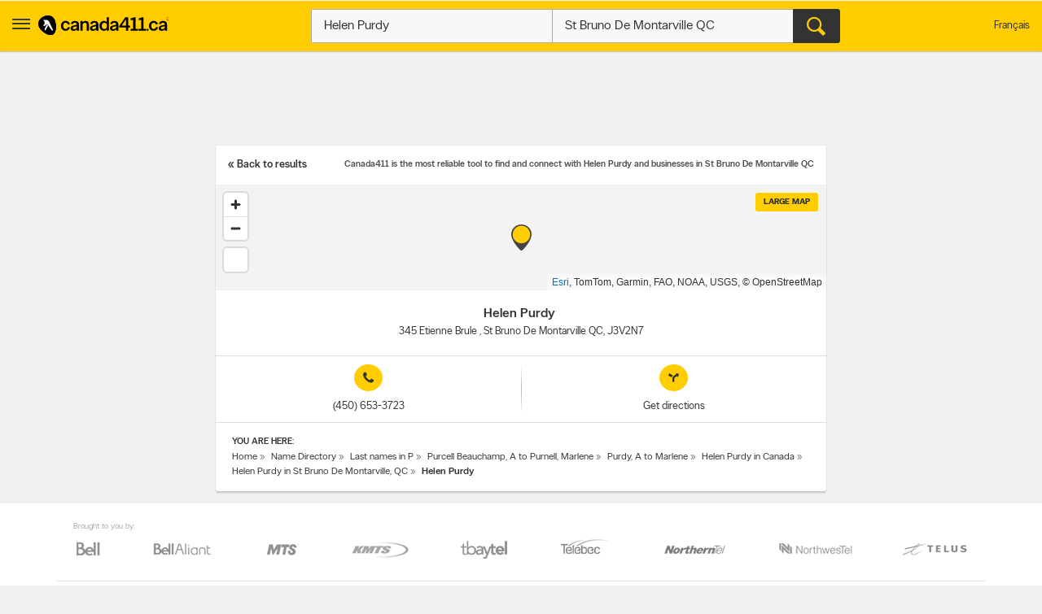

--- FILE ---
content_type: text/html;charset=UTF-8
request_url: https://www.canada411.ca/res/9058471694/D-Grenci/465386772.html
body_size: 8368
content:
<!DOCTYPE html>
<html xmlns="http://www.w3.org/1999/xhtml" xml:lang="en-CA" lang="en-CA">
















<head profile="https://a9.com/-/spec/opensearch/1.1/">
	
    <meta http-equiv="content-type" content="text/html; charset=utf-8"/>
    <meta http-equiv="content-script-type" content="text/javascript"/>
    <meta http-equiv="content-style-type" content="text/css"/>
    <meta http-equiv="X-UA-Compatible" content="IE=edge" />
    <!-- Chrome, Firefox OS and Opera -->
    <meta name="theme-color" content="#fff200">
    <!-- Windows Phone -->
    <meta name="msapplication-navbutton-color" content="#fff200">
    <!-- iOS Safari -->
    <meta name="apple-mobile-web-app-capable" content="yes">
    <meta name="apple-mobile-web-app-status-bar-style" content="black-translucent">
    <meta name="viewport" content="initial-scale=1.0, maximum-scale=1.0, width=device-width, user-scalable=no"/>
    
    <title>Helen Purdy in St Bruno De Montarville QC J3V2N7 | Canada411.ca</title>
    
        <meta name="robots" content="index,follow"/>
    
        <meta content="en-CA" scheme="rfc1766" name="DC.Language"/>
    
        <meta content="Helen Purdy, Helen Purdy in St Bruno De Montarville, Helen Purdy St Bruno De Montarville" name="keywords"/>
    
        <meta content="Contact information for Helen Purdy in St Bruno De Montarville, Quebec (QC), J3V2N7 | Canada411.ca" name="description"/>
    
        <meta content="no-cache" http-equiv="pragma"/>
    
        <meta property="og:title" content="Helen Purdy, St+Bruno+De+Montarville Quebec"/>
    
        <meta property="og:description" content="I recommend you Helen Purdy on Canada411: the first website to find and connect real people and businesses in Canada"/>
    
        <meta property="og:site_name" content="Canada 411"/>
    
        <meta property="og:url" content="https://www.canada411.ca/res/4506533723/Helen-Purdy/465386772.html?old=no&amp;nicam=like_other&amp;nichn=facebook"/>
    
        <meta property="og:image" content="https://static.yellowpages.ca/c411/c411-15.0.0-20250801.2105/resources/images/social/fb-recommend-people.png"/>
    
        <meta property="fb:admins" content="100001323584165"/>
    
    
        <link href="http://www.fr.canada411.ca/res/4506533723/Helen-Purdy/465386772.html" hreflang="fr" lang="fr" title="Version fran&ccedil;aise" rel="Alternate"/>
    
        <link href="https://www.canada411.ca/res/4506533723/Helen-Purdy/465386772.html" rel="canonical"/>
    
    

 
    
 <script>
const waitUntilPopupShows = (selector, callback) => {
const el = document.querySelector(selector);
if (el){
    return callback(el);
}
setTimeout(() => waitUntilPopupShows(selector, callback), 1000);
}
waitUntilPopupShows('.save-preference-btn-handler.onetrust-close-btn-handler', (el) => {
document.querySelector(".save-preference-btn-handler.onetrust-close-btn-handler").addEventListener('click', function() {
	
	 location.reload();
});
});
waitUntilPopupShows('#onetrust-accept-btn-handler', (el) => {
	document.querySelector("#onetrust-accept-btn-handler").addEventListener('click', function() {
		location.reload();
	});
	});
waitUntilPopupShows('#accept-recommended-btn-handler', (el) => {
	document.querySelector("#accept-recommended-btn-handler").addEventListener('click', function() {
	
	 location.reload();

	});
	});
</script>
    <!-- Google Tag Manager -->
    <script>(function(w,d,s,l,i){w[l]=w[l]||[];w[l].push({'gtm.start':
            new Date().getTime(),event:'gtm.js'});var f=d.getElementsByTagName(s)[0],
        j=d.createElement(s),dl=l!='dataLayer'?'&l='+l:'';j.async=true;j.src=
        'https://www.googletagmanager.com/gtm.js?id='+i+dl;f.parentNode.insertBefore(j,f);
    })(window,document,'script','dataLayer','GTM-W49JHDH');</script>
    <!-- End Google Tag Manager -->
	
    <link rel="stylesheet" type="text/css" href="https://static.yellowpages.ca/c411/c411-15.0.0-20250801.2105/resources/static/c411.css"/>
	
	
    
    <link rel="stylesheet" type="text/css" href="https://static.yellowpages.ca/c411/c411-15.0.0-20250801.2105/resources/static/c411Person.css"/>
    
    
     
    

    
        <link rel="stylesheet" type="text/css" href="https://static.yellowpages.ca/c411/c411-15.0.0-20250801.2105/resources/static/yellowMapsModule_aws.css"/>
    
    
    
    






<!-- BEGIN  JavaScript Consent Tag for "Can411" -->
<script type="text/javascript">
    Krux('consent:set', {
        dc: true,
        al: true,
        tg: true,
        cd: true,
        sh: true,
        re: true
    }, function(errors, body) {
        if (errors) {
            console.error(errors);
        } else {
            console.log('Successfully set consent flags.');
        }
    });
</script>
<!-- END JavaScript Consent Tag -->


</head>
<body class="c411--profile c411ProfilePage  deviceDesktop jsDeviceDesktop lang-en    nearMeOn c411-map-osm" lang="en" itemscope itemtype="http://schema.org/WebPage">
<!-- Google Tag Manager (noscript) -->
<noscript><iframe src="https://www.googletagmanager.com/ns.html?id=GTM-W49JHDH"
                  height="0" width="0" style="display:none;visibility:hidden"></iframe></noscript>
<!-- End Google Tag Manager (noscript) -->

<div id="custom-ads">
    <div>
        <script type="text/javascript">
            if (MUNIVERSAL) {
                MUNIVERSAL.spot({ width: 1, height: 1, position: "atf" });
            }
        </script>
    </div>
</div>








<div id="permissionOverlay">
    <div class="permissionOverlay-wrap">
        <section>
            <p>Hey null, would you like to subscribe to our awesome weekly local deals newsletter ?<span class="text">Of course, you can easily unsubscribe whenever you want.</span></p>
            <button onmousedown="utag.link({lk_name:'yes', lk_pos:'sign_in_ribbon', lk_area:'top_header'})" class="btn" id="newsletterPermissionSubscribe" data-href="/newsletter/subscribe/1">Yes, I agree to sign up</button>
            <a onmousedown="utag.link({lk_name:'no', lk_pos:'sign_in_ribbon', lk_area:'top_header'})" id="newsletterPermissionNoThanks" href="/newsletter/nothanks" data-href="/newsletter/nothanks" rel="nofollow">No thanks</a>
        </section>
    </div>
</div>
<div id="overlayContainer"></div>
<div class="side-menu side-menu--left">
    <header class="side-menu__header">
        <a href="#" class="side-menu__close jsCloseUserMenu" data-side="left"><span class="ypicon ypicon-newx"></span></a>
        <ul class="side-menu__header__lang">
            <li><span class="connect-link" onclick="c411ToLang(ALT_LANG_CODE);location.href='http://www.fr.canada411.ca/res/4506533723/Helen-Purdy/465386772.html'" onmousedown="utag.link({link_name:'lang_fr', link_attr1:'header_global'});">Fran&ccedil;ais</span></li>
        </ul>
    </header>
    <div class="side-menu__body">
        <ul class="side-menu__body__services">
            <li class="yp"><a href="https://yellowpages.ca" class="ypca"><img src="https://static.yellowpages.ca/c411/c411-15.0.0-20250801.2105/resources/images/logos/yp/logo-en.svg" alt="Yellowpages.ca Canadian Business Directory - Meet the New Neighbourhood" ></a></li>
            <li class="dine"><a href="https://yellowpages.ca/dine" class="ypca"><img src="https://static.yellowpages.ca/c411/c411-15.0.0-20250801.2105/resources/images/logos/dine/logo-en.svg" alt="Yellowpages.ca Canadian Business Directory - Meet the New Neighbourhood" ></a></li>
            <li class="shopwise"><a href="https://yellowpages.ca/shopwise" class="ypshop"><img src="https://static.yellowpages.ca/c411/c411-15.0.0-20250801.2105/resources/images/logos/shopwise/logo-en.svg" alt="Yellowpages.ca Canadian Business Directory - Meet the New Neighbourhood" ></a></li>
        </ul>
        <ul>
            <li class="has-menu open-menu">
                <span class="side-menu__cta has-menu__link"><span class="ypicon ypicon-search"></span> Advanced search</span>
                <ul class="sub-menu">
                    <li data-title="Advanced People Search" class="adv-item--0"><a href="/search/advanced.html" title="Advanced People Search" onmousedown="utag.link({link_name:'advanced', link_attr1:'person_tab'});">Advanced search</a></li>
                    <li data-title="Reverse Address Lookup" class="adv-item--1"><a href="/search/address.html" title="Reverse Address Lookup" onmousedown="utag.link({link_name:'rev_address', link_attr1:'person_tab'});">Reverse address</a></li>
                    <li data-title="Reverse Phone Lookup" class="adv-item--2"><a href="/search/reverse.html" title="Reverse Phone Lookup" onmousedown="utag.link({link_name:'rev_phone', link_attr1:'person_tab'});">Reverse phone</a></li>
                    <li data-title="Reverse Postal Code Lookup" class="adv-item--3"><a href="/postal-code-lookup/" title="Reverse Postal Code Lookup" onmousedown="utag.link({link_name:'rev_post_code', link_attr1:'person_tab'});">Reverse postal code</a></li>
                    <li data-title="Search by Proximity" class="adv-item--4"><a href="/search/proximity.html" title="Search by Proximity" onmousedown="utag.link({link_name:'proximity', link_attr1:'person_tab'});">By proximity</a></li>
                    <li data-title="Search by Area Code" class="adv-item--5"><a href="/area-code-lookup/" title="Search by Area Code" onmousedown="utag.link({link_name:'area_code', link_attr1:'person_tab'});">By area code</a></li>
                    <li data-title="Search Popular Name Directory" class="adv-item--6"><a href="/popularnames/" title="Search Popular Name Directory" onmousedown="utag.link({link_name:'name_dir', link_attr1:'person_tab'});">Popular name directory</a></li>
                    <li data-title="Social Search" class="adv-item--7"><a href="/search/social.html" title="Social Search" onmousedown="utag.link({link_name:'social', link_attr1:'person_tab'});">Social Search</a></li>
                    <li data-title="Direction Search" class="adv-item--8"><a href="/map/createdrivingdir.html" title="Direction Search" onmousedown="utag.link({link_name:'driving+directions', link_attr1:'person_tab'});">Direction Search</a></li>
                    </ul>
            </li>
            <li><a href="https://www.yellowpages.ca/applications/" class="ourapps"><span class="ypicon ypicon-ourapps"></span> Our apps</a></li>
            <li class="advertiseWithUs"><a href="https://business.yellowpages.ca/en/" data-qa="QAadvertisewithus" target="_blank">Advertise with us</a></li>
             <li class="c411HelpLink">
                <a href="/help.html" onmousedown="utag.link({link_name:'help', link_attr1:'header_global'});" title="YP.ca Help and FAQ">Help</a>
                    </li>
        </ul>
    </div>
</div>
<div id="c411Body" class="page__wrapper c411Body">
    















<header class="ypg-header page__header jsHeader c411NoPrint">
    <div class="ypg-header__wrapper jsHeaderWrapper">
        <div class="action-bar">
            <div class="action-bar__left ypg-header-left">
                <a href="#" class="open-left"><span class="ypicon ypicon-show-menu"></span></a>
                <div class="ypg-logo">
                     
                        <a class="c411Logo" href="/" title="Canada411 Logo">
                            <img alt="Find a person - Canada411 Phone Directory" src="https://static.yellowpages.ca/c411/c411-15.0.0-20250801.2105/resources/images/logo--bw.svg" />
                        </a>
                    
                </div>
            </div>
            <a href="#" class="action-bar__close close jsCloseSearch"><span class="ypicon ypicon-newx"></span></a>
            
            <div class="action-bar__form search-form jsUpdateBptnUser">
                

                
                <form id="c411HdrFapSearch" name="c411HdrFapSearch" class="inputForm ypg-searchform jsSearchForm" action="/search/" method="get" onsubmit="return preSubmit({link_name:'search_button', link_attr1:'person_top_sr'}, this);">
                    <input type="hidden" name="stype" value="si"/>
                    <div class="c411FindWhat inputFormWhat inputWrap search-form__item">
                        <div class="search-field-outer">
                            <label class="sr-only">Who?</label>
                            <input type="text" class="search-field" id="c411HdrFapWhat" name="what" value="Helen Purdy" tabindex="21" maxlength="100" placeholder="e.g. J Smith, John Smith"/>

                        </div>
                    </div>
                    <div class="c411FindWhere inputFormWhere inputWrap search-form__item jsSearchWhereWrapper">
                        <label class="sr-only">Where?</label>
                        <div class="search-field-outer">
                            <input type="text" class="search-field" id="c411HdrFapWhere" name="where" autocomplete="off" value="St Bruno De Montarville QC" tabindex="22" maxlength="100" placeholder="e.g. Toronto, Ontario"/>
                            <div id="c411HdrFapWhereAc" class="c411Autosuggest"></div>
                        </div>
                    </div>
                    <div class="actionWrap search-form__item">
                        <div class="inputFormFind">
                            <input type="submit" data-qa="header-search" title="Search" value="&#xe90d;" class="search-form__button" tabindex="23">
                        </div>
                    </div>
                </form>
                
                    
                

                    <!-- header options -->

            <!-- search container -->
            </div>
            
            <div class="action-bar__right">
                <ul class="ypg-connect ypg-header-right_menu ypg-connect--notlogin">
                    
                        <li id="c411YidUserId" class="c411YidHidden">
                            
                        </li>
                        <li id="c411YidLogout" class="c411YidHidden">
                            <span class="connect-link" onclick="logoutYid();">Sign out</span>
                        </li>
                    
                    <li class="ypg-connect__mobile-search"><span class="ypicon ypicon-search jsSearchWhat"></span></li>
                    
                        <li class="action-bar__language">
                            <span class="connect-link" onclick="c411ToLang(ALT_LANG_CODE);location.href='http://www.fr.canada411.ca/res/4506533723/Helen-Purdy/465386772.html'" onmousedown="utag.link({link_name:'lang_fr', link_attr1:'header_global'});">Fran&ccedil;ais</span>
                        </li>
                    
                </ul>
                
            </div>

        </div>
    </div>
</header>
<div class="print-logo"><img src="https://static.yellowpages.ca/c411/c411-15.0.0-20250801.2105/resources/images/logo--bw.svg" /></div>


















<script type="text/javascript">
    var uWhat = 'Purdy';
    var uWhere = 'St Bruno De Montarville QC';
    var triggerSocial = false;
</script>
<script language="json" type="application/json" class="jsMapResource" charset="UTF-8">
    {
    "c411_what"               : "Purdy",
    "c411_where"              : "St Bruno De Montarville QC",
    "c411_searchTotalPages"   : 0,
    "geoJson"                 : {"type":"FeatureCollection","features":[{"type":"Feature","geometry":{"type":"Point","coordinates":[45.52556228637695,-73.32907104492188]},"properties":{"id":"465386772","name":"Helen Purdy","pinIndex":1}}]},
    "nextPage"                : 1
    }
</script>


 

<div class="c411ResultContent page__container page__container--full-width">
    
        
            



    
    
    
        
        
            <div id="mediativeAdsBanner" class="c411TopBanner c411NoPrint">
                <div>
                    <script type="text/javascript">if(MUNIVERSAL){MUNIVERSAL.spot({width:728,height:90,position:'atf'});}</script>
                </div>
            </div>
        
    

        
        <div id="custom-ads2">
            <div>
                <script type="text/javascript">
                    if (MUNIVERSAL) {
                        MUNIVERSAL.spot({ width: 1, height: 2, position: "atf" });
                    }
                </script>
            </div>
        </div>
    
    
	<div class="c411ResultContentLeft page__content">
		
            <div class="c411Ads hide-print ">
                <div id="mediativeAdsBigbox2" class="c411Adspace c411BigBox">
                    <script type="text/javascript">if(MUNIVERSAL){MUNIVERSAL.spot({position: 'atf_rt', width: 300, height: 250});}</script>
                </div>
            </div>
            
            <div class="c411ProfileHead c411NoPrint">
				
					<a href="/search/si/1/Purdy/St+Bruno+De+Montarville+QC/" class="quote__before" title="Back to Purdy results" rel="nofollow">Back to results</a>
				
				<p>
					Canada411 is the most reliable tool to find and connect with Helen Purdy and businesses in St Bruno De Montarville QC
				</p>
			</div>
		
		<div class="map-wrapper">
			
				
	        		
    
    
    
        <ul id="c411SmallLargeMapTabs" class="toggleMap c411NoPrint">
            
                
                
                    
                    
                        
                            <li><a id="c411MapLink" href="javascript:void(0);" class="btn btn-yp btn-sm" onmousedown="utag.link({link_name:'large_map_link', link_attr1:'map'});">Large map</a></li>
                        
                        
                    
                
            
        </ul>
        
            
            
                <form class="hidden" id="MapSearch" name="MapSearch" action="/map/mapSearch.html" method="post">
                    <input type="hidden" name="pageid" value="results"/>
                    <input type="hidden" name="trigger" value=""/>
                    <input type="hidden" name="layers" value=""/>
                    <input type="hidden" name="stype" value="si"/>
                    <input type="hidden" name="what" value="Purdy"/>
                    <input type="hidden" name="firstname" value=""/>
                    <input type="hidden" name="lastname" value=""/>
                    <input type="hidden" name="st" value=""/>
                    <input type="hidden" name="ci" value="St Bruno De Montarville"/>
                    <input type="hidden" name="pv" value="QC"/>
                    <input type="hidden" name="pc" value=""/>
                    <input type="hidden" name="where" value="St Bruno De Montarville QC"/>
                    
                        <input type="hidden" name="lat" value="45.52556228637695"/>
                        <input type="hidden" name="lon" value="-73.32907104492188"/>
                    
                    <input type="hidden" name="dist" value="11"/>
                    <input type="hidden" name="lid" value="465386772"/>
                    <input type="hidden" name="phone" value=""/>
                </form>
            
        
    

	        	
			    






    <div id="mapBorder">
        <div id="MapResults"></div>
    </div>

	        
	    </div>

		<div id="contact" class="vcard" data-qa="c411Listing">
			<h1 class="vcard__name" data-qa="c411ListedName">Helen Purdy</h1>
			<div class="c411Address vcard__address">345 Etienne Brule , St Bruno De Montarville QC, J3V2N7</div>
			<div class="vcard__mlr-root">
				<div class="vcard__mlr">
					<ul>
						<li><em class="ypicon ypicon-phone"></em><span class="vcard__label" data-qa="c411Phone">(450) 653-3723</span></li>
			            
							<li class="c411GetDirections__item">
								<a class="c411GetDirections c411NoPrint" title="Get directions to Helen Purdy in St Bruno De Montarville" target="_blank" href="https://maps.google.com/?q=&daddr=345+Etienne+Brule++St+Bruno+De+Montarville+QC+J3V+2N7" onmousedown="utag.link({link_name:'direction', link_attr1:'in_listing'});" rel="nofollow">
									<em class="ypicon ypicon-direction"></em><span class="vcard__label">Get directions</span>
								</a>
							</li>
						
					</ul>
				</div>
			</div>
		</div>

		

		
			
			    <div class="breadcrumbs c411NoPrint">
		            <div class="breadcrumbs__label">You are here:</div>
		            




    <div itemprop="breadcrumb" class="breadcrumbs__nav c411NoPrint">
        
            
            	
            	
            		<a href="/" title="Canada 411.ca &trade;: Free People Search &amp; Business Telephone Directory">Home</a>
            	
            
        
            
            	
            	
            		<a href="/Canada" title="Name Directory">Name Directory</a>
            	
            
        
            
            	
            	
            		<a href="/P" title="Last names in P">Last names in P</a>
            	
            
        
            
            	
            	
            		<a href="/P224" title="Purcell Beauchamp, A to Purnell, Marlene">Purcell Beauchamp, A to Purnell, Marlene</a>
            	
            
        
            
            	
            	
            		<a href="/Purdy-1" title="Purdy, A to Marlene">Purdy, A to Marlene</a>
            	
            
        
            
            	
            	
            		<a href="/canada/Helen-Purdy" title="Helen Purdy in Canada">Helen Purdy in Canada</a>
            	
            
        
            
            	
            	
            		<a href="/search/si/1/Helen+Purdy/St+Bruno+De+Montarville+QC/" title="Helen Purdy in St Bruno De Montarville, QC">Helen Purdy in St Bruno De Montarville, QC</a>
            	
            
        
            
            	
            		<strong>Helen Purdy</strong>
            	
            	
            
        
    </div>

			    </div>
			
		
	</div>
	
</div>












<div class="page__footer">
    <div id="c411Footer" class="c411Footer footer">
        
            
                <div class="telcos c411NoPrint">
                    <span class="telcos-label">Brought to you by:</span>
                    <ul class="telcos-list">
                        
                            <li>
                                <a href="https://www.bell.ca/" title="BELL" target="_blank" rel="nofollow">
                                    <span class="telco-logo icon-BELL"></span>
                                </a>
                            </li>
                        
                            <li>
                                <a href="https://www.bellaliant.net/" title="Aliant" target="_blank" rel="nofollow">
                                    <span class="telco-logo icon-Aliant"></span>
                                </a>
                            </li>
                        
                            <li>
                                <a href="https://www.mts.ca/mts/personal" title="MTS" target="_blank" rel="nofollow">
                                    <span class="telco-logo icon-MTS"></span>
                                </a>
                            </li>
                        
                            <li>
                                <a href="https://www.kmts.ca/" title="KMTS" target="_blank" rel="nofollow">
                                    <span class="telco-logo icon-KMTS"></span>
                                </a>
                            </li>
                        
                            <li>
                                <a href="https://www.tbaytel.net/" title="TBAYTel" target="_blank" rel="nofollow">
                                    <span class="telco-logo icon-TBAYTel"></span>
                                </a>
                            </li>
                        
                            <li>
                                <a href="https://www.telebec.com/" title="Telebec" target="_blank" rel="nofollow">
                                    <span class="telco-logo icon-Telebec"></span>
                                </a>
                            </li>
                        
                            <li>
                                <a href="https://www.northerntel.ca/" title="NorthernTel" target="_blank" rel="nofollow">
                                    <span class="telco-logo icon-NorthernTel"></span>
                                </a>
                            </li>
                        
                            <li>
                                <a href="https://www.nwtel.ca/" title="NorthwesTel" target="_blank" rel="nofollow">
                                    <span class="telco-logo icon-NorthwesTel"></span>
                                </a>
                            </li>
                        
                            <li>
                                <a href="https://www.telus.com/en/on/index.jsp" title="TELUS" target="_blank" rel="nofollow">
                                    <span class="telco-logo icon-TELUS"></span>
                                </a>
                            </li>
                        
                    </ul>
                </div>
            

            
                <div class="c411AlphaLinks c411NoPrint">
                    <ul>
                        <li><h2>Browse People by Name</h2></li>
                        
                        
                            <li><a href="/A" title="Browse people by name:a">a</a></li>
                        
                            <li><a href="/B" title="Browse people by name:b">b</a></li>
                        
                            <li><a href="/C" title="Browse people by name:c">c</a></li>
                        
                            <li><a href="/D" title="Browse people by name:d">d</a></li>
                        
                            <li><a href="/E" title="Browse people by name:e">e</a></li>
                        
                            <li><a href="/F" title="Browse people by name:f">f</a></li>
                        
                            <li><a href="/G" title="Browse people by name:g">g</a></li>
                        
                            <li><a href="/H" title="Browse people by name:h">h</a></li>
                        
                            <li><a href="/I" title="Browse people by name:i">i</a></li>
                        
                            <li><a href="/J" title="Browse people by name:j">j</a></li>
                        
                            <li><a href="/K" title="Browse people by name:k">k</a></li>
                        
                            <li><a href="/L" title="Browse people by name:l">l</a></li>
                        
                            <li><a href="/M" title="Browse people by name:m">m</a></li>
                        
                            <li><a href="/N" title="Browse people by name:n">n</a></li>
                        
                            <li><a href="/O" title="Browse people by name:o">o</a></li>
                        
                            <li><a href="/P" title="Browse people by name:p">p</a></li>
                        
                            <li><a href="/Q" title="Browse people by name:q">q</a></li>
                        
                            <li><a href="/R" title="Browse people by name:r">r</a></li>
                        
                            <li><a href="/S" title="Browse people by name:s">s</a></li>
                        
                            <li><a href="/T" title="Browse people by name:t">t</a></li>
                        
                            <li><a href="/U" title="Browse people by name:u">u</a></li>
                        
                            <li><a href="/V" title="Browse people by name:v">v</a></li>
                        
                            <li><a href="/W" title="Browse people by name:w">w</a></li>
                        
                            <li><a href="/X" title="Browse people by name:x">x</a></li>
                        
                            <li><a href="/Y" title="Browse people by name:y">y</a></li>
                        
                            <li><a href="/Z" title="Browse people by name:z">z</a></li>
                        
                    </ul>
                </div>
            
            <div class="c411FooterLinks c411NoPrint">
                
                    <ul>
                        
                            
                                
                                
                                    <li><span>About us</span></li>
                                
                            
                        
                            
                                
                                    <li><a href="/about/contact.html" title="Contact Us">Contact Us</a></li>
                                
                                
                            
                        
                            
                                
                                    <li><a href="https://jobs-emplois.yp.ca/" title="Careers">Careers</a></li>
                                
                                
                            
                        
                            
                                
                                    <li><a href="https://corporate.yp.ca/en/legal-notice/privacy-statement/" title="Privacy Policy">Privacy Policy</a></li>
                                
                                
                            
                        
                            
                                
                                    <li><a href="https://corporate.yp.ca/en/legal-notice/terms-of-use-agreement/" title="Terms and Conditions">Terms and Conditions</a></li>
                                
                                
                            
                        
                    </ul>
                
                    <ul>
                        
                            
                                
                                
                                    <li><span>Advertisers</span></li>
                                
                            
                        
                            
                                
                                    <li><a href="https://business.yellowpages.ca/en/" title="Yellow Pages Advertising">Advertise with us</a></li>
                                
                                
                            
                        
                            
                                
                                
                                    <li><span>Mobile, tools and more</span></li>
                                
                            
                        
                            
                                
                                    <li><a href="https://www.yellowpages.ca/applications/" title="Gadgets and tools">Mobile, tools and more</a></li>
                                
                                
                            
                        
                            
                                
                                    <li><a href="https://www.yellowpages.ca/shopwise">Shopwise</a></li>
                                
                                
                            
                        
                    </ul>
                
                    <ul>
                        
                            
                                
                                
                                    <li><span>Quick links</span></li>
                                
                            
                        
                            
                                
                                    <li><a href="/help.html?key=faq" title="FAQ">FAQ</a></li>
                                
                                
                            
                        
                            
                                
                                    <li><a href="/help.html" title="Help">Help</a></li>
                                
                                
                            
                        
                            
                                
                                    <li><a href="https://www.lnnte-dncl.gc.ca/" title="National Do Not Call List(DNCL)">National Do Not Call List(DNCL)</a></li>
                                
                                
                            
                        
                            
                                
                                    <li><a href="https://delivery.yp.ca/" title="Request a Residential Directory">Request a Residential Directory</a></li>
                                
                                
                            
                        
                    </ul>
                
                    <ul>
                        
                            
                                
                                
                                    <li><span>Our Partners</span></li>
                                
                            
                        
                            
                                
                                    <li><a href="https://www.hospitalnews.com/" title="Health Care News Website">Hospital News</a></li>
                                
                                
                            
                        
                            
                                
                                    <li><a href="https://www.restaurantica.com/" title="restaurantica.com - Restaurant Reviews Website">Restaurantica.com</a></li>
                                
                                
                            
                        
                            
                                
                                    <li><a href="https://www.yellowpages.ca/" title="YP.ca">YP.ca</a></li>
                                
                                
                            
                        
                    </ul>
                
            </div>
            
            
        

        <div class="c411FooterLegal">
            
                <a title="Canada411 Logo" href="/" class="c411Logo c411NoPrint"><img alt="" src="https://static.yellowpages.ca/c411/c411-15.0.0-20250801.2105/resources/images/logo.svg"/></a>
            
            <p class="fineprint">Canada411.ca<sup>TM</sup>, Canada411<sup>TM</sup>, Yellow Pages<sup>TM</sup>, Walking Fingers & Design<sup>TM</sup>, YP.ca<sup>TM</sup>, Find. & Design<sup>TM</sup>, YellowPages.ca<sup>TM</sup> and YP Shopwise<sup>TM</sup> are trademarks of Yellow Pages Digital & Media Solutions Limited in Canada. All other trademarks are the property of their respective owners. <span class="pageVersion c411NoPrint">15.0.0-20250801.2105</span>
        </p>
        </div>
    </div>
</div></div>
    <!-- body -->
<!-- wrapper -->
<div id="c411Overlay" class="c411Overlay"></div>












<script src="https://static.yellowpages.ca/c411/c411-15.0.0-20250801.2105/resources/static/c411.js" type="text/javascript" charset="UTF-8"></script>


    <script type="text/javascript">
        $YP(document).ready(function () {
            window.setTimeout(function () {
                $YP('.skype_pnh_container').html('');
                $YP('.skype_pnh_print_container').removeClass('skype_pnh_print_container');
            }, 800);
        });
    </script>

<script type="text/javascript">
    this.top.location !== this.location && (this.top.location = this.location);
    var LANG_CODE = 'en',
        ALT_LANG_CODE = 'fr',
        BASE_URL_YPCA = 'https://yellowpages.ca',
        AJAX_BASE_URL_YPCA = 'https://www.yellowpages.ca',
        BASE_URL_C411 = 'http://www.canada411.ca',
        AJAX_BASE_URL_C411 = 'http://www.canada411.ca',
        TOPLEVEL_C411 = 'canada411.ca',
        YID_LOGIN_URL = 'https://api.yellowid.ca/v1/oauth/logonsocial?clientKey=c37ac9723b7f40f589b722c0c243b9ff&provider=facebook&displayMode=0&location=Canada&redirectUri=http://www.canada411.ca/loginsocial&languageId=en-CA';
        CDN_URL = 'https://static.yellowpages.ca/c411/c411-15.0.0-20250801.2105/',
        UTAG_SCRIPT = 'https://static.yellowpages.ca/c411/c411-15.0.0-20250801.2105/resources/utag/utag.loader.js';
</script>






<script src="https://static.yellowpages.ca/c411/c411-15.0.0-20250801.2105/resources/static/utag.js" type="text/javascript" charset="UTF-8"></script>

<script type="text/javascript">
    var c411HdrFapWhatId = '#c411HdrFapWhat',
        c411HdrFapWhereId = '#c411HdrFapWhere',
        c411HdrFabWhatId = '#c411HdrFabWhat',
        c411HdrFabWhereId = '#c411HdrFabWhere',
        c411HdrFapSelected = true,
        utagReportOnload = true,
        utag_data ={
	page:'465386772',
	section:'search,merchant,standard,result+page,Regular',
	cobrand:'',
	language:'',
	search_term:'Purdy',
	search_results:'1',
	search_location:'St Bruno De Montarville QC',
	search_type:'standard',
	search_category:'',
	heading:'',
	directory:'',
	mlr:'',
	search_page:'',
	search_refine:'',
	survey_code:'',
	survey_sat:'',
	survey_reason:'',
	survey_id:'',
	position_address:'',
	position_number:'',
	headdir_link:'',
	listing_link:'',
	listing_id:'',
	photo:'',
	video_pct:'',
	eco_disp:'',
	eco_imp:'',
	eco_link:'',
	relatedsearch_term:'',
	relatedsearch_flag:'',
	search_detail:'',
	video_menu:'',
	link_name:'',
	link_attr:'',
	productcount:''};
    
    resources.emptyFapMsg = '"Who?" and "Where?" required.';

    utag_data.language = 'en';
    utag_data.cobrand = 'c411-new';
    utag_data.pg_category6 = 'desktop';
    utag_data.cf_environment = 'prod';
    
    
    if (utagReportOnload) {
        try {
            utag.view(utag_data)
        } catch (e) {
        }
    }
</script>





















    <script id="mapsAPI" class="jsMapsApiConfig" language="json" type="application/json" charset="utf-8">
        {
			"mapProvider": "osm",
            "mapApiSrc" : "",
            "mapApiId" : "",
            "mapApiKey" : "",
            "mapLanguage" : "en-CA",
            "mapApiModuleSrc": [],
			"mapTiles" : "//cdn.tile.yellowpages.ca/osm/{z}/{x}/{y}.png"
		}
    </script>

    
    <script type="text/javascript">
	    var YPCA = window.YPCA || {};
	    YPCA.Maps = window.YPCA.Maps || {};
	    YPCA.Maps.customProps = window.YPCA.Maps.customProps || {};

	    YPCA.Maps.customProps = {
		    mapContainer: "MapResults",
		    showInfoWindow: 'none',
		    maximizeMapHeight: {
			    maximize: false,
			    ancestor: '#mapBorder'
		    },
		    showLabelOnMarker: false,
		    navigationControl: 'true',
		    fetchListingDetailsUrl: '/search/listingDetails/',
		    pin: {
			    defaultPin: 'main',
			    main: {
				    icon: 'https://static.yellowpages.ca/c411/c411-15.0.0-20250801.2105/resources/images/pins/pin.png',
				    width: 25,
					height: 32,
					offsetHorizontal: 0
			    },
			    alt: {
				    icon: 'https://static.yellowpages.ca/c411/c411-15.0.0-20250801.2105/resources/images/pins/pin.png',
				    width: 32,
					height: 44,
					offsetHorizontal: 0
			    },
			    max: 30
		    },
		    label: {
			    "class": 'ypPin',
			    show: false
		    },
			zoom: 16,
            pluginUrl: 'https://static.yellowpages.ca/c411/c411-15.0.0-20250801.2105/resources/static/yellowMarkerWithLabels_osm.js'
	    };
    </script>



	<script src="https://static.yellowpages.ca/c411/c411-15.0.0-20250801.2105/resources/static/yellowMapsModule_aws.js" type="text/javascript" charset="UTF-8"></script>


</body>
</html>


--- FILE ---
content_type: text/css
request_url: https://static.yellowpages.ca/c411/c411-15.0.0-20250801.2105/resources/static/c411Person.css
body_size: 3242
content:
@charset "UTF-8";.ypicon{font-family:'yp-icons'!important;font-weight:normal!important;font-style:normal!important;text-transform:none!important;speak:none;-webkit-font-smoothing:antialiased;-moz-osx-font-smoothing:grayscale}.vcard__mlr-root ul{padding:0;margin:0;list-style:none}.map__itinerary__geocoder__wrapper input.error+label{font-size:11px;font-size:.6875rem;display:block;color:#fff;background-color:#ee4036;padding:10px;border-radius:0 0 3px 3px}.map__itinerary__geocoder__wrapper input.error{border-radius:3px 3px 0 0}@font-face{font-family:'yp-icons';src:url("../fonts/ypca-icons.woff2") format("woff2"),url("../fonts/ypca-icons.woff") format("woff"),url("../fonts/ypca-icons.ttf") format("truetype"),url("../fonts/ypca-icons.svg#yp-icons") format("svg");font-weight:100;font-style:normal}.ypicon--spin{display:inline-block;animation:yp-spin 2s infinite linear}.ypicon--pulse{display:inline-block;animation:yp-spin 1s infinite steps(8)}@keyframes yp-spin{0%{transform:rotate(0deg)}100%{transform:rotate(359deg)}}.ypicon-curloc:after{content:"\e91e"}.ypicon-location:after{content:"\e91d"}.ypicon-circle-o-notch:after{content:"\e919"}.ypicon-spinner:after{content:"\e91a"}.ypicon-refresh:after{content:"\e91b"}.ypicon-cog:after{content:"\e91c"}.ypicon-pin:after{content:"\e918"}.ypicon-info:after{content:"\e917"}.ypicon-show-menu:after{content:"\e915"}.ypicon-newx:after{content:"\e916"}.ypicon-arrowDown:after{content:"\e911"}.ypicon-arrowLeft:after{content:"\e912"}.ypicon-arrowRight:after{content:"\e913"}.ypicon-arrowUp:after{content:"\e914"}.ypicon-o-person:after{content:"\e90e"}.ypicon-o-reverse:after{content:"\e90f"}.ypicon-o-business:after{content:"\e910"}.ypicon-attention:after{content:"\e90c"}.ypicon-search:after{content:"\e90d"}.ypicon-mapBike:after{content:"\e908"}.ypicon-mapBus:after{content:"\e909"}.ypicon-mapDrive:after{content:"\e90a"}.ypicon-mapWalk:after{content:"\e90b"}.ypicon-phone:after{content:"\e907"}.ypicon-facebook-sq:after{content:"\e900"}.ypicon-facebook-c:after{content:"\e901"}.ypicon-direction:after{content:"\e902"}.ypicon-switch:after{content:"\e903"}.ypicon-print:after{content:"\e904"}.ypicon-business:after{content:"\e905"}.ypicon-person:after{content:"\e906"}.ypicon-facebook:after{content:"\e600"}@font-face{font-family:'YP Local';src:url("../fonts/yplocal/YPLocalWeb-Book.eot");src:url("../fonts/yplocal/YPLocalWeb-Book.eot?#iefix") format("embedded-opentype"),url("../fonts/yplocal/YPLocalWeb-Book.woff2") format("woff2"),url("../fonts/yplocal/YPLocalWeb-Book.woff") format("woff"),url("../fonts/yplocal/YPLocalWeb-Book.ttf") format("truetype"),url("../fonts/yplocal/YPLocalWeb-Book.svg#svgFontName") format("svg");font-weight:100;font-style:normal}@font-face{font-family:'YP Local';src:url("../fonts/yplocal/YPLocalWeb-Medium.eot");src:url("../fonts/yplocal/YPLocalWeb-Medium.eot?#iefix") format("embedded-opentype"),url("../fonts/yplocal/YPLocalWeb-Medium.woff2") format("woff2"),url("../fonts/yplocal/YPLocalWeb-Medium.woff") format("woff"),url("../fonts/yplocal/YPLocalWeb-Medium.ttf") format("truetype"),url("../fonts/yplocal/YPLocalWeb-Medium.svg#svgFontName") format("svg");font-weight:300;font-style:normal}@font-face{font-family:'YP Local';src:url("../fonts/yplocal/YPLocalWeb-Bold.eot");src:url("../fonts/yplocal/YPLocalWeb-Bold.eot?#iefix") format("embedded-opentype"),url("../fonts/yplocal/YPLocalWeb-Bold.woff2") format("woff2"),url("../fonts/yplocal/YPLocalWeb-Bold.woff") format("woff"),url("../fonts/yplocal/YPLocalWeb-Bold.ttf") format("truetype"),url("../fonts/yplocal/YPLocalWeb-Bold.svg#svgFontName") format("svg");font-weight:600;font-style:normal}@font-face{font-family:'YP Local';src:url("../fonts/yplocal/YPLocalWeb-BookItalic.eot");src:url("../fonts/yplocal/YPLocalWeb-BookItalic.eot?#iefix") format("embedded-opentype"),url("../fonts/yplocal/YPLocalWeb-BookItalic.woff2") format("woff2"),url("../fonts/yplocal/YPLocalWeb-BookItalic.woff") format("woff"),url("../fonts/yplocal/YPLocalWeb-BookItalic.ttf") format("truetype"),url("../fonts/yplocal/YPLocalWeb-BookItalic.svg#svgFontName") format("svg");font-style:italic}.ypPinOsm{background-image:url("../images/pins/map-pin-yellowpages.svg");background-repeat:no-repeat;width:25px!important;height:32px!important}.ypPinOsm.inactive{cursor:url("https://maps.gstatic.com/mapfiles/openhand_8_8.cur"),default!important}.ypPinOsm span{display:block;color:#333;text-align:center;font-weight:300;font-size:13px;padding-top:2px}.ypPinOsm__notClickable{cursor:move;cursor:grab;cursor:-webkit-grab}.itinerary_from .map__itinerary{border-radius:0;box-shadow:none;float:none}.itinerary__list{margin-top:20px}.leaflet-routing-geocoders.map__itinerary__geocoder__wrapper{display:none}.map__itinerary{float:none}.map__itinerary table{margin-left:7%;width:93%}.map__itinerary tr:hover,.map__itinerary tr:focus{background-color:#f8f8f8;cursor:pointer}.map__itinerary td{border-bottom:1px solid #ddd;padding:8px 3px}.map__itinerary td:last-child{text-align:right;white-space:nowrap}.map__itinerary__header{border-left:3px solid #00aabc;border-right:3px solid #00aabc;padding:15px;transition:all .25s}.map__itinerary__minimized table{display:none}.map__itinerary__minimized .map__itinerary__header{background-color:#f8f8f8;border-color:transparent;cursor:pointer}.map__itinerary__minimized .map__itinerary__header:hover,.map__itinerary__minimized .map__itinerary__header:focus{background-color:#e5e5e5}.map__itinerary__minimized .map__itinerary__title{font-size:12px;font-size:.75rem;font-weight:500}.map__itinerary__title{font-size:17px;font-size:1.0625rem}.map__itinerary__distance{font-weight:300;margin-top:5px}.map__itinerary__alternative{margin-bottom:20px}.map__itinerary__geocoder__wrapper input{font-size:13px;font-size:.8125rem;background-color:#f8f8f8;border:1px solid #ddd;color:#333;margin-bottom:0;outline:0;padding:11px 35px 11px 15px;width:100%;-webkit-appearance:none}.map__itinerary__geocoder__wrapper input:focus{outline:0;-webkit-backface-visibility:hidden}.map__itinerary__geocoder__wrapper button{font-size:18px;font-size:1.125rem;background-color:#fff;border:1px solid #ccc;border-radius:4px;cursor:pointer;display:inline-block;margin-right:3px;padding:6px 8px;transition:background-color .2s ease}.map__itinerary__geocoder__wrapper .leaflet-routing-geocoder+.leaflet-routing-geocoder{margin-top:15px}.leaflet-routing-icon{background:url("../images/leaflet.routing.icons.png") no-repeat top left;background-size:240px 20px;margin:0;content:'';display:inline-block;opacity:.3;vertical-align:top;width:20px;height:20px}.leaflet-routing-icon-continue{background-position:0 0}.leaflet-routing-icon-sharp-right{background-position:-20px 0}.leaflet-routing-icon-turn-right{background-position:-40px 0}.leaflet-routing-icon-bear-right{background-position:-60px 0}.leaflet-routing-icon-u-turn{background-position:-80px 0}.leaflet-routing-icon-sharp-left{background-position:-100px 0}.leaflet-routing-icon-turn-left{background-position:-120px 0}.leaflet-routing-icon-bear-left{background-position:-140px 0}.leaflet-routing-icon-depart{background-position:-160px 0}.leaflet-routing-icon-enter-roundabout{background-position:-180px 0}.leaflet-routing-icon-arrive{background-position:-200px 0}.leaflet-routing-icon-via{background-position:-220px 0}.c411Body .leaflet-popup-content-wrapper{border-radius:3px}.c411Body .leaflet-container a{color:#00aabc}.c411Body .leaflet-control a{color:#333}.c411Body .leaflet-routing-remove-waypoint,.c411Body .leaflet-routing-geocoder{position:relative}.c411Body .leaflet-routing-remove-waypoint{background-color:transparent;display:inline-block;vertical-align:middle;cursor:pointer}.c411Body .leaflet-routing-remove-waypoint:after{background:#f8f8f8;position:absolute;display:block;width:15px;height:1px;z-index:1;right:7px;top:4px;bottom:0;margin:auto;padding:2px;font-size:18px;font-weight:300;content:"\00d7";text-align:center;cursor:pointer;color:#ccc;padding-bottom:16px;margin-top:-16px;padding-right:4px;line-height:1}.c411Body .leaflet-marker-icon-wrapper{position:absolute}.c411Body .leaflet-marker-iconlabel{font-size:12px;font-size:.75rem;background:#fff;border-radius:7px;box-shadow:0 3px 10px #888;display:block;padding:8px 10px;-webkit-user-select:none;-ms-user-select:none;user-select:none;white-space:nowrap}.c411Body .leaflet-routing-add-waypoint:after{content:'+'}.deviceMobile .c411Body .leaflet-top,.deviceMobile .c411Body .leaflet-bottom{z-index:2}.itinerary__message-zone:empty{display:none}.itinerary__message__item{margin-top:15px}.page__container{-ms-flex-direction:column;flex-direction:column;padding-top:0}.page__container.page__container--full-width .page__content{padding:0;background-color:#fff}@media(min-width:601px){.page__container.page__container--full-width .page__content{max-width:750px;border-top:1px solid #e8e8e8;margin-top:15px;margin-bottom:15px;box-shadow:0 2px 2px 0 rgba(0,0,0,0.2);border-radius:3px}}.devicePhone .page__container{padding:0}.c411Body .c411ResultContentEnd{clear:both;float:none;height:12px}.c411ResultsTop{padding:15px}.c411ResultsTop h1{margin:0;font-weight:100;font-size:15px;font-size:.9375rem}.c411ResultsTop h1 strong{font-weight:600}.c411AdsBlock{padding:15px;margin-top:15px}@media(min-width:601px){.c411AdsBlock{display:-ms-flexbox;display:flex;-ms-flex-pack:distribute;justify-content:space-around}}.c411Ads{overflow:hidden}.vcard{padding-top:20px;text-align:center}.vcard__name{font-size:16px;font-size:1rem;margin-bottom:4px;margin-right:4px;font-weight:300}.vcard__mlr{padding:10px 0}.vcard__mlr.fixed{position:fixed;width:100%;top:0;z-index:999;background-color:#fff;box-shadow:0 2px 7px 0 rgba(0,0,0,0.3)}.vcard__mlr-root{margin:20px 0 0 0;border:1px solid #ddd;border-width:1px 0 1px 0;background-color:#fff}.vcard__mlr-root ul{display:-ms-flexbox;display:flex}.vcard__mlr-root ul li{border-radius:0!important;font-weight:100;border:0;background-image:none;box-shadow:none;text-align:center;position:relative;color:#333;-ms-flex:1;flex:1}.vcard__mlr-root ul li:before{width:1px;height:100%;content:'';position:absolute;left:0;top:0;background-image:-webkit-linear-gradient(top,rgba(30,87,153,0) 0,#b6b6b6 50%,rgba(255,255,255,0) 100%)}.vcard__mlr-root ul li:first-child:before{display:none}.vcard__mlr-root ul a{color:inherit}.vcard__mlr-root ul .ypicon{width:35px;height:33px;display:block;border-radius:50%;background-color:#ffcd00;margin:0 auto;line-height:33px}.vcard__mlr-root ul .vcard__label{display:block;padding-top:10px}.c411ProfileHead{font-weight:300;padding:15px;font-size:13px;display:-ms-flexbox;display:flex;-ms-flex-align:center;align-items:center}.c411ProfileHead a{white-space:nowrap}.c411ProfileHead p{line-height:130%;-ms-flex:1;flex:1;text-align:right;font-size:11px;color:#4d4d4d}.map-wrapper{position:relative}#mapBorder{margin-top:0;cursor:pointer;position:relative}#MapResults{height:200px}.deviceDesktop #MapResults{height:130px}.juice-mobile{padding:10px 0;text-align:center;background-color:#fff}.deviceDesktop .c411Ads{position:absolute;margin-left:785px}
@charset "UTF-8";.hidden,.c411YidHidden{display:none!important}.notHidden{display:block}.bold{font-weight:300}noscript{visibility:hidden}.small{font-size:85%;line-height:130%}.soft-hidden{display:none}.soft-visible,.display-block{display:block}.display-inline-block{display:inline-block}.position-relative{position:relative}.position-absolute{position:absolute}.position-fixed{position:fixed}.text-align-left{text-align:left!important}.text-align-center{text-align:center}.text-align-right{text-align:right!important}.text-align-justify{text-align:justify}.ellipsis{text-overflow:ellipsis;overflow:hidden;white-space:nowrap}.pull-left{float:left}.pull-right{float:right}.upcase{text-transform:uppercase}.center-box{margin-right:auto!important;margin-left:auto!important}.strike{text-decoration:line-through}.btn-squared{border-radius:0!important}.sr-only{position:absolute;width:1px;height:1px;padding:0;margin:-1px;overflow:hidden;clip:rect(0,0,0,0);border:0}.rel{position:relative}sub,sup{font-size:75%;line-height:0;position:relative;vertical-align:baseline}sup{top:-0.5em}sub{bottom:-0.25em}.quote__after{text-decoration:none}.quote__after:after{content:' »'}.quote__after:hover{text-decoration:underline}.quote__before{text-decoration:none}.quote__before:before{content:'« '}.quote__before:hover{text-decoration:underline}.cursor-default{cursor:default!important}.vertical-center{-ms-transform:translateY(-50%);transform:translateY(-50%);position:absolute;top:50%}.no-js noscript{visibility:visible}.print-logo{display:none}@media print{body,html{background-color:#fff;overflow:auto;height:auto}a{color:#000}.print-logo{display:block;text-align:center}.print-logo img{width:160px;height:35px}.side-menu,.action-bar__form,.action-bar__right,.c411NoPrint{display:none!important}.fineprint{text-align:center}.hide-print{display:none!important;opacity:0}}


--- FILE ---
content_type: application/javascript
request_url: https://static.yellowpages.ca/c411/c411-15.0.0-20250801.2105/resources/static/yellowMapsModule_aws.js
body_size: 211873
content:
;

var YPCA=window.YPCA||{};YPCA.MapServices=(function($){var prevAjaxUrlListingDetails='',_processResults=function(data,callback){if(callback){callback(data);}},fetchDots=function(callback,provider){var url;try{url=JSON.parse($('.jsMapAjaxUrlResource').last().html()).ajaxMapPointsUrl;}catch(e){}
if(YPCA.Utils.urlParamHash('trGeo')===0){if(provider==='osm'){url+=YPCA.Maps.osm._boundsParam();}else{url+=YPCA.Maps.main.boundsParam();}}
setTimeout(function(){$.ajax({url:url,type:'get',dataType:'json',contentType:'application/json',success:function(data){_processResults(data,callback);},error:function(e){}});},500);},fetchListingDetails=function(merchantId,callback,url,ignorePrevUrl){url+=merchantId+"?expandMap=list";if(ignorePrevUrl){prevAjaxUrlListingDetails='';}
if(url!==prevAjaxUrlListingDetails){prevAjaxUrlListingDetails=url;setTimeout(function(){$.ajax({url:url,type:'get',dataType:'html',success:function(data){_processResults(data,callback);}});},500);}};return{fetchDots:fetchDots,fetchListingDetails:fetchListingDetails};}(window.jQuery));

var YPCA=window.YPCA||{};YPCA.Utils=(function($){"use strict";var utils={getMapsConfig:function(){var mapsConfig=utils.parseJSONGracefully($('.jsMapsApiConfig').html());if(Object.keys(mapsConfig).length>0){return mapsConfig;}
return null;},isUndefined:function(obj){return typeof obj==='undefined';},isDefined:function(obj){return typeof obj!=='undefined';},queryParametersToJSON:function(loc){var jsonNodes={},result=false,param,params=loc.slice(loc.indexOf('?')+1).split('&');if(loc.indexOf('?')!==-1){for(var i=0;i<params.length;i++){param=params[i].split('=');jsonNodes[param[0]]=decodeURIComponent(param[1]||'');}
result=JSON.parse(JSON.stringify(jsonNodes));}
return result;},parseJSONGracefully:function(jsonString){try{return JSON.parse(jsonString);}catch(e){return{};}},parseJSON:function(jsonString){var json;try{return JSON.parse(jsonString);}catch(e){console.log(e.toString());}
return json;},publisher:{subscribers:{any:[]},subscribe:function(type,fn,context){type=type||'any';fn=typeof fn==="function"?fn:context[fn];if(typeof this.subscribers[type]==="undefined"){this.subscribers[type]=[];}
this.subscribers[type].push({fn:fn,context:context||this});},remove:function(type,fn,context){this.visitSubscribers('unsubscribe',type,fn,context);},publish:function(type,publication){this.visitSubscribers('publish',type,publication);},visitSubscribers:function(action,type,arg,context){var pubtype=type||'any',subscribers=this.subscribers[pubtype],i,max=subscribers?subscribers.length:0;for(i=0;i<max;i+=1){if(action==='publish'){subscribers[i].fn.call(subscribers[i].context,arg);}else if(subscribers[i].fn===arg&&subscribers[i].context===context){subscribers.splice(i,1);}}}},makePublisher:function(o){var i;for(i in YPCA.Utils.publisher){if(YPCA.Utils.publisher.hasOwnProperty(i)&&typeof YPCA.Utils.publisher[i]==="function"){o[i]=YPCA.Utils.publisher[i];}}
o.subscribers={any:[]};},namespace:function(ns_string){var parts=ns_string.split('.'),parent=YPCA,i;if(parts[0]==="YPCA"){parts=parts.slice(1);}
for(i=0;i<parts.length;i+=1){if(typeof parent[parts[i]]==="undefined"){parent[parts[i]]={};}
parent=parent[parts[i]];}
return parent;},urlParamHash:function(name,str){var results,str=str||window.location.href;if(name==='#'){results=new RegExp('[\\#]([^?#]*)').exec(str);}else{results=new RegExp('[\\?&]'+name+'=([^&#]*)').exec(str);}
return(results!==null)?decodeURIComponent(results[1]):0;},isLocalStorageNameSupported:function(){var testKey='test',storage=window.sessionStorage;try
{storage.setItem(testKey,'1');storage.removeItem(testKey);return true;}
catch(error)
{return false;}},storageAPI:(function(){var get=function get(type,name){return type==='local'?window.localStorage.getItem(name):window.sessionStorage.getItem(name);},getJSON=function get(type,name){return _parseJSON(name,type==='local'?window.localStorage.getItem(name):window.sessionStorage.getItem(name));},set=function set(type,name,data){if(data instanceof Object){data=JSON.stringify(data);}
if(type==='local'){window.localStorage.setItem(name,data);}else if(utils.isLocalStorageNameSupported()){window.sessionStorage.setItem(name,data);}},remove=function clear(name){window.sessionStorage.removeItem(name);},_parseJSON=function(name,values){try{values=JSON.parse(values);if(values instanceof Object){if(jQuery.isEmptyObject(values)){remove(name);values=null;}}}catch(e){remove(name);console.log('Error parsing JSON');values=null;}
return values;};return{get:get,getJSON:getJSON,set:set,remove:remove};}())};return{getMapsConfig:utils.getMapsConfig,isLocalStorageNameSupported:utils.isLocalStorageNameSupported,isUndefined:utils.isUndefined,isDefined:utils.isDefined,publisher:utils.publisher,makePublisher:utils.makePublisher,namespace:utils.namespace,urlParamHash:utils.urlParamHash,storageAPI:utils.storageAPI,queryParametersToJSON:utils.queryParametersToJSON,parseJSONGracefully:utils.parseJSONGracefully,parseJSON:utils.parseJSON};}(window.jQuery));YPCA.Utils.makePublisher(YPCA);
"use strict";YPCA.Utils.namespace('YPCA.Maps.utils');YPCA.Maps.utils={setCustomProperties:function(){if(YPCA.Maps.customProps){jQuery.extend(true,this.settings,YPCA.Maps.customProps);}
YPCA.publish('Map/Properties/Set');},getMapsAPI:function(){this.mapsAPI=YPCA.Maps.utils._parseData(jQuery('#mapsAPI').html());YPCA.publish('Map/API/Set');},_fetchScriptSrc:function(el,key){var script=jQuery(el).html();return JSON.parse(script)[key];},maximizeMapSize:function(main){if(main.settings.maximizeMapHeight.maximize){jQuery('.jsMaximizeWidth').width(jQuery(window).width()-jQuery('.mainContainer').width());jQuery('.jsMaximizeHeight').each(function(){jQuery(this).height(jQuery(window).height()-jQuery(this).offset().top-5);});}},setCanvasSize:function(){var utils=YPCA.Maps.utils,main=YPCA.Maps.nokia;jQuery('.mapWrap').show();utils.maximizeMapSize(main);jQuery(window).resize(function(){utils.maximizeMapSize(main);});YPCA.publish('Canvas/Size/Set');},retrieveDataFromDOM:function(){var domEl=jQuery('.jsMapResource');if(domEl.length>0){YPCA.publish('Data/Retrieved',domEl);}
return domEl;},showMapButtons:function(){if(YPCA.Utils.urlParamHash('expandMap')===0){if(JSON.parse(jQuery('.jsMapResource').html()).geoJson.features.length===1){jQuery('.mapWrap .getDirections').css('display','none');}else{jQuery('.mapWrap .getDirections').css('display','block');}}
jQuery('.mapWrap .mapToggle').hide();},convertDataToJSON:function(domEl){var json,html,dataLength=domEl.length;if(dataLength>1){html=YPCA.Maps.utils._parseData(domEl.first().html());}else{html=YPCA.Maps.utils._parseData(domEl.html());}
try{json=html.geoJson.features;}catch(e){}
if(json){this.data=json;YPCA.publish('Data/Parsed',{data:json,pinType:'enum',resetMarkers:true});}
return html;},fetchDots:function(){var that=this;if(this.settings.fetchDots){YPCA.MapServices.fetchDots(function(data){YPCA.Maps.nokia._createMarkers({data:YPCA.Maps.utils._excludeDupeMarkers(that.data,data.features),pinType:'dots',resetMarkers:false});});}},_parseData:function(data){try{return JSON.parse(data);}catch(e){console.log('_parseData: Error parsing object to JSON ');}},_excludeDupeMarkers:function(dataA,dataB){var makerNotDupe=false,filteredData=[],dataALength=dataA.length,dataBLength=dataB.length,x=0,i,j;for(i=0;i<dataBLength;i+=1){for(j=0;j<dataALength;j+=1){if(dataB[i].properties.id===dataA[j].properties.id){makerNotDupe=false;break;}else{makerNotDupe=true;}}
if(makerNotDupe){filteredData[x++]=dataB[i];}}
return filteredData;}};

(function(global,factory){typeof exports==='object'&&typeof module!=='undefined'?module.exports=factory():typeof define==='function'&&define.amd?define(factory):(global=typeof globalThis!=='undefined'?globalThis:global||self,global.maplibregl=factory());})(this,(function(){'use strict';var maplibregl={};var modules={};function define(moduleName,_dependencies,moduleFactory){modules[moduleName]=moduleFactory;if(moduleName!=='index'){return;}
var workerBundleString='var sharedModule = {}; ('+modules.shared+')(sharedModule); ('+modules.worker+')(sharedModule);'
var sharedModule={};modules.shared(sharedModule);modules.index(maplibregl,sharedModule);if(typeof window!=='undefined'){maplibregl.setWorkerUrl(window.URL.createObjectURL(new Blob([workerBundleString],{type:'text/javascript'})));}
return maplibregl;};define("shared",["exports"],(function(t){"use strict";function e(t,e,r,n){return new(r||(r=Promise))((function(i,s){function a(t){try{l(n.next(t));}catch(t){s(t);}}function o(t){try{l(n.throw(t));}catch(t){s(t);}}function l(t){var e;t.done?i(t.value):(e=t.value,e instanceof r?e:new r((function(t){t(e);}))).then(a,o);}l((n=n.apply(t,e||[])).next());}))}function r(t){return t&&t.__esModule&&Object.prototype.hasOwnProperty.call(t,"default")?t.default:t}"function"==typeof SuppressedError&&SuppressedError;var n=i;function i(t,e){this.x=t,this.y=e;}i.prototype={clone:function(){return new i(this.x,this.y)},add:function(t){return this.clone()._add(t)},sub:function(t){return this.clone()._sub(t)},multByPoint:function(t){return this.clone()._multByPoint(t)},divByPoint:function(t){return this.clone()._divByPoint(t)},mult:function(t){return this.clone()._mult(t)},div:function(t){return this.clone()._div(t)},rotate:function(t){return this.clone()._rotate(t)},rotateAround:function(t,e){return this.clone()._rotateAround(t,e)},matMult:function(t){return this.clone()._matMult(t)},unit:function(){return this.clone()._unit()},perp:function(){return this.clone()._perp()},round:function(){return this.clone()._round()},mag:function(){return Math.sqrt(this.x*this.x+this.y*this.y)},equals:function(t){return this.x===t.x&&this.y===t.y},dist:function(t){return Math.sqrt(this.distSqr(t))},distSqr:function(t){var e=t.x-this.x,r=t.y-this.y;return e*e+r*r},angle:function(){return Math.atan2(this.y,this.x)},angleTo:function(t){return Math.atan2(this.y-t.y,this.x-t.x)},angleWith:function(t){return this.angleWithSep(t.x,t.y)},angleWithSep:function(t,e){return Math.atan2(this.x*e-this.y*t,this.x*t+this.y*e)},_matMult:function(t){var e=t[2]*this.x+t[3]*this.y;return this.x=t[0]*this.x+t[1]*this.y,this.y=e,this},_add:function(t){return this.x+=t.x,this.y+=t.y,this},_sub:function(t){return this.x-=t.x,this.y-=t.y,this},_mult:function(t){return this.x*=t,this.y*=t,this},_div:function(t){return this.x/=t,this.y/=t,this},_multByPoint:function(t){return this.x*=t.x,this.y*=t.y,this},_divByPoint:function(t){return this.x/=t.x,this.y/=t.y,this},_unit:function(){return this._div(this.mag()),this},_perp:function(){var t=this.y;return this.y=this.x,this.x=-t,this},_rotate:function(t){var e=Math.cos(t),r=Math.sin(t),n=r*this.x+e*this.y;return this.x=e*this.x-r*this.y,this.y=n,this},_rotateAround:function(t,e){var r=Math.cos(t),n=Math.sin(t),i=e.y+n*(this.x-e.x)+r*(this.y-e.y);return this.x=e.x+r*(this.x-e.x)-n*(this.y-e.y),this.y=i,this},_round:function(){return this.x=Math.round(this.x),this.y=Math.round(this.y),this}},i.convert=function(t){return t instanceof i?t:Array.isArray(t)?new i(t[0],t[1]):t};var s=r(n),a=o;function o(t,e,r,n){this.cx=3*t,this.bx=3*(r-t)-this.cx,this.ax=1-this.cx-this.bx,this.cy=3*e,this.by=3*(n-e)-this.cy,this.ay=1-this.cy-this.by,this.p1x=t,this.p1y=e,this.p2x=r,this.p2y=n;}o.prototype={sampleCurveX:function(t){return((this.ax*t+this.bx)*t+this.cx)*t},sampleCurveY:function(t){return((this.ay*t+this.by)*t+this.cy)*t},sampleCurveDerivativeX:function(t){return(3*this.ax*t+2*this.bx)*t+this.cx},solveCurveX:function(t,e){if(void 0===e&&(e=1e-6),t<0)return 0;if(t>1)return 1;for(var r=t,n=0;n<8;n++){var i=this.sampleCurveX(r)-t;if(Math.abs(i)<e)return r;var s=this.sampleCurveDerivativeX(r);if(Math.abs(s)<1e-6)break;r-=i/s;}var a=0,o=1;for(r=t,n=0;n<20&&(i=this.sampleCurveX(r),!(Math.abs(i-t)<e));n++)t>i?a=r:o=r,r=.5*(o-a)+a;return r},solve:function(t,e){return this.sampleCurveY(this.solveCurveX(t,e))}};var l=r(a);let u,c;function h(){return null==u&&(u="undefined"!=typeof OffscreenCanvas&&new OffscreenCanvas(1,1).getContext("2d")&&"function"==typeof createImageBitmap),u}function p(){if(null==c&&(c=!1,h())){const t=5,e=new OffscreenCanvas(t,t).getContext("2d",{willReadFrequently:!0});if(e){for(let r=0;r<t*t;r++){const n=4*r;e.fillStyle=`rgb(${n},${n+1},${n+2})`,e.fillRect(r%t,Math.floor(r/t),1,1);}const r=e.getImageData(0,0,t,t).data;for(let e=0;e<t*t*4;e++)if(e%4!=3&&r[e]!==e){c=!0;break}}}return c||!1}function f(t,e,r,n){const i=new l(t,e,r,n);return function(t){return i.solve(t)}}const d=f(.25,.1,.25,1);function y(t,e,r){return Math.min(r,Math.max(e,t))}function m(t,e,r){const n=r-e,i=((t-e)%n+n)%n+e;return i===e?r:i}function g(t,...e){for(const r of e)for(const e in r)t[e]=r[e];return t}let x=1;function v(t,e,r){const n={};for(const i in t)n[i]=e.call(r||this,t[i],i,t);return n}function b(t,e,r){const n={};for(const i in t)e.call(r||this,t[i],i,t)&&(n[i]=t[i]);return n}function w(t){return Array.isArray(t)?t.map(w):"object"==typeof t&&t?v(t,w):t}const _={};function A(t){_[t]||("undefined"!=typeof console&&console.warn(t),_[t]=!0);}function S(t,e,r){return(r.y-t.y)*(e.x-t.x)>(e.y-t.y)*(r.x-t.x)}function k(t){let e=0;for(let r,n,i=0,s=t.length,a=s-1;i<s;a=i++)r=t[i],n=t[a],e+=(n.x-r.x)*(r.y+n.y);return e}function I(t){return"undefined"!=typeof WorkerGlobalScope&&void 0!==t&&t instanceof WorkerGlobalScope}let z=null;function M(t){return"undefined"!=typeof ImageBitmap&&t instanceof ImageBitmap}const B="[data-uri]";function C(t,r,n,i,s){return e(this,void 0,void 0,(function*(){if("undefined"==typeof VideoFrame)throw new Error("VideoFrame not supported");const e=new VideoFrame(t,{timestamp:0});try{const a=null==e?void 0:e.format;if(!a||!a.startsWith("BGR")&&!a.startsWith("RGB"))throw new Error(`Unrecognized format ${a}`);const o=a.startsWith("BGR"),l=new Uint8ClampedArray(i*s*4);if(yield e.copyTo(l,function(t,e,r,n,i){const s=4*Math.max(-e,0),a=(Math.max(0,r)-r)*n*4+s,o=4*n,l=Math.max(0,e),u=Math.max(0,r);return{rect:{x:l,y:u,width:Math.min(t.width,e+n)-l,height:Math.min(t.height,r+i)-u},layout:[{offset:a,stride:o}]}}(t,r,n,i,s)),o)for(let t=0;t<l.length;t+=4){const e=l[t];l[t]=l[t+2],l[t+2]=e;}return l}finally{e.close();}}))}let P,V;const E="AbortError";function F(){return new Error(E)}const T={MAX_PARALLEL_IMAGE_REQUESTS:16,MAX_PARALLEL_IMAGE_REQUESTS_PER_FRAME:8,MAX_TILE_CACHE_ZOOM_LEVELS:5,REGISTERED_PROTOCOLS:{},WORKER_URL:""};function $(t){return T.REGISTERED_PROTOCOLS[t.substring(0,t.indexOf("://"))]}const D="global-dispatcher";class L extends Error{constructor(t,e,r,n){super(`AJAXError: ${e} (${t}): ${r}`),this.status=t,this.statusText=e,this.url=r,this.body=n;}}const O=()=>I(self)?self.worker&&self.worker.referrer:("blob:"===window.location.protocol?window.parent:window).location.href,R=function(t,r){if(/:\/\//.test(t.url)&&!/^https?:|^file:/.test(t.url)){const e=$(t.url);if(e)return e(t,r);if(I(self)&&self.worker&&self.worker.actor)return self.worker.actor.sendAsync({type:"getResource",data:t,targetMapId:D},r)}if(!(/^file:/.test(n=t.url)||/^file:/.test(O())&&!/^\w+:/.test(n))){if(fetch&&Request&&AbortController&&Object.prototype.hasOwnProperty.call(Request.prototype,"signal"))return function(t,r){return e(this,void 0,void 0,(function*(){const e=new Request(t.url,{method:t.method||"GET",body:t.body,credentials:t.credentials,headers:t.headers,cache:t.cache,referrer:O(),signal:r.signal});"json"===t.type&&e.headers.set("Accept","application/json");const n=yield fetch(e);if(!n.ok){const e=yield n.blob();throw new L(n.status,n.statusText,t.url,e)}let i;i="arrayBuffer"===t.type||"image"===t.type?n.arrayBuffer():"json"===t.type?n.json():n.text();const s=yield i;if(r.signal.aborted)throw F();return{data:s,cacheControl:n.headers.get("Cache-Control"),expires:n.headers.get("Expires")}}))}(t,r);if(I(self)&&self.worker&&self.worker.actor)return self.worker.actor.sendAsync({type:"getResource",data:t,mustQueue:!0,targetMapId:D},r)}var n;return function(t,e){return new Promise(((r,n)=>{const i=new XMLHttpRequest;i.open(t.method||"GET",t.url,!0),"arrayBuffer"!==t.type&&"image"!==t.type||(i.responseType="arraybuffer");for(const e in t.headers)i.setRequestHeader(e,t.headers[e]);"json"===t.type&&(i.responseType="text",i.setRequestHeader("Accept","application/json")),i.withCredentials="include"===t.credentials,i.onerror=()=>{n(new Error(i.statusText));},i.onload=()=>{if(!e.signal.aborted)if((i.status>=200&&i.status<300||0===i.status)&&null!==i.response){let e=i.response;if("json"===t.type)try{e=JSON.parse(i.response);}catch(t){return void n(t)}r({data:e,cacheControl:i.getResponseHeader("Cache-Control"),expires:i.getResponseHeader("Expires")});}else{const e=new Blob([i.response],{type:i.getResponseHeader("Content-Type")});n(new L(i.status,i.statusText,t.url,e));}},e.signal.addEventListener("abort",(()=>{i.abort(),n(F());})),i.send(t.body);}))}(t,r)};function U(t){if(!t||t.indexOf("://")<=0||0===t.indexOf("data:image/")||0===t.indexOf("blob:"))return!0;const e=new URL(t),r=window.location;return e.protocol===r.protocol&&e.host===r.host}function j(t,e,r){r[t]&&-1!==r[t].indexOf(e)||(r[t]=r[t]||[],r[t].push(e));}function q(t,e,r){if(r&&r[t]){const n=r[t].indexOf(e);-1!==n&&r[t].splice(n,1);}}class N{constructor(t,e={}){g(this,e),this.type=t;}}class Z extends N{constructor(t,e={}){super("error",g({error:t},e));}}class K{on(t,e){return this._listeners=this._listeners||{},j(t,e,this._listeners),this}off(t,e){return q(t,e,this._listeners),q(t,e,this._oneTimeListeners),this}once(t,e){return e?(this._oneTimeListeners=this._oneTimeListeners||{},j(t,e,this._oneTimeListeners),this):new Promise((e=>this.once(t,e)))}fire(t,e){"string"==typeof t&&(t=new N(t,e||{}));const r=t.type;if(this.listens(r)){t.target=this;const e=this._listeners&&this._listeners[r]?this._listeners[r].slice():[];for(const r of e)r.call(this,t);const n=this._oneTimeListeners&&this._oneTimeListeners[r]?this._oneTimeListeners[r].slice():[];for(const e of n)q(r,e,this._oneTimeListeners),e.call(this,t);const i=this._eventedParent;i&&(g(t,"function"==typeof this._eventedParentData?this._eventedParentData():this._eventedParentData),i.fire(t));}else t instanceof Z&&console.error(t.error);return this}listens(t){return this._listeners&&this._listeners[t]&&this._listeners[t].length>0||this._oneTimeListeners&&this._oneTimeListeners[t]&&this._oneTimeListeners[t].length>0||this._eventedParent&&this._eventedParent.listens(t)}setEventedParent(t,e){return this._eventedParent=t,this._eventedParentData=e,this}}var G={$version:8,$root:{version:{required:!0,type:"enum",values:[8]},name:{type:"string"},metadata:{type:"*"},center:{type:"array",value:"number"},zoom:{type:"number"},bearing:{type:"number",default:0,period:360,units:"degrees"},pitch:{type:"number",default:0,units:"degrees"},light:{type:"light"},sky:{type:"sky"},terrain:{type:"terrain"},sources:{required:!0,type:"sources"},sprite:{type:"sprite"},glyphs:{type:"string"},transition:{type:"transition"},layers:{required:!0,type:"array",value:"layer"}},sources:{"*":{type:"source"}},source:["source_vector","source_raster","source_raster_dem","source_geojson","source_video","source_image"],source_vector:{type:{required:!0,type:"enum",values:{vector:{}}},url:{type:"string"},tiles:{type:"array",value:"string"},bounds:{type:"array",value:"number",length:4,default:[-180,-85.051129,180,85.051129]},scheme:{type:"enum",values:{xyz:{},tms:{}},default:"xyz"},minzoom:{type:"number",default:0},maxzoom:{type:"number",default:22},attribution:{type:"string"},promoteId:{type:"promoteId"},volatile:{type:"boolean",default:!1},"*":{type:"*"}},source_raster:{type:{required:!0,type:"enum",values:{raster:{}}},url:{type:"string"},tiles:{type:"array",value:"string"},bounds:{type:"array",value:"number",length:4,default:[-180,-85.051129,180,85.051129]},minzoom:{type:"number",default:0},maxzoom:{type:"number",default:22},tileSize:{type:"number",default:512,units:"pixels"},scheme:{type:"enum",values:{xyz:{},tms:{}},default:"xyz"},attribution:{type:"string"},volatile:{type:"boolean",default:!1},"*":{type:"*"}},source_raster_dem:{type:{required:!0,type:"enum",values:{"raster-dem":{}}},url:{type:"string"},tiles:{type:"array",value:"string"},bounds:{type:"array",value:"number",length:4,default:[-180,-85.051129,180,85.051129]},minzoom:{type:"number",default:0},maxzoom:{type:"number",default:22},tileSize:{type:"number",default:512,units:"pixels"},attribution:{type:"string"},encoding:{type:"enum",values:{terrarium:{},mapbox:{},custom:{}},default:"mapbox"},redFactor:{type:"number",default:1},blueFactor:{type:"number",default:1},greenFactor:{type:"number",default:1},baseShift:{type:"number",default:0},volatile:{type:"boolean",default:!1},"*":{type:"*"}},source_geojson:{type:{required:!0,type:"enum",values:{geojson:{}}},data:{required:!0,type:"*"},maxzoom:{type:"number",default:18},attribution:{type:"string"},buffer:{type:"number",default:128,maximum:512,minimum:0},filter:{type:"*"},tolerance:{type:"number",default:.375},cluster:{type:"boolean",default:!1},clusterRadius:{type:"number",default:50,minimum:0},clusterMaxZoom:{type:"number"},clusterMinPoints:{type:"number"},clusterProperties:{type:"*"},lineMetrics:{type:"boolean",default:!1},generateId:{type:"boolean",default:!1},promoteId:{type:"promoteId"}},source_video:{type:{required:!0,type:"enum",values:{video:{}}},urls:{required:!0,type:"array",value:"string"},coordinates:{required:!0,type:"array",length:4,value:{type:"array",length:2,value:"number"}}},source_image:{type:{required:!0,type:"enum",values:{image:{}}},url:{required:!0,type:"string"},coordinates:{required:!0,type:"array",length:4,value:{type:"array",length:2,value:"number"}}},layer:{id:{type:"string",required:!0},type:{type:"enum",values:{fill:{},line:{},symbol:{},circle:{},heatmap:{},"fill-extrusion":{},raster:{},hillshade:{},background:{}},required:!0},metadata:{type:"*"},source:{type:"string"},"source-layer":{type:"string"},minzoom:{type:"number",minimum:0,maximum:24},maxzoom:{type:"number",minimum:0,maximum:24},filter:{type:"filter"},layout:{type:"layout"},paint:{type:"paint"}},layout:["layout_fill","layout_line","layout_circle","layout_heatmap","layout_fill-extrusion","layout_symbol","layout_raster","layout_hillshade","layout_background"],layout_background:{visibility:{type:"enum",values:{visible:{},none:{}},default:"visible","property-type":"constant"}},layout_fill:{"fill-sort-key":{type:"number",expression:{interpolated:!1,parameters:["zoom","feature"]},"property-type":"data-driven"},visibility:{type:"enum",values:{visible:{},none:{}},default:"visible","property-type":"constant"}},layout_circle:{"circle-sort-key":{type:"number",expression:{interpolated:!1,parameters:["zoom","feature"]},"property-type":"data-driven"},visibility:{type:"enum",values:{visible:{},none:{}},default:"visible","property-type":"constant"}},layout_heatmap:{visibility:{type:"enum",values:{visible:{},none:{}},default:"visible","property-type":"constant"}},"layout_fill-extrusion":{visibility:{type:"enum",values:{visible:{},none:{}},default:"visible","property-type":"constant"}},layout_line:{"line-cap":{type:"enum",values:{butt:{},round:{},square:{}},default:"butt",expression:{interpolated:!1,parameters:["zoom"]},"property-type":"data-constant"},"line-join":{type:"enum",values:{bevel:{},round:{},miter:{}},default:"miter",expression:{interpolated:!1,parameters:["zoom","feature"]},"property-type":"data-driven"},"line-miter-limit":{type:"number",default:2,requires:[{"line-join":"miter"}],expression:{interpolated:!0,parameters:["zoom"]},"property-type":"data-constant"},"line-round-limit":{type:"number",default:1.05,requires:[{"line-join":"round"}],expression:{interpolated:!0,parameters:["zoom"]},"property-type":"data-constant"},"line-sort-key":{type:"number",expression:{interpolated:!1,parameters:["zoom","feature"]},"property-type":"data-driven"},visibility:{type:"enum",values:{visible:{},none:{}},default:"visible","property-type":"constant"}},layout_symbol:{"symbol-placement":{type:"enum",values:{point:{},line:{},"line-center":{}},default:"point",expression:{interpolated:!1,parameters:["zoom"]},"property-type":"data-constant"},"symbol-spacing":{type:"number",default:250,minimum:1,units:"pixels",requires:[{"symbol-placement":"line"}],expression:{interpolated:!0,parameters:["zoom"]},"property-type":"data-constant"},"symbol-avoid-edges":{type:"boolean",default:!1,expression:{interpolated:!1,parameters:["zoom"]},"property-type":"data-constant"},"symbol-sort-key":{type:"number",expression:{interpolated:!1,parameters:["zoom","feature"]},"property-type":"data-driven"},"symbol-z-order":{type:"enum",values:{auto:{},"viewport-y":{},source:{}},default:"auto",expression:{interpolated:!1,parameters:["zoom"]},"property-type":"data-constant"},"icon-allow-overlap":{type:"boolean",default:!1,requires:["icon-image",{"!":"icon-overlap"}],expression:{interpolated:!1,parameters:["zoom"]},"property-type":"data-constant"},"icon-overlap":{type:"enum",values:{never:{},always:{},cooperative:{}},requires:["icon-image"],expression:{interpolated:!1,parameters:["zoom"]},"property-type":"data-constant"},"icon-ignore-placement":{type:"boolean",default:!1,requires:["icon-image"],expression:{interpolated:!1,parameters:["zoom"]},"property-type":"data-constant"},"icon-optional":{type:"boolean",default:!1,requires:["icon-image","text-field"],expression:{interpolated:!1,parameters:["zoom"]},"property-type":"data-constant"},"icon-rotation-alignment":{type:"enum",values:{map:{},viewport:{},auto:{}},default:"auto",requires:["icon-image"],expression:{interpolated:!1,parameters:["zoom"]},"property-type":"data-constant"},"icon-size":{type:"number",default:1,minimum:0,units:"factor of the original icon size",requires:["icon-image"],expression:{interpolated:!0,parameters:["zoom","feature"]},"property-type":"data-driven"},"icon-text-fit":{type:"enum",values:{none:{},width:{},height:{},both:{}},default:"none",requires:["icon-image","text-field"],expression:{interpolated:!1,parameters:["zoom"]},"property-type":"data-constant"},"icon-text-fit-padding":{type:"array",value:"number",length:4,default:[0,0,0,0],units:"pixels",requires:["icon-image","text-field",{"icon-text-fit":["both","width","height"]}],expression:{interpolated:!0,parameters:["zoom"]},"property-type":"data-constant"},"icon-image":{type:"resolvedImage",tokens:!0,expression:{interpolated:!1,parameters:["zoom","feature"]},"property-type":"data-driven"},"icon-rotate":{type:"number",default:0,period:360,units:"degrees",requires:["icon-image"],expression:{interpolated:!0,parameters:["zoom","feature"]},"property-type":"data-driven"},"icon-padding":{type:"padding",default:[2],units:"pixels",requires:["icon-image"],expression:{interpolated:!0,parameters:["zoom","feature"]},"property-type":"data-driven"},"icon-keep-upright":{type:"boolean",default:!1,requires:["icon-image",{"icon-rotation-alignment":"map"},{"symbol-placement":["line","line-center"]}],expression:{interpolated:!1,parameters:["zoom"]},"property-type":"data-constant"},"icon-offset":{type:"array",value:"number",length:2,default:[0,0],requires:["icon-image"],expression:{interpolated:!0,parameters:["zoom","feature"]},"property-type":"data-driven"},"icon-anchor":{type:"enum",values:{center:{},left:{},right:{},top:{},bottom:{},"top-left":{},"top-right":{},"bottom-left":{},"bottom-right":{}},default:"center",requires:["icon-image"],expression:{interpolated:!1,parameters:["zoom","feature"]},"property-type":"data-driven"},"icon-pitch-alignment":{type:"enum",values:{map:{},viewport:{},auto:{}},default:"auto",requires:["icon-image"],expression:{interpolated:!1,parameters:["zoom"]},"property-type":"data-constant"},"text-pitch-alignment":{type:"enum",values:{map:{},viewport:{},auto:{}},default:"auto",requires:["text-field"],expression:{interpolated:!1,parameters:["zoom"]},"property-type":"data-constant"},"text-rotation-alignment":{type:"enum",values:{map:{},viewport:{},"viewport-glyph":{},auto:{}},default:"auto",requires:["text-field"],expression:{interpolated:!1,parameters:["zoom"]},"property-type":"data-constant"},"text-field":{type:"formatted",default:"",tokens:!0,expression:{interpolated:!1,parameters:["zoom","feature"]},"property-type":"data-driven"},"text-font":{type:"array",value:"string",default:["Open Sans Regular","Arial Unicode MS Regular"],requires:["text-field"],expression:{interpolated:!1,parameters:["zoom","feature"]},"property-type":"data-driven"},"text-size":{type:"number",default:16,minimum:0,units:"pixels",requires:["text-field"],expression:{interpolated:!0,parameters:["zoom","feature"]},"property-type":"data-driven"},"text-max-width":{type:"number",default:10,minimum:0,units:"ems",requires:["text-field"],expression:{interpolated:!0,parameters:["zoom","feature"]},"property-type":"data-driven"},"text-line-height":{type:"number",default:1.2,units:"ems",requires:["text-field"],expression:{interpolated:!0,parameters:["zoom"]},"property-type":"data-constant"},"text-letter-spacing":{type:"number",default:0,units:"ems",requires:["text-field"],expression:{interpolated:!0,parameters:["zoom","feature"]},"property-type":"data-driven"},"text-justify":{type:"enum",values:{auto:{},left:{},center:{},right:{}},default:"center",requires:["text-field"],expression:{interpolated:!1,parameters:["zoom","feature"]},"property-type":"data-driven"},"text-radial-offset":{type:"number",units:"ems",default:0,requires:["text-field"],"property-type":"data-driven",expression:{interpolated:!0,parameters:["zoom","feature"]}},"text-variable-anchor":{type:"array",value:"enum",values:{center:{},left:{},right:{},top:{},bottom:{},"top-left":{},"top-right":{},"bottom-left":{},"bottom-right":{}},requires:["text-field",{"symbol-placement":["point"]}],expression:{interpolated:!1,parameters:["zoom"]},"property-type":"data-constant"},"text-variable-anchor-offset":{type:"variableAnchorOffsetCollection",requires:["text-field",{"symbol-placement":["point"]}],expression:{interpolated:!0,parameters:["zoom","feature"]},"property-type":"data-driven"},"text-anchor":{type:"enum",values:{center:{},left:{},right:{},top:{},bottom:{},"top-left":{},"top-right":{},"bottom-left":{},"bottom-right":{}},default:"center",requires:["text-field",{"!":"text-variable-anchor"}],expression:{interpolated:!1,parameters:["zoom","feature"]},"property-type":"data-driven"},"text-max-angle":{type:"number",default:45,units:"degrees",requires:["text-field",{"symbol-placement":["line","line-center"]}],expression:{interpolated:!0,parameters:["zoom"]},"property-type":"data-constant"},"text-writing-mode":{type:"array",value:"enum",values:{horizontal:{},vertical:{}},requires:["text-field",{"symbol-placement":["point"]}],expression:{interpolated:!1,parameters:["zoom"]},"property-type":"data-constant"},"text-rotate":{type:"number",default:0,period:360,units:"degrees",requires:["text-field"],expression:{interpolated:!0,parameters:["zoom","feature"]},"property-type":"data-driven"},"text-padding":{type:"number",default:2,minimum:0,units:"pixels",requires:["text-field"],expression:{interpolated:!0,parameters:["zoom"]},"property-type":"data-constant"},"text-keep-upright":{type:"boolean",default:!0,requires:["text-field",{"text-rotation-alignment":"map"},{"symbol-placement":["line","line-center"]}],expression:{interpolated:!1,parameters:["zoom"]},"property-type":"data-constant"},"text-transform":{type:"enum",values:{none:{},uppercase:{},lowercase:{}},default:"none",requires:["text-field"],expression:{interpolated:!1,parameters:["zoom","feature"]},"property-type":"data-driven"},"text-offset":{type:"array",value:"number",units:"ems",length:2,default:[0,0],requires:["text-field",{"!":"text-radial-offset"}],expression:{interpolated:!0,parameters:["zoom","feature"]},"property-type":"data-driven"},"text-allow-overlap":{type:"boolean",default:!1,requires:["text-field",{"!":"text-overlap"}],expression:{interpolated:!1,parameters:["zoom"]},"property-type":"data-constant"},"text-overlap":{type:"enum",values:{never:{},always:{},cooperative:{}},requires:["text-field"],expression:{interpolated:!1,parameters:["zoom"]},"property-type":"data-constant"},"text-ignore-placement":{type:"boolean",default:!1,requires:["text-field"],expression:{interpolated:!1,parameters:["zoom"]},"property-type":"data-constant"},"text-optional":{type:"boolean",default:!1,requires:["text-field","icon-image"],expression:{interpolated:!1,parameters:["zoom"]},"property-type":"data-constant"},visibility:{type:"enum",values:{visible:{},none:{}},default:"visible","property-type":"constant"}},layout_raster:{visibility:{type:"enum",values:{visible:{},none:{}},default:"visible","property-type":"constant"}},layout_hillshade:{visibility:{type:"enum",values:{visible:{},none:{}},default:"visible","property-type":"constant"}},filter:{type:"array",value:"*"},filter_operator:{type:"enum",values:{"==":{},"!=":{},">":{},">=":{},"<":{},"<=":{},in:{},"!in":{},all:{},any:{},none:{},has:{},"!has":{},within:{}}},geometry_type:{type:"enum",values:{Point:{},LineString:{},Polygon:{}}},function:{expression:{type:"expression"},stops:{type:"array",value:"function_stop"},base:{type:"number",default:1,minimum:0},property:{type:"string",default:"$zoom"},type:{type:"enum",values:{identity:{},exponential:{},interval:{},categorical:{}},default:"exponential"},colorSpace:{type:"enum",values:{rgb:{},lab:{},hcl:{}},default:"rgb"},default:{type:"*",required:!1}},function_stop:{type:"array",minimum:0,maximum:24,value:["number","color"],length:2},expression:{type:"array",value:"*",minimum:1},light:{anchor:{type:"enum",default:"viewport",values:{map:{},viewport:{}},"property-type":"data-constant",transition:!1,expression:{interpolated:!1,parameters:["zoom"]}},position:{type:"array",default:[1.15,210,30],length:3,value:"number","property-type":"data-constant",transition:!0,expression:{interpolated:!0,parameters:["zoom"]}},color:{type:"color","property-type":"data-constant",default:"#ffffff",expression:{interpolated:!0,parameters:["zoom"]},transition:!0},intensity:{type:"number","property-type":"data-constant",default:.5,minimum:0,maximum:1,expression:{interpolated:!0,parameters:["zoom"]},transition:!0}},sky:{"sky-color":{type:"color","property-type":"data-constant",default:"#88C6FC",expression:{interpolated:!0,parameters:["zoom"]},transition:!0},"fog-color":{type:"color","property-type":"data-constant",default:"#ffffff",expression:{interpolated:!0,parameters:["zoom"]},transition:!0},"fog-blend":{type:"number","property-type":"data-constant",default:.5,minimum:0,maximum:1,expression:{interpolated:!0,parameters:["zoom"]},transition:!0},"horizon-blend":{type:"number","property-type":"data-constant",default:.8,minimum:0,maximum:1,expression:{interpolated:!0,parameters:["zoom"]},transition:!0}},terrain:{source:{type:"string",required:!0},exaggeration:{type:"number",minimum:0,default:1}},paint:["paint_fill","paint_line","paint_circle","paint_heatmap","paint_fill-extrusion","paint_symbol","paint_raster","paint_hillshade","paint_background"],paint_fill:{"fill-antialias":{type:"boolean",default:!0,expression:{interpolated:!1,parameters:["zoom"]},"property-type":"data-constant"},"fill-opacity":{type:"number",default:1,minimum:0,maximum:1,transition:!0,expression:{interpolated:!0,parameters:["zoom","feature","feature-state"]},"property-type":"data-driven"},"fill-color":{type:"color",default:"#000000",transition:!0,requires:[{"!":"fill-pattern"}],expression:{interpolated:!0,parameters:["zoom","feature","feature-state"]},"property-type":"data-driven"},"fill-outline-color":{type:"color",transition:!0,requires:[{"!":"fill-pattern"},{"fill-antialias":!0}],expression:{interpolated:!0,parameters:["zoom","feature","feature-state"]},"property-type":"data-driven"},"fill-translate":{type:"array",value:"number",length:2,default:[0,0],transition:!0,units:"pixels",expression:{interpolated:!0,parameters:["zoom"]},"property-type":"data-constant"},"fill-translate-anchor":{type:"enum",values:{map:{},viewport:{}},default:"map",requires:["fill-translate"],expression:{interpolated:!1,parameters:["zoom"]},"property-type":"data-constant"},"fill-pattern":{type:"resolvedImage",transition:!0,expression:{interpolated:!1,parameters:["zoom","feature"]},"property-type":"cross-faded-data-driven"}},"paint_fill-extrusion":{"fill-extrusion-opacity":{type:"number",default:1,minimum:0,maximum:1,transition:!0,expression:{interpolated:!0,parameters:["zoom"]},"property-type":"data-constant"},"fill-extrusion-color":{type:"color",default:"#000000",transition:!0,requires:[{"!":"fill-extrusion-pattern"}],expression:{interpolated:!0,parameters:["zoom","feature","feature-state"]},"property-type":"data-driven"},"fill-extrusion-translate":{type:"array",value:"number",length:2,default:[0,0],transition:!0,units:"pixels",expression:{interpolated:!0,parameters:["zoom"]},"property-type":"data-constant"},"fill-extrusion-translate-anchor":{type:"enum",values:{map:{},viewport:{}},default:"map",requires:["fill-extrusion-translate"],expression:{interpolated:!1,parameters:["zoom"]},"property-type":"data-constant"},"fill-extrusion-pattern":{type:"resolvedImage",transition:!0,expression:{interpolated:!1,parameters:["zoom","feature"]},"property-type":"cross-faded-data-driven"},"fill-extrusion-height":{type:"number",default:0,minimum:0,units:"meters",transition:!0,expression:{interpolated:!0,parameters:["zoom","feature","feature-state"]},"property-type":"data-driven"},"fill-extrusion-base":{type:"number",default:0,minimum:0,units:"meters",transition:!0,requires:["fill-extrusion-height"],expression:{interpolated:!0,parameters:["zoom","feature","feature-state"]},"property-type":"data-driven"},"fill-extrusion-vertical-gradient":{type:"boolean",default:!0,transition:!1,expression:{interpolated:!1,parameters:["zoom"]},"property-type":"data-constant"}},paint_line:{"line-opacity":{type:"number",default:1,minimum:0,maximum:1,transition:!0,expression:{interpolated:!0,parameters:["zoom","feature","feature-state"]},"property-type":"data-driven"},"line-color":{type:"color",default:"#000000",transition:!0,requires:[{"!":"line-pattern"}],expression:{interpolated:!0,parameters:["zoom","feature","feature-state"]},"property-type":"data-driven"},"line-translate":{type:"array",value:"number",length:2,default:[0,0],transition:!0,units:"pixels",expression:{interpolated:!0,parameters:["zoom"]},"property-type":"data-constant"},"line-translate-anchor":{type:"enum",values:{map:{},viewport:{}},default:"map",requires:["line-translate"],expression:{interpolated:!1,parameters:["zoom"]},"property-type":"data-constant"},"line-width":{type:"number",default:1,minimum:0,transition:!0,units:"pixels",expression:{interpolated:!0,parameters:["zoom","feature","feature-state"]},"property-type":"data-driven"},"line-gap-width":{type:"number",default:0,minimum:0,transition:!0,units:"pixels",expression:{interpolated:!0,parameters:["zoom","feature","feature-state"]},"property-type":"data-driven"},"line-offset":{type:"number",default:0,transition:!0,units:"pixels",expression:{interpolated:!0,parameters:["zoom","feature","feature-state"]},"property-type":"data-driven"},"line-blur":{type:"number",default:0,minimum:0,transition:!0,units:"pixels",expression:{interpolated:!0,parameters:["zoom","feature","feature-state"]},"property-type":"data-driven"},"line-dasharray":{type:"array",value:"number",minimum:0,transition:!0,units:"line widths",requires:[{"!":"line-pattern"}],expression:{interpolated:!1,parameters:["zoom"]},"property-type":"cross-faded"},"line-pattern":{type:"resolvedImage",transition:!0,expression:{interpolated:!1,parameters:["zoom","feature"]},"property-type":"cross-faded-data-driven"},"line-gradient":{type:"color",transition:!1,requires:[{"!":"line-dasharray"},{"!":"line-pattern"},{source:"geojson",has:{lineMetrics:!0}}],expression:{interpolated:!0,parameters:["line-progress"]},"property-type":"color-ramp"}},paint_circle:{"circle-radius":{type:"number",default:5,minimum:0,transition:!0,units:"pixels",expression:{interpolated:!0,parameters:["zoom","feature","feature-state"]},"property-type":"data-driven"},"circle-color":{type:"color",default:"#000000",transition:!0,expression:{interpolated:!0,parameters:["zoom","feature","feature-state"]},"property-type":"data-driven"},"circle-blur":{type:"number",default:0,transition:!0,expression:{interpolated:!0,parameters:["zoom","feature","feature-state"]},"property-type":"data-driven"},"circle-opacity":{type:"number",default:1,minimum:0,maximum:1,transition:!0,expression:{interpolated:!0,parameters:["zoom","feature","feature-state"]},"property-type":"data-driven"},"circle-translate":{type:"array",value:"number",length:2,default:[0,0],transition:!0,units:"pixels",expression:{interpolated:!0,parameters:["zoom"]},"property-type":"data-constant"},"circle-translate-anchor":{type:"enum",values:{map:{},viewport:{}},default:"map",requires:["circle-translate"],expression:{interpolated:!1,parameters:["zoom"]},"property-type":"data-constant"},"circle-pitch-scale":{type:"enum",values:{map:{},viewport:{}},default:"map",expression:{interpolated:!1,parameters:["zoom"]},"property-type":"data-constant"},"circle-pitch-alignment":{type:"enum",values:{map:{},viewport:{}},default:"viewport",expression:{interpolated:!1,parameters:["zoom"]},"property-type":"data-constant"},"circle-stroke-width":{type:"number",default:0,minimum:0,transition:!0,units:"pixels",expression:{interpolated:!0,parameters:["zoom","feature","feature-state"]},"property-type":"data-driven"},"circle-stroke-color":{type:"color",default:"#000000",transition:!0,expression:{interpolated:!0,parameters:["zoom","feature","feature-state"]},"property-type":"data-driven"},"circle-stroke-opacity":{type:"number",default:1,minimum:0,maximum:1,transition:!0,expression:{interpolated:!0,parameters:["zoom","feature","feature-state"]},"property-type":"data-driven"}},paint_heatmap:{"heatmap-radius":{type:"number",default:30,minimum:1,transition:!0,units:"pixels",expression:{interpolated:!0,parameters:["zoom","feature","feature-state"]},"property-type":"data-driven"},"heatmap-weight":{type:"number",default:1,minimum:0,transition:!1,expression:{interpolated:!0,parameters:["zoom","feature","feature-state"]},"property-type":"data-driven"},"heatmap-intensity":{type:"number",default:1,minimum:0,transition:!0,expression:{interpolated:!0,parameters:["zoom"]},"property-type":"data-constant"},"heatmap-color":{type:"color",default:["interpolate",["linear"],["heatmap-density"],0,"rgba(0, 0, 255, 0)",.1,"royalblue",.3,"cyan",.5,"lime",.7,"yellow",1,"red"],transition:!1,expression:{interpolated:!0,parameters:["heatmap-density"]},"property-type":"color-ramp"},"heatmap-opacity":{type:"number",default:1,minimum:0,maximum:1,transition:!0,expression:{interpolated:!0,parameters:["zoom"]},"property-type":"data-constant"}},paint_symbol:{"icon-opacity":{type:"number",default:1,minimum:0,maximum:1,transition:!0,requires:["icon-image"],expression:{interpolated:!0,parameters:["zoom","feature","feature-state"]},"property-type":"data-driven"},"icon-color":{type:"color",default:"#000000",transition:!0,requires:["icon-image"],expression:{interpolated:!0,parameters:["zoom","feature","feature-state"]},"property-type":"data-driven"},"icon-halo-color":{type:"color",default:"rgba(0, 0, 0, 0)",transition:!0,requires:["icon-image"],expression:{interpolated:!0,parameters:["zoom","feature","feature-state"]},"property-type":"data-driven"},"icon-halo-width":{type:"number",default:0,minimum:0,transition:!0,units:"pixels",requires:["icon-image"],expression:{interpolated:!0,parameters:["zoom","feature","feature-state"]},"property-type":"data-driven"},"icon-halo-blur":{type:"number",default:0,minimum:0,transition:!0,units:"pixels",requires:["icon-image"],expression:{interpolated:!0,parameters:["zoom","feature","feature-state"]},"property-type":"data-driven"},"icon-translate":{type:"array",value:"number",length:2,default:[0,0],transition:!0,units:"pixels",requires:["icon-image"],expression:{interpolated:!0,parameters:["zoom"]},"property-type":"data-constant"},"icon-translate-anchor":{type:"enum",values:{map:{},viewport:{}},default:"map",requires:["icon-image","icon-translate"],expression:{interpolated:!1,parameters:["zoom"]},"property-type":"data-constant"},"text-opacity":{type:"number",default:1,minimum:0,maximum:1,transition:!0,requires:["text-field"],expression:{interpolated:!0,parameters:["zoom","feature","feature-state"]},"property-type":"data-driven"},"text-color":{type:"color",default:"#000000",transition:!0,overridable:!0,requires:["text-field"],expression:{interpolated:!0,parameters:["zoom","feature","feature-state"]},"property-type":"data-driven"},"text-halo-color":{type:"color",default:"rgba(0, 0, 0, 0)",transition:!0,requires:["text-field"],expression:{interpolated:!0,parameters:["zoom","feature","feature-state"]},"property-type":"data-driven"},"text-halo-width":{type:"number",default:0,minimum:0,transition:!0,units:"pixels",requires:["text-field"],expression:{interpolated:!0,parameters:["zoom","feature","feature-state"]},"property-type":"data-driven"},"text-halo-blur":{type:"number",default:0,minimum:0,transition:!0,units:"pixels",requires:["text-field"],expression:{interpolated:!0,parameters:["zoom","feature","feature-state"]},"property-type":"data-driven"},"text-translate":{type:"array",value:"number",length:2,default:[0,0],transition:!0,units:"pixels",requires:["text-field"],expression:{interpolated:!0,parameters:["zoom"]},"property-type":"data-constant"},"text-translate-anchor":{type:"enum",values:{map:{},viewport:{}},default:"map",requires:["text-field","text-translate"],expression:{interpolated:!1,parameters:["zoom"]},"property-type":"data-constant"}},paint_raster:{"raster-opacity":{type:"number",default:1,minimum:0,maximum:1,transition:!0,expression:{interpolated:!0,parameters:["zoom"]},"property-type":"data-constant"},"raster-hue-rotate":{type:"number",default:0,period:360,transition:!0,units:"degrees",expression:{interpolated:!0,parameters:["zoom"]},"property-type":"data-constant"},"raster-brightness-min":{type:"number",default:0,minimum:0,maximum:1,transition:!0,expression:{interpolated:!0,parameters:["zoom"]},"property-type":"data-constant"},"raster-brightness-max":{type:"number",default:1,minimum:0,maximum:1,transition:!0,expression:{interpolated:!0,parameters:["zoom"]},"property-type":"data-constant"},"raster-saturation":{type:"number",default:0,minimum:-1,maximum:1,transition:!0,expression:{interpolated:!0,parameters:["zoom"]},"property-type":"data-constant"},"raster-contrast":{type:"number",default:0,minimum:-1,maximum:1,transition:!0,expression:{interpolated:!0,parameters:["zoom"]},"property-type":"data-constant"},"raster-resampling":{type:"enum",values:{linear:{},nearest:{}},default:"linear",expression:{interpolated:!1,parameters:["zoom"]},"property-type":"data-constant"},"raster-fade-duration":{type:"number",default:300,minimum:0,transition:!1,units:"milliseconds",expression:{interpolated:!0,parameters:["zoom"]},"property-type":"data-constant"}},paint_hillshade:{"hillshade-illumination-direction":{type:"number",default:335,minimum:0,maximum:359,transition:!1,expression:{interpolated:!0,parameters:["zoom"]},"property-type":"data-constant"},"hillshade-illumination-anchor":{type:"enum",values:{map:{},viewport:{}},default:"viewport",expression:{interpolated:!1,parameters:["zoom"]},"property-type":"data-constant"},"hillshade-exaggeration":{type:"number",default:.5,minimum:0,maximum:1,transition:!0,expression:{interpolated:!0,parameters:["zoom"]},"property-type":"data-constant"},"hillshade-shadow-color":{type:"color",default:"#000000",transition:!0,expression:{interpolated:!0,parameters:["zoom"]},"property-type":"data-constant"},"hillshade-highlight-color":{type:"color",default:"#FFFFFF",transition:!0,expression:{interpolated:!0,parameters:["zoom"]},"property-type":"data-constant"},"hillshade-accent-color":{type:"color",default:"#000000",transition:!0,expression:{interpolated:!0,parameters:["zoom"]},"property-type":"data-constant"}},paint_background:{"background-color":{type:"color",default:"#000000",transition:!0,requires:[{"!":"background-pattern"}],expression:{interpolated:!0,parameters:["zoom"]},"property-type":"data-constant"},"background-pattern":{type:"resolvedImage",transition:!0,expression:{interpolated:!1,parameters:["zoom"]},"property-type":"cross-faded"},"background-opacity":{type:"number",default:1,minimum:0,maximum:1,transition:!0,expression:{interpolated:!0,parameters:["zoom"]},"property-type":"data-constant"}},transition:{duration:{type:"number",default:300,minimum:0,units:"milliseconds"},delay:{type:"number",default:0,minimum:0,units:"milliseconds"}},"property-type":{"data-driven":{type:"property-type"},"cross-faded":{type:"property-type"},"cross-faded-data-driven":{type:"property-type"},"color-ramp":{type:"property-type"},"data-constant":{type:"property-type"},constant:{type:"property-type"}},promoteId:{"*":{type:"string"}}};const J=["type","source","source-layer","minzoom","maxzoom","filter","layout"];function X(t,e){const r={};for(const e in t)"ref"!==e&&(r[e]=t[e]);return J.forEach((t=>{t in e&&(r[t]=e[t]);})),r}function H(t,e){if(Array.isArray(t)){if(!Array.isArray(e)||t.length!==e.length)return!1;for(let r=0;r<t.length;r++)if(!H(t[r],e[r]))return!1;return!0}if("object"==typeof t&&null!==t&&null!==e){if("object"!=typeof e)return!1;if(Object.keys(t).length!==Object.keys(e).length)return!1;for(const r in t)if(!H(t[r],e[r]))return!1;return!0}return t===e}function Y(t,e){t.push(e);}function W(t,e,r){Y(r,{command:"addSource",args:[t,e[t]]});}function Q(t,e,r){Y(e,{command:"removeSource",args:[t]}),r[t]=!0;}function tt(t,e,r,n){Q(t,r,n),W(t,e,r);}function et(t,e,r){let n;for(n in t[r])if(Object.prototype.hasOwnProperty.call(t[r],n)&&"data"!==n&&!H(t[r][n],e[r][n]))return!1;for(n in e[r])if(Object.prototype.hasOwnProperty.call(e[r],n)&&"data"!==n&&!H(t[r][n],e[r][n]))return!1;return!0}function rt(t,e,r,n,i,s){t=t||{},e=e||{};for(const a in t)Object.prototype.hasOwnProperty.call(t,a)&&(H(t[a],e[a])||r.push({command:s,args:[n,a,e[a],i]}));for(const a in e)Object.prototype.hasOwnProperty.call(e,a)&&!Object.prototype.hasOwnProperty.call(t,a)&&(H(t[a],e[a])||r.push({command:s,args:[n,a,e[a],i]}));}function nt(t){return t.id}function it(t,e){return t[e.id]=e,t}class st{constructor(t,e,r,n){this.message=(t?`${t}: `:"")+r,n&&(this.identifier=n),null!=e&&e.__line__&&(this.line=e.__line__);}}function at(t,...e){for(const r of e)for(const e in r)t[e]=r[e];return t}class ot extends Error{constructor(t,e){super(e),this.message=e,this.key=t;}}class lt{constructor(t,e=[]){this.parent=t,this.bindings={};for(const[t,r]of e)this.bindings[t]=r;}concat(t){return new lt(this,t)}get(t){if(this.bindings[t])return this.bindings[t];if(this.parent)return this.parent.get(t);throw new Error(`${t} not found in scope.`)}has(t){return!!this.bindings[t]||!!this.parent&&this.parent.has(t)}}const ut={kind:"null"},ct={kind:"number"},ht={kind:"string"},pt={kind:"boolean"},ft={kind:"color"},dt={kind:"object"},yt={kind:"value"},mt={kind:"collator"},gt={kind:"formatted"},xt={kind:"padding"},vt={kind:"resolvedImage"},bt={kind:"variableAnchorOffsetCollection"};function wt(t,e){return{kind:"array",itemType:t,N:e}}function _t(t){if("array"===t.kind){const e=_t(t.itemType);return"number"==typeof t.N?`array<${e}, ${t.N}>`:"value"===t.itemType.kind?"array":`array<${e}>`}return t.kind}const At=[ut,ct,ht,pt,ft,gt,dt,wt(yt),xt,vt,bt];function St(t,e){if("error"===e.kind)return null;if("array"===t.kind){if("array"===e.kind&&(0===e.N&&"value"===e.itemType.kind||!St(t.itemType,e.itemType))&&("number"!=typeof t.N||t.N===e.N))return null}else{if(t.kind===e.kind)return null;if("value"===t.kind)for(const t of At)if(!St(t,e))return null}return`Expected ${_t(t)} but found ${_t(e)} instead.`}function kt(t,e){return e.some((e=>e.kind===t.kind))}function It(t,e){return e.some((e=>"null"===e?null===t:"array"===e?Array.isArray(t):"object"===e?t&&!Array.isArray(t)&&"object"==typeof t:e===typeof t))}function zt(t,e){return"array"===t.kind&&"array"===e.kind?t.itemType.kind===e.itemType.kind&&"number"==typeof t.N:t.kind===e.kind}const Mt=.96422,Bt=.82521,Ct=4/29,Pt=6/29,Vt=3*Pt*Pt,Et=Pt*Pt*Pt,Ft=Math.PI/180,Tt=180/Math.PI;function $t(t){return(t%=360)<0&&(t+=360),t}function Dt([t,e,r,n]){let i,s;const a=Ot((.2225045*(t=Lt(t))+.7168786*(e=Lt(e))+.0606169*(r=Lt(r)))/1);t===e&&e===r?i=s=a:(i=Ot((.4360747*t+.3850649*e+.1430804*r)/Mt),s=Ot((.0139322*t+.0971045*e+.7141733*r)/Bt));const o=116*a-16;return[o<0?0:o,500*(i-a),200*(a-s),n]}function Lt(t){return t<=.04045?t/12.92:Math.pow((t+.055)/1.055,2.4)}function Ot(t){return t>Et?Math.pow(t,1/3):t/Vt+Ct}function Rt([t,e,r,n]){let i=(t+16)/116,s=isNaN(e)?i:i+e/500,a=isNaN(r)?i:i-r/200;return i=1*jt(i),s=Mt*jt(s),a=Bt*jt(a),[Ut(3.1338561*s-1.6168667*i-.4906146*a),Ut(-.9787684*s+1.9161415*i+.033454*a),Ut(.0719453*s-.2289914*i+1.4052427*a),n]}function Ut(t){return(t=t<=.00304?12.92*t:1.055*Math.pow(t,1/2.4)-.055)<0?0:t>1?1:t}function jt(t){return t>Pt?t*t*t:Vt*(t-Ct)}function qt(t){return parseInt(t.padEnd(2,t),16)/255}function Nt(t,e){return Zt(e?t/100:t,0,1)}function Zt(t,e,r){return Math.min(Math.max(e,t),r)}function Kt(t){return!t.some(Number.isNaN)}const Gt={aliceblue:[240,248,255],antiquewhite:[250,235,215],aqua:[0,255,255],aquamarine:[127,255,212],azure:[240,255,255],beige:[245,245,220],bisque:[255,228,196],black:[0,0,0],blanchedalmond:[255,235,205],blue:[0,0,255],blueviolet:[138,43,226],brown:[165,42,42],burlywood:[222,184,135],cadetblue:[95,158,160],chartreuse:[127,255,0],chocolate:[210,105,30],coral:[255,127,80],cornflowerblue:[100,149,237],cornsilk:[255,248,220],crimson:[220,20,60],cyan:[0,255,255],darkblue:[0,0,139],darkcyan:[0,139,139],darkgoldenrod:[184,134,11],darkgray:[169,169,169],darkgreen:[0,100,0],darkgrey:[169,169,169],darkkhaki:[189,183,107],darkmagenta:[139,0,139],darkolivegreen:[85,107,47],darkorange:[255,140,0],darkorchid:[153,50,204],darkred:[139,0,0],darksalmon:[233,150,122],darkseagreen:[143,188,143],darkslateblue:[72,61,139],darkslategray:[47,79,79],darkslategrey:[47,79,79],darkturquoise:[0,206,209],darkviolet:[148,0,211],deeppink:[255,20,147],deepskyblue:[0,191,255],dimgray:[105,105,105],dimgrey:[105,105,105],dodgerblue:[30,144,255],firebrick:[178,34,34],floralwhite:[255,250,240],forestgreen:[34,139,34],fuchsia:[255,0,255],gainsboro:[220,220,220],ghostwhite:[248,248,255],gold:[255,215,0],goldenrod:[218,165,32],gray:[128,128,128],green:[0,128,0],greenyellow:[173,255,47],grey:[128,128,128],honeydew:[240,255,240],hotpink:[255,105,180],indianred:[205,92,92],indigo:[75,0,130],ivory:[255,255,240],khaki:[240,230,140],lavender:[230,230,250],lavenderblush:[255,240,245],lawngreen:[124,252,0],lemonchiffon:[255,250,205],lightblue:[173,216,230],lightcoral:[240,128,128],lightcyan:[224,255,255],lightgoldenrodyellow:[250,250,210],lightgray:[211,211,211],lightgreen:[144,238,144],lightgrey:[211,211,211],lightpink:[255,182,193],lightsalmon:[255,160,122],lightseagreen:[32,178,170],lightskyblue:[135,206,250],lightslategray:[119,136,153],lightslategrey:[119,136,153],lightsteelblue:[176,196,222],lightyellow:[255,255,224],lime:[0,255,0],limegreen:[50,205,50],linen:[250,240,230],magenta:[255,0,255],maroon:[128,0,0],mediumaquamarine:[102,205,170],mediumblue:[0,0,205],mediumorchid:[186,85,211],mediumpurple:[147,112,219],mediumseagreen:[60,179,113],mediumslateblue:[123,104,238],mediumspringgreen:[0,250,154],mediumturquoise:[72,209,204],mediumvioletred:[199,21,133],midnightblue:[25,25,112],mintcream:[245,255,250],mistyrose:[255,228,225],moccasin:[255,228,181],navajowhite:[255,222,173],navy:[0,0,128],oldlace:[253,245,230],olive:[128,128,0],olivedrab:[107,142,35],orange:[255,165,0],orangered:[255,69,0],orchid:[218,112,214],palegoldenrod:[238,232,170],palegreen:[152,251,152],paleturquoise:[175,238,238],palevioletred:[219,112,147],papayawhip:[255,239,213],peachpuff:[255,218,185],peru:[205,133,63],pink:[255,192,203],plum:[221,160,221],powderblue:[176,224,230],purple:[128,0,128],rebeccapurple:[102,51,153],red:[255,0,0],rosybrown:[188,143,143],royalblue:[65,105,225],saddlebrown:[139,69,19],salmon:[250,128,114],sandybrown:[244,164,96],seagreen:[46,139,87],seashell:[255,245,238],sienna:[160,82,45],silver:[192,192,192],skyblue:[135,206,235],slateblue:[106,90,205],slategray:[112,128,144],slategrey:[112,128,144],snow:[255,250,250],springgreen:[0,255,127],steelblue:[70,130,180],tan:[210,180,140],teal:[0,128,128],thistle:[216,191,216],tomato:[255,99,71],turquoise:[64,224,208],violet:[238,130,238],wheat:[245,222,179],white:[255,255,255],whitesmoke:[245,245,245],yellow:[255,255,0],yellowgreen:[154,205,50]};class Jt{constructor(t,e,r,n=1,i=!0){this.r=t,this.g=e,this.b=r,this.a=n,i||(this.r*=n,this.g*=n,this.b*=n,n||this.overwriteGetter("rgb",[t,e,r,n]));}static parse(t){if(t instanceof Jt)return t;if("string"!=typeof t)return;const e=function(t){if("transparent"===(t=t.toLowerCase().trim()))return[0,0,0,0];const e=Gt[t];if(e){const[t,r,n]=e;return[t/255,r/255,n/255,1]}if(t.startsWith("#")&&/^#(?:[0-9a-f]{3,4}|[0-9a-f]{6}|[0-9a-f]{8})$/.test(t)){const e=t.length<6?1:2;let r=1;return[qt(t.slice(r,r+=e)),qt(t.slice(r,r+=e)),qt(t.slice(r,r+=e)),qt(t.slice(r,r+e)||"ff")]}if(t.startsWith("rgb")){const e=t.match(/^rgba?\(\s*([\de.+-]+)(%)?(?:\s+|\s*(,)\s*)([\de.+-]+)(%)?(?:\s+|\s*(,)\s*)([\de.+-]+)(%)?(?:\s*([,\/])\s*([\de.+-]+)(%)?)?\s*\)$/);if(e){const[t,r,n,i,s,a,o,l,u,c,h,p]=e,f=[i||" ",o||" ",c].join("");if("  "===f||"  /"===f||",,"===f||",,,"===f){const t=[n,a,u].join(""),e="%%%"===t?100:""===t?255:0;if(e){const t=[Zt(+r/e,0,1),Zt(+s/e,0,1),Zt(+l/e,0,1),h?Nt(+h,p):1];if(Kt(t))return t}}return}}const r=t.match(/^hsla?\(\s*([\de.+-]+)(?:deg)?(?:\s+|\s*(,)\s*)([\de.+-]+)%(?:\s+|\s*(,)\s*)([\de.+-]+)%(?:\s*([,\/])\s*([\de.+-]+)(%)?)?\s*\)$/);if(r){const[t,e,n,i,s,a,o,l,u]=r,c=[n||" ",s||" ",o].join("");if("  "===c||"  /"===c||",,"===c||",,,"===c){const t=[+e,Zt(+i,0,100),Zt(+a,0,100),l?Nt(+l,u):1];if(Kt(t))return function([t,e,r,n]){function i(n){const i=(n+t/30)%12,s=e*Math.min(r,1-r);return r-s*Math.max(-1,Math.min(i-3,9-i,1))}return t=$t(t),e/=100,r/=100,[i(0),i(8),i(4),n]}(t)}}}(t);return e?new Jt(...e,!1):void 0}get rgb(){const{r:t,g:e,b:r,a:n}=this,i=n||1/0;return this.overwriteGetter("rgb",[t/i,e/i,r/i,n])}get hcl(){return this.overwriteGetter("hcl",function(t){const[e,r,n,i]=Dt(t),s=Math.sqrt(r*r+n*n);return[Math.round(1e4*s)?$t(Math.atan2(n,r)*Tt):NaN,s,e,i]}(this.rgb))}get lab(){return this.overwriteGetter("lab",Dt(this.rgb))}overwriteGetter(t,e){return Object.defineProperty(this,t,{value:e}),e}toString(){const[t,e,r,n]=this.rgb;return`rgba(${[t,e,r].map((t=>Math.round(255*t))).join(",")},${n})`}}Jt.black=new Jt(0,0,0,1),Jt.white=new Jt(1,1,1,1),Jt.transparent=new Jt(0,0,0,0),Jt.red=new Jt(1,0,0,1);class Xt{constructor(t,e,r){this.sensitivity=t?e?"variant":"case":e?"accent":"base",this.locale=r,this.collator=new Intl.Collator(this.locale?this.locale:[],{sensitivity:this.sensitivity,usage:"search"});}compare(t,e){return this.collator.compare(t,e)}resolvedLocale(){return new Intl.Collator(this.locale?this.locale:[]).resolvedOptions().locale}}class Ht{constructor(t,e,r,n,i){this.text=t,this.image=e,this.scale=r,this.fontStack=n,this.textColor=i;}}class Yt{constructor(t){this.sections=t;}static fromString(t){return new Yt([new Ht(t,null,null,null,null)])}isEmpty(){return 0===this.sections.length||!this.sections.some((t=>0!==t.text.length||t.image&&0!==t.image.name.length))}static factory(t){return t instanceof Yt?t:Yt.fromString(t)}toString(){return 0===this.sections.length?"":this.sections.map((t=>t.text)).join("")}}class Wt{constructor(t){this.values=t.slice();}static parse(t){if(t instanceof Wt)return t;if("number"==typeof t)return new Wt([t,t,t,t]);if(Array.isArray(t)&&!(t.length<1||t.length>4)){for(const e of t)if("number"!=typeof e)return;switch(t.length){case 1:t=[t[0],t[0],t[0],t[0]];break;case 2:t=[t[0],t[1],t[0],t[1]];break;case 3:t=[t[0],t[1],t[2],t[1]];}return new Wt(t)}}toString(){return JSON.stringify(this.values)}}const Qt=new Set(["center","left","right","top","bottom","top-left","top-right","bottom-left","bottom-right"]);class te{constructor(t){this.values=t.slice();}static parse(t){if(t instanceof te)return t;if(Array.isArray(t)&&!(t.length<1)&&t.length%2==0){for(let e=0;e<t.length;e+=2){const r=t[e],n=t[e+1];if("string"!=typeof r||!Qt.has(r))return;if(!Array.isArray(n)||2!==n.length||"number"!=typeof n[0]||"number"!=typeof n[1])return}return new te(t)}}toString(){return JSON.stringify(this.values)}}class ee{constructor(t){this.name=t.name,this.available=t.available;}toString(){return this.name}static fromString(t){return t?new ee({name:t,available:!1}):null}}function re(t,e,r,n){return"number"==typeof t&&t>=0&&t<=255&&"number"==typeof e&&e>=0&&e<=255&&"number"==typeof r&&r>=0&&r<=255?void 0===n||"number"==typeof n&&n>=0&&n<=1?null:`Invalid rgba value [${[t,e,r,n].join(", ")}]: 'a' must be between 0 and 1.`:`Invalid rgba value [${("number"==typeof n?[t,e,r,n]:[t,e,r]).join(", ")}]: 'r', 'g', and 'b' must be between 0 and 255.`}function ne(t){if(null===t||"string"==typeof t||"boolean"==typeof t||"number"==typeof t||t instanceof Jt||t instanceof Xt||t instanceof Yt||t instanceof Wt||t instanceof te||t instanceof ee)return!0;if(Array.isArray(t)){for(const e of t)if(!ne(e))return!1;return!0}if("object"==typeof t){for(const e in t)if(!ne(t[e]))return!1;return!0}return!1}function ie(t){if(null===t)return ut;if("string"==typeof t)return ht;if("boolean"==typeof t)return pt;if("number"==typeof t)return ct;if(t instanceof Jt)return ft;if(t instanceof Xt)return mt;if(t instanceof Yt)return gt;if(t instanceof Wt)return xt;if(t instanceof te)return bt;if(t instanceof ee)return vt;if(Array.isArray(t)){const e=t.length;let r;for(const e of t){const t=ie(e);if(r){if(r===t)continue;r=yt;break}r=t;}return wt(r||yt,e)}return dt}function se(t){const e=typeof t;return null===t?"":"string"===e||"number"===e||"boolean"===e?String(t):t instanceof Jt||t instanceof Yt||t instanceof Wt||t instanceof te||t instanceof ee?t.toString():JSON.stringify(t)}class ae{constructor(t,e){this.type=t,this.value=e;}static parse(t,e){if(2!==t.length)return e.error(`'literal' expression requires exactly one argument, but found ${t.length-1} instead.`);if(!ne(t[1]))return e.error("invalid value");const r=t[1];let n=ie(r);const i=e.expectedType;return"array"!==n.kind||0!==n.N||!i||"array"!==i.kind||"number"==typeof i.N&&0!==i.N||(n=i),new ae(n,r)}evaluate(){return this.value}eachChild(){}outputDefined(){return!0}}class oe{constructor(t){this.name="ExpressionEvaluationError",this.message=t;}toJSON(){return this.message}}const le={string:ht,number:ct,boolean:pt,object:dt};class ue{constructor(t,e){this.type=t,this.args=e;}static parse(t,e){if(t.length<2)return e.error("Expected at least one argument.");let r,n=1;const i=t[0];if("array"===i){let i,s;if(t.length>2){const r=t[1];if("string"!=typeof r||!(r in le)||"object"===r)return e.error('The item type argument of "array" must be one of string, number, boolean',1);i=le[r],n++;}else i=yt;if(t.length>3){if(null!==t[2]&&("number"!=typeof t[2]||t[2]<0||t[2]!==Math.floor(t[2])))return e.error('The length argument to "array" must be a positive integer literal',2);s=t[2],n++;}r=wt(i,s);}else{if(!le[i])throw new Error(`Types doesn't contain name = ${i}`);r=le[i];}const s=[];for(;n<t.length;n++){const r=e.parse(t[n],n,yt);if(!r)return null;s.push(r);}return new ue(r,s)}evaluate(t){for(let e=0;e<this.args.length;e++){const r=this.args[e].evaluate(t);if(!St(this.type,ie(r)))return r;if(e===this.args.length-1)throw new oe(`Expected value to be of type ${_t(this.type)}, but found ${_t(ie(r))} instead.`)}throw new Error}eachChild(t){this.args.forEach(t);}outputDefined(){return this.args.every((t=>t.outputDefined()))}}const ce={"to-boolean":pt,"to-color":ft,"to-number":ct,"to-string":ht};class he{constructor(t,e){this.type=t,this.args=e;}static parse(t,e){if(t.length<2)return e.error("Expected at least one argument.");const r=t[0];if(!ce[r])throw new Error(`Can't parse ${r} as it is not part of the known types`);if(("to-boolean"===r||"to-string"===r)&&2!==t.length)return e.error("Expected one argument.");const n=ce[r],i=[];for(let r=1;r<t.length;r++){const n=e.parse(t[r],r,yt);if(!n)return null;i.push(n);}return new he(n,i)}evaluate(t){switch(this.type.kind){case"boolean":return Boolean(this.args[0].evaluate(t));case"color":{let e,r;for(const n of this.args){if(e=n.evaluate(t),r=null,e instanceof Jt)return e;if("string"==typeof e){const r=t.parseColor(e);if(r)return r}else if(Array.isArray(e)&&(r=e.length<3||e.length>4?`Invalid rbga value ${JSON.stringify(e)}: expected an array containing either three or four numeric values.`:re(e[0],e[1],e[2],e[3]),!r))return new Jt(e[0]/255,e[1]/255,e[2]/255,e[3])}throw new oe(r||`Could not parse color from value '${"string"==typeof e?e:JSON.stringify(e)}'`)}case"padding":{let e;for(const r of this.args){e=r.evaluate(t);const n=Wt.parse(e);if(n)return n}throw new oe(`Could not parse padding from value '${"string"==typeof e?e:JSON.stringify(e)}'`)}case"variableAnchorOffsetCollection":{let e;for(const r of this.args){e=r.evaluate(t);const n=te.parse(e);if(n)return n}throw new oe(`Could not parse variableAnchorOffsetCollection from value '${"string"==typeof e?e:JSON.stringify(e)}'`)}case"number":{let e=null;for(const r of this.args){if(e=r.evaluate(t),null===e)return 0;const n=Number(e);if(!isNaN(n))return n}throw new oe(`Could not convert ${JSON.stringify(e)} to number.`)}case"formatted":return Yt.fromString(se(this.args[0].evaluate(t)));case"resolvedImage":return ee.fromString(se(this.args[0].evaluate(t)));default:return se(this.args[0].evaluate(t))}}eachChild(t){this.args.forEach(t);}outputDefined(){return this.args.every((t=>t.outputDefined()))}}const pe=["Unknown","Point","LineString","Polygon"];class fe{constructor(){this.globals=null,this.feature=null,this.featureState=null,this.formattedSection=null,this._parseColorCache={},this.availableImages=null,this.canonical=null;}id(){return this.feature&&"id"in this.feature?this.feature.id:null}geometryType(){return this.feature?"number"==typeof this.feature.type?pe[this.feature.type]:this.feature.type:null}geometry(){return this.feature&&"geometry"in this.feature?this.feature.geometry:null}canonicalID(){return this.canonical}properties(){return this.feature&&this.feature.properties||{}}parseColor(t){let e=this._parseColorCache[t];return e||(e=this._parseColorCache[t]=Jt.parse(t)),e}}class de{constructor(t,e,r=[],n,i=new lt,s=[]){this.registry=t,this.path=r,this.key=r.map((t=>`[${t}]`)).join(""),this.scope=i,this.errors=s,this.expectedType=n,this._isConstant=e;}parse(t,e,r,n,i={}){return e?this.concat(e,r,n)._parse(t,i):this._parse(t,i)}_parse(t,e){function r(t,e,r){return"assert"===r?new ue(e,[t]):"coerce"===r?new he(e,[t]):t}if(null!==t&&"string"!=typeof t&&"boolean"!=typeof t&&"number"!=typeof t||(t=["literal",t]),Array.isArray(t)){if(0===t.length)return this.error('Expected an array with at least one element. If you wanted a literal array, use ["literal", []].');const n=t[0];if("string"!=typeof n)return this.error(`Expression name must be a string, but found ${typeof n} instead. If you wanted a literal array, use ["literal", [...]].`,0),null;const i=this.registry[n];if(i){let n=i.parse(t,this);if(!n)return null;if(this.expectedType){const t=this.expectedType,i=n.type;if("string"!==t.kind&&"number"!==t.kind&&"boolean"!==t.kind&&"object"!==t.kind&&"array"!==t.kind||"value"!==i.kind)if("color"!==t.kind&&"formatted"!==t.kind&&"resolvedImage"!==t.kind||"value"!==i.kind&&"string"!==i.kind)if("padding"!==t.kind||"value"!==i.kind&&"number"!==i.kind&&"array"!==i.kind)if("variableAnchorOffsetCollection"!==t.kind||"value"!==i.kind&&"array"!==i.kind){if(this.checkSubtype(t,i))return null}else n=r(n,t,e.typeAnnotation||"coerce");else n=r(n,t,e.typeAnnotation||"coerce");else n=r(n,t,e.typeAnnotation||"coerce");else n=r(n,t,e.typeAnnotation||"assert");}if(!(n instanceof ae)&&"resolvedImage"!==n.type.kind&&this._isConstant(n)){const t=new fe;try{n=new ae(n.type,n.evaluate(t));}catch(t){return this.error(t.message),null}}return n}return this.error(`Unknown expression "${n}". If you wanted a literal array, use ["literal", [...]].`,0)}return this.error(void 0===t?"'undefined' value invalid. Use null instead.":"object"==typeof t?'Bare objects invalid. Use ["literal", {...}] instead.':`Expected an array, but found ${typeof t} instead.`)}concat(t,e,r){const n="number"==typeof t?this.path.concat(t):this.path,i=r?this.scope.concat(r):this.scope;return new de(this.registry,this._isConstant,n,e||null,i,this.errors)}error(t,...e){const r=`${this.key}${e.map((t=>`[${t}]`)).join("")}`;this.errors.push(new ot(r,t));}checkSubtype(t,e){const r=St(t,e);return r&&this.error(r),r}}class ye{constructor(t,e,r){this.type=mt,this.locale=r,this.caseSensitive=t,this.diacriticSensitive=e;}static parse(t,e){if(2!==t.length)return e.error("Expected one argument.");const r=t[1];if("object"!=typeof r||Array.isArray(r))return e.error("Collator options argument must be an object.");const n=e.parse(void 0!==r["case-sensitive"]&&r["case-sensitive"],1,pt);if(!n)return null;const i=e.parse(void 0!==r["diacritic-sensitive"]&&r["diacritic-sensitive"],1,pt);if(!i)return null;let s=null;return r.locale&&(s=e.parse(r.locale,1,ht),!s)?null:new ye(n,i,s)}evaluate(t){return new Xt(this.caseSensitive.evaluate(t),this.diacriticSensitive.evaluate(t),this.locale?this.locale.evaluate(t):null)}eachChild(t){t(this.caseSensitive),t(this.diacriticSensitive),this.locale&&t(this.locale);}outputDefined(){return!1}}const me=8192;function ge(t,e){t[0]=Math.min(t[0],e[0]),t[1]=Math.min(t[1],e[1]),t[2]=Math.max(t[2],e[0]),t[3]=Math.max(t[3],e[1]);}function xe(t,e){return!(t[0]<=e[0]||t[2]>=e[2]||t[1]<=e[1]||t[3]>=e[3])}function ve(t,e){const r=(180+t[0])/360,n=(180-180/Math.PI*Math.log(Math.tan(Math.PI/4+t[1]*Math.PI/360)))/360,i=Math.pow(2,e.z);return[Math.round(r*i*me),Math.round(n*i*me)]}function be(t,e,r){const n=t[0]-e[0],i=t[1]-e[1],s=t[0]-r[0],a=t[1]-r[1];return n*a-s*i==0&&n*s<=0&&i*a<=0}function we(t,e){let r=!1;for(let a=0,o=e.length;a<o;a++){const o=e[a];for(let e=0,a=o.length;e<a-1;e++){if(be(t,o[e],o[e+1]))return!1;(i=o[e])[1]>(n=t)[1]!=(s=o[e+1])[1]>n[1]&&n[0]<(s[0]-i[0])*(n[1]-i[1])/(s[1]-i[1])+i[0]&&(r=!r);}}var n,i,s;return r}function _e(t,e){for(let r=0;r<e.length;r++)if(we(t,e[r]))return!0;return!1}function Ae(t,e,r,n){const i=n[0]-r[0],s=n[1]-r[1],a=(t[0]-r[0])*s-i*(t[1]-r[1]),o=(e[0]-r[0])*s-i*(e[1]-r[1]);return a>0&&o<0||a<0&&o>0}function Se(t,e,r){for(const u of r)for(let r=0;r<u.length-1;++r)if(0!=(o=[(a=u[r+1])[0]-(s=u[r])[0],a[1]-s[1]])[0]*(l=[(i=e)[0]-(n=t)[0],i[1]-n[1]])[1]-o[1]*l[0]&&Ae(n,i,s,a)&&Ae(s,a,n,i))return!0;var n,i,s,a,o,l;return!1}function ke(t,e){for(let r=0;r<t.length;++r)if(!we(t[r],e))return!1;for(let r=0;r<t.length-1;++r)if(Se(t[r],t[r+1],e))return!1;return!0}function Ie(t,e){for(let r=0;r<e.length;r++)if(ke(t,e[r]))return!0;return!1}function ze(t,e,r){const n=[];for(let i=0;i<t.length;i++){const s=[];for(let n=0;n<t[i].length;n++){const a=ve(t[i][n],r);ge(e,a),s.push(a);}n.push(s);}return n}function Me(t,e,r){const n=[];for(let i=0;i<t.length;i++){const s=ze(t[i],e,r);n.push(s);}return n}function Be(t,e,r,n){if(t[0]<r[0]||t[0]>r[2]){const e=.5*n;let i=t[0]-r[0]>e?-n:r[0]-t[0]>e?n:0;0===i&&(i=t[0]-r[2]>e?-n:r[2]-t[0]>e?n:0),t[0]+=i;}ge(e,t);}function Ce(t,e,r,n){const i=Math.pow(2,n.z)*me,s=[n.x*me,n.y*me],a=[];for(const n of t)for(const t of n){const n=[t.x+s[0],t.y+s[1]];Be(n,e,r,i),a.push(n);}return a}function Pe(t,e,r,n){const i=Math.pow(2,n.z)*me,s=[n.x*me,n.y*me],a=[];for(const r of t){const t=[];for(const n of r){const r=[n.x+s[0],n.y+s[1]];ge(e,r),t.push(r);}a.push(t);}if(e[2]-e[0]<=i/2){(o=e)[0]=o[1]=1/0,o[2]=o[3]=-1/0;for(const t of a)for(const n of t)Be(n,e,r,i);}var o;return a}class Ve{constructor(t,e){this.type=pt,this.geojson=t,this.geometries=e;}static parse(t,e){if(2!==t.length)return e.error(`'within' expression requires exactly one argument, but found ${t.length-1} instead.`);if(ne(t[1])){const e=t[1];if("FeatureCollection"===e.type){const t=[];for(const r of e.features){const{type:e,coordinates:n}=r.geometry;"Polygon"===e&&t.push(n),"MultiPolygon"===e&&t.push(...n);}if(t.length)return new Ve(e,{type:"MultiPolygon",coordinates:t})}else if("Feature"===e.type){const t=e.geometry.type;if("Polygon"===t||"MultiPolygon"===t)return new Ve(e,e.geometry)}else if("Polygon"===e.type||"MultiPolygon"===e.type)return new Ve(e,e)}return e.error("'within' expression requires valid geojson object that contains polygon geometry type.")}evaluate(t){if(null!=t.geometry()&&null!=t.canonicalID()){if("Point"===t.geometryType())return function(t,e){const r=[1/0,1/0,-1/0,-1/0],n=[1/0,1/0,-1/0,-1/0],i=t.canonicalID();if("Polygon"===e.type){const s=ze(e.coordinates,n,i),a=Ce(t.geometry(),r,n,i);if(!xe(r,n))return!1;for(const t of a)if(!we(t,s))return!1}if("MultiPolygon"===e.type){const s=Me(e.coordinates,n,i),a=Ce(t.geometry(),r,n,i);if(!xe(r,n))return!1;for(const t of a)if(!_e(t,s))return!1}return!0}(t,this.geometries);if("LineString"===t.geometryType())return function(t,e){const r=[1/0,1/0,-1/0,-1/0],n=[1/0,1/0,-1/0,-1/0],i=t.canonicalID();if("Polygon"===e.type){const s=ze(e.coordinates,n,i),a=Pe(t.geometry(),r,n,i);if(!xe(r,n))return!1;for(const t of a)if(!ke(t,s))return!1}if("MultiPolygon"===e.type){const s=Me(e.coordinates,n,i),a=Pe(t.geometry(),r,n,i);if(!xe(r,n))return!1;for(const t of a)if(!Ie(t,s))return!1}return!0}(t,this.geometries)}return!1}eachChild(){}outputDefined(){return!0}}class Ee{constructor(t,e){this.type=e.type,this.name=t,this.boundExpression=e;}static parse(t,e){if(2!==t.length||"string"!=typeof t[1])return e.error("'var' expression requires exactly one string literal argument.");const r=t[1];return e.scope.has(r)?new Ee(r,e.scope.get(r)):e.error(`Unknown variable "${r}". Make sure "${r}" has been bound in an enclosing "let" expression before using it.`,1)}evaluate(t){return this.boundExpression.evaluate(t)}eachChild(){}outputDefined(){return!1}}class Fe{constructor(t,e,r,n){this.name=t,this.type=e,this._evaluate=r,this.args=n;}evaluate(t){return this._evaluate(t,this.args)}eachChild(t){this.args.forEach(t);}outputDefined(){return!1}static parse(t,e){const r=t[0],n=Fe.definitions[r];if(!n)return e.error(`Unknown expression "${r}". If you wanted a literal array, use ["literal", [...]].`,0);const i=Array.isArray(n)?n[0]:n.type,s=Array.isArray(n)?[[n[1],n[2]]]:n.overloads,a=s.filter((([e])=>!Array.isArray(e)||e.length===t.length-1));let o=null;for(const[n,s]of a){o=new de(e.registry,Te,e.path,null,e.scope);const a=[];let l=!1;for(let e=1;e<t.length;e++){const r=t[e],i=Array.isArray(n)?n[e-1]:n.type,s=o.parse(r,1+a.length,i);if(!s){l=!0;break}a.push(s);}if(!l)if(Array.isArray(n)&&n.length!==a.length)o.error(`Expected ${n.length} arguments, but found ${a.length} instead.`);else{for(let t=0;t<a.length;t++){const e=Array.isArray(n)?n[t]:n.type,r=a[t];o.concat(t+1).checkSubtype(e,r.type);}if(0===o.errors.length)return new Fe(r,i,s,a)}}if(1===a.length)e.errors.push(...o.errors);else{const r=(a.length?a:s).map((([t])=>{return e=t,Array.isArray(e)?`(${e.map(_t).join(", ")})`:`(${_t(e.type)}...)`;var e;})).join(" | "),n=[];for(let r=1;r<t.length;r++){const i=e.parse(t[r],1+n.length);if(!i)return null;n.push(_t(i.type));}e.error(`Expected arguments of type ${r}, but found (${n.join(", ")}) instead.`);}return null}static register(t,e){Fe.definitions=e;for(const r in e)t[r]=Fe;}}function Te(t){if(t instanceof Ee)return Te(t.boundExpression);if(t instanceof Fe&&"error"===t.name)return!1;if(t instanceof ye)return!1;if(t instanceof Ve)return!1;const e=t instanceof he||t instanceof ue;let r=!0;return t.eachChild((t=>{r=e?r&&Te(t):r&&t instanceof ae;})),!!r&&$e(t)&&Le(t,["zoom","heatmap-density","line-progress","accumulated","is-supported-script"])}function $e(t){if(t instanceof Fe){if("get"===t.name&&1===t.args.length)return!1;if("feature-state"===t.name)return!1;if("has"===t.name&&1===t.args.length)return!1;if("properties"===t.name||"geometry-type"===t.name||"id"===t.name)return!1;if(/^filter-/.test(t.name))return!1}if(t instanceof Ve)return!1;let e=!0;return t.eachChild((t=>{e&&!$e(t)&&(e=!1);})),e}function De(t){if(t instanceof Fe&&"feature-state"===t.name)return!1;let e=!0;return t.eachChild((t=>{e&&!De(t)&&(e=!1);})),e}function Le(t,e){if(t instanceof Fe&&e.indexOf(t.name)>=0)return!1;let r=!0;return t.eachChild((t=>{r&&!Le(t,e)&&(r=!1);})),r}function Oe(t,e){const r=t.length-1;let n,i,s=0,a=r,o=0;for(;s<=a;)if(o=Math.floor((s+a)/2),n=t[o],i=t[o+1],n<=e){if(o===r||e<i)return o;s=o+1;}else{if(!(n>e))throw new oe("Input is not a number.");a=o-1;}return 0}class Re{constructor(t,e,r){this.type=t,this.input=e,this.labels=[],this.outputs=[];for(const[t,e]of r)this.labels.push(t),this.outputs.push(e);}static parse(t,e){if(t.length-1<4)return e.error(`Expected at least 4 arguments, but found only ${t.length-1}.`);if((t.length-1)%2!=0)return e.error("Expected an even number of arguments.");const r=e.parse(t[1],1,ct);if(!r)return null;const n=[];let i=null;e.expectedType&&"value"!==e.expectedType.kind&&(i=e.expectedType);for(let r=1;r<t.length;r+=2){const s=1===r?-1/0:t[r],a=t[r+1],o=r,l=r+1;if("number"!=typeof s)return e.error('Input/output pairs for "step" expressions must be defined using literal numeric values (not computed expressions) for the input values.',o);if(n.length&&n[n.length-1][0]>=s)return e.error('Input/output pairs for "step" expressions must be arranged with input values in strictly ascending order.',o);const u=e.parse(a,l,i);if(!u)return null;i=i||u.type,n.push([s,u]);}return new Re(i,r,n)}evaluate(t){const e=this.labels,r=this.outputs;if(1===e.length)return r[0].evaluate(t);const n=this.input.evaluate(t);if(n<=e[0])return r[0].evaluate(t);const i=e.length;return n>=e[i-1]?r[i-1].evaluate(t):r[Oe(e,n)].evaluate(t)}eachChild(t){t(this.input);for(const e of this.outputs)t(e);}outputDefined(){return this.outputs.every((t=>t.outputDefined()))}}function Ue(t){return t&&t.__esModule&&Object.prototype.hasOwnProperty.call(t,"default")?t.default:t}var je=qe;function qe(t,e,r,n){this.cx=3*t,this.bx=3*(r-t)-this.cx,this.ax=1-this.cx-this.bx,this.cy=3*e,this.by=3*(n-e)-this.cy,this.ay=1-this.cy-this.by,this.p1x=t,this.p1y=e,this.p2x=r,this.p2y=n;}qe.prototype={sampleCurveX:function(t){return((this.ax*t+this.bx)*t+this.cx)*t},sampleCurveY:function(t){return((this.ay*t+this.by)*t+this.cy)*t},sampleCurveDerivativeX:function(t){return(3*this.ax*t+2*this.bx)*t+this.cx},solveCurveX:function(t,e){if(void 0===e&&(e=1e-6),t<0)return 0;if(t>1)return 1;for(var r=t,n=0;n<8;n++){var i=this.sampleCurveX(r)-t;if(Math.abs(i)<e)return r;var s=this.sampleCurveDerivativeX(r);if(Math.abs(s)<1e-6)break;r-=i/s;}var a=0,o=1;for(r=t,n=0;n<20&&(i=this.sampleCurveX(r),!(Math.abs(i-t)<e));n++)t>i?a=r:o=r,r=.5*(o-a)+a;return r},solve:function(t,e){return this.sampleCurveY(this.solveCurveX(t,e))}};var Ne=Ue(je);function Ze(t,e,r){return t+r*(e-t)}function Ke(t,e,r){return t.map(((t,n)=>Ze(t,e[n],r)))}const Ge={number:Ze,color:function(t,e,r,n="rgb"){switch(n){case"rgb":{const[n,i,s,a]=Ke(t.rgb,e.rgb,r);return new Jt(n,i,s,a,!1)}case"hcl":{const[n,i,s,a]=t.hcl,[o,l,u,c]=e.hcl;let h,p;if(isNaN(n)||isNaN(o))isNaN(n)?isNaN(o)?h=NaN:(h=o,1!==s&&0!==s||(p=l)):(h=n,1!==u&&0!==u||(p=i));else{let t=o-n;o>n&&t>180?t-=360:o<n&&n-o>180&&(t+=360),h=n+r*t;}const[f,d,y,m]=function([t,e,r,n]){return t=isNaN(t)?0:t*Ft,Rt([r,Math.cos(t)*e,Math.sin(t)*e,n])}([h,null!=p?p:Ze(i,l,r),Ze(s,u,r),Ze(a,c,r)]);return new Jt(f,d,y,m,!1)}case"lab":{const[n,i,s,a]=Rt(Ke(t.lab,e.lab,r));return new Jt(n,i,s,a,!1)}}},array:Ke,padding:function(t,e,r){return new Wt(Ke(t.values,e.values,r))},variableAnchorOffsetCollection:function(t,e,r){const n=t.values,i=e.values;if(n.length!==i.length)throw new oe(`Cannot interpolate values of different length. from: ${t.toString()}, to: ${e.toString()}`);const s=[];for(let t=0;t<n.length;t+=2){if(n[t]!==i[t])throw new oe(`Cannot interpolate values containing mismatched anchors. from[${t}]: ${n[t]}, to[${t}]: ${i[t]}`);s.push(n[t]);const[e,a]=n[t+1],[o,l]=i[t+1];s.push([Ze(e,o,r),Ze(a,l,r)]);}return new te(s)}};class Je{constructor(t,e,r,n,i){this.type=t,this.operator=e,this.interpolation=r,this.input=n,this.labels=[],this.outputs=[];for(const[t,e]of i)this.labels.push(t),this.outputs.push(e);}static interpolationFactor(t,e,r,n){let i=0;if("exponential"===t.name)i=Xe(e,t.base,r,n);else if("linear"===t.name)i=Xe(e,1,r,n);else if("cubic-bezier"===t.name){const s=t.controlPoints;i=new Ne(s[0],s[1],s[2],s[3]).solve(Xe(e,1,r,n));}return i}static parse(t,e){let[r,n,i,...s]=t;if(!Array.isArray(n)||0===n.length)return e.error("Expected an interpolation type expression.",1);if("linear"===n[0])n={name:"linear"};else if("exponential"===n[0]){const t=n[1];if("number"!=typeof t)return e.error("Exponential interpolation requires a numeric base.",1,1);n={name:"exponential",base:t};}else{if("cubic-bezier"!==n[0])return e.error(`Unknown interpolation type ${String(n[0])}`,1,0);{const t=n.slice(1);if(4!==t.length||t.some((t=>"number"!=typeof t||t<0||t>1)))return e.error("Cubic bezier interpolation requires four numeric arguments with values between 0 and 1.",1);n={name:"cubic-bezier",controlPoints:t};}}if(t.length-1<4)return e.error(`Expected at least 4 arguments, but found only ${t.length-1}.`);if((t.length-1)%2!=0)return e.error("Expected an even number of arguments.");if(i=e.parse(i,2,ct),!i)return null;const a=[];let o=null;"interpolate-hcl"===r||"interpolate-lab"===r?o=ft:e.expectedType&&"value"!==e.expectedType.kind&&(o=e.expectedType);for(let t=0;t<s.length;t+=2){const r=s[t],n=s[t+1],i=t+3,l=t+4;if("number"!=typeof r)return e.error('Input/output pairs for "interpolate" expressions must be defined using literal numeric values (not computed expressions) for the input values.',i);if(a.length&&a[a.length-1][0]>=r)return e.error('Input/output pairs for "interpolate" expressions must be arranged with input values in strictly ascending order.',i);const u=e.parse(n,l,o);if(!u)return null;o=o||u.type,a.push([r,u]);}return zt(o,ct)||zt(o,ft)||zt(o,xt)||zt(o,bt)||zt(o,wt(ct))?new Je(o,r,n,i,a):e.error(`Type ${_t(o)} is not interpolatable.`)}evaluate(t){const e=this.labels,r=this.outputs;if(1===e.length)return r[0].evaluate(t);const n=this.input.evaluate(t);if(n<=e[0])return r[0].evaluate(t);const i=e.length;if(n>=e[i-1])return r[i-1].evaluate(t);const s=Oe(e,n),a=Je.interpolationFactor(this.interpolation,n,e[s],e[s+1]),o=r[s].evaluate(t),l=r[s+1].evaluate(t);switch(this.operator){case"interpolate":return Ge[this.type.kind](o,l,a);case"interpolate-hcl":return Ge.color(o,l,a,"hcl");case"interpolate-lab":return Ge.color(o,l,a,"lab")}}eachChild(t){t(this.input);for(const e of this.outputs)t(e);}outputDefined(){return this.outputs.every((t=>t.outputDefined()))}}function Xe(t,e,r,n){const i=n-r,s=t-r;return 0===i?0:1===e?s/i:(Math.pow(e,s)-1)/(Math.pow(e,i)-1)}class He{constructor(t,e){this.type=t,this.args=e;}static parse(t,e){if(t.length<2)return e.error("Expectected at least one argument.");let r=null;const n=e.expectedType;n&&"value"!==n.kind&&(r=n);const i=[];for(const n of t.slice(1)){const t=e.parse(n,1+i.length,r,void 0,{typeAnnotation:"omit"});if(!t)return null;r=r||t.type,i.push(t);}if(!r)throw new Error("No output type");const s=n&&i.some((t=>St(n,t.type)));return new He(s?yt:r,i)}evaluate(t){let e,r=null,n=0;for(const i of this.args)if(n++,r=i.evaluate(t),r&&r instanceof ee&&!r.available&&(e||(e=r.name),r=null,n===this.args.length&&(r=e)),null!==r)break;return r}eachChild(t){this.args.forEach(t);}outputDefined(){return this.args.every((t=>t.outputDefined()))}}class Ye{constructor(t,e){this.type=e.type,this.bindings=[].concat(t),this.result=e;}evaluate(t){return this.result.evaluate(t)}eachChild(t){for(const e of this.bindings)t(e[1]);t(this.result);}static parse(t,e){if(t.length<4)return e.error(`Expected at least 3 arguments, but found ${t.length-1} instead.`);const r=[];for(let n=1;n<t.length-1;n+=2){const i=t[n];if("string"!=typeof i)return e.error(`Expected string, but found ${typeof i} instead.`,n);if(/[^a-zA-Z0-9_]/.test(i))return e.error("Variable names must contain only alphanumeric characters or '_'.",n);const s=e.parse(t[n+1],n+1);if(!s)return null;r.push([i,s]);}const n=e.parse(t[t.length-1],t.length-1,e.expectedType,r);return n?new Ye(r,n):null}outputDefined(){return this.result.outputDefined()}}class We{constructor(t,e,r){this.type=t,this.index=e,this.input=r;}static parse(t,e){if(3!==t.length)return e.error(`Expected 2 arguments, but found ${t.length-1} instead.`);const r=e.parse(t[1],1,ct),n=e.parse(t[2],2,wt(e.expectedType||yt));return r&&n?new We(n.type.itemType,r,n):null}evaluate(t){const e=this.index.evaluate(t),r=this.input.evaluate(t);if(e<0)throw new oe(`Array index out of bounds: ${e} < 0.`);if(e>=r.length)throw new oe(`Array index out of bounds: ${e} > ${r.length-1}.`);if(e!==Math.floor(e))throw new oe(`Array index must be an integer, but found ${e} instead.`);return r[e]}eachChild(t){t(this.index),t(this.input);}outputDefined(){return!1}}class Qe{constructor(t,e){this.type=pt,this.needle=t,this.haystack=e;}static parse(t,e){if(3!==t.length)return e.error(`Expected 2 arguments, but found ${t.length-1} instead.`);const r=e.parse(t[1],1,yt),n=e.parse(t[2],2,yt);return r&&n?kt(r.type,[pt,ht,ct,ut,yt])?new Qe(r,n):e.error(`Expected first argument to be of type boolean, string, number or null, but found ${_t(r.type)} instead`):null}evaluate(t){const e=this.needle.evaluate(t),r=this.haystack.evaluate(t);if(!r)return!1;if(!It(e,["boolean","string","number","null"]))throw new oe(`Expected first argument to be of type boolean, string, number or null, but found ${_t(ie(e))} instead.`);if(!It(r,["string","array"]))throw new oe(`Expected second argument to be of type array or string, but found ${_t(ie(r))} instead.`);return r.indexOf(e)>=0}eachChild(t){t(this.needle),t(this.haystack);}outputDefined(){return!0}}class tr{constructor(t,e,r){this.type=ct,this.needle=t,this.haystack=e,this.fromIndex=r;}static parse(t,e){if(t.length<=2||t.length>=5)return e.error(`Expected 3 or 4 arguments, but found ${t.length-1} instead.`);const r=e.parse(t[1],1,yt),n=e.parse(t[2],2,yt);if(!r||!n)return null;if(!kt(r.type,[pt,ht,ct,ut,yt]))return e.error(`Expected first argument to be of type boolean, string, number or null, but found ${_t(r.type)} instead`);if(4===t.length){const i=e.parse(t[3],3,ct);return i?new tr(r,n,i):null}return new tr(r,n)}evaluate(t){const e=this.needle.evaluate(t),r=this.haystack.evaluate(t);if(!It(e,["boolean","string","number","null"]))throw new oe(`Expected first argument to be of type boolean, string, number or null, but found ${_t(ie(e))} instead.`);if(!It(r,["string","array"]))throw new oe(`Expected second argument to be of type array or string, but found ${_t(ie(r))} instead.`);if(this.fromIndex){const n=this.fromIndex.evaluate(t);return r.indexOf(e,n)}return r.indexOf(e)}eachChild(t){t(this.needle),t(this.haystack),this.fromIndex&&t(this.fromIndex);}outputDefined(){return!1}}class er{constructor(t,e,r,n,i,s){this.inputType=t,this.type=e,this.input=r,this.cases=n,this.outputs=i,this.otherwise=s;}static parse(t,e){if(t.length<5)return e.error(`Expected at least 4 arguments, but found only ${t.length-1}.`);if(t.length%2!=1)return e.error("Expected an even number of arguments.");let r,n;e.expectedType&&"value"!==e.expectedType.kind&&(n=e.expectedType);const i={},s=[];for(let a=2;a<t.length-1;a+=2){let o=t[a];const l=t[a+1];Array.isArray(o)||(o=[o]);const u=e.concat(a);if(0===o.length)return u.error("Expected at least one branch label.");for(const t of o){if("number"!=typeof t&&"string"!=typeof t)return u.error("Branch labels must be numbers or strings.");if("number"==typeof t&&Math.abs(t)>Number.MAX_SAFE_INTEGER)return u.error(`Branch labels must be integers no larger than ${Number.MAX_SAFE_INTEGER}.`);if("number"==typeof t&&Math.floor(t)!==t)return u.error("Numeric branch labels must be integer values.");if(r){if(u.checkSubtype(r,ie(t)))return null}else r=ie(t);if(void 0!==i[String(t)])return u.error("Branch labels must be unique.");i[String(t)]=s.length;}const c=e.parse(l,a,n);if(!c)return null;n=n||c.type,s.push(c);}const a=e.parse(t[1],1,yt);if(!a)return null;const o=e.parse(t[t.length-1],t.length-1,n);return o?"value"!==a.type.kind&&e.concat(1).checkSubtype(r,a.type)?null:new er(r,n,a,i,s,o):null}evaluate(t){const e=this.input.evaluate(t);return(ie(e)===this.inputType&&this.outputs[this.cases[e]]||this.otherwise).evaluate(t)}eachChild(t){t(this.input),this.outputs.forEach(t),t(this.otherwise);}outputDefined(){return this.outputs.every((t=>t.outputDefined()))&&this.otherwise.outputDefined()}}class rr{constructor(t,e,r){this.type=t,this.branches=e,this.otherwise=r;}static parse(t,e){if(t.length<4)return e.error(`Expected at least 3 arguments, but found only ${t.length-1}.`);if(t.length%2!=0)return e.error("Expected an odd number of arguments.");let r;e.expectedType&&"value"!==e.expectedType.kind&&(r=e.expectedType);const n=[];for(let i=1;i<t.length-1;i+=2){const s=e.parse(t[i],i,pt);if(!s)return null;const a=e.parse(t[i+1],i+1,r);if(!a)return null;n.push([s,a]),r=r||a.type;}const i=e.parse(t[t.length-1],t.length-1,r);if(!i)return null;if(!r)throw new Error("Can't infer output type");return new rr(r,n,i)}evaluate(t){for(const[e,r]of this.branches)if(e.evaluate(t))return r.evaluate(t);return this.otherwise.evaluate(t)}eachChild(t){for(const[e,r]of this.branches)t(e),t(r);t(this.otherwise);}outputDefined(){return this.branches.every((([t,e])=>e.outputDefined()))&&this.otherwise.outputDefined()}}class nr{constructor(t,e,r,n){this.type=t,this.input=e,this.beginIndex=r,this.endIndex=n;}static parse(t,e){if(t.length<=2||t.length>=5)return e.error(`Expected 3 or 4 arguments, but found ${t.length-1} instead.`);const r=e.parse(t[1],1,yt),n=e.parse(t[2],2,ct);if(!r||!n)return null;if(!kt(r.type,[wt(yt),ht,yt]))return e.error(`Expected first argument to be of type array or string, but found ${_t(r.type)} instead`);if(4===t.length){const i=e.parse(t[3],3,ct);return i?new nr(r.type,r,n,i):null}return new nr(r.type,r,n)}evaluate(t){const e=this.input.evaluate(t),r=this.beginIndex.evaluate(t);if(!It(e,["string","array"]))throw new oe(`Expected first argument to be of type array or string, but found ${_t(ie(e))} instead.`);if(this.endIndex){const n=this.endIndex.evaluate(t);return e.slice(r,n)}return e.slice(r)}eachChild(t){t(this.input),t(this.beginIndex),this.endIndex&&t(this.endIndex);}outputDefined(){return!1}}function ir(t,e){return"=="===t||"!="===t?"boolean"===e.kind||"string"===e.kind||"number"===e.kind||"null"===e.kind||"value"===e.kind:"string"===e.kind||"number"===e.kind||"value"===e.kind}function sr(t,e,r,n){return 0===n.compare(e,r)}function ar(t,e,r){const n="=="!==t&&"!="!==t;return class i{constructor(t,e,r){this.type=pt,this.lhs=t,this.rhs=e,this.collator=r,this.hasUntypedArgument="value"===t.type.kind||"value"===e.type.kind;}static parse(t,e){if(3!==t.length&&4!==t.length)return e.error("Expected two or three arguments.");const r=t[0];let s=e.parse(t[1],1,yt);if(!s)return null;if(!ir(r,s.type))return e.concat(1).error(`"${r}" comparisons are not supported for type '${_t(s.type)}'.`);let a=e.parse(t[2],2,yt);if(!a)return null;if(!ir(r,a.type))return e.concat(2).error(`"${r}" comparisons are not supported for type '${_t(a.type)}'.`);if(s.type.kind!==a.type.kind&&"value"!==s.type.kind&&"value"!==a.type.kind)return e.error(`Cannot compare types '${_t(s.type)}' and '${_t(a.type)}'.`);n&&("value"===s.type.kind&&"value"!==a.type.kind?s=new ue(a.type,[s]):"value"!==s.type.kind&&"value"===a.type.kind&&(a=new ue(s.type,[a])));let o=null;if(4===t.length){if("string"!==s.type.kind&&"string"!==a.type.kind&&"value"!==s.type.kind&&"value"!==a.type.kind)return e.error("Cannot use collator to compare non-string types.");if(o=e.parse(t[3],3,mt),!o)return null}return new i(s,a,o)}evaluate(i){const s=this.lhs.evaluate(i),a=this.rhs.evaluate(i);if(n&&this.hasUntypedArgument){const e=ie(s),r=ie(a);if(e.kind!==r.kind||"string"!==e.kind&&"number"!==e.kind)throw new oe(`Expected arguments for "${t}" to be (string, string) or (number, number), but found (${e.kind}, ${r.kind}) instead.`)}if(this.collator&&!n&&this.hasUntypedArgument){const t=ie(s),r=ie(a);if("string"!==t.kind||"string"!==r.kind)return e(i,s,a)}return this.collator?r(i,s,a,this.collator.evaluate(i)):e(i,s,a)}eachChild(t){t(this.lhs),t(this.rhs),this.collator&&t(this.collator);}outputDefined(){return!0}}}const or=ar("==",(function(t,e,r){return e===r}),sr),lr=ar("!=",(function(t,e,r){return e!==r}),(function(t,e,r,n){return!sr(0,e,r,n)})),ur=ar("<",(function(t,e,r){return e<r}),(function(t,e,r,n){return n.compare(e,r)<0})),cr=ar(">",(function(t,e,r){return e>r}),(function(t,e,r,n){return n.compare(e,r)>0})),hr=ar("<=",(function(t,e,r){return e<=r}),(function(t,e,r,n){return n.compare(e,r)<=0})),pr=ar(">=",(function(t,e,r){return e>=r}),(function(t,e,r,n){return n.compare(e,r)>=0}));class fr{constructor(t,e,r,n,i){this.type=ht,this.number=t,this.locale=e,this.currency=r,this.minFractionDigits=n,this.maxFractionDigits=i;}static parse(t,e){if(3!==t.length)return e.error("Expected two arguments.");const r=e.parse(t[1],1,ct);if(!r)return null;const n=t[2];if("object"!=typeof n||Array.isArray(n))return e.error("NumberFormat options argument must be an object.");let i=null;if(n.locale&&(i=e.parse(n.locale,1,ht),!i))return null;let s=null;if(n.currency&&(s=e.parse(n.currency,1,ht),!s))return null;let a=null;if(n["min-fraction-digits"]&&(a=e.parse(n["min-fraction-digits"],1,ct),!a))return null;let o=null;return n["max-fraction-digits"]&&(o=e.parse(n["max-fraction-digits"],1,ct),!o)?null:new fr(r,i,s,a,o)}evaluate(t){return new Intl.NumberFormat(this.locale?this.locale.evaluate(t):[],{style:this.currency?"currency":"decimal",currency:this.currency?this.currency.evaluate(t):void 0,minimumFractionDigits:this.minFractionDigits?this.minFractionDigits.evaluate(t):void 0,maximumFractionDigits:this.maxFractionDigits?this.maxFractionDigits.evaluate(t):void 0}).format(this.number.evaluate(t))}eachChild(t){t(this.number),this.locale&&t(this.locale),this.currency&&t(this.currency),this.minFractionDigits&&t(this.minFractionDigits),this.maxFractionDigits&&t(this.maxFractionDigits);}outputDefined(){return!1}}class dr{constructor(t){this.type=gt,this.sections=t;}static parse(t,e){if(t.length<2)return e.error("Expected at least one argument.");const r=t[1];if(!Array.isArray(r)&&"object"==typeof r)return e.error("First argument must be an image or text section.");const n=[];let i=!1;for(let r=1;r<=t.length-1;++r){const s=t[r];if(i&&"object"==typeof s&&!Array.isArray(s)){i=!1;let t=null;if(s["font-scale"]&&(t=e.parse(s["font-scale"],1,ct),!t))return null;let r=null;if(s["text-font"]&&(r=e.parse(s["text-font"],1,wt(ht)),!r))return null;let a=null;if(s["text-color"]&&(a=e.parse(s["text-color"],1,ft),!a))return null;const o=n[n.length-1];o.scale=t,o.font=r,o.textColor=a;}else{const s=e.parse(t[r],1,yt);if(!s)return null;const a=s.type.kind;if("string"!==a&&"value"!==a&&"null"!==a&&"resolvedImage"!==a)return e.error("Formatted text type must be 'string', 'value', 'image' or 'null'.");i=!0,n.push({content:s,scale:null,font:null,textColor:null});}}return new dr(n)}evaluate(t){return new Yt(this.sections.map((e=>{const r=e.content.evaluate(t);return ie(r)===vt?new Ht("",r,null,null,null):new Ht(se(r),null,e.scale?e.scale.evaluate(t):null,e.font?e.font.evaluate(t).join(","):null,e.textColor?e.textColor.evaluate(t):null)})))}eachChild(t){for(const e of this.sections)t(e.content),e.scale&&t(e.scale),e.font&&t(e.font),e.textColor&&t(e.textColor);}outputDefined(){return!1}}class yr{constructor(t){this.type=vt,this.input=t;}static parse(t,e){if(2!==t.length)return e.error("Expected two arguments.");const r=e.parse(t[1],1,ht);return r?new yr(r):e.error("No image name provided.")}evaluate(t){const e=this.input.evaluate(t),r=ee.fromString(e);return r&&t.availableImages&&(r.available=t.availableImages.indexOf(e)>-1),r}eachChild(t){t(this.input);}outputDefined(){return!1}}class mr{constructor(t){this.type=ct,this.input=t;}static parse(t,e){if(2!==t.length)return e.error(`Expected 1 argument, but found ${t.length-1} instead.`);const r=e.parse(t[1],1);return r?"array"!==r.type.kind&&"string"!==r.type.kind&&"value"!==r.type.kind?e.error(`Expected argument of type string or array, but found ${_t(r.type)} instead.`):new mr(r):null}evaluate(t){const e=this.input.evaluate(t);if("string"==typeof e)return e.length;if(Array.isArray(e))return e.length;throw new oe(`Expected value to be of type string or array, but found ${_t(ie(e))} instead.`)}eachChild(t){t(this.input);}outputDefined(){return!1}}const gr={"==":or,"!=":lr,">":cr,"<":ur,">=":pr,"<=":hr,array:ue,at:We,boolean:ue,case:rr,coalesce:He,collator:ye,format:dr,image:yr,in:Qe,"index-of":tr,interpolate:Je,"interpolate-hcl":Je,"interpolate-lab":Je,length:mr,let:Ye,literal:ae,match:er,number:ue,"number-format":fr,object:ue,slice:nr,step:Re,string:ue,"to-boolean":he,"to-color":he,"to-number":he,"to-string":he,var:Ee,within:Ve};function xr(t,[e,r,n,i]){e=e.evaluate(t),r=r.evaluate(t),n=n.evaluate(t);const s=i?i.evaluate(t):1,a=re(e,r,n,s);if(a)throw new oe(a);return new Jt(e/255,r/255,n/255,s,!1)}function vr(t,e){return t in e}function br(t,e){const r=e[t];return void 0===r?null:r}function wr(t){return{type:t}}function _r(t){return{result:"success",value:t}}function Ar(t){return{result:"error",value:t}}function Sr(t){return"data-driven"===t["property-type"]||"cross-faded-data-driven"===t["property-type"]}function kr(t){return!!t.expression&&t.expression.parameters.indexOf("zoom")>-1}function Ir(t){return!!t.expression&&t.expression.interpolated}function zr(t){return t instanceof Number?"number":t instanceof String?"string":t instanceof Boolean?"boolean":Array.isArray(t)?"array":null===t?"null":typeof t}function Mr(t){return"object"==typeof t&&null!==t&&!Array.isArray(t)}function Br(t){return t}function Cr(t,e){const r="color"===e.type,n=t.stops&&"object"==typeof t.stops[0][0],i=n||!(n||void 0!==t.property),s=t.type||(Ir(e)?"exponential":"interval");if(r||"padding"===e.type){const n=r?Jt.parse:Wt.parse;(t=at({},t)).stops&&(t.stops=t.stops.map((t=>[t[0],n(t[1])]))),t.default=n(t.default?t.default:e.default);}if(t.colorSpace&&"rgb"!==(a=t.colorSpace)&&"hcl"!==a&&"lab"!==a)throw new Error(`Unknown color space: "${t.colorSpace}"`);var a;let o,l,u;if("exponential"===s)o=Fr;else if("interval"===s)o=Er;else if("categorical"===s){o=Vr,l=Object.create(null);for(const e of t.stops)l[e[0]]=e[1];u=typeof t.stops[0][0];}else{if("identity"!==s)throw new Error(`Unknown function type "${s}"`);o=Tr;}if(n){const r={},n=[];for(let e=0;e<t.stops.length;e++){const i=t.stops[e],s=i[0].zoom;void 0===r[s]&&(r[s]={zoom:s,type:t.type,property:t.property,default:t.default,stops:[]},n.push(s)),r[s].stops.push([i[0].value,i[1]]);}const i=[];for(const t of n)i.push([r[t].zoom,Cr(r[t],e)]);const s={name:"linear"};return{kind:"composite",interpolationType:s,interpolationFactor:Je.interpolationFactor.bind(void 0,s),zoomStops:i.map((t=>t[0])),evaluate:({zoom:r},n)=>Fr({stops:i,base:t.base},e,r).evaluate(r,n)}}if(i){const r="exponential"===s?{name:"exponential",base:void 0!==t.base?t.base:1}:null;return{kind:"camera",interpolationType:r,interpolationFactor:Je.interpolationFactor.bind(void 0,r),zoomStops:t.stops.map((t=>t[0])),evaluate:({zoom:r})=>o(t,e,r,l,u)}}return{kind:"source",evaluate(r,n){const i=n&&n.properties?n.properties[t.property]:void 0;return void 0===i?Pr(t.default,e.default):o(t,e,i,l,u)}}}function Pr(t,e,r){return void 0!==t?t:void 0!==e?e:void 0!==r?r:void 0}function Vr(t,e,r,n,i){return Pr(typeof r===i?n[r]:void 0,t.default,e.default)}function Er(t,e,r){if("number"!==zr(r))return Pr(t.default,e.default);const n=t.stops.length;if(1===n)return t.stops[0][1];if(r<=t.stops[0][0])return t.stops[0][1];if(r>=t.stops[n-1][0])return t.stops[n-1][1];const i=Oe(t.stops.map((t=>t[0])),r);return t.stops[i][1]}function Fr(t,e,r){const n=void 0!==t.base?t.base:1;if("number"!==zr(r))return Pr(t.default,e.default);const i=t.stops.length;if(1===i)return t.stops[0][1];if(r<=t.stops[0][0])return t.stops[0][1];if(r>=t.stops[i-1][0])return t.stops[i-1][1];const s=Oe(t.stops.map((t=>t[0])),r),a=function(t,e,r,n){const i=n-r,s=t-r;return 0===i?0:1===e?s/i:(Math.pow(e,s)-1)/(Math.pow(e,i)-1)}(r,n,t.stops[s][0],t.stops[s+1][0]),o=t.stops[s][1],l=t.stops[s+1][1],u=Ge[e.type]||Br;return"function"==typeof o.evaluate?{evaluate(...e){const r=o.evaluate.apply(void 0,e),n=l.evaluate.apply(void 0,e);if(void 0!==r&&void 0!==n)return u(r,n,a,t.colorSpace)}}:u(o,l,a,t.colorSpace)}function Tr(t,e,r){switch(e.type){case"color":r=Jt.parse(r);break;case"formatted":r=Yt.fromString(r.toString());break;case"resolvedImage":r=ee.fromString(r.toString());break;case"padding":r=Wt.parse(r);break;default:zr(r)===e.type||"enum"===e.type&&e.values[r]||(r=void 0);}return Pr(r,t.default,e.default)}Fe.register(gr,{error:[{kind:"error"},[ht],(t,[e])=>{throw new oe(e.evaluate(t))}],typeof:[ht,[yt],(t,[e])=>_t(ie(e.evaluate(t)))],"to-rgba":[wt(ct,4),[ft],(t,[e])=>{const[r,n,i,s]=e.evaluate(t).rgb;return[255*r,255*n,255*i,s]}],rgb:[ft,[ct,ct,ct],xr],rgba:[ft,[ct,ct,ct,ct],xr],has:{type:pt,overloads:[[[ht],(t,[e])=>vr(e.evaluate(t),t.properties())],[[ht,dt],(t,[e,r])=>vr(e.evaluate(t),r.evaluate(t))]]},get:{type:yt,overloads:[[[ht],(t,[e])=>br(e.evaluate(t),t.properties())],[[ht,dt],(t,[e,r])=>br(e.evaluate(t),r.evaluate(t))]]},"feature-state":[yt,[ht],(t,[e])=>br(e.evaluate(t),t.featureState||{})],properties:[dt,[],t=>t.properties()],"geometry-type":[ht,[],t=>t.geometryType()],id:[yt,[],t=>t.id()],zoom:[ct,[],t=>t.globals.zoom],"heatmap-density":[ct,[],t=>t.globals.heatmapDensity||0],"line-progress":[ct,[],t=>t.globals.lineProgress||0],accumulated:[yt,[],t=>void 0===t.globals.accumulated?null:t.globals.accumulated],"+":[ct,wr(ct),(t,e)=>{let r=0;for(const n of e)r+=n.evaluate(t);return r}],"*":[ct,wr(ct),(t,e)=>{let r=1;for(const n of e)r*=n.evaluate(t);return r}],"-":{type:ct,overloads:[[[ct,ct],(t,[e,r])=>e.evaluate(t)-r.evaluate(t)],[[ct],(t,[e])=>-e.evaluate(t)]]},"/":[ct,[ct,ct],(t,[e,r])=>e.evaluate(t)/r.evaluate(t)],"%":[ct,[ct,ct],(t,[e,r])=>e.evaluate(t)%r.evaluate(t)],ln2:[ct,[],()=>Math.LN2],pi:[ct,[],()=>Math.PI],e:[ct,[],()=>Math.E],"^":[ct,[ct,ct],(t,[e,r])=>Math.pow(e.evaluate(t),r.evaluate(t))],sqrt:[ct,[ct],(t,[e])=>Math.sqrt(e.evaluate(t))],log10:[ct,[ct],(t,[e])=>Math.log(e.evaluate(t))/Math.LN10],ln:[ct,[ct],(t,[e])=>Math.log(e.evaluate(t))],log2:[ct,[ct],(t,[e])=>Math.log(e.evaluate(t))/Math.LN2],sin:[ct,[ct],(t,[e])=>Math.sin(e.evaluate(t))],cos:[ct,[ct],(t,[e])=>Math.cos(e.evaluate(t))],tan:[ct,[ct],(t,[e])=>Math.tan(e.evaluate(t))],asin:[ct,[ct],(t,[e])=>Math.asin(e.evaluate(t))],acos:[ct,[ct],(t,[e])=>Math.acos(e.evaluate(t))],atan:[ct,[ct],(t,[e])=>Math.atan(e.evaluate(t))],min:[ct,wr(ct),(t,e)=>Math.min(...e.map((e=>e.evaluate(t))))],max:[ct,wr(ct),(t,e)=>Math.max(...e.map((e=>e.evaluate(t))))],abs:[ct,[ct],(t,[e])=>Math.abs(e.evaluate(t))],round:[ct,[ct],(t,[e])=>{const r=e.evaluate(t);return r<0?-Math.round(-r):Math.round(r)}],floor:[ct,[ct],(t,[e])=>Math.floor(e.evaluate(t))],ceil:[ct,[ct],(t,[e])=>Math.ceil(e.evaluate(t))],"filter-==":[pt,[ht,yt],(t,[e,r])=>t.properties()[e.value]===r.value],"filter-id-==":[pt,[yt],(t,[e])=>t.id()===e.value],"filter-type-==":[pt,[ht],(t,[e])=>t.geometryType()===e.value],"filter-<":[pt,[ht,yt],(t,[e,r])=>{const n=t.properties()[e.value],i=r.value;return typeof n==typeof i&&n<i}],"filter-id-<":[pt,[yt],(t,[e])=>{const r=t.id(),n=e.value;return typeof r==typeof n&&r<n}],"filter->":[pt,[ht,yt],(t,[e,r])=>{const n=t.properties()[e.value],i=r.value;return typeof n==typeof i&&n>i}],"filter-id->":[pt,[yt],(t,[e])=>{const r=t.id(),n=e.value;return typeof r==typeof n&&r>n}],"filter-<=":[pt,[ht,yt],(t,[e,r])=>{const n=t.properties()[e.value],i=r.value;return typeof n==typeof i&&n<=i}],"filter-id-<=":[pt,[yt],(t,[e])=>{const r=t.id(),n=e.value;return typeof r==typeof n&&r<=n}],"filter->=":[pt,[ht,yt],(t,[e,r])=>{const n=t.properties()[e.value],i=r.value;return typeof n==typeof i&&n>=i}],"filter-id->=":[pt,[yt],(t,[e])=>{const r=t.id(),n=e.value;return typeof r==typeof n&&r>=n}],"filter-has":[pt,[yt],(t,[e])=>e.value in t.properties()],"filter-has-id":[pt,[],t=>null!==t.id()&&void 0!==t.id()],"filter-type-in":[pt,[wt(ht)],(t,[e])=>e.value.indexOf(t.geometryType())>=0],"filter-id-in":[pt,[wt(yt)],(t,[e])=>e.value.indexOf(t.id())>=0],"filter-in-small":[pt,[ht,wt(yt)],(t,[e,r])=>r.value.indexOf(t.properties()[e.value])>=0],"filter-in-large":[pt,[ht,wt(yt)],(t,[e,r])=>function(t,e,r,n){for(;r<=n;){const i=r+n>>1;if(e[i]===t)return!0;e[i]>t?n=i-1:r=i+1;}return!1}(t.properties()[e.value],r.value,0,r.value.length-1)],all:{type:pt,overloads:[[[pt,pt],(t,[e,r])=>e.evaluate(t)&&r.evaluate(t)],[wr(pt),(t,e)=>{for(const r of e)if(!r.evaluate(t))return!1;return!0}]]},any:{type:pt,overloads:[[[pt,pt],(t,[e,r])=>e.evaluate(t)||r.evaluate(t)],[wr(pt),(t,e)=>{for(const r of e)if(r.evaluate(t))return!0;return!1}]]},"!":[pt,[pt],(t,[e])=>!e.evaluate(t)],"is-supported-script":[pt,[ht],(t,[e])=>{const r=t.globals&&t.globals.isSupportedScript;return!r||r(e.evaluate(t))}],upcase:[ht,[ht],(t,[e])=>e.evaluate(t).toUpperCase()],downcase:[ht,[ht],(t,[e])=>e.evaluate(t).toLowerCase()],concat:[ht,wr(yt),(t,e)=>e.map((e=>se(e.evaluate(t)))).join("")],"resolved-locale":[ht,[mt],(t,[e])=>e.evaluate(t).resolvedLocale()]});class $r{constructor(t,e){var r;this.expression=t,this._warningHistory={},this._evaluator=new fe,this._defaultValue=e?"color"===(r=e).type&&Mr(r.default)?new Jt(0,0,0,0):"color"===r.type?Jt.parse(r.default)||null:"padding"===r.type?Wt.parse(r.default)||null:"variableAnchorOffsetCollection"===r.type?te.parse(r.default)||null:void 0===r.default?null:r.default:null,this._enumValues=e&&"enum"===e.type?e.values:null;}evaluateWithoutErrorHandling(t,e,r,n,i,s){return this._evaluator.globals=t,this._evaluator.feature=e,this._evaluator.featureState=r,this._evaluator.canonical=n,this._evaluator.availableImages=i||null,this._evaluator.formattedSection=s,this.expression.evaluate(this._evaluator)}evaluate(t,e,r,n,i,s){this._evaluator.globals=t,this._evaluator.feature=e||null,this._evaluator.featureState=r||null,this._evaluator.canonical=n,this._evaluator.availableImages=i||null,this._evaluator.formattedSection=s||null;try{const t=this.expression.evaluate(this._evaluator);if(null==t||"number"==typeof t&&t!=t)return this._defaultValue;if(this._enumValues&&!(t in this._enumValues))throw new oe(`Expected value to be one of ${Object.keys(this._enumValues).map((t=>JSON.stringify(t))).join(", ")}, but found ${JSON.stringify(t)} instead.`);return t}catch(t){return this._warningHistory[t.message]||(this._warningHistory[t.message]=!0,"undefined"!=typeof console&&console.warn(t.message)),this._defaultValue}}}function Dr(t){return Array.isArray(t)&&t.length>0&&"string"==typeof t[0]&&t[0]in gr}function Lr(t,e){const r=new de(gr,Te,[],e?function(t){const e={color:ft,string:ht,number:ct,enum:ht,boolean:pt,formatted:gt,padding:xt,resolvedImage:vt,variableAnchorOffsetCollection:bt};return"array"===t.type?wt(e[t.value]||yt,t.length):e[t.type]}(e):void 0),n=r.parse(t,void 0,void 0,void 0,e&&"string"===e.type?{typeAnnotation:"coerce"}:void 0);return n?_r(new $r(n,e)):Ar(r.errors)}class Or{constructor(t,e){this.kind=t,this._styleExpression=e,this.isStateDependent="constant"!==t&&!De(e.expression);}evaluateWithoutErrorHandling(t,e,r,n,i,s){return this._styleExpression.evaluateWithoutErrorHandling(t,e,r,n,i,s)}evaluate(t,e,r,n,i,s){return this._styleExpression.evaluate(t,e,r,n,i,s)}}class Rr{constructor(t,e,r,n){this.kind=t,this.zoomStops=r,this._styleExpression=e,this.isStateDependent="camera"!==t&&!De(e.expression),this.interpolationType=n;}evaluateWithoutErrorHandling(t,e,r,n,i,s){return this._styleExpression.evaluateWithoutErrorHandling(t,e,r,n,i,s)}evaluate(t,e,r,n,i,s){return this._styleExpression.evaluate(t,e,r,n,i,s)}interpolationFactor(t,e,r){return this.interpolationType?Je.interpolationFactor(this.interpolationType,t,e,r):0}}function Ur(t,e){const r=Lr(t,e);if("error"===r.result)return r;const n=r.value.expression,i=$e(n);if(!i&&!Sr(e))return Ar([new ot("","data expressions not supported")]);const s=Le(n,["zoom"]);if(!s&&!kr(e))return Ar([new ot("","zoom expressions not supported")]);const a=qr(n);return a||s?a instanceof ot?Ar([a]):a instanceof Je&&!Ir(e)?Ar([new ot("",'"interpolate" expressions cannot be used with this property')]):_r(a?new Rr(i?"camera":"composite",r.value,a.labels,a instanceof Je?a.interpolation:void 0):new Or(i?"constant":"source",r.value)):Ar([new ot("",'"zoom" expression may only be used as input to a top-level "step" or "interpolate" expression.')])}class jr{constructor(t,e){this._parameters=t,this._specification=e,at(this,Cr(this._parameters,this._specification));}static deserialize(t){return new jr(t._parameters,t._specification)}static serialize(t){return{_parameters:t._parameters,_specification:t._specification}}}function qr(t){let e=null;if(t instanceof Ye)e=qr(t.result);else if(t instanceof He){for(const r of t.args)if(e=qr(r),e)break}else(t instanceof Re||t instanceof Je)&&t.input instanceof Fe&&"zoom"===t.input.name&&(e=t);return e instanceof ot||t.eachChild((t=>{const r=qr(t);r instanceof ot?e=r:!e&&r?e=new ot("",'"zoom" expression may only be used as input to a top-level "step" or "interpolate" expression.'):e&&r&&e!==r&&(e=new ot("",'Only one zoom-based "step" or "interpolate" subexpression may be used in an expression.'));})),e}function Nr(t){if(!0===t||!1===t)return!0;if(!Array.isArray(t)||0===t.length)return!1;switch(t[0]){case"has":return t.length>=2&&"$id"!==t[1]&&"$type"!==t[1];case"in":return t.length>=3&&("string"!=typeof t[1]||Array.isArray(t[2]));case"!in":case"!has":case"none":return!1;case"==":case"!=":case">":case">=":case"<":case"<=":return 3!==t.length||Array.isArray(t[1])||Array.isArray(t[2]);case"any":case"all":for(const e of t.slice(1))if(!Nr(e)&&"boolean"!=typeof e)return!1;return!0;default:return!0}}const Zr={type:"boolean",default:!1,transition:!1,"property-type":"data-driven",expression:{interpolated:!1,parameters:["zoom","feature"]}};function Kr(t){if(null==t)return{filter:()=>!0,needGeometry:!1};Nr(t)||(t=Xr(t));const e=Lr(t,Zr);if("error"===e.result)throw new Error(e.value.map((t=>`${t.key}: ${t.message}`)).join(", "));return{filter:(t,r,n)=>e.value.evaluate(t,r,{},n),needGeometry:Jr(t)}}function Gr(t,e){return t<e?-1:t>e?1:0}function Jr(t){if(!Array.isArray(t))return!1;if("within"===t[0])return!0;for(let e=1;e<t.length;e++)if(Jr(t[e]))return!0;return!1}function Xr(t){if(!t)return!0;const e=t[0];return t.length<=1?"any"!==e:"=="===e?Hr(t[1],t[2],"=="):"!="===e?Qr(Hr(t[1],t[2],"==")):"<"===e||">"===e||"<="===e||">="===e?Hr(t[1],t[2],e):"any"===e?(r=t.slice(1),["any"].concat(r.map(Xr))):"all"===e?["all"].concat(t.slice(1).map(Xr)):"none"===e?["all"].concat(t.slice(1).map(Xr).map(Qr)):"in"===e?Yr(t[1],t.slice(2)):"!in"===e?Qr(Yr(t[1],t.slice(2))):"has"===e?Wr(t[1]):"!has"===e?Qr(Wr(t[1])):"within"!==e||t;var r;}function Hr(t,e,r){switch(t){case"$type":return[`filter-type-${r}`,e];case"$id":return[`filter-id-${r}`,e];default:return[`filter-${r}`,t,e]}}function Yr(t,e){if(0===e.length)return!1;switch(t){case"$type":return["filter-type-in",["literal",e]];case"$id":return["filter-id-in",["literal",e]];default:return e.length>200&&!e.some((t=>typeof t!=typeof e[0]))?["filter-in-large",t,["literal",e.sort(Gr)]]:["filter-in-small",t,["literal",e]]}}function Wr(t){switch(t){case"$type":return!0;case"$id":return["filter-has-id"];default:return["filter-has",t]}}function Qr(t){return["!",t]}function tn(t){const e=typeof t;if("number"===e||"boolean"===e||"string"===e||null==t)return JSON.stringify(t);if(Array.isArray(t)){let e="[";for(const r of t)e+=`${tn(r)},`;return`${e}]`}const r=Object.keys(t).sort();let n="{";for(let e=0;e<r.length;e++)n+=`${JSON.stringify(r[e])}:${tn(t[r[e]])},`;return`${n}}`}function en(t){let e="";for(const r of J)e+=`/${tn(t[r])}`;return e}function rn(t){const e=t.value;return e?[new st(t.key,e,"constants have been deprecated as of v8")]:[]}function nn(t){return t instanceof Number||t instanceof String||t instanceof Boolean?t.valueOf():t}function sn(t){if(Array.isArray(t))return t.map(sn);if(t instanceof Object&&!(t instanceof Number||t instanceof String||t instanceof Boolean)){const e={};for(const r in t)e[r]=sn(t[r]);return e}return nn(t)}function an(t){const e=t.key,r=t.value,n=t.valueSpec||{},i=t.objectElementValidators||{},s=t.style,a=t.styleSpec,o=t.validateSpec;let l=[];const u=zr(r);if("object"!==u)return[new st(e,r,`object expected, ${u} found`)];for(const t in r){const u=t.split(".")[0],c=n[u]||n["*"];let h;if(i[u])h=i[u];else if(n[u])h=o;else if(i["*"])h=i["*"];else{if(!n["*"]){l.push(new st(e,r[t],`unknown property "${t}"`));continue}h=o;}l=l.concat(h({key:(e?`${e}.`:e)+t,value:r[t],valueSpec:c,style:s,styleSpec:a,object:r,objectKey:t,validateSpec:o},r));}for(const t in n)i[t]||n[t].required&&void 0===n[t].default&&void 0===r[t]&&l.push(new st(e,r,`missing required property "${t}"`));return l}function on(t){const e=t.value,r=t.valueSpec,n=t.style,i=t.styleSpec,s=t.key,a=t.arrayElementValidator||t.validateSpec;if("array"!==zr(e))return[new st(s,e,`array expected, ${zr(e)} found`)];if(r.length&&e.length!==r.length)return[new st(s,e,`array length ${r.length} expected, length ${e.length} found`)];if(r["min-length"]&&e.length<r["min-length"])return[new st(s,e,`array length at least ${r["min-length"]} expected, length ${e.length} found`)];let o={type:r.value,values:r.values};i.$version<7&&(o.function=r.function),"object"===zr(r.value)&&(o=r.value);let l=[];for(let r=0;r<e.length;r++)l=l.concat(a({array:e,arrayIndex:r,value:e[r],valueSpec:o,validateSpec:t.validateSpec,style:n,styleSpec:i,key:`${s}[${r}]`}));return l}function ln(t){const e=t.key,r=t.value,n=t.valueSpec;let i=zr(r);return"number"===i&&r!=r&&(i="NaN"),"number"!==i?[new st(e,r,`number expected, ${i} found`)]:"minimum"in n&&r<n.minimum?[new st(e,r,`${r} is less than the minimum value ${n.minimum}`)]:"maximum"in n&&r>n.maximum?[new st(e,r,`${r} is greater than the maximum value ${n.maximum}`)]:[]}function un(t){const e=t.valueSpec,r=nn(t.value.type);let n,i,s,a={};const o="categorical"!==r&&void 0===t.value.property,l=!o,u="array"===zr(t.value.stops)&&"array"===zr(t.value.stops[0])&&"object"===zr(t.value.stops[0][0]),c=an({key:t.key,value:t.value,valueSpec:t.styleSpec.function,validateSpec:t.validateSpec,style:t.style,styleSpec:t.styleSpec,objectElementValidators:{stops:function(t){if("identity"===r)return[new st(t.key,t.value,'identity function may not have a "stops" property')];let e=[];const n=t.value;return e=e.concat(on({key:t.key,value:n,valueSpec:t.valueSpec,validateSpec:t.validateSpec,style:t.style,styleSpec:t.styleSpec,arrayElementValidator:h})),"array"===zr(n)&&0===n.length&&e.push(new st(t.key,n,"array must have at least one stop")),e},default:function(t){return t.validateSpec({key:t.key,value:t.value,valueSpec:e,validateSpec:t.validateSpec,style:t.style,styleSpec:t.styleSpec})}}});return"identity"===r&&o&&c.push(new st(t.key,t.value,'missing required property "property"')),"identity"===r||t.value.stops||c.push(new st(t.key,t.value,'missing required property "stops"')),"exponential"===r&&t.valueSpec.expression&&!Ir(t.valueSpec)&&c.push(new st(t.key,t.value,"exponential functions not supported")),t.styleSpec.$version>=8&&(l&&!Sr(t.valueSpec)?c.push(new st(t.key,t.value,"property functions not supported")):o&&!kr(t.valueSpec)&&c.push(new st(t.key,t.value,"zoom functions not supported"))),"categorical"!==r&&!u||void 0!==t.value.property||c.push(new st(t.key,t.value,'"property" property is required')),c;function h(t){let r=[];const n=t.value,o=t.key;if("array"!==zr(n))return[new st(o,n,`array expected, ${zr(n)} found`)];if(2!==n.length)return[new st(o,n,`array length 2 expected, length ${n.length} found`)];if(u){if("object"!==zr(n[0]))return[new st(o,n,`object expected, ${zr(n[0])} found`)];if(void 0===n[0].zoom)return[new st(o,n,"object stop key must have zoom")];if(void 0===n[0].value)return[new st(o,n,"object stop key must have value")];if(s&&s>nn(n[0].zoom))return[new st(o,n[0].zoom,"stop zoom values must appear in ascending order")];nn(n[0].zoom)!==s&&(s=nn(n[0].zoom),i=void 0,a={}),r=r.concat(an({key:`${o}[0]`,value:n[0],valueSpec:{zoom:{}},validateSpec:t.validateSpec,style:t.style,styleSpec:t.styleSpec,objectElementValidators:{zoom:ln,value:p}}));}else r=r.concat(p({key:`${o}[0]`,value:n[0],valueSpec:{},validateSpec:t.validateSpec,style:t.style,styleSpec:t.styleSpec},n));return Dr(sn(n[1]))?r.concat([new st(`${o}[1]`,n[1],"expressions are not allowed in function stops.")]):r.concat(t.validateSpec({key:`${o}[1]`,value:n[1],valueSpec:e,validateSpec:t.validateSpec,style:t.style,styleSpec:t.styleSpec}))}function p(t,s){const o=zr(t.value),l=nn(t.value),u=null!==t.value?t.value:s;if(n){if(o!==n)return[new st(t.key,u,`${o} stop domain type must match previous stop domain type ${n}`)]}else n=o;if("number"!==o&&"string"!==o&&"boolean"!==o)return[new st(t.key,u,"stop domain value must be a number, string, or boolean")];if("number"!==o&&"categorical"!==r){let n=`number expected, ${o} found`;return Sr(e)&&void 0===r&&(n+='\nIf you intended to use a categorical function, specify `"type": "categorical"`.'),[new st(t.key,u,n)]}return"categorical"!==r||"number"!==o||isFinite(l)&&Math.floor(l)===l?"categorical"!==r&&"number"===o&&void 0!==i&&l<i?[new st(t.key,u,"stop domain values must appear in ascending order")]:(i=l,"categorical"===r&&l in a?[new st(t.key,u,"stop domain values must be unique")]:(a[l]=!0,[])):[new st(t.key,u,`integer expected, found ${l}`)]}}function cn(t){const e=("property"===t.expressionContext?Ur:Lr)(sn(t.value),t.valueSpec);if("error"===e.result)return e.value.map((e=>new st(`${t.key}${e.key}`,t.value,e.message)));const r=e.value.expression||e.value._styleExpression.expression;if("property"===t.expressionContext&&"text-font"===t.propertyKey&&!r.outputDefined())return[new st(t.key,t.value,`Invalid data expression for "${t.propertyKey}". Output values must be contained as literals within the expression.`)];if("property"===t.expressionContext&&"layout"===t.propertyType&&!De(r))return[new st(t.key,t.value,'"feature-state" data expressions are not supported with layout properties.')];if("filter"===t.expressionContext&&!De(r))return[new st(t.key,t.value,'"feature-state" data expressions are not supported with filters.')];if(t.expressionContext&&0===t.expressionContext.indexOf("cluster")){if(!Le(r,["zoom","feature-state"]))return[new st(t.key,t.value,'"zoom" and "feature-state" expressions are not supported with cluster properties.')];if("cluster-initial"===t.expressionContext&&!$e(r))return[new st(t.key,t.value,"Feature data expressions are not supported with initial expression part of cluster properties.")]}return[]}function hn(t){const e=t.key,r=t.value,n=t.valueSpec,i=[];return Array.isArray(n.values)?-1===n.values.indexOf(nn(r))&&i.push(new st(e,r,`expected one of [${n.values.join(", ")}], ${JSON.stringify(r)} found`)):-1===Object.keys(n.values).indexOf(nn(r))&&i.push(new st(e,r,`expected one of [${Object.keys(n.values).join(", ")}], ${JSON.stringify(r)} found`)),i}function pn(t){return Nr(sn(t.value))?cn(at({},t,{expressionContext:"filter",valueSpec:{value:"boolean"}})):fn(t)}function fn(t){const e=t.value,r=t.key;if("array"!==zr(e))return[new st(r,e,`array expected, ${zr(e)} found`)];const n=t.styleSpec;let i,s=[];if(e.length<1)return[new st(r,e,"filter array must have at least 1 element")];switch(s=s.concat(hn({key:`${r}[0]`,value:e[0],valueSpec:n.filter_operator,style:t.style,styleSpec:t.styleSpec})),nn(e[0])){case"<":case"<=":case">":case">=":e.length>=2&&"$type"===nn(e[1])&&s.push(new st(r,e,`"$type" cannot be use with operator "${e[0]}"`));case"==":case"!=":3!==e.length&&s.push(new st(r,e,`filter array for operator "${e[0]}" must have 3 elements`));case"in":case"!in":e.length>=2&&(i=zr(e[1]),"string"!==i&&s.push(new st(`${r}[1]`,e[1],`string expected, ${i} found`)));for(let a=2;a<e.length;a++)i=zr(e[a]),"$type"===nn(e[1])?s=s.concat(hn({key:`${r}[${a}]`,value:e[a],valueSpec:n.geometry_type,style:t.style,styleSpec:t.styleSpec})):"string"!==i&&"number"!==i&&"boolean"!==i&&s.push(new st(`${r}[${a}]`,e[a],`string, number, or boolean expected, ${i} found`));break;case"any":case"all":case"none":for(let n=1;n<e.length;n++)s=s.concat(fn({key:`${r}[${n}]`,value:e[n],style:t.style,styleSpec:t.styleSpec}));break;case"has":case"!has":i=zr(e[1]),2!==e.length?s.push(new st(r,e,`filter array for "${e[0]}" operator must have 2 elements`)):"string"!==i&&s.push(new st(`${r}[1]`,e[1],`string expected, ${i} found`));break;case"within":i=zr(e[1]),2!==e.length?s.push(new st(r,e,`filter array for "${e[0]}" operator must have 2 elements`)):"object"!==i&&s.push(new st(`${r}[1]`,e[1],`object expected, ${i} found`));}return s}function dn(t,e){const r=t.key,n=t.validateSpec,i=t.style,s=t.styleSpec,a=t.value,o=t.objectKey,l=s[`${e}_${t.layerType}`];if(!l)return[];const u=o.match(/^(.*)-transition$/);if("paint"===e&&u&&l[u[1]]&&l[u[1]].transition)return n({key:r,value:a,valueSpec:s.transition,style:i,styleSpec:s});const c=t.valueSpec||l[o];if(!c)return[new st(r,a,`unknown property "${o}"`)];let h;if("string"===zr(a)&&Sr(c)&&!c.tokens&&(h=/^{([^}]+)}$/.exec(a)))return[new st(r,a,`"${o}" does not support interpolation syntax\nUse an identity property function instead: \`{ "type": "identity", "property": ${JSON.stringify(h[1])} }\`.`)];const p=[];return"symbol"===t.layerType&&("text-field"===o&&i&&!i.glyphs&&p.push(new st(r,a,'use of "text-field" requires a style "glyphs" property')),"text-font"===o&&Mr(sn(a))&&"identity"===nn(a.type)&&p.push(new st(r,a,'"text-font" does not support identity functions'))),p.concat(n({key:t.key,value:a,valueSpec:c,style:i,styleSpec:s,expressionContext:"property",propertyType:e,propertyKey:o}))}function yn(t){return dn(t,"paint")}function mn(t){return dn(t,"layout")}function gn(t){let e=[];const r=t.value,n=t.key,i=t.style,s=t.styleSpec;r.type||r.ref||e.push(new st(n,r,'either "type" or "ref" is required'));let a=nn(r.type);const o=nn(r.ref);if(r.id){const s=nn(r.id);for(let a=0;a<t.arrayIndex;a++){const t=i.layers[a];nn(t.id)===s&&e.push(new st(n,r.id,`duplicate layer id "${r.id}", previously used at line ${t.id.__line__}`));}}if("ref"in r){let t;["type","source","source-layer","filter","layout"].forEach((t=>{t in r&&e.push(new st(n,r[t],`"${t}" is prohibited for ref layers`));})),i.layers.forEach((e=>{nn(e.id)===o&&(t=e);})),t?t.ref?e.push(new st(n,r.ref,"ref cannot reference another ref layer")):a=nn(t.type):e.push(new st(n,r.ref,`ref layer "${o}" not found`));}else if("background"!==a)if(r.source){const t=i.sources&&i.sources[r.source],s=t&&nn(t.type);t?"vector"===s&&"raster"===a?e.push(new st(n,r.source,`layer "${r.id}" requires a raster source`)):"raster-dem"!==s&&"hillshade"===a?e.push(new st(n,r.source,`layer "${r.id}" requires a raster-dem source`)):"raster"===s&&"raster"!==a?e.push(new st(n,r.source,`layer "${r.id}" requires a vector source`)):"vector"!==s||r["source-layer"]?"raster-dem"===s&&"hillshade"!==a?e.push(new st(n,r.source,"raster-dem source can only be used with layer type 'hillshade'.")):"line"!==a||!r.paint||!r.paint["line-gradient"]||"geojson"===s&&t.lineMetrics||e.push(new st(n,r,`layer "${r.id}" specifies a line-gradient, which requires a GeoJSON source with \`lineMetrics\` enabled.`)):e.push(new st(n,r,`layer "${r.id}" must specify a "source-layer"`)):e.push(new st(n,r.source,`source "${r.source}" not found`));}else e.push(new st(n,r,'missing required property "source"'));return e=e.concat(an({key:n,value:r,valueSpec:s.layer,style:t.style,styleSpec:t.styleSpec,validateSpec:t.validateSpec,objectElementValidators:{"*":()=>[],type:()=>t.validateSpec({key:`${n}.type`,value:r.type,valueSpec:s.layer.type,style:t.style,styleSpec:t.styleSpec,validateSpec:t.validateSpec,object:r,objectKey:"type"}),filter:pn,layout:t=>an({layer:r,key:t.key,value:t.value,style:t.style,styleSpec:t.styleSpec,validateSpec:t.validateSpec,objectElementValidators:{"*":t=>mn(at({layerType:a},t))}}),paint:t=>an({layer:r,key:t.key,value:t.value,style:t.style,styleSpec:t.styleSpec,validateSpec:t.validateSpec,objectElementValidators:{"*":t=>yn(at({layerType:a},t))}})}})),e}function xn(t){const e=t.value,r=t.key,n=zr(e);return"string"!==n?[new st(r,e,`string expected, ${n} found`)]:[]}const vn={promoteId:function({key:t,value:e}){if("string"===zr(e))return xn({key:t,value:e});{const r=[];for(const n in e)r.push(...xn({key:`${t}.${n}`,value:e[n]}));return r}}};function bn(t){const e=t.value,r=t.key,n=t.styleSpec,i=t.style,s=t.validateSpec;if(!e.type)return[new st(r,e,'"type" is required')];const a=nn(e.type);let o;switch(a){case"vector":case"raster":return o=an({key:r,value:e,valueSpec:n[`source_${a.replace("-","_")}`],style:t.style,styleSpec:n,objectElementValidators:vn,validateSpec:s}),o;case"raster-dem":return o=function(t){var e;const r=null!==(e=t.sourceName)&&void 0!==e?e:"",n=t.value,i=t.styleSpec,s=i.source_raster_dem,a=t.style;let o=[];const l=zr(n);if(void 0===n)return o;if("object"!==l)return o.push(new st("source_raster_dem",n,`object expected, ${l} found`)),o;const u="custom"===nn(n.encoding),c=["redFactor","greenFactor","blueFactor","baseShift"],h=t.value.encoding?`"${t.value.encoding}"`:"Default";for(const e in n)!u&&c.includes(e)?o.push(new st(e,n[e],`In "${r}": "${e}" is only valid when "encoding" is set to "custom". ${h} encoding found`)):s[e]?o=o.concat(t.validateSpec({key:e,value:n[e],valueSpec:s[e],validateSpec:t.validateSpec,style:a,styleSpec:i})):o.push(new st(e,n[e],`unknown property "${e}"`));return o}({sourceName:r,value:e,style:t.style,styleSpec:n,validateSpec:s}),o;case"geojson":if(o=an({key:r,value:e,valueSpec:n.source_geojson,style:i,styleSpec:n,validateSpec:s,objectElementValidators:vn}),e.cluster)for(const t in e.clusterProperties){const[n,i]=e.clusterProperties[t],a="string"==typeof n?[n,["accumulated"],["get",t]]:n;o.push(...cn({key:`${r}.${t}.map`,value:i,validateSpec:s,expressionContext:"cluster-map"})),o.push(...cn({key:`${r}.${t}.reduce`,value:a,validateSpec:s,expressionContext:"cluster-reduce"}));}return o;case"video":return an({key:r,value:e,valueSpec:n.source_video,style:i,validateSpec:s,styleSpec:n});case"image":return an({key:r,value:e,valueSpec:n.source_image,style:i,validateSpec:s,styleSpec:n});case"canvas":return[new st(r,null,"Please use runtime APIs to add canvas sources, rather than including them in stylesheets.","source.canvas")];default:return hn({key:`${r}.type`,value:e.type,valueSpec:{values:["vector","raster","raster-dem","geojson","video","image"]},style:i,validateSpec:s,styleSpec:n})}}function wn(t){const e=t.value,r=t.styleSpec,n=r.light,i=t.style;let s=[];const a=zr(e);if(void 0===e)return s;if("object"!==a)return s=s.concat([new st("light",e,`object expected, ${a} found`)]),s;for(const a in e){const o=a.match(/^(.*)-transition$/);s=s.concat(o&&n[o[1]]&&n[o[1]].transition?t.validateSpec({key:a,value:e[a],valueSpec:r.transition,validateSpec:t.validateSpec,style:i,styleSpec:r}):n[a]?t.validateSpec({key:a,value:e[a],valueSpec:n[a],validateSpec:t.validateSpec,style:i,styleSpec:r}):[new st(a,e[a],`unknown property "${a}"`)]);}return s}function _n(t){const e=t.value,r=t.styleSpec,n=r.sky,i=t.style,s=zr(e);if(void 0===e)return[];if("object"!==s)return[new st("sky",e,`object expected, ${s} found`)];let a=[];for(const t in e)a=a.concat(n[t]?In({key:t,value:e[t],valueSpec:n[t],style:i,styleSpec:r}):[new st(t,e[t],`unknown property "${t}"`)]);return a}function An(t){const e=t.value,r=t.styleSpec,n=r.terrain,i=t.style;let s=[];const a=zr(e);if(void 0===e)return s;if("object"!==a)return s=s.concat([new st("terrain",e,`object expected, ${a} found`)]),s;for(const a in e)s=s.concat(n[a]?t.validateSpec({key:a,value:e[a],valueSpec:n[a],validateSpec:t.validateSpec,style:i,styleSpec:r}):[new st(a,e[a],`unknown property "${a}"`)]);return s}function Sn(t){let e=[];const r=t.value,n=t.key;if(Array.isArray(r)){const i=[],s=[];for(const a in r)r[a].id&&i.includes(r[a].id)&&e.push(new st(n,r,`all the sprites' ids must be unique, but ${r[a].id} is duplicated`)),i.push(r[a].id),r[a].url&&s.includes(r[a].url)&&e.push(new st(n,r,`all the sprites' URLs must be unique, but ${r[a].url} is duplicated`)),s.push(r[a].url),e=e.concat(an({key:`${n}[${a}]`,value:r[a],valueSpec:{id:{type:"string",required:!0},url:{type:"string",required:!0}},validateSpec:t.validateSpec}));return e}return xn({key:n,value:r})}const kn={"*":()=>[],array:on,boolean:function(t){const e=t.value,r=t.key,n=zr(e);return"boolean"!==n?[new st(r,e,`boolean expected, ${n} found`)]:[]},number:ln,color:function(t){const e=t.key,r=t.value,n=zr(r);return"string"!==n?[new st(e,r,`color expected, ${n} found`)]:Jt.parse(String(r))?[]:[new st(e,r,`color expected, "${r}" found`)]},constants:rn,enum:hn,filter:pn,function:un,layer:gn,object:an,source:bn,light:wn,sky:_n,terrain:An,string:xn,formatted:function(t){return 0===xn(t).length?[]:cn(t)},resolvedImage:function(t){return 0===xn(t).length?[]:cn(t)},padding:function(t){const e=t.key,r=t.value;if("array"===zr(r)){if(r.length<1||r.length>4)return[new st(e,r,`padding requires 1 to 4 values; ${r.length} values found`)];const n={type:"number"};let i=[];for(let s=0;s<r.length;s++)i=i.concat(t.validateSpec({key:`${e}[${s}]`,value:r[s],validateSpec:t.validateSpec,valueSpec:n}));return i}return ln({key:e,value:r,valueSpec:{}})},variableAnchorOffsetCollection:function(t){const e=t.key,r=t.value,n=zr(r),i=t.styleSpec;if("array"!==n||r.length<1||r.length%2!=0)return[new st(e,r,"variableAnchorOffsetCollection requires a non-empty array of even length")];let s=[];for(let n=0;n<r.length;n+=2)s=s.concat(hn({key:`${e}[${n}]`,value:r[n],valueSpec:i.layout_symbol["text-anchor"]})),s=s.concat(on({key:`${e}[${n+1}]`,value:r[n+1],valueSpec:{length:2,value:"number"},validateSpec:t.validateSpec,style:t.style,styleSpec:i}));return s},sprite:Sn};function In(t){const e=t.value,r=t.valueSpec,n=t.styleSpec;return t.validateSpec=In,r.expression&&Mr(nn(e))?un(t):r.expression&&Dr(sn(e))?cn(t):r.type&&kn[r.type]?kn[r.type](t):an(at({},t,{valueSpec:r.type?n[r.type]:r}))}function zn(t){const e=t.value,r=t.key,n=xn(t);return n.length||(-1===e.indexOf("{fontstack}")&&n.push(new st(r,e,'"glyphs" url must include a "{fontstack}" token')),-1===e.indexOf("{range}")&&n.push(new st(r,e,'"glyphs" url must include a "{range}" token'))),n}function Mn(t,e=G){let r=[];return r=r.concat(In({key:"",value:t,valueSpec:e.$root,styleSpec:e,style:t,validateSpec:In,objectElementValidators:{glyphs:zn,"*":()=>[]}})),t.constants&&(r=r.concat(rn({key:"constants",value:t.constants,style:t,styleSpec:e,validateSpec:In}))),Cn(r)}function Bn(t){return function(e){return t({...e,validateSpec:In})}}function Cn(t){return[].concat(t).sort(((t,e)=>t.line-e.line))}function Pn(t){return function(...e){return Cn(t.apply(this,e))}}Mn.source=Pn(Bn(bn)),Mn.sprite=Pn(Bn(Sn)),Mn.glyphs=Pn(Bn(zn)),Mn.light=Pn(Bn(wn)),Mn.sky=Pn(Bn(_n)),Mn.terrain=Pn(Bn(An)),Mn.layer=Pn(Bn(gn)),Mn.filter=Pn(Bn(pn)),Mn.paintProperty=Pn(Bn(yn)),Mn.layoutProperty=Pn(Bn(mn));const Vn=Mn,En=Vn.light,Fn=Vn.paintProperty,Tn=Vn.layoutProperty;function $n(t,e){let r=!1;if(e&&e.length)for(const n of e)t.fire(new Z(new Error(n.message))),r=!0;return r}class Dn{constructor(t,e,r){const n=this.cells=[];if(t instanceof ArrayBuffer){this.arrayBuffer=t;const i=new Int32Array(this.arrayBuffer);t=i[0],this.d=(e=i[1])+2*(r=i[2]);for(let t=0;t<this.d*this.d;t++){const e=i[3+t],r=i[3+t+1];n.push(e===r?null:i.subarray(e,r));}const s=i[3+n.length+1];this.keys=i.subarray(i[3+n.length],s),this.bboxes=i.subarray(s),this.insert=this._insertReadonly;}else{this.d=e+2*r;for(let t=0;t<this.d*this.d;t++)n.push([]);this.keys=[],this.bboxes=[];}this.n=e,this.extent=t,this.padding=r,this.scale=e/t,this.uid=0;const i=r/e*t;this.min=-i,this.max=t+i;}insert(t,e,r,n,i){this._forEachCell(e,r,n,i,this._insertCell,this.uid++,void 0,void 0),this.keys.push(t),this.bboxes.push(e),this.bboxes.push(r),this.bboxes.push(n),this.bboxes.push(i);}_insertReadonly(){throw new Error("Cannot insert into a GridIndex created from an ArrayBuffer.")}_insertCell(t,e,r,n,i,s){this.cells[i].push(s);}query(t,e,r,n,i){const s=this.min,a=this.max;if(t<=s&&e<=s&&a<=r&&a<=n&&!i)return Array.prototype.slice.call(this.keys);{const s=[];return this._forEachCell(t,e,r,n,this._queryCell,s,{},i),s}}_queryCell(t,e,r,n,i,s,a,o){const l=this.cells[i];if(null!==l){const i=this.keys,u=this.bboxes;for(let c=0;c<l.length;c++){const h=l[c];if(void 0===a[h]){const l=4*h;(o?o(u[l+0],u[l+1],u[l+2],u[l+3]):t<=u[l+2]&&e<=u[l+3]&&r>=u[l+0]&&n>=u[l+1])?(a[h]=!0,s.push(i[h])):a[h]=!1;}}}}_forEachCell(t,e,r,n,i,s,a,o){const l=this._convertToCellCoord(t),u=this._convertToCellCoord(e),c=this._convertToCellCoord(r),h=this._convertToCellCoord(n);for(let p=l;p<=c;p++)for(let l=u;l<=h;l++){const u=this.d*l+p;if((!o||o(this._convertFromCellCoord(p),this._convertFromCellCoord(l),this._convertFromCellCoord(p+1),this._convertFromCellCoord(l+1)))&&i.call(this,t,e,r,n,u,s,a,o))return}}_convertFromCellCoord(t){return(t-this.padding)/this.scale}_convertToCellCoord(t){return Math.max(0,Math.min(this.d-1,Math.floor(t*this.scale)+this.padding))}toArrayBuffer(){if(this.arrayBuffer)return this.arrayBuffer;const t=this.cells,e=3+this.cells.length+1+1;let r=0;for(let t=0;t<this.cells.length;t++)r+=this.cells[t].length;const n=new Int32Array(e+r+this.keys.length+this.bboxes.length);n[0]=this.extent,n[1]=this.n,n[2]=this.padding;let i=e;for(let e=0;e<t.length;e++){const r=t[e];n[3+e]=i,n.set(r,i),i+=r.length;}return n[3+t.length]=i,n.set(this.keys,i),i+=this.keys.length,n[3+t.length+1]=i,n.set(this.bboxes,i),i+=this.bboxes.length,n.buffer}static serialize(t,e){const r=t.toArrayBuffer();return e&&e.push(r),{buffer:r}}static deserialize(t){return new Dn(t.buffer)}}const Ln={};function On(t,e,r={}){if(Ln[t])throw new Error(`${t} is already registered.`);Object.defineProperty(e,"_classRegistryKey",{value:t,writeable:!1}),Ln[t]={klass:e,omit:r.omit||[],shallow:r.shallow||[]};}On("Object",Object),On("TransferableGridIndex",Dn),On("Color",Jt),On("Error",Error),On("AJAXError",L),On("ResolvedImage",ee),On("StylePropertyFunction",jr),On("StyleExpression",$r,{omit:["_evaluator"]}),On("ZoomDependentExpression",Rr),On("ZoomConstantExpression",Or),On("CompoundExpression",Fe,{omit:["_evaluate"]});for(const t in gr)gr[t]._classRegistryKey||On(`Expression_${t}`,gr[t]);function Rn(t){return t&&"undefined"!=typeof ArrayBuffer&&(t instanceof ArrayBuffer||t.constructor&&"ArrayBuffer"===t.constructor.name)}function Un(t,e){if(null==t||"boolean"==typeof t||"number"==typeof t||"string"==typeof t||t instanceof Boolean||t instanceof Number||t instanceof String||t instanceof Date||t instanceof RegExp||t instanceof Blob||t instanceof Error)return t;if(Rn(t))return e&&e.push(t),t;if(M(t))return e&&e.push(t),t;if(ArrayBuffer.isView(t)){const r=t;return e&&e.push(r.buffer),r}if(t instanceof ImageData)return e&&e.push(t.data.buffer),t;if(Array.isArray(t)){const r=[];for(const n of t)r.push(Un(n,e));return r}if("object"==typeof t){const r=t.constructor,n=r._classRegistryKey;if(!n)throw new Error(`can't serialize object of unregistered class ${r.name}`);if(!Ln[n])throw new Error(`${n} is not registered.`);const i=r.serialize?r.serialize(t,e):{};if(r.serialize){if(e&&i===e[e.length-1])throw new Error("statically serialized object won't survive transfer of $name property")}else{for(const r in t){if(!t.hasOwnProperty(r))continue;if(Ln[n].omit.indexOf(r)>=0)continue;const s=t[r];i[r]=Ln[n].shallow.indexOf(r)>=0?s:Un(s,e);}t instanceof Error&&(i.message=t.message);}if(i.$name)throw new Error("$name property is reserved for worker serialization logic.");return"Object"!==n&&(i.$name=n),i}throw new Error("can't serialize object of type "+typeof t)}function jn(t){if(null==t||"boolean"==typeof t||"number"==typeof t||"string"==typeof t||t instanceof Boolean||t instanceof Number||t instanceof String||t instanceof Date||t instanceof RegExp||t instanceof Blob||t instanceof Error||Rn(t)||M(t)||ArrayBuffer.isView(t)||t instanceof ImageData)return t;if(Array.isArray(t))return t.map(jn);if("object"==typeof t){const e=t.$name||"Object";if(!Ln[e])throw new Error(`can't deserialize unregistered class ${e}`);const{klass:r}=Ln[e];if(!r)throw new Error(`can't deserialize unregistered class ${e}`);if(r.deserialize)return r.deserialize(t);const n=Object.create(r.prototype);for(const r of Object.keys(t)){if("$name"===r)continue;const i=t[r];n[r]=Ln[e].shallow.indexOf(r)>=0?i:jn(i);}return n}throw new Error("can't deserialize object of type "+typeof t)}class qn{constructor(){this.first=!0;}update(t,e){const r=Math.floor(t);return this.first?(this.first=!1,this.lastIntegerZoom=r,this.lastIntegerZoomTime=0,this.lastZoom=t,this.lastFloorZoom=r,!0):(this.lastFloorZoom>r?(this.lastIntegerZoom=r+1,this.lastIntegerZoomTime=e):this.lastFloorZoom<r&&(this.lastIntegerZoom=r,this.lastIntegerZoomTime=e),t!==this.lastZoom&&(this.lastZoom=t,this.lastFloorZoom=r,!0))}}const Nn={"Latin-1 Supplement":t=>t>=128&&t<=255,Arabic:t=>t>=1536&&t<=1791,"Arabic Supplement":t=>t>=1872&&t<=1919,"Arabic Extended-A":t=>t>=2208&&t<=2303,"Hangul Jamo":t=>t>=4352&&t<=4607,"Unified Canadian Aboriginal Syllabics":t=>t>=5120&&t<=5759,Khmer:t=>t>=6016&&t<=6143,"Unified Canadian Aboriginal Syllabics Extended":t=>t>=6320&&t<=6399,"General Punctuation":t=>t>=8192&&t<=8303,"Letterlike Symbols":t=>t>=8448&&t<=8527,"Number Forms":t=>t>=8528&&t<=8591,"Miscellaneous Technical":t=>t>=8960&&t<=9215,"Control Pictures":t=>t>=9216&&t<=9279,"Optical Character Recognition":t=>t>=9280&&t<=9311,"Enclosed Alphanumerics":t=>t>=9312&&t<=9471,"Geometric Shapes":t=>t>=9632&&t<=9727,"Miscellaneous Symbols":t=>t>=9728&&t<=9983,"Miscellaneous Symbols and Arrows":t=>t>=11008&&t<=11263,"CJK Radicals Supplement":t=>t>=11904&&t<=12031,"Kangxi Radicals":t=>t>=12032&&t<=12255,"Ideographic Description Characters":t=>t>=12272&&t<=12287,"CJK Symbols and Punctuation":t=>t>=12288&&t<=12351,Hiragana:t=>t>=12352&&t<=12447,Katakana:t=>t>=12448&&t<=12543,Bopomofo:t=>t>=12544&&t<=12591,"Hangul Compatibility Jamo":t=>t>=12592&&t<=12687,Kanbun:t=>t>=12688&&t<=12703,"Bopomofo Extended":t=>t>=12704&&t<=12735,"CJK Strokes":t=>t>=12736&&t<=12783,"Katakana Phonetic Extensions":t=>t>=12784&&t<=12799,"Enclosed CJK Letters and Months":t=>t>=12800&&t<=13055,"CJK Compatibility":t=>t>=13056&&t<=13311,"CJK Unified Ideographs Extension A":t=>t>=13312&&t<=19903,"Yijing Hexagram Symbols":t=>t>=19904&&t<=19967,"CJK Unified Ideographs":t=>t>=19968&&t<=40959,"Yi Syllables":t=>t>=40960&&t<=42127,"Yi Radicals":t=>t>=42128&&t<=42191,"Hangul Jamo Extended-A":t=>t>=43360&&t<=43391,"Hangul Syllables":t=>t>=44032&&t<=55215,"Hangul Jamo Extended-B":t=>t>=55216&&t<=55295,"Private Use Area":t=>t>=57344&&t<=63743,"CJK Compatibility Ideographs":t=>t>=63744&&t<=64255,"Arabic Presentation Forms-A":t=>t>=64336&&t<=65023,"Vertical Forms":t=>t>=65040&&t<=65055,"CJK Compatibility Forms":t=>t>=65072&&t<=65103,"Small Form Variants":t=>t>=65104&&t<=65135,"Arabic Presentation Forms-B":t=>t>=65136&&t<=65279,"Halfwidth and Fullwidth Forms":t=>t>=65280&&t<=65519};function Zn(t){for(const e of t)if(Jn(e.charCodeAt(0)))return!0;return!1}function Kn(t){for(const e of t)if(!Gn(e.charCodeAt(0)))return!1;return!0}function Gn(t){return!(Nn.Arabic(t)||Nn["Arabic Supplement"](t)||Nn["Arabic Extended-A"](t)||Nn["Arabic Presentation Forms-A"](t)||Nn["Arabic Presentation Forms-B"](t))}function Jn(t){return!(746!==t&&747!==t&&(t<4352||!(Nn["Bopomofo Extended"](t)||Nn.Bopomofo(t)||Nn["CJK Compatibility Forms"](t)&&!(t>=65097&&t<=65103)||Nn["CJK Compatibility Ideographs"](t)||Nn["CJK Compatibility"](t)||Nn["CJK Radicals Supplement"](t)||Nn["CJK Strokes"](t)||!(!Nn["CJK Symbols and Punctuation"](t)||t>=12296&&t<=12305||t>=12308&&t<=12319||12336===t)||Nn["CJK Unified Ideographs Extension A"](t)||Nn["CJK Unified Ideographs"](t)||Nn["Enclosed CJK Letters and Months"](t)||Nn["Hangul Compatibility Jamo"](t)||Nn["Hangul Jamo Extended-A"](t)||Nn["Hangul Jamo Extended-B"](t)||Nn["Hangul Jamo"](t)||Nn["Hangul Syllables"](t)||Nn.Hiragana(t)||Nn["Ideographic Description Characters"](t)||Nn.Kanbun(t)||Nn["Kangxi Radicals"](t)||Nn["Katakana Phonetic Extensions"](t)||Nn.Katakana(t)&&12540!==t||!(!Nn["Halfwidth and Fullwidth Forms"](t)||65288===t||65289===t||65293===t||t>=65306&&t<=65310||65339===t||65341===t||65343===t||t>=65371&&t<=65503||65507===t||t>=65512&&t<=65519)||!(!Nn["Small Form Variants"](t)||t>=65112&&t<=65118||t>=65123&&t<=65126)||Nn["Unified Canadian Aboriginal Syllabics"](t)||Nn["Unified Canadian Aboriginal Syllabics Extended"](t)||Nn["Vertical Forms"](t)||Nn["Yijing Hexagram Symbols"](t)||Nn["Yi Syllables"](t)||Nn["Yi Radicals"](t))))}function Xn(t){return!(Jn(t)||function(t){return!!(Nn["Latin-1 Supplement"](t)&&(167===t||169===t||174===t||177===t||188===t||189===t||190===t||215===t||247===t)||Nn["General Punctuation"](t)&&(8214===t||8224===t||8225===t||8240===t||8241===t||8251===t||8252===t||8258===t||8263===t||8264===t||8265===t||8273===t)||Nn["Letterlike Symbols"](t)||Nn["Number Forms"](t)||Nn["Miscellaneous Technical"](t)&&(t>=8960&&t<=8967||t>=8972&&t<=8991||t>=8996&&t<=9e3||9003===t||t>=9085&&t<=9114||t>=9150&&t<=9165||9167===t||t>=9169&&t<=9179||t>=9186&&t<=9215)||Nn["Control Pictures"](t)&&9251!==t||Nn["Optical Character Recognition"](t)||Nn["Enclosed Alphanumerics"](t)||Nn["Geometric Shapes"](t)||Nn["Miscellaneous Symbols"](t)&&!(t>=9754&&t<=9759)||Nn["Miscellaneous Symbols and Arrows"](t)&&(t>=11026&&t<=11055||t>=11088&&t<=11097||t>=11192&&t<=11243)||Nn["CJK Symbols and Punctuation"](t)||Nn.Katakana(t)||Nn["Private Use Area"](t)||Nn["CJK Compatibility Forms"](t)||Nn["Small Form Variants"](t)||Nn["Halfwidth and Fullwidth Forms"](t)||8734===t||8756===t||8757===t||t>=9984&&t<=10087||t>=10102&&t<=10131||65532===t||65533===t)}(t))}function Hn(t){return t>=1424&&t<=2303||Nn["Arabic Presentation Forms-A"](t)||Nn["Arabic Presentation Forms-B"](t)}function Yn(t,e){return!(!e&&Hn(t)||t>=2304&&t<=3583||t>=3840&&t<=4255||Nn.Khmer(t))}function Wn(t){for(const e of t)if(Hn(e.charCodeAt(0)))return!0;return!1}const Qn=new class{constructor(){this.applyArabicShaping=null,this.processBidirectionalText=null,this.processStyledBidirectionalText=null,this.pluginStatus="unavailable",this.pluginURL=null;}setState(t){this.pluginStatus=t.pluginStatus,this.pluginURL=t.pluginURL;}getState(){return{pluginStatus:this.pluginStatus,pluginURL:this.pluginURL}}setMethods(t){this.applyArabicShaping=t.applyArabicShaping,this.processBidirectionalText=t.processBidirectionalText,this.processStyledBidirectionalText=t.processStyledBidirectionalText;}isParsed(){return null!=this.applyArabicShaping&&null!=this.processBidirectionalText&&null!=this.processStyledBidirectionalText}getPluginURL(){return this.pluginURL}getRTLTextPluginStatus(){return this.pluginStatus}};class ti{constructor(t,e){this.zoom=t,e?(this.now=e.now,this.fadeDuration=e.fadeDuration,this.zoomHistory=e.zoomHistory,this.transition=e.transition):(this.now=0,this.fadeDuration=0,this.zoomHistory=new qn,this.transition={});}isSupportedScript(t){return function(t,e){for(const r of t)if(!Yn(r.charCodeAt(0),e))return!1;return!0}(t,"loaded"===Qn.getRTLTextPluginStatus())}crossFadingFactor(){return 0===this.fadeDuration?1:Math.min((this.now-this.zoomHistory.lastIntegerZoomTime)/this.fadeDuration,1)}getCrossfadeParameters(){const t=this.zoom,e=t-Math.floor(t),r=this.crossFadingFactor();return t>this.zoomHistory.lastIntegerZoom?{fromScale:2,toScale:1,t:e+(1-e)*r}:{fromScale:.5,toScale:1,t:1-(1-r)*e}}}class ei{constructor(t,e){this.property=t,this.value=e,this.expression=function(t,e){if(Mr(t))return new jr(t,e);if(Dr(t)){const r=Ur(t,e);if("error"===r.result)throw new Error(r.value.map((t=>`${t.key}: ${t.message}`)).join(", "));return r.value}{let r=t;return"color"===e.type&&"string"==typeof t?r=Jt.parse(t):"padding"!==e.type||"number"!=typeof t&&!Array.isArray(t)?"variableAnchorOffsetCollection"===e.type&&Array.isArray(t)&&(r=te.parse(t)):r=Wt.parse(t),{kind:"constant",evaluate:()=>r}}}(void 0===e?t.specification.default:e,t.specification);}isDataDriven(){return"source"===this.expression.kind||"composite"===this.expression.kind}possiblyEvaluate(t,e,r){return this.property.possiblyEvaluate(this,t,e,r)}}class ri{constructor(t){this.property=t,this.value=new ei(t,void 0);}transitioned(t,e){return new ii(this.property,this.value,e,g({},t.transition,this.transition),t.now)}untransitioned(){return new ii(this.property,this.value,null,{},0)}}class ni{constructor(t){this._properties=t,this._values=Object.create(t.defaultTransitionablePropertyValues);}getValue(t){return w(this._values[t].value.value)}setValue(t,e){Object.prototype.hasOwnProperty.call(this._values,t)||(this._values[t]=new ri(this._values[t].property)),this._values[t].value=new ei(this._values[t].property,null===e?void 0:w(e));}getTransition(t){return w(this._values[t].transition)}setTransition(t,e){Object.prototype.hasOwnProperty.call(this._values,t)||(this._values[t]=new ri(this._values[t].property)),this._values[t].transition=w(e)||void 0;}serialize(){const t={};for(const e of Object.keys(this._values)){const r=this.getValue(e);void 0!==r&&(t[e]=r);const n=this.getTransition(e);void 0!==n&&(t[`${e}-transition`]=n);}return t}transitioned(t,e){const r=new si(this._properties);for(const n of Object.keys(this._values))r._values[n]=this._values[n].transitioned(t,e._values[n]);return r}untransitioned(){const t=new si(this._properties);for(const e of Object.keys(this._values))t._values[e]=this._values[e].untransitioned();return t}}class ii{constructor(t,e,r,n,i){this.property=t,this.value=e,this.begin=i+n.delay||0,this.end=this.begin+n.duration||0,t.specification.transition&&(n.delay||n.duration)&&(this.prior=r);}possiblyEvaluate(t,e,r){const n=t.now||0,i=this.value.possiblyEvaluate(t,e,r),s=this.prior;if(s){if(n>this.end)return this.prior=null,i;if(this.value.isDataDriven())return this.prior=null,i;if(n<this.begin)return s.possiblyEvaluate(t,e,r);{const a=(n-this.begin)/(this.end-this.begin);return this.property.interpolate(s.possiblyEvaluate(t,e,r),i,function(t){if(t<=0)return 0;if(t>=1)return 1;const e=t*t,r=e*t;return 4*(t<.5?r:3*(t-e)+r-.75)}(a))}}return i}}class si{constructor(t){this._properties=t,this._values=Object.create(t.defaultTransitioningPropertyValues);}possiblyEvaluate(t,e,r){const n=new li(this._properties);for(const i of Object.keys(this._values))n._values[i]=this._values[i].possiblyEvaluate(t,e,r);return n}hasTransition(){for(const t of Object.keys(this._values))if(this._values[t].prior)return!0;return!1}}class ai{constructor(t){this._properties=t,this._values=Object.create(t.defaultPropertyValues);}hasValue(t){return void 0!==this._values[t].value}getValue(t){return w(this._values[t].value)}setValue(t,e){this._values[t]=new ei(this._values[t].property,null===e?void 0:w(e));}serialize(){const t={};for(const e of Object.keys(this._values)){const r=this.getValue(e);void 0!==r&&(t[e]=r);}return t}possiblyEvaluate(t,e,r){const n=new li(this._properties);for(const i of Object.keys(this._values))n._values[i]=this._values[i].possiblyEvaluate(t,e,r);return n}}class oi{constructor(t,e,r){this.property=t,this.value=e,this.parameters=r;}isConstant(){return"constant"===this.value.kind}constantOr(t){return"constant"===this.value.kind?this.value.value:t}evaluate(t,e,r,n){return this.property.evaluate(this.value,this.parameters,t,e,r,n)}}class li{constructor(t){this._properties=t,this._values=Object.create(t.defaultPossiblyEvaluatedValues);}get(t){return this._values[t]}}class ui{constructor(t){this.specification=t;}possiblyEvaluate(t,e){if(t.isDataDriven())throw new Error("Value should not be data driven");return t.expression.evaluate(e)}interpolate(t,e,r){const n=Ge[this.specification.type];return n?n(t,e,r):t}}class ci{constructor(t,e){this.specification=t,this.overrides=e;}possiblyEvaluate(t,e,r,n){return new oi(this,"constant"===t.expression.kind||"camera"===t.expression.kind?{kind:"constant",value:t.expression.evaluate(e,null,{},r,n)}:t.expression,e)}interpolate(t,e,r){if("constant"!==t.value.kind||"constant"!==e.value.kind)return t;if(void 0===t.value.value||void 0===e.value.value)return new oi(this,{kind:"constant",value:void 0},t.parameters);const n=Ge[this.specification.type];if(n){const i=n(t.value.value,e.value.value,r);return new oi(this,{kind:"constant",value:i},t.parameters)}return t}evaluate(t,e,r,n,i,s){return"constant"===t.kind?t.value:t.evaluate(e,r,n,i,s)}}class hi extends ci{possiblyEvaluate(t,e,r,n){if(void 0===t.value)return new oi(this,{kind:"constant",value:void 0},e);if("constant"===t.expression.kind){const i=t.expression.evaluate(e,null,{},r,n),s="resolvedImage"===t.property.specification.type&&"string"!=typeof i?i.name:i,a=this._calculate(s,s,s,e);return new oi(this,{kind:"constant",value:a},e)}if("camera"===t.expression.kind){const r=this._calculate(t.expression.evaluate({zoom:e.zoom-1}),t.expression.evaluate({zoom:e.zoom}),t.expression.evaluate({zoom:e.zoom+1}),e);return new oi(this,{kind:"constant",value:r},e)}return new oi(this,t.expression,e)}evaluate(t,e,r,n,i,s){if("source"===t.kind){const a=t.evaluate(e,r,n,i,s);return this._calculate(a,a,a,e)}return"composite"===t.kind?this._calculate(t.evaluate({zoom:Math.floor(e.zoom)-1},r,n),t.evaluate({zoom:Math.floor(e.zoom)},r,n),t.evaluate({zoom:Math.floor(e.zoom)+1},r,n),e):t.value}_calculate(t,e,r,n){return n.zoom>n.zoomHistory.lastIntegerZoom?{from:t,to:e}:{from:r,to:e}}interpolate(t){return t}}class pi{constructor(t){this.specification=t;}possiblyEvaluate(t,e,r,n){if(void 0!==t.value){if("constant"===t.expression.kind){const i=t.expression.evaluate(e,null,{},r,n);return this._calculate(i,i,i,e)}return this._calculate(t.expression.evaluate(new ti(Math.floor(e.zoom-1),e)),t.expression.evaluate(new ti(Math.floor(e.zoom),e)),t.expression.evaluate(new ti(Math.floor(e.zoom+1),e)),e)}}_calculate(t,e,r,n){return n.zoom>n.zoomHistory.lastIntegerZoom?{from:t,to:e}:{from:r,to:e}}interpolate(t){return t}}class fi{constructor(t){this.specification=t;}possiblyEvaluate(t,e,r,n){return!!t.expression.evaluate(e,null,{},r,n)}interpolate(){return!1}}class di{constructor(t){this.properties=t,this.defaultPropertyValues={},this.defaultTransitionablePropertyValues={},this.defaultTransitioningPropertyValues={},this.defaultPossiblyEvaluatedValues={},this.overridableProperties=[];for(const e in t){const r=t[e];r.specification.overridable&&this.overridableProperties.push(e);const n=this.defaultPropertyValues[e]=new ei(r,void 0),i=this.defaultTransitionablePropertyValues[e]=new ri(r);this.defaultTransitioningPropertyValues[e]=i.untransitioned(),this.defaultPossiblyEvaluatedValues[e]=n.possiblyEvaluate({});}}}On("DataDrivenProperty",ci),On("DataConstantProperty",ui),On("CrossFadedDataDrivenProperty",hi),On("CrossFadedProperty",pi),On("ColorRampProperty",fi);const yi="-transition";class mi extends K{constructor(t,e){if(super(),this.id=t.id,this.type=t.type,this._featureFilter={filter:()=>!0,needGeometry:!1},"custom"!==t.type&&(this.metadata=t.metadata,this.minzoom=t.minzoom,this.maxzoom=t.maxzoom,"background"!==t.type&&(this.source=t.source,this.sourceLayer=t["source-layer"],this.filter=t.filter),e.layout&&(this._unevaluatedLayout=new ai(e.layout)),e.paint)){this._transitionablePaint=new ni(e.paint);for(const e in t.paint)this.setPaintProperty(e,t.paint[e],{validate:!1});for(const e in t.layout)this.setLayoutProperty(e,t.layout[e],{validate:!1});this._transitioningPaint=this._transitionablePaint.untransitioned(),this.paint=new li(e.paint);}}getCrossfadeParameters(){return this._crossfadeParameters}getLayoutProperty(t){return"visibility"===t?this.visibility:this._unevaluatedLayout.getValue(t)}setLayoutProperty(t,e,r={}){null!=e&&this._validate(Tn,`layers.${this.id}.layout.${t}`,t,e,r)||("visibility"!==t?this._unevaluatedLayout.setValue(t,e):this.visibility=e);}getPaintProperty(t){return t.endsWith(yi)?this._transitionablePaint.getTransition(t.slice(0,-11)):this._transitionablePaint.getValue(t)}setPaintProperty(t,e,r={}){if(null!=e&&this._validate(Fn,`layers.${this.id}.paint.${t}`,t,e,r))return!1;if(t.endsWith(yi))return this._transitionablePaint.setTransition(t.slice(0,-11),e||void 0),!1;{const r=this._transitionablePaint._values[t],n="cross-faded-data-driven"===r.property.specification["property-type"],i=r.value.isDataDriven(),s=r.value;this._transitionablePaint.setValue(t,e),this._handleSpecialPaintPropertyUpdate(t);const a=this._transitionablePaint._values[t].value;return a.isDataDriven()||i||n||this._handleOverridablePaintPropertyUpdate(t,s,a)}}_handleSpecialPaintPropertyUpdate(t){}_handleOverridablePaintPropertyUpdate(t,e,r){return!1}isHidden(t){return!!(this.minzoom&&t<this.minzoom)||!!(this.maxzoom&&t>=this.maxzoom)||"none"===this.visibility}updateTransitions(t){this._transitioningPaint=this._transitionablePaint.transitioned(t,this._transitioningPaint);}hasTransition(){return this._transitioningPaint.hasTransition()}recalculate(t,e){t.getCrossfadeParameters&&(this._crossfadeParameters=t.getCrossfadeParameters()),this._unevaluatedLayout&&(this.layout=this._unevaluatedLayout.possiblyEvaluate(t,void 0,e)),this.paint=this._transitioningPaint.possiblyEvaluate(t,void 0,e);}serialize(){const t={id:this.id,type:this.type,source:this.source,"source-layer":this.sourceLayer,metadata:this.metadata,minzoom:this.minzoom,maxzoom:this.maxzoom,filter:this.filter,layout:this._unevaluatedLayout&&this._unevaluatedLayout.serialize(),paint:this._transitionablePaint&&this._transitionablePaint.serialize()};return this.visibility&&(t.layout=t.layout||{},t.layout.visibility=this.visibility),b(t,((t,e)=>!(void 0===t||"layout"===e&&!Object.keys(t).length||"paint"===e&&!Object.keys(t).length)))}_validate(t,e,r,n,i={}){return(!i||!1!==i.validate)&&$n(this,t.call(Vn,{key:e,layerType:this.type,objectKey:r,value:n,styleSpec:G,style:{glyphs:!0,sprite:!0}}))}is3D(){return!1}isTileClipped(){return!1}hasOffscreenPass(){return!1}resize(){}isStateDependent(){for(const t in this.paint._values){const e=this.paint.get(t);if(e instanceof oi&&Sr(e.property.specification)&&("source"===e.value.kind||"composite"===e.value.kind)&&e.value.isStateDependent)return!0}return!1}}const gi={Int8:Int8Array,Uint8:Uint8Array,Int16:Int16Array,Uint16:Uint16Array,Int32:Int32Array,Uint32:Uint32Array,Float32:Float32Array};class xi{constructor(t,e){this._structArray=t,this._pos1=e*this.size,this._pos2=this._pos1/2,this._pos4=this._pos1/4,this._pos8=this._pos1/8;}}class vi{constructor(){this.isTransferred=!1,this.capacity=-1,this.resize(0);}static serialize(t,e){return t._trim(),e&&(t.isTransferred=!0,e.push(t.arrayBuffer)),{length:t.length,arrayBuffer:t.arrayBuffer}}static deserialize(t){const e=Object.create(this.prototype);return e.arrayBuffer=t.arrayBuffer,e.length=t.length,e.capacity=t.arrayBuffer.byteLength/e.bytesPerElement,e._refreshViews(),e}_trim(){this.length!==this.capacity&&(this.capacity=this.length,this.arrayBuffer=this.arrayBuffer.slice(0,this.length*this.bytesPerElement),this._refreshViews());}clear(){this.length=0;}resize(t){this.reserve(t),this.length=t;}reserve(t){if(t>this.capacity){this.capacity=Math.max(t,Math.floor(5*this.capacity),128),this.arrayBuffer=new ArrayBuffer(this.capacity*this.bytesPerElement);const e=this.uint8;this._refreshViews(),e&&this.uint8.set(e);}}_refreshViews(){throw new Error("_refreshViews() must be implemented by each concrete StructArray layout")}}function bi(t,e=1){let r=0,n=0;return{members:t.map((t=>{const i=gi[t.type].BYTES_PER_ELEMENT,s=r=wi(r,Math.max(e,i)),a=t.components||1;return n=Math.max(n,i),r+=i*a,{name:t.name,type:t.type,components:a,offset:s}})),size:wi(r,Math.max(n,e)),alignment:e}}function wi(t,e){return Math.ceil(t/e)*e}class _i extends vi{_refreshViews(){this.uint8=new Uint8Array(this.arrayBuffer),this.int16=new Int16Array(this.arrayBuffer);}emplaceBack(t,e){const r=this.length;return this.resize(r+1),this.emplace(r,t,e)}emplace(t,e,r){const n=2*t;return this.int16[n+0]=e,this.int16[n+1]=r,t}}_i.prototype.bytesPerElement=4,On("StructArrayLayout2i4",_i);class Ai extends vi{_refreshViews(){this.uint8=new Uint8Array(this.arrayBuffer),this.int16=new Int16Array(this.arrayBuffer);}emplaceBack(t,e,r){const n=this.length;return this.resize(n+1),this.emplace(n,t,e,r)}emplace(t,e,r,n){const i=3*t;return this.int16[i+0]=e,this.int16[i+1]=r,this.int16[i+2]=n,t}}Ai.prototype.bytesPerElement=6,On("StructArrayLayout3i6",Ai);class Si extends vi{_refreshViews(){this.uint8=new Uint8Array(this.arrayBuffer),this.int16=new Int16Array(this.arrayBuffer);}emplaceBack(t,e,r,n){const i=this.length;return this.resize(i+1),this.emplace(i,t,e,r,n)}emplace(t,e,r,n,i){const s=4*t;return this.int16[s+0]=e,this.int16[s+1]=r,this.int16[s+2]=n,this.int16[s+3]=i,t}}Si.prototype.bytesPerElement=8,On("StructArrayLayout4i8",Si);class ki extends vi{_refreshViews(){this.uint8=new Uint8Array(this.arrayBuffer),this.int16=new Int16Array(this.arrayBuffer);}emplaceBack(t,e,r,n,i,s){const a=this.length;return this.resize(a+1),this.emplace(a,t,e,r,n,i,s)}emplace(t,e,r,n,i,s,a){const o=6*t;return this.int16[o+0]=e,this.int16[o+1]=r,this.int16[o+2]=n,this.int16[o+3]=i,this.int16[o+4]=s,this.int16[o+5]=a,t}}ki.prototype.bytesPerElement=12,On("StructArrayLayout2i4i12",ki);class Ii extends vi{_refreshViews(){this.uint8=new Uint8Array(this.arrayBuffer),this.int16=new Int16Array(this.arrayBuffer);}emplaceBack(t,e,r,n,i,s){const a=this.length;return this.resize(a+1),this.emplace(a,t,e,r,n,i,s)}emplace(t,e,r,n,i,s,a){const o=4*t,l=8*t;return this.int16[o+0]=e,this.int16[o+1]=r,this.uint8[l+4]=n,this.uint8[l+5]=i,this.uint8[l+6]=s,this.uint8[l+7]=a,t}}Ii.prototype.bytesPerElement=8,On("StructArrayLayout2i4ub8",Ii);class zi extends vi{_refreshViews(){this.uint8=new Uint8Array(this.arrayBuffer),this.float32=new Float32Array(this.arrayBuffer);}emplaceBack(t,e){const r=this.length;return this.resize(r+1),this.emplace(r,t,e)}emplace(t,e,r){const n=2*t;return this.float32[n+0]=e,this.float32[n+1]=r,t}}zi.prototype.bytesPerElement=8,On("StructArrayLayout2f8",zi);class Mi extends vi{_refreshViews(){this.uint8=new Uint8Array(this.arrayBuffer),this.uint16=new Uint16Array(this.arrayBuffer);}emplaceBack(t,e,r,n,i,s,a,o,l,u){const c=this.length;return this.resize(c+1),this.emplace(c,t,e,r,n,i,s,a,o,l,u)}emplace(t,e,r,n,i,s,a,o,l,u,c){const h=10*t;return this.uint16[h+0]=e,this.uint16[h+1]=r,this.uint16[h+2]=n,this.uint16[h+3]=i,this.uint16[h+4]=s,this.uint16[h+5]=a,this.uint16[h+6]=o,this.uint16[h+7]=l,this.uint16[h+8]=u,this.uint16[h+9]=c,t}}Mi.prototype.bytesPerElement=20,On("StructArrayLayout10ui20",Mi);class Bi extends vi{_refreshViews(){this.uint8=new Uint8Array(this.arrayBuffer),this.int16=new Int16Array(this.arrayBuffer),this.uint16=new Uint16Array(this.arrayBuffer);}emplaceBack(t,e,r,n,i,s,a,o,l,u,c,h){const p=this.length;return this.resize(p+1),this.emplace(p,t,e,r,n,i,s,a,o,l,u,c,h)}emplace(t,e,r,n,i,s,a,o,l,u,c,h,p){const f=12*t;return this.int16[f+0]=e,this.int16[f+1]=r,this.int16[f+2]=n,this.int16[f+3]=i,this.uint16[f+4]=s,this.uint16[f+5]=a,this.uint16[f+6]=o,this.uint16[f+7]=l,this.int16[f+8]=u,this.int16[f+9]=c,this.int16[f+10]=h,this.int16[f+11]=p,t}}Bi.prototype.bytesPerElement=24,On("StructArrayLayout4i4ui4i24",Bi);class Ci extends vi{_refreshViews(){this.uint8=new Uint8Array(this.arrayBuffer),this.float32=new Float32Array(this.arrayBuffer);}emplaceBack(t,e,r){const n=this.length;return this.resize(n+1),this.emplace(n,t,e,r)}emplace(t,e,r,n){const i=3*t;return this.float32[i+0]=e,this.float32[i+1]=r,this.float32[i+2]=n,t}}Ci.prototype.bytesPerElement=12,On("StructArrayLayout3f12",Ci);class Pi extends vi{_refreshViews(){this.uint8=new Uint8Array(this.arrayBuffer),this.uint32=new Uint32Array(this.arrayBuffer);}emplaceBack(t){const e=this.length;return this.resize(e+1),this.emplace(e,t)}emplace(t,e){return this.uint32[1*t+0]=e,t}}Pi.prototype.bytesPerElement=4,On("StructArrayLayout1ul4",Pi);class Vi extends vi{_refreshViews(){this.uint8=new Uint8Array(this.arrayBuffer),this.int16=new Int16Array(this.arrayBuffer),this.uint32=new Uint32Array(this.arrayBuffer),this.uint16=new Uint16Array(this.arrayBuffer);}emplaceBack(t,e,r,n,i,s,a,o,l){const u=this.length;return this.resize(u+1),this.emplace(u,t,e,r,n,i,s,a,o,l)}emplace(t,e,r,n,i,s,a,o,l,u){const c=10*t,h=5*t;return this.int16[c+0]=e,this.int16[c+1]=r,this.int16[c+2]=n,this.int16[c+3]=i,this.int16[c+4]=s,this.int16[c+5]=a,this.uint32[h+3]=o,this.uint16[c+8]=l,this.uint16[c+9]=u,t}}Vi.prototype.bytesPerElement=20,On("StructArrayLayout6i1ul2ui20",Vi);class Ei extends vi{_refreshViews(){this.uint8=new Uint8Array(this.arrayBuffer),this.int16=new Int16Array(this.arrayBuffer);}emplaceBack(t,e,r,n,i,s){const a=this.length;return this.resize(a+1),this.emplace(a,t,e,r,n,i,s)}emplace(t,e,r,n,i,s,a){const o=6*t;return this.int16[o+0]=e,this.int16[o+1]=r,this.int16[o+2]=n,this.int16[o+3]=i,this.int16[o+4]=s,this.int16[o+5]=a,t}}Ei.prototype.bytesPerElement=12,On("StructArrayLayout2i2i2i12",Ei);class Fi extends vi{_refreshViews(){this.uint8=new Uint8Array(this.arrayBuffer),this.float32=new Float32Array(this.arrayBuffer),this.int16=new Int16Array(this.arrayBuffer);}emplaceBack(t,e,r,n,i){const s=this.length;return this.resize(s+1),this.emplace(s,t,e,r,n,i)}emplace(t,e,r,n,i,s){const a=4*t,o=8*t;return this.float32[a+0]=e,this.float32[a+1]=r,this.float32[a+2]=n,this.int16[o+6]=i,this.int16[o+7]=s,t}}Fi.prototype.bytesPerElement=16,On("StructArrayLayout2f1f2i16",Fi);class Ti extends vi{_refreshViews(){this.uint8=new Uint8Array(this.arrayBuffer),this.float32=new Float32Array(this.arrayBuffer);}emplaceBack(t,e,r,n){const i=this.length;return this.resize(i+1),this.emplace(i,t,e,r,n)}emplace(t,e,r,n,i){const s=12*t,a=3*t;return this.uint8[s+0]=e,this.uint8[s+1]=r,this.float32[a+1]=n,this.float32[a+2]=i,t}}Ti.prototype.bytesPerElement=12,On("StructArrayLayout2ub2f12",Ti);class $i extends vi{_refreshViews(){this.uint8=new Uint8Array(this.arrayBuffer),this.uint16=new Uint16Array(this.arrayBuffer);}emplaceBack(t,e,r){const n=this.length;return this.resize(n+1),this.emplace(n,t,e,r)}emplace(t,e,r,n){const i=3*t;return this.uint16[i+0]=e,this.uint16[i+1]=r,this.uint16[i+2]=n,t}}$i.prototype.bytesPerElement=6,On("StructArrayLayout3ui6",$i);class Di extends vi{_refreshViews(){this.uint8=new Uint8Array(this.arrayBuffer),this.int16=new Int16Array(this.arrayBuffer),this.uint16=new Uint16Array(this.arrayBuffer),this.uint32=new Uint32Array(this.arrayBuffer),this.float32=new Float32Array(this.arrayBuffer);}emplaceBack(t,e,r,n,i,s,a,o,l,u,c,h,p,f,d,y,m){const g=this.length;return this.resize(g+1),this.emplace(g,t,e,r,n,i,s,a,o,l,u,c,h,p,f,d,y,m)}emplace(t,e,r,n,i,s,a,o,l,u,c,h,p,f,d,y,m,g){const x=24*t,v=12*t,b=48*t;return this.int16[x+0]=e,this.int16[x+1]=r,this.uint16[x+2]=n,this.uint16[x+3]=i,this.uint32[v+2]=s,this.uint32[v+3]=a,this.uint32[v+4]=o,this.uint16[x+10]=l,this.uint16[x+11]=u,this.uint16[x+12]=c,this.float32[v+7]=h,this.float32[v+8]=p,this.uint8[b+36]=f,this.uint8[b+37]=d,this.uint8[b+38]=y,this.uint32[v+10]=m,this.int16[x+22]=g,t}}Di.prototype.bytesPerElement=48,On("StructArrayLayout2i2ui3ul3ui2f3ub1ul1i48",Di);class Li extends vi{_refreshViews(){this.uint8=new Uint8Array(this.arrayBuffer),this.int16=new Int16Array(this.arrayBuffer),this.uint16=new Uint16Array(this.arrayBuffer),this.uint32=new Uint32Array(this.arrayBuffer),this.float32=new Float32Array(this.arrayBuffer);}emplaceBack(t,e,r,n,i,s,a,o,l,u,c,h,p,f,d,y,m,g,x,v,b,w,_,A,S,k,I,z){const M=this.length;return this.resize(M+1),this.emplace(M,t,e,r,n,i,s,a,o,l,u,c,h,p,f,d,y,m,g,x,v,b,w,_,A,S,k,I,z)}emplace(t,e,r,n,i,s,a,o,l,u,c,h,p,f,d,y,m,g,x,v,b,w,_,A,S,k,I,z,M){const B=32*t,C=16*t;return this.int16[B+0]=e,this.int16[B+1]=r,this.int16[B+2]=n,this.int16[B+3]=i,this.int16[B+4]=s,this.int16[B+5]=a,this.int16[B+6]=o,this.int16[B+7]=l,this.uint16[B+8]=u,this.uint16[B+9]=c,this.uint16[B+10]=h,this.uint16[B+11]=p,this.uint16[B+12]=f,this.uint16[B+13]=d,this.uint16[B+14]=y,this.uint16[B+15]=m,this.uint16[B+16]=g,this.uint16[B+17]=x,this.uint16[B+18]=v,this.uint16[B+19]=b,this.uint16[B+20]=w,this.uint16[B+21]=_,this.uint16[B+22]=A,this.uint32[C+12]=S,this.float32[C+13]=k,this.float32[C+14]=I,this.uint16[B+30]=z,this.uint16[B+31]=M,t}}Li.prototype.bytesPerElement=64,On("StructArrayLayout8i15ui1ul2f2ui64",Li);class Oi extends vi{_refreshViews(){this.uint8=new Uint8Array(this.arrayBuffer),this.float32=new Float32Array(this.arrayBuffer);}emplaceBack(t){const e=this.length;return this.resize(e+1),this.emplace(e,t)}emplace(t,e){return this.float32[1*t+0]=e,t}}Oi.prototype.bytesPerElement=4,On("StructArrayLayout1f4",Oi);class Ri extends vi{_refreshViews(){this.uint8=new Uint8Array(this.arrayBuffer),this.uint16=new Uint16Array(this.arrayBuffer),this.float32=new Float32Array(this.arrayBuffer);}emplaceBack(t,e,r){const n=this.length;return this.resize(n+1),this.emplace(n,t,e,r)}emplace(t,e,r,n){const i=3*t;return this.uint16[6*t+0]=e,this.float32[i+1]=r,this.float32[i+2]=n,t}}Ri.prototype.bytesPerElement=12,On("StructArrayLayout1ui2f12",Ri);class Ui extends vi{_refreshViews(){this.uint8=new Uint8Array(this.arrayBuffer),this.uint32=new Uint32Array(this.arrayBuffer),this.uint16=new Uint16Array(this.arrayBuffer);}emplaceBack(t,e,r){const n=this.length;return this.resize(n+1),this.emplace(n,t,e,r)}emplace(t,e,r,n){const i=4*t;return this.uint32[2*t+0]=e,this.uint16[i+2]=r,this.uint16[i+3]=n,t}}Ui.prototype.bytesPerElement=8,On("StructArrayLayout1ul2ui8",Ui);class ji extends vi{_refreshViews(){this.uint8=new Uint8Array(this.arrayBuffer),this.uint16=new Uint16Array(this.arrayBuffer);}emplaceBack(t,e){const r=this.length;return this.resize(r+1),this.emplace(r,t,e)}emplace(t,e,r){const n=2*t;return this.uint16[n+0]=e,this.uint16[n+1]=r,t}}ji.prototype.bytesPerElement=4,On("StructArrayLayout2ui4",ji);class qi extends vi{_refreshViews(){this.uint8=new Uint8Array(this.arrayBuffer),this.uint16=new Uint16Array(this.arrayBuffer);}emplaceBack(t){const e=this.length;return this.resize(e+1),this.emplace(e,t)}emplace(t,e){return this.uint16[1*t+0]=e,t}}qi.prototype.bytesPerElement=2,On("StructArrayLayout1ui2",qi);class Ni extends vi{_refreshViews(){this.uint8=new Uint8Array(this.arrayBuffer),this.float32=new Float32Array(this.arrayBuffer);}emplaceBack(t,e,r,n){const i=this.length;return this.resize(i+1),this.emplace(i,t,e,r,n)}emplace(t,e,r,n,i){const s=4*t;return this.float32[s+0]=e,this.float32[s+1]=r,this.float32[s+2]=n,this.float32[s+3]=i,t}}Ni.prototype.bytesPerElement=16,On("StructArrayLayout4f16",Ni);class Zi extends xi{get anchorPointX(){return this._structArray.int16[this._pos2+0]}get anchorPointY(){return this._structArray.int16[this._pos2+1]}get x1(){return this._structArray.int16[this._pos2+2]}get y1(){return this._structArray.int16[this._pos2+3]}get x2(){return this._structArray.int16[this._pos2+4]}get y2(){return this._structArray.int16[this._pos2+5]}get featureIndex(){return this._structArray.uint32[this._pos4+3]}get sourceLayerIndex(){return this._structArray.uint16[this._pos2+8]}get bucketIndex(){return this._structArray.uint16[this._pos2+9]}get anchorPoint(){return new s(this.anchorPointX,this.anchorPointY)}}Zi.prototype.size=20;class Ki extends Vi{get(t){return new Zi(this,t)}}On("CollisionBoxArray",Ki);class Gi extends xi{get anchorX(){return this._structArray.int16[this._pos2+0]}get anchorY(){return this._structArray.int16[this._pos2+1]}get glyphStartIndex(){return this._structArray.uint16[this._pos2+2]}get numGlyphs(){return this._structArray.uint16[this._pos2+3]}get vertexStartIndex(){return this._structArray.uint32[this._pos4+2]}get lineStartIndex(){return this._structArray.uint32[this._pos4+3]}get lineLength(){return this._structArray.uint32[this._pos4+4]}get segment(){return this._structArray.uint16[this._pos2+10]}get lowerSize(){return this._structArray.uint16[this._pos2+11]}get upperSize(){return this._structArray.uint16[this._pos2+12]}get lineOffsetX(){return this._structArray.float32[this._pos4+7]}get lineOffsetY(){return this._structArray.float32[this._pos4+8]}get writingMode(){return this._structArray.uint8[this._pos1+36]}get placedOrientation(){return this._structArray.uint8[this._pos1+37]}set placedOrientation(t){this._structArray.uint8[this._pos1+37]=t;}get hidden(){return this._structArray.uint8[this._pos1+38]}set hidden(t){this._structArray.uint8[this._pos1+38]=t;}get crossTileID(){return this._structArray.uint32[this._pos4+10]}set crossTileID(t){this._structArray.uint32[this._pos4+10]=t;}get associatedIconIndex(){return this._structArray.int16[this._pos2+22]}}Gi.prototype.size=48;class Ji extends Di{get(t){return new Gi(this,t)}}On("PlacedSymbolArray",Ji);class Xi extends xi{get anchorX(){return this._structArray.int16[this._pos2+0]}get anchorY(){return this._structArray.int16[this._pos2+1]}get rightJustifiedTextSymbolIndex(){return this._structArray.int16[this._pos2+2]}get centerJustifiedTextSymbolIndex(){return this._structArray.int16[this._pos2+3]}get leftJustifiedTextSymbolIndex(){return this._structArray.int16[this._pos2+4]}get verticalPlacedTextSymbolIndex(){return this._structArray.int16[this._pos2+5]}get placedIconSymbolIndex(){return this._structArray.int16[this._pos2+6]}get verticalPlacedIconSymbolIndex(){return this._structArray.int16[this._pos2+7]}get key(){return this._structArray.uint16[this._pos2+8]}get textBoxStartIndex(){return this._structArray.uint16[this._pos2+9]}get textBoxEndIndex(){return this._structArray.uint16[this._pos2+10]}get verticalTextBoxStartIndex(){return this._structArray.uint16[this._pos2+11]}get verticalTextBoxEndIndex(){return this._structArray.uint16[this._pos2+12]}get iconBoxStartIndex(){return this._structArray.uint16[this._pos2+13]}get iconBoxEndIndex(){return this._structArray.uint16[this._pos2+14]}get verticalIconBoxStartIndex(){return this._structArray.uint16[this._pos2+15]}get verticalIconBoxEndIndex(){return this._structArray.uint16[this._pos2+16]}get featureIndex(){return this._structArray.uint16[this._pos2+17]}get numHorizontalGlyphVertices(){return this._structArray.uint16[this._pos2+18]}get numVerticalGlyphVertices(){return this._structArray.uint16[this._pos2+19]}get numIconVertices(){return this._structArray.uint16[this._pos2+20]}get numVerticalIconVertices(){return this._structArray.uint16[this._pos2+21]}get useRuntimeCollisionCircles(){return this._structArray.uint16[this._pos2+22]}get crossTileID(){return this._structArray.uint32[this._pos4+12]}set crossTileID(t){this._structArray.uint32[this._pos4+12]=t;}get textBoxScale(){return this._structArray.float32[this._pos4+13]}get collisionCircleDiameter(){return this._structArray.float32[this._pos4+14]}get textAnchorOffsetStartIndex(){return this._structArray.uint16[this._pos2+30]}get textAnchorOffsetEndIndex(){return this._structArray.uint16[this._pos2+31]}}Xi.prototype.size=64;class Hi extends Li{get(t){return new Xi(this,t)}}On("SymbolInstanceArray",Hi);class Yi extends Oi{getoffsetX(t){return this.float32[1*t+0]}}On("GlyphOffsetArray",Yi);class Wi extends Ai{getx(t){return this.int16[3*t+0]}gety(t){return this.int16[3*t+1]}gettileUnitDistanceFromAnchor(t){return this.int16[3*t+2]}}On("SymbolLineVertexArray",Wi);class Qi extends xi{get textAnchor(){return this._structArray.uint16[this._pos2+0]}get textOffset0(){return this._structArray.float32[this._pos4+1]}get textOffset1(){return this._structArray.float32[this._pos4+2]}}Qi.prototype.size=12;class ts extends Ri{get(t){return new Qi(this,t)}}On("TextAnchorOffsetArray",ts);class es extends xi{get featureIndex(){return this._structArray.uint32[this._pos4+0]}get sourceLayerIndex(){return this._structArray.uint16[this._pos2+2]}get bucketIndex(){return this._structArray.uint16[this._pos2+3]}}es.prototype.size=8;class rs extends Ui{get(t){return new es(this,t)}}On("FeatureIndexArray",rs);class ns extends _i{}class is extends _i{}class ss extends _i{}class as extends ki{}class os extends Ii{}class ls extends zi{}class us extends Mi{}class cs extends Bi{}class hs extends Ci{}class ps extends Pi{}class fs extends Ei{}class ds extends Ti{}class ys extends $i{}class ms extends ji{}const gs=bi([{name:"a_pos",components:2,type:"Int16"}],4),{members:xs}=gs;class vs{constructor(t=[]){this.segments=t;}prepareSegment(t,e,r,n){let i=this.segments[this.segments.length-1];return t>vs.MAX_VERTEX_ARRAY_LENGTH&&A(`Max vertices per segment is ${vs.MAX_VERTEX_ARRAY_LENGTH}: bucket requested ${t}`),(!i||i.vertexLength+t>vs.MAX_VERTEX_ARRAY_LENGTH||i.sortKey!==n)&&(i={vertexOffset:e.length,primitiveOffset:r.length,vertexLength:0,primitiveLength:0},void 0!==n&&(i.sortKey=n),this.segments.push(i)),i}get(){return this.segments}destroy(){for(const t of this.segments)for(const e in t.vaos)t.vaos[e].destroy();}static simpleSegment(t,e,r,n){return new vs([{vertexOffset:t,primitiveOffset:e,vertexLength:r,primitiveLength:n,vaos:{},sortKey:0}])}}function bs(t,e){return 256*(t=y(Math.floor(t),0,255))+y(Math.floor(e),0,255)}vs.MAX_VERTEX_ARRAY_LENGTH=Math.pow(2,16)-1,On("SegmentVector",vs);const ws=bi([{name:"a_pattern_from",components:4,type:"Uint16"},{name:"a_pattern_to",components:4,type:"Uint16"},{name:"a_pixel_ratio_from",components:1,type:"Uint16"},{name:"a_pixel_ratio_to",components:1,type:"Uint16"}]);var _s={exports:{}},As={exports:{}};As.exports=function(t,e){var r,n,i,s,a,o,l,u;for(n=t.length-(r=3&t.length),i=e,a=3432918353,o=461845907,u=0;u<n;)l=255&t.charCodeAt(u)|(255&t.charCodeAt(++u))<<8|(255&t.charCodeAt(++u))<<16|(255&t.charCodeAt(++u))<<24,++u,i=27492+(65535&(s=5*(65535&(i=(i^=l=(65535&(l=(l=(65535&l)*a+(((l>>>16)*a&65535)<<16)&4294967295)<<15|l>>>17))*o+(((l>>>16)*o&65535)<<16)&4294967295)<<13|i>>>19))+((5*(i>>>16)&65535)<<16)&4294967295))+((58964+(s>>>16)&65535)<<16);switch(l=0,r){case 3:l^=(255&t.charCodeAt(u+2))<<16;case 2:l^=(255&t.charCodeAt(u+1))<<8;case 1:i^=l=(65535&(l=(l=(65535&(l^=255&t.charCodeAt(u)))*a+(((l>>>16)*a&65535)<<16)&4294967295)<<15|l>>>17))*o+(((l>>>16)*o&65535)<<16)&4294967295;}return i^=t.length,i=2246822507*(65535&(i^=i>>>16))+((2246822507*(i>>>16)&65535)<<16)&4294967295,i=3266489909*(65535&(i^=i>>>13))+((3266489909*(i>>>16)&65535)<<16)&4294967295,(i^=i>>>16)>>>0};var Ss=As.exports,ks={exports:{}};ks.exports=function(t,e){for(var r,n=t.length,i=e^n,s=0;n>=4;)r=1540483477*(65535&(r=255&t.charCodeAt(s)|(255&t.charCodeAt(++s))<<8|(255&t.charCodeAt(++s))<<16|(255&t.charCodeAt(++s))<<24))+((1540483477*(r>>>16)&65535)<<16),i=1540483477*(65535&i)+((1540483477*(i>>>16)&65535)<<16)^(r=1540483477*(65535&(r^=r>>>24))+((1540483477*(r>>>16)&65535)<<16)),n-=4,++s;switch(n){case 3:i^=(255&t.charCodeAt(s+2))<<16;case 2:i^=(255&t.charCodeAt(s+1))<<8;case 1:i=1540483477*(65535&(i^=255&t.charCodeAt(s)))+((1540483477*(i>>>16)&65535)<<16);}return i=1540483477*(65535&(i^=i>>>13))+((1540483477*(i>>>16)&65535)<<16),(i^=i>>>15)>>>0};var Is=Ss,zs=ks.exports;_s.exports=Is,_s.exports.murmur3=Is,_s.exports.murmur2=zs;var Ms=r(_s.exports);class Bs{constructor(){this.ids=[],this.positions=[],this.indexed=!1;}add(t,e,r,n){this.ids.push(Cs(t)),this.positions.push(e,r,n);}getPositions(t){if(!this.indexed)throw new Error("Trying to get index, but feature positions are not indexed");const e=Cs(t);let r=0,n=this.ids.length-1;for(;r<n;){const t=r+n>>1;this.ids[t]>=e?n=t:r=t+1;}const i=[];for(;this.ids[r]===e;)i.push({index:this.positions[3*r],start:this.positions[3*r+1],end:this.positions[3*r+2]}),r++;return i}static serialize(t,e){const r=new Float64Array(t.ids),n=new Uint32Array(t.positions);return Ps(r,n,0,r.length-1),e&&e.push(r.buffer,n.buffer),{ids:r,positions:n}}static deserialize(t){const e=new Bs;return e.ids=t.ids,e.positions=t.positions,e.indexed=!0,e}}function Cs(t){const e=+t;return!isNaN(e)&&e<=Number.MAX_SAFE_INTEGER?e:Ms(String(t))}function Ps(t,e,r,n){for(;r<n;){const i=t[r+n>>1];let s=r-1,a=n+1;for(;;){do{s++;}while(t[s]<i);do{a--;}while(t[a]>i);if(s>=a)break;Vs(t,s,a),Vs(e,3*s,3*a),Vs(e,3*s+1,3*a+1),Vs(e,3*s+2,3*a+2);}a-r<n-a?(Ps(t,e,r,a),r=a+1):(Ps(t,e,a+1,n),n=a);}}function Vs(t,e,r){const n=t[e];t[e]=t[r],t[r]=n;}On("FeaturePositionMap",Bs);class Es{constructor(t,e){this.gl=t.gl,this.location=e;}}class Fs extends Es{constructor(t,e){super(t,e),this.current=0;}set(t){this.current!==t&&(this.current=t,this.gl.uniform1f(this.location,t));}}class Ts extends Es{constructor(t,e){super(t,e),this.current=[0,0,0,0];}set(t){t[0]===this.current[0]&&t[1]===this.current[1]&&t[2]===this.current[2]&&t[3]===this.current[3]||(this.current=t,this.gl.uniform4f(this.location,t[0],t[1],t[2],t[3]));}}class $s extends Es{constructor(t,e){super(t,e),this.current=Jt.transparent;}set(t){t.r===this.current.r&&t.g===this.current.g&&t.b===this.current.b&&t.a===this.current.a||(this.current=t,this.gl.uniform4f(this.location,t.r,t.g,t.b,t.a));}}const Ds=new Float32Array(16);function Ls(t){return[bs(255*t.r,255*t.g),bs(255*t.b,255*t.a)]}class Os{constructor(t,e,r){this.value=t,this.uniformNames=e.map((t=>`u_${t}`)),this.type=r;}setUniform(t,e,r){t.set(r.constantOr(this.value));}getBinding(t,e,r){return"color"===this.type?new $s(t,e):new Fs(t,e)}}class Rs{constructor(t,e){this.uniformNames=e.map((t=>`u_${t}`)),this.patternFrom=null,this.patternTo=null,this.pixelRatioFrom=1,this.pixelRatioTo=1;}setConstantPatternPositions(t,e){this.pixelRatioFrom=e.pixelRatio,this.pixelRatioTo=t.pixelRatio,this.patternFrom=e.tlbr,this.patternTo=t.tlbr;}setUniform(t,e,r,n){const i="u_pattern_to"===n?this.patternTo:"u_pattern_from"===n?this.patternFrom:"u_pixel_ratio_to"===n?this.pixelRatioTo:"u_pixel_ratio_from"===n?this.pixelRatioFrom:null;i&&t.set(i);}getBinding(t,e,r){return"u_pattern"===r.substr(0,9)?new Ts(t,e):new Fs(t,e)}}class Us{constructor(t,e,r,n){this.expression=t,this.type=r,this.maxValue=0,this.paintVertexAttributes=e.map((t=>({name:`a_${t}`,type:"Float32",components:"color"===r?2:1,offset:0}))),this.paintVertexArray=new n;}populatePaintArray(t,e,r,n,i){const s=this.paintVertexArray.length,a=this.expression.evaluate(new ti(0),e,{},n,[],i);this.paintVertexArray.resize(t),this._setPaintValue(s,t,a);}updatePaintArray(t,e,r,n){const i=this.expression.evaluate({zoom:0},r,n);this._setPaintValue(t,e,i);}_setPaintValue(t,e,r){if("color"===this.type){const n=Ls(r);for(let r=t;r<e;r++)this.paintVertexArray.emplace(r,n[0],n[1]);}else{for(let n=t;n<e;n++)this.paintVertexArray.emplace(n,r);this.maxValue=Math.max(this.maxValue,Math.abs(r));}}upload(t){this.paintVertexArray&&this.paintVertexArray.arrayBuffer&&(this.paintVertexBuffer&&this.paintVertexBuffer.buffer?this.paintVertexBuffer.updateData(this.paintVertexArray):this.paintVertexBuffer=t.createVertexBuffer(this.paintVertexArray,this.paintVertexAttributes,this.expression.isStateDependent));}destroy(){this.paintVertexBuffer&&this.paintVertexBuffer.destroy();}}class js{constructor(t,e,r,n,i,s){this.expression=t,this.uniformNames=e.map((t=>`u_${t}_t`)),this.type=r,this.useIntegerZoom=n,this.zoom=i,this.maxValue=0,this.paintVertexAttributes=e.map((t=>({name:`a_${t}`,type:"Float32",components:"color"===r?4:2,offset:0}))),this.paintVertexArray=new s;}populatePaintArray(t,e,r,n,i){const s=this.expression.evaluate(new ti(this.zoom),e,{},n,[],i),a=this.expression.evaluate(new ti(this.zoom+1),e,{},n,[],i),o=this.paintVertexArray.length;this.paintVertexArray.resize(t),this._setPaintValue(o,t,s,a);}updatePaintArray(t,e,r,n){const i=this.expression.evaluate({zoom:this.zoom},r,n),s=this.expression.evaluate({zoom:this.zoom+1},r,n);this._setPaintValue(t,e,i,s);}_setPaintValue(t,e,r,n){if("color"===this.type){const i=Ls(r),s=Ls(n);for(let r=t;r<e;r++)this.paintVertexArray.emplace(r,i[0],i[1],s[0],s[1]);}else{for(let i=t;i<e;i++)this.paintVertexArray.emplace(i,r,n);this.maxValue=Math.max(this.maxValue,Math.abs(r),Math.abs(n));}}upload(t){this.paintVertexArray&&this.paintVertexArray.arrayBuffer&&(this.paintVertexBuffer&&this.paintVertexBuffer.buffer?this.paintVertexBuffer.updateData(this.paintVertexArray):this.paintVertexBuffer=t.createVertexBuffer(this.paintVertexArray,this.paintVertexAttributes,this.expression.isStateDependent));}destroy(){this.paintVertexBuffer&&this.paintVertexBuffer.destroy();}setUniform(t,e){const r=this.useIntegerZoom?Math.floor(e.zoom):e.zoom,n=y(this.expression.interpolationFactor(r,this.zoom,this.zoom+1),0,1);t.set(n);}getBinding(t,e,r){return new Fs(t,e)}}class qs{constructor(t,e,r,n,i,s){this.expression=t,this.type=e,this.useIntegerZoom=r,this.zoom=n,this.layerId=s,this.zoomInPaintVertexArray=new i,this.zoomOutPaintVertexArray=new i;}populatePaintArray(t,e,r){const n=this.zoomInPaintVertexArray.length;this.zoomInPaintVertexArray.resize(t),this.zoomOutPaintVertexArray.resize(t),this._setPaintValues(n,t,e.patterns&&e.patterns[this.layerId],r);}updatePaintArray(t,e,r,n,i){this._setPaintValues(t,e,r.patterns&&r.patterns[this.layerId],i);}_setPaintValues(t,e,r,n){if(!n||!r)return;const{min:i,mid:s,max:a}=r,o=n[i],l=n[s],u=n[a];if(o&&l&&u)for(let r=t;r<e;r++)this.zoomInPaintVertexArray.emplace(r,l.tl[0],l.tl[1],l.br[0],l.br[1],o.tl[0],o.tl[1],o.br[0],o.br[1],l.pixelRatio,o.pixelRatio),this.zoomOutPaintVertexArray.emplace(r,l.tl[0],l.tl[1],l.br[0],l.br[1],u.tl[0],u.tl[1],u.br[0],u.br[1],l.pixelRatio,u.pixelRatio);}upload(t){this.zoomInPaintVertexArray&&this.zoomInPaintVertexArray.arrayBuffer&&this.zoomOutPaintVertexArray&&this.zoomOutPaintVertexArray.arrayBuffer&&(this.zoomInPaintVertexBuffer=t.createVertexBuffer(this.zoomInPaintVertexArray,ws.members,this.expression.isStateDependent),this.zoomOutPaintVertexBuffer=t.createVertexBuffer(this.zoomOutPaintVertexArray,ws.members,this.expression.isStateDependent));}destroy(){this.zoomOutPaintVertexBuffer&&this.zoomOutPaintVertexBuffer.destroy(),this.zoomInPaintVertexBuffer&&this.zoomInPaintVertexBuffer.destroy();}}class Ns{constructor(t,e,r){this.binders={},this._buffers=[];const n=[];for(const i in t.paint._values){if(!r(i))continue;const s=t.paint.get(i);if(!(s instanceof oi&&Sr(s.property.specification)))continue;const a=Ks(i,t.type),o=s.value,l=s.property.specification.type,u=s.property.useIntegerZoom,c=s.property.specification["property-type"],h="cross-faded"===c||"cross-faded-data-driven"===c;if("constant"===o.kind)this.binders[i]=h?new Rs(o.value,a):new Os(o.value,a,l),n.push(`/u_${i}`);else if("source"===o.kind||h){const r=Gs(i,l,"source");this.binders[i]=h?new qs(o,l,u,e,r,t.id):new Us(o,a,l,r),n.push(`/a_${i}`);}else{const t=Gs(i,l,"composite");this.binders[i]=new js(o,a,l,u,e,t),n.push(`/z_${i}`);}}this.cacheKey=n.sort().join("");}getMaxValue(t){const e=this.binders[t];return e instanceof Us||e instanceof js?e.maxValue:0}populatePaintArrays(t,e,r,n,i){for(const s in this.binders){const a=this.binders[s];(a instanceof Us||a instanceof js||a instanceof qs)&&a.populatePaintArray(t,e,r,n,i);}}setConstantPatternPositions(t,e){for(const r in this.binders){const n=this.binders[r];n instanceof Rs&&n.setConstantPatternPositions(t,e);}}updatePaintArrays(t,e,r,n,i){let s=!1;for(const a in t){const o=e.getPositions(a);for(const e of o){const o=r.feature(e.index);for(const r in this.binders){const l=this.binders[r];if((l instanceof Us||l instanceof js||l instanceof qs)&&!0===l.expression.isStateDependent){const u=n.paint.get(r);l.expression=u.value,l.updatePaintArray(e.start,e.end,o,t[a],i),s=!0;}}}}return s}defines(){const t=[];for(const e in this.binders){const r=this.binders[e];(r instanceof Os||r instanceof Rs)&&t.push(...r.uniformNames.map((t=>`#define HAS_UNIFORM_${t}`)));}return t}getBinderAttributes(){const t=[];for(const e in this.binders){const r=this.binders[e];if(r instanceof Us||r instanceof js)for(let e=0;e<r.paintVertexAttributes.length;e++)t.push(r.paintVertexAttributes[e].name);else if(r instanceof qs)for(let e=0;e<ws.members.length;e++)t.push(ws.members[e].name);}return t}getBinderUniforms(){const t=[];for(const e in this.binders){const r=this.binders[e];if(r instanceof Os||r instanceof Rs||r instanceof js)for(const e of r.uniformNames)t.push(e);}return t}getPaintVertexBuffers(){return this._buffers}getUniforms(t,e){const r=[];for(const n in this.binders){const i=this.binders[n];if(i instanceof Os||i instanceof Rs||i instanceof js)for(const s of i.uniformNames)if(e[s]){const a=i.getBinding(t,e[s],s);r.push({name:s,property:n,binding:a});}}return r}setUniforms(t,e,r,n){for(const{name:t,property:i,binding:s}of e)this.binders[i].setUniform(s,n,r.get(i),t);}updatePaintBuffers(t){this._buffers=[];for(const e in this.binders){const r=this.binders[e];if(t&&r instanceof qs){const e=2===t.fromScale?r.zoomInPaintVertexBuffer:r.zoomOutPaintVertexBuffer;e&&this._buffers.push(e);}else(r instanceof Us||r instanceof js)&&r.paintVertexBuffer&&this._buffers.push(r.paintVertexBuffer);}}upload(t){for(const e in this.binders){const r=this.binders[e];(r instanceof Us||r instanceof js||r instanceof qs)&&r.upload(t);}this.updatePaintBuffers();}destroy(){for(const t in this.binders){const e=this.binders[t];(e instanceof Us||e instanceof js||e instanceof qs)&&e.destroy();}}}class Zs{constructor(t,e,r=(()=>!0)){this.programConfigurations={};for(const n of t)this.programConfigurations[n.id]=new Ns(n,e,r);this.needsUpload=!1,this._featureMap=new Bs,this._bufferOffset=0;}populatePaintArrays(t,e,r,n,i,s){for(const r in this.programConfigurations)this.programConfigurations[r].populatePaintArrays(t,e,n,i,s);void 0!==e.id&&this._featureMap.add(e.id,r,this._bufferOffset,t),this._bufferOffset=t,this.needsUpload=!0;}updatePaintArrays(t,e,r,n){for(const i of r)this.needsUpload=this.programConfigurations[i.id].updatePaintArrays(t,this._featureMap,e,i,n)||this.needsUpload;}get(t){return this.programConfigurations[t]}upload(t){if(this.needsUpload){for(const e in this.programConfigurations)this.programConfigurations[e].upload(t);this.needsUpload=!1;}}destroy(){for(const t in this.programConfigurations)this.programConfigurations[t].destroy();}}function Ks(t,e){return{"text-opacity":["opacity"],"icon-opacity":["opacity"],"text-color":["fill_color"],"icon-color":["fill_color"],"text-halo-color":["halo_color"],"icon-halo-color":["halo_color"],"text-halo-blur":["halo_blur"],"icon-halo-blur":["halo_blur"],"text-halo-width":["halo_width"],"icon-halo-width":["halo_width"],"line-gap-width":["gapwidth"],"line-pattern":["pattern_to","pattern_from","pixel_ratio_to","pixel_ratio_from"],"fill-pattern":["pattern_to","pattern_from","pixel_ratio_to","pixel_ratio_from"],"fill-extrusion-pattern":["pattern_to","pattern_from","pixel_ratio_to","pixel_ratio_from"]}[t]||[t.replace(`${e}-`,"").replace(/-/g,"_")]}function Gs(t,e,r){const n={color:{source:zi,composite:Ni},number:{source:Oi,composite:zi}},i=function(t){return{"line-pattern":{source:us,composite:us},"fill-pattern":{source:us,composite:us},"fill-extrusion-pattern":{source:us,composite:us}}[t]}(t);return i&&i[r]||n[e][r]}On("ConstantBinder",Os),On("CrossFadedConstantBinder",Rs),On("SourceExpressionBinder",Us),On("CrossFadedCompositeBinder",qs),On("CompositeExpressionBinder",js),On("ProgramConfiguration",Ns,{omit:["_buffers"]}),On("ProgramConfigurationSet",Zs);const Js=8192,Xs=Math.pow(2,14)-1,Hs=-Xs-1;function Ys(t){const e=Js/t.extent,r=t.loadGeometry();for(let t=0;t<r.length;t++){const n=r[t];for(let t=0;t<n.length;t++){const r=n[t],i=Math.round(r.x*e),s=Math.round(r.y*e);r.x=y(i,Hs,Xs),r.y=y(s,Hs,Xs),(i<r.x||i>r.x+1||s<r.y||s>r.y+1)&&A("Geometry exceeds allowed extent, reduce your vector tile buffer size");}}return r}function Ws(t,e){return{type:t.type,id:t.id,properties:t.properties,geometry:e?Ys(t):[]}}function Qs(t,e,r,n,i){t.emplaceBack(2*e+(n+1)/2,2*r+(i+1)/2);}class ta{constructor(t){this.zoom=t.zoom,this.overscaling=t.overscaling,this.layers=t.layers,this.layerIds=this.layers.map((t=>t.id)),this.index=t.index,this.hasPattern=!1,this.layoutVertexArray=new is,this.indexArray=new ys,this.segments=new vs,this.programConfigurations=new Zs(t.layers,t.zoom),this.stateDependentLayerIds=this.layers.filter((t=>t.isStateDependent())).map((t=>t.id));}populate(t,e,r){const n=this.layers[0],i=[];let s=null,a=!1;"circle"===n.type&&(s=n.layout.get("circle-sort-key"),a=!s.isConstant());for(const{feature:e,id:n,index:o,sourceLayerIndex:l}of t){const t=this.layers[0]._featureFilter.needGeometry,u=Ws(e,t);if(!this.layers[0]._featureFilter.filter(new ti(this.zoom),u,r))continue;const c=a?s.evaluate(u,{},r):void 0,h={id:n,properties:e.properties,type:e.type,sourceLayerIndex:l,index:o,geometry:t?u.geometry:Ys(e),patterns:{},sortKey:c};i.push(h);}a&&i.sort(((t,e)=>t.sortKey-e.sortKey));for(const n of i){const{geometry:i,index:s,sourceLayerIndex:a}=n,o=t[s].feature;this.addFeature(n,i,s,r),e.featureIndex.insert(o,i,s,a,this.index);}}update(t,e,r){this.stateDependentLayers.length&&this.programConfigurations.updatePaintArrays(t,e,this.stateDependentLayers,r);}isEmpty(){return 0===this.layoutVertexArray.length}uploadPending(){return!this.uploaded||this.programConfigurations.needsUpload}upload(t){this.uploaded||(this.layoutVertexBuffer=t.createVertexBuffer(this.layoutVertexArray,xs),this.indexBuffer=t.createIndexBuffer(this.indexArray)),this.programConfigurations.upload(t),this.uploaded=!0;}destroy(){this.layoutVertexBuffer&&(this.layoutVertexBuffer.destroy(),this.indexBuffer.destroy(),this.programConfigurations.destroy(),this.segments.destroy());}addFeature(t,e,r,n){for(const r of e)for(const e of r){const r=e.x,n=e.y;if(r<0||r>=Js||n<0||n>=Js)continue;const i=this.segments.prepareSegment(4,this.layoutVertexArray,this.indexArray,t.sortKey),s=i.vertexLength;Qs(this.layoutVertexArray,r,n,-1,-1),Qs(this.layoutVertexArray,r,n,1,-1),Qs(this.layoutVertexArray,r,n,1,1),Qs(this.layoutVertexArray,r,n,-1,1),this.indexArray.emplaceBack(s,s+1,s+2),this.indexArray.emplaceBack(s,s+3,s+2),i.vertexLength+=4,i.primitiveLength+=2;}this.programConfigurations.populatePaintArrays(this.layoutVertexArray.length,t,r,{},n);}}function ea(t,e){for(let r=0;r<t.length;r++)if(ca(e,t[r]))return!0;for(let r=0;r<e.length;r++)if(ca(t,e[r]))return!0;return!!sa(t,e)}function ra(t,e,r){return!!ca(t,e)||!!oa(e,t,r)}function na(t,e){if(1===t.length)return ua(e,t[0]);for(let r=0;r<e.length;r++){const n=e[r];for(let e=0;e<n.length;e++)if(ca(t,n[e]))return!0}for(let r=0;r<t.length;r++)if(ua(e,t[r]))return!0;for(let r=0;r<e.length;r++)if(sa(t,e[r]))return!0;return!1}function ia(t,e,r){if(t.length>1){if(sa(t,e))return!0;for(let n=0;n<e.length;n++)if(oa(e[n],t,r))return!0}for(let n=0;n<t.length;n++)if(oa(t[n],e,r))return!0;return!1}function sa(t,e){if(0===t.length||0===e.length)return!1;for(let r=0;r<t.length-1;r++){const n=t[r],i=t[r+1];for(let t=0;t<e.length-1;t++)if(aa(n,i,e[t],e[t+1]))return!0}return!1}function aa(t,e,r,n){return S(t,r,n)!==S(e,r,n)&&S(t,e,r)!==S(t,e,n)}function oa(t,e,r){const n=r*r;if(1===e.length)return t.distSqr(e[0])<n;for(let r=1;r<e.length;r++)if(la(t,e[r-1],e[r])<n)return!0;return!1}function la(t,e,r){const n=e.distSqr(r);if(0===n)return t.distSqr(e);const i=((t.x-e.x)*(r.x-e.x)+(t.y-e.y)*(r.y-e.y))/n;return t.distSqr(i<0?e:i>1?r:r.sub(e)._mult(i)._add(e))}function ua(t,e){let r,n,i,s=!1;for(let a=0;a<t.length;a++){r=t[a];for(let t=0,a=r.length-1;t<r.length;a=t++)n=r[t],i=r[a],n.y>e.y!=i.y>e.y&&e.x<(i.x-n.x)*(e.y-n.y)/(i.y-n.y)+n.x&&(s=!s);}return s}function ca(t,e){let r=!1;for(let n=0,i=t.length-1;n<t.length;i=n++){const s=t[n],a=t[i];s.y>e.y!=a.y>e.y&&e.x<(a.x-s.x)*(e.y-s.y)/(a.y-s.y)+s.x&&(r=!r);}return r}function ha(t,e,r){const n=r[0],i=r[2];if(t.x<n.x&&e.x<n.x||t.x>i.x&&e.x>i.x||t.y<n.y&&e.y<n.y||t.y>i.y&&e.y>i.y)return!1;const s=S(t,e,r[0]);return s!==S(t,e,r[1])||s!==S(t,e,r[2])||s!==S(t,e,r[3])}function pa(t,e,r){const n=e.paint.get(t).value;return"constant"===n.kind?n.value:r.programConfigurations.get(e.id).getMaxValue(t)}function fa(t){return Math.sqrt(t[0]*t[0]+t[1]*t[1])}function da(t,e,r,n,i){if(!e[0]&&!e[1])return t;const a=s.convert(e)._mult(i);"viewport"===r&&a._rotate(-n);const o=[];for(let e=0;e<t.length;e++)o.push(t[e].sub(a));return o}let ya,ma;On("CircleBucket",ta,{omit:["layers"]});var ga={get paint(){return ma=ma||new di({"circle-radius":new ci(G.paint_circle["circle-radius"]),"circle-color":new ci(G.paint_circle["circle-color"]),"circle-blur":new ci(G.paint_circle["circle-blur"]),"circle-opacity":new ci(G.paint_circle["circle-opacity"]),"circle-translate":new ui(G.paint_circle["circle-translate"]),"circle-translate-anchor":new ui(G.paint_circle["circle-translate-anchor"]),"circle-pitch-scale":new ui(G.paint_circle["circle-pitch-scale"]),"circle-pitch-alignment":new ui(G.paint_circle["circle-pitch-alignment"]),"circle-stroke-width":new ci(G.paint_circle["circle-stroke-width"]),"circle-stroke-color":new ci(G.paint_circle["circle-stroke-color"]),"circle-stroke-opacity":new ci(G.paint_circle["circle-stroke-opacity"])})},get layout(){return ya=ya||new di({"circle-sort-key":new ci(G.layout_circle["circle-sort-key"])})}},xa=1e-6,va="undefined"!=typeof Float32Array?Float32Array:Array;function ba(t){return t[0]=1,t[1]=0,t[2]=0,t[3]=0,t[4]=0,t[5]=1,t[6]=0,t[7]=0,t[8]=0,t[9]=0,t[10]=1,t[11]=0,t[12]=0,t[13]=0,t[14]=0,t[15]=1,t}function wa(t,e,r){var n=e[0],i=e[1],s=e[2],a=e[3],o=e[4],l=e[5],u=e[6],c=e[7],h=e[8],p=e[9],f=e[10],d=e[11],y=e[12],m=e[13],g=e[14],x=e[15],v=r[0],b=r[1],w=r[2],_=r[3];return t[0]=v*n+b*o+w*h+_*y,t[1]=v*i+b*l+w*p+_*m,t[2]=v*s+b*u+w*f+_*g,t[3]=v*a+b*c+w*d+_*x,t[4]=(v=r[4])*n+(b=r[5])*o+(w=r[6])*h+(_=r[7])*y,t[5]=v*i+b*l+w*p+_*m,t[6]=v*s+b*u+w*f+_*g,t[7]=v*a+b*c+w*d+_*x,t[8]=(v=r[8])*n+(b=r[9])*o+(w=r[10])*h+(_=r[11])*y,t[9]=v*i+b*l+w*p+_*m,t[10]=v*s+b*u+w*f+_*g,t[11]=v*a+b*c+w*d+_*x,t[12]=(v=r[12])*n+(b=r[13])*o+(w=r[14])*h+(_=r[15])*y,t[13]=v*i+b*l+w*p+_*m,t[14]=v*s+b*u+w*f+_*g,t[15]=v*a+b*c+w*d+_*x,t}Math.hypot||(Math.hypot=function(){for(var t=0,e=arguments.length;e--;)t+=arguments[e]*arguments[e];return Math.sqrt(t)});var _a,Aa=wa;function Sa(t,e,r){var n=e[0],i=e[1],s=e[2],a=e[3];return t[0]=r[0]*n+r[4]*i+r[8]*s+r[12]*a,t[1]=r[1]*n+r[5]*i+r[9]*s+r[13]*a,t[2]=r[2]*n+r[6]*i+r[10]*s+r[14]*a,t[3]=r[3]*n+r[7]*i+r[11]*s+r[15]*a,t}_a=new va(4),va!=Float32Array&&(_a[0]=0,_a[1]=0,_a[2]=0,_a[3]=0);class ka extends mi{constructor(t){super(t,ga);}createBucket(t){return new ta(t)}queryRadius(t){const e=t;return pa("circle-radius",this,e)+pa("circle-stroke-width",this,e)+fa(this.paint.get("circle-translate"))}queryIntersectsFeature(t,e,r,n,i,s,a,o){const l=da(t,this.paint.get("circle-translate"),this.paint.get("circle-translate-anchor"),s.angle,a),u=this.paint.get("circle-radius").evaluate(e,r)+this.paint.get("circle-stroke-width").evaluate(e,r),c="map"===this.paint.get("circle-pitch-alignment"),h=c?l:function(t,e){return t.map((t=>Ia(t,e)))}(l,o),p=c?u*a:u;for(const t of n)for(const e of t){const t=c?e:Ia(e,o);let r=p;const n=Sa([],[e.x,e.y,0,1],o);if("viewport"===this.paint.get("circle-pitch-scale")&&"map"===this.paint.get("circle-pitch-alignment")?r*=n[3]/s.cameraToCenterDistance:"map"===this.paint.get("circle-pitch-scale")&&"viewport"===this.paint.get("circle-pitch-alignment")&&(r*=s.cameraToCenterDistance/n[3]),ra(h,t,r))return!0}return!1}}function Ia(t,e){const r=Sa([],[t.x,t.y,0,1],e);return new s(r[0]/r[3],r[1]/r[3])}class za extends ta{}let Ma;On("HeatmapBucket",za,{omit:["layers"]});var Ba={get paint(){return Ma=Ma||new di({"heatmap-radius":new ci(G.paint_heatmap["heatmap-radius"]),"heatmap-weight":new ci(G.paint_heatmap["heatmap-weight"]),"heatmap-intensity":new ui(G.paint_heatmap["heatmap-intensity"]),"heatmap-color":new fi(G.paint_heatmap["heatmap-color"]),"heatmap-opacity":new ui(G.paint_heatmap["heatmap-opacity"])})}};function Ca(t,{width:e,height:r},n,i){if(i){if(i instanceof Uint8ClampedArray)i=new Uint8Array(i.buffer);else if(i.length!==e*r*n)throw new RangeError(`mismatched image size. expected: ${i.length} but got: ${e*r*n}`)}else i=new Uint8Array(e*r*n);return t.width=e,t.height=r,t.data=i,t}function Pa(t,{width:e,height:r},n){if(e===t.width&&r===t.height)return;const i=Ca({},{width:e,height:r},n);Va(t,i,{x:0,y:0},{x:0,y:0},{width:Math.min(t.width,e),height:Math.min(t.height,r)},n),t.width=e,t.height=r,t.data=i.data;}function Va(t,e,r,n,i,s){if(0===i.width||0===i.height)return e;if(i.width>t.width||i.height>t.height||r.x>t.width-i.width||r.y>t.height-i.height)throw new RangeError("out of range source coordinates for image copy");if(i.width>e.width||i.height>e.height||n.x>e.width-i.width||n.y>e.height-i.height)throw new RangeError("out of range destination coordinates for image copy");const a=t.data,o=e.data;if(a===o)throw new Error("srcData equals dstData, so image is already copied");for(let l=0;l<i.height;l++){const u=((r.y+l)*t.width+r.x)*s,c=((n.y+l)*e.width+n.x)*s;for(let t=0;t<i.width*s;t++)o[c+t]=a[u+t];}return e}class Ea{constructor(t,e){Ca(this,t,1,e);}resize(t){Pa(this,t,1);}clone(){return new Ea({width:this.width,height:this.height},new Uint8Array(this.data))}static copy(t,e,r,n,i){Va(t,e,r,n,i,1);}}class Fa{constructor(t,e){Ca(this,t,4,e);}resize(t){Pa(this,t,4);}replace(t,e){e?this.data.set(t):this.data=t instanceof Uint8ClampedArray?new Uint8Array(t.buffer):t;}clone(){return new Fa({width:this.width,height:this.height},new Uint8Array(this.data))}static copy(t,e,r,n,i){Va(t,e,r,n,i,4);}}function Ta(t){const e={},r=t.resolution||256,n=t.clips?t.clips.length:1,i=t.image||new Fa({width:r,height:n});if(Math.log(r)/Math.LN2%1!=0)throw new Error(`width is not a power of 2 - ${r}`);const s=(r,n,s)=>{e[t.evaluationKey]=s;const a=t.expression.evaluate(e);i.data[r+n+0]=Math.floor(255*a.r/a.a),i.data[r+n+1]=Math.floor(255*a.g/a.a),i.data[r+n+2]=Math.floor(255*a.b/a.a),i.data[r+n+3]=Math.floor(255*a.a);};if(t.clips)for(let e=0,i=0;e<n;++e,i+=4*r)for(let n=0,a=0;n<r;n++,a+=4){const o=n/(r-1),{start:l,end:u}=t.clips[e];s(i,a,l*(1-o)+u*o);}else for(let t=0,e=0;t<r;t++,e+=4)s(0,e,t/(r-1));return i}On("AlphaImage",Ea),On("RGBAImage",Fa);class $a extends mi{createBucket(t){return new za(t)}constructor(t){super(t,Ba),this._updateColorRamp();}_handleSpecialPaintPropertyUpdate(t){"heatmap-color"===t&&this._updateColorRamp();}_updateColorRamp(){this.colorRamp=Ta({expression:this._transitionablePaint._values["heatmap-color"].value.expression,evaluationKey:"heatmapDensity",image:this.colorRamp}),this.colorRampTexture=null;}resize(){this.heatmapFbo&&(this.heatmapFbo.destroy(),this.heatmapFbo=null);}queryRadius(){return 0}queryIntersectsFeature(){return!1}hasOffscreenPass(){return 0!==this.paint.get("heatmap-opacity")&&"none"!==this.visibility}}let Da;var La={get paint(){return Da=Da||new di({"hillshade-illumination-direction":new ui(G.paint_hillshade["hillshade-illumination-direction"]),"hillshade-illumination-anchor":new ui(G.paint_hillshade["hillshade-illumination-anchor"]),"hillshade-exaggeration":new ui(G.paint_hillshade["hillshade-exaggeration"]),"hillshade-shadow-color":new ui(G.paint_hillshade["hillshade-shadow-color"]),"hillshade-highlight-color":new ui(G.paint_hillshade["hillshade-highlight-color"]),"hillshade-accent-color":new ui(G.paint_hillshade["hillshade-accent-color"])})}};class Oa extends mi{constructor(t){super(t,La);}hasOffscreenPass(){return 0!==this.paint.get("hillshade-exaggeration")&&"none"!==this.visibility}}const Ra=bi([{name:"a_pos",components:2,type:"Int16"}],4),{members:Ua}=Ra;var ja={exports:{}};function qa(t,e,r){r=r||2;var n,i,s,a,o,l,u,c=e&&e.length,h=c?e[0]*r:t.length,p=Na(t,0,h,r,!0),f=[];if(!p||p.next===p.prev)return f;if(c&&(p=function(t,e,r,n){var i,s,a,o=[];for(i=0,s=e.length;i<s;i++)(a=Na(t,e[i]*n,i<s-1?e[i+1]*n:t.length,n,!1))===a.next&&(a.steiner=!0),o.push(eo(a));for(o.sort(Ya),i=0;i<o.length;i++)r=Wa(o[i],r);return r}(t,e,p,r)),t.length>80*r){n=s=t[0],i=a=t[1];for(var d=r;d<h;d+=r)(o=t[d])<n&&(n=o),(l=t[d+1])<i&&(i=l),o>s&&(s=o),l>a&&(a=l);u=0!==(u=Math.max(s-n,a-i))?32767/u:0;}return Ka(p,f,r,n,i,u,0),f}function Na(t,e,r,n,i){var s,a;if(i===yo(t,e,r,n)>0)for(s=e;s<r;s+=n)a=ho(s,t[s],t[s+1],a);else for(s=r-n;s>=e;s-=n)a=ho(s,t[s],t[s+1],a);return a&&so(a,a.next)&&(po(a),a=a.next),a}function Za(t,e){if(!t)return t;e||(e=t);var r,n=t;do{if(r=!1,n.steiner||!so(n,n.next)&&0!==io(n.prev,n,n.next))n=n.next;else{if(po(n),(n=e=n.prev)===n.next)break;r=!0;}}while(r||n!==e);return e}function Ka(t,e,r,n,i,s,a){if(t){!a&&s&&function(t,e,r,n){var i=t;do{0===i.z&&(i.z=to(i.x,i.y,e,r,n)),i.prevZ=i.prev,i.nextZ=i.next,i=i.next;}while(i!==t);i.prevZ.nextZ=null,i.prevZ=null,function(t){var e,r,n,i,s,a,o,l,u=1;do{for(r=t,t=null,s=null,a=0;r;){for(a++,n=r,o=0,e=0;e<u&&(o++,n=n.nextZ);e++);for(l=u;o>0||l>0&&n;)0!==o&&(0===l||!n||r.z<=n.z)?(i=r,r=r.nextZ,o--):(i=n,n=n.nextZ,l--),s?s.nextZ=i:t=i,i.prevZ=s,s=i;r=n;}s.nextZ=null,u*=2;}while(a>1)}(i);}(t,n,i,s);for(var o,l,u=t;t.prev!==t.next;)if(o=t.prev,l=t.next,s?Ja(t,n,i,s):Ga(t))e.push(o.i/r|0),e.push(t.i/r|0),e.push(l.i/r|0),po(t),t=l.next,u=l.next;else if((t=l)===u){a?1===a?Ka(t=Xa(Za(t),e,r),e,r,n,i,s,2):2===a&&Ha(t,e,r,n,i,s):Ka(Za(t),e,r,n,i,s,1);break}}}function Ga(t){var e=t.prev,r=t,n=t.next;if(io(e,r,n)>=0)return!1;for(var i=e.x,s=r.x,a=n.x,o=e.y,l=r.y,u=n.y,c=i<s?i<a?i:a:s<a?s:a,h=o<l?o<u?o:u:l<u?l:u,p=i>s?i>a?i:a:s>a?s:a,f=o>l?o>u?o:u:l>u?l:u,d=n.next;d!==e;){if(d.x>=c&&d.x<=p&&d.y>=h&&d.y<=f&&ro(i,o,s,l,a,u,d.x,d.y)&&io(d.prev,d,d.next)>=0)return!1;d=d.next;}return!0}function Ja(t,e,r,n){var i=t.prev,s=t,a=t.next;if(io(i,s,a)>=0)return!1;for(var o=i.x,l=s.x,u=a.x,c=i.y,h=s.y,p=a.y,f=o<l?o<u?o:u:l<u?l:u,d=c<h?c<p?c:p:h<p?h:p,y=o>l?o>u?o:u:l>u?l:u,m=c>h?c>p?c:p:h>p?h:p,g=to(f,d,e,r,n),x=to(y,m,e,r,n),v=t.prevZ,b=t.nextZ;v&&v.z>=g&&b&&b.z<=x;){if(v.x>=f&&v.x<=y&&v.y>=d&&v.y<=m&&v!==i&&v!==a&&ro(o,c,l,h,u,p,v.x,v.y)&&io(v.prev,v,v.next)>=0)return!1;if(v=v.prevZ,b.x>=f&&b.x<=y&&b.y>=d&&b.y<=m&&b!==i&&b!==a&&ro(o,c,l,h,u,p,b.x,b.y)&&io(b.prev,b,b.next)>=0)return!1;b=b.nextZ;}for(;v&&v.z>=g;){if(v.x>=f&&v.x<=y&&v.y>=d&&v.y<=m&&v!==i&&v!==a&&ro(o,c,l,h,u,p,v.x,v.y)&&io(v.prev,v,v.next)>=0)return!1;v=v.prevZ;}for(;b&&b.z<=x;){if(b.x>=f&&b.x<=y&&b.y>=d&&b.y<=m&&b!==i&&b!==a&&ro(o,c,l,h,u,p,b.x,b.y)&&io(b.prev,b,b.next)>=0)return!1;b=b.nextZ;}return!0}function Xa(t,e,r){var n=t;do{var i=n.prev,s=n.next.next;!so(i,s)&&ao(i,n,n.next,s)&&uo(i,s)&&uo(s,i)&&(e.push(i.i/r|0),e.push(n.i/r|0),e.push(s.i/r|0),po(n),po(n.next),n=t=s),n=n.next;}while(n!==t);return Za(n)}function Ha(t,e,r,n,i,s){var a=t;do{for(var o=a.next.next;o!==a.prev;){if(a.i!==o.i&&no(a,o)){var l=co(a,o);return a=Za(a,a.next),l=Za(l,l.next),Ka(a,e,r,n,i,s,0),void Ka(l,e,r,n,i,s,0)}o=o.next;}a=a.next;}while(a!==t)}function Ya(t,e){return t.x-e.x}function Wa(t,e){var r=function(t,e){var r,n=e,i=t.x,s=t.y,a=-1/0;do{if(s<=n.y&&s>=n.next.y&&n.next.y!==n.y){var o=n.x+(s-n.y)*(n.next.x-n.x)/(n.next.y-n.y);if(o<=i&&o>a&&(a=o,r=n.x<n.next.x?n:n.next,o===i))return r}n=n.next;}while(n!==e);if(!r)return null;var l,u=r,c=r.x,h=r.y,p=1/0;n=r;do{i>=n.x&&n.x>=c&&i!==n.x&&ro(s<h?i:a,s,c,h,s<h?a:i,s,n.x,n.y)&&(l=Math.abs(s-n.y)/(i-n.x),uo(n,t)&&(l<p||l===p&&(n.x>r.x||n.x===r.x&&Qa(r,n)))&&(r=n,p=l)),n=n.next;}while(n!==u);return r}(t,e);if(!r)return e;var n=co(r,t);return Za(n,n.next),Za(r,r.next)}function Qa(t,e){return io(t.prev,t,e.prev)<0&&io(e.next,t,t.next)<0}function to(t,e,r,n,i){return(t=1431655765&((t=858993459&((t=252645135&((t=16711935&((t=(t-r)*i|0)|t<<8))|t<<4))|t<<2))|t<<1))|(e=1431655765&((e=858993459&((e=252645135&((e=16711935&((e=(e-n)*i|0)|e<<8))|e<<4))|e<<2))|e<<1))<<1}function eo(t){var e=t,r=t;do{(e.x<r.x||e.x===r.x&&e.y<r.y)&&(r=e),e=e.next;}while(e!==t);return r}function ro(t,e,r,n,i,s,a,o){return(i-a)*(e-o)>=(t-a)*(s-o)&&(t-a)*(n-o)>=(r-a)*(e-o)&&(r-a)*(s-o)>=(i-a)*(n-o)}function no(t,e){return t.next.i!==e.i&&t.prev.i!==e.i&&!function(t,e){var r=t;do{if(r.i!==t.i&&r.next.i!==t.i&&r.i!==e.i&&r.next.i!==e.i&&ao(r,r.next,t,e))return!0;r=r.next;}while(r!==t);return!1}(t,e)&&(uo(t,e)&&uo(e,t)&&function(t,e){var r=t,n=!1,i=(t.x+e.x)/2,s=(t.y+e.y)/2;do{r.y>s!=r.next.y>s&&r.next.y!==r.y&&i<(r.next.x-r.x)*(s-r.y)/(r.next.y-r.y)+r.x&&(n=!n),r=r.next;}while(r!==t);return n}(t,e)&&(io(t.prev,t,e.prev)||io(t,e.prev,e))||so(t,e)&&io(t.prev,t,t.next)>0&&io(e.prev,e,e.next)>0)}function io(t,e,r){return(e.y-t.y)*(r.x-e.x)-(e.x-t.x)*(r.y-e.y)}function so(t,e){return t.x===e.x&&t.y===e.y}function ao(t,e,r,n){var i=lo(io(t,e,r)),s=lo(io(t,e,n)),a=lo(io(r,n,t)),o=lo(io(r,n,e));return i!==s&&a!==o||!(0!==i||!oo(t,r,e))||!(0!==s||!oo(t,n,e))||!(0!==a||!oo(r,t,n))||!(0!==o||!oo(r,e,n))}function oo(t,e,r){return e.x<=Math.max(t.x,r.x)&&e.x>=Math.min(t.x,r.x)&&e.y<=Math.max(t.y,r.y)&&e.y>=Math.min(t.y,r.y)}function lo(t){return t>0?1:t<0?-1:0}function uo(t,e){return io(t.prev,t,t.next)<0?io(t,e,t.next)>=0&&io(t,t.prev,e)>=0:io(t,e,t.prev)<0||io(t,t.next,e)<0}function co(t,e){var r=new fo(t.i,t.x,t.y),n=new fo(e.i,e.x,e.y),i=t.next,s=e.prev;return t.next=e,e.prev=t,r.next=i,i.prev=r,n.next=r,r.prev=n,s.next=n,n.prev=s,n}function ho(t,e,r,n){var i=new fo(t,e,r);return n?(i.next=n.next,i.prev=n,n.next.prev=i,n.next=i):(i.prev=i,i.next=i),i}function po(t){t.next.prev=t.prev,t.prev.next=t.next,t.prevZ&&(t.prevZ.nextZ=t.nextZ),t.nextZ&&(t.nextZ.prevZ=t.prevZ);}function fo(t,e,r){this.i=t,this.x=e,this.y=r,this.prev=null,this.next=null,this.z=0,this.prevZ=null,this.nextZ=null,this.steiner=!1;}function yo(t,e,r,n){for(var i=0,s=e,a=r-n;s<r;s+=n)i+=(t[a]-t[s])*(t[s+1]+t[a+1]),a=s;return i}ja.exports=qa,ja.exports.default=qa,qa.deviation=function(t,e,r,n){var i=e&&e.length,s=Math.abs(yo(t,0,i?e[0]*r:t.length,r));if(i)for(var a=0,o=e.length;a<o;a++)s-=Math.abs(yo(t,e[a]*r,a<o-1?e[a+1]*r:t.length,r));var l=0;for(a=0;a<n.length;a+=3){var u=n[a]*r,c=n[a+1]*r,h=n[a+2]*r;l+=Math.abs((t[u]-t[h])*(t[c+1]-t[u+1])-(t[u]-t[c])*(t[h+1]-t[u+1]));}return 0===s&&0===l?0:Math.abs((l-s)/s)},qa.flatten=function(t){for(var e=t[0][0].length,r={vertices:[],holes:[],dimensions:e},n=0,i=0;i<t.length;i++){for(var s=0;s<t[i].length;s++)for(var a=0;a<e;a++)r.vertices.push(t[i][s][a]);i>0&&r.holes.push(n+=t[i-1].length);}return r};var mo=r(ja.exports);function go(t,e,r,n,i){xo(t,e,r||0,n||t.length-1,i||bo);}function xo(t,e,r,n,i){for(;n>r;){if(n-r>600){var s=n-r+1,a=e-r+1,o=Math.log(s),l=.5*Math.exp(2*o/3),u=.5*Math.sqrt(o*l*(s-l)/s)*(a-s/2<0?-1:1);xo(t,e,Math.max(r,Math.floor(e-a*l/s+u)),Math.min(n,Math.floor(e+(s-a)*l/s+u)),i);}var c=t[e],h=r,p=n;for(vo(t,r,e),i(t[n],c)>0&&vo(t,r,n);h<p;){for(vo(t,h,p),h++,p--;i(t[h],c)<0;)h++;for(;i(t[p],c)>0;)p--;}0===i(t[r],c)?vo(t,r,p):vo(t,++p,n),p<=e&&(r=p+1),e<=p&&(n=p-1);}}function vo(t,e,r){var n=t[e];t[e]=t[r],t[r]=n;}function bo(t,e){return t<e?-1:t>e?1:0}function wo(t,e){const r=t.length;if(r<=1)return[t];const n=[];let i,s;for(let e=0;e<r;e++){const r=k(t[e]);0!==r&&(t[e].area=Math.abs(r),void 0===s&&(s=r<0),s===r<0?(i&&n.push(i),i=[t[e]]):i.push(t[e]));}if(i&&n.push(i),e>1)for(let t=0;t<n.length;t++)n[t].length<=e||(go(n[t],e,1,n[t].length-1,_o),n[t]=n[t].slice(0,e));return n}function _o(t,e){return e.area-t.area}function Ao(t,e,r){const n=r.patternDependencies;let i=!1;for(const r of e){const e=r.paint.get(`${t}-pattern`);e.isConstant()||(i=!0);const s=e.constantOr(null);s&&(i=!0,n[s.to]=!0,n[s.from]=!0);}return i}function So(t,e,r,n,i){const s=i.patternDependencies;for(const a of e){const e=a.paint.get(`${t}-pattern`).value;if("constant"!==e.kind){let t=e.evaluate({zoom:n-1},r,{},i.availableImages),o=e.evaluate({zoom:n},r,{},i.availableImages),l=e.evaluate({zoom:n+1},r,{},i.availableImages);t=t&&t.name?t.name:t,o=o&&o.name?o.name:o,l=l&&l.name?l.name:l,s[t]=!0,s[o]=!0,s[l]=!0,r.patterns[a.id]={min:t,mid:o,max:l};}}return r}class ko{constructor(t){this.zoom=t.zoom,this.overscaling=t.overscaling,this.layers=t.layers,this.layerIds=this.layers.map((t=>t.id)),this.index=t.index,this.hasPattern=!1,this.patternFeatures=[],this.layoutVertexArray=new ss,this.indexArray=new ys,this.indexArray2=new ms,this.programConfigurations=new Zs(t.layers,t.zoom),this.segments=new vs,this.segments2=new vs,this.stateDependentLayerIds=this.layers.filter((t=>t.isStateDependent())).map((t=>t.id));}populate(t,e,r){this.hasPattern=Ao("fill",this.layers,e);const n=this.layers[0].layout.get("fill-sort-key"),i=!n.isConstant(),s=[];for(const{feature:a,id:o,index:l,sourceLayerIndex:u}of t){const t=this.layers[0]._featureFilter.needGeometry,c=Ws(a,t);if(!this.layers[0]._featureFilter.filter(new ti(this.zoom),c,r))continue;const h=i?n.evaluate(c,{},r,e.availableImages):void 0,p={id:o,properties:a.properties,type:a.type,sourceLayerIndex:u,index:l,geometry:t?c.geometry:Ys(a),patterns:{},sortKey:h};s.push(p);}i&&s.sort(((t,e)=>t.sortKey-e.sortKey));for(const n of s){const{geometry:i,index:s,sourceLayerIndex:a}=n;if(this.hasPattern){const t=So("fill",this.layers,n,this.zoom,e);this.patternFeatures.push(t);}else this.addFeature(n,i,s,r,{});e.featureIndex.insert(t[s].feature,i,s,a,this.index);}}update(t,e,r){this.stateDependentLayers.length&&this.programConfigurations.updatePaintArrays(t,e,this.stateDependentLayers,r);}addFeatures(t,e,r){for(const t of this.patternFeatures)this.addFeature(t,t.geometry,t.index,e,r);}isEmpty(){return 0===this.layoutVertexArray.length}uploadPending(){return!this.uploaded||this.programConfigurations.needsUpload}upload(t){this.uploaded||(this.layoutVertexBuffer=t.createVertexBuffer(this.layoutVertexArray,Ua),this.indexBuffer=t.createIndexBuffer(this.indexArray),this.indexBuffer2=t.createIndexBuffer(this.indexArray2)),this.programConfigurations.upload(t),this.uploaded=!0;}destroy(){this.layoutVertexBuffer&&(this.layoutVertexBuffer.destroy(),this.indexBuffer.destroy(),this.indexBuffer2.destroy(),this.programConfigurations.destroy(),this.segments.destroy(),this.segments2.destroy());}addFeature(t,e,r,n,i){for(const t of wo(e,500)){let e=0;for(const r of t)e+=r.length;const r=this.segments.prepareSegment(e,this.layoutVertexArray,this.indexArray),n=r.vertexLength,i=[],s=[];for(const e of t){if(0===e.length)continue;e!==t[0]&&s.push(i.length/2);const r=this.segments2.prepareSegment(e.length,this.layoutVertexArray,this.indexArray2),n=r.vertexLength;this.layoutVertexArray.emplaceBack(e[0].x,e[0].y),this.indexArray2.emplaceBack(n+e.length-1,n),i.push(e[0].x),i.push(e[0].y);for(let t=1;t<e.length;t++)this.layoutVertexArray.emplaceBack(e[t].x,e[t].y),this.indexArray2.emplaceBack(n+t-1,n+t),i.push(e[t].x),i.push(e[t].y);r.vertexLength+=e.length,r.primitiveLength+=e.length;}const a=mo(i,s);for(let t=0;t<a.length;t+=3)this.indexArray.emplaceBack(n+a[t],n+a[t+1],n+a[t+2]);r.vertexLength+=e,r.primitiveLength+=a.length/3;}this.programConfigurations.populatePaintArrays(this.layoutVertexArray.length,t,r,i,n);}}let Io,zo;On("FillBucket",ko,{omit:["layers","patternFeatures"]});var Mo={get paint(){return zo=zo||new di({"fill-antialias":new ui(G.paint_fill["fill-antialias"]),"fill-opacity":new ci(G.paint_fill["fill-opacity"]),"fill-color":new ci(G.paint_fill["fill-color"]),"fill-outline-color":new ci(G.paint_fill["fill-outline-color"]),"fill-translate":new ui(G.paint_fill["fill-translate"]),"fill-translate-anchor":new ui(G.paint_fill["fill-translate-anchor"]),"fill-pattern":new hi(G.paint_fill["fill-pattern"])})},get layout(){return Io=Io||new di({"fill-sort-key":new ci(G.layout_fill["fill-sort-key"])})}};class Bo extends mi{constructor(t){super(t,Mo);}recalculate(t,e){super.recalculate(t,e);const r=this.paint._values["fill-outline-color"];"constant"===r.value.kind&&void 0===r.value.value&&(this.paint._values["fill-outline-color"]=this.paint._values["fill-color"]);}createBucket(t){return new ko(t)}queryRadius(){return fa(this.paint.get("fill-translate"))}queryIntersectsFeature(t,e,r,n,i,s,a){return na(da(t,this.paint.get("fill-translate"),this.paint.get("fill-translate-anchor"),s.angle,a),n)}isTileClipped(){return!0}}const Co=bi([{name:"a_pos",components:2,type:"Int16"},{name:"a_normal_ed",components:4,type:"Int16"}],4),Po=bi([{name:"a_centroid",components:2,type:"Int16"}],4),{members:Vo}=Co;var Eo={},Fo=n,To=$o;function $o(t,e,r,n,i){this.properties={},this.extent=r,this.type=0,this._pbf=t,this._geometry=-1,this._keys=n,this._values=i,t.readFields(Do,this,e);}function Do(t,e,r){1==t?e.id=r.readVarint():2==t?function(t,e){for(var r=t.readVarint()+t.pos;t.pos<r;){var n=e._keys[t.readVarint()],i=e._values[t.readVarint()];e.properties[n]=i;}}(r,e):3==t?e.type=r.readVarint():4==t&&(e._geometry=r.pos);}function Lo(t){for(var e,r,n=0,i=0,s=t.length,a=s-1;i<s;a=i++)n+=((r=t[a]).x-(e=t[i]).x)*(e.y+r.y);return n}$o.types=["Unknown","Point","LineString","Polygon"],$o.prototype.loadGeometry=function(){var t=this._pbf;t.pos=this._geometry;for(var e,r=t.readVarint()+t.pos,n=1,i=0,s=0,a=0,o=[];t.pos<r;){if(i<=0){var l=t.readVarint();n=7&l,i=l>>3;}if(i--,1===n||2===n)s+=t.readSVarint(),a+=t.readSVarint(),1===n&&(e&&o.push(e),e=[]),e.push(new Fo(s,a));else{if(7!==n)throw new Error("unknown command "+n);e&&e.push(e[0].clone());}}return e&&o.push(e),o},$o.prototype.bbox=function(){var t=this._pbf;t.pos=this._geometry;for(var e=t.readVarint()+t.pos,r=1,n=0,i=0,s=0,a=1/0,o=-1/0,l=1/0,u=-1/0;t.pos<e;){if(n<=0){var c=t.readVarint();r=7&c,n=c>>3;}if(n--,1===r||2===r)(i+=t.readSVarint())<a&&(a=i),i>o&&(o=i),(s+=t.readSVarint())<l&&(l=s),s>u&&(u=s);else if(7!==r)throw new Error("unknown command "+r)}return[a,l,o,u]},$o.prototype.toGeoJSON=function(t,e,r){var n,i,s=this.extent*Math.pow(2,r),a=this.extent*t,o=this.extent*e,l=this.loadGeometry(),u=$o.types[this.type];function c(t){for(var e=0;e<t.length;e++){var r=t[e];t[e]=[360*(r.x+a)/s-180,360/Math.PI*Math.atan(Math.exp((180-360*(r.y+o)/s)*Math.PI/180))-90];}}switch(this.type){case 1:var h=[];for(n=0;n<l.length;n++)h[n]=l[n][0];c(l=h);break;case 2:for(n=0;n<l.length;n++)c(l[n]);break;case 3:for(l=function(t){var e=t.length;if(e<=1)return[t];for(var r,n,i=[],s=0;s<e;s++){var a=Lo(t[s]);0!==a&&(void 0===n&&(n=a<0),n===a<0?(r&&i.push(r),r=[t[s]]):r.push(t[s]));}return r&&i.push(r),i}(l),n=0;n<l.length;n++)for(i=0;i<l[n].length;i++)c(l[n][i]);}1===l.length?l=l[0]:u="Multi"+u;var p={type:"Feature",geometry:{type:u,coordinates:l},properties:this.properties};return"id"in this&&(p.id=this.id),p};var Oo=To,Ro=Uo;function Uo(t,e){this.version=1,this.name=null,this.extent=4096,this.length=0,this._pbf=t,this._keys=[],this._values=[],this._features=[],t.readFields(jo,this,e),this.length=this._features.length;}function jo(t,e,r){15===t?e.version=r.readVarint():1===t?e.name=r.readString():5===t?e.extent=r.readVarint():2===t?e._features.push(r.pos):3===t?e._keys.push(r.readString()):4===t&&e._values.push(function(t){for(var e=null,r=t.readVarint()+t.pos;t.pos<r;){var n=t.readVarint()>>3;e=1===n?t.readString():2===n?t.readFloat():3===n?t.readDouble():4===n?t.readVarint64():5===n?t.readVarint():6===n?t.readSVarint():7===n?t.readBoolean():null;}return e}(r));}Uo.prototype.feature=function(t){if(t<0||t>=this._features.length)throw new Error("feature index out of bounds");this._pbf.pos=this._features[t];var e=this._pbf.readVarint()+this._pbf.pos;return new Oo(this._pbf,e,this.extent,this._keys,this._values)};var qo=Ro;function No(t,e,r){if(3===t){var n=new qo(r,r.readVarint()+r.pos);n.length&&(e[n.name]=n);}}Eo.VectorTile=function(t,e){this.layers=t.readFields(No,{},e);},Eo.VectorTileFeature=To,Eo.VectorTileLayer=Ro;const Zo=Eo.VectorTileFeature.types,Ko=Math.pow(2,13);function Go(t,e,r,n,i,s,a,o){t.emplaceBack(e,r,2*Math.floor(n*Ko)+a,i*Ko*2,s*Ko*2,Math.round(o));}class Jo{constructor(t){this.zoom=t.zoom,this.overscaling=t.overscaling,this.layers=t.layers,this.layerIds=this.layers.map((t=>t.id)),this.index=t.index,this.hasPattern=!1,this.layoutVertexArray=new as,this.centroidVertexArray=new ns,this.indexArray=new ys,this.programConfigurations=new Zs(t.layers,t.zoom),this.segments=new vs,this.stateDependentLayerIds=this.layers.filter((t=>t.isStateDependent())).map((t=>t.id));}populate(t,e,r){this.features=[],this.hasPattern=Ao("fill-extrusion",this.layers,e);for(const{feature:n,id:i,index:s,sourceLayerIndex:a}of t){const t=this.layers[0]._featureFilter.needGeometry,o=Ws(n,t);if(!this.layers[0]._featureFilter.filter(new ti(this.zoom),o,r))continue;const l={id:i,sourceLayerIndex:a,index:s,geometry:t?o.geometry:Ys(n),properties:n.properties,type:n.type,patterns:{}};this.hasPattern?this.features.push(So("fill-extrusion",this.layers,l,this.zoom,e)):this.addFeature(l,l.geometry,s,r,{}),e.featureIndex.insert(n,l.geometry,s,a,this.index,!0);}}addFeatures(t,e,r){for(const t of this.features){const{geometry:n}=t;this.addFeature(t,n,t.index,e,r);}}update(t,e,r){this.stateDependentLayers.length&&this.programConfigurations.updatePaintArrays(t,e,this.stateDependentLayers,r);}isEmpty(){return 0===this.layoutVertexArray.length&&0===this.centroidVertexArray.length}uploadPending(){return!this.uploaded||this.programConfigurations.needsUpload}upload(t){this.uploaded||(this.layoutVertexBuffer=t.createVertexBuffer(this.layoutVertexArray,Vo),this.centroidVertexBuffer=t.createVertexBuffer(this.centroidVertexArray,Po.members,!0),this.indexBuffer=t.createIndexBuffer(this.indexArray)),this.programConfigurations.upload(t),this.uploaded=!0;}destroy(){this.layoutVertexBuffer&&(this.layoutVertexBuffer.destroy(),this.indexBuffer.destroy(),this.programConfigurations.destroy(),this.segments.destroy(),this.centroidVertexBuffer.destroy());}addFeature(t,e,r,n,i){const s={x:0,y:0,vertexCount:0};for(const r of wo(e,500)){let e=0;for(const t of r)e+=t.length;let n=this.segments.prepareSegment(4,this.layoutVertexArray,this.indexArray);for(const t of r){if(0===t.length)continue;if(Ho(t))continue;let e=0;for(let r=0;r<t.length;r++){const i=t[r];if(r>=1){const a=t[r-1];if(!Xo(i,a)){n.vertexLength+4>vs.MAX_VERTEX_ARRAY_LENGTH&&(n=this.segments.prepareSegment(4,this.layoutVertexArray,this.indexArray));const t=i.sub(a)._perp()._unit(),r=a.dist(i);e+r>32768&&(e=0),Go(this.layoutVertexArray,i.x,i.y,t.x,t.y,0,0,e),Go(this.layoutVertexArray,i.x,i.y,t.x,t.y,0,1,e),s.x+=2*i.x,s.y+=2*i.y,s.vertexCount+=2,e+=r,Go(this.layoutVertexArray,a.x,a.y,t.x,t.y,0,0,e),Go(this.layoutVertexArray,a.x,a.y,t.x,t.y,0,1,e),s.x+=2*a.x,s.y+=2*a.y,s.vertexCount+=2;const o=n.vertexLength;this.indexArray.emplaceBack(o,o+2,o+1),this.indexArray.emplaceBack(o+1,o+2,o+3),n.vertexLength+=4,n.primitiveLength+=2;}}}}if(n.vertexLength+e>vs.MAX_VERTEX_ARRAY_LENGTH&&(n=this.segments.prepareSegment(e,this.layoutVertexArray,this.indexArray)),"Polygon"!==Zo[t.type])continue;const i=[],a=[],o=n.vertexLength;for(const t of r)if(0!==t.length){t!==r[0]&&a.push(i.length/2);for(let e=0;e<t.length;e++){const r=t[e];Go(this.layoutVertexArray,r.x,r.y,0,0,1,1,0),s.x+=r.x,s.y+=r.y,s.vertexCount+=1,i.push(r.x),i.push(r.y);}}const l=mo(i,a);for(let t=0;t<l.length;t+=3)this.indexArray.emplaceBack(o+l[t],o+l[t+2],o+l[t+1]);n.primitiveLength+=l.length/3,n.vertexLength+=e;}for(let t=0;t<s.vertexCount;t++)this.centroidVertexArray.emplaceBack(Math.floor(s.x/s.vertexCount),Math.floor(s.y/s.vertexCount));this.programConfigurations.populatePaintArrays(this.layoutVertexArray.length,t,r,i,n);}}function Xo(t,e){return t.x===e.x&&(t.x<0||t.x>Js)||t.y===e.y&&(t.y<0||t.y>Js)}function Ho(t){return t.every((t=>t.x<0))||t.every((t=>t.x>Js))||t.every((t=>t.y<0))||t.every((t=>t.y>Js))}let Yo;On("FillExtrusionBucket",Jo,{omit:["layers","features"]});var Wo={get paint(){return Yo=Yo||new di({"fill-extrusion-opacity":new ui(G["paint_fill-extrusion"]["fill-extrusion-opacity"]),"fill-extrusion-color":new ci(G["paint_fill-extrusion"]["fill-extrusion-color"]),"fill-extrusion-translate":new ui(G["paint_fill-extrusion"]["fill-extrusion-translate"]),"fill-extrusion-translate-anchor":new ui(G["paint_fill-extrusion"]["fill-extrusion-translate-anchor"]),"fill-extrusion-pattern":new hi(G["paint_fill-extrusion"]["fill-extrusion-pattern"]),"fill-extrusion-height":new ci(G["paint_fill-extrusion"]["fill-extrusion-height"]),"fill-extrusion-base":new ci(G["paint_fill-extrusion"]["fill-extrusion-base"]),"fill-extrusion-vertical-gradient":new ui(G["paint_fill-extrusion"]["fill-extrusion-vertical-gradient"])})}};class Qo extends mi{constructor(t){super(t,Wo);}createBucket(t){return new Jo(t)}queryRadius(){return fa(this.paint.get("fill-extrusion-translate"))}is3D(){return!0}queryIntersectsFeature(t,e,r,n,i,a,o,l){const u=da(t,this.paint.get("fill-extrusion-translate"),this.paint.get("fill-extrusion-translate-anchor"),a.angle,o),c=this.paint.get("fill-extrusion-height").evaluate(e,r),h=this.paint.get("fill-extrusion-base").evaluate(e,r),p=function(t,e,r,n){const i=[];for(const r of t){const t=[r.x,r.y,0,1];Sa(t,t,e),i.push(new s(t[0]/t[3],t[1]/t[3]));}return i}(u,l),f=function(t,e,r,n){const i=[],a=[],o=n[8]*e,l=n[9]*e,u=n[10]*e,c=n[11]*e,h=n[8]*r,p=n[9]*r,f=n[10]*r,d=n[11]*r;for(const e of t){const t=[],r=[];for(const i of e){const e=i.x,a=i.y,y=n[0]*e+n[4]*a+n[12],m=n[1]*e+n[5]*a+n[13],g=n[2]*e+n[6]*a+n[14],x=n[3]*e+n[7]*a+n[15],v=g+u,b=x+c,w=y+h,_=m+p,A=g+f,S=x+d,k=new s((y+o)/b,(m+l)/b);k.z=v/b,t.push(k);const I=new s(w/S,_/S);I.z=A/S,r.push(I);}i.push(t),a.push(r);}return[i,a]}(n,h,c,l);return function(t,e,r){let n=1/0;na(r,e)&&(n=el(r,e[0]));for(let i=0;i<e.length;i++){const s=e[i],a=t[i];for(let t=0;t<s.length-1;t++){const e=s[t],i=[e,s[t+1],a[t+1],a[t],e];ea(r,i)&&(n=Math.min(n,el(r,i)));}}return n!==1/0&&n}(f[0],f[1],p)}}function tl(t,e){return t.x*e.x+t.y*e.y}function el(t,e){if(1===t.length){let r=0;const n=e[r++];let i;for(;!i||n.equals(i);)if(i=e[r++],!i)return 1/0;for(;r<e.length;r++){const s=e[r],a=t[0],o=i.sub(n),l=s.sub(n),u=a.sub(n),c=tl(o,o),h=tl(o,l),p=tl(l,l),f=tl(u,o),d=tl(u,l),y=c*p-h*h,m=(p*f-h*d)/y,g=(c*d-h*f)/y,x=n.z*(1-m-g)+i.z*m+s.z*g;if(isFinite(x))return x}return 1/0}{let t=1/0;for(const r of e)t=Math.min(t,r.z);return t}}const rl=bi([{name:"a_pos_normal",components:2,type:"Int16"},{name:"a_data",components:4,type:"Uint8"}],4),{members:nl}=rl,il=bi([{name:"a_uv_x",components:1,type:"Float32"},{name:"a_split_index",components:1,type:"Float32"}]),{members:sl}=il,al=Eo.VectorTileFeature.types,ol=Math.cos(Math.PI/180*37.5),ll=Math.pow(2,14)/.5;class ul{constructor(t){this.zoom=t.zoom,this.overscaling=t.overscaling,this.layers=t.layers,this.layerIds=this.layers.map((t=>t.id)),this.index=t.index,this.hasPattern=!1,this.patternFeatures=[],this.lineClipsArray=[],this.gradients={},this.layers.forEach((t=>{this.gradients[t.id]={};})),this.layoutVertexArray=new os,this.layoutVertexArray2=new ls,this.indexArray=new ys,this.programConfigurations=new Zs(t.layers,t.zoom),this.segments=new vs,this.maxLineLength=0,this.stateDependentLayerIds=this.layers.filter((t=>t.isStateDependent())).map((t=>t.id));}populate(t,e,r){this.hasPattern=Ao("line",this.layers,e);const n=this.layers[0].layout.get("line-sort-key"),i=!n.isConstant(),s=[];for(const{feature:e,id:a,index:o,sourceLayerIndex:l}of t){const t=this.layers[0]._featureFilter.needGeometry,u=Ws(e,t);if(!this.layers[0]._featureFilter.filter(new ti(this.zoom),u,r))continue;const c=i?n.evaluate(u,{},r):void 0,h={id:a,properties:e.properties,type:e.type,sourceLayerIndex:l,index:o,geometry:t?u.geometry:Ys(e),patterns:{},sortKey:c};s.push(h);}i&&s.sort(((t,e)=>t.sortKey-e.sortKey));for(const n of s){const{geometry:i,index:s,sourceLayerIndex:a}=n;if(this.hasPattern){const t=So("line",this.layers,n,this.zoom,e);this.patternFeatures.push(t);}else this.addFeature(n,i,s,r,{});e.featureIndex.insert(t[s].feature,i,s,a,this.index);}}update(t,e,r){this.stateDependentLayers.length&&this.programConfigurations.updatePaintArrays(t,e,this.stateDependentLayers,r);}addFeatures(t,e,r){for(const t of this.patternFeatures)this.addFeature(t,t.geometry,t.index,e,r);}isEmpty(){return 0===this.layoutVertexArray.length}uploadPending(){return!this.uploaded||this.programConfigurations.needsUpload}upload(t){this.uploaded||(0!==this.layoutVertexArray2.length&&(this.layoutVertexBuffer2=t.createVertexBuffer(this.layoutVertexArray2,sl)),this.layoutVertexBuffer=t.createVertexBuffer(this.layoutVertexArray,nl),this.indexBuffer=t.createIndexBuffer(this.indexArray)),this.programConfigurations.upload(t),this.uploaded=!0;}destroy(){this.layoutVertexBuffer&&(this.layoutVertexBuffer.destroy(),this.indexBuffer.destroy(),this.programConfigurations.destroy(),this.segments.destroy());}lineFeatureClips(t){if(t.properties&&Object.prototype.hasOwnProperty.call(t.properties,"mapbox_clip_start")&&Object.prototype.hasOwnProperty.call(t.properties,"mapbox_clip_end"))return{start:+t.properties.mapbox_clip_start,end:+t.properties.mapbox_clip_end}}addFeature(t,e,r,n,i){const s=this.layers[0].layout,a=s.get("line-join").evaluate(t,{}),o=s.get("line-cap"),l=s.get("line-miter-limit"),u=s.get("line-round-limit");this.lineClips=this.lineFeatureClips(t);for(const r of e)this.addLine(r,t,a,o,l,u);this.programConfigurations.populatePaintArrays(this.layoutVertexArray.length,t,r,i,n);}addLine(t,e,r,n,i,s){if(this.distance=0,this.scaledDistance=0,this.totalDistance=0,this.lineClips){this.lineClipsArray.push(this.lineClips);for(let e=0;e<t.length-1;e++)this.totalDistance+=t[e].dist(t[e+1]);this.updateScaledDistance(),this.maxLineLength=Math.max(this.maxLineLength,this.totalDistance);}const a="Polygon"===al[e.type];let o=t.length;for(;o>=2&&t[o-1].equals(t[o-2]);)o--;let l=0;for(;l<o-1&&t[l].equals(t[l+1]);)l++;if(o<(a?3:2))return;"bevel"===r&&(i=1.05);const u=this.overscaling<=16?15*Js/(512*this.overscaling):0,c=this.segments.prepareSegment(10*o,this.layoutVertexArray,this.indexArray);let h,p,f,d,y;this.e1=this.e2=-1,a&&(h=t[o-2],y=t[l].sub(h)._unit()._perp());for(let e=l;e<o;e++){if(f=e===o-1?a?t[l+1]:void 0:t[e+1],f&&t[e].equals(f))continue;y&&(d=y),h&&(p=h),h=t[e],y=f?f.sub(h)._unit()._perp():d,d=d||y;let m=d.add(y);0===m.x&&0===m.y||m._unit();const g=d.x*y.x+d.y*y.y,x=m.x*y.x+m.y*y.y,v=0!==x?1/x:1/0,b=2*Math.sqrt(2-2*x),w=x<ol&&p&&f,_=d.x*y.y-d.y*y.x>0;if(w&&e>l){const t=h.dist(p);if(t>2*u){const e=h.sub(h.sub(p)._mult(u/t)._round());this.updateDistance(p,e),this.addCurrentVertex(e,d,0,0,c),p=e;}}const A=p&&f;let S=A?r:a?"butt":n;if(A&&"round"===S&&(v<s?S="miter":v<=2&&(S="fakeround")),"miter"===S&&v>i&&(S="bevel"),"bevel"===S&&(v>2&&(S="flipbevel"),v<i&&(S="miter")),p&&this.updateDistance(p,h),"miter"===S)m._mult(v),this.addCurrentVertex(h,m,0,0,c);else if("flipbevel"===S){if(v>100)m=y.mult(-1);else{const t=v*d.add(y).mag()/d.sub(y).mag();m._perp()._mult(t*(_?-1:1));}this.addCurrentVertex(h,m,0,0,c),this.addCurrentVertex(h,m.mult(-1),0,0,c);}else if("bevel"===S||"fakeround"===S){const t=-Math.sqrt(v*v-1),e=_?t:0,r=_?0:t;if(p&&this.addCurrentVertex(h,d,e,r,c),"fakeround"===S){const t=Math.round(180*b/Math.PI/20);for(let e=1;e<t;e++){let r=e/t;if(.5!==r){const t=r-.5;r+=r*t*(r-1)*((1.0904+g*(g*(3.55645-1.43519*g)-3.2452))*t*t+(.848013+g*(.215638*g-1.06021)));}const n=y.sub(d)._mult(r)._add(d)._unit()._mult(_?-1:1);this.addHalfVertex(h,n.x,n.y,!1,_,0,c);}}f&&this.addCurrentVertex(h,y,-e,-r,c);}else if("butt"===S)this.addCurrentVertex(h,m,0,0,c);else if("square"===S){const t=p?1:-1;this.addCurrentVertex(h,m,t,t,c);}else"round"===S&&(p&&(this.addCurrentVertex(h,d,0,0,c),this.addCurrentVertex(h,d,1,1,c,!0)),f&&(this.addCurrentVertex(h,y,-1,-1,c,!0),this.addCurrentVertex(h,y,0,0,c)));if(w&&e<o-1){const t=h.dist(f);if(t>2*u){const e=h.add(f.sub(h)._mult(u/t)._round());this.updateDistance(h,e),this.addCurrentVertex(e,y,0,0,c),h=e;}}}}addCurrentVertex(t,e,r,n,i,s=!1){const a=e.y*n-e.x,o=-e.y-e.x*n;this.addHalfVertex(t,e.x+e.y*r,e.y-e.x*r,s,!1,r,i),this.addHalfVertex(t,a,o,s,!0,-n,i),this.distance>ll/2&&0===this.totalDistance&&(this.distance=0,this.updateScaledDistance(),this.addCurrentVertex(t,e,r,n,i,s));}addHalfVertex({x:t,y:e},r,n,i,s,a,o){const l=.5*(this.lineClips?this.scaledDistance*(ll-1):this.scaledDistance);this.layoutVertexArray.emplaceBack((t<<1)+(i?1:0),(e<<1)+(s?1:0),Math.round(63*r)+128,Math.round(63*n)+128,1+(0===a?0:a<0?-1:1)|(63&l)<<2,l>>6),this.lineClips&&this.layoutVertexArray2.emplaceBack((this.scaledDistance-this.lineClips.start)/(this.lineClips.end-this.lineClips.start),this.lineClipsArray.length);const u=o.vertexLength++;this.e1>=0&&this.e2>=0&&(this.indexArray.emplaceBack(this.e1,this.e2,u),o.primitiveLength++),s?this.e2=u:this.e1=u;}updateScaledDistance(){this.scaledDistance=this.lineClips?this.lineClips.start+(this.lineClips.end-this.lineClips.start)*this.distance/this.totalDistance:this.distance;}updateDistance(t,e){this.distance+=t.dist(e),this.updateScaledDistance();}}let cl,hl;On("LineBucket",ul,{omit:["layers","patternFeatures"]});var pl={get paint(){return hl=hl||new di({"line-opacity":new ci(G.paint_line["line-opacity"]),"line-color":new ci(G.paint_line["line-color"]),"line-translate":new ui(G.paint_line["line-translate"]),"line-translate-anchor":new ui(G.paint_line["line-translate-anchor"]),"line-width":new ci(G.paint_line["line-width"]),"line-gap-width":new ci(G.paint_line["line-gap-width"]),"line-offset":new ci(G.paint_line["line-offset"]),"line-blur":new ci(G.paint_line["line-blur"]),"line-dasharray":new pi(G.paint_line["line-dasharray"]),"line-pattern":new hi(G.paint_line["line-pattern"]),"line-gradient":new fi(G.paint_line["line-gradient"])})},get layout(){return cl=cl||new di({"line-cap":new ui(G.layout_line["line-cap"]),"line-join":new ci(G.layout_line["line-join"]),"line-miter-limit":new ui(G.layout_line["line-miter-limit"]),"line-round-limit":new ui(G.layout_line["line-round-limit"]),"line-sort-key":new ci(G.layout_line["line-sort-key"])})}};class fl extends ci{possiblyEvaluate(t,e){return e=new ti(Math.floor(e.zoom),{now:e.now,fadeDuration:e.fadeDuration,zoomHistory:e.zoomHistory,transition:e.transition}),super.possiblyEvaluate(t,e)}evaluate(t,e,r,n){return e=g({},e,{zoom:Math.floor(e.zoom)}),super.evaluate(t,e,r,n)}}let dl;class yl extends mi{constructor(t){super(t,pl),this.gradientVersion=0,dl||(dl=new fl(pl.paint.properties["line-width"].specification),dl.useIntegerZoom=!0);}_handleSpecialPaintPropertyUpdate(t){if("line-gradient"===t){const t=this.gradientExpression();this.stepInterpolant=!!function(t){return void 0!==t._styleExpression}(t)&&t._styleExpression.expression instanceof Re,this.gradientVersion=(this.gradientVersion+1)%Number.MAX_SAFE_INTEGER;}}gradientExpression(){return this._transitionablePaint._values["line-gradient"].value.expression}recalculate(t,e){super.recalculate(t,e),this.paint._values["line-floorwidth"]=dl.possiblyEvaluate(this._transitioningPaint._values["line-width"].value,t);}createBucket(t){return new ul(t)}queryRadius(t){const e=t,r=ml(pa("line-width",this,e),pa("line-gap-width",this,e)),n=pa("line-offset",this,e);return r/2+Math.abs(n)+fa(this.paint.get("line-translate"))}queryIntersectsFeature(t,e,r,n,i,a,o){const l=da(t,this.paint.get("line-translate"),this.paint.get("line-translate-anchor"),a.angle,o),u=o/2*ml(this.paint.get("line-width").evaluate(e,r),this.paint.get("line-gap-width").evaluate(e,r)),c=this.paint.get("line-offset").evaluate(e,r);return c&&(n=function(t,e){const r=[];for(let n=0;n<t.length;n++){const i=t[n],a=[];for(let t=0;t<i.length;t++){const r=i[t-1],n=i[t],o=i[t+1],l=0===t?new s(0,0):n.sub(r)._unit()._perp(),u=t===i.length-1?new s(0,0):o.sub(n)._unit()._perp(),c=l._add(u)._unit(),h=c.x*u.x+c.y*u.y;0!==h&&c._mult(1/h),a.push(c._mult(e)._add(n));}r.push(a);}return r}(n,c*o)),function(t,e,r){for(let n=0;n<e.length;n++){const i=e[n];if(t.length>=3)for(let e=0;e<i.length;e++)if(ca(t,i[e]))return!0;if(ia(t,i,r))return!0}return!1}(l,n,u)}isTileClipped(){return!0}}function ml(t,e){return e>0?e+2*t:t}const gl=bi([{name:"a_pos_offset",components:4,type:"Int16"},{name:"a_data",components:4,type:"Uint16"},{name:"a_pixeloffset",components:4,type:"Int16"}],4),xl=bi([{name:"a_projected_pos",components:3,type:"Float32"}],4);bi([{name:"a_fade_opacity",components:1,type:"Uint32"}],4);const vl=bi([{name:"a_placed",components:2,type:"Uint8"},{name:"a_shift",components:2,type:"Float32"}]);bi([{type:"Int16",name:"anchorPointX"},{type:"Int16",name:"anchorPointY"},{type:"Int16",name:"x1"},{type:"Int16",name:"y1"},{type:"Int16",name:"x2"},{type:"Int16",name:"y2"},{type:"Uint32",name:"featureIndex"},{type:"Uint16",name:"sourceLayerIndex"},{type:"Uint16",name:"bucketIndex"}]);const bl=bi([{name:"a_pos",components:2,type:"Int16"},{name:"a_anchor_pos",components:2,type:"Int16"},{name:"a_extrude",components:2,type:"Int16"}],4),wl=bi([{name:"a_pos",components:2,type:"Float32"},{name:"a_radius",components:1,type:"Float32"},{name:"a_flags",components:2,type:"Int16"}],4);function _l(t,e,r){return t.sections.forEach((t=>{t.text=function(t,e,r){const n=e.layout.get("text-transform").evaluate(r,{});return"uppercase"===n?t=t.toLocaleUpperCase():"lowercase"===n&&(t=t.toLocaleLowerCase()),Qn.applyArabicShaping&&(t=Qn.applyArabicShaping(t)),t}(t.text,e,r);})),t}bi([{name:"triangle",components:3,type:"Uint16"}]),bi([{type:"Int16",name:"anchorX"},{type:"Int16",name:"anchorY"},{type:"Uint16",name:"glyphStartIndex"},{type:"Uint16",name:"numGlyphs"},{type:"Uint32",name:"vertexStartIndex"},{type:"Uint32",name:"lineStartIndex"},{type:"Uint32",name:"lineLength"},{type:"Uint16",name:"segment"},{type:"Uint16",name:"lowerSize"},{type:"Uint16",name:"upperSize"},{type:"Float32",name:"lineOffsetX"},{type:"Float32",name:"lineOffsetY"},{type:"Uint8",name:"writingMode"},{type:"Uint8",name:"placedOrientation"},{type:"Uint8",name:"hidden"},{type:"Uint32",name:"crossTileID"},{type:"Int16",name:"associatedIconIndex"}]),bi([{type:"Int16",name:"anchorX"},{type:"Int16",name:"anchorY"},{type:"Int16",name:"rightJustifiedTextSymbolIndex"},{type:"Int16",name:"centerJustifiedTextSymbolIndex"},{type:"Int16",name:"leftJustifiedTextSymbolIndex"},{type:"Int16",name:"verticalPlacedTextSymbolIndex"},{type:"Int16",name:"placedIconSymbolIndex"},{type:"Int16",name:"verticalPlacedIconSymbolIndex"},{type:"Uint16",name:"key"},{type:"Uint16",name:"textBoxStartIndex"},{type:"Uint16",name:"textBoxEndIndex"},{type:"Uint16",name:"verticalTextBoxStartIndex"},{type:"Uint16",name:"verticalTextBoxEndIndex"},{type:"Uint16",name:"iconBoxStartIndex"},{type:"Uint16",name:"iconBoxEndIndex"},{type:"Uint16",name:"verticalIconBoxStartIndex"},{type:"Uint16",name:"verticalIconBoxEndIndex"},{type:"Uint16",name:"featureIndex"},{type:"Uint16",name:"numHorizontalGlyphVertices"},{type:"Uint16",name:"numVerticalGlyphVertices"},{type:"Uint16",name:"numIconVertices"},{type:"Uint16",name:"numVerticalIconVertices"},{type:"Uint16",name:"useRuntimeCollisionCircles"},{type:"Uint32",name:"crossTileID"},{type:"Float32",name:"textBoxScale"},{type:"Float32",name:"collisionCircleDiameter"},{type:"Uint16",name:"textAnchorOffsetStartIndex"},{type:"Uint16",name:"textAnchorOffsetEndIndex"}]),bi([{type:"Float32",name:"offsetX"}]),bi([{type:"Int16",name:"x"},{type:"Int16",name:"y"},{type:"Int16",name:"tileUnitDistanceFromAnchor"}]),bi([{type:"Uint16",name:"textAnchor"},{type:"Float32",components:2,name:"textOffset"}]);const Al={"!":"︕","#":"＃",$:"＄","%":"％","&":"＆","(":"︵",")":"︶","*":"＊","+":"＋",",":"︐","-":"︲",".":"・","/":"／",":":"︓",";":"︔","<":"︿","=":"＝",">":"﹀","?":"︖","@":"＠","[":"﹇","\\":"＼","]":"﹈","^":"＾",_:"︳","`":"｀","{":"︷","|":"―","}":"︸","~":"～","¢":"￠","£":"￡","¥":"￥","¦":"￤","¬":"￢","¯":"￣","–":"︲","—":"︱","‘":"﹃","’":"﹄","“":"﹁","”":"﹂","…":"︙","‧":"・","₩":"￦","、":"︑","。":"︒","〈":"︿","〉":"﹀","《":"︽","》":"︾","「":"﹁","」":"﹂","『":"﹃","』":"﹄","【":"︻","】":"︼","〔":"︹","〕":"︺","〖":"︗","〗":"︘","！":"︕","（":"︵","）":"︶","，":"︐","－":"︲","．":"・","：":"︓","；":"︔","＜":"︿","＞":"﹀","？":"︖","［":"﹇","］":"﹈","＿":"︳","｛":"︷","｜":"―","｝":"︸","｟":"︵","｠":"︶","｡":"︒","｢":"﹁","｣":"﹂"};var Sl=24,kl=Ml,Il=function(t,e,r,n,i){var s,a,o=8*i-n-1,l=(1<<o)-1,u=l>>1,c=-7,h=r?i-1:0,p=r?-1:1,f=t[e+h];for(h+=p,s=f&(1<<-c)-1,f>>=-c,c+=o;c>0;s=256*s+t[e+h],h+=p,c-=8);for(a=s&(1<<-c)-1,s>>=-c,c+=n;c>0;a=256*a+t[e+h],h+=p,c-=8);if(0===s)s=1-u;else{if(s===l)return a?NaN:1/0*(f?-1:1);a+=Math.pow(2,n),s-=u;}return(f?-1:1)*a*Math.pow(2,s-n)},zl=function(t,e,r,n,i,s){var a,o,l,u=8*s-i-1,c=(1<<u)-1,h=c>>1,p=23===i?Math.pow(2,-24)-Math.pow(2,-77):0,f=n?0:s-1,d=n?1:-1,y=e<0||0===e&&1/e<0?1:0;for(e=Math.abs(e),isNaN(e)||e===1/0?(o=isNaN(e)?1:0,a=c):(a=Math.floor(Math.log(e)/Math.LN2),e*(l=Math.pow(2,-a))<1&&(a--,l*=2),(e+=a+h>=1?p/l:p*Math.pow(2,1-h))*l>=2&&(a++,l/=2),a+h>=c?(o=0,a=c):a+h>=1?(o=(e*l-1)*Math.pow(2,i),a+=h):(o=e*Math.pow(2,h-1)*Math.pow(2,i),a=0));i>=8;t[r+f]=255&o,f+=d,o/=256,i-=8);for(a=a<<i|o,u+=i;u>0;t[r+f]=255&a,f+=d,a/=256,u-=8);t[r+f-d]|=128*y;};function Ml(t){this.buf=ArrayBuffer.isView&&ArrayBuffer.isView(t)?t:new Uint8Array(t||0),this.pos=0,this.type=0,this.length=this.buf.length;}Ml.Varint=0,Ml.Fixed64=1,Ml.Bytes=2,Ml.Fixed32=5;var Bl=4294967296,Cl=1/Bl,Pl="undefined"==typeof TextDecoder?null:new TextDecoder("utf8");function Vl(t){return t.type===Ml.Bytes?t.readVarint()+t.pos:t.pos+1}function El(t,e,r){return r?4294967296*e+(t>>>0):4294967296*(e>>>0)+(t>>>0)}function Fl(t,e,r){var n=e<=16383?1:e<=2097151?2:e<=268435455?3:Math.floor(Math.log(e)/(7*Math.LN2));r.realloc(n);for(var i=r.pos-1;i>=t;i--)r.buf[i+n]=r.buf[i];}function Tl(t,e){for(var r=0;r<t.length;r++)e.writeVarint(t[r]);}function $l(t,e){for(var r=0;r<t.length;r++)e.writeSVarint(t[r]);}function Dl(t,e){for(var r=0;r<t.length;r++)e.writeFloat(t[r]);}function Ll(t,e){for(var r=0;r<t.length;r++)e.writeDouble(t[r]);}function Ol(t,e){for(var r=0;r<t.length;r++)e.writeBoolean(t[r]);}function Rl(t,e){for(var r=0;r<t.length;r++)e.writeFixed32(t[r]);}function Ul(t,e){for(var r=0;r<t.length;r++)e.writeSFixed32(t[r]);}function jl(t,e){for(var r=0;r<t.length;r++)e.writeFixed64(t[r]);}function ql(t,e){for(var r=0;r<t.length;r++)e.writeSFixed64(t[r]);}function Nl(t,e){return(t[e]|t[e+1]<<8|t[e+2]<<16)+16777216*t[e+3]}function Zl(t,e,r){t[r]=e,t[r+1]=e>>>8,t[r+2]=e>>>16,t[r+3]=e>>>24;}function Kl(t,e){return(t[e]|t[e+1]<<8|t[e+2]<<16)+(t[e+3]<<24)}Ml.prototype={destroy:function(){this.buf=null;},readFields:function(t,e,r){for(r=r||this.length;this.pos<r;){var n=this.readVarint(),i=n>>3,s=this.pos;this.type=7&n,t(i,e,this),this.pos===s&&this.skip(n);}return e},readMessage:function(t,e){return this.readFields(t,e,this.readVarint()+this.pos)},readFixed32:function(){var t=Nl(this.buf,this.pos);return this.pos+=4,t},readSFixed32:function(){var t=Kl(this.buf,this.pos);return this.pos+=4,t},readFixed64:function(){var t=Nl(this.buf,this.pos)+Nl(this.buf,this.pos+4)*Bl;return this.pos+=8,t},readSFixed64:function(){var t=Nl(this.buf,this.pos)+Kl(this.buf,this.pos+4)*Bl;return this.pos+=8,t},readFloat:function(){var t=Il(this.buf,this.pos,!0,23,4);return this.pos+=4,t},readDouble:function(){var t=Il(this.buf,this.pos,!0,52,8);return this.pos+=8,t},readVarint:function(t){var e,r,n=this.buf;return e=127&(r=n[this.pos++]),r<128?e:(e|=(127&(r=n[this.pos++]))<<7,r<128?e:(e|=(127&(r=n[this.pos++]))<<14,r<128?e:(e|=(127&(r=n[this.pos++]))<<21,r<128?e:function(t,e,r){var n,i,s=r.buf;if(n=(112&(i=s[r.pos++]))>>4,i<128)return El(t,n,e);if(n|=(127&(i=s[r.pos++]))<<3,i<128)return El(t,n,e);if(n|=(127&(i=s[r.pos++]))<<10,i<128)return El(t,n,e);if(n|=(127&(i=s[r.pos++]))<<17,i<128)return El(t,n,e);if(n|=(127&(i=s[r.pos++]))<<24,i<128)return El(t,n,e);if(n|=(1&(i=s[r.pos++]))<<31,i<128)return El(t,n,e);throw new Error("Expected varint not more than 10 bytes")}(e|=(15&(r=n[this.pos]))<<28,t,this))))},readVarint64:function(){return this.readVarint(!0)},readSVarint:function(){var t=this.readVarint();return t%2==1?(t+1)/-2:t/2},readBoolean:function(){return Boolean(this.readVarint())},readString:function(){var t=this.readVarint()+this.pos,e=this.pos;return this.pos=t,t-e>=12&&Pl?function(t,e,r){return Pl.decode(t.subarray(e,r))}(this.buf,e,t):function(t,e,r){for(var n="",i=e;i<r;){var s,a,o,l=t[i],u=null,c=l>239?4:l>223?3:l>191?2:1;if(i+c>r)break;1===c?l<128&&(u=l):2===c?128==(192&(s=t[i+1]))&&(u=(31&l)<<6|63&s)<=127&&(u=null):3===c?(a=t[i+2],128==(192&(s=t[i+1]))&&128==(192&a)&&((u=(15&l)<<12|(63&s)<<6|63&a)<=2047||u>=55296&&u<=57343)&&(u=null)):4===c&&(a=t[i+2],o=t[i+3],128==(192&(s=t[i+1]))&&128==(192&a)&&128==(192&o)&&((u=(15&l)<<18|(63&s)<<12|(63&a)<<6|63&o)<=65535||u>=1114112)&&(u=null)),null===u?(u=65533,c=1):u>65535&&(u-=65536,n+=String.fromCharCode(u>>>10&1023|55296),u=56320|1023&u),n+=String.fromCharCode(u),i+=c;}return n}(this.buf,e,t)},readBytes:function(){var t=this.readVarint()+this.pos,e=this.buf.subarray(this.pos,t);return this.pos=t,e},readPackedVarint:function(t,e){if(this.type!==Ml.Bytes)return t.push(this.readVarint(e));var r=Vl(this);for(t=t||[];this.pos<r;)t.push(this.readVarint(e));return t},readPackedSVarint:function(t){if(this.type!==Ml.Bytes)return t.push(this.readSVarint());var e=Vl(this);for(t=t||[];this.pos<e;)t.push(this.readSVarint());return t},readPackedBoolean:function(t){if(this.type!==Ml.Bytes)return t.push(this.readBoolean());var e=Vl(this);for(t=t||[];this.pos<e;)t.push(this.readBoolean());return t},readPackedFloat:function(t){if(this.type!==Ml.Bytes)return t.push(this.readFloat());var e=Vl(this);for(t=t||[];this.pos<e;)t.push(this.readFloat());return t},readPackedDouble:function(t){if(this.type!==Ml.Bytes)return t.push(this.readDouble());var e=Vl(this);for(t=t||[];this.pos<e;)t.push(this.readDouble());return t},readPackedFixed32:function(t){if(this.type!==Ml.Bytes)return t.push(this.readFixed32());var e=Vl(this);for(t=t||[];this.pos<e;)t.push(this.readFixed32());return t},readPackedSFixed32:function(t){if(this.type!==Ml.Bytes)return t.push(this.readSFixed32());var e=Vl(this);for(t=t||[];this.pos<e;)t.push(this.readSFixed32());return t},readPackedFixed64:function(t){if(this.type!==Ml.Bytes)return t.push(this.readFixed64());var e=Vl(this);for(t=t||[];this.pos<e;)t.push(this.readFixed64());return t},readPackedSFixed64:function(t){if(this.type!==Ml.Bytes)return t.push(this.readSFixed64());var e=Vl(this);for(t=t||[];this.pos<e;)t.push(this.readSFixed64());return t},skip:function(t){var e=7&t;if(e===Ml.Varint)for(;this.buf[this.pos++]>127;);else if(e===Ml.Bytes)this.pos=this.readVarint()+this.pos;else if(e===Ml.Fixed32)this.pos+=4;else{if(e!==Ml.Fixed64)throw new Error("Unimplemented type: "+e);this.pos+=8;}},writeTag:function(t,e){this.writeVarint(t<<3|e);},realloc:function(t){for(var e=this.length||16;e<this.pos+t;)e*=2;if(e!==this.length){var r=new Uint8Array(e);r.set(this.buf),this.buf=r,this.length=e;}},finish:function(){return this.length=this.pos,this.pos=0,this.buf.subarray(0,this.length)},writeFixed32:function(t){this.realloc(4),Zl(this.buf,t,this.pos),this.pos+=4;},writeSFixed32:function(t){this.realloc(4),Zl(this.buf,t,this.pos),this.pos+=4;},writeFixed64:function(t){this.realloc(8),Zl(this.buf,-1&t,this.pos),Zl(this.buf,Math.floor(t*Cl),this.pos+4),this.pos+=8;},writeSFixed64:function(t){this.realloc(8),Zl(this.buf,-1&t,this.pos),Zl(this.buf,Math.floor(t*Cl),this.pos+4),this.pos+=8;},writeVarint:function(t){(t=+t||0)>268435455||t<0?function(t,e){var r,n;if(t>=0?(r=t%4294967296|0,n=t/4294967296|0):(n=~(-t/4294967296),4294967295^(r=~(-t%4294967296))?r=r+1|0:(r=0,n=n+1|0)),t>=0x10000000000000000||t<-0x10000000000000000)throw new Error("Given varint doesn't fit into 10 bytes");e.realloc(10),function(t,e,r){r.buf[r.pos++]=127&t|128,t>>>=7,r.buf[r.pos++]=127&t|128,t>>>=7,r.buf[r.pos++]=127&t|128,t>>>=7,r.buf[r.pos++]=127&t|128,r.buf[r.pos]=127&(t>>>=7);}(r,0,e),function(t,e){var r=(7&t)<<4;e.buf[e.pos++]|=r|((t>>>=3)?128:0),t&&(e.buf[e.pos++]=127&t|((t>>>=7)?128:0),t&&(e.buf[e.pos++]=127&t|((t>>>=7)?128:0),t&&(e.buf[e.pos++]=127&t|((t>>>=7)?128:0),t&&(e.buf[e.pos++]=127&t|((t>>>=7)?128:0),t&&(e.buf[e.pos++]=127&t)))));}(n,e);}(t,this):(this.realloc(4),this.buf[this.pos++]=127&t|(t>127?128:0),t<=127||(this.buf[this.pos++]=127&(t>>>=7)|(t>127?128:0),t<=127||(this.buf[this.pos++]=127&(t>>>=7)|(t>127?128:0),t<=127||(this.buf[this.pos++]=t>>>7&127))));},writeSVarint:function(t){this.writeVarint(t<0?2*-t-1:2*t);},writeBoolean:function(t){this.writeVarint(Boolean(t));},writeString:function(t){t=String(t),this.realloc(4*t.length),this.pos++;var e=this.pos;this.pos=function(t,e,r){for(var n,i,s=0;s<e.length;s++){if((n=e.charCodeAt(s))>55295&&n<57344){if(!i){n>56319||s+1===e.length?(t[r++]=239,t[r++]=191,t[r++]=189):i=n;continue}if(n<56320){t[r++]=239,t[r++]=191,t[r++]=189,i=n;continue}n=i-55296<<10|n-56320|65536,i=null;}else i&&(t[r++]=239,t[r++]=191,t[r++]=189,i=null);n<128?t[r++]=n:(n<2048?t[r++]=n>>6|192:(n<65536?t[r++]=n>>12|224:(t[r++]=n>>18|240,t[r++]=n>>12&63|128),t[r++]=n>>6&63|128),t[r++]=63&n|128);}return r}(this.buf,t,this.pos);var r=this.pos-e;r>=128&&Fl(e,r,this),this.pos=e-1,this.writeVarint(r),this.pos+=r;},writeFloat:function(t){this.realloc(4),zl(this.buf,t,this.pos,!0,23,4),this.pos+=4;},writeDouble:function(t){this.realloc(8),zl(this.buf,t,this.pos,!0,52,8),this.pos+=8;},writeBytes:function(t){var e=t.length;this.writeVarint(e),this.realloc(e);for(var r=0;r<e;r++)this.buf[this.pos++]=t[r];},writeRawMessage:function(t,e){this.pos++;var r=this.pos;t(e,this);var n=this.pos-r;n>=128&&Fl(r,n,this),this.pos=r-1,this.writeVarint(n),this.pos+=n;},writeMessage:function(t,e,r){this.writeTag(t,Ml.Bytes),this.writeRawMessage(e,r);},writePackedVarint:function(t,e){e.length&&this.writeMessage(t,Tl,e);},writePackedSVarint:function(t,e){e.length&&this.writeMessage(t,$l,e);},writePackedBoolean:function(t,e){e.length&&this.writeMessage(t,Ol,e);},writePackedFloat:function(t,e){e.length&&this.writeMessage(t,Dl,e);},writePackedDouble:function(t,e){e.length&&this.writeMessage(t,Ll,e);},writePackedFixed32:function(t,e){e.length&&this.writeMessage(t,Rl,e);},writePackedSFixed32:function(t,e){e.length&&this.writeMessage(t,Ul,e);},writePackedFixed64:function(t,e){e.length&&this.writeMessage(t,jl,e);},writePackedSFixed64:function(t,e){e.length&&this.writeMessage(t,ql,e);},writeBytesField:function(t,e){this.writeTag(t,Ml.Bytes),this.writeBytes(e);},writeFixed32Field:function(t,e){this.writeTag(t,Ml.Fixed32),this.writeFixed32(e);},writeSFixed32Field:function(t,e){this.writeTag(t,Ml.Fixed32),this.writeSFixed32(e);},writeFixed64Field:function(t,e){this.writeTag(t,Ml.Fixed64),this.writeFixed64(e);},writeSFixed64Field:function(t,e){this.writeTag(t,Ml.Fixed64),this.writeSFixed64(e);},writeVarintField:function(t,e){this.writeTag(t,Ml.Varint),this.writeVarint(e);},writeSVarintField:function(t,e){this.writeTag(t,Ml.Varint),this.writeSVarint(e);},writeStringField:function(t,e){this.writeTag(t,Ml.Bytes),this.writeString(e);},writeFloatField:function(t,e){this.writeTag(t,Ml.Fixed32),this.writeFloat(e);},writeDoubleField:function(t,e){this.writeTag(t,Ml.Fixed64),this.writeDouble(e);},writeBooleanField:function(t,e){this.writeVarintField(t,Boolean(e));}};var Gl=r(kl);const Jl=3;function Xl(t,e,r){1===t&&r.readMessage(Hl,e);}function Hl(t,e,r){if(3===t){const{id:t,bitmap:n,width:i,height:s,left:a,top:o,advance:l}=r.readMessage(Yl,{});e.push({id:t,bitmap:new Ea({width:i+2*Jl,height:s+2*Jl},n),metrics:{width:i,height:s,left:a,top:o,advance:l}});}}function Yl(t,e,r){1===t?e.id=r.readVarint():2===t?e.bitmap=r.readBytes():3===t?e.width=r.readVarint():4===t?e.height=r.readVarint():5===t?e.left=r.readSVarint():6===t?e.top=r.readSVarint():7===t&&(e.advance=r.readVarint());}const Wl=Jl;function Ql(t){let e=0,r=0;for(const n of t)e+=n.w*n.h,r=Math.max(r,n.w);t.sort(((t,e)=>e.h-t.h));const n=[{x:0,y:0,w:Math.max(Math.ceil(Math.sqrt(e/.95)),r),h:1/0}];let i=0,s=0;for(const e of t)for(let t=n.length-1;t>=0;t--){const r=n[t];if(!(e.w>r.w||e.h>r.h)){if(e.x=r.x,e.y=r.y,s=Math.max(s,e.y+e.h),i=Math.max(i,e.x+e.w),e.w===r.w&&e.h===r.h){const e=n.pop();t<n.length&&(n[t]=e);}else e.h===r.h?(r.x+=e.w,r.w-=e.w):e.w===r.w?(r.y+=e.h,r.h-=e.h):(n.push({x:r.x+e.w,y:r.y,w:r.w-e.w,h:e.h}),r.y+=e.h,r.h-=e.h);break}}return{w:i,h:s,fill:e/(i*s)||0}}const tu=1;class eu{constructor(t,{pixelRatio:e,version:r,stretchX:n,stretchY:i,content:s}){this.paddedRect=t,this.pixelRatio=e,this.stretchX=n,this.stretchY=i,this.content=s,this.version=r;}get tl(){return[this.paddedRect.x+tu,this.paddedRect.y+tu]}get br(){return[this.paddedRect.x+this.paddedRect.w-tu,this.paddedRect.y+this.paddedRect.h-tu]}get tlbr(){return this.tl.concat(this.br)}get displaySize(){return[(this.paddedRect.w-2*tu)/this.pixelRatio,(this.paddedRect.h-2*tu)/this.pixelRatio]}}class ru{constructor(t,e){const r={},n={};this.haveRenderCallbacks=[];const i=[];this.addImages(t,r,i),this.addImages(e,n,i);const{w:s,h:a}=Ql(i),o=new Fa({width:s||1,height:a||1});for(const e in t){const n=t[e],i=r[e].paddedRect;Fa.copy(n.data,o,{x:0,y:0},{x:i.x+tu,y:i.y+tu},n.data);}for(const t in e){const r=e[t],i=n[t].paddedRect,s=i.x+tu,a=i.y+tu,l=r.data.width,u=r.data.height;Fa.copy(r.data,o,{x:0,y:0},{x:s,y:a},r.data),Fa.copy(r.data,o,{x:0,y:u-1},{x:s,y:a-1},{width:l,height:1}),Fa.copy(r.data,o,{x:0,y:0},{x:s,y:a+u},{width:l,height:1}),Fa.copy(r.data,o,{x:l-1,y:0},{x:s-1,y:a},{width:1,height:u}),Fa.copy(r.data,o,{x:0,y:0},{x:s+l,y:a},{width:1,height:u});}this.image=o,this.iconPositions=r,this.patternPositions=n;}addImages(t,e,r){for(const n in t){const i=t[n],s={x:0,y:0,w:i.data.width+2*tu,h:i.data.height+2*tu};r.push(s),e[n]=new eu(s,i),i.hasRenderCallback&&this.haveRenderCallbacks.push(n);}}patchUpdatedImages(t,e){t.dispatchRenderCallbacks(this.haveRenderCallbacks);for(const r in t.updatedImages)this.patchUpdatedImage(this.iconPositions[r],t.getImage(r),e),this.patchUpdatedImage(this.patternPositions[r],t.getImage(r),e);}patchUpdatedImage(t,e,r){if(!t||!e)return;if(t.version===e.version)return;t.version=e.version;const[n,i]=t.tl;r.update(e.data,void 0,{x:n,y:i});}}var nu;On("ImagePosition",eu),On("ImageAtlas",ru),t.ah=void 0,(nu=t.ah||(t.ah={}))[nu.none=0]="none",nu[nu.horizontal=1]="horizontal",nu[nu.vertical=2]="vertical",nu[nu.horizontalOnly=3]="horizontalOnly";const iu=-17;class su{constructor(){this.scale=1,this.fontStack="",this.imageName=null;}static forText(t,e){const r=new su;return r.scale=t||1,r.fontStack=e,r}static forImage(t){const e=new su;return e.imageName=t,e}}class au{constructor(){this.text="",this.sectionIndex=[],this.sections=[],this.imageSectionID=null;}static fromFeature(t,e){const r=new au;for(let n=0;n<t.sections.length;n++){const i=t.sections[n];i.image?r.addImageSection(i):r.addTextSection(i,e);}return r}length(){return this.text.length}getSection(t){return this.sections[this.sectionIndex[t]]}getSectionIndex(t){return this.sectionIndex[t]}getCharCode(t){return this.text.charCodeAt(t)}verticalizePunctuation(){this.text=function(t){let e="";for(let r=0;r<t.length;r++){const n=t.charCodeAt(r+1)||null,i=t.charCodeAt(r-1)||null;e+=n&&Xn(n)&&!Al[t[r+1]]||i&&Xn(i)&&!Al[t[r-1]]||!Al[t[r]]?t[r]:Al[t[r]];}return e}(this.text);}trim(){let t=0;for(let e=0;e<this.text.length&&lu[this.text.charCodeAt(e)];e++)t++;let e=this.text.length;for(let r=this.text.length-1;r>=0&&r>=t&&lu[this.text.charCodeAt(r)];r--)e--;this.text=this.text.substring(t,e),this.sectionIndex=this.sectionIndex.slice(t,e);}substring(t,e){const r=new au;return r.text=this.text.substring(t,e),r.sectionIndex=this.sectionIndex.slice(t,e),r.sections=this.sections,r}toString(){return this.text}getMaxScale(){return this.sectionIndex.reduce(((t,e)=>Math.max(t,this.sections[e].scale)),0)}addTextSection(t,e){this.text+=t.text,this.sections.push(su.forText(t.scale,t.fontStack||e));const r=this.sections.length-1;for(let e=0;e<t.text.length;++e)this.sectionIndex.push(r);}addImageSection(t){const e=t.image?t.image.name:"";if(0===e.length)return void A("Can't add FormattedSection with an empty image.");const r=this.getNextImageSectionCharCode();r?(this.text+=String.fromCharCode(r),this.sections.push(su.forImage(e)),this.sectionIndex.push(this.sections.length-1)):A("Reached maximum number of images 6401");}getNextImageSectionCharCode(){return this.imageSectionID?this.imageSectionID>=63743?null:++this.imageSectionID:(this.imageSectionID=57344,this.imageSectionID)}}function ou(e,r,n,i,s,a,o,l,u,c,h,p,f,d,y,m){const g=au.fromFeature(e,s);let x;p===t.ah.vertical&&g.verticalizePunctuation();const{processBidirectionalText:v,processStyledBidirectionalText:b}=Qn;if(v&&1===g.sections.length){x=[];const t=v(g.toString(),yu(g,c,a,r,i,d,y));for(const e of t){const t=new au;t.text=e,t.sections=g.sections;for(let r=0;r<e.length;r++)t.sectionIndex.push(0);x.push(t);}}else if(b){x=[];const t=b(g.text,g.sectionIndex,yu(g,c,a,r,i,d,y));for(const e of t){const t=new au;t.text=e[0],t.sectionIndex=e[1],t.sections=g.sections,x.push(t);}}else x=function(t,e){const r=[],n=t.text;let i=0;for(const n of e)r.push(t.substring(i,n)),i=n;return i<n.length&&r.push(t.substring(i,n.length)),r}(g,yu(g,c,a,r,i,d,y));const w=[],_={positionedLines:w,text:g.toString(),top:h[1],bottom:h[1],left:h[0],right:h[0],writingMode:p,iconsInText:!1,verticalizable:!1};return function(e,r,n,i,s,a,o,l,u,c,h,p){let f=0,d=iu,y=0,m=0;const g="right"===l?1:"left"===l?0:.5;let x=0;for(const o of s){o.trim();const s=o.getMaxScale(),l=(s-1)*Sl,b={positionedGlyphs:[],lineOffset:0};e.positionedLines[x]=b;const w=b.positionedGlyphs;let _=0;if(!o.length()){d+=a,++x;continue}for(let a=0;a<o.length();a++){const y=o.getSection(a),m=o.getSectionIndex(a),g=o.getCharCode(a);let x=0,b=null,A=null,S=null,k=Sl;const I=!(u===t.ah.horizontal||!h&&!Jn(g)||h&&(lu[g]||(v=g,Nn.Arabic(v)||Nn["Arabic Supplement"](v)||Nn["Arabic Extended-A"](v)||Nn["Arabic Presentation Forms-A"](v)||Nn["Arabic Presentation Forms-B"](v))));if(y.imageName){const t=i[y.imageName];if(!t)continue;S=y.imageName,e.iconsInText=e.iconsInText||!0,A=t.paddedRect;const r=t.displaySize;y.scale=y.scale*Sl/p,b={width:r[0],height:r[1],left:tu,top:-Wl,advance:I?r[1]:r[0]},x=l+(Sl-r[1]*y.scale),k=b.advance;const n=I?r[0]*y.scale-Sl*s:r[1]*y.scale-Sl*s;n>0&&n>_&&(_=n);}else{const t=n[y.fontStack],e=t&&t[g];if(e&&e.rect)A=e.rect,b=e.metrics;else{const t=r[y.fontStack],e=t&&t[g];if(!e)continue;b=e.metrics;}x=(s-y.scale)*Sl;}I?(e.verticalizable=!0,w.push({glyph:g,imageName:S,x:f,y:d+x,vertical:I,scale:y.scale,fontStack:y.fontStack,sectionIndex:m,metrics:b,rect:A}),f+=k*y.scale+c):(w.push({glyph:g,imageName:S,x:f,y:d+x,vertical:I,scale:y.scale,fontStack:y.fontStack,sectionIndex:m,metrics:b,rect:A}),f+=b.advance*y.scale+c);}0!==w.length&&(y=Math.max(f-c,y),gu(w,0,w.length-1,g,_)),f=0;const A=a*s+_;b.lineOffset=Math.max(_,l),d+=A,m=Math.max(A,m),++x;}var v;const b=d-iu,{horizontalAlign:w,verticalAlign:_}=mu(o);((function(t,e,r,n,i,s,a,o,l){const u=(e-r)*i;let c=0;c=s!==a?-o*n-iu:(-n*l+.5)*a;for(const e of t)for(const t of e.positionedGlyphs)t.x+=u,t.y+=c;}))(e.positionedLines,g,w,_,y,m,a,b,s.length),e.top+=-_*b,e.bottom=e.top+b,e.left+=-w*y,e.right=e.left+y;}(_,r,n,i,x,o,l,u,p,c,f,m),!function(t){for(const e of t)if(0!==e.positionedGlyphs.length)return!1;return!0}(w)&&_}const lu={9:!0,10:!0,11:!0,12:!0,13:!0,32:!0},uu={10:!0,32:!0,38:!0,40:!0,41:!0,43:!0,45:!0,47:!0,173:!0,183:!0,8203:!0,8208:!0,8211:!0,8231:!0};function cu(t,e,r,n,i,s){if(e.imageName){const t=n[e.imageName];return t?t.displaySize[0]*e.scale*Sl/s+i:0}{const n=r[e.fontStack],s=n&&n[t];return s?s.metrics.advance*e.scale+i:0}}function hu(t,e,r,n){const i=Math.pow(t-e,2);return n?t<e?i/2:2*i:i+Math.abs(r)*r}function pu(t,e,r){let n=0;return 10===t&&(n-=1e4),r&&(n+=150),40!==t&&65288!==t||(n+=50),41!==e&&65289!==e||(n+=50),n}function fu(t,e,r,n,i,s){let a=null,o=hu(e,r,i,s);for(const t of n){const n=hu(e-t.x,r,i,s)+t.badness;n<=o&&(a=t,o=n);}return{index:t,x:e,priorBreak:a,badness:o}}function du(t){return t?du(t.priorBreak).concat(t.index):[]}function yu(t,e,r,n,i,s,a){if("point"!==s)return[];if(!t)return[];const o=[],l=function(t,e,r,n,i,s){let a=0;for(let r=0;r<t.length();r++){const o=t.getSection(r);a+=cu(t.getCharCode(r),o,n,i,e,s);}return a/Math.max(1,Math.ceil(a/r))}(t,e,r,n,i,a),u=t.text.indexOf("​")>=0;let c=0;for(let r=0;r<t.length();r++){const s=t.getSection(r),p=t.getCharCode(r);if(lu[p]||(c+=cu(p,s,n,i,e,a)),r<t.length()-1){const e=!((h=p)<11904||!(Nn["Bopomofo Extended"](h)||Nn.Bopomofo(h)||Nn["CJK Compatibility Forms"](h)||Nn["CJK Compatibility Ideographs"](h)||Nn["CJK Compatibility"](h)||Nn["CJK Radicals Supplement"](h)||Nn["CJK Strokes"](h)||Nn["CJK Symbols and Punctuation"](h)||Nn["CJK Unified Ideographs Extension A"](h)||Nn["CJK Unified Ideographs"](h)||Nn["Enclosed CJK Letters and Months"](h)||Nn["Halfwidth and Fullwidth Forms"](h)||Nn.Hiragana(h)||Nn["Ideographic Description Characters"](h)||Nn["Kangxi Radicals"](h)||Nn["Katakana Phonetic Extensions"](h)||Nn.Katakana(h)||Nn["Vertical Forms"](h)||Nn["Yi Radicals"](h)||Nn["Yi Syllables"](h)));(uu[p]||e||s.imageName)&&o.push(fu(r+1,c,l,o,pu(p,t.getCharCode(r+1),e&&u),!1));}}var h;return du(fu(t.length(),c,l,o,0,!0))}function mu(t){let e=.5,r=.5;switch(t){case"right":case"top-right":case"bottom-right":e=1;break;case"left":case"top-left":case"bottom-left":e=0;}switch(t){case"bottom":case"bottom-right":case"bottom-left":r=1;break;case"top":case"top-right":case"top-left":r=0;}return{horizontalAlign:e,verticalAlign:r}}function gu(t,e,r,n,i){if(!n&&!i)return;const s=t[r],a=(t[r].x+s.metrics.advance*s.scale)*n;for(let n=e;n<=r;n++)t[n].x-=a,t[n].y+=i;}function xu(t,e,r){const{horizontalAlign:n,verticalAlign:i}=mu(r),s=e[0]-t.displaySize[0]*n,a=e[1]-t.displaySize[1]*i;return{image:t,top:a,bottom:a+t.displaySize[1],left:s,right:s+t.displaySize[0]}}function vu(t,e,r,n,i,s){const a=t.image;let o;if(a.content){const t=a.content,e=a.pixelRatio||1;o=[t[0]/e,t[1]/e,a.displaySize[0]-t[2]/e,a.displaySize[1]-t[3]/e];}const l=e.left*s,u=e.right*s;let c,h,p,f;"width"===r||"both"===r?(f=i[0]+l-n[3],h=i[0]+u+n[1]):(f=i[0]+(l+u-a.displaySize[0])/2,h=f+a.displaySize[0]);const d=e.top*s,y=e.bottom*s;return"height"===r||"both"===r?(c=i[1]+d-n[0],p=i[1]+y+n[2]):(c=i[1]+(d+y-a.displaySize[1])/2,p=c+a.displaySize[1]),{image:a,top:c,right:h,bottom:p,left:f,collisionPadding:o}}const bu=255,wu=128,_u=bu*wu;function Au(t,e){const{expression:r}=e;if("constant"===r.kind)return{kind:"constant",layoutSize:r.evaluate(new ti(t+1))};if("source"===r.kind)return{kind:"source"};{const{zoomStops:e,interpolationType:n}=r;let i=0;for(;i<e.length&&e[i]<=t;)i++;i=Math.max(0,i-1);let s=i;for(;s<e.length&&e[s]<t+1;)s++;s=Math.min(e.length-1,s);const a=e[i],o=e[s];return"composite"===r.kind?{kind:"composite",minZoom:a,maxZoom:o,interpolationType:n}:{kind:"camera",minZoom:a,maxZoom:o,minSize:r.evaluate(new ti(a)),maxSize:r.evaluate(new ti(o)),interpolationType:n}}}function Su(t,e,r){let n="never";const i=t.get(e);return i?n=i:t.get(r)&&(n="always"),n}const ku=Eo.VectorTileFeature.types,Iu=[{name:"a_fade_opacity",components:1,type:"Uint8",offset:0}];function zu(t,e,r,n,i,s,a,o,l,u,c,h,p){const f=o?Math.min(_u,Math.round(o[0])):0,d=o?Math.min(_u,Math.round(o[1])):0;t.emplaceBack(e,r,Math.round(32*n),Math.round(32*i),s,a,(f<<1)+(l?1:0),d,16*u,16*c,256*h,256*p);}function Mu(t,e,r){t.emplaceBack(e.x,e.y,r),t.emplaceBack(e.x,e.y,r),t.emplaceBack(e.x,e.y,r),t.emplaceBack(e.x,e.y,r);}function Bu(t){for(const e of t.sections)if(Wn(e.text))return!0;return!1}class Cu{constructor(t){this.layoutVertexArray=new cs,this.indexArray=new ys,this.programConfigurations=t,this.segments=new vs,this.dynamicLayoutVertexArray=new hs,this.opacityVertexArray=new ps,this.hasVisibleVertices=!1,this.placedSymbolArray=new Ji;}isEmpty(){return 0===this.layoutVertexArray.length&&0===this.indexArray.length&&0===this.dynamicLayoutVertexArray.length&&0===this.opacityVertexArray.length}upload(t,e,r,n){this.isEmpty()||(r&&(this.layoutVertexBuffer=t.createVertexBuffer(this.layoutVertexArray,gl.members),this.indexBuffer=t.createIndexBuffer(this.indexArray,e),this.dynamicLayoutVertexBuffer=t.createVertexBuffer(this.dynamicLayoutVertexArray,xl.members,!0),this.opacityVertexBuffer=t.createVertexBuffer(this.opacityVertexArray,Iu,!0),this.opacityVertexBuffer.itemSize=1),(r||n)&&this.programConfigurations.upload(t));}destroy(){this.layoutVertexBuffer&&(this.layoutVertexBuffer.destroy(),this.indexBuffer.destroy(),this.programConfigurations.destroy(),this.segments.destroy(),this.dynamicLayoutVertexBuffer.destroy(),this.opacityVertexBuffer.destroy());}}On("SymbolBuffers",Cu);class Pu{constructor(t,e,r){this.layoutVertexArray=new t,this.layoutAttributes=e,this.indexArray=new r,this.segments=new vs,this.collisionVertexArray=new ds;}upload(t){this.layoutVertexBuffer=t.createVertexBuffer(this.layoutVertexArray,this.layoutAttributes),this.indexBuffer=t.createIndexBuffer(this.indexArray),this.collisionVertexBuffer=t.createVertexBuffer(this.collisionVertexArray,vl.members,!0);}destroy(){this.layoutVertexBuffer&&(this.layoutVertexBuffer.destroy(),this.indexBuffer.destroy(),this.segments.destroy(),this.collisionVertexBuffer.destroy());}}On("CollisionBuffers",Pu);class Vu{constructor(e){this.collisionBoxArray=e.collisionBoxArray,this.zoom=e.zoom,this.overscaling=e.overscaling,this.layers=e.layers,this.layerIds=this.layers.map((t=>t.id)),this.index=e.index,this.pixelRatio=e.pixelRatio,this.sourceLayerIndex=e.sourceLayerIndex,this.hasPattern=!1,this.hasRTLText=!1,this.sortKeyRanges=[],this.collisionCircleArray=[],this.placementInvProjMatrix=ba([]),this.placementViewportMatrix=ba([]);const r=this.layers[0]._unevaluatedLayout._values;this.textSizeData=Au(this.zoom,r["text-size"]),this.iconSizeData=Au(this.zoom,r["icon-size"]);const n=this.layers[0].layout,i=n.get("symbol-sort-key"),s=n.get("symbol-z-order");this.canOverlap="never"!==Su(n,"text-overlap","text-allow-overlap")||"never"!==Su(n,"icon-overlap","icon-allow-overlap")||n.get("text-ignore-placement")||n.get("icon-ignore-placement"),this.sortFeaturesByKey="viewport-y"!==s&&!i.isConstant(),this.sortFeaturesByY=("viewport-y"===s||"auto"===s&&!this.sortFeaturesByKey)&&this.canOverlap,"point"===n.get("symbol-placement")&&(this.writingModes=n.get("text-writing-mode").map((e=>t.ah[e]))),this.stateDependentLayerIds=this.layers.filter((t=>t.isStateDependent())).map((t=>t.id)),this.sourceID=e.sourceID;}createArrays(){this.text=new Cu(new Zs(this.layers,this.zoom,(t=>/^text/.test(t)))),this.icon=new Cu(new Zs(this.layers,this.zoom,(t=>/^icon/.test(t)))),this.glyphOffsetArray=new Yi,this.lineVertexArray=new Wi,this.symbolInstances=new Hi,this.textAnchorOffsets=new ts;}calculateGlyphDependencies(t,e,r,n,i){for(let s=0;s<t.length;s++)if(e[t.charCodeAt(s)]=!0,(r||n)&&i){const r=Al[t.charAt(s)];r&&(e[r.charCodeAt(0)]=!0);}}populate(e,r,n){const i=this.layers[0],s=i.layout,a=s.get("text-font"),o=s.get("text-field"),l=s.get("icon-image"),u=("constant"!==o.value.kind||o.value.value instanceof Yt&&!o.value.value.isEmpty()||o.value.value.toString().length>0)&&("constant"!==a.value.kind||a.value.value.length>0),c="constant"!==l.value.kind||!!l.value.value||Object.keys(l.parameters).length>0,h=s.get("symbol-sort-key");if(this.features=[],!u&&!c)return;const p=r.iconDependencies,f=r.glyphDependencies,d=r.availableImages,y=new ti(this.zoom);for(const{feature:r,id:o,index:l,sourceLayerIndex:m}of e){const e=i._featureFilter.needGeometry,g=Ws(r,e);if(!i._featureFilter.filter(y,g,n))continue;let x,v;if(e||(g.geometry=Ys(r)),u){const t=i.getValueAndResolveTokens("text-field",g,n,d),e=Yt.factory(t),r=this.hasRTLText=this.hasRTLText||Bu(e);(!r||"unavailable"===Qn.getRTLTextPluginStatus()||r&&Qn.isParsed())&&(x=_l(e,i,g));}if(c){const t=i.getValueAndResolveTokens("icon-image",g,n,d);v=t instanceof ee?t:ee.fromString(t);}if(!x&&!v)continue;const b=this.sortFeaturesByKey?h.evaluate(g,{},n):void 0;if(this.features.push({id:o,text:x,icon:v,index:l,sourceLayerIndex:m,geometry:g.geometry,properties:r.properties,type:ku[r.type],sortKey:b}),v&&(p[v.name]=!0),x){const e=a.evaluate(g,{},n).join(","),r="viewport"!==s.get("text-rotation-alignment")&&"point"!==s.get("symbol-placement");this.allowVerticalPlacement=this.writingModes&&this.writingModes.indexOf(t.ah.vertical)>=0;for(const t of x.sections)if(t.image)p[t.image.name]=!0;else{const n=Zn(x.toString()),i=t.fontStack||e,s=f[i]=f[i]||{};this.calculateGlyphDependencies(t.text,s,r,this.allowVerticalPlacement,n);}}}"line"===s.get("symbol-placement")&&(this.features=function(t){const e={},r={},n=[];let i=0;function s(e){n.push(t[e]),i++;}function a(t,e,i){const s=r[t];return delete r[t],r[e]=s,n[s].geometry[0].pop(),n[s].geometry[0]=n[s].geometry[0].concat(i[0]),s}function o(t,r,i){const s=e[r];return delete e[r],e[t]=s,n[s].geometry[0].shift(),n[s].geometry[0]=i[0].concat(n[s].geometry[0]),s}function l(t,e,r){const n=r?e[0][e[0].length-1]:e[0][0];return`${t}:${n.x}:${n.y}`}for(let u=0;u<t.length;u++){const c=t[u],h=c.geometry,p=c.text?c.text.toString():null;if(!p){s(u);continue}const f=l(p,h),d=l(p,h,!0);if(f in r&&d in e&&r[f]!==e[d]){const t=o(f,d,h),i=a(f,d,n[t].geometry);delete e[f],delete r[d],r[l(p,n[i].geometry,!0)]=i,n[t].geometry=null;}else f in r?a(f,d,h):d in e?o(f,d,h):(s(u),e[f]=i-1,r[d]=i-1);}return n.filter((t=>t.geometry))}(this.features)),this.sortFeaturesByKey&&this.features.sort(((t,e)=>t.sortKey-e.sortKey));}update(t,e,r){this.stateDependentLayers.length&&(this.text.programConfigurations.updatePaintArrays(t,e,this.layers,r),this.icon.programConfigurations.updatePaintArrays(t,e,this.layers,r));}isEmpty(){return 0===this.symbolInstances.length&&!this.hasRTLText}uploadPending(){return!this.uploaded||this.text.programConfigurations.needsUpload||this.icon.programConfigurations.needsUpload}upload(t){!this.uploaded&&this.hasDebugData()&&(this.textCollisionBox.upload(t),this.iconCollisionBox.upload(t)),this.text.upload(t,this.sortFeaturesByY,!this.uploaded,this.text.programConfigurations.needsUpload),this.icon.upload(t,this.sortFeaturesByY,!this.uploaded,this.icon.programConfigurations.needsUpload),this.uploaded=!0;}destroyDebugData(){this.textCollisionBox.destroy(),this.iconCollisionBox.destroy();}destroy(){this.text.destroy(),this.icon.destroy(),this.hasDebugData()&&this.destroyDebugData();}addToLineVertexArray(t,e){const r=this.lineVertexArray.length;if(void 0!==t.segment){let r=t.dist(e[t.segment+1]),n=t.dist(e[t.segment]);const i={};for(let n=t.segment+1;n<e.length;n++)i[n]={x:e[n].x,y:e[n].y,tileUnitDistanceFromAnchor:r},n<e.length-1&&(r+=e[n+1].dist(e[n]));for(let r=t.segment||0;r>=0;r--)i[r]={x:e[r].x,y:e[r].y,tileUnitDistanceFromAnchor:n},r>0&&(n+=e[r-1].dist(e[r]));for(let t=0;t<e.length;t++){const e=i[t];this.lineVertexArray.emplaceBack(e.x,e.y,e.tileUnitDistanceFromAnchor);}}return{lineStartIndex:r,lineLength:this.lineVertexArray.length-r}}addSymbols(e,r,n,i,s,a,o,l,u,c,h,p){const f=e.indexArray,d=e.layoutVertexArray,y=e.segments.prepareSegment(4*r.length,d,f,this.canOverlap?a.sortKey:void 0),m=this.glyphOffsetArray.length,g=y.vertexLength,x=this.allowVerticalPlacement&&o===t.ah.vertical?Math.PI/2:0,v=a.text&&a.text.sections;for(let t=0;t<r.length;t++){const{tl:i,tr:s,bl:o,br:u,tex:c,pixelOffsetTL:h,pixelOffsetBR:m,minFontScaleX:g,minFontScaleY:b,glyphOffset:w,isSDF:_,sectionIndex:A}=r[t],S=y.vertexLength,k=w[1];zu(d,l.x,l.y,i.x,k+i.y,c.x,c.y,n,_,h.x,h.y,g,b),zu(d,l.x,l.y,s.x,k+s.y,c.x+c.w,c.y,n,_,m.x,h.y,g,b),zu(d,l.x,l.y,o.x,k+o.y,c.x,c.y+c.h,n,_,h.x,m.y,g,b),zu(d,l.x,l.y,u.x,k+u.y,c.x+c.w,c.y+c.h,n,_,m.x,m.y,g,b),Mu(e.dynamicLayoutVertexArray,l,x),f.emplaceBack(S,S+1,S+2),f.emplaceBack(S+1,S+2,S+3),y.vertexLength+=4,y.primitiveLength+=2,this.glyphOffsetArray.emplaceBack(w[0]),t!==r.length-1&&A===r[t+1].sectionIndex||e.programConfigurations.populatePaintArrays(d.length,a,a.index,{},p,v&&v[A]);}e.placedSymbolArray.emplaceBack(l.x,l.y,m,this.glyphOffsetArray.length-m,g,u,c,l.segment,n?n[0]:0,n?n[1]:0,i[0],i[1],o,0,!1,0,h);}_addCollisionDebugVertex(t,e,r,n,i,s){return e.emplaceBack(0,0),t.emplaceBack(r.x,r.y,n,i,Math.round(s.x),Math.round(s.y))}addCollisionDebugVertices(t,e,r,n,i,a,o){const l=i.segments.prepareSegment(4,i.layoutVertexArray,i.indexArray),u=l.vertexLength,c=i.layoutVertexArray,h=i.collisionVertexArray,p=o.anchorX,f=o.anchorY;this._addCollisionDebugVertex(c,h,a,p,f,new s(t,e)),this._addCollisionDebugVertex(c,h,a,p,f,new s(r,e)),this._addCollisionDebugVertex(c,h,a,p,f,new s(r,n)),this._addCollisionDebugVertex(c,h,a,p,f,new s(t,n)),l.vertexLength+=4;const d=i.indexArray;d.emplaceBack(u,u+1),d.emplaceBack(u+1,u+2),d.emplaceBack(u+2,u+3),d.emplaceBack(u+3,u),l.primitiveLength+=4;}addDebugCollisionBoxes(t,e,r,n){for(let i=t;i<e;i++){const t=this.collisionBoxArray.get(i);this.addCollisionDebugVertices(t.x1,t.y1,t.x2,t.y2,n?this.textCollisionBox:this.iconCollisionBox,t.anchorPoint,r);}}generateCollisionDebugBuffers(){this.hasDebugData()&&this.destroyDebugData(),this.textCollisionBox=new Pu(fs,bl.members,ms),this.iconCollisionBox=new Pu(fs,bl.members,ms);for(let t=0;t<this.symbolInstances.length;t++){const e=this.symbolInstances.get(t);this.addDebugCollisionBoxes(e.textBoxStartIndex,e.textBoxEndIndex,e,!0),this.addDebugCollisionBoxes(e.verticalTextBoxStartIndex,e.verticalTextBoxEndIndex,e,!0),this.addDebugCollisionBoxes(e.iconBoxStartIndex,e.iconBoxEndIndex,e,!1),this.addDebugCollisionBoxes(e.verticalIconBoxStartIndex,e.verticalIconBoxEndIndex,e,!1);}}_deserializeCollisionBoxesForSymbol(t,e,r,n,i,s,a,o,l){const u={};for(let n=e;n<r;n++){const e=t.get(n);u.textBox={x1:e.x1,y1:e.y1,x2:e.x2,y2:e.y2,anchorPointX:e.anchorPointX,anchorPointY:e.anchorPointY},u.textFeatureIndex=e.featureIndex;break}for(let e=n;e<i;e++){const r=t.get(e);u.verticalTextBox={x1:r.x1,y1:r.y1,x2:r.x2,y2:r.y2,anchorPointX:r.anchorPointX,anchorPointY:r.anchorPointY},u.verticalTextFeatureIndex=r.featureIndex;break}for(let e=s;e<a;e++){const r=t.get(e);u.iconBox={x1:r.x1,y1:r.y1,x2:r.x2,y2:r.y2,anchorPointX:r.anchorPointX,anchorPointY:r.anchorPointY},u.iconFeatureIndex=r.featureIndex;break}for(let e=o;e<l;e++){const r=t.get(e);u.verticalIconBox={x1:r.x1,y1:r.y1,x2:r.x2,y2:r.y2,anchorPointX:r.anchorPointX,anchorPointY:r.anchorPointY},u.verticalIconFeatureIndex=r.featureIndex;break}return u}deserializeCollisionBoxes(t){this.collisionArrays=[];for(let e=0;e<this.symbolInstances.length;e++){const r=this.symbolInstances.get(e);this.collisionArrays.push(this._deserializeCollisionBoxesForSymbol(t,r.textBoxStartIndex,r.textBoxEndIndex,r.verticalTextBoxStartIndex,r.verticalTextBoxEndIndex,r.iconBoxStartIndex,r.iconBoxEndIndex,r.verticalIconBoxStartIndex,r.verticalIconBoxEndIndex));}}hasTextData(){return this.text.segments.get().length>0}hasIconData(){return this.icon.segments.get().length>0}hasDebugData(){return this.textCollisionBox&&this.iconCollisionBox}hasTextCollisionBoxData(){return this.hasDebugData()&&this.textCollisionBox.segments.get().length>0}hasIconCollisionBoxData(){return this.hasDebugData()&&this.iconCollisionBox.segments.get().length>0}addIndicesForPlacedSymbol(t,e){const r=t.placedSymbolArray.get(e),n=r.vertexStartIndex+4*r.numGlyphs;for(let e=r.vertexStartIndex;e<n;e+=4)t.indexArray.emplaceBack(e,e+1,e+2),t.indexArray.emplaceBack(e+1,e+2,e+3);}getSortedSymbolIndexes(t){if(this.sortedAngle===t&&void 0!==this.symbolInstanceIndexes)return this.symbolInstanceIndexes;const e=Math.sin(t),r=Math.cos(t),n=[],i=[],s=[];for(let t=0;t<this.symbolInstances.length;++t){s.push(t);const a=this.symbolInstances.get(t);n.push(0|Math.round(e*a.anchorX+r*a.anchorY)),i.push(a.featureIndex);}return s.sort(((t,e)=>n[t]-n[e]||i[e]-i[t])),s}addToSortKeyRanges(t,e){const r=this.sortKeyRanges[this.sortKeyRanges.length-1];r&&r.sortKey===e?r.symbolInstanceEnd=t+1:this.sortKeyRanges.push({sortKey:e,symbolInstanceStart:t,symbolInstanceEnd:t+1});}sortFeatures(t){if(this.sortFeaturesByY&&this.sortedAngle!==t&&!(this.text.segments.get().length>1||this.icon.segments.get().length>1)){this.symbolInstanceIndexes=this.getSortedSymbolIndexes(t),this.sortedAngle=t,this.text.indexArray.clear(),this.icon.indexArray.clear(),this.featureSortOrder=[];for(const t of this.symbolInstanceIndexes){const e=this.symbolInstances.get(t);this.featureSortOrder.push(e.featureIndex),[e.rightJustifiedTextSymbolIndex,e.centerJustifiedTextSymbolIndex,e.leftJustifiedTextSymbolIndex].forEach(((t,e,r)=>{t>=0&&r.indexOf(t)===e&&this.addIndicesForPlacedSymbol(this.text,t);})),e.verticalPlacedTextSymbolIndex>=0&&this.addIndicesForPlacedSymbol(this.text,e.verticalPlacedTextSymbolIndex),e.placedIconSymbolIndex>=0&&this.addIndicesForPlacedSymbol(this.icon,e.placedIconSymbolIndex),e.verticalPlacedIconSymbolIndex>=0&&this.addIndicesForPlacedSymbol(this.icon,e.verticalPlacedIconSymbolIndex);}this.text.indexBuffer&&this.text.indexBuffer.updateData(this.text.indexArray),this.icon.indexBuffer&&this.icon.indexBuffer.updateData(this.icon.indexArray);}}}let Eu,Fu;On("SymbolBucket",Vu,{omit:["layers","collisionBoxArray","features","compareText"]}),Vu.MAX_GLYPHS=65535,Vu.addDynamicAttributes=Mu;var Tu={get paint(){return Fu=Fu||new di({"icon-opacity":new ci(G.paint_symbol["icon-opacity"]),"icon-color":new ci(G.paint_symbol["icon-color"]),"icon-halo-color":new ci(G.paint_symbol["icon-halo-color"]),"icon-halo-width":new ci(G.paint_symbol["icon-halo-width"]),"icon-halo-blur":new ci(G.paint_symbol["icon-halo-blur"]),"icon-translate":new ui(G.paint_symbol["icon-translate"]),"icon-translate-anchor":new ui(G.paint_symbol["icon-translate-anchor"]),"text-opacity":new ci(G.paint_symbol["text-opacity"]),"text-color":new ci(G.paint_symbol["text-color"],{runtimeType:ft,getOverride:t=>t.textColor,hasOverride:t=>!!t.textColor}),"text-halo-color":new ci(G.paint_symbol["text-halo-color"]),"text-halo-width":new ci(G.paint_symbol["text-halo-width"]),"text-halo-blur":new ci(G.paint_symbol["text-halo-blur"]),"text-translate":new ui(G.paint_symbol["text-translate"]),"text-translate-anchor":new ui(G.paint_symbol["text-translate-anchor"])})},get layout(){return Eu=Eu||new di({"symbol-placement":new ui(G.layout_symbol["symbol-placement"]),"symbol-spacing":new ui(G.layout_symbol["symbol-spacing"]),"symbol-avoid-edges":new ui(G.layout_symbol["symbol-avoid-edges"]),"symbol-sort-key":new ci(G.layout_symbol["symbol-sort-key"]),"symbol-z-order":new ui(G.layout_symbol["symbol-z-order"]),"icon-allow-overlap":new ui(G.layout_symbol["icon-allow-overlap"]),"icon-overlap":new ui(G.layout_symbol["icon-overlap"]),"icon-ignore-placement":new ui(G.layout_symbol["icon-ignore-placement"]),"icon-optional":new ui(G.layout_symbol["icon-optional"]),"icon-rotation-alignment":new ui(G.layout_symbol["icon-rotation-alignment"]),"icon-size":new ci(G.layout_symbol["icon-size"]),"icon-text-fit":new ui(G.layout_symbol["icon-text-fit"]),"icon-text-fit-padding":new ui(G.layout_symbol["icon-text-fit-padding"]),"icon-image":new ci(G.layout_symbol["icon-image"]),"icon-rotate":new ci(G.layout_symbol["icon-rotate"]),"icon-padding":new ci(G.layout_symbol["icon-padding"]),"icon-keep-upright":new ui(G.layout_symbol["icon-keep-upright"]),"icon-offset":new ci(G.layout_symbol["icon-offset"]),"icon-anchor":new ci(G.layout_symbol["icon-anchor"]),"icon-pitch-alignment":new ui(G.layout_symbol["icon-pitch-alignment"]),"text-pitch-alignment":new ui(G.layout_symbol["text-pitch-alignment"]),"text-rotation-alignment":new ui(G.layout_symbol["text-rotation-alignment"]),"text-field":new ci(G.layout_symbol["text-field"]),"text-font":new ci(G.layout_symbol["text-font"]),"text-size":new ci(G.layout_symbol["text-size"]),"text-max-width":new ci(G.layout_symbol["text-max-width"]),"text-line-height":new ui(G.layout_symbol["text-line-height"]),"text-letter-spacing":new ci(G.layout_symbol["text-letter-spacing"]),"text-justify":new ci(G.layout_symbol["text-justify"]),"text-radial-offset":new ci(G.layout_symbol["text-radial-offset"]),"text-variable-anchor":new ui(G.layout_symbol["text-variable-anchor"]),"text-variable-anchor-offset":new ci(G.layout_symbol["text-variable-anchor-offset"]),"text-anchor":new ci(G.layout_symbol["text-anchor"]),"text-max-angle":new ui(G.layout_symbol["text-max-angle"]),"text-writing-mode":new ui(G.layout_symbol["text-writing-mode"]),"text-rotate":new ci(G.layout_symbol["text-rotate"]),"text-padding":new ui(G.layout_symbol["text-padding"]),"text-keep-upright":new ui(G.layout_symbol["text-keep-upright"]),"text-transform":new ci(G.layout_symbol["text-transform"]),"text-offset":new ci(G.layout_symbol["text-offset"]),"text-allow-overlap":new ui(G.layout_symbol["text-allow-overlap"]),"text-overlap":new ui(G.layout_symbol["text-overlap"]),"text-ignore-placement":new ui(G.layout_symbol["text-ignore-placement"]),"text-optional":new ui(G.layout_symbol["text-optional"])})}};class $u{constructor(t){if(void 0===t.property.overrides)throw new Error("overrides must be provided to instantiate FormatSectionOverride class");this.type=t.property.overrides?t.property.overrides.runtimeType:ut,this.defaultValue=t;}evaluate(t){if(t.formattedSection){const e=this.defaultValue.property.overrides;if(e&&e.hasOverride(t.formattedSection))return e.getOverride(t.formattedSection)}return t.feature&&t.featureState?this.defaultValue.evaluate(t.feature,t.featureState):this.defaultValue.property.specification.default}eachChild(t){this.defaultValue.isConstant()||t(this.defaultValue.value._styleExpression.expression);}outputDefined(){return!1}serialize(){return null}}On("FormatSectionOverride",$u,{omit:["defaultValue"]});class Du extends mi{constructor(t){super(t,Tu);}recalculate(t,e){if(super.recalculate(t,e),"auto"===this.layout.get("icon-rotation-alignment")&&(this.layout._values["icon-rotation-alignment"]="point"!==this.layout.get("symbol-placement")?"map":"viewport"),"auto"===this.layout.get("text-rotation-alignment")&&(this.layout._values["text-rotation-alignment"]="point"!==this.layout.get("symbol-placement")?"map":"viewport"),"auto"===this.layout.get("text-pitch-alignment")&&(this.layout._values["text-pitch-alignment"]="map"===this.layout.get("text-rotation-alignment")?"map":"viewport"),"auto"===this.layout.get("icon-pitch-alignment")&&(this.layout._values["icon-pitch-alignment"]=this.layout.get("icon-rotation-alignment")),"point"===this.layout.get("symbol-placement")){const t=this.layout.get("text-writing-mode");if(t){const e=[];for(const r of t)e.indexOf(r)<0&&e.push(r);this.layout._values["text-writing-mode"]=e;}else this.layout._values["text-writing-mode"]=["horizontal"];}this._setPaintOverrides();}getValueAndResolveTokens(t,e,r,n){const i=this.layout.get(t).evaluate(e,{},r,n),s=this._unevaluatedLayout._values[t];return s.isDataDriven()||Dr(s.value)||!i?i:function(t,e){return e.replace(/{([^{}]+)}/g,((e,r)=>t&&r in t?String(t[r]):""))}(e.properties,i)}createBucket(t){return new Vu(t)}queryRadius(){return 0}queryIntersectsFeature(){throw new Error("Should take a different path in FeatureIndex")}_setPaintOverrides(){for(const t of Tu.paint.overridableProperties){if(!Du.hasPaintOverride(this.layout,t))continue;const e=this.paint.get(t),r=new $u(e),n=new $r(r,e.property.specification);let i=null;i="constant"===e.value.kind||"source"===e.value.kind?new Or("source",n):new Rr("composite",n,e.value.zoomStops),this.paint._values[t]=new oi(e.property,i,e.parameters);}}_handleOverridablePaintPropertyUpdate(t,e,r){return!(!this.layout||e.isDataDriven()||r.isDataDriven())&&Du.hasPaintOverride(this.layout,t)}static hasPaintOverride(t,e){const r=t.get("text-field"),n=Tu.paint.properties[e];let i=!1;const s=t=>{for(const e of t)if(n.overrides&&n.overrides.hasOverride(e))return void(i=!0)};if("constant"===r.value.kind&&r.value.value instanceof Yt)s(r.value.value.sections);else if("source"===r.value.kind){const t=e=>{i||(e instanceof ae&&ie(e.value)===gt?s(e.value.sections):e instanceof dr?s(e.sections):e.eachChild(t));},e=r.value;e._styleExpression&&t(e._styleExpression.expression);}return i}}let Lu;var Ou={get paint(){return Lu=Lu||new di({"background-color":new ui(G.paint_background["background-color"]),"background-pattern":new pi(G.paint_background["background-pattern"]),"background-opacity":new ui(G.paint_background["background-opacity"])})}};class Ru extends mi{constructor(t){super(t,Ou);}}let Uu;var ju={get paint(){return Uu=Uu||new di({"raster-opacity":new ui(G.paint_raster["raster-opacity"]),"raster-hue-rotate":new ui(G.paint_raster["raster-hue-rotate"]),"raster-brightness-min":new ui(G.paint_raster["raster-brightness-min"]),"raster-brightness-max":new ui(G.paint_raster["raster-brightness-max"]),"raster-saturation":new ui(G.paint_raster["raster-saturation"]),"raster-contrast":new ui(G.paint_raster["raster-contrast"]),"raster-resampling":new ui(G.paint_raster["raster-resampling"]),"raster-fade-duration":new ui(G.paint_raster["raster-fade-duration"])})}};class qu extends mi{constructor(t){super(t,ju);}}class Nu extends mi{constructor(t){super(t,{}),this.onAdd=t=>{this.implementation.onAdd&&this.implementation.onAdd(t,t.painter.context.gl);},this.onRemove=t=>{this.implementation.onRemove&&this.implementation.onRemove(t,t.painter.context.gl);},this.implementation=t;}is3D(){return"3d"===this.implementation.renderingMode}hasOffscreenPass(){return void 0!==this.implementation.prerender}recalculate(){}updateTransitions(){}hasTransition(){return!1}serialize(){throw new Error("Custom layers cannot be serialized")}}class Zu{constructor(t){this._methodToThrottle=t,this._triggered=!1,"undefined"!=typeof MessageChannel&&(this._channel=new MessageChannel,this._channel.port2.onmessage=()=>{this._triggered=!1,this._methodToThrottle();});}trigger(){this._triggered||(this._triggered=!0,this._channel?this._channel.port1.postMessage(!0):setTimeout((()=>{this._triggered=!1,this._methodToThrottle();}),0));}remove(){delete this._channel,this._methodToThrottle=()=>{};}}const Ku=6371008.8;class Gu{constructor(t,e){if(isNaN(t)||isNaN(e))throw new Error(`Invalid LngLat object: (${t}, ${e})`);if(this.lng=+t,this.lat=+e,this.lat>90||this.lat<-90)throw new Error("Invalid LngLat latitude value: must be between -90 and 90")}wrap(){return new Gu(m(this.lng,-180,180),this.lat)}toArray(){return[this.lng,this.lat]}toString(){return`LngLat(${this.lng}, ${this.lat})`}distanceTo(t){const e=Math.PI/180,r=this.lat*e,n=t.lat*e,i=Math.sin(r)*Math.sin(n)+Math.cos(r)*Math.cos(n)*Math.cos((t.lng-this.lng)*e);return Ku*Math.acos(Math.min(i,1))}static convert(t){if(t instanceof Gu)return t;if(Array.isArray(t)&&(2===t.length||3===t.length))return new Gu(Number(t[0]),Number(t[1]));if(!Array.isArray(t)&&"object"==typeof t&&null!==t)return new Gu(Number("lng"in t?t.lng:t.lon),Number(t.lat));throw new Error("`LngLatLike` argument must be specified as a LngLat instance, an object {lng: <lng>, lat: <lat>}, an object {lon: <lng>, lat: <lat>}, or an array of [<lng>, <lat>]")}}const Ju=2*Math.PI*Ku;function Xu(t){return Ju*Math.cos(t*Math.PI/180)}function Hu(t){return(180+t)/360}function Yu(t){return(180-180/Math.PI*Math.log(Math.tan(Math.PI/4+t*Math.PI/360)))/360}function Wu(t,e){return t/Xu(e)}function Qu(t){return 360/Math.PI*Math.atan(Math.exp((180-360*t)*Math.PI/180))-90}class tc{constructor(t,e,r=0){this.x=+t,this.y=+e,this.z=+r;}static fromLngLat(t,e=0){const r=Gu.convert(t);return new tc(Hu(r.lng),Yu(r.lat),Wu(e,r.lat))}toLngLat(){return new Gu(360*this.x-180,Qu(this.y))}toAltitude(){return this.z*Xu(Qu(this.y))}meterInMercatorCoordinateUnits(){return 1/Ju*(t=Qu(this.y),1/Math.cos(t*Math.PI/180));var t;}}function ec(t,e,r){var n=2*Math.PI*6378137/256/Math.pow(2,r);return[t*n-2*Math.PI*6378137/2,e*n-2*Math.PI*6378137/2]}class rc{constructor(t,e,r){if(t<0||t>25||r<0||r>=Math.pow(2,t)||e<0||e>=Math.pow(2,t))throw new Error(`x=${e}, y=${r}, z=${t} outside of bounds. 0<=x<${Math.pow(2,t)}, 0<=y<${Math.pow(2,t)} 0<=z<=25 `);this.z=t,this.x=e,this.y=r,this.key=sc(0,t,t,e,r);}equals(t){return this.z===t.z&&this.x===t.x&&this.y===t.y}url(t,e,r){const n=(s=this.y,a=this.z,o=ec(256*(i=this.x),256*(s=Math.pow(2,a)-s-1),a),l=ec(256*(i+1),256*(s+1),a),o[0]+","+o[1]+","+l[0]+","+l[1]);var i,s,a,o,l;const u=function(t,e,r){let n,i="";for(let s=t;s>0;s--)n=1<<s-1,i+=(e&n?1:0)+(r&n?2:0);return i}(this.z,this.x,this.y);return t[(this.x+this.y)%t.length].replace(/{prefix}/g,(this.x%16).toString(16)+(this.y%16).toString(16)).replace(/{z}/g,String(this.z)).replace(/{x}/g,String(this.x)).replace(/{y}/g,String("tms"===r?Math.pow(2,this.z)-this.y-1:this.y)).replace(/{ratio}/g,e>1?"@2x":"").replace(/{quadkey}/g,u).replace(/{bbox-epsg-3857}/g,n)}isChildOf(t){const e=this.z-t.z;return e>0&&t.x===this.x>>e&&t.y===this.y>>e}getTilePoint(t){const e=Math.pow(2,this.z);return new s((t.x*e-this.x)*Js,(t.y*e-this.y)*Js)}toString(){return`${this.z}/${this.x}/${this.y}`}}class nc{constructor(t,e){this.wrap=t,this.canonical=e,this.key=sc(t,e.z,e.z,e.x,e.y);}}class ic{constructor(t,e,r,n,i){if(t<r)throw new Error(`overscaledZ should be >= z; overscaledZ = ${t}; z = ${r}`);this.overscaledZ=t,this.wrap=e,this.canonical=new rc(r,+n,+i),this.key=sc(e,t,r,n,i);}clone(){return new ic(this.overscaledZ,this.wrap,this.canonical.z,this.canonical.x,this.canonical.y)}equals(t){return this.overscaledZ===t.overscaledZ&&this.wrap===t.wrap&&this.canonical.equals(t.canonical)}scaledTo(t){if(t>this.overscaledZ)throw new Error(`targetZ > this.overscaledZ; targetZ = ${t}; overscaledZ = ${this.overscaledZ}`);const e=this.canonical.z-t;return t>this.canonical.z?new ic(t,this.wrap,this.canonical.z,this.canonical.x,this.canonical.y):new ic(t,this.wrap,t,this.canonical.x>>e,this.canonical.y>>e)}calculateScaledKey(t,e){if(t>this.overscaledZ)throw new Error(`targetZ > this.overscaledZ; targetZ = ${t}; overscaledZ = ${this.overscaledZ}`);const r=this.canonical.z-t;return t>this.canonical.z?sc(this.wrap*+e,t,this.canonical.z,this.canonical.x,this.canonical.y):sc(this.wrap*+e,t,t,this.canonical.x>>r,this.canonical.y>>r)}isChildOf(t){if(t.wrap!==this.wrap)return!1;const e=this.canonical.z-t.canonical.z;return 0===t.overscaledZ||t.overscaledZ<this.overscaledZ&&t.canonical.x===this.canonical.x>>e&&t.canonical.y===this.canonical.y>>e}children(t){if(this.overscaledZ>=t)return[new ic(this.overscaledZ+1,this.wrap,this.canonical.z,this.canonical.x,this.canonical.y)];const e=this.canonical.z+1,r=2*this.canonical.x,n=2*this.canonical.y;return[new ic(e,this.wrap,e,r,n),new ic(e,this.wrap,e,r+1,n),new ic(e,this.wrap,e,r,n+1),new ic(e,this.wrap,e,r+1,n+1)]}isLessThan(t){return this.wrap<t.wrap||!(this.wrap>t.wrap)&&(this.overscaledZ<t.overscaledZ||!(this.overscaledZ>t.overscaledZ)&&(this.canonical.x<t.canonical.x||!(this.canonical.x>t.canonical.x)&&this.canonical.y<t.canonical.y))}wrapped(){return new ic(this.overscaledZ,0,this.canonical.z,this.canonical.x,this.canonical.y)}unwrapTo(t){return new ic(this.overscaledZ,t,this.canonical.z,this.canonical.x,this.canonical.y)}overscaleFactor(){return Math.pow(2,this.overscaledZ-this.canonical.z)}toUnwrapped(){return new nc(this.wrap,this.canonical)}toString(){return`${this.overscaledZ}/${this.canonical.x}/${this.canonical.y}`}getTilePoint(t){return this.canonical.getTilePoint(new tc(t.x-this.wrap,t.y))}}function sc(t,e,r,n,i){(t*=2)<0&&(t=-1*t-1);const s=1<<r;return(s*s*t+s*i+n).toString(36)+r.toString(36)+e.toString(36)}On("CanonicalTileID",rc),On("OverscaledTileID",ic,{omit:["posMatrix"]});class ac{constructor(t,e,r,n=1,i=1,s=1,a=0){if(this.uid=t,e.height!==e.width)throw new RangeError("DEM tiles must be square");if(r&&!["mapbox","terrarium","custom"].includes(r))return void A(`"${r}" is not a valid encoding type. Valid types include "mapbox", "terrarium" and "custom".`);this.stride=e.height;const o=this.dim=e.height-2;switch(this.data=new Uint32Array(e.data.buffer),r){case"terrarium":this.redFactor=256,this.greenFactor=1,this.blueFactor=1/256,this.baseShift=32768;break;case"custom":this.redFactor=n,this.greenFactor=i,this.blueFactor=s,this.baseShift=a;break;default:this.redFactor=6553.6,this.greenFactor=25.6,this.blueFactor=.1,this.baseShift=1e4;}for(let t=0;t<o;t++)this.data[this._idx(-1,t)]=this.data[this._idx(0,t)],this.data[this._idx(o,t)]=this.data[this._idx(o-1,t)],this.data[this._idx(t,-1)]=this.data[this._idx(t,0)],this.data[this._idx(t,o)]=this.data[this._idx(t,o-1)];this.data[this._idx(-1,-1)]=this.data[this._idx(0,0)],this.data[this._idx(o,-1)]=this.data[this._idx(o-1,0)],this.data[this._idx(-1,o)]=this.data[this._idx(0,o-1)],this.data[this._idx(o,o)]=this.data[this._idx(o-1,o-1)],this.min=Number.MAX_SAFE_INTEGER,this.max=Number.MIN_SAFE_INTEGER;for(let t=0;t<o;t++)for(let e=0;e<o;e++){const r=this.get(t,e);r>this.max&&(this.max=r),r<this.min&&(this.min=r);}}get(t,e){const r=new Uint8Array(this.data.buffer),n=4*this._idx(t,e);return this.unpack(r[n],r[n+1],r[n+2])}getUnpackVector(){return[this.redFactor,this.greenFactor,this.blueFactor,this.baseShift]}_idx(t,e){if(t<-1||t>=this.dim+1||e<-1||e>=this.dim+1)throw new RangeError("out of range source coordinates for DEM data");return(e+1)*this.stride+(t+1)}unpack(t,e,r){return t*this.redFactor+e*this.greenFactor+r*this.blueFactor-this.baseShift}getPixels(){return new Fa({width:this.stride,height:this.stride},new Uint8Array(this.data.buffer))}backfillBorder(t,e,r){if(this.dim!==t.dim)throw new Error("dem dimension mismatch");let n=e*this.dim,i=e*this.dim+this.dim,s=r*this.dim,a=r*this.dim+this.dim;switch(e){case-1:n=i-1;break;case 1:i=n+1;}switch(r){case-1:s=a-1;break;case 1:a=s+1;}const o=-e*this.dim,l=-r*this.dim;for(let e=s;e<a;e++)for(let r=n;r<i;r++)this.data[this._idx(r,e)]=t.data[this._idx(r+o,e+l)];}}On("DEMData",ac);class oc{constructor(t){this._stringToNumber={},this._numberToString=[];for(let e=0;e<t.length;e++){const r=t[e];this._stringToNumber[r]=e,this._numberToString[e]=r;}}encode(t){return this._stringToNumber[t]}decode(t){if(t>=this._numberToString.length)throw new Error(`Out of bounds. Index requested n=${t} can't be >= this._numberToString.length ${this._numberToString.length}`);return this._numberToString[t]}}class lc{constructor(t,e,r,n,i){this.type="Feature",this._vectorTileFeature=t,t._z=e,t._x=r,t._y=n,this.properties=t.properties,this.id=i;}get geometry(){return void 0===this._geometry&&(this._geometry=this._vectorTileFeature.toGeoJSON(this._vectorTileFeature._x,this._vectorTileFeature._y,this._vectorTileFeature._z).geometry),this._geometry}set geometry(t){this._geometry=t;}toJSON(){const t={geometry:this.geometry};for(const e in this)"_geometry"!==e&&"_vectorTileFeature"!==e&&(t[e]=this[e]);return t}}class uc{constructor(t,e){this.tileID=t,this.x=t.canonical.x,this.y=t.canonical.y,this.z=t.canonical.z,this.grid=new Dn(Js,16,0),this.grid3D=new Dn(Js,16,0),this.featureIndexArray=new rs,this.promoteId=e;}insert(t,e,r,n,i,s){const a=this.featureIndexArray.length;this.featureIndexArray.emplaceBack(r,n,i);const o=s?this.grid3D:this.grid;for(let t=0;t<e.length;t++){const r=e[t],n=[1/0,1/0,-1/0,-1/0];for(let t=0;t<r.length;t++){const e=r[t];n[0]=Math.min(n[0],e.x),n[1]=Math.min(n[1],e.y),n[2]=Math.max(n[2],e.x),n[3]=Math.max(n[3],e.y);}n[0]<Js&&n[1]<Js&&n[2]>=0&&n[3]>=0&&o.insert(a,n[0],n[1],n[2],n[3]);}}loadVTLayers(){return this.vtLayers||(this.vtLayers=new Eo.VectorTile(new Gl(this.rawTileData)).layers,this.sourceLayerCoder=new oc(this.vtLayers?Object.keys(this.vtLayers).sort():["_geojsonTileLayer"])),this.vtLayers}query(t,e,r,n){this.loadVTLayers();const i=t.params||{},a=Js/t.tileSize/t.scale,o=Kr(i.filter),l=t.queryGeometry,u=t.queryPadding*a,c=hc(l),h=this.grid.query(c.minX-u,c.minY-u,c.maxX+u,c.maxY+u),p=hc(t.cameraQueryGeometry),f=this.grid3D.query(p.minX-u,p.minY-u,p.maxX+u,p.maxY+u,((e,r,n,i)=>function(t,e,r,n,i){for(const s of t)if(e<=s.x&&r<=s.y&&n>=s.x&&i>=s.y)return!0;const a=[new s(e,r),new s(e,i),new s(n,i),new s(n,r)];if(t.length>2)for(const e of a)if(ca(t,e))return!0;for(let e=0;e<t.length-1;e++)if(ha(t[e],t[e+1],a))return!0;return!1}(t.cameraQueryGeometry,e-u,r-u,n+u,i+u)));for(const t of f)h.push(t);h.sort(pc);const d={};let y;for(let s=0;s<h.length;s++){const u=h[s];if(u===y)continue;y=u;const c=this.featureIndexArray.get(u);let p=null;this.loadMatchingFeature(d,c.bucketIndex,c.sourceLayerIndex,c.featureIndex,o,i.layers,i.availableImages,e,r,n,((e,r,n)=>(p||(p=Ys(e)),r.queryIntersectsFeature(l,e,n,p,this.z,t.transform,a,t.pixelPosMatrix))));}return d}loadMatchingFeature(t,e,r,n,i,s,a,o,l,u,c){const h=this.bucketLayerIDs[e];if(s&&!function(t,e){for(let r=0;r<t.length;r++)if(e.indexOf(t[r])>=0)return!0;return!1}(s,h))return;const p=this.sourceLayerCoder.decode(r),f=this.vtLayers[p].feature(n);if(i.needGeometry){const t=Ws(f,!0);if(!i.filter(new ti(this.tileID.overscaledZ),t,this.tileID.canonical))return}else if(!i.filter(new ti(this.tileID.overscaledZ),f))return;const d=this.getId(f,p);for(let e=0;e<h.length;e++){const r=h[e];if(s&&s.indexOf(r)<0)continue;const i=o[r];if(!i)continue;let p={};d&&u&&(p=u.getState(i.sourceLayer||"_geojsonTileLayer",d));const y=g({},l[r]);y.paint=cc(y.paint,i.paint,f,p,a),y.layout=cc(y.layout,i.layout,f,p,a);const m=!c||c(f,i,p);if(!m)continue;const x=new lc(f,this.z,this.x,this.y,d);x.layer=y;let v=t[r];void 0===v&&(v=t[r]=[]),v.push({featureIndex:n,feature:x,intersectionZ:m});}}lookupSymbolFeatures(t,e,r,n,i,s,a,o){const l={};this.loadVTLayers();const u=Kr(i);for(const i of t)this.loadMatchingFeature(l,r,n,i,u,s,a,o,e);return l}hasLayer(t){for(const e of this.bucketLayerIDs)for(const r of e)if(t===r)return!0;return!1}getId(t,e){let r=t.id;return this.promoteId&&(r=t.properties["string"==typeof this.promoteId?this.promoteId:this.promoteId[e]],"boolean"==typeof r&&(r=Number(r))),r}}function cc(t,e,r,n,i){return v(t,((t,s)=>{const a=e instanceof li?e.get(s):null;return a&&a.evaluate?a.evaluate(r,n,i):a}))}function hc(t){let e=1/0,r=1/0,n=-1/0,i=-1/0;for(const s of t)e=Math.min(e,s.x),r=Math.min(r,s.y),n=Math.max(n,s.x),i=Math.max(i,s.y);return{minX:e,minY:r,maxX:n,maxY:i}}function pc(t,e){return e-t}function fc(t,e,r,n,i){const a=[];for(let o=0;o<t.length;o++){const l=t[o];let u;for(let t=0;t<l.length-1;t++){let o=l[t],c=l[t+1];o.x<e&&c.x<e||(o.x<e?o=new s(e,o.y+(e-o.x)/(c.x-o.x)*(c.y-o.y))._round():c.x<e&&(c=new s(e,o.y+(e-o.x)/(c.x-o.x)*(c.y-o.y))._round()),o.y<r&&c.y<r||(o.y<r?o=new s(o.x+(r-o.y)/(c.y-o.y)*(c.x-o.x),r)._round():c.y<r&&(c=new s(o.x+(r-o.y)/(c.y-o.y)*(c.x-o.x),r)._round()),o.x>=n&&c.x>=n||(o.x>=n?o=new s(n,o.y+(n-o.x)/(c.x-o.x)*(c.y-o.y))._round():c.x>=n&&(c=new s(n,o.y+(n-o.x)/(c.x-o.x)*(c.y-o.y))._round()),o.y>=i&&c.y>=i||(o.y>=i?o=new s(o.x+(i-o.y)/(c.y-o.y)*(c.x-o.x),i)._round():c.y>=i&&(c=new s(o.x+(i-o.y)/(c.y-o.y)*(c.x-o.x),i)._round()),u&&o.equals(u[u.length-1])||(u=[o],a.push(u)),u.push(c)))));}}return a}On("FeatureIndex",uc,{omit:["rawTileData","sourceLayerCoder"]});class dc extends s{constructor(t,e,r,n){super(t,e),this.angle=r,void 0!==n&&(this.segment=n);}clone(){return new dc(this.x,this.y,this.angle,this.segment)}}function yc(t,e,r,n,i){if(void 0===e.segment||0===r)return!0;let s=e,a=e.segment+1,o=0;for(;o>-r/2;){if(a--,a<0)return!1;o-=t[a].dist(s),s=t[a];}o+=t[a].dist(t[a+1]),a++;const l=[];let u=0;for(;o<r/2;){const e=t[a],r=t[a+1];if(!r)return!1;let s=t[a-1].angleTo(e)-e.angleTo(r);for(s=Math.abs((s+3*Math.PI)%(2*Math.PI)-Math.PI),l.push({distance:o,angleDelta:s}),u+=s;o-l[0].distance>n;)u-=l.shift().angleDelta;if(u>i)return!1;a++,o+=e.dist(r);}return!0}function mc(t){let e=0;for(let r=0;r<t.length-1;r++)e+=t[r].dist(t[r+1]);return e}function gc(t,e,r){return t?.6*e*r:0}function xc(t,e){return Math.max(t?t.right-t.left:0,e?e.right-e.left:0)}function vc(t,e,r,n,i,s){const a=gc(r,i,s),o=xc(r,n)*s;let l=0;const u=mc(t)/2;for(let r=0;r<t.length-1;r++){const n=t[r],i=t[r+1],s=n.dist(i);if(l+s>u){const c=(u-l)/s,h=Ge.number(n.x,i.x,c),p=Ge.number(n.y,i.y,c),f=new dc(h,p,i.angleTo(n),r);return f._round(),!a||yc(t,f,o,a,e)?f:void 0}l+=s;}}function bc(t,e,r,n,i,s,a,o,l){const u=gc(n,s,a),c=xc(n,i),h=c*a,p=0===t[0].x||t[0].x===l||0===t[0].y||t[0].y===l;return e-h<e/4&&(e=h+e/4),wc(t,p?e/2*o%e:(c/2+2*s)*a*o%e,e,u,r,h,p,!1,l)}function wc(t,e,r,n,i,s,a,o,l){const u=s/2,c=mc(t);let h=0,p=e-r,f=[];for(let e=0;e<t.length-1;e++){const a=t[e],o=t[e+1],d=a.dist(o),y=o.angleTo(a);for(;p+r<h+d;){p+=r;const m=(p-h)/d,g=Ge.number(a.x,o.x,m),x=Ge.number(a.y,o.y,m);if(g>=0&&g<l&&x>=0&&x<l&&p-u>=0&&p+u<=c){const r=new dc(g,x,y,e);r._round(),n&&!yc(t,r,s,n,i)||f.push(r);}}h+=d;}return o||f.length||a||(f=wc(t,h/2,r,n,i,s,a,!0,l)),f}On("Anchor",dc);const _c=tu;function Ac(t,e,r,n){const i=[],a=t.image,o=a.pixelRatio,l=a.paddedRect.w-2*_c,u=a.paddedRect.h-2*_c,c=t.right-t.left,h=t.bottom-t.top,p=a.stretchX||[[0,l]],f=a.stretchY||[[0,u]],d=(t,e)=>t+e[1]-e[0],y=p.reduce(d,0),m=f.reduce(d,0),g=l-y,x=u-m;let v=0,b=y,w=0,_=m,A=0,S=g,k=0,I=x;if(a.content&&n){const t=a.content;v=Sc(p,0,t[0]),w=Sc(f,0,t[1]),b=Sc(p,t[0],t[2]),_=Sc(f,t[1],t[3]),A=t[0]-v,k=t[1]-w,S=t[2]-t[0]-b,I=t[3]-t[1]-_;}const z=(n,i,l,u)=>{const p=Ic(n.stretch-v,b,c,t.left),f=zc(n.fixed-A,S,n.stretch,y),d=Ic(i.stretch-w,_,h,t.top),g=zc(i.fixed-k,I,i.stretch,m),x=Ic(l.stretch-v,b,c,t.left),z=zc(l.fixed-A,S,l.stretch,y),M=Ic(u.stretch-w,_,h,t.top),B=zc(u.fixed-k,I,u.stretch,m),C=new s(p,d),P=new s(x,d),V=new s(x,M),E=new s(p,M),F=new s(f/o,g/o),T=new s(z/o,B/o),$=e*Math.PI/180;if($){const t=Math.sin($),e=Math.cos($),r=[e,-t,t,e];C._matMult(r),P._matMult(r),E._matMult(r),V._matMult(r);}const D=n.stretch+n.fixed,L=i.stretch+i.fixed;return{tl:C,tr:P,bl:E,br:V,tex:{x:a.paddedRect.x+_c+D,y:a.paddedRect.y+_c+L,w:l.stretch+l.fixed-D,h:u.stretch+u.fixed-L},writingMode:void 0,glyphOffset:[0,0],sectionIndex:0,pixelOffsetTL:F,pixelOffsetBR:T,minFontScaleX:S/o/c,minFontScaleY:I/o/h,isSDF:r}};if(n&&(a.stretchX||a.stretchY)){const t=kc(p,g,y),e=kc(f,x,m);for(let r=0;r<t.length-1;r++){const n=t[r],s=t[r+1];for(let t=0;t<e.length-1;t++)i.push(z(n,e[t],s,e[t+1]));}}else i.push(z({fixed:0,stretch:-1},{fixed:0,stretch:-1},{fixed:0,stretch:l+1},{fixed:0,stretch:u+1}));return i}function Sc(t,e,r){let n=0;for(const i of t)n+=Math.max(e,Math.min(r,i[1]))-Math.max(e,Math.min(r,i[0]));return n}function kc(t,e,r){const n=[{fixed:-_c,stretch:0}];for(const[e,r]of t){const t=n[n.length-1];n.push({fixed:e-t.stretch,stretch:t.stretch}),n.push({fixed:e-t.stretch,stretch:t.stretch+(r-e)});}return n.push({fixed:e+_c,stretch:r}),n}function Ic(t,e,r,n){return t/e*r+n}function zc(t,e,r,n){return t-e*r/n}class Mc{constructor(t,e,r,n,i,a,o,l,u,c){if(this.boxStartIndex=t.length,u){let t=a.top,e=a.bottom;const r=a.collisionPadding;r&&(t-=r[1],e+=r[3]);let n=e-t;n>0&&(n=Math.max(10,n),this.circleDiameter=n);}else{let u=a.top*o-l[0],h=a.bottom*o+l[2],p=a.left*o-l[3],f=a.right*o+l[1];const d=a.collisionPadding;if(d&&(p-=d[0]*o,u-=d[1]*o,f+=d[2]*o,h+=d[3]*o),c){const t=new s(p,u),e=new s(f,u),r=new s(p,h),n=new s(f,h),i=c*Math.PI/180;t._rotate(i),e._rotate(i),r._rotate(i),n._rotate(i),p=Math.min(t.x,e.x,r.x,n.x),f=Math.max(t.x,e.x,r.x,n.x),u=Math.min(t.y,e.y,r.y,n.y),h=Math.max(t.y,e.y,r.y,n.y);}t.emplaceBack(e.x,e.y,p,u,f,h,r,n,i);}this.boxEndIndex=t.length;}}class Bc{constructor(t=[],e=Cc){if(this.data=t,this.length=this.data.length,this.compare=e,this.length>0)for(let t=(this.length>>1)-1;t>=0;t--)this._down(t);}push(t){this.data.push(t),this.length++,this._up(this.length-1);}pop(){if(0===this.length)return;const t=this.data[0],e=this.data.pop();return this.length--,this.length>0&&(this.data[0]=e,this._down(0)),t}peek(){return this.data[0]}_up(t){const{data:e,compare:r}=this,n=e[t];for(;t>0;){const i=t-1>>1,s=e[i];if(r(n,s)>=0)break;e[t]=s,t=i;}e[t]=n;}_down(t){const{data:e,compare:r}=this,n=this.length>>1,i=e[t];for(;t<n;){let n=1+(t<<1),s=e[n];const a=n+1;if(a<this.length&&r(e[a],s)<0&&(n=a,s=e[a]),r(s,i)>=0)break;e[t]=s,t=n;}e[t]=i;}}function Cc(t,e){return t<e?-1:t>e?1:0}function Pc(t,e=1,r=!1){let n=1/0,i=1/0,a=-1/0,o=-1/0;const l=t[0];for(let t=0;t<l.length;t++){const e=l[t];(!t||e.x<n)&&(n=e.x),(!t||e.y<i)&&(i=e.y),(!t||e.x>a)&&(a=e.x),(!t||e.y>o)&&(o=e.y);}const u=Math.min(a-n,o-i);let c=u/2;const h=new Bc([],Vc);if(0===u)return new s(n,i);for(let e=n;e<a;e+=u)for(let r=i;r<o;r+=u)h.push(new Ec(e+c,r+c,c,t));let p=function(t){let e=0,r=0,n=0;const i=t[0];for(let t=0,s=i.length,a=s-1;t<s;a=t++){const s=i[t],o=i[a],l=s.x*o.y-o.x*s.y;r+=(s.x+o.x)*l,n+=(s.y+o.y)*l,e+=3*l;}return new Ec(r/e,n/e,0,t)}(t),f=h.length;for(;h.length;){const n=h.pop();(n.d>p.d||!p.d)&&(p=n,r&&console.log("found best %d after %d probes",Math.round(1e4*n.d)/1e4,f)),n.max-p.d<=e||(c=n.h/2,h.push(new Ec(n.p.x-c,n.p.y-c,c,t)),h.push(new Ec(n.p.x+c,n.p.y-c,c,t)),h.push(new Ec(n.p.x-c,n.p.y+c,c,t)),h.push(new Ec(n.p.x+c,n.p.y+c,c,t)),f+=4);}return r&&(console.log(`num probes: ${f}`),console.log(`best distance: ${p.d}`)),p.p}function Vc(t,e){return e.max-t.max}function Ec(t,e,r,n){this.p=new s(t,e),this.h=r,this.d=function(t,e){let r=!1,n=1/0;for(let i=0;i<e.length;i++){const s=e[i];for(let e=0,i=s.length,a=i-1;e<i;a=e++){const i=s[e],o=s[a];i.y>t.y!=o.y>t.y&&t.x<(o.x-i.x)*(t.y-i.y)/(o.y-i.y)+i.x&&(r=!r),n=Math.min(n,la(t,i,o));}}return(r?1:-1)*Math.sqrt(n)}(this.p,n),this.max=this.d+this.h*Math.SQRT2;}var Fc;t.ap=void 0,(Fc=t.ap||(t.ap={}))[Fc.center=1]="center",Fc[Fc.left=2]="left",Fc[Fc.right=3]="right",Fc[Fc.top=4]="top",Fc[Fc.bottom=5]="bottom",Fc[Fc["top-left"]=6]="top-left",Fc[Fc["top-right"]=7]="top-right",Fc[Fc["bottom-left"]=8]="bottom-left",Fc[Fc["bottom-right"]=9]="bottom-right";const Tc=7,$c=Number.POSITIVE_INFINITY;function Dc(t,e){return e[1]!==$c?function(t,e,r){let n=0,i=0;switch(e=Math.abs(e),r=Math.abs(r),t){case"top-right":case"top-left":case"top":i=r-Tc;break;case"bottom-right":case"bottom-left":case"bottom":i=-r+Tc;}switch(t){case"top-right":case"bottom-right":case"right":n=-e;break;case"top-left":case"bottom-left":case"left":n=e;}return[n,i]}(t,e[0],e[1]):function(t,e){let r=0,n=0;e<0&&(e=0);const i=e/Math.SQRT2;switch(t){case"top-right":case"top-left":n=i-Tc;break;case"bottom-right":case"bottom-left":n=-i+Tc;break;case"bottom":n=-e+Tc;break;case"top":n=e-Tc;}switch(t){case"top-right":case"bottom-right":r=-i;break;case"top-left":case"bottom-left":r=i;break;case"left":r=e;break;case"right":r=-e;}return[r,n]}(t,e[0])}function Lc(t,e,r){var n;const i=t.layout,s=null===(n=i.get("text-variable-anchor-offset"))||void 0===n?void 0:n.evaluate(e,{},r);if(s){const t=s.values,e=[];for(let r=0;r<t.length;r+=2){const n=e[r]=t[r],i=t[r+1].map((t=>t*Sl));n.startsWith("top")?i[1]-=Tc:n.startsWith("bottom")&&(i[1]+=Tc),e[r+1]=i;}return new te(e)}const a=i.get("text-variable-anchor");if(a){let n;n=void 0!==t._unevaluatedLayout.getValue("text-radial-offset")?[i.get("text-radial-offset").evaluate(e,{},r)*Sl,$c]:i.get("text-offset").evaluate(e,{},r).map((t=>t*Sl));const s=[];for(const t of a)s.push(t,Dc(t,n));return new te(s)}return null}function Oc(t){switch(t){case"right":case"top-right":case"bottom-right":return"right";case"left":case"top-left":case"bottom-left":return"left"}return"center"}function Rc(e,r,n,i,s,a,o,l,u,c,h){let p=a.textMaxSize.evaluate(r,{});void 0===p&&(p=o);const f=e.layers[0].layout,d=f.get("icon-offset").evaluate(r,{},h),y=jc(n.horizontal),m=o/24,g=e.tilePixelRatio*m,x=e.tilePixelRatio*p/24,v=e.tilePixelRatio*l,b=e.tilePixelRatio*f.get("symbol-spacing"),w=f.get("text-padding")*e.tilePixelRatio,_=function(t,e,r,n=1){const i=t.get("icon-padding").evaluate(e,{},r),s=i&&i.values;return[s[0]*n,s[1]*n,s[2]*n,s[3]*n]}(f,r,h,e.tilePixelRatio),S=f.get("text-max-angle")/180*Math.PI,k="viewport"!==f.get("text-rotation-alignment")&&"point"!==f.get("symbol-placement"),I="map"===f.get("icon-rotation-alignment")&&"point"!==f.get("symbol-placement"),z=f.get("symbol-placement"),M=b/2,B=f.get("icon-text-fit");let C;i&&"none"!==B&&(e.allowVerticalPlacement&&n.vertical&&(C=vu(i,n.vertical,B,f.get("icon-text-fit-padding"),d,m)),y&&(i=vu(i,y,B,f.get("icon-text-fit-padding"),d,m)));const P=(l,p)=>{p.x<0||p.x>=Js||p.y<0||p.y>=Js||function(e,r,n,i,s,a,o,l,u,c,h,p,f,d,y,m,g,x,v,b,w,_,S,k,I){const z=e.addToLineVertexArray(r,n);let M,B,C,P,V=0,E=0,F=0,T=0,$=-1,D=-1;const L={};let O=Ms("");if(e.allowVerticalPlacement&&i.vertical){const t=l.layout.get("text-rotate").evaluate(w,{},k)+90;C=new Mc(u,r,c,h,p,i.vertical,f,d,y,t),o&&(P=new Mc(u,r,c,h,p,o,g,x,y,t));}if(s){const n=l.layout.get("icon-rotate").evaluate(w,{}),i="none"!==l.layout.get("icon-text-fit"),a=Ac(s,n,S,i),f=o?Ac(o,n,S,i):void 0;B=new Mc(u,r,c,h,p,s,g,x,!1,n),V=4*a.length;const d=e.iconSizeData;let y=null;"source"===d.kind?(y=[wu*l.layout.get("icon-size").evaluate(w,{})],y[0]>_u&&A(`${e.layerIds[0]}: Value for "icon-size" is >= ${bu}. Reduce your "icon-size".`)):"composite"===d.kind&&(y=[wu*_.compositeIconSizes[0].evaluate(w,{},k),wu*_.compositeIconSizes[1].evaluate(w,{},k)],(y[0]>_u||y[1]>_u)&&A(`${e.layerIds[0]}: Value for "icon-size" is >= ${bu}. Reduce your "icon-size".`)),e.addSymbols(e.icon,a,y,b,v,w,t.ah.none,r,z.lineStartIndex,z.lineLength,-1,k),$=e.icon.placedSymbolArray.length-1,f&&(E=4*f.length,e.addSymbols(e.icon,f,y,b,v,w,t.ah.vertical,r,z.lineStartIndex,z.lineLength,-1,k),D=e.icon.placedSymbolArray.length-1);}const R=Object.keys(i.horizontal);for(const n of R){const s=i.horizontal[n];if(!M){O=Ms(s.text);const t=l.layout.get("text-rotate").evaluate(w,{},k);M=new Mc(u,r,c,h,p,s,f,d,y,t);}const o=1===s.positionedLines.length;if(F+=Uc(e,r,s,a,l,y,w,m,z,i.vertical?t.ah.horizontal:t.ah.horizontalOnly,o?R:[n],L,$,_,k),o)break}i.vertical&&(T+=Uc(e,r,i.vertical,a,l,y,w,m,z,t.ah.vertical,["vertical"],L,D,_,k));const U=M?M.boxStartIndex:e.collisionBoxArray.length,j=M?M.boxEndIndex:e.collisionBoxArray.length,q=C?C.boxStartIndex:e.collisionBoxArray.length,N=C?C.boxEndIndex:e.collisionBoxArray.length,Z=B?B.boxStartIndex:e.collisionBoxArray.length,K=B?B.boxEndIndex:e.collisionBoxArray.length,G=P?P.boxStartIndex:e.collisionBoxArray.length,J=P?P.boxEndIndex:e.collisionBoxArray.length;let X=-1;const H=(t,e)=>t&&t.circleDiameter?Math.max(t.circleDiameter,e):e;X=H(M,X),X=H(C,X),X=H(B,X),X=H(P,X);const Y=X>-1?1:0;Y&&(X*=I/Sl),e.glyphOffsetArray.length>=Vu.MAX_GLYPHS&&A("Too many glyphs being rendered in a tile. See https://github.com/mapbox/mapbox-gl-js/issues/2907"),void 0!==w.sortKey&&e.addToSortKeyRanges(e.symbolInstances.length,w.sortKey);const W=Lc(l,w,k),[Q,tt]=function(e,r){const n=e.length,i=null==r?void 0:r.values;if((null==i?void 0:i.length)>0)for(let r=0;r<i.length;r+=2){const n=i[r+1];e.emplaceBack(t.ap[i[r]],n[0],n[1]);}return[n,e.length]}(e.textAnchorOffsets,W);e.symbolInstances.emplaceBack(r.x,r.y,L.right>=0?L.right:-1,L.center>=0?L.center:-1,L.left>=0?L.left:-1,L.vertical||-1,$,D,O,U,j,q,N,Z,K,G,J,c,F,T,V,E,Y,0,f,X,Q,tt);}(e,p,l,n,i,s,C,e.layers[0],e.collisionBoxArray,r.index,r.sourceLayerIndex,e.index,g,[w,w,w,w],k,u,v,_,I,d,r,a,c,h,o);};if("line"===z)for(const t of fc(r.geometry,0,0,Js,Js)){const r=bc(t,b,S,n.vertical||y,i,24,x,e.overscaling,Js);for(const n of r)y&&qc(e,y.text,M,n)||P(t,n);}else if("line-center"===z){for(const t of r.geometry)if(t.length>1){const e=vc(t,S,n.vertical||y,i,24,x);e&&P(t,e);}}else if("Polygon"===r.type)for(const t of wo(r.geometry,0)){const e=Pc(t,16);P(t[0],new dc(e.x,e.y,0));}else if("LineString"===r.type)for(const t of r.geometry)P(t,new dc(t[0].x,t[0].y,0));else if("Point"===r.type)for(const t of r.geometry)for(const e of t)P([e],new dc(e.x,e.y,0));}function Uc(t,e,r,n,i,a,o,l,u,c,h,p,f,d,y){const m=function(t,e,r,n,i,a,o,l){const u=n.layout.get("text-rotate").evaluate(a,{})*Math.PI/180,c=[];for(const t of e.positionedLines)for(const n of t.positionedGlyphs){if(!n.rect)continue;const a=n.rect||{};let h=Wl+1,p=!0,f=1,d=0;const y=(i||l)&&n.vertical,m=n.metrics.advance*n.scale/2;if(l&&e.verticalizable&&(d=t.lineOffset/2-(n.imageName?-(Sl-n.metrics.width*n.scale)/2:(n.scale-1)*Sl)),n.imageName){const t=o[n.imageName];p=t.sdf,f=t.pixelRatio,h=tu/f;}const g=i?[n.x+m,n.y]:[0,0];let x=i?[0,0]:[n.x+m+r[0],n.y+r[1]-d],v=[0,0];y&&(v=x,x=[0,0]);const b=n.metrics.isDoubleResolution?2:1,w=(n.metrics.left-h)*n.scale-m+x[0],_=(-n.metrics.top-h)*n.scale+x[1],A=w+a.w/b*n.scale/f,S=_+a.h/b*n.scale/f,k=new s(w,_),I=new s(A,_),z=new s(w,S),M=new s(A,S);if(y){const t=new s(-m,m-iu),e=-Math.PI/2,r=Sl/2-m,i=new s(5-iu-r,-(n.imageName?r:0)),a=new s(...v);k._rotateAround(e,t)._add(i)._add(a),I._rotateAround(e,t)._add(i)._add(a),z._rotateAround(e,t)._add(i)._add(a),M._rotateAround(e,t)._add(i)._add(a);}if(u){const t=Math.sin(u),e=Math.cos(u),r=[e,-t,t,e];k._matMult(r),I._matMult(r),z._matMult(r),M._matMult(r);}const B=new s(0,0),C=new s(0,0);c.push({tl:k,tr:I,bl:z,br:M,tex:a,writingMode:e.writingMode,glyphOffset:g,sectionIndex:n.sectionIndex,isSDF:p,pixelOffsetTL:B,pixelOffsetBR:C,minFontScaleX:0,minFontScaleY:0});}return c}(0,r,l,i,a,o,n,t.allowVerticalPlacement),g=t.textSizeData;let x=null;"source"===g.kind?(x=[wu*i.layout.get("text-size").evaluate(o,{})],x[0]>_u&&A(`${t.layerIds[0]}: Value for "text-size" is >= ${bu}. Reduce your "text-size".`)):"composite"===g.kind&&(x=[wu*d.compositeTextSizes[0].evaluate(o,{},y),wu*d.compositeTextSizes[1].evaluate(o,{},y)],(x[0]>_u||x[1]>_u)&&A(`${t.layerIds[0]}: Value for "text-size" is >= ${bu}. Reduce your "text-size".`)),t.addSymbols(t.text,m,x,l,a,o,c,e,u.lineStartIndex,u.lineLength,f,y);for(const e of h)p[e]=t.text.placedSymbolArray.length-1;return 4*m.length}function jc(t){for(const e in t)return t[e];return null}function qc(t,e,r,n){const i=t.compareText;if(e in i){const t=i[e];for(let e=t.length-1;e>=0;e--)if(n.dist(t[e])<r)return!0}else i[e]=[];return i[e].push(n),!1}const Nc=[Int8Array,Uint8Array,Uint8ClampedArray,Int16Array,Uint16Array,Int32Array,Uint32Array,Float32Array,Float64Array];class Zc{static from(t){if(!(t instanceof ArrayBuffer))throw new Error("Data must be an instance of ArrayBuffer.");const[e,r]=new Uint8Array(t,0,2);if(219!==e)throw new Error("Data does not appear to be in a KDBush format.");const n=r>>4;if(1!==n)throw new Error(`Got v${n} data when expected v1.`);const i=Nc[15&r];if(!i)throw new Error("Unrecognized array type.");const[s]=new Uint16Array(t,2,1),[a]=new Uint32Array(t,4,1);return new Zc(a,s,i,t)}constructor(t,e=64,r=Float64Array,n){if(isNaN(t)||t<0)throw new Error(`Unpexpected numItems value: ${t}.`);this.numItems=+t,this.nodeSize=Math.min(Math.max(+e,2),65535),this.ArrayType=r,this.IndexArrayType=t<65536?Uint16Array:Uint32Array;const i=Nc.indexOf(this.ArrayType),s=2*t*this.ArrayType.BYTES_PER_ELEMENT,a=t*this.IndexArrayType.BYTES_PER_ELEMENT,o=(8-a%8)%8;if(i<0)throw new Error(`Unexpected typed array class: ${r}.`);n&&n instanceof ArrayBuffer?(this.data=n,this.ids=new this.IndexArrayType(this.data,8,t),this.coords=new this.ArrayType(this.data,8+a+o,2*t),this._pos=2*t,this._finished=!0):(this.data=new ArrayBuffer(8+s+a+o),this.ids=new this.IndexArrayType(this.data,8,t),this.coords=new this.ArrayType(this.data,8+a+o,2*t),this._pos=0,this._finished=!1,new Uint8Array(this.data,0,2).set([219,16+i]),new Uint16Array(this.data,2,1)[0]=e,new Uint32Array(this.data,4,1)[0]=t);}add(t,e){const r=this._pos>>1;return this.ids[r]=r,this.coords[this._pos++]=t,this.coords[this._pos++]=e,r}finish(){const t=this._pos>>1;if(t!==this.numItems)throw new Error(`Added ${t} items when expected ${this.numItems}.`);return Kc(this.ids,this.coords,this.nodeSize,0,this.numItems-1,0),this._finished=!0,this}range(t,e,r,n){if(!this._finished)throw new Error("Data not yet indexed - call index.finish().");const{ids:i,coords:s,nodeSize:a}=this,o=[0,i.length-1,0],l=[];for(;o.length;){const u=o.pop()||0,c=o.pop()||0,h=o.pop()||0;if(c-h<=a){for(let a=h;a<=c;a++){const o=s[2*a],u=s[2*a+1];o>=t&&o<=r&&u>=e&&u<=n&&l.push(i[a]);}continue}const p=h+c>>1,f=s[2*p],d=s[2*p+1];f>=t&&f<=r&&d>=e&&d<=n&&l.push(i[p]),(0===u?t<=f:e<=d)&&(o.push(h),o.push(p-1),o.push(1-u)),(0===u?r>=f:n>=d)&&(o.push(p+1),o.push(c),o.push(1-u));}return l}within(t,e,r){if(!this._finished)throw new Error("Data not yet indexed - call index.finish().");const{ids:n,coords:i,nodeSize:s}=this,a=[0,n.length-1,0],o=[],l=r*r;for(;a.length;){const u=a.pop()||0,c=a.pop()||0,h=a.pop()||0;if(c-h<=s){for(let r=h;r<=c;r++)Hc(i[2*r],i[2*r+1],t,e)<=l&&o.push(n[r]);continue}const p=h+c>>1,f=i[2*p],d=i[2*p+1];Hc(f,d,t,e)<=l&&o.push(n[p]),(0===u?t-r<=f:e-r<=d)&&(a.push(h),a.push(p-1),a.push(1-u)),(0===u?t+r>=f:e+r>=d)&&(a.push(p+1),a.push(c),a.push(1-u));}return o}}function Kc(t,e,r,n,i,s){if(i-n<=r)return;const a=n+i>>1;Gc(t,e,a,n,i,s),Kc(t,e,r,n,a-1,1-s),Kc(t,e,r,a+1,i,1-s);}function Gc(t,e,r,n,i,s){for(;i>n;){if(i-n>600){const a=i-n+1,o=r-n+1,l=Math.log(a),u=.5*Math.exp(2*l/3),c=.5*Math.sqrt(l*u*(a-u)/a)*(o-a/2<0?-1:1);Gc(t,e,r,Math.max(n,Math.floor(r-o*u/a+c)),Math.min(i,Math.floor(r+(a-o)*u/a+c)),s);}const a=e[2*r+s];let o=n,l=i;for(Jc(t,e,n,r),e[2*i+s]>a&&Jc(t,e,n,i);o<l;){for(Jc(t,e,o,l),o++,l--;e[2*o+s]<a;)o++;for(;e[2*l+s]>a;)l--;}e[2*n+s]===a?Jc(t,e,n,l):(l++,Jc(t,e,l,i)),l<=r&&(n=l+1),r<=l&&(i=l-1);}}function Jc(t,e,r,n){Xc(t,r,n),Xc(e,2*r,2*n),Xc(e,2*r+1,2*n+1);}function Xc(t,e,r){const n=t[e];t[e]=t[r],t[r]=n;}function Hc(t,e,r,n){const i=t-r,s=e-n;return i*i+s*s}var Yc;t.bd=void 0,(Yc=t.bd||(t.bd={})).create="create",Yc.load="load",Yc.fullLoad="fullLoad";let Wc=null,Qc=[];const th=1e3/60,eh="loadTime",rh="fullLoadTime",nh={mark(t){performance.mark(t);},frame(t){const e=t;null!=Wc&&Qc.push(e-Wc),Wc=e;},clearMetrics(){Wc=null,Qc=[],performance.clearMeasures(eh),performance.clearMeasures(rh);for(const e in t.bd)performance.clearMarks(t.bd[e]);},getPerformanceMetrics(){performance.measure(eh,t.bd.create,t.bd.load),performance.measure(rh,t.bd.create,t.bd.fullLoad);const e=performance.getEntriesByName(eh)[0].duration,r=performance.getEntriesByName(rh)[0].duration,n=Qc.length,i=1/(Qc.reduce(((t,e)=>t+e),0)/n/1e3),s=Qc.filter((t=>t>th)).reduce(((t,e)=>t+(e-th)/th),0);return{loadTime:e,fullLoadTime:r,fps:i,percentDroppedFrames:s/(n+s)*100,totalFrames:n}}};t.$=vs,t.A=va,t.B=function(t){if(null==z){const e=t.navigator?t.navigator.userAgent:null;z=!!t.safari||!(!e||!(/\b(iPad|iPhone|iPod)\b/.test(e)||e.match("Safari")&&!e.match("Chrome")));}return z},t.C=class{constructor(t,e){this.target=t,this.mapId=e,this.resolveRejects={},this.tasks={},this.taskQueue=[],this.abortControllers={},this.messageHandlers={},this.invoker=new Zu((()=>this.process())),this.subscription=function(t,e,r,n){return t.addEventListener(e,r,!1),{unsubscribe:()=>{t.removeEventListener(e,r,!1);}}}(this.target,"message",(t=>this.receive(t))),this.globalScope=I(self)?t:window;}registerMessageHandler(t,e){this.messageHandlers[t]=e;}sendAsync(t,e){return new Promise(((r,n)=>{const i=Math.round(1e18*Math.random()).toString(36).substring(0,10);this.resolveRejects[i]={resolve:r,reject:n},e&&e.signal.addEventListener("abort",(()=>{delete this.resolveRejects[i];const e={id:i,type:"<cancel>",origin:location.origin,targetMapId:t.targetMapId,sourceMapId:this.mapId};this.target.postMessage(e);}),{once:!0});const s=[],a=Object.assign(Object.assign({},t),{id:i,sourceMapId:this.mapId,origin:location.origin,data:Un(t.data,s)});this.target.postMessage(a,{transfer:s});}))}receive(t){const e=t.data,r=e.id;if(!("file://"!==e.origin&&"file://"!==location.origin&&e.origin!==location.origin||e.targetMapId&&this.mapId!==e.targetMapId)){if("<cancel>"===e.type){delete this.tasks[r];const t=this.abortControllers[r];return delete this.abortControllers[r],void(t&&t.abort())}if(I(self)||e.mustQueue)return this.tasks[r]=e,this.taskQueue.push(r),void this.invoker.trigger();this.processTask(r,e);}}process(){if(0===this.taskQueue.length)return;const t=this.taskQueue.shift(),e=this.tasks[t];delete this.tasks[t],this.taskQueue.length>0&&this.invoker.trigger(),e&&this.processTask(t,e);}processTask(t,r){return e(this,void 0,void 0,(function*(){if("<response>"===r.type){const e=this.resolveRejects[t];if(delete this.resolveRejects[t],!e)return;return void(r.error?e.reject(jn(r.error)):e.resolve(jn(r.data)))}if(!this.messageHandlers[r.type])return void this.completeTask(t,new Error(`Could not find a registered handler for ${r.type}, map ID: ${this.mapId}, available handlers: ${Object.keys(this.messageHandlers).join(", ")}`));const e=jn(r.data),n=new AbortController;this.abortControllers[t]=n;try{const i=yield this.messageHandlers[r.type](r.sourceMapId,e,n);this.completeTask(t,null,i);}catch(e){this.completeTask(t,e);}}))}completeTask(t,e,r){const n=[];delete this.abortControllers[t];const i={id:t,type:"<response>",sourceMapId:this.mapId,origin:location.origin,error:e?Un(e):null,data:Un(r,n)};this.target.postMessage(i,{transfer:n});}remove(){this.invoker.remove(),this.subscription.unsubscribe();}},t.D=ui,t.E=K,t.F=function(){var t=new va(16);return va!=Float32Array&&(t[1]=0,t[2]=0,t[3]=0,t[4]=0,t[6]=0,t[7]=0,t[8]=0,t[9]=0,t[11]=0,t[12]=0,t[13]=0,t[14]=0),t[0]=1,t[5]=1,t[10]=1,t[15]=1,t},t.G=D,t.H=function(t,e,r){var n,i,s,a,o,l,u,c,h,p,f,d,y=r[0],m=r[1],g=r[2];return e===t?(t[12]=e[0]*y+e[4]*m+e[8]*g+e[12],t[13]=e[1]*y+e[5]*m+e[9]*g+e[13],t[14]=e[2]*y+e[6]*m+e[10]*g+e[14],t[15]=e[3]*y+e[7]*m+e[11]*g+e[15]):(i=e[1],s=e[2],a=e[3],o=e[4],l=e[5],u=e[6],c=e[7],h=e[8],p=e[9],f=e[10],d=e[11],t[0]=n=e[0],t[1]=i,t[2]=s,t[3]=a,t[4]=o,t[5]=l,t[6]=u,t[7]=c,t[8]=h,t[9]=p,t[10]=f,t[11]=d,t[12]=n*y+o*m+h*g+e[12],t[13]=i*y+l*m+p*g+e[13],t[14]=s*y+u*m+f*g+e[14],t[15]=a*y+c*m+d*g+e[15]),t},t.I=eu,t.J=function(t,e,r){var n=r[0],i=r[1],s=r[2];return t[0]=e[0]*n,t[1]=e[1]*n,t[2]=e[2]*n,t[3]=e[3]*n,t[4]=e[4]*i,t[5]=e[5]*i,t[6]=e[6]*i,t[7]=e[7]*i,t[8]=e[8]*s,t[9]=e[9]*s,t[10]=e[10]*s,t[11]=e[11]*s,t[12]=e[12],t[13]=e[13],t[14]=e[14],t[15]=e[15],t},t.K=wa,t.L=function(t,e){const r={};for(let n=0;n<e.length;n++){const i=e[n];i in t&&(r[i]=t[i]);}return r},t.M=Gu,t.N=Hu,t.O=Yu,t.P=s,t.Q=ic,t.R=Fa,t.S=h,t.T=ni,t.U=p,t.V=C,t.W=Js,t.X=bi,t.Y=tc,t.Z=class extends Si{},t._=e,t.a=T,t.a$=function(t,e,r){return t[0]=e[0]*r[0],t[1]=e[1]*r[1],t[2]=e[2]*r[2],t[3]=e[3]*r[3],t},t.a0=rc,t.a1=st,t.a2=t=>{const e=window.document.createElement("video");return e.muted=!0,new Promise((r=>{e.onloadstart=()=>{r(e);};for(const r of t){const t=window.document.createElement("source");U(r)||(e.crossOrigin="Anonymous"),t.src=r,e.appendChild(t);}}))},t.a3=function(){return x++},t.a4=Ki,t.a5=Vu,t.a6=Kr,t.a7=Ws,t.a8=ti,t.a9=lc,t.aA=w,t.aB=function(t,e){if(!t)return[{command:"setStyle",args:[e]}];let r=[];try{if(!H(t.version,e.version))return[{command:"setStyle",args:[e]}];H(t.center,e.center)||r.push({command:"setCenter",args:[e.center]}),H(t.zoom,e.zoom)||r.push({command:"setZoom",args:[e.zoom]}),H(t.bearing,e.bearing)||r.push({command:"setBearing",args:[e.bearing]}),H(t.pitch,e.pitch)||r.push({command:"setPitch",args:[e.pitch]}),H(t.sprite,e.sprite)||r.push({command:"setSprite",args:[e.sprite]}),H(t.glyphs,e.glyphs)||r.push({command:"setGlyphs",args:[e.glyphs]}),H(t.transition,e.transition)||r.push({command:"setTransition",args:[e.transition]}),H(t.light,e.light)||r.push({command:"setLight",args:[e.light]}),H(t.terrain,e.terrain)||r.push({command:"setTerrain",args:[e.terrain]}),H(t.sky,e.sky)||r.push({command:"setSky",args:[e.sky]});const n={},i=[];!function(t,e,r,n){let i;for(i in e=e||{},t=t||{})Object.prototype.hasOwnProperty.call(t,i)&&(Object.prototype.hasOwnProperty.call(e,i)||Q(i,r,n));for(i in e)Object.prototype.hasOwnProperty.call(e,i)&&(Object.prototype.hasOwnProperty.call(t,i)?H(t[i],e[i])||("geojson"===t[i].type&&"geojson"===e[i].type&&et(t,e,i)?Y(r,{command:"setGeoJSONSourceData",args:[i,e[i].data]}):tt(i,e,r,n)):W(i,e,r));}(t.sources,e.sources,i,n);const s=[];t.layers&&t.layers.forEach((t=>{"source"in t&&n[t.source]?r.push({command:"removeLayer",args:[t.id]}):s.push(t);})),r=r.concat(i),function(t,e,r){e=e||[];const n=(t=t||[]).map(nt),i=e.map(nt),s=t.reduce(it,{}),a=e.reduce(it,{}),o=n.slice(),l=Object.create(null);let u,c,h,p,f;for(let t=0,e=0;t<n.length;t++)u=n[t],Object.prototype.hasOwnProperty.call(a,u)?e++:(Y(r,{command:"removeLayer",args:[u]}),o.splice(o.indexOf(u,e),1));for(let t=0,e=0;t<i.length;t++)u=i[i.length-1-t],o[o.length-1-t]!==u&&(Object.prototype.hasOwnProperty.call(s,u)?(Y(r,{command:"removeLayer",args:[u]}),o.splice(o.lastIndexOf(u,o.length-e),1)):e++,p=o[o.length-t],Y(r,{command:"addLayer",args:[a[u],p]}),o.splice(o.length-t,0,u),l[u]=!0);for(let t=0;t<i.length;t++)if(u=i[t],c=s[u],h=a[u],!l[u]&&!H(c,h))if(H(c.source,h.source)&&H(c["source-layer"],h["source-layer"])&&H(c.type,h.type)){for(f in rt(c.layout,h.layout,r,u,null,"setLayoutProperty"),rt(c.paint,h.paint,r,u,null,"setPaintProperty"),H(c.filter,h.filter)||Y(r,{command:"setFilter",args:[u,h.filter]}),H(c.minzoom,h.minzoom)&&H(c.maxzoom,h.maxzoom)||Y(r,{command:"setLayerZoomRange",args:[u,h.minzoom,h.maxzoom]}),c)Object.prototype.hasOwnProperty.call(c,f)&&"layout"!==f&&"paint"!==f&&"filter"!==f&&"metadata"!==f&&"minzoom"!==f&&"maxzoom"!==f&&(0===f.indexOf("paint.")?rt(c[f],h[f],r,u,f.slice(6),"setPaintProperty"):H(c[f],h[f])||Y(r,{command:"setLayerProperty",args:[u,f,h[f]]}));for(f in h)Object.prototype.hasOwnProperty.call(h,f)&&!Object.prototype.hasOwnProperty.call(c,f)&&"layout"!==f&&"paint"!==f&&"filter"!==f&&"metadata"!==f&&"minzoom"!==f&&"maxzoom"!==f&&(0===f.indexOf("paint.")?rt(c[f],h[f],r,u,f.slice(6),"setPaintProperty"):H(c[f],h[f])||Y(r,{command:"setLayerProperty",args:[u,f,h[f]]}));}else Y(r,{command:"removeLayer",args:[u]}),p=o[o.lastIndexOf(u)+1],Y(r,{command:"addLayer",args:[h,p]});}(s,e.layers,r);}catch(t){console.warn("Unable to compute style diff:",t),r=[{command:"setStyle",args:[e]}];}return r},t.aC=function(t){const e=[],r=t.id;return void 0===r&&e.push({message:`layers.${r}: missing required property "id"`}),void 0===t.render&&e.push({message:`layers.${r}: missing required method "render"`}),t.renderingMode&&"2d"!==t.renderingMode&&"3d"!==t.renderingMode&&e.push({message:`layers.${r}: property "renderingMode" must be either "2d" or "3d"`}),e},t.aD=function t(e,r){if(Array.isArray(e)){if(!Array.isArray(r)||e.length!==r.length)return!1;for(let n=0;n<e.length;n++)if(!t(e[n],r[n]))return!1;return!0}if("object"==typeof e&&null!==e&&null!==r){if("object"!=typeof r)return!1;if(Object.keys(e).length!==Object.keys(r).length)return!1;for(const n in e)if(!t(e[n],r[n]))return!1;return!0}return e===r},t.aE=v,t.aF=b,t.aG=class extends Es{constructor(t,e){super(t,e),this.current=0;}set(t){this.current!==t&&(this.current=t,this.gl.uniform1i(this.location,t));}},t.aH=Fs,t.aI=class extends Es{constructor(t,e){super(t,e),this.current=Ds;}set(t){if(t[12]!==this.current[12]||t[0]!==this.current[0])return this.current=t,void this.gl.uniformMatrix4fv(this.location,!1,t);for(let e=1;e<16;e++)if(t[e]!==this.current[e]){this.current=t,this.gl.uniformMatrix4fv(this.location,!1,t);break}}},t.aJ=Ts,t.aK=class extends Es{constructor(t,e){super(t,e),this.current=[0,0,0];}set(t){t[0]===this.current[0]&&t[1]===this.current[1]&&t[2]===this.current[2]||(this.current=t,this.gl.uniform3f(this.location,t[0],t[1],t[2]));}},t.aL=class extends Es{constructor(t,e){super(t,e),this.current=[0,0];}set(t){t[0]===this.current[0]&&t[1]===this.current[1]||(this.current=t,this.gl.uniform2f(this.location,t[0],t[1]));}},t.aM=$s,t.aN=function(t,e,r,n,i,s,a){var o=1/(e-r),l=1/(n-i),u=1/(s-a);return t[0]=-2*o,t[1]=0,t[2]=0,t[3]=0,t[4]=0,t[5]=-2*l,t[6]=0,t[7]=0,t[8]=0,t[9]=0,t[10]=2*u,t[11]=0,t[12]=(e+r)*o,t[13]=(i+n)*l,t[14]=(a+s)*u,t[15]=1,t},t.aO=Jt,t.aP=Aa,t.aQ=class extends Fi{},t.aR=wl,t.aS=class extends $i{},t.aT=function(t){return t<=1?1:Math.pow(2,Math.ceil(Math.log(t)/Math.LN2))},t.aU=Ta,t.aV=ns,t.aW=class extends qi{},t.aX=ys,t.aY=function(t,e){return t[0]===e[0]&&t[1]===e[1]&&t[2]===e[2]&&t[3]===e[3]&&t[4]===e[4]&&t[5]===e[5]&&t[6]===e[6]&&t[7]===e[7]&&t[8]===e[8]&&t[9]===e[9]&&t[10]===e[10]&&t[11]===e[11]&&t[12]===e[12]&&t[13]===e[13]&&t[14]===e[14]&&t[15]===e[15]},t.aZ=function(t,e){var r=t[0],n=t[1],i=t[2],s=t[3],a=t[4],o=t[5],l=t[6],u=t[7],c=t[8],h=t[9],p=t[10],f=t[11],d=t[12],y=t[13],m=t[14],g=t[15],x=e[0],v=e[1],b=e[2],w=e[3],_=e[4],A=e[5],S=e[6],k=e[7],I=e[8],z=e[9],M=e[10],B=e[11],C=e[12],P=e[13],V=e[14],E=e[15];return Math.abs(r-x)<=xa*Math.max(1,Math.abs(r),Math.abs(x))&&Math.abs(n-v)<=xa*Math.max(1,Math.abs(n),Math.abs(v))&&Math.abs(i-b)<=xa*Math.max(1,Math.abs(i),Math.abs(b))&&Math.abs(s-w)<=xa*Math.max(1,Math.abs(s),Math.abs(w))&&Math.abs(a-_)<=xa*Math.max(1,Math.abs(a),Math.abs(_))&&Math.abs(o-A)<=xa*Math.max(1,Math.abs(o),Math.abs(A))&&Math.abs(l-S)<=xa*Math.max(1,Math.abs(l),Math.abs(S))&&Math.abs(u-k)<=xa*Math.max(1,Math.abs(u),Math.abs(k))&&Math.abs(c-I)<=xa*Math.max(1,Math.abs(c),Math.abs(I))&&Math.abs(h-z)<=xa*Math.max(1,Math.abs(h),Math.abs(z))&&Math.abs(p-M)<=xa*Math.max(1,Math.abs(p),Math.abs(M))&&Math.abs(f-B)<=xa*Math.max(1,Math.abs(f),Math.abs(B))&&Math.abs(d-C)<=xa*Math.max(1,Math.abs(d),Math.abs(C))&&Math.abs(y-P)<=xa*Math.max(1,Math.abs(y),Math.abs(P))&&Math.abs(m-V)<=xa*Math.max(1,Math.abs(m),Math.abs(V))&&Math.abs(g-E)<=xa*Math.max(1,Math.abs(g),Math.abs(E))},t.a_=function(t,e){return t[0]=e[0],t[1]=e[1],t[2]=e[2],t[3]=e[3],t[4]=e[4],t[5]=e[5],t[6]=e[6],t[7]=e[7],t[8]=e[8],t[9]=e[9],t[10]=e[10],t[11]=e[11],t[12]=e[12],t[13]=e[13],t[14]=e[14],t[15]=e[15],t},t.aa=function(t){const e={};if(t.replace(/(?:^|(?:\s*\,\s*))([^\x00-\x20\(\)<>@\,;\:\\"\/\[\]\?\=\{\}\x7F]+)(?:\=(?:([^\x00-\x20\(\)<>@\,;\:\\"\/\[\]\?\=\{\}\x7F]+)|(?:\"((?:[^"\\]|\\.)*)\")))?/g,((t,r,n,i)=>{const s=n||i;return e[r]=!s||s.toLowerCase(),""})),e["max-age"]){const t=parseInt(e["max-age"],10);isNaN(t)?delete e["max-age"]:e["max-age"]=t;}return e},t.ab=function(t,e){const r=[];for(const n in t)n in e||r.push(n);return r},t.ac=y,t.ad=function(t,e,r){var n=Math.sin(r),i=Math.cos(r),s=e[0],a=e[1],o=e[2],l=e[3],u=e[4],c=e[5],h=e[6],p=e[7];return e!==t&&(t[8]=e[8],t[9]=e[9],t[10]=e[10],t[11]=e[11],t[12]=e[12],t[13]=e[13],t[14]=e[14],t[15]=e[15]),t[0]=s*i+u*n,t[1]=a*i+c*n,t[2]=o*i+h*n,t[3]=l*i+p*n,t[4]=u*i-s*n,t[5]=c*i-a*n,t[6]=h*i-o*n,t[7]=p*i-l*n,t},t.ae=function(t){var e=new va(16);return e[0]=t[0],e[1]=t[1],e[2]=t[2],e[3]=t[3],e[4]=t[4],e[5]=t[5],e[6]=t[6],e[7]=t[7],e[8]=t[8],e[9]=t[9],e[10]=t[10],e[11]=t[11],e[12]=t[12],e[13]=t[13],e[14]=t[14],e[15]=t[15],e},t.af=Sa,t.ag=function(t,e){let r=0,n=0;if("constant"===t.kind)n=t.layoutSize;else if("source"!==t.kind){const{interpolationType:i,minZoom:s,maxZoom:a}=t,o=i?y(Je.interpolationFactor(i,e,s,a),0,1):0;"camera"===t.kind?n=Ge.number(t.minSize,t.maxSize,o):r=o;}return{uSizeT:r,uSize:n}},t.ai=function(t,{uSize:e,uSizeT:r},{lowerSize:n,upperSize:i}){return"source"===t.kind?n/wu:"composite"===t.kind?Ge.number(n/wu,i/wu,r):e},t.aj=Mu,t.ak=function(t,e,r,n){const i=e.y-t.y,a=e.x-t.x,o=n.y-r.y,l=n.x-r.x,u=o*a-l*i;if(0===u)return null;const c=(l*(t.y-r.y)-o*(t.x-r.x))/u;return new s(t.x+c*a,t.y+c*i)},t.al=fc,t.am=ea,t.an=ba,t.ao=Sl,t.aq=Su,t.ar=function(t,e){var r=e[0],n=e[1],i=e[2],s=e[3],a=e[4],o=e[5],l=e[6],u=e[7],c=e[8],h=e[9],p=e[10],f=e[11],d=e[12],y=e[13],m=e[14],g=e[15],x=r*o-n*a,v=r*l-i*a,b=r*u-s*a,w=n*l-i*o,_=n*u-s*o,A=i*u-s*l,S=c*y-h*d,k=c*m-p*d,I=c*g-f*d,z=h*m-p*y,M=h*g-f*y,B=p*g-f*m,C=x*B-v*M+b*z+w*I-_*k+A*S;return C?(t[0]=(o*B-l*M+u*z)*(C=1/C),t[1]=(i*M-n*B-s*z)*C,t[2]=(y*A-m*_+g*w)*C,t[3]=(p*_-h*A-f*w)*C,t[4]=(l*I-a*B-u*k)*C,t[5]=(r*B-i*I+s*k)*C,t[6]=(m*b-d*A-g*v)*C,t[7]=(c*A-p*b+f*v)*C,t[8]=(a*M-o*I+u*S)*C,t[9]=(n*I-r*M-s*S)*C,t[10]=(d*_-y*b+g*x)*C,t[11]=(h*b-c*_-f*x)*C,t[12]=(o*k-a*z-l*S)*C,t[13]=(r*z-n*k+i*S)*C,t[14]=(y*v-d*w-m*x)*C,t[15]=(c*w-h*v+p*x)*C,t):null},t.as=Oc,t.at=mu,t.au=Zc,t.av=function(){const t={},e=G.$version;for(const r in G.$root){const n=G.$root[r];if(n.required){let i=null;i="version"===r?e:"array"===n.type?[]:{},null!=i&&(t[r]=i);}}return t},t.aw=qn,t.ax=O,t.ay=function(t){t=t.slice();const e=Object.create(null);for(let r=0;r<t.length;r++)e[t[r].id]=t[r];for(let r=0;r<t.length;r++)"ref"in t[r]&&(t[r]=X(t[r],e[t[r].ref]));return t},t.az=function(t){if("custom"===t.type)return new Nu(t);switch(t.type){case"background":return new Ru(t);case"circle":return new ka(t);case"fill":return new Bo(t);case"fill-extrusion":return new Qo(t);case"heatmap":return new $a(t);case"hillshade":return new Oa(t);case"line":return new yl(t);case"raster":return new qu(t);case"symbol":return new Du(t)}},t.b=M,t.b0=function(t,e){return t[0]*e[0]+t[1]*e[1]+t[2]*e[2]+t[3]*e[3]},t.b1=m,t.b2=nc,t.b3=Wu,t.b4=function(t,e,r,n,i){var s,a=1/Math.tan(e/2);return t[0]=a/r,t[1]=0,t[2]=0,t[3]=0,t[4]=0,t[5]=a,t[6]=0,t[7]=0,t[8]=0,t[9]=0,t[11]=-1,t[12]=0,t[13]=0,t[15]=0,null!=i&&i!==1/0?(t[10]=(i+n)*(s=1/(n-i)),t[14]=2*i*n*s):(t[10]=-1,t[14]=-2*n),t},t.b5=function(t,e,r){var n=Math.sin(r),i=Math.cos(r),s=e[4],a=e[5],o=e[6],l=e[7],u=e[8],c=e[9],h=e[10],p=e[11];return e!==t&&(t[0]=e[0],t[1]=e[1],t[2]=e[2],t[3]=e[3],t[12]=e[12],t[13]=e[13],t[14]=e[14],t[15]=e[15]),t[4]=s*i+u*n,t[5]=a*i+c*n,t[6]=o*i+h*n,t[7]=l*i+p*n,t[8]=u*i-s*n,t[9]=c*i-a*n,t[10]=h*i-o*n,t[11]=p*i-l*n,t},t.b6=f,t.b7=d,t.b8=function(t){return t*Math.PI/180},t.b9=function(t,e){return t[0]=e[0],t[1]=0,t[2]=0,t[3]=0,t[4]=0,t[5]=e[1],t[6]=0,t[7]=0,t[8]=0,t[9]=0,t[10]=e[2],t[11]=0,t[12]=0,t[13]=0,t[14]=0,t[15]=1,t},t.bA=Qn,t.ba=class extends Ai{},t.bb=Ku,t.bc=nh,t.be=L,t.bf=function(t,e){T.REGISTERED_PROTOCOLS[t]=e;},t.bg=function(t){delete T.REGISTERED_PROTOCOLS[t];},t.bh=function(t,e){const r={};for(let n=0;n<t.length;n++){const i=e&&e[t[n].id]||en(t[n]);e&&(e[t[n].id]=i);let s=r[i];s||(s=r[i]=[]),s.push(t[n]);}const n=[];for(const t in r)n.push(r[t]);return n},t.bi=On,t.bj=oc,t.bk=uc,t.bl=ru,t.bm=function(e){e.bucket.createArrays(),e.bucket.tilePixelRatio=Js/(512*e.bucket.overscaling),e.bucket.compareText={},e.bucket.iconsNeedLinear=!1;const r=e.bucket.layers[0],n=r.layout,i=r._unevaluatedLayout._values,s={layoutIconSize:i["icon-size"].possiblyEvaluate(new ti(e.bucket.zoom+1),e.canonical),layoutTextSize:i["text-size"].possiblyEvaluate(new ti(e.bucket.zoom+1),e.canonical),textMaxSize:i["text-size"].possiblyEvaluate(new ti(18))};if("composite"===e.bucket.textSizeData.kind){const{minZoom:t,maxZoom:r}=e.bucket.textSizeData;s.compositeTextSizes=[i["text-size"].possiblyEvaluate(new ti(t),e.canonical),i["text-size"].possiblyEvaluate(new ti(r),e.canonical)];}if("composite"===e.bucket.iconSizeData.kind){const{minZoom:t,maxZoom:r}=e.bucket.iconSizeData;s.compositeIconSizes=[i["icon-size"].possiblyEvaluate(new ti(t),e.canonical),i["icon-size"].possiblyEvaluate(new ti(r),e.canonical)];}const a=n.get("text-line-height")*Sl,o="viewport"!==n.get("text-rotation-alignment")&&"point"!==n.get("symbol-placement"),l=n.get("text-keep-upright"),u=n.get("text-size");for(const i of e.bucket.features){const c=n.get("text-font").evaluate(i,{},e.canonical).join(","),h=u.evaluate(i,{},e.canonical),p=s.layoutTextSize.evaluate(i,{},e.canonical),f=s.layoutIconSize.evaluate(i,{},e.canonical),d={horizontal:{},vertical:void 0},y=i.text;let m,g=[0,0];if(y){const s=y.toString(),u=n.get("text-letter-spacing").evaluate(i,{},e.canonical)*Sl,f=Kn(s)?u:0,m=n.get("text-anchor").evaluate(i,{},e.canonical),x=Lc(r,i,e.canonical);if(!x){const t=n.get("text-radial-offset").evaluate(i,{},e.canonical);g=t?Dc(m,[t*Sl,$c]):n.get("text-offset").evaluate(i,{},e.canonical).map((t=>t*Sl));}let v=o?"center":n.get("text-justify").evaluate(i,{},e.canonical);const b=n.get("symbol-placement"),w="point"===b?n.get("text-max-width").evaluate(i,{},e.canonical)*Sl:0,_=()=>{e.bucket.allowVerticalPlacement&&Zn(s)&&(d.vertical=ou(y,e.glyphMap,e.glyphPositions,e.imagePositions,c,w,a,m,"left",f,g,t.ah.vertical,!0,b,p,h));};if(!o&&x){const r=new Set;if("auto"===v)for(let t=0;t<x.values.length;t+=2)r.add(Oc(x.values[t]));else r.add(v);let n=!1;for(const i of r)if(!d.horizontal[i])if(n)d.horizontal[i]=d.horizontal[0];else{const r=ou(y,e.glyphMap,e.glyphPositions,e.imagePositions,c,w,a,"center",i,f,g,t.ah.horizontal,!1,b,p,h);r&&(d.horizontal[i]=r,n=1===r.positionedLines.length);}_();}else{"auto"===v&&(v=Oc(m));const r=ou(y,e.glyphMap,e.glyphPositions,e.imagePositions,c,w,a,m,v,f,g,t.ah.horizontal,!1,b,p,h);r&&(d.horizontal[v]=r),_(),Zn(s)&&o&&l&&(d.vertical=ou(y,e.glyphMap,e.glyphPositions,e.imagePositions,c,w,a,m,v,f,g,t.ah.vertical,!1,b,p,h));}}let x=!1;if(i.icon&&i.icon.name){const t=e.imageMap[i.icon.name];t&&(m=xu(e.imagePositions[i.icon.name],n.get("icon-offset").evaluate(i,{},e.canonical),n.get("icon-anchor").evaluate(i,{},e.canonical)),x=!!t.sdf,void 0===e.bucket.sdfIcons?e.bucket.sdfIcons=x:e.bucket.sdfIcons!==x&&A("Style sheet warning: Cannot mix SDF and non-SDF icons in one buffer"),(t.pixelRatio!==e.bucket.pixelRatio||0!==n.get("icon-rotate").constantOr(1))&&(e.bucket.iconsNeedLinear=!0));}const v=jc(d.horizontal)||d.vertical;e.bucket.iconsInText=!!v&&v.iconsInText,(v||m)&&Rc(e.bucket,i,d,m,e.imageMap,s,p,f,g,x,e.canonical);}e.showCollisionBoxes&&e.bucket.generateCollisionDebugBuffers();},t.bn=ul,t.bo=ko,t.bp=Jo,t.bq=Eo,t.br=Gl,t.bs=class{constructor(t){this._marks={start:[t.url,"start"].join("#"),end:[t.url,"end"].join("#"),measure:t.url.toString()},performance.mark(this._marks.start);}finish(){performance.mark(this._marks.end);let t=performance.getEntriesByName(this._marks.measure);return 0===t.length&&(performance.measure(this._marks.measure,this._marks.start,this._marks.end),t=performance.getEntriesByName(this._marks.measure),performance.clearMarks(this._marks.start),performance.clearMarks(this._marks.end),performance.clearMeasures(this._marks.measure)),t}},t.bt=function(t,r,n,i,s){return e(this,void 0,void 0,(function*(){if(p())try{return yield C(t,r,n,i,s)}catch(t){}return function(t,e,r,n,i){const s=t.width,a=t.height;P&&V||(P=new OffscreenCanvas(s,a),V=P.getContext("2d",{willReadFrequently:!0})),P.width=s,P.height=a,V.drawImage(t,0,0,s,a);const o=V.getImageData(e,r,n,i);return V.clearRect(0,0,s,a),o.data}(t,r,n,i,s)}))},t.bu=ac,t.bv=r,t.bw=n,t.bx=kl,t.by=Lr,t.bz=function(t){return t.message===E},t.c=F,t.d=t=>e(void 0,void 0,void 0,(function*(){if(0===t.byteLength)return createImageBitmap(new ImageData(1,1));const e=new Blob([new Uint8Array(t)],{type:"image/png"});try{return createImageBitmap(e)}catch(t){throw new Error(`Could not load image because of ${t.message}. Please make sure to use a supported image type such as PNG or JPEG. Note that SVGs are not supported.`)}})),t.e=g,t.f=t=>new Promise(((e,r)=>{const n=new Image;n.onload=()=>{e(n),URL.revokeObjectURL(n.src),n.onload=null,window.requestAnimationFrame((()=>{n.src=B;}));},n.onerror=()=>r(new Error("Could not load image. Please make sure to use a supported image type such as PNG or JPEG. Note that SVGs are not supported."));const i=new Blob([new Uint8Array(t)],{type:"image/png"});n.src=t.byteLength?URL.createObjectURL(i):B;})),t.g=$,t.h=(t,e)=>R(g(t,{type:"json"}),e),t.i=I,t.j=Z,t.k=N,t.l=(t,e)=>R(g(t,{type:"arrayBuffer"}),e),t.m=R,t.n=function(t){return new Gl(t).readFields(Xl,[])},t.o=Ea,t.p=Ql,t.q=di,t.r=En,t.s=U,t.t=$n,t.u=Nn,t.v=G,t.w=A,t.x=Vn,t.y=function([t,e,r]){return e+=90,e*=Math.PI/180,r*=Math.PI/180,{x:t*Math.cos(e)*Math.sin(r),y:t*Math.sin(e)*Math.sin(r),z:t*Math.cos(r)}},t.z=Ge;}));define("worker",["./shared"],(function(e){"use strict";class t{constructor(e){this.keyCache={},e&&this.replace(e);}replace(e){this._layerConfigs={},this._layers={},this.update(e,[]);}update(t,r){for(const r of t){this._layerConfigs[r.id]=r;const t=this._layers[r.id]=e.az(r);t._featureFilter=e.a6(t.filter),this.keyCache[r.id]&&delete this.keyCache[r.id];}for(const e of r)delete this.keyCache[e],delete this._layerConfigs[e],delete this._layers[e];this.familiesBySource={};const i=e.bh(Object.values(this._layerConfigs),this.keyCache);for(const e of i){const t=e.map((e=>this._layers[e.id])),r=t[0];if("none"===r.visibility)continue;const i=r.source||"";let o=this.familiesBySource[i];o||(o=this.familiesBySource[i]={});const s=r.sourceLayer||"_geojsonTileLayer";let n=o[s];n||(n=o[s]=[]),n.push(t);}}}class r{constructor(t){const r={},i=[];for(const e in t){const o=t[e],s=r[e]={};for(const e in o){const t=o[+e];if(!t||0===t.bitmap.width||0===t.bitmap.height)continue;const r={x:0,y:0,w:t.bitmap.width+2,h:t.bitmap.height+2};i.push(r),s[e]={rect:r,metrics:t.metrics};}}const{w:o,h:s}=e.p(i),n=new e.o({width:o||1,height:s||1});for(const i in t){const o=t[i];for(const t in o){const s=o[+t];if(!s||0===s.bitmap.width||0===s.bitmap.height)continue;const a=r[i][t].rect;e.o.copy(s.bitmap,n,{x:0,y:0},{x:a.x+1,y:a.y+1},s.bitmap);}}this.image=n,this.positions=r;}}e.bi("GlyphAtlas",r);class i{constructor(t){this.tileID=new e.Q(t.tileID.overscaledZ,t.tileID.wrap,t.tileID.canonical.z,t.tileID.canonical.x,t.tileID.canonical.y),this.uid=t.uid,this.zoom=t.zoom,this.pixelRatio=t.pixelRatio,this.tileSize=t.tileSize,this.source=t.source,this.overscaling=this.tileID.overscaleFactor(),this.showCollisionBoxes=t.showCollisionBoxes,this.collectResourceTiming=!!t.collectResourceTiming,this.returnDependencies=!!t.returnDependencies,this.promoteId=t.promoteId,this.inFlightDependencies=[];}parse(t,i,s,n){return e._(this,void 0,void 0,(function*(){this.status="parsing",this.data=t,this.collisionBoxArray=new e.a4;const a=new e.bj(Object.keys(t.layers).sort()),l=new e.bk(this.tileID,this.promoteId);l.bucketLayerIDs=[];const h={},u={featureIndex:l,iconDependencies:{},patternDependencies:{},glyphDependencies:{},availableImages:s},c=i.familiesBySource[this.source];for(const r in c){const i=t.layers[r];if(!i)continue;1===i.version&&e.w(`Vector tile source "${this.source}" layer "${r}" does not use vector tile spec v2 and therefore may have some rendering errors.`);const n=a.encode(r),d=[];for(let e=0;e<i.length;e++){const t=i.feature(e),o=l.getId(t,r);d.push({feature:t,id:o,index:e,sourceLayerIndex:n});}for(const t of c[r]){const r=t[0];r.source!==this.source&&e.w(`layer.source = ${r.source} does not equal this.source = ${this.source}`),r.minzoom&&this.zoom<Math.floor(r.minzoom)||r.maxzoom&&this.zoom>=r.maxzoom||"none"!==r.visibility&&(o(t,this.zoom,s),(h[r.id]=r.createBucket({index:l.bucketLayerIDs.length,layers:t,zoom:this.zoom,pixelRatio:this.pixelRatio,overscaling:this.overscaling,collisionBoxArray:this.collisionBoxArray,sourceLayerIndex:n,sourceID:this.source})).populate(d,u,this.tileID.canonical),l.bucketLayerIDs.push(t.map((e=>e.id))));}}const d=e.aE(u.glyphDependencies,(e=>Object.keys(e).map(Number)));this.inFlightDependencies.forEach((e=>null==e?void 0:e.abort())),this.inFlightDependencies=[];let p=Promise.resolve({});if(Object.keys(d).length){const e=new AbortController;this.inFlightDependencies.push(e),p=n.sendAsync({type:"getGlyphs",data:{stacks:d,source:this.source,tileID:this.tileID,type:"glyphs"}},e);}const g=Object.keys(u.iconDependencies);let f=Promise.resolve({});if(g.length){const e=new AbortController;this.inFlightDependencies.push(e),f=n.sendAsync({type:"getImages",data:{icons:g,source:this.source,tileID:this.tileID,type:"icons"}},e);}const m=Object.keys(u.patternDependencies);let v=Promise.resolve({});if(m.length){const e=new AbortController;this.inFlightDependencies.push(e),v=n.sendAsync({type:"getImages",data:{icons:m,source:this.source,tileID:this.tileID,type:"patterns"}},e);}const[y,w,x]=yield Promise.all([p,f,v]),b=new r(y),M=new e.bl(w,x);for(const t in h){const r=h[t];r instanceof e.a5?(o(r.layers,this.zoom,s),e.bm({bucket:r,glyphMap:y,glyphPositions:b.positions,imageMap:w,imagePositions:M.iconPositions,showCollisionBoxes:this.showCollisionBoxes,canonical:this.tileID.canonical})):r.hasPattern&&(r instanceof e.bn||r instanceof e.bo||r instanceof e.bp)&&(o(r.layers,this.zoom,s),r.addFeatures(u,this.tileID.canonical,M.patternPositions));}return this.status="done",{buckets:Object.values(h).filter((e=>!e.isEmpty())),featureIndex:l,collisionBoxArray:this.collisionBoxArray,glyphAtlasImage:b.image,imageAtlas:M,glyphMap:this.returnDependencies?y:null,iconMap:this.returnDependencies?w:null,glyphPositions:this.returnDependencies?b.positions:null}}))}}function o(t,r,i){const o=new e.a8(r);for(const e of t)e.recalculate(o,i);}class s{constructor(e,t,r){this.actor=e,this.layerIndex=t,this.availableImages=r,this.fetching={},this.loading={},this.loaded={};}loadVectorTile(t,r){return e._(this,void 0,void 0,(function*(){const i=yield e.l(t.request,r);try{return{vectorTile:new e.bq.VectorTile(new e.br(i.data)),rawData:i.data,cacheControl:i.cacheControl,expires:i.expires}}catch(e){const r=new Uint8Array(i.data);let o=`Unable to parse the tile at ${t.request.url}, `;throw o+=31===r[0]&&139===r[1]?"please make sure the data is not gzipped and that you have configured the relevant header in the server":`got error: ${e.messge}`,new Error(o)}}))}loadTile(t){return e._(this,void 0,void 0,(function*(){const r=t.uid,o=!!(t&&t.request&&t.request.collectResourceTiming)&&new e.bs(t.request),s=new i(t);this.loading[r]=s;const n=new AbortController;s.abort=n;try{const i=yield this.loadVectorTile(t,n);if(delete this.loading[r],!i)return null;const a=i.rawData,l={};i.expires&&(l.expires=i.expires),i.cacheControl&&(l.cacheControl=i.cacheControl);const h={};if(o){const e=o.finish();e&&(h.resourceTiming=JSON.parse(JSON.stringify(e)));}s.vectorTile=i.vectorTile;const u=s.parse(i.vectorTile,this.layerIndex,this.availableImages,this.actor);this.loaded[r]=s,this.fetching[r]={rawTileData:a,cacheControl:l,resourceTiming:h};try{const t=yield u;return e.e({rawTileData:a.slice(0)},t,l,h)}finally{delete this.fetching[r];}}catch(e){throw delete this.loading[r],s.status="done",this.loaded[r]=s,e}}))}reloadTile(t){return e._(this,void 0,void 0,(function*(){const r=t.uid;if(!this.loaded||!this.loaded[r])throw new Error("Should not be trying to reload a tile that was never loaded or has been removed");const i=this.loaded[r];if(i.showCollisionBoxes=t.showCollisionBoxes,"parsing"===i.status){const t=yield i.parse(i.vectorTile,this.layerIndex,this.availableImages,this.actor);let o;if(this.fetching[r]){const{rawTileData:i,cacheControl:s,resourceTiming:n}=this.fetching[r];delete this.fetching[r],o=e.e({rawTileData:i.slice(0)},t,s,n);}else o=t;return o}if("done"===i.status&&i.vectorTile)return i.parse(i.vectorTile,this.layerIndex,this.availableImages,this.actor)}))}abortTile(t){return e._(this,void 0,void 0,(function*(){const e=this.loading,r=t.uid;e&&e[r]&&e[r].abort&&(e[r].abort.abort(),delete e[r]);}))}removeTile(t){return e._(this,void 0,void 0,(function*(){this.loaded&&this.loaded[t.uid]&&delete this.loaded[t.uid];}))}}class n{constructor(){this.loaded={};}loadTile(t){return e._(this,void 0,void 0,(function*(){const{uid:r,encoding:i,rawImageData:o,redFactor:s,greenFactor:n,blueFactor:a,baseShift:l}=t,h=o.width+2,u=o.height+2,c=e.b(o)?new e.R({width:h,height:u},yield e.bt(o,-1,-1,h,u)):o,d=new e.bu(r,c,i,s,n,a,l);return this.loaded=this.loaded||{},this.loaded[r]=d,d}))}removeTile(e){const t=this.loaded,r=e.uid;t&&t[r]&&delete t[r];}}function a(e,t){if(0!==e.length){l(e[0],t);for(var r=1;r<e.length;r++)l(e[r],!t);}}function l(e,t){for(var r=0,i=0,o=0,s=e.length,n=s-1;o<s;n=o++){var a=(e[o][0]-e[n][0])*(e[n][1]+e[o][1]),l=r+a;i+=Math.abs(r)>=Math.abs(a)?r-l+a:a-l+r,r=l;}r+i>=0!=!!t&&e.reverse();}var h=e.bv((function e(t,r){var i,o=t&&t.type;if("FeatureCollection"===o)for(i=0;i<t.features.length;i++)e(t.features[i],r);else if("GeometryCollection"===o)for(i=0;i<t.geometries.length;i++)e(t.geometries[i],r);else if("Feature"===o)e(t.geometry,r);else if("Polygon"===o)a(t.coordinates,r);else if("MultiPolygon"===o)for(i=0;i<t.coordinates.length;i++)a(t.coordinates[i],r);return t}));const u=e.bq.VectorTileFeature.prototype.toGeoJSON;var c={exports:{}},d=e.bw,p=e.bq.VectorTileFeature,g=f;function f(e,t){this.options=t||{},this.features=e,this.length=e.length;}function m(e,t){this.id="number"==typeof e.id?e.id:void 0,this.type=e.type,this.rawGeometry=1===e.type?[e.geometry]:e.geometry,this.properties=e.tags,this.extent=t||4096;}f.prototype.feature=function(e){return new m(this.features[e],this.options.extent)},m.prototype.loadGeometry=function(){var e=this.rawGeometry;this.geometry=[];for(var t=0;t<e.length;t++){for(var r=e[t],i=[],o=0;o<r.length;o++)i.push(new d(r[o][0],r[o][1]));this.geometry.push(i);}return this.geometry},m.prototype.bbox=function(){this.geometry||this.loadGeometry();for(var e=this.geometry,t=1/0,r=-1/0,i=1/0,o=-1/0,s=0;s<e.length;s++)for(var n=e[s],a=0;a<n.length;a++){var l=n[a];t=Math.min(t,l.x),r=Math.max(r,l.x),i=Math.min(i,l.y),o=Math.max(o,l.y);}return[t,i,r,o]},m.prototype.toGeoJSON=p.prototype.toGeoJSON;var v=e.bx,y=g;function w(e){var t=new v;return function(e,t){for(var r in e.layers)t.writeMessage(3,x,e.layers[r]);}(e,t),t.finish()}function x(e,t){var r;t.writeVarintField(15,e.version||1),t.writeStringField(1,e.name||""),t.writeVarintField(5,e.extent||4096);var i={keys:[],values:[],keycache:{},valuecache:{}};for(r=0;r<e.length;r++)i.feature=e.feature(r),t.writeMessage(2,b,i);var o=i.keys;for(r=0;r<o.length;r++)t.writeStringField(3,o[r]);var s=i.values;for(r=0;r<s.length;r++)t.writeMessage(4,P,s[r]);}function b(e,t){var r=e.feature;void 0!==r.id&&t.writeVarintField(1,r.id),t.writeMessage(2,M,e),t.writeVarintField(3,r.type),t.writeMessage(4,I,r);}function M(e,t){var r=e.feature,i=e.keys,o=e.values,s=e.keycache,n=e.valuecache;for(var a in r.properties){var l=r.properties[a],h=s[a];if(null!==l){void 0===h&&(i.push(a),s[a]=h=i.length-1),t.writeVarint(h);var u=typeof l;"string"!==u&&"boolean"!==u&&"number"!==u&&(l=JSON.stringify(l));var c=u+":"+l,d=n[c];void 0===d&&(o.push(l),n[c]=d=o.length-1),t.writeVarint(d);}}}function S(e,t){return(t<<3)+(7&e)}function _(e){return e<<1^e>>31}function I(e,t){for(var r=e.loadGeometry(),i=e.type,o=0,s=0,n=r.length,a=0;a<n;a++){var l=r[a],h=1;1===i&&(h=l.length),t.writeVarint(S(1,h));for(var u=3===i?l.length-1:l.length,c=0;c<u;c++){1===c&&1!==i&&t.writeVarint(S(2,u-1));var d=l[c].x-o,p=l[c].y-s;t.writeVarint(_(d)),t.writeVarint(_(p)),o+=d,s+=p;}3===i&&t.writeVarint(S(7,1));}}function P(e,t){var r=typeof e;"string"===r?t.writeStringField(1,e):"boolean"===r?t.writeBooleanField(7,e):"number"===r&&(e%1!=0?t.writeDoubleField(3,e):e<0?t.writeSVarintField(6,e):t.writeVarintField(5,e));}c.exports=w,c.exports.fromVectorTileJs=w,c.exports.fromGeojsonVt=function(e,t){t=t||{};var r={};for(var i in e)r[i]=new y(e[i].features,t),r[i].name=i,r[i].version=t.version,r[i].extent=t.extent;return w({layers:r})},c.exports.GeoJSONWrapper=y;var k=e.bv(c.exports);const T={minZoom:0,maxZoom:16,minPoints:2,radius:40,extent:512,nodeSize:64,log:!1,generateId:!1,reduce:null,map:e=>e},D=Math.fround||(C=new Float32Array(1),e=>(C[0]=+e,C[0]));var C;const L=3,O=5,F=6;class z{constructor(e){this.options=Object.assign(Object.create(T),e),this.trees=new Array(this.options.maxZoom+1),this.stride=this.options.reduce?7:6,this.clusterProps=[];}load(e){const{log:t,minZoom:r,maxZoom:i}=this.options;t&&console.time("total time");const o=`prepare ${e.length} points`;t&&console.time(o),this.points=e;const s=[];for(let t=0;t<e.length;t++){const r=e[t];if(!r.geometry)continue;const[i,o]=r.geometry.coordinates,n=D(j(i)),a=D(Z(o));s.push(n,a,1/0,t,-1,1),this.options.reduce&&s.push(0);}let n=this.trees[i+1]=this._createTree(s);t&&console.timeEnd(o);for(let e=i;e>=r;e--){const r=+Date.now();n=this.trees[e]=this._createTree(this._cluster(n,e)),t&&console.log("z%d: %d clusters in %dms",e,n.numItems,+Date.now()-r);}return t&&console.timeEnd("total time"),this}getClusters(e,t){let r=((e[0]+180)%360+360)%360-180;const i=Math.max(-90,Math.min(90,e[1]));let o=180===e[2]?180:((e[2]+180)%360+360)%360-180;const s=Math.max(-90,Math.min(90,e[3]));if(e[2]-e[0]>=360)r=-180,o=180;else if(r>o){const e=this.getClusters([r,i,180,s],t),n=this.getClusters([-180,i,o,s],t);return e.concat(n)}const n=this.trees[this._limitZoom(t)],a=n.range(j(r),Z(s),j(o),Z(i)),l=n.data,h=[];for(const e of a){const t=this.stride*e;h.push(l[t+O]>1?A(l,t,this.clusterProps):this.points[l[t+L]]);}return h}getChildren(e){const t=this._getOriginId(e),r=this._getOriginZoom(e),i="No cluster with the specified id.",o=this.trees[r];if(!o)throw new Error(i);const s=o.data;if(t*this.stride>=s.length)throw new Error(i);const n=this.options.radius/(this.options.extent*Math.pow(2,r-1)),a=o.within(s[t*this.stride],s[t*this.stride+1],n),l=[];for(const t of a){const r=t*this.stride;s[r+4]===e&&l.push(s[r+O]>1?A(s,r,this.clusterProps):this.points[s[r+L]]);}if(0===l.length)throw new Error(i);return l}getLeaves(e,t,r){const i=[];return this._appendLeaves(i,e,t=t||10,r=r||0,0),i}getTile(e,t,r){const i=this.trees[this._limitZoom(e)],o=Math.pow(2,e),{extent:s,radius:n}=this.options,a=n/s,l=(r-a)/o,h=(r+1+a)/o,u={features:[]};return this._addTileFeatures(i.range((t-a)/o,l,(t+1+a)/o,h),i.data,t,r,o,u),0===t&&this._addTileFeatures(i.range(1-a/o,l,1,h),i.data,o,r,o,u),t===o-1&&this._addTileFeatures(i.range(0,l,a/o,h),i.data,-1,r,o,u),u.features.length?u:null}getClusterExpansionZoom(e){let t=this._getOriginZoom(e)-1;for(;t<=this.options.maxZoom;){const r=this.getChildren(e);if(t++,1!==r.length)break;e=r[0].properties.cluster_id;}return t}_appendLeaves(e,t,r,i,o){const s=this.getChildren(t);for(const t of s){const s=t.properties;if(s&&s.cluster?o+s.point_count<=i?o+=s.point_count:o=this._appendLeaves(e,s.cluster_id,r,i,o):o<i?o++:e.push(t),e.length===r)break}return o}_createTree(t){const r=new e.au(t.length/this.stride|0,this.options.nodeSize,Float32Array);for(let e=0;e<t.length;e+=this.stride)r.add(t[e],t[e+1]);return r.finish(),r.data=t,r}_addTileFeatures(e,t,r,i,o,s){for(const n of e){const e=n*this.stride,a=t[e+O]>1;let l,h,u;if(a)l=E(t,e,this.clusterProps),h=t[e],u=t[e+1];else{const r=this.points[t[e+L]];l=r.properties;const[i,o]=r.geometry.coordinates;h=j(i),u=Z(o);}const c={type:1,geometry:[[Math.round(this.options.extent*(h*o-r)),Math.round(this.options.extent*(u*o-i))]],tags:l};let d;d=a||this.options.generateId?t[e+L]:this.points[t[e+L]].id,void 0!==d&&(c.id=d),s.features.push(c);}}_limitZoom(e){return Math.max(this.options.minZoom,Math.min(Math.floor(+e),this.options.maxZoom+1))}_cluster(e,t){const{radius:r,extent:i,reduce:o,minPoints:s}=this.options,n=r/(i*Math.pow(2,t)),a=e.data,l=[],h=this.stride;for(let r=0;r<a.length;r+=h){if(a[r+2]<=t)continue;a[r+2]=t;const i=a[r],u=a[r+1],c=e.within(a[r],a[r+1],n),d=a[r+O];let p=d;for(const e of c){const r=e*h;a[r+2]>t&&(p+=a[r+O]);}if(p>d&&p>=s){let e,s=i*d,n=u*d,g=-1;const f=((r/h|0)<<5)+(t+1)+this.points.length;for(const i of c){const l=i*h;if(a[l+2]<=t)continue;a[l+2]=t;const u=a[l+O];s+=a[l]*u,n+=a[l+1]*u,a[l+4]=f,o&&(e||(e=this._map(a,r,!0),g=this.clusterProps.length,this.clusterProps.push(e)),o(e,this._map(a,l)));}a[r+4]=f,l.push(s/p,n/p,1/0,f,-1,p),o&&l.push(g);}else{for(let e=0;e<h;e++)l.push(a[r+e]);if(p>1)for(const e of c){const r=e*h;if(!(a[r+2]<=t)){a[r+2]=t;for(let e=0;e<h;e++)l.push(a[r+e]);}}}}return l}_getOriginId(e){return e-this.points.length>>5}_getOriginZoom(e){return(e-this.points.length)%32}_map(e,t,r){if(e[t+O]>1){const i=this.clusterProps[e[t+F]];return r?Object.assign({},i):i}const i=this.points[e[t+L]].properties,o=this.options.map(i);return r&&o===i?Object.assign({},o):o}}function A(e,t,r){return{type:"Feature",id:e[t+L],properties:E(e,t,r),geometry:{type:"Point",coordinates:[(i=e[t],360*(i-.5)),N(e[t+1])]}};var i;}function E(e,t,r){const i=e[t+O],o=i>=1e4?`${Math.round(i/1e3)}k`:i>=1e3?Math.round(i/100)/10+"k":i,s=e[t+F],n=-1===s?{}:Object.assign({},r[s]);return Object.assign(n,{cluster:!0,cluster_id:e[t+L],point_count:i,point_count_abbreviated:o})}function j(e){return e/360+.5}function Z(e){const t=Math.sin(e*Math.PI/180),r=.5-.25*Math.log((1+t)/(1-t))/Math.PI;return r<0?0:r>1?1:r}function N(e){const t=(180-360*e)*Math.PI/180;return 360*Math.atan(Math.exp(t))/Math.PI-90}function W(e,t,r,i){for(var o,s=i,n=r-t>>1,a=r-t,l=e[t],h=e[t+1],u=e[r],c=e[r+1],d=t+3;d<r;d+=3){var p=R(e[d],e[d+1],l,h,u,c);if(p>s)o=d,s=p;else if(p===s){var g=Math.abs(d-n);g<a&&(o=d,a=g);}}s>i&&(o-t>3&&W(e,t,o,i),e[o+2]=s,r-o>3&&W(e,o,r,i));}function R(e,t,r,i,o,s){var n=o-r,a=s-i;if(0!==n||0!==a){var l=((e-r)*n+(t-i)*a)/(n*n+a*a);l>1?(r=o,i=s):l>0&&(r+=n*l,i+=a*l);}return(n=e-r)*n+(a=t-i)*a}function G(e,t,r,i){var o={id:void 0===e?null:e,type:t,geometry:r,tags:i,minX:1/0,minY:1/0,maxX:-1/0,maxY:-1/0};return function(e){var t=e.geometry,r=e.type;if("Point"===r||"MultiPoint"===r||"LineString"===r)J(e,t);else if("Polygon"===r||"MultiLineString"===r)for(var i=0;i<t.length;i++)J(e,t[i]);else if("MultiPolygon"===r)for(i=0;i<t.length;i++)for(var o=0;o<t[i].length;o++)J(e,t[i][o]);}(o),o}function J(e,t){for(var r=0;r<t.length;r+=3)e.minX=Math.min(e.minX,t[r]),e.minY=Math.min(e.minY,t[r+1]),e.maxX=Math.max(e.maxX,t[r]),e.maxY=Math.max(e.maxY,t[r+1]);}function Y(e,t,r,i){if(t.geometry){var o=t.geometry.coordinates,s=t.geometry.type,n=Math.pow(r.tolerance/((1<<r.maxZoom)*r.extent),2),a=[],l=t.id;if(r.promoteId?l=t.properties[r.promoteId]:r.generateId&&(l=i||0),"Point"===s)q(o,a);else if("MultiPoint"===s)for(var h=0;h<o.length;h++)q(o[h],a);else if("LineString"===s)V(o,a,n,!1);else if("MultiLineString"===s){if(r.lineMetrics){for(h=0;h<o.length;h++)V(o[h],a=[],n,!1),e.push(G(l,"LineString",a,t.properties));return}X(o,a,n,!1);}else if("Polygon"===s)X(o,a,n,!0);else{if("MultiPolygon"!==s){if("GeometryCollection"===s){for(h=0;h<t.geometry.geometries.length;h++)Y(e,{id:l,geometry:t.geometry.geometries[h],properties:t.properties},r,i);return}throw new Error("Input data is not a valid GeoJSON object.")}for(h=0;h<o.length;h++){var u=[];X(o[h],u,n,!0),a.push(u);}}e.push(G(l,s,a,t.properties));}}function q(e,t){t.push(H(e[0])),t.push(B(e[1])),t.push(0);}function V(e,t,r,i){for(var o,s,n=0,a=0;a<e.length;a++){var l=H(e[a][0]),h=B(e[a][1]);t.push(l),t.push(h),t.push(0),a>0&&(n+=i?(o*h-l*s)/2:Math.sqrt(Math.pow(l-o,2)+Math.pow(h-s,2))),o=l,s=h;}var u=t.length-3;t[2]=1,W(t,0,u,r),t[u+2]=1,t.size=Math.abs(n),t.start=0,t.end=t.size;}function X(e,t,r,i){for(var o=0;o<e.length;o++){var s=[];V(e[o],s,r,i),t.push(s);}}function H(e){return e/360+.5}function B(e){var t=Math.sin(e*Math.PI/180),r=.5-.25*Math.log((1+t)/(1-t))/Math.PI;return r<0?0:r>1?1:r}function U(e,t,r,i,o,s,n,a){if(i/=t,s>=(r/=t)&&n<i)return e;if(n<r||s>=i)return null;for(var l=[],h=0;h<e.length;h++){var u=e[h],c=u.geometry,d=u.type,p=0===o?u.minX:u.minY,g=0===o?u.maxX:u.maxY;if(p>=r&&g<i)l.push(u);else if(!(g<r||p>=i)){var f=[];if("Point"===d||"MultiPoint"===d)$(c,f,r,i,o);else if("LineString"===d)Q(c,f,r,i,o,!1,a.lineMetrics);else if("MultiLineString"===d)ee(c,f,r,i,o,!1);else if("Polygon"===d)ee(c,f,r,i,o,!0);else if("MultiPolygon"===d)for(var m=0;m<c.length;m++){var v=[];ee(c[m],v,r,i,o,!0),v.length&&f.push(v);}if(f.length){if(a.lineMetrics&&"LineString"===d){for(m=0;m<f.length;m++)l.push(G(u.id,d,f[m],u.tags));continue}"LineString"!==d&&"MultiLineString"!==d||(1===f.length?(d="LineString",f=f[0]):d="MultiLineString"),"Point"!==d&&"MultiPoint"!==d||(d=3===f.length?"Point":"MultiPoint"),l.push(G(u.id,d,f,u.tags));}}}return l.length?l:null}function $(e,t,r,i,o){for(var s=0;s<e.length;s+=3){var n=e[s+o];n>=r&&n<=i&&(t.push(e[s]),t.push(e[s+1]),t.push(e[s+2]));}}function Q(e,t,r,i,o,s,n){for(var a,l,h=K(e),u=0===o?re:ie,c=e.start,d=0;d<e.length-3;d+=3){var p=e[d],g=e[d+1],f=e[d+2],m=e[d+3],v=e[d+4],y=0===o?p:g,w=0===o?m:v,x=!1;n&&(a=Math.sqrt(Math.pow(p-m,2)+Math.pow(g-v,2))),y<r?w>r&&(l=u(h,p,g,m,v,r),n&&(h.start=c+a*l)):y>i?w<i&&(l=u(h,p,g,m,v,i),n&&(h.start=c+a*l)):te(h,p,g,f),w<r&&y>=r&&(l=u(h,p,g,m,v,r),x=!0),w>i&&y<=i&&(l=u(h,p,g,m,v,i),x=!0),!s&&x&&(n&&(h.end=c+a*l),t.push(h),h=K(e)),n&&(c+=a);}var b=e.length-3;p=e[b],g=e[b+1],f=e[b+2],(y=0===o?p:g)>=r&&y<=i&&te(h,p,g,f),b=h.length-3,s&&b>=3&&(h[b]!==h[0]||h[b+1]!==h[1])&&te(h,h[0],h[1],h[2]),h.length&&t.push(h);}function K(e){var t=[];return t.size=e.size,t.start=e.start,t.end=e.end,t}function ee(e,t,r,i,o,s){for(var n=0;n<e.length;n++)Q(e[n],t,r,i,o,s,!1);}function te(e,t,r,i){e.push(t),e.push(r),e.push(i);}function re(e,t,r,i,o,s){var n=(s-t)/(i-t);return e.push(s),e.push(r+(o-r)*n),e.push(1),n}function ie(e,t,r,i,o,s){var n=(s-r)/(o-r);return e.push(t+(i-t)*n),e.push(s),e.push(1),n}function oe(e,t){for(var r=[],i=0;i<e.length;i++){var o,s=e[i],n=s.type;if("Point"===n||"MultiPoint"===n||"LineString"===n)o=se(s.geometry,t);else if("MultiLineString"===n||"Polygon"===n){o=[];for(var a=0;a<s.geometry.length;a++)o.push(se(s.geometry[a],t));}else if("MultiPolygon"===n)for(o=[],a=0;a<s.geometry.length;a++){for(var l=[],h=0;h<s.geometry[a].length;h++)l.push(se(s.geometry[a][h],t));o.push(l);}r.push(G(s.id,n,o,s.tags));}return r}function se(e,t){var r=[];r.size=e.size,void 0!==e.start&&(r.start=e.start,r.end=e.end);for(var i=0;i<e.length;i+=3)r.push(e[i]+t,e[i+1],e[i+2]);return r}function ne(e,t){if(e.transformed)return e;var r,i,o,s=1<<e.z,n=e.x,a=e.y;for(r=0;r<e.features.length;r++){var l=e.features[r],h=l.geometry,u=l.type;if(l.geometry=[],1===u)for(i=0;i<h.length;i+=2)l.geometry.push(ae(h[i],h[i+1],t,s,n,a));else for(i=0;i<h.length;i++){var c=[];for(o=0;o<h[i].length;o+=2)c.push(ae(h[i][o],h[i][o+1],t,s,n,a));l.geometry.push(c);}}return e.transformed=!0,e}function ae(e,t,r,i,o,s){return[Math.round(r*(e*i-o)),Math.round(r*(t*i-s))]}function le(e,t,r,i,o){for(var s=t===o.maxZoom?0:o.tolerance/((1<<t)*o.extent),n={features:[],numPoints:0,numSimplified:0,numFeatures:0,source:null,x:r,y:i,z:t,transformed:!1,minX:2,minY:1,maxX:-1,maxY:0},a=0;a<e.length;a++){n.numFeatures++,he(n,e[a],s,o);var l=e[a].minX,h=e[a].minY,u=e[a].maxX,c=e[a].maxY;l<n.minX&&(n.minX=l),h<n.minY&&(n.minY=h),u>n.maxX&&(n.maxX=u),c>n.maxY&&(n.maxY=c);}return n}function he(e,t,r,i){var o=t.geometry,s=t.type,n=[];if("Point"===s||"MultiPoint"===s)for(var a=0;a<o.length;a+=3)n.push(o[a]),n.push(o[a+1]),e.numPoints++,e.numSimplified++;else if("LineString"===s)ue(n,o,e,r,!1,!1);else if("MultiLineString"===s||"Polygon"===s)for(a=0;a<o.length;a++)ue(n,o[a],e,r,"Polygon"===s,0===a);else if("MultiPolygon"===s)for(var l=0;l<o.length;l++){var h=o[l];for(a=0;a<h.length;a++)ue(n,h[a],e,r,!0,0===a);}if(n.length){var u=t.tags||null;if("LineString"===s&&i.lineMetrics){for(var c in u={},t.tags)u[c]=t.tags[c];u.mapbox_clip_start=o.start/o.size,u.mapbox_clip_end=o.end/o.size;}var d={geometry:n,type:"Polygon"===s||"MultiPolygon"===s?3:"LineString"===s||"MultiLineString"===s?2:1,tags:u};null!==t.id&&(d.id=t.id),e.features.push(d);}}function ue(e,t,r,i,o,s){var n=i*i;if(i>0&&t.size<(o?n:i))r.numPoints+=t.length/3;else{for(var a=[],l=0;l<t.length;l+=3)(0===i||t[l+2]>n)&&(r.numSimplified++,a.push(t[l]),a.push(t[l+1])),r.numPoints++;o&&function(e,t){for(var r=0,i=0,o=e.length,s=o-2;i<o;s=i,i+=2)r+=(e[i]-e[s])*(e[i+1]+e[s+1]);if(r>0===t)for(i=0,o=e.length;i<o/2;i+=2){var n=e[i],a=e[i+1];e[i]=e[o-2-i],e[i+1]=e[o-1-i],e[o-2-i]=n,e[o-1-i]=a;}}(a,s),e.push(a);}}function ce(e,t){var r=(t=this.options=function(e,t){for(var r in t)e[r]=t[r];return e}(Object.create(this.options),t)).debug;if(r&&console.time("preprocess data"),t.maxZoom<0||t.maxZoom>24)throw new Error("maxZoom should be in the 0-24 range");if(t.promoteId&&t.generateId)throw new Error("promoteId and generateId cannot be used together.");var i=function(e,t){var r=[];if("FeatureCollection"===e.type)for(var i=0;i<e.features.length;i++)Y(r,e.features[i],t,i);else Y(r,"Feature"===e.type?e:{geometry:e},t);return r}(e,t);this.tiles={},this.tileCoords=[],r&&(console.timeEnd("preprocess data"),console.log("index: maxZoom: %d, maxPoints: %d",t.indexMaxZoom,t.indexMaxPoints),console.time("generate tiles"),this.stats={},this.total=0),i=function(e,t){var r=t.buffer/t.extent,i=e,o=U(e,1,-1-r,r,0,-1,2,t),s=U(e,1,1-r,2+r,0,-1,2,t);return(o||s)&&(i=U(e,1,-r,1+r,0,-1,2,t)||[],o&&(i=oe(o,1).concat(i)),s&&(i=i.concat(oe(s,-1)))),i}(i,t),i.length&&this.splitTile(i,0,0,0),r&&(i.length&&console.log("features: %d, points: %d",this.tiles[0].numFeatures,this.tiles[0].numPoints),console.timeEnd("generate tiles"),console.log("tiles generated:",this.total,JSON.stringify(this.stats)));}function de(e,t,r){return 32*((1<<e)*r+t)+e}function pe(e,t){return t?e.properties[t]:e.id}function ge(e,t){if(null==e)return!0;if("Feature"===e.type)return null!=pe(e,t);if("FeatureCollection"===e.type){const r=new Set;for(const i of e.features){const e=pe(i,t);if(null==e)return!1;if(r.has(e))return!1;r.add(e);}return!0}return!1}function fe(e,t){const r=new Map;if(null==e);else if("Feature"===e.type)r.set(pe(e,t),e);else for(const i of e.features)r.set(pe(i,t),i);return r}ce.prototype.options={maxZoom:14,indexMaxZoom:5,indexMaxPoints:1e5,tolerance:3,extent:4096,buffer:64,lineMetrics:!1,promoteId:null,generateId:!1,debug:0},ce.prototype.splitTile=function(e,t,r,i,o,s,n){for(var a=[e,t,r,i],l=this.options,h=l.debug;a.length;){i=a.pop(),r=a.pop(),t=a.pop(),e=a.pop();var u=1<<t,c=de(t,r,i),d=this.tiles[c];if(!d&&(h>1&&console.time("creation"),d=this.tiles[c]=le(e,t,r,i,l),this.tileCoords.push({z:t,x:r,y:i}),h)){h>1&&(console.log("tile z%d-%d-%d (features: %d, points: %d, simplified: %d)",t,r,i,d.numFeatures,d.numPoints,d.numSimplified),console.timeEnd("creation"));var p="z"+t;this.stats[p]=(this.stats[p]||0)+1,this.total++;}if(d.source=e,o){if(t===l.maxZoom||t===o)continue;var g=1<<o-t;if(r!==Math.floor(s/g)||i!==Math.floor(n/g))continue}else if(t===l.indexMaxZoom||d.numPoints<=l.indexMaxPoints)continue;if(d.source=null,0!==e.length){h>1&&console.time("clipping");var f,m,v,y,w,x,b=.5*l.buffer/l.extent,M=.5-b,S=.5+b,_=1+b;f=m=v=y=null,w=U(e,u,r-b,r+S,0,d.minX,d.maxX,l),x=U(e,u,r+M,r+_,0,d.minX,d.maxX,l),e=null,w&&(f=U(w,u,i-b,i+S,1,d.minY,d.maxY,l),m=U(w,u,i+M,i+_,1,d.minY,d.maxY,l),w=null),x&&(v=U(x,u,i-b,i+S,1,d.minY,d.maxY,l),y=U(x,u,i+M,i+_,1,d.minY,d.maxY,l),x=null),h>1&&console.timeEnd("clipping"),a.push(f||[],t+1,2*r,2*i),a.push(m||[],t+1,2*r,2*i+1),a.push(v||[],t+1,2*r+1,2*i),a.push(y||[],t+1,2*r+1,2*i+1);}}},ce.prototype.getTile=function(e,t,r){var i=this.options,o=i.extent,s=i.debug;if(e<0||e>24)return null;var n=1<<e,a=de(e,t=(t%n+n)%n,r);if(this.tiles[a])return ne(this.tiles[a],o);s>1&&console.log("drilling down to z%d-%d-%d",e,t,r);for(var l,h=e,u=t,c=r;!l&&h>0;)h--,u=Math.floor(u/2),c=Math.floor(c/2),l=this.tiles[de(h,u,c)];return l&&l.source?(s>1&&console.log("found parent tile z%d-%d-%d",h,u,c),s>1&&console.time("drilling down"),this.splitTile(l.source,h,u,c,e,t,r),s>1&&console.timeEnd("drilling down"),this.tiles[a]?ne(this.tiles[a],o):null):null};class me extends s{constructor(){super(...arguments),this._dataUpdateable=new Map;}loadVectorTile(t,r){return e._(this,void 0,void 0,(function*(){const r=t.tileID.canonical;if(!this._geoJSONIndex)throw new Error("Unable to parse the data into a cluster or geojson");const i=this._geoJSONIndex.getTile(r.z,r.x,r.y);if(!i)return null;const o=new class{constructor(t){this.layers={_geojsonTileLayer:this},this.name="_geojsonTileLayer",this.extent=e.W,this.length=t.length,this._features=t;}feature(t){return new class{constructor(t){this._feature=t,this.extent=e.W,this.type=t.type,this.properties=t.tags,"id"in t&&!isNaN(t.id)&&(this.id=parseInt(t.id,10));}loadGeometry(){if(1===this._feature.type){const t=[];for(const r of this._feature.geometry)t.push([new e.P(r[0],r[1])]);return t}{const t=[];for(const r of this._feature.geometry){const i=[];for(const t of r)i.push(new e.P(t[0],t[1]));t.push(i);}return t}}toGeoJSON(e,t,r){return u.call(this,e,t,r)}}(this._features[t])}}(i.features);let s=k(o);return 0===s.byteOffset&&s.byteLength===s.buffer.byteLength||(s=new Uint8Array(s)),{vectorTile:o,rawData:s.buffer}}))}loadData(t){return e._(this,void 0,void 0,(function*(){var r;null===(r=this._pendingRequest)||void 0===r||r.abort();const i=!!(t&&t.request&&t.request.collectResourceTiming)&&new e.bs(t.request);this._pendingRequest=new AbortController;try{let r=yield this.loadGeoJSON(t,this._pendingRequest);if(delete this._pendingRequest,"object"!=typeof r)throw new Error(`Input data given to '${t.source}' is not a valid GeoJSON object.`);if(h(r,!0),t.filter){const i=e.by(t.filter,{type:"boolean","property-type":"data-driven",overridable:!1,transition:!1});if("error"===i.result)throw new Error(i.value.map((e=>`${e.key}: ${e.message}`)).join(", "));const o=r.features.filter((e=>i.value.evaluate({zoom:0},e)));r={type:"FeatureCollection",features:o};}this._geoJSONIndex=t.cluster?new z(function({superclusterOptions:t,clusterProperties:r}){if(!r||!t)return t;const i={},o={},s={accumulated:null,zoom:0},n={properties:null},a=Object.keys(r);for(const t of a){const[s,n]=r[t],a=e.by(n),l=e.by("string"==typeof s?[s,["accumulated"],["get",t]]:s);i[t]=a.value,o[t]=l.value;}return t.map=e=>{n.properties=e;const t={};for(const e of a)t[e]=i[e].evaluate(s,n);return t},t.reduce=(e,t)=>{n.properties=t;for(const t of a)s.accumulated=e[t],e[t]=o[t].evaluate(s,n);},t}(t)).load(r.features):function(e,t){return new ce(e,t)}(r,t.geojsonVtOptions),this.loaded={};const o={};if(i){const e=i.finish();e&&(o.resourceTiming={},o.resourceTiming[t.source]=JSON.parse(JSON.stringify(e)));}return o}catch(t){if(delete this._pendingRequest,e.bz(t))return{abandoned:!0};throw t}}))}reloadTile(e){const t=this.loaded;return t&&t[e.uid]?super.reloadTile(e):this.loadTile(e)}loadGeoJSON(t,r){return e._(this,void 0,void 0,(function*(){const{promoteId:i}=t;if(t.request){const o=yield e.h(t.request,r);return this._dataUpdateable=ge(o.data,i)?fe(o.data,i):void 0,o.data}if("string"==typeof t.data)try{const e=JSON.parse(t.data);return this._dataUpdateable=ge(e,i)?fe(e,i):void 0,e}catch(e){throw new Error(`Input data given to '${t.source}' is not a valid GeoJSON object.`)}if(!t.dataDiff)throw new Error(`Input data given to '${t.source}' is not a valid GeoJSON object.`);if(!this._dataUpdateable)throw new Error(`Cannot update existing geojson data in ${t.source}`);return function(e,t,r){var i,o,s,n;if(t.removeAll&&e.clear(),t.remove)for(const r of t.remove)e.delete(r);if(t.add)for(const i of t.add){const t=pe(i,r);null!=t&&e.set(t,i);}if(t.update)for(const r of t.update){let t=e.get(r.id);if(null==t)continue;const a=!r.removeAllProperties&&((null===(i=r.removeProperties)||void 0===i?void 0:i.length)>0||(null===(o=r.addOrUpdateProperties)||void 0===o?void 0:o.length)>0);if((r.newGeometry||r.removeAllProperties||a)&&(t=Object.assign({},t),e.set(r.id,t),a&&(t.properties=Object.assign({},t.properties))),r.newGeometry&&(t.geometry=r.newGeometry),r.removeAllProperties)t.properties={};else if((null===(s=r.removeProperties)||void 0===s?void 0:s.length)>0)for(const e of r.removeProperties)Object.prototype.hasOwnProperty.call(t.properties,e)&&delete t.properties[e];if((null===(n=r.addOrUpdateProperties)||void 0===n?void 0:n.length)>0)for(const{key:e,value:i}of r.addOrUpdateProperties)t.properties[e]=i;}}(this._dataUpdateable,t.dataDiff,i),{type:"FeatureCollection",features:Array.from(this._dataUpdateable.values())}}))}removeSource(t){return e._(this,void 0,void 0,(function*(){this._pendingRequest&&this._pendingRequest.abort();}))}getClusterExpansionZoom(e){return this._geoJSONIndex.getClusterExpansionZoom(e.clusterId)}getClusterChildren(e){return this._geoJSONIndex.getChildren(e.clusterId)}getClusterLeaves(e){return this._geoJSONIndex.getLeaves(e.clusterId,e.limit,e.offset)}}class ve{constructor(t){this.self=t,this.actor=new e.C(t),this.layerIndexes={},this.availableImages={},this.workerSources={},this.demWorkerSources={},this.externalWorkerSourceTypes={},this.self.registerWorkerSource=(e,t)=>{if(this.externalWorkerSourceTypes[e])throw new Error(`Worker source with name "${e}" already registered.`);this.externalWorkerSourceTypes[e]=t;},this.self.addProtocol=e.bf,this.self.removeProtocol=e.bg,this.self.registerRTLTextPlugin=t=>{if(e.bA.isParsed())throw new Error("RTL text plugin already registered.");e.bA.setMethods(t);},this.actor.registerMessageHandler("loadDEMTile",((e,t)=>this._getDEMWorkerSource(e,t.source).loadTile(t))),this.actor.registerMessageHandler("removeDEMTile",((t,r)=>e._(this,void 0,void 0,(function*(){this._getDEMWorkerSource(t,r.source).removeTile(r);})))),this.actor.registerMessageHandler("getClusterExpansionZoom",((t,r)=>e._(this,void 0,void 0,(function*(){return this._getWorkerSource(t,r.type,r.source).getClusterExpansionZoom(r)})))),this.actor.registerMessageHandler("getClusterChildren",((t,r)=>e._(this,void 0,void 0,(function*(){return this._getWorkerSource(t,r.type,r.source).getClusterChildren(r)})))),this.actor.registerMessageHandler("getClusterLeaves",((t,r)=>e._(this,void 0,void 0,(function*(){return this._getWorkerSource(t,r.type,r.source).getClusterLeaves(r)})))),this.actor.registerMessageHandler("loadData",((e,t)=>this._getWorkerSource(e,t.type,t.source).loadData(t))),this.actor.registerMessageHandler("loadTile",((e,t)=>this._getWorkerSource(e,t.type,t.source).loadTile(t))),this.actor.registerMessageHandler("reloadTile",((e,t)=>this._getWorkerSource(e,t.type,t.source).reloadTile(t))),this.actor.registerMessageHandler("abortTile",((e,t)=>this._getWorkerSource(e,t.type,t.source).abortTile(t))),this.actor.registerMessageHandler("removeTile",((e,t)=>this._getWorkerSource(e,t.type,t.source).removeTile(t))),this.actor.registerMessageHandler("removeSource",((t,r)=>e._(this,void 0,void 0,(function*(){if(!this.workerSources[t]||!this.workerSources[t][r.type]||!this.workerSources[t][r.type][r.source])return;const e=this.workerSources[t][r.type][r.source];delete this.workerSources[t][r.type][r.source],void 0!==e.removeSource&&e.removeSource(r);})))),this.actor.registerMessageHandler("removeMap",(t=>e._(this,void 0,void 0,(function*(){delete this.layerIndexes[t],delete this.availableImages[t],delete this.workerSources[t],delete this.demWorkerSources[t];})))),this.actor.registerMessageHandler("setReferrer",((t,r)=>e._(this,void 0,void 0,(function*(){this.referrer=r;})))),this.actor.registerMessageHandler("syncRTLPluginState",((e,t)=>this._syncRTLPluginState(e,t))),this.actor.registerMessageHandler("importScript",((t,r)=>e._(this,void 0,void 0,(function*(){this.self.importScripts(r);})))),this.actor.registerMessageHandler("setImages",((e,t)=>this._setImages(e,t))),this.actor.registerMessageHandler("updateLayers",((t,r)=>e._(this,void 0,void 0,(function*(){this._getLayerIndex(t).update(r.layers,r.removedIds);})))),this.actor.registerMessageHandler("setLayers",((t,r)=>e._(this,void 0,void 0,(function*(){this._getLayerIndex(t).replace(r);}))));}_setImages(t,r){return e._(this,void 0,void 0,(function*(){this.availableImages[t]=r;for(const e in this.workerSources[t]){const i=this.workerSources[t][e];for(const e in i)i[e].availableImages=r;}}))}_syncRTLPluginState(t,r){return e._(this,void 0,void 0,(function*(){if(e.bA.isParsed())return e.bA.getState();if("loading"!==r.pluginStatus)return e.bA.setState(r),r;const t=r.pluginURL;if(this.self.importScripts(t),e.bA.isParsed()){const r={pluginStatus:"loaded",pluginURL:t};return e.bA.setState(r),r}throw e.bA.setState({pluginStatus:"error",pluginURL:""}),new Error(`RTL Text Plugin failed to import scripts from ${t}`)}))}_getAvailableImages(e){let t=this.availableImages[e];return t||(t=[]),t}_getLayerIndex(e){let r=this.layerIndexes[e];return r||(r=this.layerIndexes[e]=new t),r}_getWorkerSource(e,t,r){if(this.workerSources[e]||(this.workerSources[e]={}),this.workerSources[e][t]||(this.workerSources[e][t]={}),!this.workerSources[e][t][r]){const i={sendAsync:(t,r)=>(t.targetMapId=e,this.actor.sendAsync(t,r))};switch(t){case"vector":this.workerSources[e][t][r]=new s(i,this._getLayerIndex(e),this._getAvailableImages(e));break;case"geojson":this.workerSources[e][t][r]=new me(i,this._getLayerIndex(e),this._getAvailableImages(e));break;default:this.workerSources[e][t][r]=new this.externalWorkerSourceTypes[t](i,this._getLayerIndex(e),this._getAvailableImages(e));}}return this.workerSources[e][t][r]}_getDEMWorkerSource(e,t){return this.demWorkerSources[e]||(this.demWorkerSources[e]={}),this.demWorkerSources[e][t]||(this.demWorkerSources[e][t]=new n),this.demWorkerSources[e][t]}}return e.i(self)&&(self.worker=new ve(self)),ve}));define("index",["exports","./shared"],(function(t,e){"use strict";var i="4.1.2";let s,a;const o={now:"undefined"!=typeof performance&&performance&&performance.now?performance.now.bind(performance):Date.now.bind(Date),frameAsync:t=>new Promise(((i,s)=>{const a=requestAnimationFrame(i);t.signal.addEventListener("abort",(()=>{cancelAnimationFrame(a),s(e.c());}));})),getImageData(t,e=0){return this.getImageCanvasContext(t).getImageData(-e,-e,t.width+2*e,t.height+2*e)},getImageCanvasContext(t){const e=window.document.createElement("canvas"),i=e.getContext("2d",{willReadFrequently:!0});if(!i)throw new Error("failed to create canvas 2d context");return e.width=t.width,e.height=t.height,i.drawImage(t,0,0,t.width,t.height),i},resolveURL:t=>(s||(s=document.createElement("a")),s.href=t,s.href),hardwareConcurrency:"undefined"!=typeof navigator&&navigator.hardwareConcurrency||4,get prefersReducedMotion(){return!!matchMedia&&(null==a&&(a=matchMedia("(prefers-reduced-motion: reduce)")),a.matches)}};class r{static testProp(t){if(!r.docStyle)return t[0];for(let e=0;e<t.length;e++)if(t[e]in r.docStyle)return t[e];return t[0]}static create(t,e,i){const s=window.document.createElement(t);return void 0!==e&&(s.className=e),i&&i.appendChild(s),s}static createNS(t,e){return window.document.createElementNS(t,e)}static disableDrag(){r.docStyle&&r.selectProp&&(r.userSelect=r.docStyle[r.selectProp],r.docStyle[r.selectProp]="none");}static enableDrag(){r.docStyle&&r.selectProp&&(r.docStyle[r.selectProp]=r.userSelect);}static setTransform(t,e){t.style[r.transformProp]=e;}static addEventListener(t,e,i,s={}){t.addEventListener(e,i,"passive"in s?s:s.capture);}static removeEventListener(t,e,i,s={}){t.removeEventListener(e,i,"passive"in s?s:s.capture);}static suppressClickInternal(t){t.preventDefault(),t.stopPropagation(),window.removeEventListener("click",r.suppressClickInternal,!0);}static suppressClick(){window.addEventListener("click",r.suppressClickInternal,!0),window.setTimeout((()=>{window.removeEventListener("click",r.suppressClickInternal,!0);}),0);}static getScale(t){const e=t.getBoundingClientRect();return{x:e.width/t.offsetWidth||1,y:e.height/t.offsetHeight||1,boundingClientRect:e}}static getPoint(t,i,s){const a=i.boundingClientRect;return new e.P((s.clientX-a.left)/i.x-t.clientLeft,(s.clientY-a.top)/i.y-t.clientTop)}static mousePos(t,e){const i=r.getScale(t);return r.getPoint(t,i,e)}static touchPos(t,e){const i=[],s=r.getScale(t);for(let a=0;a<e.length;a++)i.push(r.getPoint(t,s,e[a]));return i}static mouseButton(t){return t.button}static remove(t){t.parentNode&&t.parentNode.removeChild(t);}}r.docStyle="undefined"!=typeof window&&window.document&&window.document.documentElement.style,r.selectProp=r.testProp(["userSelect","MozUserSelect","WebkitUserSelect","msUserSelect"]),r.transformProp=r.testProp(["transform","WebkitTransform"]);const n={supported:!1,testSupport:function(t){!c&&h&&(u?d(t):l=t);}};let l,h,c=!1,u=!1;function d(t){const e=t.createTexture();t.bindTexture(t.TEXTURE_2D,e);try{if(t.texImage2D(t.TEXTURE_2D,0,t.RGBA,t.RGBA,t.UNSIGNED_BYTE,h),t.isContextLost())return;n.supported=!0;}catch(t){}t.deleteTexture(e),c=!0;}var _,p;"undefined"!=typeof document&&(h=document.createElement("img"),h.onload=function(){l&&d(l),l=null,u=!0;},h.onerror=function(){c=!0,l=null;},h.src="[data-uri]"),function(t){let i,s,a,o;t.resetRequestQueue=()=>{i=[],s=0,a=0,o={};},t.addThrottleControl=t=>{const e=a++;return o[e]=t,e},t.removeThrottleControl=t=>{delete o[t],l();},t.getImage=(t,s,a=!0)=>new Promise(((o,r)=>{n.supported&&(t.headers||(t.headers={}),t.headers.accept="image/webp,*/*"),e.e(t,{type:"image"}),i.push({abortController:s,requestParameters:t,supportImageRefresh:a,state:"queued",onError:t=>{r(t);},onSuccess:t=>{o(t);}}),l();}));const r=t=>e._(this,void 0,void 0,(function*(){t.state="running";const{requestParameters:i,supportImageRefresh:a,onError:o,onSuccess:r,abortController:n}=t,c=!1===a&&!e.i(self)&&!e.g(i.url)&&(!i.headers||Object.keys(i.headers).reduce(((t,e)=>t&&"accept"===e),!0));s++;const u=c?h(i,n):e.m(i,n);try{const i=yield u;delete t.abortController,t.state="completed",i.data instanceof HTMLImageElement||e.b(i.data)?r(i):i.data&&r({data:yield(d=i.data,"function"==typeof createImageBitmap?e.d(d):e.f(d)),cacheControl:i.cacheControl,expires:i.expires});}catch(e){delete t.abortController,o(e);}finally{s--,l();}var d;})),l=()=>{const t=(()=>{for(const t of Object.keys(o))if(o[t]())return!0;return!1})()?e.a.MAX_PARALLEL_IMAGE_REQUESTS_PER_FRAME:e.a.MAX_PARALLEL_IMAGE_REQUESTS;for(let e=s;e<t&&i.length>0;e++){const t=i.shift();t.abortController.signal.aborted?e--:r(t);}},h=(t,i)=>new Promise(((s,a)=>{const o=new Image,r=t.url,n=t.credentials;n&&"include"===n?o.crossOrigin="use-credentials":(n&&"same-origin"===n||!e.s(r))&&(o.crossOrigin="anonymous"),i.signal.addEventListener("abort",(()=>{o.src="",a(e.c());})),o.fetchPriority="high",o.onload=()=>{o.onerror=o.onload=null,s({data:o});},o.onerror=()=>{o.onerror=o.onload=null,i.signal.aborted||a(new Error("Could not load image. Please make sure to use a supported image type such as PNG or JPEG. Note that SVGs are not supported."));},o.src=r;}));}(_||(_={})),_.resetRequestQueue(),function(t){t.Glyphs="Glyphs",t.Image="Image",t.Source="Source",t.SpriteImage="SpriteImage",t.SpriteJSON="SpriteJSON",t.Style="Style",t.Tile="Tile",t.Unknown="Unknown";}(p||(p={}));class m{constructor(t){this._transformRequestFn=t;}transformRequest(t,e){return this._transformRequestFn&&this._transformRequestFn(t,e)||{url:t}}normalizeSpriteURL(t,e,i){const s=function(t){const e=t.match(f);if(!e)throw new Error(`Unable to parse URL "${t}"`);return{protocol:e[1],authority:e[2],path:e[3]||"/",params:e[4]?e[4].split("&"):[]}}(t);return s.path+=`${e}${i}`,function(t){const e=t.params.length?`?${t.params.join("&")}`:"";return`${t.protocol}://${t.authority}${t.path}${e}`}(s)}setTransformRequest(t){this._transformRequestFn=t;}}const f=/^(\w+):\/\/([^/?]*)(\/[^?]+)?\??(.+)?/;function g(t){var i=new e.A(3);return i[0]=t[0],i[1]=t[1],i[2]=t[2],i}var v,x=function(t,e,i){return t[0]=e[0]-i[0],t[1]=e[1]-i[1],t[2]=e[2]-i[2],t};v=new e.A(3),e.A!=Float32Array&&(v[0]=0,v[1]=0,v[2]=0);var y=function(t){var e=t[0],i=t[1];return e*e+i*i};function b(t){const e=[];if("string"==typeof t)e.push({id:"default",url:t});else if(t&&t.length>0){const i=[];for(const{id:s,url:a}of t){const t=`${s}${a}`;-1===i.indexOf(t)&&(i.push(t),e.push({id:s,url:a}));}}return e}!function(){var t=new e.A(2);e.A!=Float32Array&&(t[0]=0,t[1]=0);}();class w{constructor(t,e,i,s){this.context=t,this.format=i,this.texture=t.gl.createTexture(),this.update(e,s);}update(t,i,s){const{width:a,height:o}=t,r=!(this.size&&this.size[0]===a&&this.size[1]===o||s),{context:n}=this,{gl:l}=n;if(this.useMipmap=Boolean(i&&i.useMipmap),l.bindTexture(l.TEXTURE_2D,this.texture),n.pixelStoreUnpackFlipY.set(!1),n.pixelStoreUnpack.set(1),n.pixelStoreUnpackPremultiplyAlpha.set(this.format===l.RGBA&&(!i||!1!==i.premultiply)),r)this.size=[a,o],t instanceof HTMLImageElement||t instanceof HTMLCanvasElement||t instanceof HTMLVideoElement||t instanceof ImageData||e.b(t)?l.texImage2D(l.TEXTURE_2D,0,this.format,this.format,l.UNSIGNED_BYTE,t):l.texImage2D(l.TEXTURE_2D,0,this.format,a,o,0,this.format,l.UNSIGNED_BYTE,t.data);else{const{x:i,y:r}=s||{x:0,y:0};t instanceof HTMLImageElement||t instanceof HTMLCanvasElement||t instanceof HTMLVideoElement||t instanceof ImageData||e.b(t)?l.texSubImage2D(l.TEXTURE_2D,0,i,r,l.RGBA,l.UNSIGNED_BYTE,t):l.texSubImage2D(l.TEXTURE_2D,0,i,r,a,o,l.RGBA,l.UNSIGNED_BYTE,t.data);}this.useMipmap&&this.isSizePowerOfTwo()&&l.generateMipmap(l.TEXTURE_2D);}bind(t,e,i){const{context:s}=this,{gl:a}=s;a.bindTexture(a.TEXTURE_2D,this.texture),i!==a.LINEAR_MIPMAP_NEAREST||this.isSizePowerOfTwo()||(i=a.LINEAR),t!==this.filter&&(a.texParameteri(a.TEXTURE_2D,a.TEXTURE_MAG_FILTER,t),a.texParameteri(a.TEXTURE_2D,a.TEXTURE_MIN_FILTER,i||t),this.filter=t),e!==this.wrap&&(a.texParameteri(a.TEXTURE_2D,a.TEXTURE_WRAP_S,e),a.texParameteri(a.TEXTURE_2D,a.TEXTURE_WRAP_T,e),this.wrap=e);}isSizePowerOfTwo(){return this.size[0]===this.size[1]&&Math.log(this.size[0])/Math.LN2%1==0}destroy(){const{gl:t}=this.context;t.deleteTexture(this.texture),this.texture=null;}}function T(t){const{userImage:e}=t;return!!(e&&e.render&&e.render())&&(t.data.replace(new Uint8Array(e.data.buffer)),!0)}class I extends e.E{constructor(){super(),this.images={},this.updatedImages={},this.callbackDispatchedThisFrame={},this.loaded=!1,this.requestors=[],this.patterns={},this.atlasImage=new e.R({width:1,height:1}),this.dirty=!0;}isLoaded(){return this.loaded}setLoaded(t){if(this.loaded!==t&&(this.loaded=t,t)){for(const{ids:t,promiseResolve:e}of this.requestors)e(this._getImagesForIds(t));this.requestors=[];}}getImage(t){const i=this.images[t];if(i&&!i.data&&i.spriteData){const t=i.spriteData;i.data=new e.R({width:t.width,height:t.height},t.context.getImageData(t.x,t.y,t.width,t.height).data),i.spriteData=null;}return i}addImage(t,e){if(this.images[t])throw new Error(`Image id ${t} already exist, use updateImage instead`);this._validate(t,e)&&(this.images[t]=e);}_validate(t,i){let s=!0;const a=i.data||i.spriteData;return this._validateStretch(i.stretchX,a&&a.width)||(this.fire(new e.j(new Error(`Image "${t}" has invalid "stretchX" value`))),s=!1),this._validateStretch(i.stretchY,a&&a.height)||(this.fire(new e.j(new Error(`Image "${t}" has invalid "stretchY" value`))),s=!1),this._validateContent(i.content,i)||(this.fire(new e.j(new Error(`Image "${t}" has invalid "content" value`))),s=!1),s}_validateStretch(t,e){if(!t)return!0;let i=0;for(const s of t){if(s[0]<i||s[1]<s[0]||e<s[1])return!1;i=s[1];}return!0}_validateContent(t,e){if(!t)return!0;if(4!==t.length)return!1;const i=e.spriteData,s=i&&i.width||e.data.width,a=i&&i.height||e.data.height;return!(t[0]<0||s<t[0]||t[1]<0||a<t[1]||t[2]<0||s<t[2]||t[3]<0||a<t[3]||t[2]<t[0]||t[3]<t[1])}updateImage(t,e,i=!0){const s=this.getImage(t);if(i&&(s.data.width!==e.data.width||s.data.height!==e.data.height))throw new Error(`size mismatch between old image (${s.data.width}x${s.data.height}) and new image (${e.data.width}x${e.data.height}).`);e.version=s.version+1,this.images[t]=e,this.updatedImages[t]=!0;}removeImage(t){const e=this.images[t];delete this.images[t],delete this.patterns[t],e.userImage&&e.userImage.onRemove&&e.userImage.onRemove();}listImages(){return Object.keys(this.images)}getImages(t){return new Promise(((e,i)=>{let s=!0;if(!this.isLoaded())for(const e of t)this.images[e]||(s=!1);this.isLoaded()||s?e(this._getImagesForIds(t)):this.requestors.push({ids:t,promiseResolve:e});}))}_getImagesForIds(t){const i={};for(const s of t){let t=this.getImage(s);t||(this.fire(new e.k("styleimagemissing",{id:s})),t=this.getImage(s)),t?i[s]={data:t.data.clone(),pixelRatio:t.pixelRatio,sdf:t.sdf,version:t.version,stretchX:t.stretchX,stretchY:t.stretchY,content:t.content,hasRenderCallback:Boolean(t.userImage&&t.userImage.render)}:e.w(`Image "${s}" could not be loaded. Please make sure you have added the image with map.addImage() or a "sprite" property in your style. You can provide missing images by listening for the "styleimagemissing" map event.`);}return i}getPixelSize(){const{width:t,height:e}=this.atlasImage;return{width:t,height:e}}getPattern(t){const i=this.patterns[t],s=this.getImage(t);if(!s)return null;if(i&&i.position.version===s.version)return i.position;if(i)i.position.version=s.version;else{const i={w:s.data.width+2,h:s.data.height+2,x:0,y:0},a=new e.I(i,s);this.patterns[t]={bin:i,position:a};}return this._updatePatternAtlas(),this.patterns[t].position}bind(t){const e=t.gl;this.atlasTexture?this.dirty&&(this.atlasTexture.update(this.atlasImage),this.dirty=!1):this.atlasTexture=new w(t,this.atlasImage,e.RGBA),this.atlasTexture.bind(e.LINEAR,e.CLAMP_TO_EDGE);}_updatePatternAtlas(){const t=[];for(const e in this.patterns)t.push(this.patterns[e].bin);const{w:i,h:s}=e.p(t),a=this.atlasImage;a.resize({width:i||1,height:s||1});for(const t in this.patterns){const{bin:i}=this.patterns[t],s=i.x+1,o=i.y+1,r=this.getImage(t).data,n=r.width,l=r.height;e.R.copy(r,a,{x:0,y:0},{x:s,y:o},{width:n,height:l}),e.R.copy(r,a,{x:0,y:l-1},{x:s,y:o-1},{width:n,height:1}),e.R.copy(r,a,{x:0,y:0},{x:s,y:o+l},{width:n,height:1}),e.R.copy(r,a,{x:n-1,y:0},{x:s-1,y:o},{width:1,height:l}),e.R.copy(r,a,{x:0,y:0},{x:s+n,y:o},{width:1,height:l});}this.dirty=!0;}beginFrame(){this.callbackDispatchedThisFrame={};}dispatchRenderCallbacks(t){for(const i of t){if(this.callbackDispatchedThisFrame[i])continue;this.callbackDispatchedThisFrame[i]=!0;const t=this.getImage(i);t||e.w(`Image with ID: "${i}" was not found`),T(t)&&this.updateImage(i,t);}}}const E=1e20;function C(t,e,i,s,a,o,r,n,l){for(let h=e;h<e+s;h++)S(t,i*o+h,o,a,r,n,l);for(let h=i;h<i+a;h++)S(t,h*o+e,1,s,r,n,l);}function S(t,e,i,s,a,o,r){o[0]=0,r[0]=-E,r[1]=E,a[0]=t[e];for(let n=1,l=0,h=0;n<s;n++){a[n]=t[e+n*i];const s=n*n;do{const t=o[l];h=(a[n]-a[t]+s-t*t)/(n-t)/2;}while(h<=r[l]&&--l>-1);l++,o[l]=n,r[l]=h,r[l+1]=E;}for(let n=0,l=0;n<s;n++){for(;r[l+1]<n;)l++;const s=o[l],h=n-s;t[e+n*i]=a[s]+h*h;}}class P{constructor(t,e){this.requestManager=t,this.localIdeographFontFamily=e,this.entries={};}setURL(t){this.url=t;}getGlyphs(t){return e._(this,void 0,void 0,(function*(){const e=[];for(const i in t)for(const s of t[i])e.push(this._getAndCacheGlyphsPromise(i,s));const i=yield Promise.all(e),s={};for(const{stack:t,id:e,glyph:a}of i)s[t]||(s[t]={}),s[t][e]=a&&{id:a.id,bitmap:a.bitmap.clone(),metrics:a.metrics};return s}))}_getAndCacheGlyphsPromise(t,i){return e._(this,void 0,void 0,(function*(){let e=this.entries[t];e||(e=this.entries[t]={glyphs:{},requests:{},ranges:{}});let s=e.glyphs[i];if(void 0!==s)return{stack:t,id:i,glyph:s};if(s=this._tinySDF(e,t,i),s)return e.glyphs[i]=s,{stack:t,id:i,glyph:s};const a=Math.floor(i/256);if(256*a>65535)throw new Error("glyphs > 65535 not supported");if(e.ranges[a])return{stack:t,id:i,glyph:s};if(!this.url)throw new Error("glyphsUrl is not set");if(!e.requests[a]){const i=P.loadGlyphRange(t,a,this.url,this.requestManager);e.requests[a]=i;}const o=yield e.requests[a];for(const t in o)this._doesCharSupportLocalGlyph(+t)||(e.glyphs[+t]=o[+t]);return e.ranges[a]=!0,{stack:t,id:i,glyph:o[i]||null}}))}_doesCharSupportLocalGlyph(t){return!!this.localIdeographFontFamily&&(e.u["CJK Unified Ideographs"](t)||e.u["Hangul Syllables"](t)||e.u.Hiragana(t)||e.u.Katakana(t))}_tinySDF(t,i,s){const a=this.localIdeographFontFamily;if(!a)return;if(!this._doesCharSupportLocalGlyph(s))return;let o=t.tinySDF;if(!o){let e="400";/bold/i.test(i)?e="900":/medium/i.test(i)?e="500":/light/i.test(i)&&(e="200"),o=t.tinySDF=new P.TinySDF({fontSize:48,buffer:6,radius:16,cutoff:.25,fontFamily:a,fontWeight:e});}const r=o.draw(String.fromCharCode(s));return{id:s,bitmap:new e.o({width:r.width||60,height:r.height||60},r.data),metrics:{width:r.glyphWidth/2||24,height:r.glyphHeight/2||24,left:r.glyphLeft/2+.5||0,top:r.glyphTop/2-27.5||-8,advance:r.glyphAdvance/2||24,isDoubleResolution:!0}}}}P.loadGlyphRange=function(t,i,s,a){return e._(this,void 0,void 0,(function*(){const o=256*i,r=o+255,n=a.transformRequest(s.replace("{fontstack}",t).replace("{range}",`${o}-${r}`),p.Glyphs),l=yield e.l(n,new AbortController);if(!l||!l.data)throw new Error(`Could not load glyph range. range: ${i}, ${o}-${r}`);const h={};for(const t of e.n(l.data))h[t.id]=t;return h}))},P.TinySDF=class{constructor({fontSize:t=24,buffer:e=3,radius:i=8,cutoff:s=.25,fontFamily:a="sans-serif",fontWeight:o="normal",fontStyle:r="normal"}={}){this.buffer=e,this.cutoff=s,this.radius=i;const n=this.size=t+4*e,l=this._createCanvas(n),h=this.ctx=l.getContext("2d",{willReadFrequently:!0});h.font=`${r} ${o} ${t}px ${a}`,h.textBaseline="alphabetic",h.textAlign="left",h.fillStyle="black",this.gridOuter=new Float64Array(n*n),this.gridInner=new Float64Array(n*n),this.f=new Float64Array(n),this.z=new Float64Array(n+1),this.v=new Uint16Array(n);}_createCanvas(t){const e=document.createElement("canvas");return e.width=e.height=t,e}draw(t){const{width:e,actualBoundingBoxAscent:i,actualBoundingBoxDescent:s,actualBoundingBoxLeft:a,actualBoundingBoxRight:o}=this.ctx.measureText(t),r=Math.ceil(i),n=Math.max(0,Math.min(this.size-this.buffer,Math.ceil(o-a))),l=Math.min(this.size-this.buffer,r+Math.ceil(s)),h=n+2*this.buffer,c=l+2*this.buffer,u=Math.max(h*c,0),d=new Uint8ClampedArray(u),_={data:d,width:h,height:c,glyphWidth:n,glyphHeight:l,glyphTop:r,glyphLeft:0,glyphAdvance:e};if(0===n||0===l)return _;const{ctx:p,buffer:m,gridInner:f,gridOuter:g}=this;p.clearRect(m,m,n,l),p.fillText(t,m,m+r);const v=p.getImageData(m,m,n,l);g.fill(E,0,u),f.fill(0,0,u);for(let t=0;t<l;t++)for(let e=0;e<n;e++){const i=v.data[4*(t*n+e)+3]/255;if(0===i)continue;const s=(t+m)*h+e+m;if(1===i)g[s]=0,f[s]=E;else{const t=.5-i;g[s]=t>0?t*t:0,f[s]=t<0?t*t:0;}}C(g,0,0,h,c,h,this.f,this.v,this.z),C(f,m,m,n,l,h,this.f,this.v,this.z);for(let t=0;t<u;t++){const e=Math.sqrt(g[t])-Math.sqrt(f[t]);d[t]=Math.round(255-255*(e/this.radius+this.cutoff));}return _}};class D{constructor(){this.specification=e.v.light.position;}possiblyEvaluate(t,i){return e.y(t.expression.evaluate(i))}interpolate(t,i,s){return{x:e.z.number(t.x,i.x,s),y:e.z.number(t.y,i.y,s),z:e.z.number(t.z,i.z,s)}}}let z;class M extends e.E{constructor(t){super(),z=z||new e.q({anchor:new e.D(e.v.light.anchor),position:new D,color:new e.D(e.v.light.color),intensity:new e.D(e.v.light.intensity)}),this._transitionable=new e.T(z),this.setLight(t),this._transitioning=this._transitionable.untransitioned();}getLight(){return this._transitionable.serialize()}setLight(t,i={}){if(!this._validate(e.r,t,i))for(const e in t){const i=t[e];e.endsWith("-transition")?this._transitionable.setTransition(e.slice(0,-11),i):this._transitionable.setValue(e,i);}}updateTransitions(t){this._transitioning=this._transitionable.transitioned(t,this._transitioning);}hasTransition(){return this._transitioning.hasTransition()}recalculate(t){this.properties=this._transitioning.possiblyEvaluate(t);}_validate(t,i,s){return(!s||!1!==s.validate)&&e.t(this,t.call(e.x,{value:i,style:{glyphs:!0,sprite:!0},styleSpec:e.v}))}}class A{constructor(t,e){this.width=t,this.height=e,this.nextRow=0,this.data=new Uint8Array(this.width*this.height),this.dashEntry={};}getDash(t,e){const i=t.join(",")+String(e);return this.dashEntry[i]||(this.dashEntry[i]=this.addDash(t,e)),this.dashEntry[i]}getDashRanges(t,e,i){const s=[];let a=t.length%2==1?-t[t.length-1]*i:0,o=t[0]*i,r=!0;s.push({left:a,right:o,isDash:r,zeroLength:0===t[0]});let n=t[0];for(let e=1;e<t.length;e++){r=!r;const l=t[e];a=n*i,n+=l,o=n*i,s.push({left:a,right:o,isDash:r,zeroLength:0===l});}return s}addRoundDash(t,e,i){const s=e/2;for(let e=-i;e<=i;e++){const a=this.width*(this.nextRow+i+e);let o=0,r=t[o];for(let n=0;n<this.width;n++){n/r.right>1&&(r=t[++o]);const l=Math.abs(n-r.left),h=Math.abs(n-r.right),c=Math.min(l,h);let u;const d=e/i*(s+1);if(r.isDash){const t=s-Math.abs(d);u=Math.sqrt(c*c+t*t);}else u=s-Math.sqrt(c*c+d*d);this.data[a+n]=Math.max(0,Math.min(255,u+128));}}}addRegularDash(t){for(let e=t.length-1;e>=0;--e){const i=t[e],s=t[e+1];i.zeroLength?t.splice(e,1):s&&s.isDash===i.isDash&&(s.left=i.left,t.splice(e,1));}const e=t[0],i=t[t.length-1];e.isDash===i.isDash&&(e.left=i.left-this.width,i.right=e.right+this.width);const s=this.width*this.nextRow;let a=0,o=t[a];for(let e=0;e<this.width;e++){e/o.right>1&&(o=t[++a]);const i=Math.abs(e-o.left),r=Math.abs(e-o.right),n=Math.min(i,r);this.data[s+e]=Math.max(0,Math.min(255,(o.isDash?n:-n)+128));}}addDash(t,i){const s=i?7:0,a=2*s+1;if(this.nextRow+a>this.height)return e.w("LineAtlas out of space"),null;let o=0;for(let e=0;e<t.length;e++)o+=t[e];if(0!==o){const e=this.width/o,a=this.getDashRanges(t,this.width,e);i?this.addRoundDash(a,e,s):this.addRegularDash(a);}const r={y:(this.nextRow+s+.5)/this.height,height:2*s/this.height,width:o};return this.nextRow+=a,this.dirty=!0,r}bind(t){const e=t.gl;this.texture?(e.bindTexture(e.TEXTURE_2D,this.texture),this.dirty&&(this.dirty=!1,e.texSubImage2D(e.TEXTURE_2D,0,0,0,this.width,this.height,e.ALPHA,e.UNSIGNED_BYTE,this.data))):(this.texture=e.createTexture(),e.bindTexture(e.TEXTURE_2D,this.texture),e.texParameteri(e.TEXTURE_2D,e.TEXTURE_WRAP_S,e.REPEAT),e.texParameteri(e.TEXTURE_2D,e.TEXTURE_WRAP_T,e.REPEAT),e.texParameteri(e.TEXTURE_2D,e.TEXTURE_MIN_FILTER,e.LINEAR),e.texParameteri(e.TEXTURE_2D,e.TEXTURE_MAG_FILTER,e.LINEAR),e.texImage2D(e.TEXTURE_2D,0,e.ALPHA,this.width,this.height,0,e.ALPHA,e.UNSIGNED_BYTE,this.data));}}const R="maplibre_preloaded_worker_pool";class L{constructor(){this.active={};}acquire(t){if(!this.workers)for(this.workers=[];this.workers.length<L.workerCount;)this.workers.push(new Worker(e.a.WORKER_URL));return this.active[t]=!0,this.workers.slice()}release(t){delete this.active[t],0===this.numActive()&&(this.workers.forEach((t=>{t.terminate();})),this.workers=null);}isPreloaded(){return!!this.active[R]}numActive(){return Object.keys(this.active).length}}const k=Math.floor(o.hardwareConcurrency/2);let F,B;function O(){return F||(F=new L),F}L.workerCount=e.B(globalThis)?Math.max(Math.min(k,3),1):1;class N{constructor(t,i){this.workerPool=t,this.actors=[],this.currentActor=0,this.id=i;const s=this.workerPool.acquire(i);for(let t=0;t<s.length;t++){const a=new e.C(s[t],i);a.name=`Worker ${t}`,this.actors.push(a);}if(!this.actors.length)throw new Error("No actors found")}broadcast(t,e){const i=[];for(const s of this.actors)i.push(s.sendAsync({type:t,data:e}));return Promise.all(i)}getActor(){return this.currentActor=(this.currentActor+1)%this.actors.length,this.actors[this.currentActor]}remove(t=!0){this.actors.forEach((t=>{t.remove();})),this.actors=[],t&&this.workerPool.release(this.id);}registerMessageHandler(t,e){for(const i of this.actors)i.registerMessageHandler(t,e);}}function U(){return B||(B=new N(O(),e.G),B.registerMessageHandler("getResource",((t,i,s)=>e.m(i,s)))),B}function Z(t,i){const s=e.F();return e.H(s,s,[1,1,0]),e.J(s,s,[.5*t.width,.5*t.height,1]),e.K(s,s,t.calculatePosMatrix(i.toUnwrapped()))}function G(t,e,i,s,a,o){const r=function(t,e,i){if(t)for(const s of t){const t=e[s];if(t&&t.source===i&&"fill-extrusion"===t.type)return!0}else for(const t in e){const s=e[t];if(s.source===i&&"fill-extrusion"===s.type)return!0}return!1}(a&&a.layers,e,t.id),n=o.maxPitchScaleFactor(),l=t.tilesIn(s,n,r);l.sort(q);const h=[];for(const s of l)h.push({wrappedTileID:s.tileID.wrapped().key,queryResults:s.tile.queryRenderedFeatures(e,i,t._state,s.queryGeometry,s.cameraQueryGeometry,s.scale,a,o,n,Z(t.transform,s.tileID))});const c=function(t){const e={},i={};for(const s of t){const t=s.queryResults,a=s.wrappedTileID,o=i[a]=i[a]||{};for(const i in t){const s=t[i],a=o[i]=o[i]||{},r=e[i]=e[i]||[];for(const t of s)a[t.featureIndex]||(a[t.featureIndex]=!0,r.push(t));}}return e}(h);for(const e in c)c[e].forEach((e=>{const i=e.feature,s=t.getFeatureState(i.layer["source-layer"],i.id);i.source=i.layer.source,i.layer["source-layer"]&&(i.sourceLayer=i.layer["source-layer"]),i.state=s;}));return c}function q(t,e){const i=t.tileID,s=e.tileID;return i.overscaledZ-s.overscaledZ||i.canonical.y-s.canonical.y||i.wrap-s.wrap||i.canonical.x-s.canonical.x}function j(t,i,s){return e._(this,void 0,void 0,(function*(){let a=t;if(t.url?a=(yield e.h(i.transformRequest(t.url,p.Source),s)).data:yield o.frameAsync(s),!a)return null;const r=e.L(e.e(a,t),["tiles","minzoom","maxzoom","attribution","bounds","scheme","tileSize","encoding"]);return"vector_layers"in a&&a.vector_layers&&(r.vectorLayerIds=a.vector_layers.map((t=>t.id))),r}))}class V{constructor(t,e){t&&(e?this.setSouthWest(t).setNorthEast(e):Array.isArray(t)&&(4===t.length?this.setSouthWest([t[0],t[1]]).setNorthEast([t[2],t[3]]):this.setSouthWest(t[0]).setNorthEast(t[1])));}setNorthEast(t){return this._ne=t instanceof e.M?new e.M(t.lng,t.lat):e.M.convert(t),this}setSouthWest(t){return this._sw=t instanceof e.M?new e.M(t.lng,t.lat):e.M.convert(t),this}extend(t){const i=this._sw,s=this._ne;let a,o;if(t instanceof e.M)a=t,o=t;else{if(!(t instanceof V))return Array.isArray(t)?4===t.length||t.every(Array.isArray)?this.extend(V.convert(t)):this.extend(e.M.convert(t)):t&&("lng"in t||"lon"in t)&&"lat"in t?this.extend(e.M.convert(t)):this;if(a=t._sw,o=t._ne,!a||!o)return this}return i||s?(i.lng=Math.min(a.lng,i.lng),i.lat=Math.min(a.lat,i.lat),s.lng=Math.max(o.lng,s.lng),s.lat=Math.max(o.lat,s.lat)):(this._sw=new e.M(a.lng,a.lat),this._ne=new e.M(o.lng,o.lat)),this}getCenter(){return new e.M((this._sw.lng+this._ne.lng)/2,(this._sw.lat+this._ne.lat)/2)}getSouthWest(){return this._sw}getNorthEast(){return this._ne}getNorthWest(){return new e.M(this.getWest(),this.getNorth())}getSouthEast(){return new e.M(this.getEast(),this.getSouth())}getWest(){return this._sw.lng}getSouth(){return this._sw.lat}getEast(){return this._ne.lng}getNorth(){return this._ne.lat}toArray(){return[this._sw.toArray(),this._ne.toArray()]}toString(){return`LngLatBounds(${this._sw.toString()}, ${this._ne.toString()})`}isEmpty(){return!(this._sw&&this._ne)}contains(t){const{lng:i,lat:s}=e.M.convert(t);let a=this._sw.lng<=i&&i<=this._ne.lng;return this._sw.lng>this._ne.lng&&(a=this._sw.lng>=i&&i>=this._ne.lng),this._sw.lat<=s&&s<=this._ne.lat&&a}static convert(t){return t instanceof V?t:t?new V(t):t}static fromLngLat(t,i=0){const s=360*i/40075017,a=s/Math.cos(Math.PI/180*t.lat);return new V(new e.M(t.lng-a,t.lat-s),new e.M(t.lng+a,t.lat+s))}}class W{constructor(t,e,i){this.bounds=V.convert(this.validateBounds(t)),this.minzoom=e||0,this.maxzoom=i||24;}validateBounds(t){return Array.isArray(t)&&4===t.length?[Math.max(-180,t[0]),Math.max(-90,t[1]),Math.min(180,t[2]),Math.min(90,t[3])]:[-180,-90,180,90]}contains(t){const i=Math.pow(2,t.z),s=Math.floor(e.N(this.bounds.getWest())*i),a=Math.floor(e.O(this.bounds.getNorth())*i),o=Math.ceil(e.N(this.bounds.getEast())*i),r=Math.ceil(e.O(this.bounds.getSouth())*i);return t.x>=s&&t.x<o&&t.y>=a&&t.y<r}}class H extends e.E{constructor(t,i,s,a){if(super(),this.id=t,this.dispatcher=s,this.type="vector",this.minzoom=0,this.maxzoom=22,this.scheme="xyz",this.tileSize=512,this.reparseOverscaled=!0,this.isTileClipped=!0,this._loaded=!1,e.e(this,e.L(i,["url","scheme","tileSize","promoteId"])),this._options=e.e({type:"vector"},i),this._collectResourceTiming=i.collectResourceTiming,512!==this.tileSize)throw new Error("vector tile sources must have a tileSize of 512");this.setEventedParent(a);}load(){return e._(this,void 0,void 0,(function*(){this._loaded=!1,this.fire(new e.k("dataloading",{dataType:"source"})),this._tileJSONRequest=new AbortController;try{const t=yield j(this._options,this.map._requestManager,this._tileJSONRequest);this._tileJSONRequest=null,this._loaded=!0,this.map.style.sourceCaches[this.id].clearTiles(),t&&(e.e(this,t),t.bounds&&(this.tileBounds=new W(t.bounds,this.minzoom,this.maxzoom)),this.fire(new e.k("data",{dataType:"source",sourceDataType:"metadata"})),this.fire(new e.k("data",{dataType:"source",sourceDataType:"content"})));}catch(t){this._tileJSONRequest=null,this.fire(new e.j(t));}}))}loaded(){return this._loaded}hasTile(t){return!this.tileBounds||this.tileBounds.contains(t.canonical)}onAdd(t){this.map=t,this.load();}setSourceProperty(t){this._tileJSONRequest&&this._tileJSONRequest.abort(),t(),this.load();}setTiles(t){return this.setSourceProperty((()=>{this._options.tiles=t;})),this}setUrl(t){return this.setSourceProperty((()=>{this.url=t,this._options.url=t;})),this}onRemove(){this._tileJSONRequest&&(this._tileJSONRequest.abort(),this._tileJSONRequest=null);}serialize(){return e.e({},this._options)}loadTile(t){return e._(this,void 0,void 0,(function*(){const e=t.tileID.canonical.url(this.tiles,this.map.getPixelRatio(),this.scheme),i={request:this.map._requestManager.transformRequest(e,p.Tile),uid:t.uid,tileID:t.tileID,zoom:t.tileID.overscaledZ,tileSize:this.tileSize*t.tileID.overscaleFactor(),type:this.type,source:this.id,pixelRatio:this.map.getPixelRatio(),showCollisionBoxes:this.map.showCollisionBoxes,promoteId:this.promoteId};i.request.collectResourceTiming=this._collectResourceTiming;let s="reloadTile";if(t.actor&&"expired"!==t.state){if("loading"===t.state)return new Promise(((e,i)=>{t.reloadPromise={resolve:e,reject:i};}))}else t.actor=this.dispatcher.getActor(),s="loadTile";t.abortController=new AbortController;try{const e=yield t.actor.sendAsync({type:s,data:i},t.abortController);if(delete t.abortController,t.aborted)return;this._afterTileLoadWorkerResponse(t,e);}catch(e){if(delete t.abortController,t.aborted)return;if(e&&404!==e.status)throw e;this._afterTileLoadWorkerResponse(t,null);}}))}_afterTileLoadWorkerResponse(t,e){if(e&&e.resourceTiming&&(t.resourceTiming=e.resourceTiming),e&&this.map._refreshExpiredTiles&&t.setExpiryData(e),t.loadVectorData(e,this.map.painter),t.reloadPromise){const e=t.reloadPromise;t.reloadPromise=null,this.loadTile(t).then(e.resolve).catch(e.reject);}}abortTile(t){return e._(this,void 0,void 0,(function*(){t.abortController&&(t.abortController.abort(),delete t.abortController),t.actor&&(yield t.actor.sendAsync({type:"abortTile",data:{uid:t.uid,type:this.type,source:this.id}}));}))}unloadTile(t){return e._(this,void 0,void 0,(function*(){t.unloadVectorData(),t.actor&&(yield t.actor.sendAsync({type:"removeTile",data:{uid:t.uid,type:this.type,source:this.id}}));}))}hasTransition(){return!1}}class $ extends e.E{constructor(t,i,s,a){super(),this.id=t,this.dispatcher=s,this.setEventedParent(a),this.type="raster",this.minzoom=0,this.maxzoom=22,this.roundZoom=!0,this.scheme="xyz",this.tileSize=512,this._loaded=!1,this._options=e.e({type:"raster"},i),e.e(this,e.L(i,["url","scheme","tileSize"]));}load(){return e._(this,void 0,void 0,(function*(){this._loaded=!1,this.fire(new e.k("dataloading",{dataType:"source"})),this._tileJSONRequest=new AbortController;try{const t=yield j(this._options,this.map._requestManager,this._tileJSONRequest);this._tileJSONRequest=null,this._loaded=!0,t&&(e.e(this,t),t.bounds&&(this.tileBounds=new W(t.bounds,this.minzoom,this.maxzoom)),this.fire(new e.k("data",{dataType:"source",sourceDataType:"metadata"})),this.fire(new e.k("data",{dataType:"source",sourceDataType:"content"})));}catch(t){this._tileJSONRequest=null,this.fire(new e.j(t));}}))}loaded(){return this._loaded}onAdd(t){this.map=t,this.load();}onRemove(){this._tileJSONRequest&&(this._tileJSONRequest.abort(),this._tileJSONRequest=null);}setSourceProperty(t){this._tileJSONRequest&&(this._tileJSONRequest.abort(),this._tileJSONRequest=null),t(),this.load();}setTiles(t){return this.setSourceProperty((()=>{this._options.tiles=t;})),this}setUrl(t){return this.setSourceProperty((()=>{this.url=t,this._options.url=t;})),this}serialize(){return e.e({},this._options)}hasTile(t){return!this.tileBounds||this.tileBounds.contains(t.canonical)}loadTile(t){return e._(this,void 0,void 0,(function*(){const e=t.tileID.canonical.url(this.tiles,this.map.getPixelRatio(),this.scheme);t.abortController=new AbortController;try{const i=yield _.getImage(this.map._requestManager.transformRequest(e,p.Tile),t.abortController,this.map._refreshExpiredTiles);if(delete t.abortController,t.aborted)return void(t.state="unloaded");if(i&&i.data){this.map._refreshExpiredTiles&&i.cacheControl&&i.expires&&t.setExpiryData({cacheControl:i.cacheControl,expires:i.expires});const e=this.map.painter.context,s=e.gl,a=i.data;t.texture=this.map.painter.getTileTexture(a.width),t.texture?t.texture.update(a,{useMipmap:!0}):(t.texture=new w(e,a,s.RGBA,{useMipmap:!0}),t.texture.bind(s.LINEAR,s.CLAMP_TO_EDGE,s.LINEAR_MIPMAP_NEAREST),e.extTextureFilterAnisotropic&&s.texParameterf(s.TEXTURE_2D,e.extTextureFilterAnisotropic.TEXTURE_MAX_ANISOTROPY_EXT,e.extTextureFilterAnisotropicMax)),t.state="loaded";}}catch(e){if(delete t.abortController,t.aborted)t.state="unloaded";else if(e)throw t.state="errored",e}}))}abortTile(t){return e._(this,void 0,void 0,(function*(){t.abortController&&(t.abortController.abort(),delete t.abortController);}))}unloadTile(t){return e._(this,void 0,void 0,(function*(){t.texture&&this.map.painter.saveTileTexture(t.texture);}))}hasTransition(){return!1}}class X extends ${constructor(t,i,s,a){super(t,i,s,a),this.type="raster-dem",this.maxzoom=22,this._options=e.e({type:"raster-dem"},i),this.encoding=i.encoding||"mapbox",this.redFactor=i.redFactor,this.greenFactor=i.greenFactor,this.blueFactor=i.blueFactor,this.baseShift=i.baseShift;}loadTile(t){return e._(this,void 0,void 0,(function*(){const i=t.tileID.canonical.url(this.tiles,this.map.getPixelRatio(),this.scheme),s=this.map._requestManager.transformRequest(i,p.Tile);t.neighboringTiles=this._getNeighboringTiles(t.tileID),t.abortController=new AbortController;try{const i=yield _.getImage(s,t.abortController,this.map._refreshExpiredTiles);if(delete t.abortController,t.aborted)return void(t.state="unloaded");if(i&&i.data){const s=i.data;this.map._refreshExpiredTiles&&i.cacheControl&&i.expires&&t.setExpiryData({cacheControl:i.cacheControl,expires:i.expires});const a=e.b(s)&&e.S()?s:yield this.readImageNow(s),o={type:this.type,uid:t.uid,source:this.id,rawImageData:a,encoding:this.encoding,redFactor:this.redFactor,greenFactor:this.greenFactor,blueFactor:this.blueFactor,baseShift:this.baseShift};if(!t.actor||"expired"===t.state){t.actor=this.dispatcher.getActor();const e=yield t.actor.sendAsync({type:"loadDEMTile",data:o});t.dem=e,t.needsHillshadePrepare=!0,t.needsTerrainPrepare=!0,t.state="loaded";}}}catch(e){if(delete t.abortController,t.aborted)t.state="unloaded";else if(e)throw t.state="errored",e}}))}readImageNow(t){return e._(this,void 0,void 0,(function*(){if("undefined"!=typeof VideoFrame&&e.U()){const i=t.width+2,s=t.height+2;try{return new e.R({width:i,height:s},yield e.V(t,-1,-1,i,s))}catch(t){}}return o.getImageData(t,1)}))}_getNeighboringTiles(t){const i=t.canonical,s=Math.pow(2,i.z),a=(i.x-1+s)%s,o=0===i.x?t.wrap-1:t.wrap,r=(i.x+1+s)%s,n=i.x+1===s?t.wrap+1:t.wrap,l={};return l[new e.Q(t.overscaledZ,o,i.z,a,i.y).key]={backfilled:!1},l[new e.Q(t.overscaledZ,n,i.z,r,i.y).key]={backfilled:!1},i.y>0&&(l[new e.Q(t.overscaledZ,o,i.z,a,i.y-1).key]={backfilled:!1},l[new e.Q(t.overscaledZ,t.wrap,i.z,i.x,i.y-1).key]={backfilled:!1},l[new e.Q(t.overscaledZ,n,i.z,r,i.y-1).key]={backfilled:!1}),i.y+1<s&&(l[new e.Q(t.overscaledZ,o,i.z,a,i.y+1).key]={backfilled:!1},l[new e.Q(t.overscaledZ,t.wrap,i.z,i.x,i.y+1).key]={backfilled:!1},l[new e.Q(t.overscaledZ,n,i.z,r,i.y+1).key]={backfilled:!1}),l}unloadTile(t){return e._(this,void 0,void 0,(function*(){t.demTexture&&this.map.painter.saveTileTexture(t.demTexture),t.fbo&&(t.fbo.destroy(),delete t.fbo),t.dem&&delete t.dem,delete t.neighboringTiles,t.state="unloaded",t.actor&&(yield t.actor.sendAsync({type:"removeDEMTile",data:{type:this.type,uid:t.uid,source:this.id}}));}))}}class K extends e.E{constructor(t,i,s,a){super(),this.id=t,this.type="geojson",this.minzoom=0,this.maxzoom=18,this.tileSize=512,this.isTileClipped=!0,this.reparseOverscaled=!0,this._removed=!1,this._pendingLoads=0,this.actor=s.getActor(),this.setEventedParent(a),this._data=i.data,this._options=e.e({},i),this._collectResourceTiming=i.collectResourceTiming,void 0!==i.maxzoom&&(this.maxzoom=i.maxzoom),i.type&&(this.type=i.type),i.attribution&&(this.attribution=i.attribution),this.promoteId=i.promoteId;const o=e.W/this.tileSize;this.workerOptions=e.e({source:this.id,cluster:i.cluster||!1,geojsonVtOptions:{buffer:(void 0!==i.buffer?i.buffer:128)*o,tolerance:(void 0!==i.tolerance?i.tolerance:.375)*o,extent:e.W,maxZoom:this.maxzoom,lineMetrics:i.lineMetrics||!1,generateId:i.generateId||!1},superclusterOptions:{maxZoom:void 0!==i.clusterMaxZoom?i.clusterMaxZoom:this.maxzoom-1,minPoints:Math.max(2,i.clusterMinPoints||2),extent:e.W,radius:(i.clusterRadius||50)*o,log:!1,generateId:i.generateId||!1},clusterProperties:i.clusterProperties,filter:i.filter},i.workerOptions),"string"==typeof this.promoteId&&(this.workerOptions.promoteId=this.promoteId);}load(){return e._(this,void 0,void 0,(function*(){yield this._updateWorkerData();}))}onAdd(t){this.map=t,this.load();}setData(t){return this._data=t,this._updateWorkerData(),this}updateData(t){return this._updateWorkerData(t),this}setClusterOptions(t){return this.workerOptions.cluster=t.cluster,t&&(void 0!==t.clusterRadius&&(this.workerOptions.superclusterOptions.radius=t.clusterRadius),void 0!==t.clusterMaxZoom&&(this.workerOptions.superclusterOptions.maxZoom=t.clusterMaxZoom)),this._updateWorkerData(),this}getClusterExpansionZoom(t){return this.actor.sendAsync({type:"getClusterExpansionZoom",data:{type:this.type,clusterId:t,source:this.id}})}getClusterChildren(t){return this.actor.sendAsync({type:"getClusterChildren",data:{type:this.type,clusterId:t,source:this.id}})}getClusterLeaves(t,e,i){return this.actor.sendAsync({type:"getClusterLeaves",data:{type:this.type,source:this.id,clusterId:t,limit:e,offset:i}})}_updateWorkerData(t){return e._(this,void 0,void 0,(function*(){const i=e.e({type:this.type},this.workerOptions);t?i.dataDiff=t:"string"==typeof this._data?(i.request=this.map._requestManager.transformRequest(o.resolveURL(this._data),p.Source),i.request.collectResourceTiming=this._collectResourceTiming):i.data=JSON.stringify(this._data),this._pendingLoads++,this.fire(new e.k("dataloading",{dataType:"source"}));try{const t=yield this.actor.sendAsync({type:"loadData",data:i});if(this._pendingLoads--,this._removed||t.abandoned)return void this.fire(new e.k("dataabort",{dataType:"source"}));let s=null;t.resourceTiming&&t.resourceTiming[this.id]&&(s=t.resourceTiming[this.id].slice(0));const a={dataType:"source"};this._collectResourceTiming&&s&&s.length>0&&e.e(a,{resourceTiming:s}),this.fire(new e.k("data",Object.assign(Object.assign({},a),{sourceDataType:"metadata"}))),this.fire(new e.k("data",Object.assign(Object.assign({},a),{sourceDataType:"content"})));}catch(t){if(this._pendingLoads--,this._removed)return void this.fire(new e.k("dataabort",{dataType:"source"}));this.fire(new e.j(t));}}))}loaded(){return 0===this._pendingLoads}loadTile(t){return e._(this,void 0,void 0,(function*(){const e=t.actor?"reloadTile":"loadTile";t.actor=this.actor;const i={type:this.type,uid:t.uid,tileID:t.tileID,zoom:t.tileID.overscaledZ,maxZoom:this.maxzoom,tileSize:this.tileSize,source:this.id,pixelRatio:this.map.getPixelRatio(),showCollisionBoxes:this.map.showCollisionBoxes,promoteId:this.promoteId};t.abortController=new AbortController;const s=yield this.actor.sendAsync({type:e,data:i},t.abortController);delete t.abortController,t.unloadVectorData(),t.aborted||t.loadVectorData(s,this.map.painter,"reloadTile"===e);}))}abortTile(t){return e._(this,void 0,void 0,(function*(){t.abortController&&(t.abortController.abort(),delete t.abortController),t.aborted=!0;}))}unloadTile(t){return e._(this,void 0,void 0,(function*(){t.unloadVectorData(),yield this.actor.sendAsync({type:"removeTile",data:{uid:t.uid,type:this.type,source:this.id}});}))}onRemove(){this._removed=!0,this.actor.sendAsync({type:"removeSource",data:{type:this.type,source:this.id}});}serialize(){return e.e({},this._options,{type:this.type,data:this._data})}hasTransition(){return!1}}var Y=e.X([{name:"a_pos",type:"Int16",components:2},{name:"a_texture_pos",type:"Int16",components:2}]);class J extends e.E{constructor(t,e,i,s){super(),this.id=t,this.dispatcher=i,this.coordinates=e.coordinates,this.type="image",this.minzoom=0,this.maxzoom=22,this.tileSize=512,this.tiles={},this._loaded=!1,this.setEventedParent(s),this.options=e;}load(t){return e._(this,void 0,void 0,(function*(){this._loaded=!1,this.fire(new e.k("dataloading",{dataType:"source"})),this.url=this.options.url,this._request=new AbortController;try{const e=yield _.getImage(this.map._requestManager.transformRequest(this.url,p.Image),this._request);this._request=null,this._loaded=!0,e&&e.data&&(this.image=e.data,t&&(this.coordinates=t),this._finishLoading());}catch(t){this._request=null,this.fire(new e.j(t));}}))}loaded(){return this._loaded}updateImage(t){return t.url?(this._request&&(this._request.abort(),this._request=null),this.options.url=t.url,this.load(t.coordinates).finally((()=>{this.texture=null;})),this):this}_finishLoading(){this.map&&(this.setCoordinates(this.coordinates),this.fire(new e.k("data",{dataType:"source",sourceDataType:"metadata"})));}onAdd(t){this.map=t,this.load();}onRemove(){this._request&&(this._request.abort(),this._request=null);}setCoordinates(t){this.coordinates=t;const i=t.map(e.Y.fromLngLat);this.tileID=function(t){let i=1/0,s=1/0,a=-1/0,o=-1/0;for(const e of t)i=Math.min(i,e.x),s=Math.min(s,e.y),a=Math.max(a,e.x),o=Math.max(o,e.y);const r=Math.max(a-i,o-s),n=Math.max(0,Math.floor(-Math.log(r)/Math.LN2)),l=Math.pow(2,n);return new e.a0(n,Math.floor((i+a)/2*l),Math.floor((s+o)/2*l))}(i),this.minzoom=this.maxzoom=this.tileID.z;const s=i.map((t=>this.tileID.getTilePoint(t)._round()));return this._boundsArray=new e.Z,this._boundsArray.emplaceBack(s[0].x,s[0].y,0,0),this._boundsArray.emplaceBack(s[1].x,s[1].y,e.W,0),this._boundsArray.emplaceBack(s[3].x,s[3].y,0,e.W),this._boundsArray.emplaceBack(s[2].x,s[2].y,e.W,e.W),this.boundsBuffer&&(this.boundsBuffer.destroy(),delete this.boundsBuffer),this.fire(new e.k("data",{dataType:"source",sourceDataType:"content"})),this}prepare(){if(0===Object.keys(this.tiles).length||!this.image)return;const t=this.map.painter.context,i=t.gl;this.boundsBuffer||(this.boundsBuffer=t.createVertexBuffer(this._boundsArray,Y.members)),this.boundsSegments||(this.boundsSegments=e.$.simpleSegment(0,0,4,2)),this.texture||(this.texture=new w(t,this.image,i.RGBA),this.texture.bind(i.LINEAR,i.CLAMP_TO_EDGE));let s=!1;for(const t in this.tiles){const e=this.tiles[t];"loaded"!==e.state&&(e.state="loaded",e.texture=this.texture,s=!0);}s&&this.fire(new e.k("data",{dataType:"source",sourceDataType:"idle",sourceId:this.id}));}loadTile(t){return e._(this,void 0,void 0,(function*(){this.tileID&&this.tileID.equals(t.tileID.canonical)?(this.tiles[String(t.tileID.wrap)]=t,t.buckets={}):t.state="errored";}))}serialize(){return{type:"image",url:this.options.url,coordinates:this.coordinates}}hasTransition(){return!1}}class Q extends J{constructor(t,e,i,s){super(t,e,i,s),this.roundZoom=!0,this.type="video",this.options=e;}load(){return e._(this,void 0,void 0,(function*(){this._loaded=!1;const t=this.options;this.urls=[];for(const e of t.urls)this.urls.push(this.map._requestManager.transformRequest(e,p.Source).url);try{const t=yield e.a2(this.urls);if(this._loaded=!0,!t)return;this.video=t,this.video.loop=!0,this.video.addEventListener("playing",(()=>{this.map.triggerRepaint();})),this.map&&this.video.play(),this._finishLoading();}catch(t){this.fire(new e.j(t));}}))}pause(){this.video&&this.video.pause();}play(){this.video&&this.video.play();}seek(t){if(this.video){const i=this.video.seekable;t<i.start(0)||t>i.end(0)?this.fire(new e.j(new e.a1(`sources.${this.id}`,null,`Playback for this video can be set only between the ${i.start(0)} and ${i.end(0)}-second mark.`))):this.video.currentTime=t;}}getVideo(){return this.video}onAdd(t){this.map||(this.map=t,this.load(),this.video&&(this.video.play(),this.setCoordinates(this.coordinates)));}prepare(){if(0===Object.keys(this.tiles).length||this.video.readyState<2)return;const t=this.map.painter.context,i=t.gl;this.boundsBuffer||(this.boundsBuffer=t.createVertexBuffer(this._boundsArray,Y.members)),this.boundsSegments||(this.boundsSegments=e.$.simpleSegment(0,0,4,2)),this.texture?this.video.paused||(this.texture.bind(i.LINEAR,i.CLAMP_TO_EDGE),i.texSubImage2D(i.TEXTURE_2D,0,0,0,i.RGBA,i.UNSIGNED_BYTE,this.video)):(this.texture=new w(t,this.video,i.RGBA),this.texture.bind(i.LINEAR,i.CLAMP_TO_EDGE));let s=!1;for(const t in this.tiles){const e=this.tiles[t];"loaded"!==e.state&&(e.state="loaded",e.texture=this.texture,s=!0);}s&&this.fire(new e.k("data",{dataType:"source",sourceDataType:"idle",sourceId:this.id}));}serialize(){return{type:"video",urls:this.urls,coordinates:this.coordinates}}hasTransition(){return this.video&&!this.video.paused}}class tt extends J{constructor(t,i,s,a){super(t,i,s,a),i.coordinates?Array.isArray(i.coordinates)&&4===i.coordinates.length&&!i.coordinates.some((t=>!Array.isArray(t)||2!==t.length||t.some((t=>"number"!=typeof t))))||this.fire(new e.j(new e.a1(`sources.${t}`,null,'"coordinates" property must be an array of 4 longitude/latitude array pairs'))):this.fire(new e.j(new e.a1(`sources.${t}`,null,'missing required property "coordinates"'))),i.animate&&"boolean"!=typeof i.animate&&this.fire(new e.j(new e.a1(`sources.${t}`,null,'optional "animate" property must be a boolean value'))),i.canvas?"string"==typeof i.canvas||i.canvas instanceof HTMLCanvasElement||this.fire(new e.j(new e.a1(`sources.${t}`,null,'"canvas" must be either a string representing the ID of the canvas element from which to read, or an HTMLCanvasElement instance'))):this.fire(new e.j(new e.a1(`sources.${t}`,null,'missing required property "canvas"'))),this.options=i,this.animate=void 0===i.animate||i.animate;}load(){return e._(this,void 0,void 0,(function*(){this._loaded=!0,this.canvas||(this.canvas=this.options.canvas instanceof HTMLCanvasElement?this.options.canvas:document.getElementById(this.options.canvas)),this.width=this.canvas.width,this.height=this.canvas.height,this._hasInvalidDimensions()?this.fire(new e.j(new Error("Canvas dimensions cannot be less than or equal to zero."))):(this.play=function(){this._playing=!0,this.map.triggerRepaint();},this.pause=function(){this._playing&&(this.prepare(),this._playing=!1);},this._finishLoading());}))}getCanvas(){return this.canvas}onAdd(t){this.map=t,this.load(),this.canvas&&this.animate&&this.play();}onRemove(){this.pause();}prepare(){let t=!1;if(this.canvas.width!==this.width&&(this.width=this.canvas.width,t=!0),this.canvas.height!==this.height&&(this.height=this.canvas.height,t=!0),this._hasInvalidDimensions())return;if(0===Object.keys(this.tiles).length)return;const i=this.map.painter.context,s=i.gl;this.boundsBuffer||(this.boundsBuffer=i.createVertexBuffer(this._boundsArray,Y.members)),this.boundsSegments||(this.boundsSegments=e.$.simpleSegment(0,0,4,2)),this.texture?(t||this._playing)&&this.texture.update(this.canvas,{premultiply:!0}):this.texture=new w(i,this.canvas,s.RGBA,{premultiply:!0});let a=!1;for(const t in this.tiles){const e=this.tiles[t];"loaded"!==e.state&&(e.state="loaded",e.texture=this.texture,a=!0);}a&&this.fire(new e.k("data",{dataType:"source",sourceDataType:"idle",sourceId:this.id}));}serialize(){return{type:"canvas",coordinates:this.coordinates}}hasTransition(){return this._playing}_hasInvalidDimensions(){for(const t of[this.canvas.width,this.canvas.height])if(isNaN(t)||t<=0)return!0;return!1}}const et={},it=t=>{switch(t){case"geojson":return K;case"image":return J;case"raster":return $;case"raster-dem":return X;case"vector":return H;case"video":return Q;case"canvas":return tt}return et[t]},st="RTLPluginLoaded";class at extends e.E{constructor(){super(...arguments),this.status="unavailable",this.url=null,this.dispatcher=U();}_syncState(t){return this.status=t,this.dispatcher.broadcast("syncRTLPluginState",{pluginStatus:t,pluginURL:this.url}).catch((t=>{throw this.status="error",t}))}getRTLTextPluginStatus(){return this.status}clearRTLTextPlugin(){this.status="unavailable",this.url=null;}setRTLTextPlugin(t){return e._(this,arguments,void 0,(function*(t,e=!1){if(this.url)throw new Error("setRTLTextPlugin cannot be called multiple times.");if(this.url=o.resolveURL(t),!this.url)throw new Error(`requested url ${t} is invalid`);if("unavailable"===this.status){if(!e)return this._requestImport();this.status="deferred",this._syncState(this.status);}else if("requested"===this.status)return this._requestImport()}))}_requestImport(){return e._(this,void 0,void 0,(function*(){yield this._syncState("loading"),this.status="loaded",this.fire(new e.k(st));}))}lazyLoad(){"unavailable"===this.status?this.status="requested":"deferred"===this.status&&this._requestImport();}}let ot=null;function rt(){return ot||(ot=new at),ot}class nt{constructor(t,i){this.timeAdded=0,this.fadeEndTime=0,this.tileID=t,this.uid=e.a3(),this.uses=0,this.tileSize=i,this.buckets={},this.expirationTime=null,this.queryPadding=0,this.hasSymbolBuckets=!1,this.hasRTLText=!1,this.dependencies={},this.rtt=[],this.rttCoords={},this.expiredRequestCount=0,this.state="loading";}registerFadeDuration(t){const e=t+this.timeAdded;e<this.fadeEndTime||(this.fadeEndTime=e);}wasRequested(){return"errored"===this.state||"loaded"===this.state||"reloading"===this.state}clearTextures(t){this.demTexture&&t.saveTileTexture(this.demTexture),this.demTexture=null;}loadVectorData(t,i,s){if(this.hasData()&&this.unloadVectorData(),this.state="loaded",t){t.featureIndex&&(this.latestFeatureIndex=t.featureIndex,t.rawTileData?(this.latestRawTileData=t.rawTileData,this.latestFeatureIndex.rawTileData=t.rawTileData):this.latestRawTileData&&(this.latestFeatureIndex.rawTileData=this.latestRawTileData)),this.collisionBoxArray=t.collisionBoxArray,this.buckets=function(t,e){const i={};if(!e)return i;for(const s of t){const t=s.layerIds.map((t=>e.getLayer(t))).filter(Boolean);if(0!==t.length){s.layers=t,s.stateDependentLayerIds&&(s.stateDependentLayers=s.stateDependentLayerIds.map((e=>t.filter((t=>t.id===e))[0])));for(const e of t)i[e.id]=s;}}return i}(t.buckets,i.style),this.hasSymbolBuckets=!1;for(const t in this.buckets){const i=this.buckets[t];if(i instanceof e.a5){if(this.hasSymbolBuckets=!0,!s)break;i.justReloaded=!0;}}if(this.hasRTLText=!1,this.hasSymbolBuckets)for(const t in this.buckets){const i=this.buckets[t];if(i instanceof e.a5&&i.hasRTLText){this.hasRTLText=!0,rt().lazyLoad();break}}this.queryPadding=0;for(const t in this.buckets){const e=this.buckets[t];this.queryPadding=Math.max(this.queryPadding,i.style.getLayer(t).queryRadius(e));}t.imageAtlas&&(this.imageAtlas=t.imageAtlas),t.glyphAtlasImage&&(this.glyphAtlasImage=t.glyphAtlasImage);}else this.collisionBoxArray=new e.a4;}unloadVectorData(){for(const t in this.buckets)this.buckets[t].destroy();this.buckets={},this.imageAtlasTexture&&this.imageAtlasTexture.destroy(),this.imageAtlas&&(this.imageAtlas=null),this.glyphAtlasTexture&&this.glyphAtlasTexture.destroy(),this.latestFeatureIndex=null,this.state="unloaded";}getBucket(t){return this.buckets[t.id]}upload(t){for(const e in this.buckets){const i=this.buckets[e];i.uploadPending()&&i.upload(t);}const e=t.gl;this.imageAtlas&&!this.imageAtlas.uploaded&&(this.imageAtlasTexture=new w(t,this.imageAtlas.image,e.RGBA),this.imageAtlas.uploaded=!0),this.glyphAtlasImage&&(this.glyphAtlasTexture=new w(t,this.glyphAtlasImage,e.ALPHA),this.glyphAtlasImage=null);}prepare(t){this.imageAtlas&&this.imageAtlas.patchUpdatedImages(t,this.imageAtlasTexture);}queryRenderedFeatures(t,e,i,s,a,o,r,n,l,h){return this.latestFeatureIndex&&this.latestFeatureIndex.rawTileData?this.latestFeatureIndex.query({queryGeometry:s,cameraQueryGeometry:a,scale:o,tileSize:this.tileSize,pixelPosMatrix:h,transform:n,params:r,queryPadding:this.queryPadding*l},t,e,i):{}}querySourceFeatures(t,i){const s=this.latestFeatureIndex;if(!s||!s.rawTileData)return;const a=s.loadVTLayers(),o=i&&i.sourceLayer?i.sourceLayer:"",r=a._geojsonTileLayer||a[o];if(!r)return;const n=e.a6(i&&i.filter),{z:l,x:h,y:c}=this.tileID.canonical,u={z:l,x:h,y:c};for(let i=0;i<r.length;i++){const a=r.feature(i);if(n.needGeometry){const t=e.a7(a,!0);if(!n.filter(new e.a8(this.tileID.overscaledZ),t,this.tileID.canonical))continue}else if(!n.filter(new e.a8(this.tileID.overscaledZ),a))continue;const d=s.getId(a,o),_=new e.a9(a,l,h,c,d);_.tile=u,t.push(_);}}hasData(){return"loaded"===this.state||"reloading"===this.state||"expired"===this.state}patternsLoaded(){return this.imageAtlas&&!!Object.keys(this.imageAtlas.patternPositions).length}setExpiryData(t){const i=this.expirationTime;if(t.cacheControl){const i=e.aa(t.cacheControl);i["max-age"]&&(this.expirationTime=Date.now()+1e3*i["max-age"]);}else t.expires&&(this.expirationTime=new Date(t.expires).getTime());if(this.expirationTime){const t=Date.now();let e=!1;if(this.expirationTime>t)e=!1;else if(i)if(this.expirationTime<i)e=!0;else{const s=this.expirationTime-i;s?this.expirationTime=t+Math.max(s,3e4):e=!0;}else e=!0;e?(this.expiredRequestCount++,this.state="expired"):this.expiredRequestCount=0;}}getExpiryTimeout(){if(this.expirationTime)return this.expiredRequestCount?1e3*(1<<Math.min(this.expiredRequestCount-1,31)):Math.min(this.expirationTime-(new Date).getTime(),Math.pow(2,31)-1)}setFeatureState(t,e){if(!this.latestFeatureIndex||!this.latestFeatureIndex.rawTileData||0===Object.keys(t).length)return;const i=this.latestFeatureIndex.loadVTLayers();for(const s in this.buckets){if(!e.style.hasLayer(s))continue;const a=this.buckets[s],o=a.layers[0].sourceLayer||"_geojsonTileLayer",r=i[o],n=t[o];if(!r||!n||0===Object.keys(n).length)continue;a.update(n,r,this.imageAtlas&&this.imageAtlas.patternPositions||{});const l=e&&e.style&&e.style.getLayer(s);l&&(this.queryPadding=Math.max(this.queryPadding,l.queryRadius(a)));}}holdingForFade(){return void 0!==this.symbolFadeHoldUntil}symbolFadeFinished(){return!this.symbolFadeHoldUntil||this.symbolFadeHoldUntil<o.now()}clearFadeHold(){this.symbolFadeHoldUntil=void 0;}setHoldDuration(t){this.symbolFadeHoldUntil=o.now()+t;}setDependencies(t,e){const i={};for(const t of e)i[t]=!0;this.dependencies[t]=i;}hasDependency(t,e){for(const i of t){const t=this.dependencies[i];if(t)for(const i of e)if(t[i])return!0}return!1}}class lt{constructor(t,e){this.max=t,this.onRemove=e,this.reset();}reset(){for(const t in this.data)for(const e of this.data[t])e.timeout&&clearTimeout(e.timeout),this.onRemove(e.value);return this.data={},this.order=[],this}add(t,e,i){const s=t.wrapped().key;void 0===this.data[s]&&(this.data[s]=[]);const a={value:e,timeout:void 0};if(void 0!==i&&(a.timeout=setTimeout((()=>{this.remove(t,a);}),i)),this.data[s].push(a),this.order.push(s),this.order.length>this.max){const t=this._getAndRemoveByKey(this.order[0]);t&&this.onRemove(t);}return this}has(t){return t.wrapped().key in this.data}getAndRemove(t){return this.has(t)?this._getAndRemoveByKey(t.wrapped().key):null}_getAndRemoveByKey(t){const e=this.data[t].shift();return e.timeout&&clearTimeout(e.timeout),0===this.data[t].length&&delete this.data[t],this.order.splice(this.order.indexOf(t),1),e.value}getByKey(t){const e=this.data[t];return e?e[0].value:null}get(t){return this.has(t)?this.data[t.wrapped().key][0].value:null}remove(t,e){if(!this.has(t))return this;const i=t.wrapped().key,s=void 0===e?0:this.data[i].indexOf(e),a=this.data[i][s];return this.data[i].splice(s,1),a.timeout&&clearTimeout(a.timeout),0===this.data[i].length&&delete this.data[i],this.onRemove(a.value),this.order.splice(this.order.indexOf(i),1),this}setMaxSize(t){for(this.max=t;this.order.length>this.max;){const t=this._getAndRemoveByKey(this.order[0]);t&&this.onRemove(t);}return this}filter(t){const e=[];for(const i in this.data)for(const s of this.data[i])t(s.value)||e.push(s);for(const t of e)this.remove(t.value.tileID,t);}}class ht{constructor(){this.state={},this.stateChanges={},this.deletedStates={};}updateState(t,i,s){const a=String(i);if(this.stateChanges[t]=this.stateChanges[t]||{},this.stateChanges[t][a]=this.stateChanges[t][a]||{},e.e(this.stateChanges[t][a],s),null===this.deletedStates[t]){this.deletedStates[t]={};for(const e in this.state[t])e!==a&&(this.deletedStates[t][e]=null);}else if(this.deletedStates[t]&&null===this.deletedStates[t][a]){this.deletedStates[t][a]={};for(const e in this.state[t][a])s[e]||(this.deletedStates[t][a][e]=null);}else for(const e in s)this.deletedStates[t]&&this.deletedStates[t][a]&&null===this.deletedStates[t][a][e]&&delete this.deletedStates[t][a][e];}removeFeatureState(t,e,i){if(null===this.deletedStates[t])return;const s=String(e);if(this.deletedStates[t]=this.deletedStates[t]||{},i&&void 0!==e)null!==this.deletedStates[t][s]&&(this.deletedStates[t][s]=this.deletedStates[t][s]||{},this.deletedStates[t][s][i]=null);else if(void 0!==e)if(this.stateChanges[t]&&this.stateChanges[t][s])for(i in this.deletedStates[t][s]={},this.stateChanges[t][s])this.deletedStates[t][s][i]=null;else this.deletedStates[t][s]=null;else this.deletedStates[t]=null;}getState(t,i){const s=String(i),a=e.e({},(this.state[t]||{})[s],(this.stateChanges[t]||{})[s]);if(null===this.deletedStates[t])return{};if(this.deletedStates[t]){const e=this.deletedStates[t][i];if(null===e)return{};for(const t in e)delete a[t];}return a}initializeTileState(t,e){t.setFeatureState(this.state,e);}coalesceChanges(t,i){const s={};for(const t in this.stateChanges){this.state[t]=this.state[t]||{};const i={};for(const s in this.stateChanges[t])this.state[t][s]||(this.state[t][s]={}),e.e(this.state[t][s],this.stateChanges[t][s]),i[s]=this.state[t][s];s[t]=i;}for(const t in this.deletedStates){this.state[t]=this.state[t]||{};const i={};if(null===this.deletedStates[t])for(const e in this.state[t])i[e]={},this.state[t][e]={};else for(const e in this.deletedStates[t]){if(null===this.deletedStates[t][e])this.state[t][e]={};else for(const i of Object.keys(this.deletedStates[t][e]))delete this.state[t][e][i];i[e]=this.state[t][e];}s[t]=s[t]||{},e.e(s[t],i);}if(this.stateChanges={},this.deletedStates={},0!==Object.keys(s).length)for(const e in t)t[e].setFeatureState(s,i);}}class ct extends e.E{constructor(t,e,i){super(),this.id=t,this.dispatcher=i,this.on("data",(t=>{"source"===t.dataType&&"metadata"===t.sourceDataType&&(this._sourceLoaded=!0),this._sourceLoaded&&!this._paused&&"source"===t.dataType&&"content"===t.sourceDataType&&(this.reload(),this.transform&&this.update(this.transform,this.terrain),this._didEmitContent=!0);})),this.on("dataloading",(()=>{this._sourceErrored=!1;})),this.on("error",(()=>{this._sourceErrored=this._source.loaded();})),this._source=((t,e,i,s)=>{const a=new(it(e.type))(t,e,i,s);if(a.id!==t)throw new Error(`Expected Source id to be ${t} instead of ${a.id}`);return a})(t,e,i,this),this._tiles={},this._cache=new lt(0,(t=>this._unloadTile(t))),this._timers={},this._cacheTimers={},this._maxTileCacheSize=null,this._maxTileCacheZoomLevels=null,this._loadedParentTiles={},this._coveredTiles={},this._state=new ht,this._didEmitContent=!1,this._updated=!1;}onAdd(t){this.map=t,this._maxTileCacheSize=t?t._maxTileCacheSize:null,this._maxTileCacheZoomLevels=t?t._maxTileCacheZoomLevels:null,this._source&&this._source.onAdd&&this._source.onAdd(t);}onRemove(t){this.clearTiles(),this._source&&this._source.onRemove&&this._source.onRemove(t);}loaded(){if(this._sourceErrored)return!0;if(!this._sourceLoaded)return!1;if(!this._source.loaded())return!1;if(!(void 0===this.used&&void 0===this.usedForTerrain||this.used||this.usedForTerrain))return!0;if(!this._updated)return!1;for(const t in this._tiles){const e=this._tiles[t];if("loaded"!==e.state&&"errored"!==e.state)return!1}return!0}getSource(){return this._source}pause(){this._paused=!0;}resume(){if(!this._paused)return;const t=this._shouldReloadOnResume;this._paused=!1,this._shouldReloadOnResume=!1,t&&this.reload(),this.transform&&this.update(this.transform,this.terrain);}_loadTile(t,i,s){return e._(this,void 0,void 0,(function*(){try{yield this._source.loadTile(t),this._tileLoaded(t,i,s);}catch(i){t.state="errored",404!==i.status?this._source.fire(new e.j(i,{tile:t})):this.update(this.transform,this.terrain);}}))}_unloadTile(t){this._source.unloadTile&&this._source.unloadTile(t);}_abortTile(t){this._source.abortTile&&this._source.abortTile(t),this._source.fire(new e.k("dataabort",{tile:t,coord:t.tileID,dataType:"source"}));}serialize(){return this._source.serialize()}prepare(t){this._source.prepare&&this._source.prepare(),this._state.coalesceChanges(this._tiles,this.map?this.map.painter:null);for(const e in this._tiles){const i=this._tiles[e];i.upload(t),i.prepare(this.map.style.imageManager);}}getIds(){return Object.values(this._tiles).map((t=>t.tileID)).sort(ut).map((t=>t.key))}getRenderableIds(t){const i=[];for(const e in this._tiles)this._isIdRenderable(e,t)&&i.push(this._tiles[e]);return t?i.sort(((t,i)=>{const s=t.tileID,a=i.tileID,o=new e.P(s.canonical.x,s.canonical.y)._rotate(this.transform.angle),r=new e.P(a.canonical.x,a.canonical.y)._rotate(this.transform.angle);return s.overscaledZ-a.overscaledZ||r.y-o.y||r.x-o.x})).map((t=>t.tileID.key)):i.map((t=>t.tileID)).sort(ut).map((t=>t.key))}hasRenderableParent(t){const e=this.findLoadedParent(t,0);return!!e&&this._isIdRenderable(e.tileID.key)}_isIdRenderable(t,e){return this._tiles[t]&&this._tiles[t].hasData()&&!this._coveredTiles[t]&&(e||!this._tiles[t].holdingForFade())}reload(){if(this._paused)this._shouldReloadOnResume=!0;else{this._cache.reset();for(const t in this._tiles)"errored"!==this._tiles[t].state&&this._reloadTile(t,"reloading");}}_reloadTile(t,i){return e._(this,void 0,void 0,(function*(){const e=this._tiles[t];e&&("loading"!==e.state&&(e.state=i),yield this._loadTile(e,t,i));}))}_tileLoaded(t,i,s){t.timeAdded=o.now(),"expired"===s&&(t.refreshedUponExpiration=!0),this._setTileReloadTimer(i,t),"raster-dem"===this.getSource().type&&t.dem&&this._backfillDEM(t),this._state.initializeTileState(t,this.map?this.map.painter:null),t.aborted||this._source.fire(new e.k("data",{dataType:"source",tile:t,coord:t.tileID}));}_backfillDEM(t){const e=this.getRenderableIds();for(let s=0;s<e.length;s++){const a=e[s];if(t.neighboringTiles&&t.neighboringTiles[a]){const e=this.getTileByID(a);i(t,e),i(e,t);}}function i(t,e){t.needsHillshadePrepare=!0,t.needsTerrainPrepare=!0;let i=e.tileID.canonical.x-t.tileID.canonical.x;const s=e.tileID.canonical.y-t.tileID.canonical.y,a=Math.pow(2,t.tileID.canonical.z),o=e.tileID.key;0===i&&0===s||Math.abs(s)>1||(Math.abs(i)>1&&(1===Math.abs(i+a)?i+=a:1===Math.abs(i-a)&&(i-=a)),e.dem&&t.dem&&(t.dem.backfillBorder(e.dem,i,s),t.neighboringTiles&&t.neighboringTiles[o]&&(t.neighboringTiles[o].backfilled=!0)));}}getTile(t){return this.getTileByID(t.key)}getTileByID(t){return this._tiles[t]}_retainLoadedChildren(t,e,i,s){for(const a in this._tiles){let o=this._tiles[a];if(s[a]||!o.hasData()||o.tileID.overscaledZ<=e||o.tileID.overscaledZ>i)continue;let r=o.tileID;for(;o&&o.tileID.overscaledZ>e+1;){const t=o.tileID.scaledTo(o.tileID.overscaledZ-1);o=this._tiles[t.key],o&&o.hasData()&&(r=t);}let n=r;for(;n.overscaledZ>e;)if(n=n.scaledTo(n.overscaledZ-1),t[n.key]){s[r.key]=r;break}}}findLoadedParent(t,e){if(t.key in this._loadedParentTiles){const i=this._loadedParentTiles[t.key];return i&&i.tileID.overscaledZ>=e?i:null}for(let i=t.overscaledZ-1;i>=e;i--){const e=t.scaledTo(i),s=this._getLoadedTile(e);if(s)return s}}_getLoadedTile(t){const e=this._tiles[t.key];return e&&e.hasData()?e:this._cache.getByKey(t.wrapped().key)}updateCacheSize(t){const i=Math.ceil(t.width/this._source.tileSize)+1,s=Math.ceil(t.height/this._source.tileSize)+1,a=Math.floor(i*s*(null===this._maxTileCacheZoomLevels?e.a.MAX_TILE_CACHE_ZOOM_LEVELS:this._maxTileCacheZoomLevels)),o="number"==typeof this._maxTileCacheSize?Math.min(this._maxTileCacheSize,a):a;this._cache.setMaxSize(o);}handleWrapJump(t){const e=Math.round((t-(void 0===this._prevLng?t:this._prevLng))/360);if(this._prevLng=t,e){const t={};for(const i in this._tiles){const s=this._tiles[i];s.tileID=s.tileID.unwrapTo(s.tileID.wrap+e),t[s.tileID.key]=s;}this._tiles=t;for(const t in this._timers)clearTimeout(this._timers[t]),delete this._timers[t];for(const t in this._tiles)this._setTileReloadTimer(t,this._tiles[t]);}}update(t,i){if(this.transform=t,this.terrain=i,!this._sourceLoaded||this._paused)return;let s;this.updateCacheSize(t),this.handleWrapJump(this.transform.center.lng),this._coveredTiles={},this.used||this.usedForTerrain?this._source.tileID?s=t.getVisibleUnwrappedCoordinates(this._source.tileID).map((t=>new e.Q(t.canonical.z,t.wrap,t.canonical.z,t.canonical.x,t.canonical.y))):(s=t.coveringTiles({tileSize:this.usedForTerrain?this.tileSize:this._source.tileSize,minzoom:this._source.minzoom,maxzoom:this._source.maxzoom,roundZoom:!this.usedForTerrain&&this._source.roundZoom,reparseOverscaled:this._source.reparseOverscaled,terrain:i}),this._source.hasTile&&(s=s.filter((t=>this._source.hasTile(t))))):s=[];const a=t.coveringZoomLevel(this._source),r=Math.max(a-ct.maxOverzooming,this._source.minzoom),n=Math.max(a+ct.maxUnderzooming,this._source.minzoom);if(this.usedForTerrain){const t={};for(const e of s)if(e.canonical.z>this._source.minzoom){const i=e.scaledTo(e.canonical.z-1);t[i.key]=i;const s=e.scaledTo(Math.max(this._source.minzoom,Math.min(e.canonical.z,5)));t[s.key]=s;}s=s.concat(Object.values(t));}const l=0===s.length&&!this._updated&&this._didEmitContent;this._updated=!0,l&&this.fire(new e.k("data",{sourceDataType:"idle",dataType:"source",sourceId:this.id}));const h=this._updateRetainedTiles(s,a);if(dt(this._source.type)){const t={},e={},l=Object.keys(h),c=o.now();for(const i of l){const s=h[i],a=this._tiles[i];if(!a||0!==a.fadeEndTime&&a.fadeEndTime<=c)continue;const o=this.findLoadedParent(s,r);o&&(this._addTile(o.tileID),t[o.tileID.key]=o.tileID),e[i]=s;}this._retainLoadedChildren(e,a,n,h);for(const e in t)h[e]||(this._coveredTiles[e]=!0,h[e]=t[e]);if(i){const t={},e={};for(const i of s)this._tiles[i.key].hasData()?t[i.key]=i:e[i.key]=i;for(const i in e){const s=e[i].children(this._source.maxzoom);this._tiles[s[0].key]&&this._tiles[s[1].key]&&this._tiles[s[2].key]&&this._tiles[s[3].key]&&(t[s[0].key]=h[s[0].key]=s[0],t[s[1].key]=h[s[1].key]=s[1],t[s[2].key]=h[s[2].key]=s[2],t[s[3].key]=h[s[3].key]=s[3],delete e[i]);}for(const i in e){const s=this.findLoadedParent(e[i],this._source.minzoom);if(s){t[s.tileID.key]=h[s.tileID.key]=s.tileID;for(const e in t)t[e].isChildOf(s.tileID)&&delete t[e];}}for(const e in this._tiles)t[e]||(this._coveredTiles[e]=!0);}}for(const t in h)this._tiles[t].clearFadeHold();const c=e.ab(this._tiles,h);for(const t of c){const e=this._tiles[t];e.hasSymbolBuckets&&!e.holdingForFade()?e.setHoldDuration(this.map._fadeDuration):e.hasSymbolBuckets&&!e.symbolFadeFinished()||this._removeTile(t);}this._updateLoadedParentTileCache();}releaseSymbolFadeTiles(){for(const t in this._tiles)this._tiles[t].holdingForFade()&&this._removeTile(t);}_updateRetainedTiles(t,e){const i={},s={},a=Math.max(e-ct.maxOverzooming,this._source.minzoom),o=Math.max(e+ct.maxUnderzooming,this._source.minzoom),r={};for(const s of t){const t=this._addTile(s);i[s.key]=s,t.hasData()||e<this._source.maxzoom&&(r[s.key]=s);}this._retainLoadedChildren(r,e,o,i);for(const o of t){let t=this._tiles[o.key];if(t.hasData())continue;if(e+1>this._source.maxzoom){const t=o.children(this._source.maxzoom)[0],e=this.getTile(t);if(e&&e.hasData()){i[t.key]=t;continue}}else{const t=o.children(this._source.maxzoom);if(i[t[0].key]&&i[t[1].key]&&i[t[2].key]&&i[t[3].key])continue}let r=t.wasRequested();for(let e=o.overscaledZ-1;e>=a;--e){const a=o.scaledTo(e);if(s[a.key])break;if(s[a.key]=!0,t=this.getTile(a),!t&&r&&(t=this._addTile(a)),t){const e=t.hasData();if((r||e)&&(i[a.key]=a),r=t.wasRequested(),e)break}}}return i}_updateLoadedParentTileCache(){this._loadedParentTiles={};for(const t in this._tiles){const e=[];let i,s=this._tiles[t].tileID;for(;s.overscaledZ>0;){if(s.key in this._loadedParentTiles){i=this._loadedParentTiles[s.key];break}e.push(s.key);const t=s.scaledTo(s.overscaledZ-1);if(i=this._getLoadedTile(t),i)break;s=t;}for(const t of e)this._loadedParentTiles[t]=i;}}_addTile(t){let i=this._tiles[t.key];if(i)return i;i=this._cache.getAndRemove(t),i&&(this._setTileReloadTimer(t.key,i),i.tileID=t,this._state.initializeTileState(i,this.map?this.map.painter:null),this._cacheTimers[t.key]&&(clearTimeout(this._cacheTimers[t.key]),delete this._cacheTimers[t.key],this._setTileReloadTimer(t.key,i)));const s=i;return i||(i=new nt(t,this._source.tileSize*t.overscaleFactor()),this._loadTile(i,t.key,i.state)),i.uses++,this._tiles[t.key]=i,s||this._source.fire(new e.k("dataloading",{tile:i,coord:i.tileID,dataType:"source"})),i}_setTileReloadTimer(t,e){t in this._timers&&(clearTimeout(this._timers[t]),delete this._timers[t]);const i=e.getExpiryTimeout();i&&(this._timers[t]=setTimeout((()=>{this._reloadTile(t,"expired"),delete this._timers[t];}),i));}_removeTile(t){const e=this._tiles[t];e&&(e.uses--,delete this._tiles[t],this._timers[t]&&(clearTimeout(this._timers[t]),delete this._timers[t]),e.uses>0||(e.hasData()&&"reloading"!==e.state?this._cache.add(e.tileID,e,e.getExpiryTimeout()):(e.aborted=!0,this._abortTile(e),this._unloadTile(e))));}clearTiles(){this._shouldReloadOnResume=!1,this._paused=!1;for(const t in this._tiles)this._removeTile(t);this._cache.reset();}tilesIn(t,i,s){const a=[],o=this.transform;if(!o)return a;const r=s?o.getCameraQueryGeometry(t):t,n=t.map((t=>o.pointCoordinate(t,this.terrain))),l=r.map((t=>o.pointCoordinate(t,this.terrain))),h=this.getIds();let c=1/0,u=1/0,d=-1/0,_=-1/0;for(const t of l)c=Math.min(c,t.x),u=Math.min(u,t.y),d=Math.max(d,t.x),_=Math.max(_,t.y);for(let t=0;t<h.length;t++){const s=this._tiles[h[t]];if(s.holdingForFade())continue;const r=s.tileID,p=Math.pow(2,o.zoom-s.tileID.overscaledZ),m=i*s.queryPadding*e.W/s.tileSize/p,f=[r.getTilePoint(new e.Y(c,u)),r.getTilePoint(new e.Y(d,_))];if(f[0].x-m<e.W&&f[0].y-m<e.W&&f[1].x+m>=0&&f[1].y+m>=0){const t=n.map((t=>r.getTilePoint(t))),e=l.map((t=>r.getTilePoint(t)));a.push({tile:s,tileID:r,queryGeometry:t,cameraQueryGeometry:e,scale:p});}}return a}getVisibleCoordinates(t){const e=this.getRenderableIds(t).map((t=>this._tiles[t].tileID));for(const t of e)t.posMatrix=this.transform.calculatePosMatrix(t.toUnwrapped());return e}hasTransition(){if(this._source.hasTransition())return!0;if(dt(this._source.type)){const t=o.now();for(const e in this._tiles)if(this._tiles[e].fadeEndTime>=t)return!0}return!1}setFeatureState(t,e,i){this._state.updateState(t=t||"_geojsonTileLayer",e,i);}removeFeatureState(t,e,i){this._state.removeFeatureState(t=t||"_geojsonTileLayer",e,i);}getFeatureState(t,e){return this._state.getState(t=t||"_geojsonTileLayer",e)}setDependencies(t,e,i){const s=this._tiles[t];s&&s.setDependencies(e,i);}reloadTilesForDependencies(t,e){for(const i in this._tiles)this._tiles[i].hasDependency(t,e)&&this._reloadTile(i,"reloading");this._cache.filter((i=>!i.hasDependency(t,e)));}}function ut(t,e){const i=Math.abs(2*t.wrap)-+(t.wrap<0),s=Math.abs(2*e.wrap)-+(e.wrap<0);return t.overscaledZ-e.overscaledZ||s-i||e.canonical.y-t.canonical.y||e.canonical.x-t.canonical.x}function dt(t){return"raster"===t||"image"===t||"video"===t}ct.maxOverzooming=10,ct.maxUnderzooming=3;class _t{constructor(t,e){this.reset(t,e);}reset(t,e){this.points=t||[],this._distances=[0];for(let t=1;t<this.points.length;t++)this._distances[t]=this._distances[t-1]+this.points[t].dist(this.points[t-1]);this.length=this._distances[this._distances.length-1],this.padding=Math.min(e||0,.5*this.length),this.paddedLength=this.length-2*this.padding;}lerp(t){if(1===this.points.length)return this.points[0];t=e.ac(t,0,1);let i=1,s=this._distances[i];const a=t*this.paddedLength+this.padding;for(;s<a&&i<this._distances.length;)s=this._distances[++i];const o=i-1,r=this._distances[o],n=s-r,l=n>0?(a-r)/n:0;return this.points[o].mult(1-l).add(this.points[i].mult(l))}}function pt(t,e){let i=!0;return"always"===t||"never"!==t&&"never"!==e||(i=!1),i}class mt{constructor(t,e,i){const s=this.boxCells=[],a=this.circleCells=[];this.xCellCount=Math.ceil(t/i),this.yCellCount=Math.ceil(e/i);for(let t=0;t<this.xCellCount*this.yCellCount;t++)s.push([]),a.push([]);this.circleKeys=[],this.boxKeys=[],this.bboxes=[],this.circles=[],this.width=t,this.height=e,this.xScale=this.xCellCount/t,this.yScale=this.yCellCount/e,this.boxUid=0,this.circleUid=0;}keysLength(){return this.boxKeys.length+this.circleKeys.length}insert(t,e,i,s,a){this._forEachCell(e,i,s,a,this._insertBoxCell,this.boxUid++),this.boxKeys.push(t),this.bboxes.push(e),this.bboxes.push(i),this.bboxes.push(s),this.bboxes.push(a);}insertCircle(t,e,i,s){this._forEachCell(e-s,i-s,e+s,i+s,this._insertCircleCell,this.circleUid++),this.circleKeys.push(t),this.circles.push(e),this.circles.push(i),this.circles.push(s);}_insertBoxCell(t,e,i,s,a,o){this.boxCells[a].push(o);}_insertCircleCell(t,e,i,s,a,o){this.circleCells[a].push(o);}_query(t,e,i,s,a,o,r){if(i<0||t>this.width||s<0||e>this.height)return[];const n=[];if(t<=0&&e<=0&&this.width<=i&&this.height<=s){if(a)return[{key:null,x1:t,y1:e,x2:i,y2:s}];for(let t=0;t<this.boxKeys.length;t++)n.push({key:this.boxKeys[t],x1:this.bboxes[4*t],y1:this.bboxes[4*t+1],x2:this.bboxes[4*t+2],y2:this.bboxes[4*t+3]});for(let t=0;t<this.circleKeys.length;t++){const e=this.circles[3*t],i=this.circles[3*t+1],s=this.circles[3*t+2];n.push({key:this.circleKeys[t],x1:e-s,y1:i-s,x2:e+s,y2:i+s});}}else this._forEachCell(t,e,i,s,this._queryCell,n,{hitTest:a,overlapMode:o,seenUids:{box:{},circle:{}}},r);return n}query(t,e,i,s){return this._query(t,e,i,s,!1,null)}hitTest(t,e,i,s,a,o){return this._query(t,e,i,s,!0,a,o).length>0}hitTestCircle(t,e,i,s,a){const o=t-i,r=t+i,n=e-i,l=e+i;if(r<0||o>this.width||l<0||n>this.height)return!1;const h=[];return this._forEachCell(o,n,r,l,this._queryCellCircle,h,{hitTest:!0,overlapMode:s,circle:{x:t,y:e,radius:i},seenUids:{box:{},circle:{}}},a),h.length>0}_queryCell(t,e,i,s,a,o,r,n){const{seenUids:l,hitTest:h,overlapMode:c}=r,u=this.boxCells[a];if(null!==u){const a=this.bboxes;for(const r of u)if(!l.box[r]){l.box[r]=!0;const u=4*r,d=this.boxKeys[r];if(t<=a[u+2]&&e<=a[u+3]&&i>=a[u+0]&&s>=a[u+1]&&(!n||n(d))&&(!h||!pt(c,d.overlapMode))&&(o.push({key:d,x1:a[u],y1:a[u+1],x2:a[u+2],y2:a[u+3]}),h))return!0}}const d=this.circleCells[a];if(null!==d){const a=this.circles;for(const r of d)if(!l.circle[r]){l.circle[r]=!0;const u=3*r,d=this.circleKeys[r];if(this._circleAndRectCollide(a[u],a[u+1],a[u+2],t,e,i,s)&&(!n||n(d))&&(!h||!pt(c,d.overlapMode))){const t=a[u],e=a[u+1],i=a[u+2];if(o.push({key:d,x1:t-i,y1:e-i,x2:t+i,y2:e+i}),h)return!0}}}return!1}_queryCellCircle(t,e,i,s,a,o,r,n){const{circle:l,seenUids:h,overlapMode:c}=r,u=this.boxCells[a];if(null!==u){const t=this.bboxes;for(const e of u)if(!h.box[e]){h.box[e]=!0;const i=4*e,s=this.boxKeys[e];if(this._circleAndRectCollide(l.x,l.y,l.radius,t[i+0],t[i+1],t[i+2],t[i+3])&&(!n||n(s))&&!pt(c,s.overlapMode))return o.push(!0),!0}}const d=this.circleCells[a];if(null!==d){const t=this.circles;for(const e of d)if(!h.circle[e]){h.circle[e]=!0;const i=3*e,s=this.circleKeys[e];if(this._circlesCollide(t[i],t[i+1],t[i+2],l.x,l.y,l.radius)&&(!n||n(s))&&!pt(c,s.overlapMode))return o.push(!0),!0}}}_forEachCell(t,e,i,s,a,o,r,n){const l=this._convertToXCellCoord(t),h=this._convertToYCellCoord(e),c=this._convertToXCellCoord(i),u=this._convertToYCellCoord(s);for(let d=l;d<=c;d++)for(let l=h;l<=u;l++)if(a.call(this,t,e,i,s,this.xCellCount*l+d,o,r,n))return}_convertToXCellCoord(t){return Math.max(0,Math.min(this.xCellCount-1,Math.floor(t*this.xScale)))}_convertToYCellCoord(t){return Math.max(0,Math.min(this.yCellCount-1,Math.floor(t*this.yScale)))}_circlesCollide(t,e,i,s,a,o){const r=s-t,n=a-e,l=i+o;return l*l>r*r+n*n}_circleAndRectCollide(t,e,i,s,a,o,r){const n=(o-s)/2,l=Math.abs(t-(s+n));if(l>n+i)return!1;const h=(r-a)/2,c=Math.abs(e-(a+h));if(c>h+i)return!1;if(l<=n||c<=h)return!0;const u=l-n,d=c-h;return u*u+d*d<=i*i}}function ft(t,i,s,a,o){const r=e.F();return i?(e.J(r,r,[1/o,1/o,1]),s||e.ad(r,r,a.angle)):e.K(r,a.labelPlaneMatrix,t),r}function gt(t,i,s,a,o){if(i){const i=e.ae(t);return e.J(i,i,[o,o,1]),s||e.ad(i,i,-a.angle),i}return a.glCoordMatrix}function vt(t,i,s){let a;s?(a=[t.x,t.y,s(t.x,t.y),1],e.af(a,a,i)):(a=[t.x,t.y,0,1],At(a,a,i));const o=a[3];return{point:new e.P(a[0]/o,a[1]/o),signedDistanceFromCamera:o}}function xt(t,e){return.5+t/e*.5}function yt(t,e){const i=t[0]/t[3],s=t[1]/t[3];return i>=-e[0]&&i<=e[0]&&s>=-e[1]&&s<=e[1]}function bt(t,i,s,a,o,r,n,l,h,c){const u=a?t.textSizeData:t.iconSizeData,d=e.ag(u,s.transform.zoom),_=[256/s.width*2+1,256/s.height*2+1],p=a?t.text.dynamicLayoutVertexArray:t.icon.dynamicLayoutVertexArray;p.clear();const m=t.lineVertexArray,f=a?t.text.placedSymbolArray:t.icon.placedSymbolArray,g=s.transform.width/s.transform.height;let v=!1;for(let a=0;a<f.length;a++){const x=f.get(a);if(x.hidden||x.writingMode===e.ah.vertical&&!v){Mt(x.numGlyphs,p);continue}let y;if(v=!1,c?(y=[x.anchorX,x.anchorY,c(x.anchorX,x.anchorY),1],e.af(y,y,i)):(y=[x.anchorX,x.anchorY,0,1],At(y,y,i)),!yt(y,_)){Mt(x.numGlyphs,p);continue}const b=xt(s.transform.cameraToCenterDistance,y[3]),w=e.ai(u,d,x),T=n?w/b:w*b,I=new e.P(x.anchorX,x.anchorY),E=vt(I,o,c).point,C={projections:{},offsets:{}},S=It(x,T,!1,l,i,o,r,t.glyphOffsetArray,m,p,E,I,C,g,h,c);v=S.useVertical,(S.notEnoughRoom||v||S.needsFlipping&&It(x,T,!0,l,i,o,r,t.glyphOffsetArray,m,p,E,I,C,g,h,c).notEnoughRoom)&&Mt(x.numGlyphs,p);}a?t.text.dynamicLayoutVertexBuffer.updateData(p):t.icon.dynamicLayoutVertexBuffer.updateData(p);}function wt(t,e,i,s,a,o,r,n,l,h,c,u,d){const _=n.glyphStartIndex+n.numGlyphs,p=n.lineStartIndex,m=n.lineStartIndex+n.lineLength,f=e.getoffsetX(n.glyphStartIndex),g=e.getoffsetX(_-1),v=Dt(t*f,i,s,a,o,r,n.segment,p,m,l,h,c,u,d);if(!v)return null;const x=Dt(t*g,i,s,a,o,r,n.segment,p,m,l,h,c,u,d);return x?{first:v,last:x}:null}function Tt(t,i,s,a){return t===e.ah.horizontal&&Math.abs(s.y-i.y)>Math.abs(s.x-i.x)*a?{useVertical:!0}:(t===e.ah.vertical?i.y<s.y:i.x>s.x)?{needsFlipping:!0}:null}function It(t,i,s,a,o,r,n,l,h,c,u,d,_,p,m,f){const g=i/24,v=t.lineOffsetX*g,x=t.lineOffsetY*g;let y;if(t.numGlyphs>1){const e=t.glyphStartIndex+t.numGlyphs,i=t.lineStartIndex,o=t.lineStartIndex+t.lineLength,c=wt(g,l,v,x,s,u,d,t,h,r,_,m,f);if(!c)return{notEnoughRoom:!0};const b=vt(c.first.point,n,f).point,w=vt(c.last.point,n,f).point;if(a&&!s){const e=Tt(t.writingMode,b,w,p);if(e)return e}y=[c.first];for(let a=t.glyphStartIndex+1;a<e-1;a++)y.push(Dt(g*l.getoffsetX(a),v,x,s,u,d,t.segment,i,o,h,r,_,m,f));y.push(c.last);}else{if(a&&!s){const i=vt(d,o,f).point,s=t.lineStartIndex+t.segment+1,a=new e.P(h.getx(s),h.gety(s)),r=vt(a,o,f),n=r.signedDistanceFromCamera>0?r.point:Et(d,a,i,1,o,f),l=Tt(t.writingMode,i,n,p);if(l)return l}const i=Dt(g*l.getoffsetX(t.glyphStartIndex),v,x,s,u,d,t.segment,t.lineStartIndex,t.lineStartIndex+t.lineLength,h,r,_,m,f);if(!i)return{notEnoughRoom:!0};y=[i];}for(const t of y)e.aj(c,t.point,t.angle);return{}}function Et(t,e,i,s,a,o){const r=vt(t.add(t.sub(e)._unit()),a,o).point,n=i.sub(r);return i.add(n._mult(s/n.mag()))}function Ct(t,i){const{projectionCache:s,lineVertexArray:a,labelPlaneMatrix:o,tileAnchorPoint:r,distanceFromAnchor:n,getElevation:l,previousVertex:h,direction:c,absOffsetX:u}=i;if(s.projections[t])return s.projections[t];const d=new e.P(a.getx(t),a.gety(t)),_=vt(d,o,l);if(_.signedDistanceFromCamera>0)return s.projections[t]=_.point,_.point;const p=t-c;return Et(0===n?r:new e.P(a.getx(p),a.gety(p)),d,h,u-n+1,o,l)}function St(t,e,i){return t._unit()._perp()._mult(e*i)}function Pt(t,i,s,a,o,r,n,l){const{projectionCache:h,direction:c}=l;if(h.offsets[t])return h.offsets[t];const u=s.add(i);if(t+c<a||t+c>=o)return h.offsets[t]=u,u;const d=Ct(t+c,l),_=St(d.sub(s),n,c),p=s.add(_),m=d.add(_);return h.offsets[t]=e.ak(r,u,p,m)||u,h.offsets[t]}function Dt(t,e,i,s,a,o,r,n,l,h,c,u,d,_){const p=s?t-e:t+e;let m=p>0?1:-1,f=0;s&&(m*=-1,f=Math.PI),m<0&&(f+=Math.PI);let g,v,x=m>0?n+r:n+r+1,y=a,b=a,w=0,T=0;const I=Math.abs(p),E=[];let C;for(;w+T<=I;){if(x+=m,x<n||x>=l)return null;w+=T,b=y,v=g;const t={projectionCache:u,lineVertexArray:h,labelPlaneMatrix:c,tileAnchorPoint:o,distanceFromAnchor:w,getElevation:_,previousVertex:b,direction:m,absOffsetX:I};if(y=Ct(x,t),0===i)E.push(b),C=y.sub(b);else{let e;const s=y.sub(b);e=0===s.mag()?St(Ct(x+m,t).sub(y),i,m):St(s,i,m),v||(v=b.add(e)),g=Pt(x,e,y,n,l,v,i,t),E.push(v),C=g.sub(v);}T=C.mag();}const S=C._mult((I-w)/T)._add(v||b),P=f+Math.atan2(y.y-b.y,y.x-b.x);return E.push(S),{point:S,angle:d?P:0,path:E}}const zt=new Float32Array([-1/0,-1/0,0,-1/0,-1/0,0,-1/0,-1/0,0,-1/0,-1/0,0]);function Mt(t,e){for(let i=0;i<t;i++){const t=e.length;e.resize(t+4),e.float32.set(zt,3*t);}}function At(t,e,i){const s=e[0],a=e[1];return t[0]=i[0]*s+i[4]*a+i[12],t[1]=i[1]*s+i[5]*a+i[13],t[3]=i[3]*s+i[7]*a+i[15],t}const Rt=100;class Lt{constructor(t,e=new mt(t.width+200,t.height+200,25),i=new mt(t.width+200,t.height+200,25)){this.transform=t,this.grid=e,this.ignoredGrid=i,this.pitchfactor=Math.cos(t._pitch)*t.cameraToCenterDistance,this.screenRightBoundary=t.width+Rt,this.screenBottomBoundary=t.height+Rt,this.gridRightBoundary=t.width+200,this.gridBottomBoundary=t.height+200,this.perspectiveRatioCutoff=.6;}placeCollisionBox(t,e,i,s,a,o){const r=this.projectAndGetPerspectiveRatio(s,t.anchorPointX,t.anchorPointY,o),n=i*r.perspectiveRatio,l=t.x1*n+r.point.x,h=t.y1*n+r.point.y,c=t.x2*n+r.point.x,u=t.y2*n+r.point.y;return!this.isInsideGrid(l,h,c,u)||"always"!==e&&this.grid.hitTest(l,h,c,u,e,a)||r.perspectiveRatio<this.perspectiveRatioCutoff?{box:[],offscreen:!1}:{box:[l,h,c,u],offscreen:this.isOffscreen(l,h,c,u)}}placeCollisionCircles(t,i,s,a,o,r,n,l,h,c,u,d,_,p){const m=[],f=new e.P(i.anchorX,i.anchorY),g=vt(f,r,p),v=xt(this.transform.cameraToCenterDistance,g.signedDistanceFromCamera),x=(c?o/v:o*v)/e.ao,y=vt(f,n,p).point,b=wt(x,a,i.lineOffsetX*x,i.lineOffsetY*x,!1,y,f,i,s,n,{projections:{},offsets:{}},!1,p);let w=!1,T=!1,I=!0;if(b){const i=.5*d*v+_,s=new e.P(-100,-100),a=new e.P(this.screenRightBoundary,this.screenBottomBoundary),o=new _t,r=b.first,n=b.last;let c=[];for(let t=r.path.length-1;t>=1;t--)c.push(r.path[t]);for(let t=1;t<n.path.length;t++)c.push(n.path[t]);const f=2.5*i;if(l){const t=c.map((t=>vt(t,l,p)));c=t.some((t=>t.signedDistanceFromCamera<=0))?[]:t.map((t=>t.point));}let g=[];if(c.length>0){const t=c[0].clone(),i=c[0].clone();for(let e=1;e<c.length;e++)t.x=Math.min(t.x,c[e].x),t.y=Math.min(t.y,c[e].y),i.x=Math.max(i.x,c[e].x),i.y=Math.max(i.y,c[e].y);g=t.x>=s.x&&i.x<=a.x&&t.y>=s.y&&i.y<=a.y?[c]:i.x<s.x||t.x>a.x||i.y<s.y||t.y>a.y?[]:e.al([c],s.x,s.y,a.x,a.y);}for(const e of g){o.reset(e,.25*i);let s=0;s=o.length<=.5*i?1:Math.ceil(o.paddedLength/f)+1;for(let e=0;e<s;e++){const a=e/Math.max(s-1,1),r=o.lerp(a),n=r.x+Rt,l=r.y+Rt;m.push(n,l,i,0);const c=n-i,d=l-i,_=n+i,p=l+i;if(I=I&&this.isOffscreen(c,d,_,p),T=T||this.isInsideGrid(c,d,_,p),"always"!==t&&this.grid.hitTestCircle(n,l,i,t,u)&&(w=!0,!h))return{circles:[],offscreen:!1,collisionDetected:w}}}}return{circles:!h&&w||!T||v<this.perspectiveRatioCutoff?[]:m,offscreen:I,collisionDetected:w}}queryRenderedSymbols(t){if(0===t.length||0===this.grid.keysLength()&&0===this.ignoredGrid.keysLength())return{};const i=[];let s=1/0,a=1/0,o=-1/0,r=-1/0;for(const n of t){const t=new e.P(n.x+Rt,n.y+Rt);s=Math.min(s,t.x),a=Math.min(a,t.y),o=Math.max(o,t.x),r=Math.max(r,t.y),i.push(t);}const n=this.grid.query(s,a,o,r).concat(this.ignoredGrid.query(s,a,o,r)),l={},h={};for(const t of n){const s=t.key;if(void 0===l[s.bucketInstanceId]&&(l[s.bucketInstanceId]={}),l[s.bucketInstanceId][s.featureIndex])continue;const a=[new e.P(t.x1,t.y1),new e.P(t.x2,t.y1),new e.P(t.x2,t.y2),new e.P(t.x1,t.y2)];e.am(i,a)&&(l[s.bucketInstanceId][s.featureIndex]=!0,void 0===h[s.bucketInstanceId]&&(h[s.bucketInstanceId]=[]),h[s.bucketInstanceId].push(s.featureIndex));}return h}insertCollisionBox(t,e,i,s,a,o){(i?this.ignoredGrid:this.grid).insert({bucketInstanceId:s,featureIndex:a,collisionGroupID:o,overlapMode:e},t[0],t[1],t[2],t[3]);}insertCollisionCircles(t,e,i,s,a,o){const r=i?this.ignoredGrid:this.grid,n={bucketInstanceId:s,featureIndex:a,collisionGroupID:o,overlapMode:e};for(let e=0;e<t.length;e+=4)r.insertCircle(n,t[e],t[e+1],t[e+2]);}projectAndGetPerspectiveRatio(t,i,s,a){let o;return a?(o=[i,s,a(i,s),1],e.af(o,o,t)):(o=[i,s,0,1],At(o,o,t)),{point:new e.P((o[0]/o[3]+1)/2*this.transform.width+Rt,(-o[1]/o[3]+1)/2*this.transform.height+Rt),perspectiveRatio:.5+this.transform.cameraToCenterDistance/o[3]*.5}}isOffscreen(t,e,i,s){return i<Rt||t>=this.screenRightBoundary||s<Rt||e>this.screenBottomBoundary}isInsideGrid(t,e,i,s){return i>=0&&t<this.gridRightBoundary&&s>=0&&e<this.gridBottomBoundary}getViewportMatrix(){const t=e.an([]);return e.H(t,t,[-100,-100,0]),t}}function kt(t,i,s){return i*(e.W/(t.tileSize*Math.pow(2,s-t.tileID.overscaledZ)))}class Ft{constructor(t,e,i,s){this.opacity=t?Math.max(0,Math.min(1,t.opacity+(t.placed?e:-e))):s&&i?1:0,this.placed=i;}isHidden(){return 0===this.opacity&&!this.placed}}class Bt{constructor(t,e,i,s,a){this.text=new Ft(t?t.text:null,e,i,a),this.icon=new Ft(t?t.icon:null,e,s,a);}isHidden(){return this.text.isHidden()&&this.icon.isHidden()}}class Ot{constructor(t,e,i){this.text=t,this.icon=e,this.skipFade=i;}}class Nt{constructor(){this.invProjMatrix=e.F(),this.viewportMatrix=e.F(),this.circles=[];}}class Ut{constructor(t,e,i,s,a){this.bucketInstanceId=t,this.featureIndex=e,this.sourceLayerIndex=i,this.bucketIndex=s,this.tileID=a;}}class Zt{constructor(t){this.crossSourceCollisions=t,this.maxGroupID=0,this.collisionGroups={};}get(t){if(this.crossSourceCollisions)return{ID:0,predicate:null};if(!this.collisionGroups[t]){const e=++this.maxGroupID;this.collisionGroups[t]={ID:e,predicate:t=>t.collisionGroupID===e};}return this.collisionGroups[t]}}function Gt(t,i,s,a,o){const{horizontalAlign:r,verticalAlign:n}=e.at(t);return new e.P(-(r-.5)*i+a[0]*o,-(n-.5)*s+a[1]*o)}function qt(t,i,s,a,o,r){const{x1:n,x2:l,y1:h,y2:c,anchorPointX:u,anchorPointY:d}=t,_=new e.P(i,s);return a&&_._rotate(o?r:-r),{x1:n+_.x,y1:h+_.y,x2:l+_.x,y2:c+_.y,anchorPointX:u,anchorPointY:d}}class jt{constructor(t,e,i,s,a){this.transform=t.clone(),this.terrain=e,this.collisionIndex=new Lt(this.transform),this.placements={},this.opacities={},this.variableOffsets={},this.stale=!1,this.commitTime=0,this.fadeDuration=i,this.retainedQueryData={},this.collisionGroups=new Zt(s),this.collisionCircleArrays={},this.prevPlacement=a,a&&(a.prevPlacement=void 0),this.placedOrientations={};}getBucketParts(t,i,s,a){const o=s.getBucket(i),r=s.latestFeatureIndex;if(!o||!r||i.id!==o.layerIds[0])return;const n=s.collisionBoxArray,l=o.layers[0].layout,h=Math.pow(2,this.transform.zoom-s.tileID.overscaledZ),c=s.tileSize/e.W,u=this.transform.calculatePosMatrix(s.tileID.toUnwrapped()),d="map"===l.get("text-pitch-alignment"),_="map"===l.get("text-rotation-alignment"),p=kt(s,1,this.transform.zoom),m=ft(u,d,_,this.transform,p);let f=null;if(d){const t=gt(u,d,_,this.transform,p);f=e.K([],this.transform.labelPlaneMatrix,t);}this.retainedQueryData[o.bucketInstanceId]=new Ut(o.bucketInstanceId,r,o.sourceLayerIndex,o.index,s.tileID);const g={bucket:o,layout:l,posMatrix:u,textLabelPlaneMatrix:m,labelToScreenMatrix:f,scale:h,textPixelRatio:c,holdingForFade:s.holdingForFade(),collisionBoxArray:n,partiallyEvaluatedTextSize:e.ag(o.textSizeData,this.transform.zoom),collisionGroup:this.collisionGroups.get(o.sourceID)};if(a)for(const e of o.sortKeyRanges){const{sortKey:i,symbolInstanceStart:s,symbolInstanceEnd:a}=e;t.push({sortKey:i,symbolInstanceStart:s,symbolInstanceEnd:a,parameters:g});}else t.push({symbolInstanceStart:0,symbolInstanceEnd:o.symbolInstances.length,parameters:g});}attemptAnchorPlacement(t,i,s,a,o,r,n,l,h,c,u,d,_,p,m,f){const g=e.ap[t.textAnchor],v=[t.textOffset0,t.textOffset1],x=Gt(g,s,a,v,o),y=this.collisionIndex.placeCollisionBox(qt(i,x.x,x.y,r,n,this.transform.angle),u,l,h,c.predicate,f);if((!m||0!==this.collisionIndex.placeCollisionBox(qt(m,x.x,x.y,r,n,this.transform.angle),u,l,h,c.predicate,f).box.length)&&y.box.length>0){let t;if(this.prevPlacement&&this.prevPlacement.variableOffsets[d.crossTileID]&&this.prevPlacement.placements[d.crossTileID]&&this.prevPlacement.placements[d.crossTileID].text&&(t=this.prevPlacement.variableOffsets[d.crossTileID].anchor),0===d.crossTileID)throw new Error("symbolInstance.crossTileID can't be 0");return this.variableOffsets[d.crossTileID]={textOffset:v,width:s,height:a,anchor:g,textBoxScale:o,prevAnchor:t},this.markUsedJustification(_,g,d,p),_.allowVerticalPlacement&&(this.markUsedOrientation(_,p,d),this.placedOrientations[d.crossTileID]=p),{shift:x,placedGlyphBoxes:y}}}placeLayerBucketPart(t,i,s){const{bucket:a,layout:o,posMatrix:r,textLabelPlaneMatrix:n,labelToScreenMatrix:l,textPixelRatio:h,holdingForFade:c,collisionBoxArray:u,partiallyEvaluatedTextSize:d,collisionGroup:_}=t.parameters,p=o.get("text-optional"),m=o.get("icon-optional"),f=e.aq(o,"text-overlap","text-allow-overlap"),g="always"===f,v=e.aq(o,"icon-overlap","icon-allow-overlap"),x="always"===v,y="map"===o.get("text-rotation-alignment"),b="map"===o.get("text-pitch-alignment"),w="none"!==o.get("icon-text-fit"),T="viewport-y"===o.get("symbol-z-order"),I=g&&(x||!a.hasIconData()||m),E=x&&(g||!a.hasTextData()||p);!a.collisionArrays&&u&&a.deserializeCollisionBoxes(u);const C=this.retainedQueryData[a.bucketInstanceId].tileID,S=this.terrain?(t,e)=>this.terrain.getElevation(C,t,e):null,P=(t,u)=>{var x,T;if(i[t.crossTileID])return;if(c)return void(this.placements[t.crossTileID]=new Ot(!1,!1,!1));let C=!1,P=!1,D=!0,z=null,M={box:null,offscreen:null},A={box:null,offscreen:null},R=null,L=null,k=null,F=0,B=0,O=0;u.textFeatureIndex?F=u.textFeatureIndex:t.useRuntimeCollisionCircles&&(F=t.featureIndex),u.verticalTextFeatureIndex&&(B=u.verticalTextFeatureIndex);const N=u.textBox;if(N){const i=i=>{let s=e.ah.horizontal;if(a.allowVerticalPlacement&&!i&&this.prevPlacement){const e=this.prevPlacement.placedOrientations[t.crossTileID];e&&(this.placedOrientations[t.crossTileID]=e,s=e,this.markUsedOrientation(a,s,t));}return s},s=(i,s)=>{if(a.allowVerticalPlacement&&t.numVerticalGlyphVertices>0&&u.verticalTextBox){for(const t of a.writingModes)if(t===e.ah.vertical?(M=s(),A=M):M=i(),M&&M.box&&M.box.length)break}else M=i();},o=t.textAnchorOffsetStartIndex,n=t.textAnchorOffsetEndIndex;if(n===o){const o=(e,i)=>{const s=this.collisionIndex.placeCollisionBox(e,f,h,r,_.predicate,S);return s&&s.box&&s.box.length&&(this.markUsedOrientation(a,i,t),this.placedOrientations[t.crossTileID]=i),s};s((()=>o(N,e.ah.horizontal)),(()=>{const i=u.verticalTextBox;return a.allowVerticalPlacement&&t.numVerticalGlyphVertices>0&&i?o(i,e.ah.vertical):{box:null,offscreen:null}})),i(M&&M.box&&M.box.length);}else{let l=e.ap[null===(T=null===(x=this.prevPlacement)||void 0===x?void 0:x.variableOffsets[t.crossTileID])||void 0===T?void 0:T.anchor];const c=(e,i,s)=>{const c=e.x2-e.x1,u=e.y2-e.y1,d=t.textBoxScale,p=w&&"never"===v?i:null;let m={box:[],offscreen:!1},g="never"===f?1:2,x="never";l&&g++;for(let i=0;i<g;i++){for(let i=o;i<n;i++){const o=a.textAnchorOffsets.get(i);if(l&&o.textAnchor!==l)continue;const n=this.attemptAnchorPlacement(o,e,c,u,d,y,b,h,r,_,x,t,a,s,p,S);if(n&&(m=n.placedGlyphBoxes,m&&m.box&&m.box.length))return C=!0,z=n.shift,m}l?l=null:x=f;}return m};s((()=>c(N,u.iconBox,e.ah.horizontal)),(()=>{const i=u.verticalTextBox;return a.allowVerticalPlacement&&!(M&&M.box&&M.box.length)&&t.numVerticalGlyphVertices>0&&i?c(i,u.verticalIconBox,e.ah.vertical):{box:null,offscreen:null}})),M&&(C=M.box,D=M.offscreen);const d=i(M&&M.box);if(!C&&this.prevPlacement){const e=this.prevPlacement.variableOffsets[t.crossTileID];e&&(this.variableOffsets[t.crossTileID]=e,this.markUsedJustification(a,e.anchor,t,d));}}}if(R=M,C=R&&R.box&&R.box.length>0,D=R&&R.offscreen,t.useRuntimeCollisionCircles){const i=a.text.placedSymbolArray.get(t.centerJustifiedTextSymbolIndex),h=e.ai(a.textSizeData,d,i),c=o.get("text-padding");L=this.collisionIndex.placeCollisionCircles(f,i,a.lineVertexArray,a.glyphOffsetArray,h,r,n,l,s,b,_.predicate,t.collisionCircleDiameter,c,S),L.circles.length&&L.collisionDetected&&!s&&e.w("Collisions detected, but collision boxes are not shown"),C=g||L.circles.length>0&&!L.collisionDetected,D=D&&L.offscreen;}if(u.iconFeatureIndex&&(O=u.iconFeatureIndex),u.iconBox){const t=t=>{const e=w&&z?qt(t,z.x,z.y,y,b,this.transform.angle):t;return this.collisionIndex.placeCollisionBox(e,v,h,r,_.predicate,S)};A&&A.box&&A.box.length&&u.verticalIconBox?(k=t(u.verticalIconBox),P=k.box.length>0):(k=t(u.iconBox),P=k.box.length>0),D=D&&k.offscreen;}const U=p||0===t.numHorizontalGlyphVertices&&0===t.numVerticalGlyphVertices,Z=m||0===t.numIconVertices;if(U||Z?Z?U||(P=P&&C):C=P&&C:P=C=P&&C,C&&R&&R.box&&this.collisionIndex.insertCollisionBox(R.box,f,o.get("text-ignore-placement"),a.bucketInstanceId,A&&A.box&&B?B:F,_.ID),P&&k&&this.collisionIndex.insertCollisionBox(k.box,v,o.get("icon-ignore-placement"),a.bucketInstanceId,O,_.ID),L&&(C&&this.collisionIndex.insertCollisionCircles(L.circles,f,o.get("text-ignore-placement"),a.bucketInstanceId,F,_.ID),s)){const t=a.bucketInstanceId;let e=this.collisionCircleArrays[t];void 0===e&&(e=this.collisionCircleArrays[t]=new Nt);for(let t=0;t<L.circles.length;t+=4)e.circles.push(L.circles[t+0]),e.circles.push(L.circles[t+1]),e.circles.push(L.circles[t+2]),e.circles.push(L.collisionDetected?1:0);}if(0===t.crossTileID)throw new Error("symbolInstance.crossTileID can't be 0");if(0===a.bucketInstanceId)throw new Error("bucket.bucketInstanceId can't be 0");this.placements[t.crossTileID]=new Ot(C||I,P||E,D||a.justReloaded),i[t.crossTileID]=!0;};if(T){if(0!==t.symbolInstanceStart)throw new Error("bucket.bucketInstanceId should be 0");const e=a.getSortedSymbolIndexes(this.transform.angle);for(let t=e.length-1;t>=0;--t){const i=e[t];P(a.symbolInstances.get(i),a.collisionArrays[i]);}}else for(let e=t.symbolInstanceStart;e<t.symbolInstanceEnd;e++)P(a.symbolInstances.get(e),a.collisionArrays[e]);if(s&&a.bucketInstanceId in this.collisionCircleArrays){const t=this.collisionCircleArrays[a.bucketInstanceId];e.ar(t.invProjMatrix,r),t.viewportMatrix=this.collisionIndex.getViewportMatrix();}a.justReloaded=!1;}markUsedJustification(t,i,s,a){let o;o=a===e.ah.vertical?s.verticalPlacedTextSymbolIndex:{left:s.leftJustifiedTextSymbolIndex,center:s.centerJustifiedTextSymbolIndex,right:s.rightJustifiedTextSymbolIndex}[e.as(i)];const r=[s.leftJustifiedTextSymbolIndex,s.centerJustifiedTextSymbolIndex,s.rightJustifiedTextSymbolIndex,s.verticalPlacedTextSymbolIndex];for(const e of r)e>=0&&(t.text.placedSymbolArray.get(e).crossTileID=o>=0&&e!==o?0:s.crossTileID);}markUsedOrientation(t,i,s){const a=i===e.ah.horizontal||i===e.ah.horizontalOnly?i:0,o=i===e.ah.vertical?i:0,r=[s.leftJustifiedTextSymbolIndex,s.centerJustifiedTextSymbolIndex,s.rightJustifiedTextSymbolIndex];for(const e of r)t.text.placedSymbolArray.get(e).placedOrientation=a;s.verticalPlacedTextSymbolIndex&&(t.text.placedSymbolArray.get(s.verticalPlacedTextSymbolIndex).placedOrientation=o);}commit(t){this.commitTime=t,this.zoomAtLastRecencyCheck=this.transform.zoom;const e=this.prevPlacement;let i=!1;this.prevZoomAdjustment=e?e.zoomAdjustment(this.transform.zoom):0;const s=e?e.symbolFadeChange(t):1,a=e?e.opacities:{},o=e?e.variableOffsets:{},r=e?e.placedOrientations:{};for(const t in this.placements){const e=this.placements[t],o=a[t];o?(this.opacities[t]=new Bt(o,s,e.text,e.icon),i=i||e.text!==o.text.placed||e.icon!==o.icon.placed):(this.opacities[t]=new Bt(null,s,e.text,e.icon,e.skipFade),i=i||e.text||e.icon);}for(const t in a){const e=a[t];if(!this.opacities[t]){const a=new Bt(e,s,!1,!1);a.isHidden()||(this.opacities[t]=a,i=i||e.text.placed||e.icon.placed);}}for(const t in o)this.variableOffsets[t]||!this.opacities[t]||this.opacities[t].isHidden()||(this.variableOffsets[t]=o[t]);for(const t in r)this.placedOrientations[t]||!this.opacities[t]||this.opacities[t].isHidden()||(this.placedOrientations[t]=r[t]);if(e&&void 0===e.lastPlacementChangeTime)throw new Error("Last placement time for previous placement is not defined");i?this.lastPlacementChangeTime=t:"number"!=typeof this.lastPlacementChangeTime&&(this.lastPlacementChangeTime=e?e.lastPlacementChangeTime:t);}updateLayerOpacities(t,e){const i={};for(const s of e){const e=s.getBucket(t);e&&s.latestFeatureIndex&&t.id===e.layerIds[0]&&this.updateBucketOpacities(e,i,s.collisionBoxArray);}}updateBucketOpacities(t,i,s){t.hasTextData()&&(t.text.opacityVertexArray.clear(),t.text.hasVisibleVertices=!1),t.hasIconData()&&(t.icon.opacityVertexArray.clear(),t.icon.hasVisibleVertices=!1),t.hasIconCollisionBoxData()&&t.iconCollisionBox.collisionVertexArray.clear(),t.hasTextCollisionBoxData()&&t.textCollisionBox.collisionVertexArray.clear();const a=t.layers[0],o=a.layout,r=new Bt(null,0,!1,!1,!0),n=o.get("text-allow-overlap"),l=o.get("icon-allow-overlap"),h=a._unevaluatedLayout.hasValue("text-variable-anchor")||a._unevaluatedLayout.hasValue("text-variable-anchor-offset"),c="map"===o.get("text-rotation-alignment"),u="map"===o.get("text-pitch-alignment"),d="none"!==o.get("icon-text-fit"),_=new Bt(null,0,n&&(l||!t.hasIconData()||o.get("icon-optional")),l&&(n||!t.hasTextData()||o.get("text-optional")),!0);!t.collisionArrays&&s&&(t.hasIconCollisionBoxData()||t.hasTextCollisionBoxData())&&t.deserializeCollisionBoxes(s);const p=(t,e,i)=>{for(let s=0;s<e/4;s++)t.opacityVertexArray.emplaceBack(i);t.hasVisibleVertices=t.hasVisibleVertices||i!==te;};for(let s=0;s<t.symbolInstances.length;s++){const a=t.symbolInstances.get(s),{numHorizontalGlyphVertices:o,numVerticalGlyphVertices:n,crossTileID:l}=a;let m=this.opacities[l];i[l]?m=r:m||(m=_,this.opacities[l]=m),i[l]=!0;const f=a.numIconVertices>0,g=this.placedOrientations[a.crossTileID],v=g===e.ah.vertical,x=g===e.ah.horizontal||g===e.ah.horizontalOnly;if(o>0||n>0){const e=Qt(m.text);p(t.text,o,v?te:e),p(t.text,n,x?te:e);const i=m.text.isHidden();[a.rightJustifiedTextSymbolIndex,a.centerJustifiedTextSymbolIndex,a.leftJustifiedTextSymbolIndex].forEach((e=>{e>=0&&(t.text.placedSymbolArray.get(e).hidden=i||v?1:0);})),a.verticalPlacedTextSymbolIndex>=0&&(t.text.placedSymbolArray.get(a.verticalPlacedTextSymbolIndex).hidden=i||x?1:0);const s=this.variableOffsets[a.crossTileID];s&&this.markUsedJustification(t,s.anchor,a,g);const r=this.placedOrientations[a.crossTileID];r&&(this.markUsedJustification(t,"left",a,r),this.markUsedOrientation(t,r,a));}if(f){const e=Qt(m.icon),i=!(d&&a.verticalPlacedIconSymbolIndex&&v);a.placedIconSymbolIndex>=0&&(p(t.icon,a.numIconVertices,i?e:te),t.icon.placedSymbolArray.get(a.placedIconSymbolIndex).hidden=m.icon.isHidden()),a.verticalPlacedIconSymbolIndex>=0&&(p(t.icon,a.numVerticalIconVertices,i?te:e),t.icon.placedSymbolArray.get(a.verticalPlacedIconSymbolIndex).hidden=m.icon.isHidden());}if(t.hasIconCollisionBoxData()||t.hasTextCollisionBoxData()){const i=t.collisionArrays[s];if(i){let s=new e.P(0,0);if(i.textBox||i.verticalTextBox){let e=!0;if(h){const t=this.variableOffsets[l];t?(s=Gt(t.anchor,t.width,t.height,t.textOffset,t.textBoxScale),c&&s._rotate(u?this.transform.angle:-this.transform.angle)):e=!1;}i.textBox&&Vt(t.textCollisionBox.collisionVertexArray,m.text.placed,!e||v,s.x,s.y),i.verticalTextBox&&Vt(t.textCollisionBox.collisionVertexArray,m.text.placed,!e||x,s.x,s.y);}const a=Boolean(!x&&i.verticalIconBox);i.iconBox&&Vt(t.iconCollisionBox.collisionVertexArray,m.icon.placed,a,d?s.x:0,d?s.y:0),i.verticalIconBox&&Vt(t.iconCollisionBox.collisionVertexArray,m.icon.placed,!a,d?s.x:0,d?s.y:0);}}}if(t.sortFeatures(this.transform.angle),this.retainedQueryData[t.bucketInstanceId]&&(this.retainedQueryData[t.bucketInstanceId].featureSortOrder=t.featureSortOrder),t.hasTextData()&&t.text.opacityVertexBuffer&&t.text.opacityVertexBuffer.updateData(t.text.opacityVertexArray),t.hasIconData()&&t.icon.opacityVertexBuffer&&t.icon.opacityVertexBuffer.updateData(t.icon.opacityVertexArray),t.hasIconCollisionBoxData()&&t.iconCollisionBox.collisionVertexBuffer&&t.iconCollisionBox.collisionVertexBuffer.updateData(t.iconCollisionBox.collisionVertexArray),t.hasTextCollisionBoxData()&&t.textCollisionBox.collisionVertexBuffer&&t.textCollisionBox.collisionVertexBuffer.updateData(t.textCollisionBox.collisionVertexArray),t.text.opacityVertexArray.length!==t.text.layoutVertexArray.length/4)throw new Error(`bucket.text.opacityVertexArray.length (= ${t.text.opacityVertexArray.length}) !== bucket.text.layoutVertexArray.length (= ${t.text.layoutVertexArray.length}) / 4`);if(t.icon.opacityVertexArray.length!==t.icon.layoutVertexArray.length/4)throw new Error(`bucket.icon.opacityVertexArray.length (= ${t.icon.opacityVertexArray.length}) !== bucket.icon.layoutVertexArray.length (= ${t.icon.layoutVertexArray.length}) / 4`);if(t.bucketInstanceId in this.collisionCircleArrays){const e=this.collisionCircleArrays[t.bucketInstanceId];t.placementInvProjMatrix=e.invProjMatrix,t.placementViewportMatrix=e.viewportMatrix,t.collisionCircleArray=e.circles,delete this.collisionCircleArrays[t.bucketInstanceId];}}symbolFadeChange(t){return 0===this.fadeDuration?1:(t-this.commitTime)/this.fadeDuration+this.prevZoomAdjustment}zoomAdjustment(t){return Math.max(0,(this.transform.zoom-t)/1.5)}hasTransitions(t){return this.stale||t-this.lastPlacementChangeTime<this.fadeDuration}stillRecent(t,e){const i=this.zoomAtLastRecencyCheck===e?1-this.zoomAdjustment(e):1;return this.zoomAtLastRecencyCheck=e,this.commitTime+this.fadeDuration*i>t}setStale(){this.stale=!0;}}function Vt(t,e,i,s,a){t.emplaceBack(e?1:0,i?1:0,s||0,a||0),t.emplaceBack(e?1:0,i?1:0,s||0,a||0),t.emplaceBack(e?1:0,i?1:0,s||0,a||0),t.emplaceBack(e?1:0,i?1:0,s||0,a||0);}const Wt=Math.pow(2,25),Ht=Math.pow(2,24),$t=Math.pow(2,17),Xt=Math.pow(2,16),Kt=Math.pow(2,9),Yt=Math.pow(2,8),Jt=Math.pow(2,1);function Qt(t){if(0===t.opacity&&!t.placed)return 0;if(1===t.opacity&&t.placed)return 4294967295;const e=t.placed?1:0,i=Math.floor(127*t.opacity);return i*Wt+e*Ht+i*$t+e*Xt+i*Kt+e*Yt+i*Jt+e}const te=0;class ee{constructor(t){this._sortAcrossTiles="viewport-y"!==t.layout.get("symbol-z-order")&&!t.layout.get("symbol-sort-key").isConstant(),this._currentTileIndex=0,this._currentPartIndex=0,this._seenCrossTileIDs={},this._bucketParts=[];}continuePlacement(t,e,i,s,a){const o=this._bucketParts;for(;this._currentTileIndex<t.length;)if(e.getBucketParts(o,s,t[this._currentTileIndex],this._sortAcrossTiles),this._currentTileIndex++,a())return!0;for(this._sortAcrossTiles&&(this._sortAcrossTiles=!1,o.sort(((t,e)=>t.sortKey-e.sortKey)));this._currentPartIndex<o.length;)if(e.placeLayerBucketPart(o[this._currentPartIndex],this._seenCrossTileIDs,i),this._currentPartIndex++,a())return!0;return!1}}class ie{constructor(t,e,i,s,a,o,r,n){this.placement=new jt(t,e,o,r,n),this._currentPlacementIndex=i.length-1,this._forceFullPlacement=s,this._showCollisionBoxes=a,this._done=!1;}isDone(){return this._done}continuePlacement(t,e,i){const s=o.now(),a=()=>!this._forceFullPlacement&&o.now()-s>2;for(;this._currentPlacementIndex>=0;){const s=e[t[this._currentPlacementIndex]],o=this.placement.collisionIndex.transform.zoom;if("symbol"===s.type&&(!s.minzoom||s.minzoom<=o)&&(!s.maxzoom||s.maxzoom>o)){if(this._inProgressLayer||(this._inProgressLayer=new ee(s)),this._inProgressLayer.continuePlacement(i[s.source],this.placement,this._showCollisionBoxes,s,a))return;delete this._inProgressLayer;}this._currentPlacementIndex--;}this._done=!0;}commit(t){return this.placement.commit(t),this.placement}}const se=512/e.W/2;class ae{constructor(t,i,s){this.tileID=t,this.bucketInstanceId=s,this._symbolsByKey={};const a=new Map;for(let t=0;t<i.length;t++){const e=i.get(t),s=e.key,o=a.get(s);o?o.push(e):a.set(s,[e]);}for(const[t,i]of a){const s={positions:i.map((t=>({x:Math.floor(t.anchorX*se),y:Math.floor(t.anchorY*se)}))),crossTileIDs:i.map((t=>t.crossTileID))};if(s.positions.length>128){const t=new e.au(s.positions.length,16,Uint16Array);for(const{x:e,y:i}of s.positions)t.add(e,i);t.finish(),delete s.positions,s.index=t;}this._symbolsByKey[t]=s;}}getScaledCoordinates(t,i){const{x:s,y:a,z:o}=this.tileID.canonical,{x:r,y:n,z:l}=i.canonical,h=se/Math.pow(2,l-o),c=(n*e.W+t.anchorY)*h,u=a*e.W*se;return{x:Math.floor((r*e.W+t.anchorX)*h-s*e.W*se),y:Math.floor(c-u)}}findMatches(t,e,i){const s=this.tileID.canonical.z<e.canonical.z?1:Math.pow(2,this.tileID.canonical.z-e.canonical.z);for(let a=0;a<t.length;a++){const o=t.get(a);if(o.crossTileID)continue;const r=this._symbolsByKey[o.key];if(!r)continue;const n=this.getScaledCoordinates(o,e);if(r.index){const t=r.index.range(n.x-s,n.y-s,n.x+s,n.y+s).sort();for(const e of t){const t=r.crossTileIDs[e];if(!i[t]){i[t]=!0,o.crossTileID=t;break}}}else if(r.positions)for(let t=0;t<r.positions.length;t++){const e=r.positions[t],a=r.crossTileIDs[t];if(Math.abs(e.x-n.x)<=s&&Math.abs(e.y-n.y)<=s&&!i[a]){i[a]=!0,o.crossTileID=a;break}}}}getCrossTileIDsLists(){return Object.values(this._symbolsByKey).map((({crossTileIDs:t})=>t))}}class oe{constructor(){this.maxCrossTileID=0;}generate(){return++this.maxCrossTileID}}class re{constructor(){this.indexes={},this.usedCrossTileIDs={},this.lng=0;}handleWrapJump(t){const e=Math.round((t-this.lng)/360);if(0!==e)for(const t in this.indexes){const i=this.indexes[t],s={};for(const t in i){const a=i[t];a.tileID=a.tileID.unwrapTo(a.tileID.wrap+e),s[a.tileID.key]=a;}this.indexes[t]=s;}this.lng=t;}addBucket(t,e,i){if(this.indexes[t.overscaledZ]&&this.indexes[t.overscaledZ][t.key]){if(this.indexes[t.overscaledZ][t.key].bucketInstanceId===e.bucketInstanceId)return!1;this.removeBucketCrossTileIDs(t.overscaledZ,this.indexes[t.overscaledZ][t.key]);}for(let t=0;t<e.symbolInstances.length;t++)e.symbolInstances.get(t).crossTileID=0;this.usedCrossTileIDs[t.overscaledZ]||(this.usedCrossTileIDs[t.overscaledZ]={});const s=this.usedCrossTileIDs[t.overscaledZ];for(const i in this.indexes){const a=this.indexes[i];if(Number(i)>t.overscaledZ)for(const i in a){const o=a[i];o.tileID.isChildOf(t)&&o.findMatches(e.symbolInstances,t,s);}else{const o=a[t.scaledTo(Number(i)).key];o&&o.findMatches(e.symbolInstances,t,s);}}for(let t=0;t<e.symbolInstances.length;t++){const a=e.symbolInstances.get(t);a.crossTileID||(a.crossTileID=i.generate(),s[a.crossTileID]=!0);}return void 0===this.indexes[t.overscaledZ]&&(this.indexes[t.overscaledZ]={}),this.indexes[t.overscaledZ][t.key]=new ae(t,e.symbolInstances,e.bucketInstanceId),!0}removeBucketCrossTileIDs(t,e){for(const i of e.getCrossTileIDsLists())for(const e of i)delete this.usedCrossTileIDs[t][e];}removeStaleBuckets(t){let e=!1;for(const i in this.indexes){const s=this.indexes[i];for(const a in s)t[s[a].bucketInstanceId]||(this.removeBucketCrossTileIDs(i,s[a]),delete s[a],e=!0);}return e}}class ne{constructor(){this.layerIndexes={},this.crossTileIDs=new oe,this.maxBucketInstanceId=0,this.bucketsInCurrentPlacement={};}addLayer(t,e,i){let s=this.layerIndexes[t.id];void 0===s&&(s=this.layerIndexes[t.id]=new re);let a=!1;const o={};s.handleWrapJump(i);for(const i of e){const e=i.getBucket(t);e&&t.id===e.layerIds[0]&&(e.bucketInstanceId||(e.bucketInstanceId=++this.maxBucketInstanceId),s.addBucket(i.tileID,e,this.crossTileIDs)&&(a=!0),o[e.bucketInstanceId]=!0);}return s.removeStaleBuckets(o)&&(a=!0),a}pruneUnusedLayers(t){const e={};t.forEach((t=>{e[t]=!0;}));for(const t in this.layerIndexes)e[t]||delete this.layerIndexes[t];}}const le=(t,i)=>e.t(t,i&&i.filter((t=>"source.canvas"!==t.identifier))),he=e.av();class ce extends e.E{constructor(t,i={}){super(),this._rtlPluginLoaded=()=>{for(const t in this.sourceCaches){const e=this.sourceCaches[t].getSource().type;"vector"!==e&&"geojson"!==e||this.sourceCaches[t].reload();}},this.map=t,this.dispatcher=new N(O(),t._getMapId()),this.dispatcher.registerMessageHandler("getGlyphs",((t,e)=>this.getGlyphs(t,e))),this.dispatcher.registerMessageHandler("getImages",((t,e)=>this.getImages(t,e))),this.imageManager=new I,this.imageManager.setEventedParent(this),this.glyphManager=new P(t._requestManager,i.localIdeographFontFamily),this.lineAtlas=new A(256,512),this.crossTileSymbolIndex=new ne,this._spritesImagesIds={},this._layers={},this._order=[],this.sourceCaches={},this.zoomHistory=new e.aw,this._loaded=!1,this._availableImages=[],this._resetUpdates(),this.dispatcher.broadcast("setReferrer",e.ax()),rt().on(st,this._rtlPluginLoaded),this.on("data",(t=>{if("source"!==t.dataType||"metadata"!==t.sourceDataType)return;const e=this.sourceCaches[t.sourceId];if(!e)return;const i=e.getSource();if(i&&i.vectorLayerIds)for(const t in this._layers){const e=this._layers[t];e.source===i.id&&this._validateLayer(e);}}));}loadURL(t,i={},s){this.fire(new e.k("dataloading",{dataType:"style"})),i.validate="boolean"!=typeof i.validate||i.validate;const a=this.map._requestManager.transformRequest(t,p.Style);this._loadStyleRequest=new AbortController,e.h(a,this._loadStyleRequest).then((t=>{this._loadStyleRequest=null,this._load(t.data,i,s);})).catch((t=>{this._loadStyleRequest=null,t&&this.fire(new e.j(t));}));}loadJSON(t,i={},s){this.fire(new e.k("dataloading",{dataType:"style"})),this._frameRequest=new AbortController,o.frameAsync(this._frameRequest).then((()=>{this._frameRequest=null,i.validate=!1!==i.validate,this._load(t,i,s);})).catch((()=>{}));}loadEmpty(){this.fire(new e.k("dataloading",{dataType:"style"})),this._load(he,{validate:!1});}_load(t,i,s){var a;const o=i.transformStyle?i.transformStyle(s,t):t;if(!i.validate||!le(this,e.x(o))){this._loaded=!0,this.stylesheet=o;for(const t in o.sources)this.addSource(t,o.sources[t],{validate:!1});o.sprite?this._loadSprite(o.sprite):this.imageManager.setLoaded(!0),this.glyphManager.setURL(o.glyphs),this._createLayers(),this.light=new M(this.stylesheet.light),this.map.setTerrain(null!==(a=this.stylesheet.terrain)&&void 0!==a?a:null),this.fire(new e.k("data",{dataType:"style"})),this.fire(new e.k("style.load"));}}_createLayers(){const t=e.ay(this.stylesheet.layers);this.dispatcher.broadcast("setLayers",t),this._order=t.map((t=>t.id)),this._layers={},this._serializedLayers=null;for(const i of t){const t=e.az(i);t.setEventedParent(this,{layer:{id:i.id}}),this._layers[i.id]=t;}}_loadSprite(t,i=!1,s=void 0){let a;this.imageManager.setLoaded(!1),this._spriteRequest=new AbortController,function(t,i,s,a){return e._(this,void 0,void 0,(function*(){const r=b(t),n=s>1?"@2x":"",l={},h={};for(const{id:t,url:s}of r){const o=i.transformRequest(i.normalizeSpriteURL(s,n,".json"),p.SpriteJSON);l[t]=e.h(o,a);const r=i.transformRequest(i.normalizeSpriteURL(s,n,".png"),p.SpriteImage);h[t]=_.getImage(r,a);}return yield Promise.all([...Object.values(l),...Object.values(h)]),function(t,i){return e._(this,void 0,void 0,(function*(){const e={};for(const s in t){e[s]={};const a=o.getImageCanvasContext((yield i[s]).data),r=(yield t[s]).data;for(const t in r){const{width:i,height:o,x:n,y:l,sdf:h,pixelRatio:c,stretchX:u,stretchY:d,content:_}=r[t];e[s][t]={data:null,pixelRatio:c,sdf:h,stretchX:u,stretchY:d,content:_,spriteData:{width:i,height:o,x:n,y:l,context:a}};}}return e}))}(l,h)}))}(t,this.map._requestManager,this.map.getPixelRatio(),this._spriteRequest).then((t=>{if(this._spriteRequest=null,t)for(const e in t){this._spritesImagesIds[e]=[];const s=this._spritesImagesIds[e]?this._spritesImagesIds[e].filter((e=>!(e in t))):[];for(const t of s)this.imageManager.removeImage(t),this._changedImages[t]=!0;for(const s in t[e]){const a="default"===e?s:`${e}:${s}`;this._spritesImagesIds[e].push(a),a in this.imageManager.images?this.imageManager.updateImage(a,t[e][s],!1):this.imageManager.addImage(a,t[e][s]),i&&(this._changedImages[a]=!0);}}})).catch((t=>{this._spriteRequest=null,a=t,this.fire(new e.j(a));})).finally((()=>{this.imageManager.setLoaded(!0),this._availableImages=this.imageManager.listImages(),i&&(this._changed=!0),this.dispatcher.broadcast("setImages",this._availableImages),this.fire(new e.k("data",{dataType:"style"})),s&&s(a);}));}_unloadSprite(){for(const t of Object.values(this._spritesImagesIds).flat())this.imageManager.removeImage(t),this._changedImages[t]=!0;this._spritesImagesIds={},this._availableImages=this.imageManager.listImages(),this._changed=!0,this.dispatcher.broadcast("setImages",this._availableImages),this.fire(new e.k("data",{dataType:"style"}));}_validateLayer(t){const i=this.sourceCaches[t.source];if(!i)return;const s=t.sourceLayer;if(!s)return;const a=i.getSource();("geojson"===a.type||a.vectorLayerIds&&-1===a.vectorLayerIds.indexOf(s))&&this.fire(new e.j(new Error(`Source layer "${s}" does not exist on source "${a.id}" as specified by style layer "${t.id}".`)));}loaded(){if(!this._loaded)return!1;if(Object.keys(this._updatedSources).length)return!1;for(const t in this.sourceCaches)if(!this.sourceCaches[t].loaded())return!1;return!!this.imageManager.isLoaded()}_serializeByIds(t){const e=this._serializedAllLayers();if(!t||0===t.length)return Object.values(e);const i=[];for(const s of t)e[s]&&i.push(e[s]);return i}_serializedAllLayers(){let t=this._serializedLayers;if(t)return t;t=this._serializedLayers={};const e=Object.keys(this._layers);for(const i of e){const e=this._layers[i];"custom"!==e.type&&(t[i]=e.serialize());}return t}hasTransitions(){if(this.light&&this.light.hasTransition())return!0;for(const t in this.sourceCaches)if(this.sourceCaches[t].hasTransition())return!0;for(const t in this._layers)if(this._layers[t].hasTransition())return!0;return!1}_checkLoaded(){if(!this._loaded)throw new Error("Style is not done loading.")}update(t){if(!this._loaded)return;const i=this._changed;if(this._changed){const e=Object.keys(this._updatedLayers),i=Object.keys(this._removedLayers);(e.length||i.length)&&this._updateWorkerLayers(e,i);for(const t in this._updatedSources){const e=this._updatedSources[t];if("reload"===e)this._reloadSource(t);else{if("clear"!==e)throw new Error(`Invalid action ${e}`);this._clearSource(t);}}this._updateTilesForChangedImages(),this._updateTilesForChangedGlyphs();for(const e in this._updatedPaintProps)this._layers[e].updateTransitions(t);this.light.updateTransitions(t),this._resetUpdates();}const s={};for(const t in this.sourceCaches){const e=this.sourceCaches[t];s[t]=e.used,e.used=!1;}for(const e of this._order){const i=this._layers[e];i.recalculate(t,this._availableImages),!i.isHidden(t.zoom)&&i.source&&(this.sourceCaches[i.source].used=!0);}for(const t in s){const i=this.sourceCaches[t];s[t]!==i.used&&i.fire(new e.k("data",{sourceDataType:"visibility",dataType:"source",sourceId:t}));}this.light.recalculate(t),this.z=t.zoom,i&&this.fire(new e.k("data",{dataType:"style"}));}_updateTilesForChangedImages(){const t=Object.keys(this._changedImages);if(t.length){for(const e in this.sourceCaches)this.sourceCaches[e].reloadTilesForDependencies(["icons","patterns"],t);this._changedImages={};}}_updateTilesForChangedGlyphs(){if(this._glyphsDidChange){for(const t in this.sourceCaches)this.sourceCaches[t].reloadTilesForDependencies(["glyphs"],[""]);this._glyphsDidChange=!1;}}_updateWorkerLayers(t,e){this.dispatcher.broadcast("updateLayers",{layers:this._serializeByIds(t),removedIds:e});}_resetUpdates(){this._changed=!1,this._updatedLayers={},this._removedLayers={},this._updatedSources={},this._updatedPaintProps={},this._changedImages={},this._glyphsDidChange=!1;}setState(t,i={}){var s;this._checkLoaded();const a=this.serialize();if(t=i.transformStyle?i.transformStyle(a,t):t,(null===(s=i.validate)||void 0===s||s)&&le(this,e.x(t)))return!1;(t=e.aA(t)).layers=e.ay(t.layers);const o=e.aB(a,t),r=this._getOperationsToPerform(o);if(r.unimplemented.length>0)throw new Error(`Unimplemented: ${r.unimplemented.join(", ")}.`);if(0===r.operations.length)return!1;for(const t of r.operations)t();return this.stylesheet=t,this._serializedLayers=null,!0}_getOperationsToPerform(t){const e=[],i=[];for(const s of t)switch(s.command){case"setCenter":case"setZoom":case"setBearing":case"setPitch":continue;case"addLayer":e.push((()=>this.addLayer.apply(this,s.args)));break;case"removeLayer":e.push((()=>this.removeLayer.apply(this,s.args)));break;case"setPaintProperty":e.push((()=>this.setPaintProperty.apply(this,s.args)));break;case"setLayoutProperty":e.push((()=>this.setLayoutProperty.apply(this,s.args)));break;case"setFilter":e.push((()=>this.setFilter.apply(this,s.args)));break;case"addSource":e.push((()=>this.addSource.apply(this,s.args)));break;case"removeSource":e.push((()=>this.removeSource.apply(this,s.args)));break;case"setLayerZoomRange":e.push((()=>this.setLayerZoomRange.apply(this,s.args)));break;case"setLight":e.push((()=>this.setLight.apply(this,s.args)));break;case"setGeoJSONSourceData":e.push((()=>this.setGeoJSONSourceData.apply(this,s.args)));break;case"setGlyphs":e.push((()=>this.setGlyphs.apply(this,s.args)));break;case"setSprite":e.push((()=>this.setSprite.apply(this,s.args)));break;case"setTerrain":e.push((()=>this.map.setTerrain.apply(this,s.args)));break;case"setTransition":e.push((()=>{}));break;default:i.push(s.command);}return{operations:e,unimplemented:i}}addImage(t,i){if(this.getImage(t))return this.fire(new e.j(new Error(`An image named "${t}" already exists.`)));this.imageManager.addImage(t,i),this._afterImageUpdated(t);}updateImage(t,e){this.imageManager.updateImage(t,e);}getImage(t){return this.imageManager.getImage(t)}removeImage(t){if(!this.getImage(t))return this.fire(new e.j(new Error(`An image named "${t}" does not exist.`)));this.imageManager.removeImage(t),this._afterImageUpdated(t);}_afterImageUpdated(t){this._availableImages=this.imageManager.listImages(),this._changedImages[t]=!0,this._changed=!0,this.dispatcher.broadcast("setImages",this._availableImages),this.fire(new e.k("data",{dataType:"style"}));}listImages(){return this._checkLoaded(),this.imageManager.listImages()}addSource(t,i,s={}){if(this._checkLoaded(),void 0!==this.sourceCaches[t])throw new Error(`Source "${t}" already exists.`);if(!i.type)throw new Error(`The type property must be defined, but only the following properties were given: ${Object.keys(i).join(", ")}.`);if(["vector","raster","geojson","video","image"].indexOf(i.type)>=0&&this._validate(e.x.source,`sources.${t}`,i,null,s))return;this.map&&this.map._collectResourceTiming&&(i.collectResourceTiming=!0);const a=this.sourceCaches[t]=new ct(t,i,this.dispatcher);a.style=this,a.setEventedParent(this,(()=>({isSourceLoaded:a.loaded(),source:a.serialize(),sourceId:t}))),a.onAdd(this.map),this._changed=!0;}removeSource(t){if(this._checkLoaded(),void 0===this.sourceCaches[t])throw new Error("There is no source with this ID");for(const i in this._layers)if(this._layers[i].source===t)return this.fire(new e.j(new Error(`Source "${t}" cannot be removed while layer "${i}" is using it.`)));const i=this.sourceCaches[t];delete this.sourceCaches[t],delete this._updatedSources[t],i.fire(new e.k("data",{sourceDataType:"metadata",dataType:"source",sourceId:t})),i.setEventedParent(null),i.onRemove(this.map),this._changed=!0;}setGeoJSONSourceData(t,e){if(this._checkLoaded(),void 0===this.sourceCaches[t])throw new Error(`There is no source with this ID=${t}`);const i=this.sourceCaches[t].getSource();if("geojson"!==i.type)throw new Error(`geojsonSource.type is ${i.type}, which is !== 'geojson`);i.setData(e),this._changed=!0;}getSource(t){return this.sourceCaches[t]&&this.sourceCaches[t].getSource()}addLayer(t,i,s={}){this._checkLoaded();const a=t.id;if(this.getLayer(a))return void this.fire(new e.j(new Error(`Layer "${a}" already exists on this map.`)));let o;if("custom"===t.type){if(le(this,e.aC(t)))return;o=e.az(t);}else{if("source"in t&&"object"==typeof t.source&&(this.addSource(a,t.source),t=e.aA(t),t=e.e(t,{source:a})),this._validate(e.x.layer,`layers.${a}`,t,{arrayIndex:-1},s))return;o=e.az(t),this._validateLayer(o),o.setEventedParent(this,{layer:{id:a}});}const r=i?this._order.indexOf(i):this._order.length;if(i&&-1===r)this.fire(new e.j(new Error(`Cannot add layer "${a}" before non-existing layer "${i}".`)));else{if(this._order.splice(r,0,a),this._layerOrderChanged=!0,this._layers[a]=o,this._removedLayers[a]&&o.source&&"custom"!==o.type){const t=this._removedLayers[a];delete this._removedLayers[a],t.type!==o.type?this._updatedSources[o.source]="clear":(this._updatedSources[o.source]="reload",this.sourceCaches[o.source].pause());}this._updateLayer(o),o.onAdd&&o.onAdd(this.map);}}moveLayer(t,i){if(this._checkLoaded(),this._changed=!0,!this._layers[t])return void this.fire(new e.j(new Error(`The layer '${t}' does not exist in the map's style and cannot be moved.`)));if(t===i)return;const s=this._order.indexOf(t);this._order.splice(s,1);const a=i?this._order.indexOf(i):this._order.length;i&&-1===a?this.fire(new e.j(new Error(`Cannot move layer "${t}" before non-existing layer "${i}".`))):(this._order.splice(a,0,t),this._layerOrderChanged=!0);}removeLayer(t){this._checkLoaded();const i=this._layers[t];if(!i)return void this.fire(new e.j(new Error(`Cannot remove non-existing layer "${t}".`)));i.setEventedParent(null);const s=this._order.indexOf(t);this._order.splice(s,1),this._layerOrderChanged=!0,this._changed=!0,this._removedLayers[t]=i,delete this._layers[t],this._serializedLayers&&delete this._serializedLayers[t],delete this._updatedLayers[t],delete this._updatedPaintProps[t],i.onRemove&&i.onRemove(this.map);}getLayer(t){return this._layers[t]}getLayersOrder(){return[...this._order]}hasLayer(t){return t in this._layers}setLayerZoomRange(t,i,s){this._checkLoaded();const a=this.getLayer(t);a?a.minzoom===i&&a.maxzoom===s||(null!=i&&(a.minzoom=i),null!=s&&(a.maxzoom=s),this._updateLayer(a)):this.fire(new e.j(new Error(`Cannot set the zoom range of non-existing layer "${t}".`)));}setFilter(t,i,s={}){this._checkLoaded();const a=this.getLayer(t);if(a){if(!e.aD(a.filter,i))return null==i?(a.filter=void 0,void this._updateLayer(a)):void(this._validate(e.x.filter,`layers.${a.id}.filter`,i,null,s)||(a.filter=e.aA(i),this._updateLayer(a)))}else this.fire(new e.j(new Error(`Cannot filter non-existing layer "${t}".`)));}getFilter(t){return e.aA(this.getLayer(t).filter)}setLayoutProperty(t,i,s,a={}){this._checkLoaded();const o=this.getLayer(t);o?e.aD(o.getLayoutProperty(i),s)||(o.setLayoutProperty(i,s,a),this._updateLayer(o)):this.fire(new e.j(new Error(`Cannot style non-existing layer "${t}".`)));}getLayoutProperty(t,i){const s=this.getLayer(t);if(s)return s.getLayoutProperty(i);this.fire(new e.j(new Error(`Cannot get style of non-existing layer "${t}".`)));}setPaintProperty(t,i,s,a={}){this._checkLoaded();const o=this.getLayer(t);o?e.aD(o.getPaintProperty(i),s)||(o.setPaintProperty(i,s,a)&&this._updateLayer(o),this._changed=!0,this._updatedPaintProps[t]=!0):this.fire(new e.j(new Error(`Cannot style non-existing layer "${t}".`)));}getPaintProperty(t,e){return this.getLayer(t).getPaintProperty(e)}setFeatureState(t,i){this._checkLoaded();const s=t.source,a=t.sourceLayer,o=this.sourceCaches[s];if(void 0===o)return void this.fire(new e.j(new Error(`The source '${s}' does not exist in the map's style.`)));const r=o.getSource().type;"geojson"===r&&a?this.fire(new e.j(new Error("GeoJSON sources cannot have a sourceLayer parameter."))):"vector"!==r||a?(void 0===t.id&&this.fire(new e.j(new Error("The feature id parameter must be provided."))),o.setFeatureState(a,t.id,i)):this.fire(new e.j(new Error("The sourceLayer parameter must be provided for vector source types.")));}removeFeatureState(t,i){this._checkLoaded();const s=t.source,a=this.sourceCaches[s];if(void 0===a)return void this.fire(new e.j(new Error(`The source '${s}' does not exist in the map's style.`)));const o=a.getSource().type,r="vector"===o?t.sourceLayer:void 0;"vector"!==o||r?i&&"string"!=typeof t.id&&"number"!=typeof t.id?this.fire(new e.j(new Error("A feature id is required to remove its specific state property."))):a.removeFeatureState(r,t.id,i):this.fire(new e.j(new Error("The sourceLayer parameter must be provided for vector source types.")));}getFeatureState(t){this._checkLoaded();const i=t.source,s=t.sourceLayer,a=this.sourceCaches[i];if(void 0!==a)return"vector"!==a.getSource().type||s?(void 0===t.id&&this.fire(new e.j(new Error("The feature id parameter must be provided."))),a.getFeatureState(s,t.id)):void this.fire(new e.j(new Error("The sourceLayer parameter must be provided for vector source types.")));this.fire(new e.j(new Error(`The source '${i}' does not exist in the map's style.`)));}getTransition(){return e.e({duration:300,delay:0},this.stylesheet&&this.stylesheet.transition)}serialize(){if(!this._loaded)return;const t=e.aE(this.sourceCaches,(t=>t.serialize())),i=this._serializeByIds(this._order),s=this.map.getTerrain()||void 0,a=this.stylesheet;return e.aF({version:a.version,name:a.name,metadata:a.metadata,light:a.light,center:a.center,zoom:a.zoom,bearing:a.bearing,pitch:a.pitch,sprite:a.sprite,glyphs:a.glyphs,transition:a.transition,sources:t,layers:i,terrain:s},(t=>void 0!==t))}_updateLayer(t){this._updatedLayers[t.id]=!0,t.source&&!this._updatedSources[t.source]&&"raster"!==this.sourceCaches[t.source].getSource().type&&(this._updatedSources[t.source]="reload",this.sourceCaches[t.source].pause()),this._serializedLayers=null,this._changed=!0;}_flattenAndSortRenderedFeatures(t){const e=t=>"fill-extrusion"===this._layers[t].type,i={},s=[];for(let a=this._order.length-1;a>=0;a--){const o=this._order[a];if(e(o)){i[o]=a;for(const e of t){const t=e[o];if(t)for(const e of t)s.push(e);}}}s.sort(((t,e)=>e.intersectionZ-t.intersectionZ));const a=[];for(let o=this._order.length-1;o>=0;o--){const r=this._order[o];if(e(r))for(let t=s.length-1;t>=0;t--){const e=s[t].feature;if(i[e.layer.id]<o)break;a.push(e),s.pop();}else for(const e of t){const t=e[r];if(t)for(const e of t)a.push(e.feature);}}return a}queryRenderedFeatures(t,i,s){i&&i.filter&&this._validate(e.x.filter,"queryRenderedFeatures.filter",i.filter,null,i);const a={};if(i&&i.layers){if(!Array.isArray(i.layers))return this.fire(new e.j(new Error("parameters.layers must be an Array."))),[];for(const t of i.layers){const i=this._layers[t];if(!i)return this.fire(new e.j(new Error(`The layer '${t}' does not exist in the map's style and cannot be queried for features.`))),[];a[i.source]=!0;}}const o=[];i.availableImages=this._availableImages;const r=this._serializedAllLayers();for(const e in this.sourceCaches)i.layers&&!a[e]||o.push(G(this.sourceCaches[e],this._layers,r,t,i,s));return this.placement&&o.push(function(t,e,i,s,a,o,r){const n={},l=o.queryRenderedSymbols(s),h=[];for(const t of Object.keys(l).map(Number))h.push(r[t]);h.sort(q);for(const i of h){const s=i.featureIndex.lookupSymbolFeatures(l[i.bucketInstanceId],e,i.bucketIndex,i.sourceLayerIndex,a.filter,a.layers,a.availableImages,t);for(const t in s){const e=n[t]=n[t]||[],a=s[t];a.sort(((t,e)=>{const s=i.featureSortOrder;if(s){const i=s.indexOf(t.featureIndex);return s.indexOf(e.featureIndex)-i}return e.featureIndex-t.featureIndex}));for(const t of a)e.push(t);}}for(const e in n)n[e].forEach((s=>{const a=s.feature,o=i[t[e].source].getFeatureState(a.layer["source-layer"],a.id);a.source=a.layer.source,a.layer["source-layer"]&&(a.sourceLayer=a.layer["source-layer"]),a.state=o;}));return n}(this._layers,r,this.sourceCaches,t,i,this.placement.collisionIndex,this.placement.retainedQueryData)),this._flattenAndSortRenderedFeatures(o)}querySourceFeatures(t,i){i&&i.filter&&this._validate(e.x.filter,"querySourceFeatures.filter",i.filter,null,i);const s=this.sourceCaches[t];return s?function(t,e){const i=t.getRenderableIds().map((e=>t.getTileByID(e))),s=[],a={};for(let t=0;t<i.length;t++){const o=i[t],r=o.tileID.canonical.key;a[r]||(a[r]=!0,o.querySourceFeatures(s,e));}return s}(s,i):[]}getLight(){return this.light.getLight()}setLight(t,i={}){this._checkLoaded();const s=this.light.getLight();let a=!1;for(const i in t)if(!e.aD(t[i],s[i])){a=!0;break}if(!a)return;const r={now:o.now(),transition:e.e({duration:300,delay:0},this.stylesheet.transition)};this.light.setLight(t,i),this.light.updateTransitions(r);}_validate(t,i,s,a,o={}){return(!o||!1!==o.validate)&&le(this,t.call(e.x,e.e({key:i,style:this.serialize(),value:s,styleSpec:e.v},a)))}_remove(t=!0){this._frameRequest&&(this._frameRequest.abort(),this._frameRequest=null),this._loadStyleRequest&&(this._loadStyleRequest.abort(),this._loadStyleRequest=null),this._spriteRequest&&(this._spriteRequest.abort(),this._spriteRequest=null),rt().off(st,this._rtlPluginLoaded);for(const t in this._layers)this._layers[t].setEventedParent(null);for(const t in this.sourceCaches){const e=this.sourceCaches[t];e.setEventedParent(null),e.onRemove(this.map);}this.imageManager.setEventedParent(null),this.setEventedParent(null),t&&this.dispatcher.broadcast("removeMap",void 0),this.dispatcher.remove(t);}_clearSource(t){this.sourceCaches[t].clearTiles();}_reloadSource(t){this.sourceCaches[t].resume(),this.sourceCaches[t].reload();}_updateSources(t){for(const e in this.sourceCaches)this.sourceCaches[e].update(t,this.map.terrain);}_generateCollisionBoxes(){for(const t in this.sourceCaches)this._reloadSource(t);}_updatePlacement(t,e,i,s,a=!1){let r=!1,n=!1;const l={};for(const e of this._order){const i=this._layers[e];if("symbol"!==i.type)continue;if(!l[i.source]){const t=this.sourceCaches[i.source];l[i.source]=t.getRenderableIds(!0).map((e=>t.getTileByID(e))).sort(((t,e)=>e.tileID.overscaledZ-t.tileID.overscaledZ||(t.tileID.isLessThan(e.tileID)?-1:1)));}const s=this.crossTileSymbolIndex.addLayer(i,l[i.source],t.center.lng);r=r||s;}if(this.crossTileSymbolIndex.pruneUnusedLayers(this._order),((a=a||this._layerOrderChanged||0===i)||!this.pauseablePlacement||this.pauseablePlacement.isDone()&&!this.placement.stillRecent(o.now(),t.zoom))&&(this.pauseablePlacement=new ie(t,this.map.terrain,this._order,a,e,i,s,this.placement),this._layerOrderChanged=!1),this.pauseablePlacement.isDone()?this.placement.setStale():(this.pauseablePlacement.continuePlacement(this._order,this._layers,l),this.pauseablePlacement.isDone()&&(this.placement=this.pauseablePlacement.commit(o.now()),n=!0),r&&this.pauseablePlacement.placement.setStale()),n||r)for(const t of this._order){const e=this._layers[t];"symbol"===e.type&&this.placement.updateLayerOpacities(e,l[e.source]);}return!this.pauseablePlacement.isDone()||this.placement.hasTransitions(o.now())}_releaseSymbolFadeTiles(){for(const t in this.sourceCaches)this.sourceCaches[t].releaseSymbolFadeTiles();}getImages(t,i){return e._(this,void 0,void 0,(function*(){const t=yield this.imageManager.getImages(i.icons);this._updateTilesForChangedImages();const e=this.sourceCaches[i.source];return e&&e.setDependencies(i.tileID.key,i.type,i.icons),t}))}getGlyphs(t,i){return e._(this,void 0,void 0,(function*(){const t=yield this.glyphManager.getGlyphs(i.stacks),e=this.sourceCaches[i.source];return e&&e.setDependencies(i.tileID.key,i.type,[""]),t}))}getGlyphsUrl(){return this.stylesheet.glyphs||null}setGlyphs(t,i={}){this._checkLoaded(),t&&this._validate(e.x.glyphs,"glyphs",t,null,i)||(this._glyphsDidChange=!0,this.stylesheet.glyphs=t,this.glyphManager.entries={},this.glyphManager.setURL(t));}addSprite(t,i,s={},a){this._checkLoaded();const o=[{id:t,url:i}],r=[...b(this.stylesheet.sprite),...o];this._validate(e.x.sprite,"sprite",r,null,s)||(this.stylesheet.sprite=r,this._loadSprite(o,!0,a));}removeSprite(t){this._checkLoaded();const i=b(this.stylesheet.sprite);if(i.find((e=>e.id===t))){if(this._spritesImagesIds[t])for(const e of this._spritesImagesIds[t])this.imageManager.removeImage(e),this._changedImages[e]=!0;i.splice(i.findIndex((e=>e.id===t)),1),this.stylesheet.sprite=i.length>0?i:void 0,delete this._spritesImagesIds[t],this._availableImages=this.imageManager.listImages(),this._changed=!0,this.dispatcher.broadcast("setImages",this._availableImages),this.fire(new e.k("data",{dataType:"style"}));}else this.fire(new e.j(new Error(`Sprite "${t}" doesn't exists on this map.`)));}getSprite(){return b(this.stylesheet.sprite)}setSprite(t,i={},s){this._checkLoaded(),t&&this._validate(e.x.sprite,"sprite",t,null,i)||(this.stylesheet.sprite=t,t?this._loadSprite(t,!0,s):(this._unloadSprite(),s&&s(null)));}}var ue=e.X([{name:"a_pos",type:"Int16",components:2}]),de="attribute vec3 a_pos3d;uniform mat4 u_matrix;uniform float u_ele_delta;varying vec2 v_texture_pos;varying float v_depth;void main() {float extent=8192.0;float ele_delta=a_pos3d.z==1.0 ? u_ele_delta : 0.0;v_texture_pos=a_pos3d.xy/extent;gl_Position=u_matrix*vec4(a_pos3d.xy,get_elevation(a_pos3d.xy)-ele_delta,1.0);v_depth=gl_Position.z/gl_Position.w;}";const _e={prelude:pe("#ifdef GL_ES\nprecision mediump float;\n#else\n#if !defined(lowp)\n#define lowp\n#endif\n#if !defined(mediump)\n#define mediump\n#endif\n#if !defined(highp)\n#define highp\n#endif\n#endif\n","#ifdef GL_ES\nprecision highp float;\n#else\n#if !defined(lowp)\n#define lowp\n#endif\n#if !defined(mediump)\n#define mediump\n#endif\n#if !defined(highp)\n#define highp\n#endif\n#endif\nvec2 unpack_float(const float packedValue) {int packedIntValue=int(packedValue);int v0=packedIntValue/256;return vec2(v0,packedIntValue-v0*256);}vec2 unpack_opacity(const float packedOpacity) {int intOpacity=int(packedOpacity)/2;return vec2(float(intOpacity)/127.0,mod(packedOpacity,2.0));}vec4 decode_color(const vec2 encodedColor) {return vec4(unpack_float(encodedColor[0])/255.0,unpack_float(encodedColor[1])/255.0\n);}float unpack_mix_vec2(const vec2 packedValue,const float t) {return mix(packedValue[0],packedValue[1],t);}vec4 unpack_mix_color(const vec4 packedColors,const float t) {vec4 minColor=decode_color(vec2(packedColors[0],packedColors[1]));vec4 maxColor=decode_color(vec2(packedColors[2],packedColors[3]));return mix(minColor,maxColor,t);}vec2 get_pattern_pos(const vec2 pixel_coord_upper,const vec2 pixel_coord_lower,const vec2 pattern_size,const float tile_units_to_pixels,const vec2 pos) {vec2 offset=mod(mod(mod(pixel_coord_upper,pattern_size)*256.0,pattern_size)*256.0+pixel_coord_lower,pattern_size);return (tile_units_to_pixels*pos+offset)/pattern_size;}\n#ifdef TERRAIN3D\nuniform sampler2D u_terrain;uniform float u_terrain_dim;uniform mat4 u_terrain_matrix;uniform vec4 u_terrain_unpack;uniform float u_terrain_exaggeration;uniform highp sampler2D u_depth;\n#endif\nconst highp vec4 bitSh=vec4(256.*256.*256.,256.*256.,256.,1.);const highp vec4 bitShifts=vec4(1.)/bitSh;highp float unpack(highp vec4 color) {return dot(color,bitShifts);}highp float depthOpacity(vec3 frag) {\n#ifdef TERRAIN3D\nhighp float d=unpack(texture2D(u_depth,frag.xy*0.5+0.5))+0.0001-frag.z;return 1.0-max(0.0,min(1.0,-d*500.0));\n#else\nreturn 1.0;\n#endif\n}float calculate_visibility(vec4 pos) {\n#ifdef TERRAIN3D\nvec3 frag=pos.xyz/pos.w;highp float d=depthOpacity(frag);if (d > 0.95) return 1.0;return (d+depthOpacity(frag+vec3(0.0,0.01,0.0)))/2.0;\n#else\nreturn 1.0;\n#endif\n}float ele(vec2 pos) {\n#ifdef TERRAIN3D\nvec4 rgb=(texture2D(u_terrain,pos)*255.0)*u_terrain_unpack;return rgb.r+rgb.g+rgb.b-u_terrain_unpack.a;\n#else\nreturn 0.0;\n#endif\n}float get_elevation(vec2 pos) {\n#ifdef TERRAIN3D\nvec2 coord=(u_terrain_matrix*vec4(pos,0.0,1.0)).xy*u_terrain_dim+1.0;vec2 f=fract(coord);vec2 c=(floor(coord)+0.5)/(u_terrain_dim+2.0);float d=1.0/(u_terrain_dim+2.0);float tl=ele(c);float tr=ele(c+vec2(d,0.0));float bl=ele(c+vec2(0.0,d));float br=ele(c+vec2(d,d));float elevation=mix(mix(tl,tr,f.x),mix(bl,br,f.x),f.y);return elevation*u_terrain_exaggeration;\n#else\nreturn 0.0;\n#endif\n}"),background:pe("uniform vec4 u_color;uniform float u_opacity;void main() {gl_FragColor=u_color*u_opacity;\n#ifdef OVERDRAW_INSPECTOR\ngl_FragColor=vec4(1.0);\n#endif\n}","attribute vec2 a_pos;uniform mat4 u_matrix;void main() {gl_Position=u_matrix*vec4(a_pos,0,1);}"),backgroundPattern:pe("uniform vec2 u_pattern_tl_a;uniform vec2 u_pattern_br_a;uniform vec2 u_pattern_tl_b;uniform vec2 u_pattern_br_b;uniform vec2 u_texsize;uniform float u_mix;uniform float u_opacity;uniform sampler2D u_image;varying vec2 v_pos_a;varying vec2 v_pos_b;void main() {vec2 imagecoord=mod(v_pos_a,1.0);vec2 pos=mix(u_pattern_tl_a/u_texsize,u_pattern_br_a/u_texsize,imagecoord);vec4 color1=texture2D(u_image,pos);vec2 imagecoord_b=mod(v_pos_b,1.0);vec2 pos2=mix(u_pattern_tl_b/u_texsize,u_pattern_br_b/u_texsize,imagecoord_b);vec4 color2=texture2D(u_image,pos2);gl_FragColor=mix(color1,color2,u_mix)*u_opacity;\n#ifdef OVERDRAW_INSPECTOR\ngl_FragColor=vec4(1.0);\n#endif\n}","uniform mat4 u_matrix;uniform vec2 u_pattern_size_a;uniform vec2 u_pattern_size_b;uniform vec2 u_pixel_coord_upper;uniform vec2 u_pixel_coord_lower;uniform float u_scale_a;uniform float u_scale_b;uniform float u_tile_units_to_pixels;attribute vec2 a_pos;varying vec2 v_pos_a;varying vec2 v_pos_b;void main() {gl_Position=u_matrix*vec4(a_pos,0,1);v_pos_a=get_pattern_pos(u_pixel_coord_upper,u_pixel_coord_lower,u_scale_a*u_pattern_size_a,u_tile_units_to_pixels,a_pos);v_pos_b=get_pattern_pos(u_pixel_coord_upper,u_pixel_coord_lower,u_scale_b*u_pattern_size_b,u_tile_units_to_pixels,a_pos);}"),circle:pe("varying vec3 v_data;varying float v_visibility;\n#pragma mapbox: define highp vec4 color\n#pragma mapbox: define mediump float radius\n#pragma mapbox: define lowp float blur\n#pragma mapbox: define lowp float opacity\n#pragma mapbox: define highp vec4 stroke_color\n#pragma mapbox: define mediump float stroke_width\n#pragma mapbox: define lowp float stroke_opacity\nvoid main() {\n#pragma mapbox: initialize highp vec4 color\n#pragma mapbox: initialize mediump float radius\n#pragma mapbox: initialize lowp float blur\n#pragma mapbox: initialize lowp float opacity\n#pragma mapbox: initialize highp vec4 stroke_color\n#pragma mapbox: initialize mediump float stroke_width\n#pragma mapbox: initialize lowp float stroke_opacity\nvec2 extrude=v_data.xy;float extrude_length=length(extrude);lowp float antialiasblur=v_data.z;float antialiased_blur=-max(blur,antialiasblur);float opacity_t=smoothstep(0.0,antialiased_blur,extrude_length-1.0);float color_t=stroke_width < 0.01 ? 0.0 : smoothstep(antialiased_blur,0.0,extrude_length-radius/(radius+stroke_width));gl_FragColor=v_visibility*opacity_t*mix(color*opacity,stroke_color*stroke_opacity,color_t);\n#ifdef OVERDRAW_INSPECTOR\ngl_FragColor=vec4(1.0);\n#endif\n}","uniform mat4 u_matrix;uniform bool u_scale_with_map;uniform bool u_pitch_with_map;uniform vec2 u_extrude_scale;uniform lowp float u_device_pixel_ratio;uniform highp float u_camera_to_center_distance;attribute vec2 a_pos;varying vec3 v_data;varying float v_visibility;\n#pragma mapbox: define highp vec4 color\n#pragma mapbox: define mediump float radius\n#pragma mapbox: define lowp float blur\n#pragma mapbox: define lowp float opacity\n#pragma mapbox: define highp vec4 stroke_color\n#pragma mapbox: define mediump float stroke_width\n#pragma mapbox: define lowp float stroke_opacity\nvoid main(void) {\n#pragma mapbox: initialize highp vec4 color\n#pragma mapbox: initialize mediump float radius\n#pragma mapbox: initialize lowp float blur\n#pragma mapbox: initialize lowp float opacity\n#pragma mapbox: initialize highp vec4 stroke_color\n#pragma mapbox: initialize mediump float stroke_width\n#pragma mapbox: initialize lowp float stroke_opacity\nvec2 extrude=vec2(mod(a_pos,2.0)*2.0-1.0);vec2 circle_center=floor(a_pos*0.5);float ele=get_elevation(circle_center);v_visibility=calculate_visibility(u_matrix*vec4(circle_center,ele,1.0));if (u_pitch_with_map) {vec2 corner_position=circle_center;if (u_scale_with_map) {corner_position+=extrude*(radius+stroke_width)*u_extrude_scale;} else {vec4 projected_center=u_matrix*vec4(circle_center,0,1);corner_position+=extrude*(radius+stroke_width)*u_extrude_scale*(projected_center.w/u_camera_to_center_distance);}gl_Position=u_matrix*vec4(corner_position,ele,1);} else {gl_Position=u_matrix*vec4(circle_center,ele,1);if (u_scale_with_map) {gl_Position.xy+=extrude*(radius+stroke_width)*u_extrude_scale*u_camera_to_center_distance;} else {gl_Position.xy+=extrude*(radius+stroke_width)*u_extrude_scale*gl_Position.w;}}lowp float antialiasblur=1.0/u_device_pixel_ratio/(radius+stroke_width);v_data=vec3(extrude.x,extrude.y,antialiasblur);}"),clippingMask:pe("void main() {gl_FragColor=vec4(1.0);}","attribute vec2 a_pos;uniform mat4 u_matrix;void main() {gl_Position=u_matrix*vec4(a_pos,0,1);}"),heatmap:pe("uniform highp float u_intensity;varying vec2 v_extrude;\n#pragma mapbox: define highp float weight\n#define GAUSS_COEF 0.3989422804014327\nvoid main() {\n#pragma mapbox: initialize highp float weight\nfloat d=-0.5*3.0*3.0*dot(v_extrude,v_extrude);float val=weight*u_intensity*GAUSS_COEF*exp(d);gl_FragColor=vec4(val,1.0,1.0,1.0);\n#ifdef OVERDRAW_INSPECTOR\ngl_FragColor=vec4(1.0);\n#endif\n}","uniform mat4 u_matrix;uniform float u_extrude_scale;uniform float u_opacity;uniform float u_intensity;attribute vec2 a_pos;varying vec2 v_extrude;\n#pragma mapbox: define highp float weight\n#pragma mapbox: define mediump float radius\nconst highp float ZERO=1.0/255.0/16.0;\n#define GAUSS_COEF 0.3989422804014327\nvoid main(void) {\n#pragma mapbox: initialize highp float weight\n#pragma mapbox: initialize mediump float radius\nvec2 unscaled_extrude=vec2(mod(a_pos,2.0)*2.0-1.0);float S=sqrt(-2.0*log(ZERO/weight/u_intensity/GAUSS_COEF))/3.0;v_extrude=S*unscaled_extrude;vec2 extrude=v_extrude*radius*u_extrude_scale;vec4 pos=vec4(floor(a_pos*0.5)+extrude,0,1);gl_Position=u_matrix*pos;}"),heatmapTexture:pe("uniform sampler2D u_image;uniform sampler2D u_color_ramp;uniform float u_opacity;varying vec2 v_pos;void main() {float t=texture2D(u_image,v_pos).r;vec4 color=texture2D(u_color_ramp,vec2(t,0.5));gl_FragColor=color*u_opacity;\n#ifdef OVERDRAW_INSPECTOR\ngl_FragColor=vec4(0.0);\n#endif\n}","uniform mat4 u_matrix;uniform vec2 u_world;attribute vec2 a_pos;varying vec2 v_pos;void main() {gl_Position=u_matrix*vec4(a_pos*u_world,0,1);v_pos.x=a_pos.x;v_pos.y=1.0-a_pos.y;}"),collisionBox:pe("varying float v_placed;varying float v_notUsed;void main() {float alpha=0.5;gl_FragColor=vec4(1.0,0.0,0.0,1.0)*alpha;if (v_placed > 0.5) {gl_FragColor=vec4(0.0,0.0,1.0,0.5)*alpha;}if (v_notUsed > 0.5) {gl_FragColor*=.1;}}","attribute vec2 a_pos;attribute vec2 a_anchor_pos;attribute vec2 a_extrude;attribute vec2 a_placed;attribute vec2 a_shift;uniform mat4 u_matrix;uniform vec2 u_extrude_scale;uniform float u_camera_to_center_distance;varying float v_placed;varying float v_notUsed;void main() {vec4 projectedPoint=u_matrix*vec4(a_anchor_pos,0,1);highp float camera_to_anchor_distance=projectedPoint.w;highp float collision_perspective_ratio=clamp(0.5+0.5*(u_camera_to_center_distance/camera_to_anchor_distance),0.0,4.0);gl_Position=u_matrix*vec4(a_pos,get_elevation(a_pos),1.0);gl_Position.xy+=(a_extrude+a_shift)*u_extrude_scale*gl_Position.w*collision_perspective_ratio;v_placed=a_placed.x;v_notUsed=a_placed.y;}"),collisionCircle:pe("varying float v_radius;varying vec2 v_extrude;varying float v_perspective_ratio;varying float v_collision;void main() {float alpha=0.5*min(v_perspective_ratio,1.0);float stroke_radius=0.9*max(v_perspective_ratio,1.0);float distance_to_center=length(v_extrude);float distance_to_edge=abs(distance_to_center-v_radius);float opacity_t=smoothstep(-stroke_radius,0.0,-distance_to_edge);vec4 color=mix(vec4(0.0,0.0,1.0,0.5),vec4(1.0,0.0,0.0,1.0),v_collision);gl_FragColor=color*alpha*opacity_t;}","attribute vec2 a_pos;attribute float a_radius;attribute vec2 a_flags;uniform mat4 u_matrix;uniform mat4 u_inv_matrix;uniform vec2 u_viewport_size;uniform float u_camera_to_center_distance;varying float v_radius;varying vec2 v_extrude;varying float v_perspective_ratio;varying float v_collision;vec3 toTilePosition(vec2 screenPos) {vec4 rayStart=u_inv_matrix*vec4(screenPos,-1.0,1.0);vec4 rayEnd  =u_inv_matrix*vec4(screenPos, 1.0,1.0);rayStart.xyz/=rayStart.w;rayEnd.xyz  /=rayEnd.w;highp float t=(0.0-rayStart.z)/(rayEnd.z-rayStart.z);return mix(rayStart.xyz,rayEnd.xyz,t);}void main() {vec2 quadCenterPos=a_pos;float radius=a_radius;float collision=a_flags.x;float vertexIdx=a_flags.y;vec2 quadVertexOffset=vec2(mix(-1.0,1.0,float(vertexIdx >=2.0)),mix(-1.0,1.0,float(vertexIdx >=1.0 && vertexIdx <=2.0)));vec2 quadVertexExtent=quadVertexOffset*radius;vec3 tilePos=toTilePosition(quadCenterPos);vec4 clipPos=u_matrix*vec4(tilePos,1.0);highp float camera_to_anchor_distance=clipPos.w;highp float collision_perspective_ratio=clamp(0.5+0.5*(u_camera_to_center_distance/camera_to_anchor_distance),0.0,4.0);float padding_factor=1.2;v_radius=radius;v_extrude=quadVertexExtent*padding_factor;v_perspective_ratio=collision_perspective_ratio;v_collision=collision;gl_Position=vec4(clipPos.xyz/clipPos.w,1.0)+vec4(quadVertexExtent*padding_factor/u_viewport_size*2.0,0.0,0.0);}"),debug:pe("uniform highp vec4 u_color;uniform sampler2D u_overlay;varying vec2 v_uv;void main() {vec4 overlay_color=texture2D(u_overlay,v_uv);gl_FragColor=mix(u_color,overlay_color,overlay_color.a);}","attribute vec2 a_pos;varying vec2 v_uv;uniform mat4 u_matrix;uniform float u_overlay_scale;void main() {v_uv=a_pos/8192.0;gl_Position=u_matrix*vec4(a_pos*u_overlay_scale,get_elevation(a_pos),1);}"),fill:pe("#pragma mapbox: define highp vec4 color\n#pragma mapbox: define lowp float opacity\nvoid main() {\n#pragma mapbox: initialize highp vec4 color\n#pragma mapbox: initialize lowp float opacity\ngl_FragColor=color*opacity;\n#ifdef OVERDRAW_INSPECTOR\ngl_FragColor=vec4(1.0);\n#endif\n}","attribute vec2 a_pos;uniform mat4 u_matrix;\n#pragma mapbox: define highp vec4 color\n#pragma mapbox: define lowp float opacity\nvoid main() {\n#pragma mapbox: initialize highp vec4 color\n#pragma mapbox: initialize lowp float opacity\ngl_Position=u_matrix*vec4(a_pos,0,1);}"),fillOutline:pe("varying vec2 v_pos;\n#pragma mapbox: define highp vec4 outline_color\n#pragma mapbox: define lowp float opacity\nvoid main() {\n#pragma mapbox: initialize highp vec4 outline_color\n#pragma mapbox: initialize lowp float opacity\nfloat dist=length(v_pos-gl_FragCoord.xy);float alpha=1.0-smoothstep(0.0,1.0,dist);gl_FragColor=outline_color*(alpha*opacity);\n#ifdef OVERDRAW_INSPECTOR\ngl_FragColor=vec4(1.0);\n#endif\n}","attribute vec2 a_pos;uniform mat4 u_matrix;uniform vec2 u_world;varying vec2 v_pos;\n#pragma mapbox: define highp vec4 outline_color\n#pragma mapbox: define lowp float opacity\nvoid main() {\n#pragma mapbox: initialize highp vec4 outline_color\n#pragma mapbox: initialize lowp float opacity\ngl_Position=u_matrix*vec4(a_pos,0,1);v_pos=(gl_Position.xy/gl_Position.w+1.0)/2.0*u_world;}"),fillOutlinePattern:pe("uniform vec2 u_texsize;uniform sampler2D u_image;uniform float u_fade;varying vec2 v_pos_a;varying vec2 v_pos_b;varying vec2 v_pos;\n#pragma mapbox: define lowp float opacity\n#pragma mapbox: define lowp vec4 pattern_from\n#pragma mapbox: define lowp vec4 pattern_to\nvoid main() {\n#pragma mapbox: initialize lowp float opacity\n#pragma mapbox: initialize mediump vec4 pattern_from\n#pragma mapbox: initialize mediump vec4 pattern_to\nvec2 pattern_tl_a=pattern_from.xy;vec2 pattern_br_a=pattern_from.zw;vec2 pattern_tl_b=pattern_to.xy;vec2 pattern_br_b=pattern_to.zw;vec2 imagecoord=mod(v_pos_a,1.0);vec2 pos=mix(pattern_tl_a/u_texsize,pattern_br_a/u_texsize,imagecoord);vec4 color1=texture2D(u_image,pos);vec2 imagecoord_b=mod(v_pos_b,1.0);vec2 pos2=mix(pattern_tl_b/u_texsize,pattern_br_b/u_texsize,imagecoord_b);vec4 color2=texture2D(u_image,pos2);float dist=length(v_pos-gl_FragCoord.xy);float alpha=1.0-smoothstep(0.0,1.0,dist);gl_FragColor=mix(color1,color2,u_fade)*alpha*opacity;\n#ifdef OVERDRAW_INSPECTOR\ngl_FragColor=vec4(1.0);\n#endif\n}","uniform mat4 u_matrix;uniform vec2 u_world;uniform vec2 u_pixel_coord_upper;uniform vec2 u_pixel_coord_lower;uniform vec3 u_scale;attribute vec2 a_pos;varying vec2 v_pos_a;varying vec2 v_pos_b;varying vec2 v_pos;\n#pragma mapbox: define lowp float opacity\n#pragma mapbox: define lowp vec4 pattern_from\n#pragma mapbox: define lowp vec4 pattern_to\n#pragma mapbox: define lowp float pixel_ratio_from\n#pragma mapbox: define lowp float pixel_ratio_to\nvoid main() {\n#pragma mapbox: initialize lowp float opacity\n#pragma mapbox: initialize mediump vec4 pattern_from\n#pragma mapbox: initialize mediump vec4 pattern_to\n#pragma mapbox: initialize lowp float pixel_ratio_from\n#pragma mapbox: initialize lowp float pixel_ratio_to\nvec2 pattern_tl_a=pattern_from.xy;vec2 pattern_br_a=pattern_from.zw;vec2 pattern_tl_b=pattern_to.xy;vec2 pattern_br_b=pattern_to.zw;float tileRatio=u_scale.x;float fromScale=u_scale.y;float toScale=u_scale.z;gl_Position=u_matrix*vec4(a_pos,0,1);vec2 display_size_a=(pattern_br_a-pattern_tl_a)/pixel_ratio_from;vec2 display_size_b=(pattern_br_b-pattern_tl_b)/pixel_ratio_to;v_pos_a=get_pattern_pos(u_pixel_coord_upper,u_pixel_coord_lower,fromScale*display_size_a,tileRatio,a_pos);v_pos_b=get_pattern_pos(u_pixel_coord_upper,u_pixel_coord_lower,toScale*display_size_b,tileRatio,a_pos);v_pos=(gl_Position.xy/gl_Position.w+1.0)/2.0*u_world;}"),fillPattern:pe("#ifdef GL_ES\nprecision highp float;\n#endif\nuniform vec2 u_texsize;uniform float u_fade;uniform sampler2D u_image;varying vec2 v_pos_a;varying vec2 v_pos_b;\n#pragma mapbox: define lowp float opacity\n#pragma mapbox: define lowp vec4 pattern_from\n#pragma mapbox: define lowp vec4 pattern_to\nvoid main() {\n#pragma mapbox: initialize lowp float opacity\n#pragma mapbox: initialize mediump vec4 pattern_from\n#pragma mapbox: initialize mediump vec4 pattern_to\nvec2 pattern_tl_a=pattern_from.xy;vec2 pattern_br_a=pattern_from.zw;vec2 pattern_tl_b=pattern_to.xy;vec2 pattern_br_b=pattern_to.zw;vec2 imagecoord=mod(v_pos_a,1.0);vec2 pos=mix(pattern_tl_a/u_texsize,pattern_br_a/u_texsize,imagecoord);vec4 color1=texture2D(u_image,pos);vec2 imagecoord_b=mod(v_pos_b,1.0);vec2 pos2=mix(pattern_tl_b/u_texsize,pattern_br_b/u_texsize,imagecoord_b);vec4 color2=texture2D(u_image,pos2);gl_FragColor=mix(color1,color2,u_fade)*opacity;\n#ifdef OVERDRAW_INSPECTOR\ngl_FragColor=vec4(1.0);\n#endif\n}","uniform mat4 u_matrix;uniform vec2 u_pixel_coord_upper;uniform vec2 u_pixel_coord_lower;uniform vec3 u_scale;attribute vec2 a_pos;varying vec2 v_pos_a;varying vec2 v_pos_b;\n#pragma mapbox: define lowp float opacity\n#pragma mapbox: define lowp vec4 pattern_from\n#pragma mapbox: define lowp vec4 pattern_to\n#pragma mapbox: define lowp float pixel_ratio_from\n#pragma mapbox: define lowp float pixel_ratio_to\nvoid main() {\n#pragma mapbox: initialize lowp float opacity\n#pragma mapbox: initialize mediump vec4 pattern_from\n#pragma mapbox: initialize mediump vec4 pattern_to\n#pragma mapbox: initialize lowp float pixel_ratio_from\n#pragma mapbox: initialize lowp float pixel_ratio_to\nvec2 pattern_tl_a=pattern_from.xy;vec2 pattern_br_a=pattern_from.zw;vec2 pattern_tl_b=pattern_to.xy;vec2 pattern_br_b=pattern_to.zw;float tileZoomRatio=u_scale.x;float fromScale=u_scale.y;float toScale=u_scale.z;vec2 display_size_a=(pattern_br_a-pattern_tl_a)/pixel_ratio_from;vec2 display_size_b=(pattern_br_b-pattern_tl_b)/pixel_ratio_to;gl_Position=u_matrix*vec4(a_pos,0,1);v_pos_a=get_pattern_pos(u_pixel_coord_upper,u_pixel_coord_lower,fromScale*display_size_a,tileZoomRatio,a_pos);v_pos_b=get_pattern_pos(u_pixel_coord_upper,u_pixel_coord_lower,toScale*display_size_b,tileZoomRatio,a_pos);}"),fillExtrusion:pe("varying vec4 v_color;void main() {gl_FragColor=v_color;\n#ifdef OVERDRAW_INSPECTOR\ngl_FragColor=vec4(1.0);\n#endif\n}","uniform mat4 u_matrix;uniform vec3 u_lightcolor;uniform lowp vec3 u_lightpos;uniform lowp float u_lightintensity;uniform float u_vertical_gradient;uniform lowp float u_opacity;attribute vec2 a_pos;attribute vec4 a_normal_ed;\n#ifdef TERRAIN3D\nattribute vec2 a_centroid;\n#endif\nvarying vec4 v_color;\n#pragma mapbox: define highp float base\n#pragma mapbox: define highp float height\n#pragma mapbox: define highp vec4 color\nvoid main() {\n#pragma mapbox: initialize highp float base\n#pragma mapbox: initialize highp float height\n#pragma mapbox: initialize highp vec4 color\nvec3 normal=a_normal_ed.xyz;\n#ifdef TERRAIN3D\nfloat height_terrain3d_offset=get_elevation(a_centroid);float base_terrain3d_offset=height_terrain3d_offset-(base > 0.0 ? 0.0 : 10.0);\n#else\nfloat height_terrain3d_offset=0.0;float base_terrain3d_offset=0.0;\n#endif\nbase=max(0.0,base)+base_terrain3d_offset;height=max(0.0,height)+height_terrain3d_offset;float t=mod(normal.x,2.0);gl_Position=u_matrix*vec4(a_pos,t > 0.0 ? height : base,1);float colorvalue=color.r*0.2126+color.g*0.7152+color.b*0.0722;v_color=vec4(0.0,0.0,0.0,1.0);vec4 ambientlight=vec4(0.03,0.03,0.03,1.0);color+=ambientlight;float directional=clamp(dot(normal/16384.0,u_lightpos),0.0,1.0);directional=mix((1.0-u_lightintensity),max((1.0-colorvalue+u_lightintensity),1.0),directional);if (normal.y !=0.0) {directional*=((1.0-u_vertical_gradient)+(u_vertical_gradient*clamp((t+base)*pow(height/150.0,0.5),mix(0.7,0.98,1.0-u_lightintensity),1.0)));}v_color.r+=clamp(color.r*directional*u_lightcolor.r,mix(0.0,0.3,1.0-u_lightcolor.r),1.0);v_color.g+=clamp(color.g*directional*u_lightcolor.g,mix(0.0,0.3,1.0-u_lightcolor.g),1.0);v_color.b+=clamp(color.b*directional*u_lightcolor.b,mix(0.0,0.3,1.0-u_lightcolor.b),1.0);v_color*=u_opacity;}"),fillExtrusionPattern:pe("uniform vec2 u_texsize;uniform float u_fade;uniform sampler2D u_image;varying vec2 v_pos_a;varying vec2 v_pos_b;varying vec4 v_lighting;\n#pragma mapbox: define lowp float base\n#pragma mapbox: define lowp float height\n#pragma mapbox: define lowp vec4 pattern_from\n#pragma mapbox: define lowp vec4 pattern_to\n#pragma mapbox: define lowp float pixel_ratio_from\n#pragma mapbox: define lowp float pixel_ratio_to\nvoid main() {\n#pragma mapbox: initialize lowp float base\n#pragma mapbox: initialize lowp float height\n#pragma mapbox: initialize mediump vec4 pattern_from\n#pragma mapbox: initialize mediump vec4 pattern_to\n#pragma mapbox: initialize lowp float pixel_ratio_from\n#pragma mapbox: initialize lowp float pixel_ratio_to\nvec2 pattern_tl_a=pattern_from.xy;vec2 pattern_br_a=pattern_from.zw;vec2 pattern_tl_b=pattern_to.xy;vec2 pattern_br_b=pattern_to.zw;vec2 imagecoord=mod(v_pos_a,1.0);vec2 pos=mix(pattern_tl_a/u_texsize,pattern_br_a/u_texsize,imagecoord);vec4 color1=texture2D(u_image,pos);vec2 imagecoord_b=mod(v_pos_b,1.0);vec2 pos2=mix(pattern_tl_b/u_texsize,pattern_br_b/u_texsize,imagecoord_b);vec4 color2=texture2D(u_image,pos2);vec4 mixedColor=mix(color1,color2,u_fade);gl_FragColor=mixedColor*v_lighting;\n#ifdef OVERDRAW_INSPECTOR\ngl_FragColor=vec4(1.0);\n#endif\n}","uniform mat4 u_matrix;uniform vec2 u_pixel_coord_upper;uniform vec2 u_pixel_coord_lower;uniform float u_height_factor;uniform vec3 u_scale;uniform float u_vertical_gradient;uniform lowp float u_opacity;uniform vec3 u_lightcolor;uniform lowp vec3 u_lightpos;uniform lowp float u_lightintensity;attribute vec2 a_pos;attribute vec4 a_normal_ed;\n#ifdef TERRAIN3D\nattribute vec2 a_centroid;\n#endif\nvarying vec2 v_pos_a;varying vec2 v_pos_b;varying vec4 v_lighting;\n#pragma mapbox: define lowp float base\n#pragma mapbox: define lowp float height\n#pragma mapbox: define lowp vec4 pattern_from\n#pragma mapbox: define lowp vec4 pattern_to\n#pragma mapbox: define lowp float pixel_ratio_from\n#pragma mapbox: define lowp float pixel_ratio_to\nvoid main() {\n#pragma mapbox: initialize lowp float base\n#pragma mapbox: initialize lowp float height\n#pragma mapbox: initialize mediump vec4 pattern_from\n#pragma mapbox: initialize mediump vec4 pattern_to\n#pragma mapbox: initialize lowp float pixel_ratio_from\n#pragma mapbox: initialize lowp float pixel_ratio_to\nvec2 pattern_tl_a=pattern_from.xy;vec2 pattern_br_a=pattern_from.zw;vec2 pattern_tl_b=pattern_to.xy;vec2 pattern_br_b=pattern_to.zw;float tileRatio=u_scale.x;float fromScale=u_scale.y;float toScale=u_scale.z;vec3 normal=a_normal_ed.xyz;float edgedistance=a_normal_ed.w;vec2 display_size_a=(pattern_br_a-pattern_tl_a)/pixel_ratio_from;vec2 display_size_b=(pattern_br_b-pattern_tl_b)/pixel_ratio_to;\n#ifdef TERRAIN3D\nfloat height_terrain3d_offset=get_elevation(a_centroid);float base_terrain3d_offset=height_terrain3d_offset-(base > 0.0 ? 0.0 : 10.0);\n#else\nfloat height_terrain3d_offset=0.0;float base_terrain3d_offset=0.0;\n#endif\nbase=max(0.0,base)+base_terrain3d_offset;height=max(0.0,height)+height_terrain3d_offset;float t=mod(normal.x,2.0);float z=t > 0.0 ? height : base;gl_Position=u_matrix*vec4(a_pos,z,1);vec2 pos=normal.x==1.0 && normal.y==0.0 && normal.z==16384.0\n? a_pos\n: vec2(edgedistance,z*u_height_factor);v_pos_a=get_pattern_pos(u_pixel_coord_upper,u_pixel_coord_lower,fromScale*display_size_a,tileRatio,pos);v_pos_b=get_pattern_pos(u_pixel_coord_upper,u_pixel_coord_lower,toScale*display_size_b,tileRatio,pos);v_lighting=vec4(0.0,0.0,0.0,1.0);float directional=clamp(dot(normal/16383.0,u_lightpos),0.0,1.0);directional=mix((1.0-u_lightintensity),max((0.5+u_lightintensity),1.0),directional);if (normal.y !=0.0) {directional*=((1.0-u_vertical_gradient)+(u_vertical_gradient*clamp((t+base)*pow(height/150.0,0.5),mix(0.7,0.98,1.0-u_lightintensity),1.0)));}v_lighting.rgb+=clamp(directional*u_lightcolor,mix(vec3(0.0),vec3(0.3),1.0-u_lightcolor),vec3(1.0));v_lighting*=u_opacity;}"),hillshadePrepare:pe("#ifdef GL_ES\nprecision highp float;\n#endif\nuniform sampler2D u_image;varying vec2 v_pos;uniform vec2 u_dimension;uniform float u_zoom;uniform vec4 u_unpack;float getElevation(vec2 coord,float bias) {vec4 data=texture2D(u_image,coord)*255.0;data.a=-1.0;return dot(data,u_unpack)/4.0;}void main() {vec2 epsilon=1.0/u_dimension;float a=getElevation(v_pos+vec2(-epsilon.x,-epsilon.y),0.0);float b=getElevation(v_pos+vec2(0,-epsilon.y),0.0);float c=getElevation(v_pos+vec2(epsilon.x,-epsilon.y),0.0);float d=getElevation(v_pos+vec2(-epsilon.x,0),0.0);float e=getElevation(v_pos,0.0);float f=getElevation(v_pos+vec2(epsilon.x,0),0.0);float g=getElevation(v_pos+vec2(-epsilon.x,epsilon.y),0.0);float h=getElevation(v_pos+vec2(0,epsilon.y),0.0);float i=getElevation(v_pos+vec2(epsilon.x,epsilon.y),0.0);float exaggerationFactor=u_zoom < 2.0 ? 0.4 : u_zoom < 4.5 ? 0.35 : 0.3;float exaggeration=u_zoom < 15.0 ? (u_zoom-15.0)*exaggerationFactor : 0.0;vec2 deriv=vec2((c+f+f+i)-(a+d+d+g),(g+h+h+i)-(a+b+b+c))/pow(2.0,exaggeration+(19.2562-u_zoom));gl_FragColor=clamp(vec4(deriv.x/2.0+0.5,deriv.y/2.0+0.5,1.0,1.0),0.0,1.0);\n#ifdef OVERDRAW_INSPECTOR\ngl_FragColor=vec4(1.0);\n#endif\n}","uniform mat4 u_matrix;uniform vec2 u_dimension;attribute vec2 a_pos;attribute vec2 a_texture_pos;varying vec2 v_pos;void main() {gl_Position=u_matrix*vec4(a_pos,0,1);highp vec2 epsilon=1.0/u_dimension;float scale=(u_dimension.x-2.0)/u_dimension.x;v_pos=(a_texture_pos/8192.0)*scale+epsilon;}"),hillshade:pe("uniform sampler2D u_image;varying vec2 v_pos;uniform vec2 u_latrange;uniform vec2 u_light;uniform vec4 u_shadow;uniform vec4 u_highlight;uniform vec4 u_accent;\n#define PI 3.141592653589793\nvoid main() {vec4 pixel=texture2D(u_image,v_pos);vec2 deriv=((pixel.rg*2.0)-1.0);float scaleFactor=cos(radians((u_latrange[0]-u_latrange[1])*(1.0-v_pos.y)+u_latrange[1]));float slope=atan(1.25*length(deriv)/scaleFactor);float aspect=deriv.x !=0.0 ? atan(deriv.y,-deriv.x) : PI/2.0*(deriv.y > 0.0 ? 1.0 :-1.0);float intensity=u_light.x;float azimuth=u_light.y+PI;float base=1.875-intensity*1.75;float maxValue=0.5*PI;float scaledSlope=intensity !=0.5 ? ((pow(base,slope)-1.0)/(pow(base,maxValue)-1.0))*maxValue : slope;float accent=cos(scaledSlope);vec4 accent_color=(1.0-accent)*u_accent*clamp(intensity*2.0,0.0,1.0);float shade=abs(mod((aspect+azimuth)/PI+0.5,2.0)-1.0);vec4 shade_color=mix(u_shadow,u_highlight,shade)*sin(scaledSlope)*clamp(intensity*2.0,0.0,1.0);gl_FragColor=accent_color*(1.0-shade_color.a)+shade_color;\n#ifdef OVERDRAW_INSPECTOR\ngl_FragColor=vec4(1.0);\n#endif\n}","uniform mat4 u_matrix;attribute vec2 a_pos;attribute vec2 a_texture_pos;varying vec2 v_pos;void main() {gl_Position=u_matrix*vec4(a_pos,0,1);v_pos=a_texture_pos/8192.0;}"),line:pe("uniform lowp float u_device_pixel_ratio;varying vec2 v_width2;varying vec2 v_normal;varying float v_gamma_scale;\n#pragma mapbox: define highp vec4 color\n#pragma mapbox: define lowp float blur\n#pragma mapbox: define lowp float opacity\nvoid main() {\n#pragma mapbox: initialize highp vec4 color\n#pragma mapbox: initialize lowp float blur\n#pragma mapbox: initialize lowp float opacity\nfloat dist=length(v_normal)*v_width2.s;float blur2=(blur+1.0/u_device_pixel_ratio)*v_gamma_scale;float alpha=clamp(min(dist-(v_width2.t-blur2),v_width2.s-dist)/blur2,0.0,1.0);gl_FragColor=color*(alpha*opacity);\n#ifdef OVERDRAW_INSPECTOR\ngl_FragColor=vec4(1.0);\n#endif\n}","\n#define scale 0.015873016\nattribute vec2 a_pos_normal;attribute vec4 a_data;uniform mat4 u_matrix;uniform mediump float u_ratio;uniform vec2 u_units_to_pixels;uniform lowp float u_device_pixel_ratio;varying vec2 v_normal;varying vec2 v_width2;varying float v_gamma_scale;varying highp float v_linesofar;\n#pragma mapbox: define highp vec4 color\n#pragma mapbox: define lowp float blur\n#pragma mapbox: define lowp float opacity\n#pragma mapbox: define mediump float gapwidth\n#pragma mapbox: define lowp float offset\n#pragma mapbox: define mediump float width\nvoid main() {\n#pragma mapbox: initialize highp vec4 color\n#pragma mapbox: initialize lowp float blur\n#pragma mapbox: initialize lowp float opacity\n#pragma mapbox: initialize mediump float gapwidth\n#pragma mapbox: initialize lowp float offset\n#pragma mapbox: initialize mediump float width\nfloat ANTIALIASING=1.0/u_device_pixel_ratio/2.0;vec2 a_extrude=a_data.xy-128.0;float a_direction=mod(a_data.z,4.0)-1.0;v_linesofar=(floor(a_data.z/4.0)+a_data.w*64.0)*2.0;vec2 pos=floor(a_pos_normal*0.5);mediump vec2 normal=a_pos_normal-2.0*pos;normal.y=normal.y*2.0-1.0;v_normal=normal;gapwidth=gapwidth/2.0;float halfwidth=width/2.0;offset=-1.0*offset;float inset=gapwidth+(gapwidth > 0.0 ? ANTIALIASING : 0.0);float outset=gapwidth+halfwidth*(gapwidth > 0.0 ? 2.0 : 1.0)+(halfwidth==0.0 ? 0.0 : ANTIALIASING);mediump vec2 dist=outset*a_extrude*scale;mediump float u=0.5*a_direction;mediump float t=1.0-abs(u);mediump vec2 offset2=offset*a_extrude*scale*normal.y*mat2(t,-u,u,t);vec4 projected_extrude=u_matrix*vec4(dist/u_ratio,0.0,0.0);gl_Position=u_matrix*vec4(pos+offset2/u_ratio,0.0,1.0)+projected_extrude;\n#ifdef TERRAIN3D\nv_gamma_scale=1.0;\n#else\nfloat extrude_length_without_perspective=length(dist);float extrude_length_with_perspective=length(projected_extrude.xy/gl_Position.w*u_units_to_pixels);v_gamma_scale=extrude_length_without_perspective/extrude_length_with_perspective;\n#endif\nv_width2=vec2(outset,inset);}"),lineGradient:pe("uniform lowp float u_device_pixel_ratio;uniform sampler2D u_image;varying vec2 v_width2;varying vec2 v_normal;varying float v_gamma_scale;varying highp vec2 v_uv;\n#pragma mapbox: define lowp float blur\n#pragma mapbox: define lowp float opacity\nvoid main() {\n#pragma mapbox: initialize lowp float blur\n#pragma mapbox: initialize lowp float opacity\nfloat dist=length(v_normal)*v_width2.s;float blur2=(blur+1.0/u_device_pixel_ratio)*v_gamma_scale;float alpha=clamp(min(dist-(v_width2.t-blur2),v_width2.s-dist)/blur2,0.0,1.0);vec4 color=texture2D(u_image,v_uv);gl_FragColor=color*(alpha*opacity);\n#ifdef OVERDRAW_INSPECTOR\ngl_FragColor=vec4(1.0);\n#endif\n}","\n#define scale 0.015873016\nattribute vec2 a_pos_normal;attribute vec4 a_data;attribute float a_uv_x;attribute float a_split_index;uniform mat4 u_matrix;uniform mediump float u_ratio;uniform lowp float u_device_pixel_ratio;uniform vec2 u_units_to_pixels;uniform float u_image_height;varying vec2 v_normal;varying vec2 v_width2;varying float v_gamma_scale;varying highp vec2 v_uv;\n#pragma mapbox: define lowp float blur\n#pragma mapbox: define lowp float opacity\n#pragma mapbox: define mediump float gapwidth\n#pragma mapbox: define lowp float offset\n#pragma mapbox: define mediump float width\nvoid main() {\n#pragma mapbox: initialize lowp float blur\n#pragma mapbox: initialize lowp float opacity\n#pragma mapbox: initialize mediump float gapwidth\n#pragma mapbox: initialize lowp float offset\n#pragma mapbox: initialize mediump float width\nfloat ANTIALIASING=1.0/u_device_pixel_ratio/2.0;vec2 a_extrude=a_data.xy-128.0;float a_direction=mod(a_data.z,4.0)-1.0;highp float texel_height=1.0/u_image_height;highp float half_texel_height=0.5*texel_height;v_uv=vec2(a_uv_x,a_split_index*texel_height-half_texel_height);vec2 pos=floor(a_pos_normal*0.5);mediump vec2 normal=a_pos_normal-2.0*pos;normal.y=normal.y*2.0-1.0;v_normal=normal;gapwidth=gapwidth/2.0;float halfwidth=width/2.0;offset=-1.0*offset;float inset=gapwidth+(gapwidth > 0.0 ? ANTIALIASING : 0.0);float outset=gapwidth+halfwidth*(gapwidth > 0.0 ? 2.0 : 1.0)+(halfwidth==0.0 ? 0.0 : ANTIALIASING);mediump vec2 dist=outset*a_extrude*scale;mediump float u=0.5*a_direction;mediump float t=1.0-abs(u);mediump vec2 offset2=offset*a_extrude*scale*normal.y*mat2(t,-u,u,t);vec4 projected_extrude=u_matrix*vec4(dist/u_ratio,0.0,0.0);gl_Position=u_matrix*vec4(pos+offset2/u_ratio,0.0,1.0)+projected_extrude;\n#ifdef TERRAIN3D\nv_gamma_scale=1.0;\n#else\nfloat extrude_length_without_perspective=length(dist);float extrude_length_with_perspective=length(projected_extrude.xy/gl_Position.w*u_units_to_pixels);v_gamma_scale=extrude_length_without_perspective/extrude_length_with_perspective;\n#endif\nv_width2=vec2(outset,inset);}"),linePattern:pe("#ifdef GL_ES\nprecision highp float;\n#endif\nuniform lowp float u_device_pixel_ratio;uniform vec2 u_texsize;uniform float u_fade;uniform mediump vec3 u_scale;uniform sampler2D u_image;varying vec2 v_normal;varying vec2 v_width2;varying float v_linesofar;varying float v_gamma_scale;varying float v_width;\n#pragma mapbox: define lowp vec4 pattern_from\n#pragma mapbox: define lowp vec4 pattern_to\n#pragma mapbox: define lowp float pixel_ratio_from\n#pragma mapbox: define lowp float pixel_ratio_to\n#pragma mapbox: define lowp float blur\n#pragma mapbox: define lowp float opacity\nvoid main() {\n#pragma mapbox: initialize mediump vec4 pattern_from\n#pragma mapbox: initialize mediump vec4 pattern_to\n#pragma mapbox: initialize lowp float pixel_ratio_from\n#pragma mapbox: initialize lowp float pixel_ratio_to\n#pragma mapbox: initialize lowp float blur\n#pragma mapbox: initialize lowp float opacity\nvec2 pattern_tl_a=pattern_from.xy;vec2 pattern_br_a=pattern_from.zw;vec2 pattern_tl_b=pattern_to.xy;vec2 pattern_br_b=pattern_to.zw;float tileZoomRatio=u_scale.x;float fromScale=u_scale.y;float toScale=u_scale.z;vec2 display_size_a=(pattern_br_a-pattern_tl_a)/pixel_ratio_from;vec2 display_size_b=(pattern_br_b-pattern_tl_b)/pixel_ratio_to;vec2 pattern_size_a=vec2(display_size_a.x*fromScale/tileZoomRatio,display_size_a.y);vec2 pattern_size_b=vec2(display_size_b.x*toScale/tileZoomRatio,display_size_b.y);float aspect_a=display_size_a.y/v_width;float aspect_b=display_size_b.y/v_width;float dist=length(v_normal)*v_width2.s;float blur2=(blur+1.0/u_device_pixel_ratio)*v_gamma_scale;float alpha=clamp(min(dist-(v_width2.t-blur2),v_width2.s-dist)/blur2,0.0,1.0);float x_a=mod(v_linesofar/pattern_size_a.x*aspect_a,1.0);float x_b=mod(v_linesofar/pattern_size_b.x*aspect_b,1.0);float y=0.5*v_normal.y+0.5;vec2 texel_size=1.0/u_texsize;vec2 pos_a=mix(pattern_tl_a*texel_size-texel_size,pattern_br_a*texel_size+texel_size,vec2(x_a,y));vec2 pos_b=mix(pattern_tl_b*texel_size-texel_size,pattern_br_b*texel_size+texel_size,vec2(x_b,y));vec4 color=mix(texture2D(u_image,pos_a),texture2D(u_image,pos_b),u_fade);gl_FragColor=color*alpha*opacity;\n#ifdef OVERDRAW_INSPECTOR\ngl_FragColor=vec4(1.0);\n#endif\n}","\n#define scale 0.015873016\n#define LINE_DISTANCE_SCALE 2.0\nattribute vec2 a_pos_normal;attribute vec4 a_data;uniform mat4 u_matrix;uniform vec2 u_units_to_pixels;uniform mediump float u_ratio;uniform lowp float u_device_pixel_ratio;varying vec2 v_normal;varying vec2 v_width2;varying float v_linesofar;varying float v_gamma_scale;varying float v_width;\n#pragma mapbox: define lowp float blur\n#pragma mapbox: define lowp float opacity\n#pragma mapbox: define lowp float offset\n#pragma mapbox: define mediump float gapwidth\n#pragma mapbox: define mediump float width\n#pragma mapbox: define lowp float floorwidth\n#pragma mapbox: define lowp vec4 pattern_from\n#pragma mapbox: define lowp vec4 pattern_to\n#pragma mapbox: define lowp float pixel_ratio_from\n#pragma mapbox: define lowp float pixel_ratio_to\nvoid main() {\n#pragma mapbox: initialize lowp float blur\n#pragma mapbox: initialize lowp float opacity\n#pragma mapbox: initialize lowp float offset\n#pragma mapbox: initialize mediump float gapwidth\n#pragma mapbox: initialize mediump float width\n#pragma mapbox: initialize lowp float floorwidth\n#pragma mapbox: initialize mediump vec4 pattern_from\n#pragma mapbox: initialize mediump vec4 pattern_to\n#pragma mapbox: initialize lowp float pixel_ratio_from\n#pragma mapbox: initialize lowp float pixel_ratio_to\nfloat ANTIALIASING=1.0/u_device_pixel_ratio/2.0;vec2 a_extrude=a_data.xy-128.0;float a_direction=mod(a_data.z,4.0)-1.0;float a_linesofar=(floor(a_data.z/4.0)+a_data.w*64.0)*LINE_DISTANCE_SCALE;vec2 pos=floor(a_pos_normal*0.5);mediump vec2 normal=a_pos_normal-2.0*pos;normal.y=normal.y*2.0-1.0;v_normal=normal;gapwidth=gapwidth/2.0;float halfwidth=width/2.0;offset=-1.0*offset;float inset=gapwidth+(gapwidth > 0.0 ? ANTIALIASING : 0.0);float outset=gapwidth+halfwidth*(gapwidth > 0.0 ? 2.0 : 1.0)+(halfwidth==0.0 ? 0.0 : ANTIALIASING);mediump vec2 dist=outset*a_extrude*scale;mediump float u=0.5*a_direction;mediump float t=1.0-abs(u);mediump vec2 offset2=offset*a_extrude*scale*normal.y*mat2(t,-u,u,t);vec4 projected_extrude=u_matrix*vec4(dist/u_ratio,0.0,0.0);gl_Position=u_matrix*vec4(pos+offset2/u_ratio,0.0,1.0)+projected_extrude;\n#ifdef TERRAIN3D\nv_gamma_scale=1.0;\n#else\nfloat extrude_length_without_perspective=length(dist);float extrude_length_with_perspective=length(projected_extrude.xy/gl_Position.w*u_units_to_pixels);v_gamma_scale=extrude_length_without_perspective/extrude_length_with_perspective;\n#endif\nv_linesofar=a_linesofar;v_width2=vec2(outset,inset);v_width=floorwidth;}"),lineSDF:pe("uniform lowp float u_device_pixel_ratio;uniform sampler2D u_image;uniform float u_sdfgamma;uniform float u_mix;varying vec2 v_normal;varying vec2 v_width2;varying vec2 v_tex_a;varying vec2 v_tex_b;varying float v_gamma_scale;\n#pragma mapbox: define highp vec4 color\n#pragma mapbox: define lowp float blur\n#pragma mapbox: define lowp float opacity\n#pragma mapbox: define mediump float width\n#pragma mapbox: define lowp float floorwidth\nvoid main() {\n#pragma mapbox: initialize highp vec4 color\n#pragma mapbox: initialize lowp float blur\n#pragma mapbox: initialize lowp float opacity\n#pragma mapbox: initialize mediump float width\n#pragma mapbox: initialize lowp float floorwidth\nfloat dist=length(v_normal)*v_width2.s;float blur2=(blur+1.0/u_device_pixel_ratio)*v_gamma_scale;float alpha=clamp(min(dist-(v_width2.t-blur2),v_width2.s-dist)/blur2,0.0,1.0);float sdfdist_a=texture2D(u_image,v_tex_a).a;float sdfdist_b=texture2D(u_image,v_tex_b).a;float sdfdist=mix(sdfdist_a,sdfdist_b,u_mix);alpha*=smoothstep(0.5-u_sdfgamma/floorwidth,0.5+u_sdfgamma/floorwidth,sdfdist);gl_FragColor=color*(alpha*opacity);\n#ifdef OVERDRAW_INSPECTOR\ngl_FragColor=vec4(1.0);\n#endif\n}","\n#define scale 0.015873016\n#define LINE_DISTANCE_SCALE 2.0\nattribute vec2 a_pos_normal;attribute vec4 a_data;uniform mat4 u_matrix;uniform mediump float u_ratio;uniform lowp float u_device_pixel_ratio;uniform vec2 u_patternscale_a;uniform float u_tex_y_a;uniform vec2 u_patternscale_b;uniform float u_tex_y_b;uniform vec2 u_units_to_pixels;varying vec2 v_normal;varying vec2 v_width2;varying vec2 v_tex_a;varying vec2 v_tex_b;varying float v_gamma_scale;\n#pragma mapbox: define highp vec4 color\n#pragma mapbox: define lowp float blur\n#pragma mapbox: define lowp float opacity\n#pragma mapbox: define mediump float gapwidth\n#pragma mapbox: define lowp float offset\n#pragma mapbox: define mediump float width\n#pragma mapbox: define lowp float floorwidth\nvoid main() {\n#pragma mapbox: initialize highp vec4 color\n#pragma mapbox: initialize lowp float blur\n#pragma mapbox: initialize lowp float opacity\n#pragma mapbox: initialize mediump float gapwidth\n#pragma mapbox: initialize lowp float offset\n#pragma mapbox: initialize mediump float width\n#pragma mapbox: initialize lowp float floorwidth\nfloat ANTIALIASING=1.0/u_device_pixel_ratio/2.0;vec2 a_extrude=a_data.xy-128.0;float a_direction=mod(a_data.z,4.0)-1.0;float a_linesofar=(floor(a_data.z/4.0)+a_data.w*64.0)*LINE_DISTANCE_SCALE;vec2 pos=floor(a_pos_normal*0.5);mediump vec2 normal=a_pos_normal-2.0*pos;normal.y=normal.y*2.0-1.0;v_normal=normal;gapwidth=gapwidth/2.0;float halfwidth=width/2.0;offset=-1.0*offset;float inset=gapwidth+(gapwidth > 0.0 ? ANTIALIASING : 0.0);float outset=gapwidth+halfwidth*(gapwidth > 0.0 ? 2.0 : 1.0)+(halfwidth==0.0 ? 0.0 : ANTIALIASING);mediump vec2 dist=outset*a_extrude*scale;mediump float u=0.5*a_direction;mediump float t=1.0-abs(u);mediump vec2 offset2=offset*a_extrude*scale*normal.y*mat2(t,-u,u,t);vec4 projected_extrude=u_matrix*vec4(dist/u_ratio,0.0,0.0);gl_Position=u_matrix*vec4(pos+offset2/u_ratio,0.0,1.0)+projected_extrude;\n#ifdef TERRAIN3D\nv_gamma_scale=1.0;\n#else\nfloat extrude_length_without_perspective=length(dist);float extrude_length_with_perspective=length(projected_extrude.xy/gl_Position.w*u_units_to_pixels);v_gamma_scale=extrude_length_without_perspective/extrude_length_with_perspective;\n#endif\nv_tex_a=vec2(a_linesofar*u_patternscale_a.x/floorwidth,normal.y*u_patternscale_a.y+u_tex_y_a);v_tex_b=vec2(a_linesofar*u_patternscale_b.x/floorwidth,normal.y*u_patternscale_b.y+u_tex_y_b);v_width2=vec2(outset,inset);}"),raster:pe("uniform float u_fade_t;uniform float u_opacity;uniform sampler2D u_image0;uniform sampler2D u_image1;varying vec2 v_pos0;varying vec2 v_pos1;uniform float u_brightness_low;uniform float u_brightness_high;uniform float u_saturation_factor;uniform float u_contrast_factor;uniform vec3 u_spin_weights;void main() {vec4 color0=texture2D(u_image0,v_pos0);vec4 color1=texture2D(u_image1,v_pos1);if (color0.a > 0.0) {color0.rgb=color0.rgb/color0.a;}if (color1.a > 0.0) {color1.rgb=color1.rgb/color1.a;}vec4 color=mix(color0,color1,u_fade_t);color.a*=u_opacity;vec3 rgb=color.rgb;rgb=vec3(dot(rgb,u_spin_weights.xyz),dot(rgb,u_spin_weights.zxy),dot(rgb,u_spin_weights.yzx));float average=(color.r+color.g+color.b)/3.0;rgb+=(average-rgb)*u_saturation_factor;rgb=(rgb-0.5)*u_contrast_factor+0.5;vec3 u_high_vec=vec3(u_brightness_low,u_brightness_low,u_brightness_low);vec3 u_low_vec=vec3(u_brightness_high,u_brightness_high,u_brightness_high);gl_FragColor=vec4(mix(u_high_vec,u_low_vec,rgb)*color.a,color.a);\n#ifdef OVERDRAW_INSPECTOR\ngl_FragColor=vec4(1.0);\n#endif\n}","uniform mat4 u_matrix;uniform vec2 u_tl_parent;uniform float u_scale_parent;uniform float u_buffer_scale;attribute vec2 a_pos;attribute vec2 a_texture_pos;varying vec2 v_pos0;varying vec2 v_pos1;void main() {gl_Position=u_matrix*vec4(a_pos,0,1);v_pos0=(((a_texture_pos/8192.0)-0.5)/u_buffer_scale )+0.5;v_pos1=(v_pos0*u_scale_parent)+u_tl_parent;}"),symbolIcon:pe("uniform sampler2D u_texture;varying vec2 v_tex;varying float v_fade_opacity;\n#pragma mapbox: define lowp float opacity\nvoid main() {\n#pragma mapbox: initialize lowp float opacity\nlowp float alpha=opacity*v_fade_opacity;gl_FragColor=texture2D(u_texture,v_tex)*alpha;\n#ifdef OVERDRAW_INSPECTOR\ngl_FragColor=vec4(1.0);\n#endif\n}","const float PI=3.141592653589793;attribute vec4 a_pos_offset;attribute vec4 a_data;attribute vec4 a_pixeloffset;attribute vec3 a_projected_pos;attribute float a_fade_opacity;uniform bool u_is_size_zoom_constant;uniform bool u_is_size_feature_constant;uniform highp float u_size_t;uniform highp float u_size;uniform highp float u_camera_to_center_distance;uniform highp float u_pitch;uniform bool u_rotate_symbol;uniform highp float u_aspect_ratio;uniform float u_fade_change;uniform mat4 u_matrix;uniform mat4 u_label_plane_matrix;uniform mat4 u_coord_matrix;uniform bool u_is_text;uniform bool u_pitch_with_map;uniform vec2 u_texsize;varying vec2 v_tex;varying float v_fade_opacity;\n#pragma mapbox: define lowp float opacity\nvoid main() {\n#pragma mapbox: initialize lowp float opacity\nvec2 a_pos=a_pos_offset.xy;vec2 a_offset=a_pos_offset.zw;vec2 a_tex=a_data.xy;vec2 a_size=a_data.zw;float a_size_min=floor(a_size[0]*0.5);vec2 a_pxoffset=a_pixeloffset.xy;vec2 a_minFontScale=a_pixeloffset.zw/256.0;float ele=get_elevation(a_pos);highp float segment_angle=-a_projected_pos[2];float size;if (!u_is_size_zoom_constant && !u_is_size_feature_constant) {size=mix(a_size_min,a_size[1],u_size_t)/128.0;} else if (u_is_size_zoom_constant && !u_is_size_feature_constant) {size=a_size_min/128.0;} else {size=u_size;}vec4 projectedPoint=u_matrix*vec4(a_pos,ele,1);highp float camera_to_anchor_distance=projectedPoint.w;highp float distance_ratio=u_pitch_with_map ?\ncamera_to_anchor_distance/u_camera_to_center_distance :\nu_camera_to_center_distance/camera_to_anchor_distance;highp float perspective_ratio=clamp(0.5+0.5*distance_ratio,0.0,4.0);size*=perspective_ratio;float fontScale=u_is_text ? size/24.0 : size;highp float symbol_rotation=0.0;if (u_rotate_symbol) {vec4 offsetProjectedPoint=u_matrix*vec4(a_pos+vec2(1,0),ele,1);vec2 a=projectedPoint.xy/projectedPoint.w;vec2 b=offsetProjectedPoint.xy/offsetProjectedPoint.w;symbol_rotation=atan((b.y-a.y)/u_aspect_ratio,b.x-a.x);}highp float angle_sin=sin(segment_angle+symbol_rotation);highp float angle_cos=cos(segment_angle+symbol_rotation);mat2 rotation_matrix=mat2(angle_cos,-1.0*angle_sin,angle_sin,angle_cos);vec4 projected_pos=u_label_plane_matrix*vec4(a_projected_pos.xy,ele,1.0);float z=float(u_pitch_with_map)*projected_pos.z/projected_pos.w;gl_Position=u_coord_matrix*vec4(projected_pos.xy/projected_pos.w+rotation_matrix*(a_offset/32.0*max(a_minFontScale,fontScale)+a_pxoffset/16.0),z,1.0);v_tex=a_tex/u_texsize;vec2 fade_opacity=unpack_opacity(a_fade_opacity);float fade_change=fade_opacity[1] > 0.5 ? u_fade_change :-u_fade_change;float visibility=calculate_visibility(projectedPoint);v_fade_opacity=max(0.0,min(visibility,fade_opacity[0]+fade_change));}"),symbolSDF:pe("#define SDF_PX 8.0\nuniform bool u_is_halo;uniform sampler2D u_texture;uniform highp float u_gamma_scale;uniform lowp float u_device_pixel_ratio;uniform bool u_is_text;varying vec2 v_data0;varying vec3 v_data1;\n#pragma mapbox: define highp vec4 fill_color\n#pragma mapbox: define highp vec4 halo_color\n#pragma mapbox: define lowp float opacity\n#pragma mapbox: define lowp float halo_width\n#pragma mapbox: define lowp float halo_blur\nvoid main() {\n#pragma mapbox: initialize highp vec4 fill_color\n#pragma mapbox: initialize highp vec4 halo_color\n#pragma mapbox: initialize lowp float opacity\n#pragma mapbox: initialize lowp float halo_width\n#pragma mapbox: initialize lowp float halo_blur\nfloat EDGE_GAMMA=0.105/u_device_pixel_ratio;vec2 tex=v_data0.xy;float gamma_scale=v_data1.x;float size=v_data1.y;float fade_opacity=v_data1[2];float fontScale=u_is_text ? size/24.0 : size;lowp vec4 color=fill_color;highp float gamma=EDGE_GAMMA/(fontScale*u_gamma_scale);lowp float inner_edge=(256.0-64.0)/256.0;if (u_is_halo) {color=halo_color;gamma=(halo_blur*1.19/SDF_PX+EDGE_GAMMA)/(fontScale*u_gamma_scale);inner_edge=inner_edge+gamma*gamma_scale;}lowp float dist=texture2D(u_texture,tex).a;highp float gamma_scaled=gamma*gamma_scale;highp float alpha=smoothstep(inner_edge-gamma_scaled,inner_edge+gamma_scaled,dist);if (u_is_halo) {lowp float halo_edge=(6.0-halo_width/fontScale)/SDF_PX;alpha=min(smoothstep(halo_edge-gamma_scaled,halo_edge+gamma_scaled,dist),1.0-alpha);}gl_FragColor=color*(alpha*opacity*fade_opacity);\n#ifdef OVERDRAW_INSPECTOR\ngl_FragColor=vec4(1.0);\n#endif\n}","const float PI=3.141592653589793;attribute vec4 a_pos_offset;attribute vec4 a_data;attribute vec4 a_pixeloffset;attribute vec3 a_projected_pos;attribute float a_fade_opacity;uniform bool u_is_size_zoom_constant;uniform bool u_is_size_feature_constant;uniform highp float u_size_t;uniform highp float u_size;uniform mat4 u_matrix;uniform mat4 u_label_plane_matrix;uniform mat4 u_coord_matrix;uniform bool u_is_text;uniform bool u_pitch_with_map;uniform highp float u_pitch;uniform bool u_rotate_symbol;uniform highp float u_aspect_ratio;uniform highp float u_camera_to_center_distance;uniform float u_fade_change;uniform vec2 u_texsize;varying vec2 v_data0;varying vec3 v_data1;\n#pragma mapbox: define highp vec4 fill_color\n#pragma mapbox: define highp vec4 halo_color\n#pragma mapbox: define lowp float opacity\n#pragma mapbox: define lowp float halo_width\n#pragma mapbox: define lowp float halo_blur\nvoid main() {\n#pragma mapbox: initialize highp vec4 fill_color\n#pragma mapbox: initialize highp vec4 halo_color\n#pragma mapbox: initialize lowp float opacity\n#pragma mapbox: initialize lowp float halo_width\n#pragma mapbox: initialize lowp float halo_blur\nvec2 a_pos=a_pos_offset.xy;vec2 a_offset=a_pos_offset.zw;vec2 a_tex=a_data.xy;vec2 a_size=a_data.zw;float a_size_min=floor(a_size[0]*0.5);vec2 a_pxoffset=a_pixeloffset.xy;float ele=get_elevation(a_pos);highp float segment_angle=-a_projected_pos[2];float size;if (!u_is_size_zoom_constant && !u_is_size_feature_constant) {size=mix(a_size_min,a_size[1],u_size_t)/128.0;} else if (u_is_size_zoom_constant && !u_is_size_feature_constant) {size=a_size_min/128.0;} else {size=u_size;}vec4 projectedPoint=u_matrix*vec4(a_pos,ele,1);highp float camera_to_anchor_distance=projectedPoint.w;highp float distance_ratio=u_pitch_with_map ?\ncamera_to_anchor_distance/u_camera_to_center_distance :\nu_camera_to_center_distance/camera_to_anchor_distance;highp float perspective_ratio=clamp(0.5+0.5*distance_ratio,0.0,4.0);size*=perspective_ratio;float fontScale=u_is_text ? size/24.0 : size;highp float symbol_rotation=0.0;if (u_rotate_symbol) {vec4 offsetProjectedPoint=u_matrix*vec4(a_pos+vec2(1,0),ele,1);vec2 a=projectedPoint.xy/projectedPoint.w;vec2 b=offsetProjectedPoint.xy/offsetProjectedPoint.w;symbol_rotation=atan((b.y-a.y)/u_aspect_ratio,b.x-a.x);}highp float angle_sin=sin(segment_angle+symbol_rotation);highp float angle_cos=cos(segment_angle+symbol_rotation);mat2 rotation_matrix=mat2(angle_cos,-1.0*angle_sin,angle_sin,angle_cos);vec4 projected_pos=u_label_plane_matrix*vec4(a_projected_pos.xy,ele,1.0);float z=float(u_pitch_with_map)*projected_pos.z/projected_pos.w;gl_Position=u_coord_matrix*vec4(projected_pos.xy/projected_pos.w+rotation_matrix*(a_offset/32.0*fontScale+a_pxoffset),z,1.0);float gamma_scale=gl_Position.w;vec2 fade_opacity=unpack_opacity(a_fade_opacity);float visibility=calculate_visibility(projectedPoint);float fade_change=fade_opacity[1] > 0.5 ? u_fade_change :-u_fade_change;float interpolated_fade_opacity=max(0.0,min(visibility,fade_opacity[0]+fade_change));v_data0=a_tex/u_texsize;v_data1=vec3(gamma_scale,size,interpolated_fade_opacity);}"),symbolTextAndIcon:pe("#define SDF_PX 8.0\n#define SDF 1.0\n#define ICON 0.0\nuniform bool u_is_halo;uniform sampler2D u_texture;uniform sampler2D u_texture_icon;uniform highp float u_gamma_scale;uniform lowp float u_device_pixel_ratio;varying vec4 v_data0;varying vec4 v_data1;\n#pragma mapbox: define highp vec4 fill_color\n#pragma mapbox: define highp vec4 halo_color\n#pragma mapbox: define lowp float opacity\n#pragma mapbox: define lowp float halo_width\n#pragma mapbox: define lowp float halo_blur\nvoid main() {\n#pragma mapbox: initialize highp vec4 fill_color\n#pragma mapbox: initialize highp vec4 halo_color\n#pragma mapbox: initialize lowp float opacity\n#pragma mapbox: initialize lowp float halo_width\n#pragma mapbox: initialize lowp float halo_blur\nfloat fade_opacity=v_data1[2];if (v_data1.w==ICON) {vec2 tex_icon=v_data0.zw;lowp float alpha=opacity*fade_opacity;gl_FragColor=texture2D(u_texture_icon,tex_icon)*alpha;\n#ifdef OVERDRAW_INSPECTOR\ngl_FragColor=vec4(1.0);\n#endif\nreturn;}vec2 tex=v_data0.xy;float EDGE_GAMMA=0.105/u_device_pixel_ratio;float gamma_scale=v_data1.x;float size=v_data1.y;float fontScale=size/24.0;lowp vec4 color=fill_color;highp float gamma=EDGE_GAMMA/(fontScale*u_gamma_scale);lowp float buff=(256.0-64.0)/256.0;if (u_is_halo) {color=halo_color;gamma=(halo_blur*1.19/SDF_PX+EDGE_GAMMA)/(fontScale*u_gamma_scale);buff=(6.0-halo_width/fontScale)/SDF_PX;}lowp float dist=texture2D(u_texture,tex).a;highp float gamma_scaled=gamma*gamma_scale;highp float alpha=smoothstep(buff-gamma_scaled,buff+gamma_scaled,dist);gl_FragColor=color*(alpha*opacity*fade_opacity);\n#ifdef OVERDRAW_INSPECTOR\ngl_FragColor=vec4(1.0);\n#endif\n}","const float PI=3.141592653589793;attribute vec4 a_pos_offset;attribute vec4 a_data;attribute vec3 a_projected_pos;attribute float a_fade_opacity;uniform bool u_is_size_zoom_constant;uniform bool u_is_size_feature_constant;uniform highp float u_size_t;uniform highp float u_size;uniform mat4 u_matrix;uniform mat4 u_label_plane_matrix;uniform mat4 u_coord_matrix;uniform bool u_is_text;uniform bool u_pitch_with_map;uniform highp float u_pitch;uniform bool u_rotate_symbol;uniform highp float u_aspect_ratio;uniform highp float u_camera_to_center_distance;uniform float u_fade_change;uniform vec2 u_texsize;uniform vec2 u_texsize_icon;varying vec4 v_data0;varying vec4 v_data1;\n#pragma mapbox: define highp vec4 fill_color\n#pragma mapbox: define highp vec4 halo_color\n#pragma mapbox: define lowp float opacity\n#pragma mapbox: define lowp float halo_width\n#pragma mapbox: define lowp float halo_blur\nvoid main() {\n#pragma mapbox: initialize highp vec4 fill_color\n#pragma mapbox: initialize highp vec4 halo_color\n#pragma mapbox: initialize lowp float opacity\n#pragma mapbox: initialize lowp float halo_width\n#pragma mapbox: initialize lowp float halo_blur\nvec2 a_pos=a_pos_offset.xy;vec2 a_offset=a_pos_offset.zw;vec2 a_tex=a_data.xy;vec2 a_size=a_data.zw;float a_size_min=floor(a_size[0]*0.5);float is_sdf=a_size[0]-2.0*a_size_min;float ele=get_elevation(a_pos);highp float segment_angle=-a_projected_pos[2];float size;if (!u_is_size_zoom_constant && !u_is_size_feature_constant) {size=mix(a_size_min,a_size[1],u_size_t)/128.0;} else if (u_is_size_zoom_constant && !u_is_size_feature_constant) {size=a_size_min/128.0;} else {size=u_size;}vec4 projectedPoint=u_matrix*vec4(a_pos,ele,1);highp float camera_to_anchor_distance=projectedPoint.w;highp float distance_ratio=u_pitch_with_map ?\ncamera_to_anchor_distance/u_camera_to_center_distance :\nu_camera_to_center_distance/camera_to_anchor_distance;highp float perspective_ratio=clamp(0.5+0.5*distance_ratio,0.0,4.0);size*=perspective_ratio;float fontScale=size/24.0;highp float symbol_rotation=0.0;if (u_rotate_symbol) {vec4 offsetProjectedPoint=u_matrix*vec4(a_pos+vec2(1,0),ele,1);vec2 a=projectedPoint.xy/projectedPoint.w;vec2 b=offsetProjectedPoint.xy/offsetProjectedPoint.w;symbol_rotation=atan((b.y-a.y)/u_aspect_ratio,b.x-a.x);}highp float angle_sin=sin(segment_angle+symbol_rotation);highp float angle_cos=cos(segment_angle+symbol_rotation);mat2 rotation_matrix=mat2(angle_cos,-1.0*angle_sin,angle_sin,angle_cos);vec4 projected_pos=u_label_plane_matrix*vec4(a_projected_pos.xy,ele,1.0);float z=float(u_pitch_with_map)*projected_pos.z/projected_pos.w;gl_Position=u_coord_matrix*vec4(projected_pos.xy/projected_pos.w+rotation_matrix*(a_offset/32.0*fontScale),z,1.0);float gamma_scale=gl_Position.w;vec2 fade_opacity=unpack_opacity(a_fade_opacity);float visibility=calculate_visibility(projectedPoint);float fade_change=fade_opacity[1] > 0.5 ? u_fade_change :-u_fade_change;float interpolated_fade_opacity=max(0.0,min(visibility,fade_opacity[0]+fade_change));v_data0.xy=a_tex/u_texsize;v_data0.zw=a_tex/u_texsize_icon;v_data1=vec4(gamma_scale,size,interpolated_fade_opacity,is_sdf);}"),terrain:pe("uniform sampler2D u_texture;varying vec2 v_texture_pos;void main() {gl_FragColor=texture2D(u_texture,v_texture_pos);}",de),terrainDepth:pe("varying float v_depth;const highp vec4 bitSh=vec4(256.*256.*256.,256.*256.,256.,1.);const highp vec4 bitMsk=vec4(0.,vec3(1./256.0));highp vec4 pack(highp float value) {highp vec4 comp=fract(value*bitSh);comp-=comp.xxyz*bitMsk;return comp;}void main() {gl_FragColor=pack(v_depth);}",de),terrainCoords:pe("precision mediump float;uniform sampler2D u_texture;uniform float u_terrain_coords_id;varying vec2 v_texture_pos;void main() {vec4 rgba=texture2D(u_texture,v_texture_pos);gl_FragColor=vec4(rgba.r,rgba.g,rgba.b,u_terrain_coords_id);}",de)};function pe(t,e){const i=/#pragma mapbox: ([\w]+) ([\w]+) ([\w]+) ([\w]+)/g,s=e.match(/attribute ([\w]+) ([\w]+)/g),a=t.match(/uniform ([\w]+) ([\w]+)([\s]*)([\w]*)/g),o=e.match(/uniform ([\w]+) ([\w]+)([\s]*)([\w]*)/g),r=o?o.concat(a):a,n={};return{fragmentSource:t=t.replace(i,((t,e,i,s,a)=>(n[a]=!0,"define"===e?`\n#ifndef HAS_UNIFORM_u_${a}\nvarying ${i} ${s} ${a};\n#else\nuniform ${i} ${s} u_${a};\n#endif\n`:`\n#ifdef HAS_UNIFORM_u_${a}\n    ${i} ${s} ${a} = u_${a};\n#endif\n`))),vertexSource:e=e.replace(i,((t,e,i,s,a)=>{const o="float"===s?"vec2":"vec4",r=a.match(/color/)?"color":o;return n[a]?"define"===e?`\n#ifndef HAS_UNIFORM_u_${a}\nuniform lowp float u_${a}_t;\nattribute ${i} ${o} a_${a};\nvarying ${i} ${s} ${a};\n#else\nuniform ${i} ${s} u_${a};\n#endif\n`:"vec4"===r?`\n#ifndef HAS_UNIFORM_u_${a}\n    ${a} = a_${a};\n#else\n    ${i} ${s} ${a} = u_${a};\n#endif\n`:`\n#ifndef HAS_UNIFORM_u_${a}\n    ${a} = unpack_mix_${r}(a_${a}, u_${a}_t);\n#else\n    ${i} ${s} ${a} = u_${a};\n#endif\n`:"define"===e?`\n#ifndef HAS_UNIFORM_u_${a}\nuniform lowp float u_${a}_t;\nattribute ${i} ${o} a_${a};\n#else\nuniform ${i} ${s} u_${a};\n#endif\n`:"vec4"===r?`\n#ifndef HAS_UNIFORM_u_${a}\n    ${i} ${s} ${a} = a_${a};\n#else\n    ${i} ${s} ${a} = u_${a};\n#endif\n`:`\n#ifndef HAS_UNIFORM_u_${a}\n    ${i} ${s} ${a} = unpack_mix_${r}(a_${a}, u_${a}_t);\n#else\n    ${i} ${s} ${a} = u_${a};\n#endif\n`})),staticAttributes:s,staticUniforms:r}}class me{constructor(){this.boundProgram=null,this.boundLayoutVertexBuffer=null,this.boundPaintVertexBuffers=[],this.boundIndexBuffer=null,this.boundVertexOffset=null,this.boundDynamicVertexBuffer=null,this.vao=null;}bind(t,e,i,s,a,o,r,n,l){this.context=t;let h=this.boundPaintVertexBuffers.length!==s.length;for(let t=0;!h&&t<s.length;t++)this.boundPaintVertexBuffers[t]!==s[t]&&(h=!0);!this.vao||this.boundProgram!==e||this.boundLayoutVertexBuffer!==i||h||this.boundIndexBuffer!==a||this.boundVertexOffset!==o||this.boundDynamicVertexBuffer!==r||this.boundDynamicVertexBuffer2!==n||this.boundDynamicVertexBuffer3!==l?this.freshBind(e,i,s,a,o,r,n,l):(t.bindVertexArray.set(this.vao),r&&r.bind(),a&&a.dynamicDraw&&a.bind(),n&&n.bind(),l&&l.bind());}freshBind(t,e,i,s,a,o,r,n){const l=t.numAttributes,h=this.context,c=h.gl;this.vao&&this.destroy(),this.vao=h.createVertexArray(),h.bindVertexArray.set(this.vao),this.boundProgram=t,this.boundLayoutVertexBuffer=e,this.boundPaintVertexBuffers=i,this.boundIndexBuffer=s,this.boundVertexOffset=a,this.boundDynamicVertexBuffer=o,this.boundDynamicVertexBuffer2=r,this.boundDynamicVertexBuffer3=n,e.enableAttributes(c,t);for(const e of i)e.enableAttributes(c,t);o&&o.enableAttributes(c,t),r&&r.enableAttributes(c,t),n&&n.enableAttributes(c,t),e.bind(),e.setVertexAttribPointers(c,t,a);for(const e of i)e.bind(),e.setVertexAttribPointers(c,t,a);o&&(o.bind(),o.setVertexAttribPointers(c,t,a)),s&&s.bind(),r&&(r.bind(),r.setVertexAttribPointers(c,t,a)),n&&(n.bind(),n.setVertexAttribPointers(c,t,a)),h.currentNumAttributes=l;}destroy(){this.vao&&(this.context.deleteVertexArray(this.vao),this.vao=null);}}function fe(t){const e=[];for(let i=0;i<t.length;i++){if(null===t[i])continue;const s=t[i].split(" ");e.push(s.pop());}return e}class ge{constructor(t,i,s,a,o,r){const n=t.gl;this.program=n.createProgram();const l=fe(i.staticAttributes),h=s?s.getBinderAttributes():[],c=l.concat(h),u=_e.prelude.staticUniforms?fe(_e.prelude.staticUniforms):[],d=i.staticUniforms?fe(i.staticUniforms):[],_=s?s.getBinderUniforms():[],p=u.concat(d).concat(_),m=[];for(const t of p)m.indexOf(t)<0&&m.push(t);const f=s?s.defines():[];o&&f.push("#define OVERDRAW_INSPECTOR;"),r&&f.push("#define TERRAIN3D;");const g=f.concat(_e.prelude.fragmentSource,i.fragmentSource).join("\n"),v=f.concat(_e.prelude.vertexSource,i.vertexSource).join("\n"),x=n.createShader(n.FRAGMENT_SHADER);if(n.isContextLost())return void(this.failedToCreate=!0);if(n.shaderSource(x,g),n.compileShader(x),!n.getShaderParameter(x,n.COMPILE_STATUS))throw new Error(`Could not compile fragment shader: ${n.getShaderInfoLog(x)}`);n.attachShader(this.program,x);const y=n.createShader(n.VERTEX_SHADER);if(n.isContextLost())return void(this.failedToCreate=!0);if(n.shaderSource(y,v),n.compileShader(y),!n.getShaderParameter(y,n.COMPILE_STATUS))throw new Error(`Could not compile vertex shader: ${n.getShaderInfoLog(y)}`);n.attachShader(this.program,y),this.attributes={};const b={};this.numAttributes=c.length;for(let t=0;t<this.numAttributes;t++)c[t]&&(n.bindAttribLocation(this.program,t,c[t]),this.attributes[c[t]]=t);if(n.linkProgram(this.program),!n.getProgramParameter(this.program,n.LINK_STATUS))throw new Error(`Program failed to link: ${n.getProgramInfoLog(this.program)}`);n.deleteShader(y),n.deleteShader(x);for(let t=0;t<m.length;t++){const e=m[t];if(e&&!b[e]){const t=n.getUniformLocation(this.program,e);t&&(b[e]=t);}}this.fixedUniforms=a(t,b),this.terrainUniforms=((t,i)=>({u_depth:new e.aG(t,i.u_depth),u_terrain:new e.aG(t,i.u_terrain),u_terrain_dim:new e.aH(t,i.u_terrain_dim),u_terrain_matrix:new e.aI(t,i.u_terrain_matrix),u_terrain_unpack:new e.aJ(t,i.u_terrain_unpack),u_terrain_exaggeration:new e.aH(t,i.u_terrain_exaggeration)}))(t,b),this.binderUniforms=s?s.getUniforms(t,b):[];}draw(t,e,i,s,a,o,r,n,l,h,c,u,d,_,p,m,f,g){const v=t.gl;if(this.failedToCreate)return;if(t.program.set(this.program),t.setDepthMode(i),t.setStencilMode(s),t.setColorMode(a),t.setCullFace(o),n){t.activeTexture.set(v.TEXTURE2),v.bindTexture(v.TEXTURE_2D,n.depthTexture),t.activeTexture.set(v.TEXTURE3),v.bindTexture(v.TEXTURE_2D,n.texture);for(const t in this.terrainUniforms)this.terrainUniforms[t].set(n[t]);}for(const t in this.fixedUniforms)this.fixedUniforms[t].set(r[t]);p&&p.setUniforms(t,this.binderUniforms,d,{zoom:_});let x=0;switch(e){case v.LINES:x=2;break;case v.TRIANGLES:x=3;break;case v.LINE_STRIP:x=1;}for(const i of u.get()){const s=i.vaos||(i.vaos={});(s[l]||(s[l]=new me)).bind(t,this,h,p?p.getPaintVertexBuffers():[],c,i.vertexOffset,m,f,g),v.drawElements(e,i.primitiveLength*x,v.UNSIGNED_SHORT,i.primitiveOffset*x*2);}}}function ve(t,e,i){const s=1/kt(i,1,e.transform.tileZoom),a=Math.pow(2,i.tileID.overscaledZ),o=i.tileSize*Math.pow(2,e.transform.tileZoom)/a,r=o*(i.tileID.canonical.x+i.tileID.wrap*a),n=o*i.tileID.canonical.y;return{u_image:0,u_texsize:i.imageAtlasTexture.size,u_scale:[s,t.fromScale,t.toScale],u_fade:t.t,u_pixel_coord_upper:[r>>16,n>>16],u_pixel_coord_lower:[65535&r,65535&n]}}const xe=(t,i,s,a)=>{const o=i.style.light,r=o.properties.get("position"),n=[r.x,r.y,r.z],l=function(){var t=new e.A(9);return e.A!=Float32Array&&(t[1]=0,t[2]=0,t[3]=0,t[5]=0,t[6]=0,t[7]=0),t[0]=1,t[4]=1,t[8]=1,t}();"viewport"===o.properties.get("anchor")&&function(t,e){var i=Math.sin(e),s=Math.cos(e);t[0]=s,t[1]=i,t[2]=0,t[3]=-i,t[4]=s,t[5]=0,t[6]=0,t[7]=0,t[8]=1;}(l,-i.transform.angle),function(t,e,i){var s=e[0],a=e[1],o=e[2];t[0]=s*i[0]+a*i[3]+o*i[6],t[1]=s*i[1]+a*i[4]+o*i[7],t[2]=s*i[2]+a*i[5]+o*i[8];}(n,n,l);const h=o.properties.get("color");return{u_matrix:t,u_lightpos:n,u_lightintensity:o.properties.get("intensity"),u_lightcolor:[h.r,h.g,h.b],u_vertical_gradient:+s,u_opacity:a}},ye=(t,i,s,a,o,r,n)=>e.e(xe(t,i,s,a),ve(r,i,n),{u_height_factor:-Math.pow(2,o.overscaledZ)/n.tileSize/8}),be=t=>({u_matrix:t}),we=(t,i,s,a)=>e.e(be(t),ve(s,i,a)),Te=(t,e)=>({u_matrix:t,u_world:e}),Ie=(t,i,s,a,o)=>e.e(we(t,i,s,a),{u_world:o}),Ee=(t,e,i,s)=>{const a=t.transform;let o,r;if("map"===s.paint.get("circle-pitch-alignment")){const t=kt(i,1,a.zoom);o=!0,r=[t,t];}else o=!1,r=a.pixelsToGLUnits;return{u_camera_to_center_distance:a.cameraToCenterDistance,u_scale_with_map:+("map"===s.paint.get("circle-pitch-scale")),u_matrix:t.translatePosMatrix(e.posMatrix,i,s.paint.get("circle-translate"),s.paint.get("circle-translate-anchor")),u_pitch_with_map:+o,u_device_pixel_ratio:t.pixelRatio,u_extrude_scale:r}},Ce=(t,e,i)=>{const s=kt(i,1,e.zoom),a=Math.pow(2,e.zoom-i.tileID.overscaledZ),o=i.tileID.overscaleFactor();return{u_matrix:t,u_camera_to_center_distance:e.cameraToCenterDistance,u_pixels_to_tile_units:s,u_extrude_scale:[e.pixelsToGLUnits[0]/(s*a),e.pixelsToGLUnits[1]/(s*a)],u_overscale_factor:o}},Se=(t,e,i=1)=>({u_matrix:t,u_color:e,u_overlay:0,u_overlay_scale:i}),Pe=t=>({u_matrix:t}),De=(t,e,i,s)=>({u_matrix:t,u_extrude_scale:kt(e,1,i),u_intensity:s});function ze(t,i){const s=Math.pow(2,i.canonical.z),a=i.canonical.y;return[new e.Y(0,a/s).toLngLat().lat,new e.Y(0,(a+1)/s).toLngLat().lat]}const Me=(t,e,i,s)=>{const a=t.transform;return{u_matrix:Fe(t,e,i,s),u_ratio:1/kt(e,1,a.zoom),u_device_pixel_ratio:t.pixelRatio,u_units_to_pixels:[1/a.pixelsToGLUnits[0],1/a.pixelsToGLUnits[1]]}},Ae=(t,i,s,a,o)=>e.e(Me(t,i,s,o),{u_image:0,u_image_height:a}),Re=(t,e,i,s,a)=>{const o=t.transform,r=ke(e,o);return{u_matrix:Fe(t,e,i,a),u_texsize:e.imageAtlasTexture.size,u_ratio:1/kt(e,1,o.zoom),u_device_pixel_ratio:t.pixelRatio,u_image:0,u_scale:[r,s.fromScale,s.toScale],u_fade:s.t,u_units_to_pixels:[1/o.pixelsToGLUnits[0],1/o.pixelsToGLUnits[1]]}},Le=(t,i,s,a,o,r)=>{const n=t.lineAtlas,l=ke(i,t.transform),h="round"===s.layout.get("line-cap"),c=n.getDash(a.from,h),u=n.getDash(a.to,h),d=c.width*o.fromScale,_=u.width*o.toScale;return e.e(Me(t,i,s,r),{u_patternscale_a:[l/d,-c.height/2],u_patternscale_b:[l/_,-u.height/2],u_sdfgamma:n.width/(256*Math.min(d,_)*t.pixelRatio)/2,u_image:0,u_tex_y_a:c.y,u_tex_y_b:u.y,u_mix:o.t})};function ke(t,e){return 1/kt(t,1,e.tileZoom)}function Fe(t,e,i,s){return t.translatePosMatrix(s?s.posMatrix:e.tileID.posMatrix,e,i.paint.get("line-translate"),i.paint.get("line-translate-anchor"))}const Be=(t,e,i,s,a)=>{return{u_matrix:t,u_tl_parent:e,u_scale_parent:i,u_buffer_scale:1,u_fade_t:s.mix,u_opacity:s.opacity*a.paint.get("raster-opacity"),u_image0:0,u_image1:1,u_brightness_low:a.paint.get("raster-brightness-min"),u_brightness_high:a.paint.get("raster-brightness-max"),u_saturation_factor:(r=a.paint.get("raster-saturation"),r>0?1-1/(1.001-r):-r),u_contrast_factor:(o=a.paint.get("raster-contrast"),o>0?1/(1-o):1+o),u_spin_weights:Oe(a.paint.get("raster-hue-rotate"))};var o,r;};function Oe(t){t*=Math.PI/180;const e=Math.sin(t),i=Math.cos(t);return[(2*i+1)/3,(-Math.sqrt(3)*e-i+1)/3,(Math.sqrt(3)*e-i+1)/3]}const Ne=(t,e,i,s,a,o,r,n,l,h)=>{const c=a.transform;return{u_is_size_zoom_constant:+("constant"===t||"source"===t),u_is_size_feature_constant:+("constant"===t||"camera"===t),u_size_t:e?e.uSizeT:0,u_size:e?e.uSize:0,u_camera_to_center_distance:c.cameraToCenterDistance,u_pitch:c.pitch/360*2*Math.PI,u_rotate_symbol:+i,u_aspect_ratio:c.width/c.height,u_fade_change:a.options.fadeDuration?a.symbolFadeChange:1,u_matrix:o,u_label_plane_matrix:r,u_coord_matrix:n,u_is_text:+l,u_pitch_with_map:+s,u_texsize:h,u_texture:0}},Ue=(t,i,s,a,o,r,n,l,h,c,u)=>{const d=o.transform;return e.e(Ne(t,i,s,a,o,r,n,l,h,c),{u_gamma_scale:a?Math.cos(d._pitch)*d.cameraToCenterDistance:1,u_device_pixel_ratio:o.pixelRatio,u_is_halo:+u})},Ze=(t,i,s,a,o,r,n,l,h,c)=>e.e(Ue(t,i,s,a,o,r,n,l,!0,h,!0),{u_texsize_icon:c,u_texture_icon:1}),Ge=(t,e,i)=>({u_matrix:t,u_opacity:e,u_color:i}),qe=(t,i,s,a,o,r)=>e.e(function(t,e,i,s){const a=i.imageManager.getPattern(t.from.toString()),o=i.imageManager.getPattern(t.to.toString()),{width:r,height:n}=i.imageManager.getPixelSize(),l=Math.pow(2,s.tileID.overscaledZ),h=s.tileSize*Math.pow(2,i.transform.tileZoom)/l,c=h*(s.tileID.canonical.x+s.tileID.wrap*l),u=h*s.tileID.canonical.y;return{u_image:0,u_pattern_tl_a:a.tl,u_pattern_br_a:a.br,u_pattern_tl_b:o.tl,u_pattern_br_b:o.br,u_texsize:[r,n],u_mix:e.t,u_pattern_size_a:a.displaySize,u_pattern_size_b:o.displaySize,u_scale_a:e.fromScale,u_scale_b:e.toScale,u_tile_units_to_pixels:1/kt(s,1,i.transform.tileZoom),u_pixel_coord_upper:[c>>16,u>>16],u_pixel_coord_lower:[65535&c,65535&u]}}(a,r,s,o),{u_matrix:t,u_opacity:i}),je={fillExtrusion:(t,i)=>({u_matrix:new e.aI(t,i.u_matrix),u_lightpos:new e.aK(t,i.u_lightpos),u_lightintensity:new e.aH(t,i.u_lightintensity),u_lightcolor:new e.aK(t,i.u_lightcolor),u_vertical_gradient:new e.aH(t,i.u_vertical_gradient),u_opacity:new e.aH(t,i.u_opacity)}),fillExtrusionPattern:(t,i)=>({u_matrix:new e.aI(t,i.u_matrix),u_lightpos:new e.aK(t,i.u_lightpos),u_lightintensity:new e.aH(t,i.u_lightintensity),u_lightcolor:new e.aK(t,i.u_lightcolor),u_vertical_gradient:new e.aH(t,i.u_vertical_gradient),u_height_factor:new e.aH(t,i.u_height_factor),u_image:new e.aG(t,i.u_image),u_texsize:new e.aL(t,i.u_texsize),u_pixel_coord_upper:new e.aL(t,i.u_pixel_coord_upper),u_pixel_coord_lower:new e.aL(t,i.u_pixel_coord_lower),u_scale:new e.aK(t,i.u_scale),u_fade:new e.aH(t,i.u_fade),u_opacity:new e.aH(t,i.u_opacity)}),fill:(t,i)=>({u_matrix:new e.aI(t,i.u_matrix)}),fillPattern:(t,i)=>({u_matrix:new e.aI(t,i.u_matrix),u_image:new e.aG(t,i.u_image),u_texsize:new e.aL(t,i.u_texsize),u_pixel_coord_upper:new e.aL(t,i.u_pixel_coord_upper),u_pixel_coord_lower:new e.aL(t,i.u_pixel_coord_lower),u_scale:new e.aK(t,i.u_scale),u_fade:new e.aH(t,i.u_fade)}),fillOutline:(t,i)=>({u_matrix:new e.aI(t,i.u_matrix),u_world:new e.aL(t,i.u_world)}),fillOutlinePattern:(t,i)=>({u_matrix:new e.aI(t,i.u_matrix),u_world:new e.aL(t,i.u_world),u_image:new e.aG(t,i.u_image),u_texsize:new e.aL(t,i.u_texsize),u_pixel_coord_upper:new e.aL(t,i.u_pixel_coord_upper),u_pixel_coord_lower:new e.aL(t,i.u_pixel_coord_lower),u_scale:new e.aK(t,i.u_scale),u_fade:new e.aH(t,i.u_fade)}),circle:(t,i)=>({u_camera_to_center_distance:new e.aH(t,i.u_camera_to_center_distance),u_scale_with_map:new e.aG(t,i.u_scale_with_map),u_pitch_with_map:new e.aG(t,i.u_pitch_with_map),u_extrude_scale:new e.aL(t,i.u_extrude_scale),u_device_pixel_ratio:new e.aH(t,i.u_device_pixel_ratio),u_matrix:new e.aI(t,i.u_matrix)}),collisionBox:(t,i)=>({u_matrix:new e.aI(t,i.u_matrix),u_camera_to_center_distance:new e.aH(t,i.u_camera_to_center_distance),u_pixels_to_tile_units:new e.aH(t,i.u_pixels_to_tile_units),u_extrude_scale:new e.aL(t,i.u_extrude_scale),u_overscale_factor:new e.aH(t,i.u_overscale_factor)}),collisionCircle:(t,i)=>({u_matrix:new e.aI(t,i.u_matrix),u_inv_matrix:new e.aI(t,i.u_inv_matrix),u_camera_to_center_distance:new e.aH(t,i.u_camera_to_center_distance),u_viewport_size:new e.aL(t,i.u_viewport_size)}),debug:(t,i)=>({u_color:new e.aM(t,i.u_color),u_matrix:new e.aI(t,i.u_matrix),u_overlay:new e.aG(t,i.u_overlay),u_overlay_scale:new e.aH(t,i.u_overlay_scale)}),clippingMask:(t,i)=>({u_matrix:new e.aI(t,i.u_matrix)}),heatmap:(t,i)=>({u_extrude_scale:new e.aH(t,i.u_extrude_scale),u_intensity:new e.aH(t,i.u_intensity),u_matrix:new e.aI(t,i.u_matrix)}),heatmapTexture:(t,i)=>({u_matrix:new e.aI(t,i.u_matrix),u_world:new e.aL(t,i.u_world),u_image:new e.aG(t,i.u_image),u_color_ramp:new e.aG(t,i.u_color_ramp),u_opacity:new e.aH(t,i.u_opacity)}),hillshade:(t,i)=>({u_matrix:new e.aI(t,i.u_matrix),u_image:new e.aG(t,i.u_image),u_latrange:new e.aL(t,i.u_latrange),u_light:new e.aL(t,i.u_light),u_shadow:new e.aM(t,i.u_shadow),u_highlight:new e.aM(t,i.u_highlight),u_accent:new e.aM(t,i.u_accent)}),hillshadePrepare:(t,i)=>({u_matrix:new e.aI(t,i.u_matrix),u_image:new e.aG(t,i.u_image),u_dimension:new e.aL(t,i.u_dimension),u_zoom:new e.aH(t,i.u_zoom),u_unpack:new e.aJ(t,i.u_unpack)}),line:(t,i)=>({u_matrix:new e.aI(t,i.u_matrix),u_ratio:new e.aH(t,i.u_ratio),u_device_pixel_ratio:new e.aH(t,i.u_device_pixel_ratio),u_units_to_pixels:new e.aL(t,i.u_units_to_pixels)}),lineGradient:(t,i)=>({u_matrix:new e.aI(t,i.u_matrix),u_ratio:new e.aH(t,i.u_ratio),u_device_pixel_ratio:new e.aH(t,i.u_device_pixel_ratio),u_units_to_pixels:new e.aL(t,i.u_units_to_pixels),u_image:new e.aG(t,i.u_image),u_image_height:new e.aH(t,i.u_image_height)}),linePattern:(t,i)=>({u_matrix:new e.aI(t,i.u_matrix),u_texsize:new e.aL(t,i.u_texsize),u_ratio:new e.aH(t,i.u_ratio),u_device_pixel_ratio:new e.aH(t,i.u_device_pixel_ratio),u_image:new e.aG(t,i.u_image),u_units_to_pixels:new e.aL(t,i.u_units_to_pixels),u_scale:new e.aK(t,i.u_scale),u_fade:new e.aH(t,i.u_fade)}),lineSDF:(t,i)=>({u_matrix:new e.aI(t,i.u_matrix),u_ratio:new e.aH(t,i.u_ratio),u_device_pixel_ratio:new e.aH(t,i.u_device_pixel_ratio),u_units_to_pixels:new e.aL(t,i.u_units_to_pixels),u_patternscale_a:new e.aL(t,i.u_patternscale_a),u_patternscale_b:new e.aL(t,i.u_patternscale_b),u_sdfgamma:new e.aH(t,i.u_sdfgamma),u_image:new e.aG(t,i.u_image),u_tex_y_a:new e.aH(t,i.u_tex_y_a),u_tex_y_b:new e.aH(t,i.u_tex_y_b),u_mix:new e.aH(t,i.u_mix)}),raster:(t,i)=>({u_matrix:new e.aI(t,i.u_matrix),u_tl_parent:new e.aL(t,i.u_tl_parent),u_scale_parent:new e.aH(t,i.u_scale_parent),u_buffer_scale:new e.aH(t,i.u_buffer_scale),u_fade_t:new e.aH(t,i.u_fade_t),u_opacity:new e.aH(t,i.u_opacity),u_image0:new e.aG(t,i.u_image0),u_image1:new e.aG(t,i.u_image1),u_brightness_low:new e.aH(t,i.u_brightness_low),u_brightness_high:new e.aH(t,i.u_brightness_high),u_saturation_factor:new e.aH(t,i.u_saturation_factor),u_contrast_factor:new e.aH(t,i.u_contrast_factor),u_spin_weights:new e.aK(t,i.u_spin_weights)}),symbolIcon:(t,i)=>({u_is_size_zoom_constant:new e.aG(t,i.u_is_size_zoom_constant),u_is_size_feature_constant:new e.aG(t,i.u_is_size_feature_constant),u_size_t:new e.aH(t,i.u_size_t),u_size:new e.aH(t,i.u_size),u_camera_to_center_distance:new e.aH(t,i.u_camera_to_center_distance),u_pitch:new e.aH(t,i.u_pitch),u_rotate_symbol:new e.aG(t,i.u_rotate_symbol),u_aspect_ratio:new e.aH(t,i.u_aspect_ratio),u_fade_change:new e.aH(t,i.u_fade_change),u_matrix:new e.aI(t,i.u_matrix),u_label_plane_matrix:new e.aI(t,i.u_label_plane_matrix),u_coord_matrix:new e.aI(t,i.u_coord_matrix),u_is_text:new e.aG(t,i.u_is_text),u_pitch_with_map:new e.aG(t,i.u_pitch_with_map),u_texsize:new e.aL(t,i.u_texsize),u_texture:new e.aG(t,i.u_texture)}),symbolSDF:(t,i)=>({u_is_size_zoom_constant:new e.aG(t,i.u_is_size_zoom_constant),u_is_size_feature_constant:new e.aG(t,i.u_is_size_feature_constant),u_size_t:new e.aH(t,i.u_size_t),u_size:new e.aH(t,i.u_size),u_camera_to_center_distance:new e.aH(t,i.u_camera_to_center_distance),u_pitch:new e.aH(t,i.u_pitch),u_rotate_symbol:new e.aG(t,i.u_rotate_symbol),u_aspect_ratio:new e.aH(t,i.u_aspect_ratio),u_fade_change:new e.aH(t,i.u_fade_change),u_matrix:new e.aI(t,i.u_matrix),u_label_plane_matrix:new e.aI(t,i.u_label_plane_matrix),u_coord_matrix:new e.aI(t,i.u_coord_matrix),u_is_text:new e.aG(t,i.u_is_text),u_pitch_with_map:new e.aG(t,i.u_pitch_with_map),u_texsize:new e.aL(t,i.u_texsize),u_texture:new e.aG(t,i.u_texture),u_gamma_scale:new e.aH(t,i.u_gamma_scale),u_device_pixel_ratio:new e.aH(t,i.u_device_pixel_ratio),u_is_halo:new e.aG(t,i.u_is_halo)}),symbolTextAndIcon:(t,i)=>({u_is_size_zoom_constant:new e.aG(t,i.u_is_size_zoom_constant),u_is_size_feature_constant:new e.aG(t,i.u_is_size_feature_constant),u_size_t:new e.aH(t,i.u_size_t),u_size:new e.aH(t,i.u_size),u_camera_to_center_distance:new e.aH(t,i.u_camera_to_center_distance),u_pitch:new e.aH(t,i.u_pitch),u_rotate_symbol:new e.aG(t,i.u_rotate_symbol),u_aspect_ratio:new e.aH(t,i.u_aspect_ratio),u_fade_change:new e.aH(t,i.u_fade_change),u_matrix:new e.aI(t,i.u_matrix),u_label_plane_matrix:new e.aI(t,i.u_label_plane_matrix),u_coord_matrix:new e.aI(t,i.u_coord_matrix),u_is_text:new e.aG(t,i.u_is_text),u_pitch_with_map:new e.aG(t,i.u_pitch_with_map),u_texsize:new e.aL(t,i.u_texsize),u_texsize_icon:new e.aL(t,i.u_texsize_icon),u_texture:new e.aG(t,i.u_texture),u_texture_icon:new e.aG(t,i.u_texture_icon),u_gamma_scale:new e.aH(t,i.u_gamma_scale),u_device_pixel_ratio:new e.aH(t,i.u_device_pixel_ratio),u_is_halo:new e.aG(t,i.u_is_halo)}),background:(t,i)=>({u_matrix:new e.aI(t,i.u_matrix),u_opacity:new e.aH(t,i.u_opacity),u_color:new e.aM(t,i.u_color)}),backgroundPattern:(t,i)=>({u_matrix:new e.aI(t,i.u_matrix),u_opacity:new e.aH(t,i.u_opacity),u_image:new e.aG(t,i.u_image),u_pattern_tl_a:new e.aL(t,i.u_pattern_tl_a),u_pattern_br_a:new e.aL(t,i.u_pattern_br_a),u_pattern_tl_b:new e.aL(t,i.u_pattern_tl_b),u_pattern_br_b:new e.aL(t,i.u_pattern_br_b),u_texsize:new e.aL(t,i.u_texsize),u_mix:new e.aH(t,i.u_mix),u_pattern_size_a:new e.aL(t,i.u_pattern_size_a),u_pattern_size_b:new e.aL(t,i.u_pattern_size_b),u_scale_a:new e.aH(t,i.u_scale_a),u_scale_b:new e.aH(t,i.u_scale_b),u_pixel_coord_upper:new e.aL(t,i.u_pixel_coord_upper),u_pixel_coord_lower:new e.aL(t,i.u_pixel_coord_lower),u_tile_units_to_pixels:new e.aH(t,i.u_tile_units_to_pixels)}),terrain:(t,i)=>({u_matrix:new e.aI(t,i.u_matrix),u_texture:new e.aG(t,i.u_texture),u_ele_delta:new e.aH(t,i.u_ele_delta)}),terrainDepth:(t,i)=>({u_matrix:new e.aI(t,i.u_matrix),u_ele_delta:new e.aH(t,i.u_ele_delta)}),terrainCoords:(t,i)=>({u_matrix:new e.aI(t,i.u_matrix),u_texture:new e.aG(t,i.u_texture),u_terrain_coords_id:new e.aH(t,i.u_terrain_coords_id),u_ele_delta:new e.aH(t,i.u_ele_delta)})};class Ve{constructor(t,e,i){this.context=t;const s=t.gl;this.buffer=s.createBuffer(),this.dynamicDraw=Boolean(i),this.context.unbindVAO(),t.bindElementBuffer.set(this.buffer),s.bufferData(s.ELEMENT_ARRAY_BUFFER,e.arrayBuffer,this.dynamicDraw?s.DYNAMIC_DRAW:s.STATIC_DRAW),this.dynamicDraw||delete e.arrayBuffer;}bind(){this.context.bindElementBuffer.set(this.buffer);}updateData(t){const e=this.context.gl;if(!this.dynamicDraw)throw new Error("Attempted to update data while not in dynamic mode.");this.context.unbindVAO(),this.bind(),e.bufferSubData(e.ELEMENT_ARRAY_BUFFER,0,t.arrayBuffer);}destroy(){this.buffer&&(this.context.gl.deleteBuffer(this.buffer),delete this.buffer);}}const We={Int8:"BYTE",Uint8:"UNSIGNED_BYTE",Int16:"SHORT",Uint16:"UNSIGNED_SHORT",Int32:"INT",Uint32:"UNSIGNED_INT",Float32:"FLOAT"};class He{constructor(t,e,i,s){this.length=e.length,this.attributes=i,this.itemSize=e.bytesPerElement,this.dynamicDraw=s,this.context=t;const a=t.gl;this.buffer=a.createBuffer(),t.bindVertexBuffer.set(this.buffer),a.bufferData(a.ARRAY_BUFFER,e.arrayBuffer,this.dynamicDraw?a.DYNAMIC_DRAW:a.STATIC_DRAW),this.dynamicDraw||delete e.arrayBuffer;}bind(){this.context.bindVertexBuffer.set(this.buffer);}updateData(t){if(t.length!==this.length)throw new Error(`Length of new data is ${t.length}, which doesn't match current length of ${this.length}`);const e=this.context.gl;this.bind(),e.bufferSubData(e.ARRAY_BUFFER,0,t.arrayBuffer);}enableAttributes(t,e){for(let i=0;i<this.attributes.length;i++){const s=e.attributes[this.attributes[i].name];void 0!==s&&t.enableVertexAttribArray(s);}}setVertexAttribPointers(t,e,i){for(let s=0;s<this.attributes.length;s++){const a=this.attributes[s],o=e.attributes[a.name];void 0!==o&&t.vertexAttribPointer(o,a.components,t[We[a.type]],!1,this.itemSize,a.offset+this.itemSize*(i||0));}}destroy(){this.buffer&&(this.context.gl.deleteBuffer(this.buffer),delete this.buffer);}}const $e=new WeakMap;function Xe(t){var e;if($e.has(t))return $e.get(t);{const i=null===(e=t.getParameter(t.VERSION))||void 0===e?void 0:e.startsWith("WebGL 2.0");return $e.set(t,i),i}}class Ke{constructor(t){this.gl=t.gl,this.default=this.getDefault(),this.current=this.default,this.dirty=!1;}get(){return this.current}set(t){}getDefault(){return this.default}setDefault(){this.set(this.default);}}class Ye extends Ke{getDefault(){return e.aO.transparent}set(t){const e=this.current;(t.r!==e.r||t.g!==e.g||t.b!==e.b||t.a!==e.a||this.dirty)&&(this.gl.clearColor(t.r,t.g,t.b,t.a),this.current=t,this.dirty=!1);}}class Je extends Ke{getDefault(){return 1}set(t){(t!==this.current||this.dirty)&&(this.gl.clearDepth(t),this.current=t,this.dirty=!1);}}class Qe extends Ke{getDefault(){return 0}set(t){(t!==this.current||this.dirty)&&(this.gl.clearStencil(t),this.current=t,this.dirty=!1);}}class ti extends Ke{getDefault(){return[!0,!0,!0,!0]}set(t){const e=this.current;(t[0]!==e[0]||t[1]!==e[1]||t[2]!==e[2]||t[3]!==e[3]||this.dirty)&&(this.gl.colorMask(t[0],t[1],t[2],t[3]),this.current=t,this.dirty=!1);}}class ei extends Ke{getDefault(){return!0}set(t){(t!==this.current||this.dirty)&&(this.gl.depthMask(t),this.current=t,this.dirty=!1);}}class ii extends Ke{getDefault(){return 255}set(t){(t!==this.current||this.dirty)&&(this.gl.stencilMask(t),this.current=t,this.dirty=!1);}}class si extends Ke{getDefault(){return{func:this.gl.ALWAYS,ref:0,mask:255}}set(t){const e=this.current;(t.func!==e.func||t.ref!==e.ref||t.mask!==e.mask||this.dirty)&&(this.gl.stencilFunc(t.func,t.ref,t.mask),this.current=t,this.dirty=!1);}}class ai extends Ke{getDefault(){const t=this.gl;return[t.KEEP,t.KEEP,t.KEEP]}set(t){const e=this.current;(t[0]!==e[0]||t[1]!==e[1]||t[2]!==e[2]||this.dirty)&&(this.gl.stencilOp(t[0],t[1],t[2]),this.current=t,this.dirty=!1);}}class oi extends Ke{getDefault(){return!1}set(t){if(t===this.current&&!this.dirty)return;const e=this.gl;t?e.enable(e.STENCIL_TEST):e.disable(e.STENCIL_TEST),this.current=t,this.dirty=!1;}}class ri extends Ke{getDefault(){return[0,1]}set(t){const e=this.current;(t[0]!==e[0]||t[1]!==e[1]||this.dirty)&&(this.gl.depthRange(t[0],t[1]),this.current=t,this.dirty=!1);}}class ni extends Ke{getDefault(){return!1}set(t){if(t===this.current&&!this.dirty)return;const e=this.gl;t?e.enable(e.DEPTH_TEST):e.disable(e.DEPTH_TEST),this.current=t,this.dirty=!1;}}class li extends Ke{getDefault(){return this.gl.LESS}set(t){(t!==this.current||this.dirty)&&(this.gl.depthFunc(t),this.current=t,this.dirty=!1);}}class hi extends Ke{getDefault(){return!1}set(t){if(t===this.current&&!this.dirty)return;const e=this.gl;t?e.enable(e.BLEND):e.disable(e.BLEND),this.current=t,this.dirty=!1;}}class ci extends Ke{getDefault(){const t=this.gl;return[t.ONE,t.ZERO]}set(t){const e=this.current;(t[0]!==e[0]||t[1]!==e[1]||this.dirty)&&(this.gl.blendFunc(t[0],t[1]),this.current=t,this.dirty=!1);}}class ui extends Ke{getDefault(){return e.aO.transparent}set(t){const e=this.current;(t.r!==e.r||t.g!==e.g||t.b!==e.b||t.a!==e.a||this.dirty)&&(this.gl.blendColor(t.r,t.g,t.b,t.a),this.current=t,this.dirty=!1);}}class di extends Ke{getDefault(){return this.gl.FUNC_ADD}set(t){(t!==this.current||this.dirty)&&(this.gl.blendEquation(t),this.current=t,this.dirty=!1);}}class _i extends Ke{getDefault(){return!1}set(t){if(t===this.current&&!this.dirty)return;const e=this.gl;t?e.enable(e.CULL_FACE):e.disable(e.CULL_FACE),this.current=t,this.dirty=!1;}}class pi extends Ke{getDefault(){return this.gl.BACK}set(t){(t!==this.current||this.dirty)&&(this.gl.cullFace(t),this.current=t,this.dirty=!1);}}class mi extends Ke{getDefault(){return this.gl.CCW}set(t){(t!==this.current||this.dirty)&&(this.gl.frontFace(t),this.current=t,this.dirty=!1);}}class fi extends Ke{getDefault(){return null}set(t){(t!==this.current||this.dirty)&&(this.gl.useProgram(t),this.current=t,this.dirty=!1);}}class gi extends Ke{getDefault(){return this.gl.TEXTURE0}set(t){(t!==this.current||this.dirty)&&(this.gl.activeTexture(t),this.current=t,this.dirty=!1);}}class vi extends Ke{getDefault(){const t=this.gl;return[0,0,t.drawingBufferWidth,t.drawingBufferHeight]}set(t){const e=this.current;(t[0]!==e[0]||t[1]!==e[1]||t[2]!==e[2]||t[3]!==e[3]||this.dirty)&&(this.gl.viewport(t[0],t[1],t[2],t[3]),this.current=t,this.dirty=!1);}}class xi extends Ke{getDefault(){return null}set(t){if(t===this.current&&!this.dirty)return;const e=this.gl;e.bindFramebuffer(e.FRAMEBUFFER,t),this.current=t,this.dirty=!1;}}class yi extends Ke{getDefault(){return null}set(t){if(t===this.current&&!this.dirty)return;const e=this.gl;e.bindRenderbuffer(e.RENDERBUFFER,t),this.current=t,this.dirty=!1;}}class bi extends Ke{getDefault(){return null}set(t){if(t===this.current&&!this.dirty)return;const e=this.gl;e.bindTexture(e.TEXTURE_2D,t),this.current=t,this.dirty=!1;}}class wi extends Ke{getDefault(){return null}set(t){if(t===this.current&&!this.dirty)return;const e=this.gl;e.bindBuffer(e.ARRAY_BUFFER,t),this.current=t,this.dirty=!1;}}class Ti extends Ke{getDefault(){return null}set(t){const e=this.gl;e.bindBuffer(e.ELEMENT_ARRAY_BUFFER,t),this.current=t,this.dirty=!1;}}class Ii extends Ke{getDefault(){return null}set(t){var e;if(t===this.current&&!this.dirty)return;const i=this.gl;Xe(i)?i.bindVertexArray(t):null===(e=i.getExtension("OES_vertex_array_object"))||void 0===e||e.bindVertexArrayOES(t),this.current=t,this.dirty=!1;}}class Ei extends Ke{getDefault(){return 4}set(t){if(t===this.current&&!this.dirty)return;const e=this.gl;e.pixelStorei(e.UNPACK_ALIGNMENT,t),this.current=t,this.dirty=!1;}}class Ci extends Ke{getDefault(){return!1}set(t){if(t===this.current&&!this.dirty)return;const e=this.gl;e.pixelStorei(e.UNPACK_PREMULTIPLY_ALPHA_WEBGL,t),this.current=t,this.dirty=!1;}}class Si extends Ke{getDefault(){return!1}set(t){if(t===this.current&&!this.dirty)return;const e=this.gl;e.pixelStorei(e.UNPACK_FLIP_Y_WEBGL,t),this.current=t,this.dirty=!1;}}class Pi extends Ke{constructor(t,e){super(t),this.context=t,this.parent=e;}getDefault(){return null}}class Di extends Pi{setDirty(){this.dirty=!0;}set(t){if(t===this.current&&!this.dirty)return;this.context.bindFramebuffer.set(this.parent);const e=this.gl;e.framebufferTexture2D(e.FRAMEBUFFER,e.COLOR_ATTACHMENT0,e.TEXTURE_2D,t,0),this.current=t,this.dirty=!1;}}class zi extends Pi{set(t){if(t===this.current&&!this.dirty)return;this.context.bindFramebuffer.set(this.parent);const e=this.gl;e.framebufferRenderbuffer(e.FRAMEBUFFER,e.DEPTH_ATTACHMENT,e.RENDERBUFFER,t),this.current=t,this.dirty=!1;}}class Mi extends Pi{set(t){if(t===this.current&&!this.dirty)return;this.context.bindFramebuffer.set(this.parent);const e=this.gl;e.framebufferRenderbuffer(e.FRAMEBUFFER,e.DEPTH_STENCIL_ATTACHMENT,e.RENDERBUFFER,t),this.current=t,this.dirty=!1;}}class Ai{constructor(t,e,i,s,a){this.context=t,this.width=e,this.height=i;const o=t.gl,r=this.framebuffer=o.createFramebuffer();if(this.colorAttachment=new Di(t,r),s)this.depthAttachment=a?new Mi(t,r):new zi(t,r);else if(a)throw new Error("Stencil cannot be set without depth");if(o.checkFramebufferStatus(o.FRAMEBUFFER)!==o.FRAMEBUFFER_COMPLETE)throw new Error("Framebuffer is not complete")}destroy(){const t=this.context.gl,e=this.colorAttachment.get();if(e&&t.deleteTexture(e),this.depthAttachment){const e=this.depthAttachment.get();e&&t.deleteRenderbuffer(e);}t.deleteFramebuffer(this.framebuffer);}}class Ri{constructor(t,e,i){this.blendFunction=t,this.blendColor=e,this.mask=i;}}Ri.Replace=[1,0],Ri.disabled=new Ri(Ri.Replace,e.aO.transparent,[!1,!1,!1,!1]),Ri.unblended=new Ri(Ri.Replace,e.aO.transparent,[!0,!0,!0,!0]),Ri.alphaBlended=new Ri([1,771],e.aO.transparent,[!0,!0,!0,!0]);class Li{constructor(t){var e,i;if(this.gl=t,this.clearColor=new Ye(this),this.clearDepth=new Je(this),this.clearStencil=new Qe(this),this.colorMask=new ti(this),this.depthMask=new ei(this),this.stencilMask=new ii(this),this.stencilFunc=new si(this),this.stencilOp=new ai(this),this.stencilTest=new oi(this),this.depthRange=new ri(this),this.depthTest=new ni(this),this.depthFunc=new li(this),this.blend=new hi(this),this.blendFunc=new ci(this),this.blendColor=new ui(this),this.blendEquation=new di(this),this.cullFace=new _i(this),this.cullFaceSide=new pi(this),this.frontFace=new mi(this),this.program=new fi(this),this.activeTexture=new gi(this),this.viewport=new vi(this),this.bindFramebuffer=new xi(this),this.bindRenderbuffer=new yi(this),this.bindTexture=new bi(this),this.bindVertexBuffer=new wi(this),this.bindElementBuffer=new Ti(this),this.bindVertexArray=new Ii(this),this.pixelStoreUnpack=new Ei(this),this.pixelStoreUnpackPremultiplyAlpha=new Ci(this),this.pixelStoreUnpackFlipY=new Si(this),this.extTextureFilterAnisotropic=t.getExtension("EXT_texture_filter_anisotropic")||t.getExtension("MOZ_EXT_texture_filter_anisotropic")||t.getExtension("WEBKIT_EXT_texture_filter_anisotropic"),this.extTextureFilterAnisotropic&&(this.extTextureFilterAnisotropicMax=t.getParameter(this.extTextureFilterAnisotropic.MAX_TEXTURE_MAX_ANISOTROPY_EXT)),this.maxTextureSize=t.getParameter(t.MAX_TEXTURE_SIZE),Xe(t)){this.HALF_FLOAT=t.HALF_FLOAT;const s=t.getExtension("EXT_color_buffer_half_float");this.RGBA16F=null!==(e=t.RGBA16F)&&void 0!==e?e:null==s?void 0:s.RGBA16F_EXT,this.RGB16F=null!==(i=t.RGB16F)&&void 0!==i?i:null==s?void 0:s.RGB16F_EXT,t.getExtension("EXT_color_buffer_float");}else{t.getExtension("EXT_color_buffer_half_float"),t.getExtension("OES_texture_half_float_linear");const e=t.getExtension("OES_texture_half_float");this.HALF_FLOAT=null==e?void 0:e.HALF_FLOAT_OES;}}setDefault(){this.unbindVAO(),this.clearColor.setDefault(),this.clearDepth.setDefault(),this.clearStencil.setDefault(),this.colorMask.setDefault(),this.depthMask.setDefault(),this.stencilMask.setDefault(),this.stencilFunc.setDefault(),this.stencilOp.setDefault(),this.stencilTest.setDefault(),this.depthRange.setDefault(),this.depthTest.setDefault(),this.depthFunc.setDefault(),this.blend.setDefault(),this.blendFunc.setDefault(),this.blendColor.setDefault(),this.blendEquation.setDefault(),this.cullFace.setDefault(),this.cullFaceSide.setDefault(),this.frontFace.setDefault(),this.program.setDefault(),this.activeTexture.setDefault(),this.bindFramebuffer.setDefault(),this.pixelStoreUnpack.setDefault(),this.pixelStoreUnpackPremultiplyAlpha.setDefault(),this.pixelStoreUnpackFlipY.setDefault();}setDirty(){this.clearColor.dirty=!0,this.clearDepth.dirty=!0,this.clearStencil.dirty=!0,this.colorMask.dirty=!0,this.depthMask.dirty=!0,this.stencilMask.dirty=!0,this.stencilFunc.dirty=!0,this.stencilOp.dirty=!0,this.stencilTest.dirty=!0,this.depthRange.dirty=!0,this.depthTest.dirty=!0,this.depthFunc.dirty=!0,this.blend.dirty=!0,this.blendFunc.dirty=!0,this.blendColor.dirty=!0,this.blendEquation.dirty=!0,this.cullFace.dirty=!0,this.cullFaceSide.dirty=!0,this.frontFace.dirty=!0,this.program.dirty=!0,this.activeTexture.dirty=!0,this.viewport.dirty=!0,this.bindFramebuffer.dirty=!0,this.bindRenderbuffer.dirty=!0,this.bindTexture.dirty=!0,this.bindVertexBuffer.dirty=!0,this.bindElementBuffer.dirty=!0,this.bindVertexArray.dirty=!0,this.pixelStoreUnpack.dirty=!0,this.pixelStoreUnpackPremultiplyAlpha.dirty=!0,this.pixelStoreUnpackFlipY.dirty=!0;}createIndexBuffer(t,e){return new Ve(this,t,e)}createVertexBuffer(t,e,i){return new He(this,t,e,i)}createRenderbuffer(t,e,i){const s=this.gl,a=s.createRenderbuffer();return this.bindRenderbuffer.set(a),s.renderbufferStorage(s.RENDERBUFFER,t,e,i),this.bindRenderbuffer.set(null),a}createFramebuffer(t,e,i,s){return new Ai(this,t,e,i,s)}clear({color:t,depth:e,stencil:i}){const s=this.gl;let a=0;t&&(a|=s.COLOR_BUFFER_BIT,this.clearColor.set(t),this.colorMask.set([!0,!0,!0,!0])),void 0!==e&&(a|=s.DEPTH_BUFFER_BIT,this.depthRange.set([0,1]),this.clearDepth.set(e),this.depthMask.set(!0)),void 0!==i&&(a|=s.STENCIL_BUFFER_BIT,this.clearStencil.set(i),this.stencilMask.set(255)),s.clear(a);}setCullFace(t){!1===t.enable?this.cullFace.set(!1):(this.cullFace.set(!0),this.cullFaceSide.set(t.mode),this.frontFace.set(t.frontFace));}setDepthMode(t){t.func!==this.gl.ALWAYS||t.mask?(this.depthTest.set(!0),this.depthFunc.set(t.func),this.depthMask.set(t.mask),this.depthRange.set(t.range)):this.depthTest.set(!1);}setStencilMode(t){t.test.func!==this.gl.ALWAYS||t.mask?(this.stencilTest.set(!0),this.stencilMask.set(t.mask),this.stencilOp.set([t.fail,t.depthFail,t.pass]),this.stencilFunc.set({func:t.test.func,ref:t.ref,mask:t.test.mask})):this.stencilTest.set(!1);}setColorMode(t){e.aD(t.blendFunction,Ri.Replace)?this.blend.set(!1):(this.blend.set(!0),this.blendFunc.set(t.blendFunction),this.blendColor.set(t.blendColor)),this.colorMask.set(t.mask);}createVertexArray(){var t;return Xe(this.gl)?this.gl.createVertexArray():null===(t=this.gl.getExtension("OES_vertex_array_object"))||void 0===t?void 0:t.createVertexArrayOES()}deleteVertexArray(t){var e;return Xe(this.gl)?this.gl.deleteVertexArray(t):null===(e=this.gl.getExtension("OES_vertex_array_object"))||void 0===e?void 0:e.deleteVertexArrayOES(t)}unbindVAO(){this.bindVertexArray.set(null);}}class ki{constructor(t,e,i){this.func=t,this.mask=e,this.range=i;}}ki.ReadOnly=!1,ki.ReadWrite=!0,ki.disabled=new ki(519,ki.ReadOnly,[0,1]);const Fi=7680;class Bi{constructor(t,e,i,s,a,o){this.test=t,this.ref=e,this.mask=i,this.fail=s,this.depthFail=a,this.pass=o;}}Bi.disabled=new Bi({func:519,mask:0},0,0,Fi,Fi,Fi);class Oi{constructor(t,e,i){this.enable=t,this.mode=e,this.frontFace=i;}}let Ni;function Ui(t,i,s,a,o,r,n){const l=t.context,h=l.gl,c=t.useProgram("collisionBox"),u=[];let d=0,_=0;for(let p=0;p<a.length;p++){const m=a[p],f=i.getTile(m),g=f.getBucket(s);if(!g)continue;let v=m.posMatrix;0===o[0]&&0===o[1]||(v=t.translatePosMatrix(m.posMatrix,f,o,r));const x=n?g.textCollisionBox:g.iconCollisionBox,y=g.collisionCircleArray;if(y.length>0){const i=e.F(),s=v;e.aP(i,g.placementInvProjMatrix,t.transform.glCoordMatrix),e.aP(i,i,g.placementViewportMatrix),u.push({circleArray:y,circleOffset:_,transform:s,invTransform:i,coord:m}),d+=y.length/4,_=d;}x&&c.draw(l,h.LINES,ki.disabled,Bi.disabled,t.colorModeForRenderPass(),Oi.disabled,Ce(v,t.transform,f),t.style.map.terrain&&t.style.map.terrain.getTerrainData(m),s.id,x.layoutVertexBuffer,x.indexBuffer,x.segments,null,t.transform.zoom,null,null,x.collisionVertexBuffer);}if(!n||!u.length)return;const p=t.useProgram("collisionCircle"),m=new e.aQ;m.resize(4*d),m._trim();let f=0;for(const t of u)for(let e=0;e<t.circleArray.length/4;e++){const i=4*e,s=t.circleArray[i+0],a=t.circleArray[i+1],o=t.circleArray[i+2],r=t.circleArray[i+3];m.emplace(f++,s,a,o,r,0),m.emplace(f++,s,a,o,r,1),m.emplace(f++,s,a,o,r,2),m.emplace(f++,s,a,o,r,3);}(!Ni||Ni.length<2*d)&&(Ni=function(t){const i=2*t,s=new e.aS;s.resize(i),s._trim();for(let t=0;t<i;t++){const e=6*t;s.uint16[e+0]=4*t+0,s.uint16[e+1]=4*t+1,s.uint16[e+2]=4*t+2,s.uint16[e+3]=4*t+2,s.uint16[e+4]=4*t+3,s.uint16[e+5]=4*t+0;}return s}(d));const g=l.createIndexBuffer(Ni,!0),v=l.createVertexBuffer(m,e.aR.members,!0);for(const i of u){const a={u_matrix:i.transform,u_inv_matrix:i.invTransform,u_camera_to_center_distance:(x=t.transform).cameraToCenterDistance,u_viewport_size:[x.width,x.height]};p.draw(l,h.TRIANGLES,ki.disabled,Bi.disabled,t.colorModeForRenderPass(),Oi.disabled,a,t.style.map.terrain&&t.style.map.terrain.getTerrainData(i.coord),s.id,v,g,e.$.simpleSegment(0,2*i.circleOffset,i.circleArray.length,i.circleArray.length/2),null,t.transform.zoom,null,null,null);}var x;v.destroy(),g.destroy();}Oi.disabled=new Oi(!1,1029,2305),Oi.backCCW=new Oi(!0,1029,2305);const Zi=e.an(new Float32Array(16));function Gi(t,i,s,a,o,r){const{horizontalAlign:n,verticalAlign:l}=e.at(t);return new e.P((-(n-.5)*i/o+a[0])*r,(-(l-.5)*s/o+a[1])*r)}function qi(t,i,s,a,o,r,n,l,h,c,u){const d=t.text.placedSymbolArray,_=t.text.dynamicLayoutVertexArray,p=t.icon.dynamicLayoutVertexArray,m={};_.clear();for(let p=0;p<d.length;p++){const f=d.get(p),g=f.hidden||!f.crossTileID||t.allowVerticalPlacement&&!f.placedOrientation?null:a[f.crossTileID];if(g){const a=new e.P(f.anchorX,f.anchorY),d=vt(a,s?n:r,u),p=xt(o.cameraToCenterDistance,d.signedDistanceFromCamera);let v=e.ai(t.textSizeData,h,f)*p/e.ao;s&&(v*=t.tilePixelRatio/l);const{width:x,height:y,anchor:b,textOffset:w,textBoxScale:T}=g,I=Gi(b,x,y,w,T,v),E=s?vt(a.add(I),r,u).point:d.point.add(i?I.rotate(-o.angle):I),C=t.allowVerticalPlacement&&f.placedOrientation===e.ah.vertical?Math.PI/2:0;for(let t=0;t<f.numGlyphs;t++)e.aj(_,E,C);c&&f.associatedIconIndex>=0&&(m[f.associatedIconIndex]={shiftedAnchor:E,angle:C});}else Mt(f.numGlyphs,_);}if(c){p.clear();const i=t.icon.placedSymbolArray;for(let t=0;t<i.length;t++){const s=i.get(t);if(s.hidden)Mt(s.numGlyphs,p);else{const i=m[t];if(i)for(let t=0;t<s.numGlyphs;t++)e.aj(p,i.shiftedAnchor,i.angle);else Mt(s.numGlyphs,p);}}t.icon.dynamicLayoutVertexBuffer.updateData(p);}t.text.dynamicLayoutVertexBuffer.updateData(_);}function ji(t,e,i){return i.iconsInText&&e?"symbolTextAndIcon":t?"symbolSDF":"symbolIcon"}function Vi(t,i,s,a,o,r,n,l,h,c,u,d){const _=t.context,p=_.gl,m=t.transform,f="map"===l,g="map"===h,v="viewport"!==l&&"point"!==s.layout.get("symbol-placement"),x=f&&!g&&!v,y=!s.layout.get("symbol-sort-key").isConstant();let b=!1;const w=t.depthModeForSublayer(0,ki.ReadOnly),T=s._unevaluatedLayout.hasValue("text-variable-anchor")||s._unevaluatedLayout.hasValue("text-variable-anchor-offset"),I=[];for(const l of a){const a=i.getTile(l),h=a.getBucket(s);if(!h)continue;const u=o?h.text:h.icon;if(!u||!u.segments.get().length||!u.hasVisibleVertices)continue;const d=u.programConfigurations.get(s.id),_=o||h.sdfIcons,w=o?h.textSizeData:h.iconSizeData,E=g||0!==m.pitch,C=t.useProgram(ji(_,o,h),d),S=e.ag(w,m.zoom),P=t.style.map.terrain&&t.style.map.terrain.getTerrainData(l);let D,z,M,A,R=[0,0],L=null;if(o)z=a.glyphAtlasTexture,M=p.LINEAR,D=a.glyphAtlasTexture.size,h.iconsInText&&(R=a.imageAtlasTexture.size,L=a.imageAtlasTexture,A=E||t.options.rotating||t.options.zooming||"composite"===w.kind||"camera"===w.kind?p.LINEAR:p.NEAREST);else{const e=1!==s.layout.get("icon-size").constantOr(0)||h.iconsNeedLinear;z=a.imageAtlasTexture,M=_||t.options.rotating||t.options.zooming||e||E?p.LINEAR:p.NEAREST,D=a.imageAtlasTexture.size;}const k=kt(a,1,t.transform.zoom),F=ft(l.posMatrix,g,f,t.transform,k),B=gt(l.posMatrix,g,f,t.transform,k),O=T&&h.hasTextData(),N="none"!==s.layout.get("icon-text-fit")&&O&&h.hasIconData();if(v){const e=t.style.map.terrain?(e,i)=>t.style.map.terrain.getElevation(l,e,i):null,i="map"===s.layout.get("text-rotation-alignment");bt(h,l.posMatrix,t,o,F,B,g,c,i,e);}const U=t.translatePosMatrix(l.posMatrix,a,r,n),Z=v||o&&T||N?Zi:F,G=t.translatePosMatrix(B,a,r,n,!0),q=_&&0!==s.paint.get(o?"text-halo-width":"icon-halo-width").constantOr(1);let j;j=_?h.iconsInText?Ze(w.kind,S,x,g,t,U,Z,G,D,R):Ue(w.kind,S,x,g,t,U,Z,G,o,D,!0):Ne(w.kind,S,x,g,t,U,Z,G,o,D);const V={program:C,buffers:u,uniformValues:j,atlasTexture:z,atlasTextureIcon:L,atlasInterpolation:M,atlasInterpolationIcon:A,isSDF:_,hasHalo:q};if(y&&h.canOverlap){b=!0;const t=u.segments.get();for(const i of t)I.push({segments:new e.$([i]),sortKey:i.sortKey,state:V,terrainData:P});}else I.push({segments:u.segments,sortKey:0,state:V,terrainData:P});}b&&I.sort(((t,e)=>t.sortKey-e.sortKey));for(const e of I){const i=e.state;if(_.activeTexture.set(p.TEXTURE0),i.atlasTexture.bind(i.atlasInterpolation,p.CLAMP_TO_EDGE),i.atlasTextureIcon&&(_.activeTexture.set(p.TEXTURE1),i.atlasTextureIcon&&i.atlasTextureIcon.bind(i.atlasInterpolationIcon,p.CLAMP_TO_EDGE)),i.isSDF){const a=i.uniformValues;i.hasHalo&&(a.u_is_halo=1,Wi(i.buffers,e.segments,s,t,i.program,w,u,d,a,e.terrainData)),a.u_is_halo=0;}Wi(i.buffers,e.segments,s,t,i.program,w,u,d,i.uniformValues,e.terrainData);}}function Wi(t,e,i,s,a,o,r,n,l,h){const c=s.context;a.draw(c,c.gl.TRIANGLES,o,r,n,Oi.disabled,l,h,i.id,t.layoutVertexBuffer,t.indexBuffer,e,i.paint,s.transform.zoom,t.programConfigurations.get(i.id),t.dynamicLayoutVertexBuffer,t.opacityVertexBuffer);}function Hi(t,e,i,s,a){if(!i||!s||!s.imageAtlas)return;const o=s.imageAtlas.patternPositions;let r=o[i.to.toString()],n=o[i.from.toString()];if(!r&&n&&(r=n),!n&&r&&(n=r),!r||!n){const t=a.getPaintProperty(e);r=o[t],n=o[t];}r&&n&&t.setConstantPatternPositions(r,n);}function $i(t,e,i,s,a,o,r){const n=t.context.gl,l="fill-pattern",h=i.paint.get(l),c=h&&h.constantOr(1),u=i.getCrossfadeParameters();let d,_,p,m,f;r?(_=c&&!i.getPaintProperty("fill-outline-color")?"fillOutlinePattern":"fillOutline",d=n.LINES):(_=c?"fillPattern":"fill",d=n.TRIANGLES);const g=h.constantOr(null);for(const h of s){const s=e.getTile(h);if(c&&!s.patternsLoaded())continue;const v=s.getBucket(i);if(!v)continue;const x=v.programConfigurations.get(i.id),y=t.useProgram(_,x),b=t.style.map.terrain&&t.style.map.terrain.getTerrainData(h);c&&(t.context.activeTexture.set(n.TEXTURE0),s.imageAtlasTexture.bind(n.LINEAR,n.CLAMP_TO_EDGE),x.updatePaintBuffers(u)),Hi(x,l,g,s,i);const w=b?h:null,T=t.translatePosMatrix(w?w.posMatrix:h.posMatrix,s,i.paint.get("fill-translate"),i.paint.get("fill-translate-anchor"));if(r){m=v.indexBuffer2,f=v.segments2;const e=[n.drawingBufferWidth,n.drawingBufferHeight];p="fillOutlinePattern"===_&&c?Ie(T,t,u,s,e):Te(T,e);}else m=v.indexBuffer,f=v.segments,p=c?we(T,t,u,s):be(T);y.draw(t.context,d,a,t.stencilModeForClipping(h),o,Oi.disabled,p,b,i.id,v.layoutVertexBuffer,m,f,i.paint,t.transform.zoom,x);}}function Xi(t,e,i,s,a,o,r){const n=t.context,l=n.gl,h="fill-extrusion-pattern",c=i.paint.get(h),u=c.constantOr(1),d=i.getCrossfadeParameters(),_=i.paint.get("fill-extrusion-opacity"),p=c.constantOr(null);for(const c of s){const s=e.getTile(c),m=s.getBucket(i);if(!m)continue;const f=t.style.map.terrain&&t.style.map.terrain.getTerrainData(c),g=m.programConfigurations.get(i.id),v=t.useProgram(u?"fillExtrusionPattern":"fillExtrusion",g);u&&(t.context.activeTexture.set(l.TEXTURE0),s.imageAtlasTexture.bind(l.LINEAR,l.CLAMP_TO_EDGE),g.updatePaintBuffers(d)),Hi(g,h,p,s,i);const x=t.translatePosMatrix(c.posMatrix,s,i.paint.get("fill-extrusion-translate"),i.paint.get("fill-extrusion-translate-anchor")),y=i.paint.get("fill-extrusion-vertical-gradient"),b=u?ye(x,t,y,_,c,d,s):xe(x,t,y,_);v.draw(n,n.gl.TRIANGLES,a,o,r,Oi.backCCW,b,f,i.id,m.layoutVertexBuffer,m.indexBuffer,m.segments,i.paint,t.transform.zoom,g,t.style.map.terrain&&m.centroidVertexBuffer);}}function Ki(t,e,i,s,a,o,r){const n=t.context,l=n.gl,h=i.fbo;if(!h)return;const c=t.useProgram("hillshade"),u=t.style.map.terrain&&t.style.map.terrain.getTerrainData(e);n.activeTexture.set(l.TEXTURE0),l.bindTexture(l.TEXTURE_2D,h.colorAttachment.get()),c.draw(n,l.TRIANGLES,a,o,r,Oi.disabled,((t,e,i,s)=>{const a=i.paint.get("hillshade-shadow-color"),o=i.paint.get("hillshade-highlight-color"),r=i.paint.get("hillshade-accent-color");let n=i.paint.get("hillshade-illumination-direction")*(Math.PI/180);"viewport"===i.paint.get("hillshade-illumination-anchor")&&(n-=t.transform.angle);const l=!t.options.moving;return{u_matrix:s?s.posMatrix:t.transform.calculatePosMatrix(e.tileID.toUnwrapped(),l),u_image:0,u_latrange:ze(0,e.tileID),u_light:[i.paint.get("hillshade-exaggeration"),n],u_shadow:a,u_highlight:o,u_accent:r}})(t,i,s,u?e:null),u,s.id,t.rasterBoundsBuffer,t.quadTriangleIndexBuffer,t.rasterBoundsSegments);}function Yi(t,i,s,a,o,r){const n=t.context,l=n.gl,h=i.dem;if(h&&h.data){const c=h.dim,u=h.stride,d=h.getPixels();if(n.activeTexture.set(l.TEXTURE1),n.pixelStoreUnpackPremultiplyAlpha.set(!1),i.demTexture=i.demTexture||t.getTileTexture(u),i.demTexture){const t=i.demTexture;t.update(d,{premultiply:!1}),t.bind(l.NEAREST,l.CLAMP_TO_EDGE);}else i.demTexture=new w(n,d,l.RGBA,{premultiply:!1}),i.demTexture.bind(l.NEAREST,l.CLAMP_TO_EDGE);n.activeTexture.set(l.TEXTURE0);let _=i.fbo;if(!_){const t=new w(n,{width:c,height:c,data:null},l.RGBA);t.bind(l.LINEAR,l.CLAMP_TO_EDGE),_=i.fbo=n.createFramebuffer(c,c,!0,!1),_.colorAttachment.set(t.texture);}n.bindFramebuffer.set(_.framebuffer),n.viewport.set([0,0,c,c]),t.useProgram("hillshadePrepare").draw(n,l.TRIANGLES,a,o,r,Oi.disabled,((t,i)=>{const s=i.stride,a=e.F();return e.aN(a,0,e.W,-e.W,0,0,1),e.H(a,a,[0,-e.W,0]),{u_matrix:a,u_image:1,u_dimension:[s,s],u_zoom:t.overscaledZ,u_unpack:i.getUnpackVector()}})(i.tileID,h),null,s.id,t.rasterBoundsBuffer,t.quadTriangleIndexBuffer,t.rasterBoundsSegments),i.needsHillshadePrepare=!1;}}function Ji(t,i,s,a,r,n){const l=a.paint.get("raster-fade-duration");if(!n&&l>0){const a=o.now(),n=(a-t.timeAdded)/l,h=i?(a-i.timeAdded)/l:-1,c=s.getSource(),u=r.coveringZoomLevel({tileSize:c.tileSize,roundZoom:c.roundZoom}),d=!i||Math.abs(i.tileID.overscaledZ-u)>Math.abs(t.tileID.overscaledZ-u),_=d&&t.refreshedUponExpiration?1:e.ac(d?n:1-h,0,1);return t.refreshedUponExpiration&&n>=1&&(t.refreshedUponExpiration=!1),i?{opacity:1,mix:1-_}:{opacity:_,mix:0}}return{opacity:1,mix:0}}const Qi=new e.aO(1,0,0,1),ts=new e.aO(0,1,0,1),es=new e.aO(0,0,1,1),is=new e.aO(1,0,1,1),ss=new e.aO(0,1,1,1);function as(t,e,i,s){rs(t,0,e+i/2,t.transform.width,i,s);}function os(t,e,i,s){rs(t,e-i/2,0,i,t.transform.height,s);}function rs(t,e,i,s,a,o){const r=t.context,n=r.gl;n.enable(n.SCISSOR_TEST),n.scissor(e*t.pixelRatio,i*t.pixelRatio,s*t.pixelRatio,a*t.pixelRatio),r.clear({color:o}),n.disable(n.SCISSOR_TEST);}function ns(t,i,s){const a=t.context,o=a.gl,r=s.posMatrix,n=t.useProgram("debug"),l=ki.disabled,h=Bi.disabled,c=t.colorModeForRenderPass(),u="$debug",d=t.style.map.terrain&&t.style.map.terrain.getTerrainData(s);a.activeTexture.set(o.TEXTURE0);const _=i.getTileByID(s.key).latestRawTileData,p=Math.floor((_&&_.byteLength||0)/1024),m=i.getTile(s).tileSize,f=512/Math.min(m,512)*(s.overscaledZ/t.transform.zoom)*.5;let g=s.canonical.toString();s.overscaledZ!==s.canonical.z&&(g+=` => ${s.overscaledZ}`),function(t,e){t.initDebugOverlayCanvas();const i=t.debugOverlayCanvas,s=t.context.gl,a=t.debugOverlayCanvas.getContext("2d");a.clearRect(0,0,i.width,i.height),a.shadowColor="white",a.shadowBlur=2,a.lineWidth=1.5,a.strokeStyle="white",a.textBaseline="top",a.font="bold 36px Open Sans, sans-serif",a.fillText(e,5,5),a.strokeText(e,5,5),t.debugOverlayTexture.update(i),t.debugOverlayTexture.bind(s.LINEAR,s.CLAMP_TO_EDGE);}(t,`${g} ${p}kB`),n.draw(a,o.TRIANGLES,l,h,Ri.alphaBlended,Oi.disabled,Se(r,e.aO.transparent,f),null,u,t.debugBuffer,t.quadTriangleIndexBuffer,t.debugSegments),n.draw(a,o.LINE_STRIP,l,h,c,Oi.disabled,Se(r,e.aO.red),d,u,t.debugBuffer,t.tileBorderIndexBuffer,t.debugSegments);}function ls(t,e,i){const s=t.context,a=s.gl,o=t.colorModeForRenderPass(),r=new ki(a.LEQUAL,ki.ReadWrite,t.depthRangeFor3D),n=t.useProgram("terrain"),l=e.getTerrainMesh();s.bindFramebuffer.set(null),s.viewport.set([0,0,t.width,t.height]);for(const h of i){const i=t.renderToTexture.getTexture(h),c=e.getTerrainData(h.tileID);s.activeTexture.set(a.TEXTURE0),a.bindTexture(a.TEXTURE_2D,i.texture);const u={u_matrix:t.transform.calculatePosMatrix(h.tileID.toUnwrapped()),u_texture:0,u_ele_delta:e.getMeshFrameDelta(t.transform.zoom)};n.draw(s,a.TRIANGLES,r,Bi.disabled,o,Oi.backCCW,u,c,"terrain",l.vertexBuffer,l.indexBuffer,l.segments);}}class hs{constructor(t,i){this.context=new Li(t),this.transform=i,this._tileTextures={},this.terrainFacilitator={dirty:!0,matrix:e.an(new Float64Array(16)),renderTime:0},this.setup(),this.numSublayers=ct.maxUnderzooming+ct.maxOverzooming+1,this.depthEpsilon=1/Math.pow(2,16),this.crossTileSymbolIndex=new ne;}resize(t,e,i){if(this.width=Math.floor(t*i),this.height=Math.floor(e*i),this.pixelRatio=i,this.context.viewport.set([0,0,this.width,this.height]),this.style)for(const t of this.style._order)this.style._layers[t].resize();}setup(){const t=this.context,i=new e.aV;i.emplaceBack(0,0),i.emplaceBack(e.W,0),i.emplaceBack(0,e.W),i.emplaceBack(e.W,e.W),this.tileExtentBuffer=t.createVertexBuffer(i,ue.members),this.tileExtentSegments=e.$.simpleSegment(0,0,4,2);const s=new e.aV;s.emplaceBack(0,0),s.emplaceBack(e.W,0),s.emplaceBack(0,e.W),s.emplaceBack(e.W,e.W),this.debugBuffer=t.createVertexBuffer(s,ue.members),this.debugSegments=e.$.simpleSegment(0,0,4,5);const a=new e.Z;a.emplaceBack(0,0,0,0),a.emplaceBack(e.W,0,e.W,0),a.emplaceBack(0,e.W,0,e.W),a.emplaceBack(e.W,e.W,e.W,e.W),this.rasterBoundsBuffer=t.createVertexBuffer(a,Y.members),this.rasterBoundsSegments=e.$.simpleSegment(0,0,4,2);const o=new e.aV;o.emplaceBack(0,0),o.emplaceBack(1,0),o.emplaceBack(0,1),o.emplaceBack(1,1),this.viewportBuffer=t.createVertexBuffer(o,ue.members),this.viewportSegments=e.$.simpleSegment(0,0,4,2);const r=new e.aW;r.emplaceBack(0),r.emplaceBack(1),r.emplaceBack(3),r.emplaceBack(2),r.emplaceBack(0),this.tileBorderIndexBuffer=t.createIndexBuffer(r);const n=new e.aX;n.emplaceBack(0,1,2),n.emplaceBack(2,1,3),this.quadTriangleIndexBuffer=t.createIndexBuffer(n);const l=this.context.gl;this.stencilClearMode=new Bi({func:l.ALWAYS,mask:0},0,255,l.ZERO,l.ZERO,l.ZERO);}clearStencil(){const t=this.context,i=t.gl;this.nextStencilID=1,this.currentStencilSource=void 0;const s=e.F();e.aN(s,0,this.width,this.height,0,0,1),e.J(s,s,[i.drawingBufferWidth,i.drawingBufferHeight,0]),this.useProgram("clippingMask").draw(t,i.TRIANGLES,ki.disabled,this.stencilClearMode,Ri.disabled,Oi.disabled,Pe(s),null,"$clipping",this.viewportBuffer,this.quadTriangleIndexBuffer,this.viewportSegments);}_renderTileClippingMasks(t,e){if(this.currentStencilSource===t.source||!t.isTileClipped()||!e||!e.length)return;this.currentStencilSource=t.source;const i=this.context,s=i.gl;this.nextStencilID+e.length>256&&this.clearStencil(),i.setColorMode(Ri.disabled),i.setDepthMode(ki.disabled);const a=this.useProgram("clippingMask");this._tileClippingMaskIDs={};for(const t of e){const e=this._tileClippingMaskIDs[t.key]=this.nextStencilID++,o=this.style.map.terrain&&this.style.map.terrain.getTerrainData(t);a.draw(i,s.TRIANGLES,ki.disabled,new Bi({func:s.ALWAYS,mask:0},e,255,s.KEEP,s.KEEP,s.REPLACE),Ri.disabled,Oi.disabled,Pe(t.posMatrix),o,"$clipping",this.tileExtentBuffer,this.quadTriangleIndexBuffer,this.tileExtentSegments);}}stencilModeFor3D(){this.currentStencilSource=void 0,this.nextStencilID+1>256&&this.clearStencil();const t=this.nextStencilID++,e=this.context.gl;return new Bi({func:e.NOTEQUAL,mask:255},t,255,e.KEEP,e.KEEP,e.REPLACE)}stencilModeForClipping(t){const e=this.context.gl;return new Bi({func:e.EQUAL,mask:255},this._tileClippingMaskIDs[t.key],0,e.KEEP,e.KEEP,e.REPLACE)}stencilConfigForOverlap(t){const e=this.context.gl,i=t.sort(((t,e)=>e.overscaledZ-t.overscaledZ)),s=i[i.length-1].overscaledZ,a=i[0].overscaledZ-s+1;if(a>1){this.currentStencilSource=void 0,this.nextStencilID+a>256&&this.clearStencil();const t={};for(let i=0;i<a;i++)t[i+s]=new Bi({func:e.GEQUAL,mask:255},i+this.nextStencilID,255,e.KEEP,e.KEEP,e.REPLACE);return this.nextStencilID+=a,[t,i]}return[{[s]:Bi.disabled},i]}colorModeForRenderPass(){const t=this.context.gl;if(this._showOverdrawInspector){const i=1/8;return new Ri([t.CONSTANT_COLOR,t.ONE],new e.aO(i,i,i,0),[!0,!0,!0,!0])}return"opaque"===this.renderPass?Ri.unblended:Ri.alphaBlended}depthModeForSublayer(t,e,i){if(!this.opaquePassEnabledForLayer())return ki.disabled;const s=1-((1+this.currentLayer)*this.numSublayers+t)*this.depthEpsilon;return new ki(i||this.context.gl.LEQUAL,e,[s,s])}opaquePassEnabledForLayer(){return this.currentLayer<this.opaquePassCutoff}render(t,i){this.style=t,this.options=i,this.lineAtlas=t.lineAtlas,this.imageManager=t.imageManager,this.glyphManager=t.glyphManager,this.symbolFadeChange=t.placement.symbolFadeChange(o.now()),this.imageManager.beginFrame();const s=this.style._order,a=this.style.sourceCaches,r={},n={},l={};for(const t in a){const e=a[t];e.used&&e.prepare(this.context),r[t]=e.getVisibleCoordinates(),n[t]=r[t].slice().reverse(),l[t]=e.getVisibleCoordinates(!0).reverse();}this.opaquePassCutoff=1/0;for(let t=0;t<s.length;t++)if(this.style._layers[s[t]].is3D()){this.opaquePassCutoff=t;break}this.maybeDrawDepthAndCoords(!1),this.renderToTexture&&(this.renderToTexture.prepareForRender(this.style,this.transform.zoom),this.opaquePassCutoff=0),this.renderPass="offscreen";for(const t of s){const e=this.style._layers[t];if(!e.hasOffscreenPass()||e.isHidden(this.transform.zoom))continue;const i=n[e.source];("custom"===e.type||i.length)&&this.renderLayer(this,a[e.source],e,i);}if(this.context.bindFramebuffer.set(null),this.context.clear({color:i.showOverdrawInspector?e.aO.black:e.aO.transparent,depth:1}),this.clearStencil(),this._showOverdrawInspector=i.showOverdrawInspector,this.depthRangeFor3D=[0,1-(t._order.length+2)*this.numSublayers*this.depthEpsilon],!this.renderToTexture)for(this.renderPass="opaque",this.currentLayer=s.length-1;this.currentLayer>=0;this.currentLayer--){const t=this.style._layers[s[this.currentLayer]],e=a[t.source],i=r[t.source];this._renderTileClippingMasks(t,i),this.renderLayer(this,e,t,i);}for(this.renderPass="translucent",this.currentLayer=0;this.currentLayer<s.length;this.currentLayer++){const t=this.style._layers[s[this.currentLayer]],e=a[t.source];if(this.renderToTexture&&this.renderToTexture.renderLayer(t))continue;const i=("symbol"===t.type?l:n)[t.source];this._renderTileClippingMasks(t,r[t.source]),this.renderLayer(this,e,t,i);}if(this.options.showTileBoundaries){const t=function(t,e){let i=null;const s=Object.values(t._layers).flatMap((i=>i.source&&!i.isHidden(e)?[t.sourceCaches[i.source]]:[])),a=s.filter((t=>"vector"===t.getSource().type)),o=s.filter((t=>"vector"!==t.getSource().type)),r=t=>{(!i||i.getSource().maxzoom<t.getSource().maxzoom)&&(i=t);};return a.forEach((t=>r(t))),i||o.forEach((t=>r(t))),i}(this.style,this.transform.zoom);t&&function(t,e,i){for(let s=0;s<i.length;s++)ns(t,e,i[s]);}(this,t,t.getVisibleCoordinates());}this.options.showPadding&&function(t){const e=t.transform.padding;as(t,t.transform.height-(e.top||0),3,Qi),as(t,e.bottom||0,3,ts),os(t,e.left||0,3,es),os(t,t.transform.width-(e.right||0),3,is);const i=t.transform.centerPoint;!function(t,e,i,s){rs(t,e-1,i-10,2,20,s),rs(t,e-10,i-1,20,2,s);}(t,i.x,t.transform.height-i.y,ss);}(this),this.context.setDefault();}maybeDrawDepthAndCoords(t){if(!this.style||!this.style.map||!this.style.map.terrain)return;const i=this.terrainFacilitator.matrix,s=this.transform.projMatrix;let a=this.terrainFacilitator.dirty;a||(a=t?!e.aY(i,s):!e.aZ(i,s)),a||(a=this.style.map.terrain.sourceCache.tilesAfterTime(this.terrainFacilitator.renderTime).length>0),a&&(e.a_(i,s),this.terrainFacilitator.renderTime=Date.now(),this.terrainFacilitator.dirty=!1,function(t,i){const s=t.context,a=s.gl,o=Ri.unblended,r=new ki(a.LEQUAL,ki.ReadWrite,[0,1]),n=i.getTerrainMesh(),l=i.sourceCache.getRenderableTiles(),h=t.useProgram("terrainDepth");s.bindFramebuffer.set(i.getFramebuffer("depth").framebuffer),s.viewport.set([0,0,t.width/devicePixelRatio,t.height/devicePixelRatio]),s.clear({color:e.aO.transparent,depth:1});for(const e of l){const l=i.getTerrainData(e.tileID),c={u_matrix:t.transform.calculatePosMatrix(e.tileID.toUnwrapped()),u_ele_delta:i.getMeshFrameDelta(t.transform.zoom)};h.draw(s,a.TRIANGLES,r,Bi.disabled,o,Oi.backCCW,c,l,"terrain",n.vertexBuffer,n.indexBuffer,n.segments);}s.bindFramebuffer.set(null),s.viewport.set([0,0,t.width,t.height]);}(this,this.style.map.terrain),function(t,i){const s=t.context,a=s.gl,o=Ri.unblended,r=new ki(a.LEQUAL,ki.ReadWrite,[0,1]),n=i.getTerrainMesh(),l=i.getCoordsTexture(),h=i.sourceCache.getRenderableTiles(),c=t.useProgram("terrainCoords");s.bindFramebuffer.set(i.getFramebuffer("coords").framebuffer),s.viewport.set([0,0,t.width/devicePixelRatio,t.height/devicePixelRatio]),s.clear({color:e.aO.transparent,depth:1}),i.coordsIndex=[];for(const e of h){const h=i.getTerrainData(e.tileID);s.activeTexture.set(a.TEXTURE0),a.bindTexture(a.TEXTURE_2D,l.texture);const u={u_matrix:t.transform.calculatePosMatrix(e.tileID.toUnwrapped()),u_terrain_coords_id:(255-i.coordsIndex.length)/255,u_texture:0,u_ele_delta:i.getMeshFrameDelta(t.transform.zoom)};c.draw(s,a.TRIANGLES,r,Bi.disabled,o,Oi.backCCW,u,h,"terrain",n.vertexBuffer,n.indexBuffer,n.segments),i.coordsIndex.push(e.tileID.key);}s.bindFramebuffer.set(null),s.viewport.set([0,0,t.width,t.height]);}(this,this.style.map.terrain));}renderLayer(t,i,s,a){if(!s.isHidden(this.transform.zoom)&&("background"===s.type||"custom"===s.type||(a||[]).length))switch(this.id=s.id,s.type){case"symbol":!function(t,i,s,a,o){if("translucent"!==t.renderPass)return;const r=Bi.disabled,n=t.colorModeForRenderPass();(s._unevaluatedLayout.hasValue("text-variable-anchor")||s._unevaluatedLayout.hasValue("text-variable-anchor-offset"))&&function(t,i,s,a,o,r,n){const l=i.transform,h="map"===o,c="map"===r;for(const o of t){const t=a.getTile(o),r=t.getBucket(s);if(!r||!r.text||!r.text.segments.get().length)continue;const u=e.ag(r.textSizeData,l.zoom),d=kt(t,1,i.transform.zoom),_=ft(o.posMatrix,c,h,i.transform,d),p="none"!==s.layout.get("icon-text-fit")&&r.hasIconData();if(u){const e=Math.pow(2,l.zoom-t.tileID.overscaledZ);qi(r,h,c,n,l,_,o.posMatrix,e,u,p,i.style.map.terrain?(t,e)=>i.style.map.terrain.getElevation(o,t,e):null);}}}(a,t,s,i,s.layout.get("text-rotation-alignment"),s.layout.get("text-pitch-alignment"),o),0!==s.paint.get("icon-opacity").constantOr(1)&&Vi(t,i,s,a,!1,s.paint.get("icon-translate"),s.paint.get("icon-translate-anchor"),s.layout.get("icon-rotation-alignment"),s.layout.get("icon-pitch-alignment"),s.layout.get("icon-keep-upright"),r,n),0!==s.paint.get("text-opacity").constantOr(1)&&Vi(t,i,s,a,!0,s.paint.get("text-translate"),s.paint.get("text-translate-anchor"),s.layout.get("text-rotation-alignment"),s.layout.get("text-pitch-alignment"),s.layout.get("text-keep-upright"),r,n),i.map.showCollisionBoxes&&(Ui(t,i,s,a,s.paint.get("text-translate"),s.paint.get("text-translate-anchor"),!0),Ui(t,i,s,a,s.paint.get("icon-translate"),s.paint.get("icon-translate-anchor"),!1));}(t,i,s,a,this.style.placement.variableOffsets);break;case"circle":!function(t,i,s,a){if("translucent"!==t.renderPass)return;const o=s.paint.get("circle-opacity"),r=s.paint.get("circle-stroke-width"),n=s.paint.get("circle-stroke-opacity"),l=!s.layout.get("circle-sort-key").isConstant();if(0===o.constantOr(1)&&(0===r.constantOr(1)||0===n.constantOr(1)))return;const h=t.context,c=h.gl,u=t.depthModeForSublayer(0,ki.ReadOnly),d=Bi.disabled,_=t.colorModeForRenderPass(),p=[];for(let o=0;o<a.length;o++){const r=a[o],n=i.getTile(r),h=n.getBucket(s);if(!h)continue;const c=h.programConfigurations.get(s.id),u=t.useProgram("circle",c),d=h.layoutVertexBuffer,_=h.indexBuffer,m=t.style.map.terrain&&t.style.map.terrain.getTerrainData(r),f={programConfiguration:c,program:u,layoutVertexBuffer:d,indexBuffer:_,uniformValues:Ee(t,r,n,s),terrainData:m};if(l){const t=h.segments.get();for(const i of t)p.push({segments:new e.$([i]),sortKey:i.sortKey,state:f});}else p.push({segments:h.segments,sortKey:0,state:f});}l&&p.sort(((t,e)=>t.sortKey-e.sortKey));for(const e of p){const{programConfiguration:i,program:a,layoutVertexBuffer:o,indexBuffer:r,uniformValues:n,terrainData:l}=e.state;a.draw(h,c.TRIANGLES,u,d,_,Oi.disabled,n,l,s.id,o,r,e.segments,s.paint,t.transform.zoom,i);}}(t,i,s,a);break;case"heatmap":!function(t,i,s,a){if(0!==s.paint.get("heatmap-opacity"))if("offscreen"===t.renderPass){const o=t.context,r=o.gl,n=Bi.disabled,l=new Ri([r.ONE,r.ONE],e.aO.transparent,[!0,!0,!0,!0]);!function(t,e,i){const s=t.gl;t.activeTexture.set(s.TEXTURE1),t.viewport.set([0,0,e.width/4,e.height/4]);let a=i.heatmapFbo;if(a)s.bindTexture(s.TEXTURE_2D,a.colorAttachment.get()),t.bindFramebuffer.set(a.framebuffer);else{const o=s.createTexture();s.bindTexture(s.TEXTURE_2D,o),s.texParameteri(s.TEXTURE_2D,s.TEXTURE_WRAP_S,s.CLAMP_TO_EDGE),s.texParameteri(s.TEXTURE_2D,s.TEXTURE_WRAP_T,s.CLAMP_TO_EDGE),s.texParameteri(s.TEXTURE_2D,s.TEXTURE_MIN_FILTER,s.LINEAR),s.texParameteri(s.TEXTURE_2D,s.TEXTURE_MAG_FILTER,s.LINEAR),a=i.heatmapFbo=t.createFramebuffer(e.width/4,e.height/4,!1,!1),function(t,e,i,s){var a,o;const r=t.gl,n=null!==(a=t.HALF_FLOAT)&&void 0!==a?a:r.UNSIGNED_BYTE,l=null!==(o=t.RGBA16F)&&void 0!==o?o:r.RGBA;r.texImage2D(r.TEXTURE_2D,0,l,e.width/4,e.height/4,0,r.RGBA,n,null),s.colorAttachment.set(i);}(t,e,o,a);}}(o,t,s),o.clear({color:e.aO.transparent});for(let e=0;e<a.length;e++){const h=a[e];if(i.hasRenderableParent(h))continue;const c=i.getTile(h),u=c.getBucket(s);if(!u)continue;const d=u.programConfigurations.get(s.id),_=t.useProgram("heatmap",d),{zoom:p}=t.transform;_.draw(o,r.TRIANGLES,ki.disabled,n,l,Oi.disabled,De(h.posMatrix,c,p,s.paint.get("heatmap-intensity")),null,s.id,u.layoutVertexBuffer,u.indexBuffer,u.segments,s.paint,t.transform.zoom,d);}o.viewport.set([0,0,t.width,t.height]);}else"translucent"===t.renderPass&&(t.context.setColorMode(t.colorModeForRenderPass()),function(t,i){const s=t.context,a=s.gl,o=i.heatmapFbo;if(!o)return;s.activeTexture.set(a.TEXTURE0),a.bindTexture(a.TEXTURE_2D,o.colorAttachment.get()),s.activeTexture.set(a.TEXTURE1);let r=i.colorRampTexture;r||(r=i.colorRampTexture=new w(s,i.colorRamp,a.RGBA)),r.bind(a.LINEAR,a.CLAMP_TO_EDGE),t.useProgram("heatmapTexture").draw(s,a.TRIANGLES,ki.disabled,Bi.disabled,t.colorModeForRenderPass(),Oi.disabled,((t,i,s,a)=>{const o=e.F();e.aN(o,0,t.width,t.height,0,0,1);const r=t.context.gl;return{u_matrix:o,u_world:[r.drawingBufferWidth,r.drawingBufferHeight],u_image:0,u_color_ramp:1,u_opacity:i.paint.get("heatmap-opacity")}})(t,i),null,i.id,t.viewportBuffer,t.quadTriangleIndexBuffer,t.viewportSegments,i.paint,t.transform.zoom);}(t,s));}(t,i,s,a);break;case"line":!function(t,i,s,a){if("translucent"!==t.renderPass)return;const o=s.paint.get("line-opacity"),r=s.paint.get("line-width");if(0===o.constantOr(1)||0===r.constantOr(1))return;const n=t.depthModeForSublayer(0,ki.ReadOnly),l=t.colorModeForRenderPass(),h=s.paint.get("line-dasharray"),c=s.paint.get("line-pattern"),u=c.constantOr(1),d=s.paint.get("line-gradient"),_=s.getCrossfadeParameters(),p=u?"linePattern":h?"lineSDF":d?"lineGradient":"line",m=t.context,f=m.gl;let g=!0;for(const o of a){const a=i.getTile(o);if(u&&!a.patternsLoaded())continue;const r=a.getBucket(s);if(!r)continue;const v=r.programConfigurations.get(s.id),x=t.context.program.get(),y=t.useProgram(p,v),b=g||y.program!==x,T=t.style.map.terrain&&t.style.map.terrain.getTerrainData(o),I=c.constantOr(null);if(I&&a.imageAtlas){const t=a.imageAtlas,e=t.patternPositions[I.to.toString()],i=t.patternPositions[I.from.toString()];e&&i&&v.setConstantPatternPositions(e,i);}const E=T?o:null,C=u?Re(t,a,s,_,E):h?Le(t,a,s,h,_,E):d?Ae(t,a,s,r.lineClipsArray.length,E):Me(t,a,s,E);if(u)m.activeTexture.set(f.TEXTURE0),a.imageAtlasTexture.bind(f.LINEAR,f.CLAMP_TO_EDGE),v.updatePaintBuffers(_);else if(h&&(b||t.lineAtlas.dirty))m.activeTexture.set(f.TEXTURE0),t.lineAtlas.bind(m);else if(d){const a=r.gradients[s.id];let n=a.texture;if(s.gradientVersion!==a.version){let l=256;if(s.stepInterpolant){const s=i.getSource().maxzoom,a=o.canonical.z===s?Math.ceil(1<<t.transform.maxZoom-o.canonical.z):1;l=e.ac(e.aT(r.maxLineLength/e.W*1024*a),256,m.maxTextureSize);}a.gradient=e.aU({expression:s.gradientExpression(),evaluationKey:"lineProgress",resolution:l,image:a.gradient||void 0,clips:r.lineClipsArray}),a.texture?a.texture.update(a.gradient):a.texture=new w(m,a.gradient,f.RGBA),a.version=s.gradientVersion,n=a.texture;}m.activeTexture.set(f.TEXTURE0),n.bind(s.stepInterpolant?f.NEAREST:f.LINEAR,f.CLAMP_TO_EDGE);}y.draw(m,f.TRIANGLES,n,t.stencilModeForClipping(o),l,Oi.disabled,C,T,s.id,r.layoutVertexBuffer,r.indexBuffer,r.segments,s.paint,t.transform.zoom,v,r.layoutVertexBuffer2),g=!1;}}(t,i,s,a);break;case"fill":!function(t,i,s,a){const o=s.paint.get("fill-color"),r=s.paint.get("fill-opacity");if(0===r.constantOr(1))return;const n=t.colorModeForRenderPass(),l=s.paint.get("fill-pattern"),h=t.opaquePassEnabledForLayer()&&!l.constantOr(1)&&1===o.constantOr(e.aO.transparent).a&&1===r.constantOr(0)?"opaque":"translucent";if(t.renderPass===h){const e=t.depthModeForSublayer(1,"opaque"===t.renderPass?ki.ReadWrite:ki.ReadOnly);$i(t,i,s,a,e,n,!1);}if("translucent"===t.renderPass&&s.paint.get("fill-antialias")){const e=t.depthModeForSublayer(s.getPaintProperty("fill-outline-color")?2:0,ki.ReadOnly);$i(t,i,s,a,e,n,!0);}}(t,i,s,a);break;case"fill-extrusion":!function(t,e,i,s){const a=i.paint.get("fill-extrusion-opacity");if(0!==a&&"translucent"===t.renderPass){const o=new ki(t.context.gl.LEQUAL,ki.ReadWrite,t.depthRangeFor3D);if(1!==a||i.paint.get("fill-extrusion-pattern").constantOr(1))Xi(t,e,i,s,o,Bi.disabled,Ri.disabled),Xi(t,e,i,s,o,t.stencilModeFor3D(),t.colorModeForRenderPass());else{const a=t.colorModeForRenderPass();Xi(t,e,i,s,o,Bi.disabled,a);}}}(t,i,s,a);break;case"hillshade":!function(t,e,i,s){if("offscreen"!==t.renderPass&&"translucent"!==t.renderPass)return;const a=t.context,o=t.depthModeForSublayer(0,ki.ReadOnly),r=t.colorModeForRenderPass(),[n,l]="translucent"===t.renderPass?t.stencilConfigForOverlap(s):[{},s];for(const s of l){const a=e.getTile(s);void 0!==a.needsHillshadePrepare&&a.needsHillshadePrepare&&"offscreen"===t.renderPass?Yi(t,a,i,o,Bi.disabled,r):"translucent"===t.renderPass&&Ki(t,s,a,i,o,n[s.overscaledZ],r);}a.viewport.set([0,0,t.width,t.height]);}(t,i,s,a);break;case"raster":!function(t,e,i,s){if("translucent"!==t.renderPass)return;if(0===i.paint.get("raster-opacity"))return;if(!s.length)return;const a=t.context,o=a.gl,r=e.getSource(),n=t.useProgram("raster"),l=t.colorModeForRenderPass(),[h,c]=r instanceof J?[{},s]:t.stencilConfigForOverlap(s),u=c[c.length-1].overscaledZ,d=!t.options.moving;for(const s of c){const c=t.depthModeForSublayer(s.overscaledZ-u,1===i.paint.get("raster-opacity")?ki.ReadWrite:ki.ReadOnly,o.LESS),_=e.getTile(s);_.registerFadeDuration(i.paint.get("raster-fade-duration"));const p=e.findLoadedParent(s,0),m=Ji(_,p,e,i,t.transform,t.style.map.terrain);let f,g;const v="nearest"===i.paint.get("raster-resampling")?o.NEAREST:o.LINEAR;a.activeTexture.set(o.TEXTURE0),_.texture.bind(v,o.CLAMP_TO_EDGE,o.LINEAR_MIPMAP_NEAREST),a.activeTexture.set(o.TEXTURE1),p?(p.texture.bind(v,o.CLAMP_TO_EDGE,o.LINEAR_MIPMAP_NEAREST),f=Math.pow(2,p.tileID.overscaledZ-_.tileID.overscaledZ),g=[_.tileID.canonical.x*f%1,_.tileID.canonical.y*f%1]):_.texture.bind(v,o.CLAMP_TO_EDGE,o.LINEAR_MIPMAP_NEAREST);const x=t.style.map.terrain&&t.style.map.terrain.getTerrainData(s),y=x?s:null,b=y?y.posMatrix:t.transform.calculatePosMatrix(s.toUnwrapped(),d),w=Be(b,g||[0,0],f||1,m,i);r instanceof J?n.draw(a,o.TRIANGLES,c,Bi.disabled,l,Oi.disabled,w,x,i.id,r.boundsBuffer,t.quadTriangleIndexBuffer,r.boundsSegments):n.draw(a,o.TRIANGLES,c,h[s.overscaledZ],l,Oi.disabled,w,x,i.id,t.rasterBoundsBuffer,t.quadTriangleIndexBuffer,t.rasterBoundsSegments);}}(t,i,s,a);break;case"background":!function(t,e,i,s){const a=i.paint.get("background-color"),o=i.paint.get("background-opacity");if(0===o)return;const r=t.context,n=r.gl,l=t.transform,h=l.tileSize,c=i.paint.get("background-pattern");if(t.isPatternMissing(c))return;const u=!c&&1===a.a&&1===o&&t.opaquePassEnabledForLayer()?"opaque":"translucent";if(t.renderPass!==u)return;const d=Bi.disabled,_=t.depthModeForSublayer(0,"opaque"===u?ki.ReadWrite:ki.ReadOnly),p=t.colorModeForRenderPass(),m=t.useProgram(c?"backgroundPattern":"background"),f=s||l.coveringTiles({tileSize:h,terrain:t.style.map.terrain});c&&(r.activeTexture.set(n.TEXTURE0),t.imageManager.bind(t.context));const g=i.getCrossfadeParameters();for(const e of f){const l=s?e.posMatrix:t.transform.calculatePosMatrix(e.toUnwrapped()),u=c?qe(l,o,t,c,{tileID:e,tileSize:h},g):Ge(l,o,a),f=t.style.map.terrain&&t.style.map.terrain.getTerrainData(e);m.draw(r,n.TRIANGLES,_,d,p,Oi.disabled,u,f,i.id,t.tileExtentBuffer,t.quadTriangleIndexBuffer,t.tileExtentSegments);}}(t,0,s,a);break;case"custom":!function(t,e,i){const s=t.context,a=i.implementation;if("offscreen"===t.renderPass){const e=a.prerender;e&&(t.setCustomLayerDefaults(),s.setColorMode(t.colorModeForRenderPass()),e.call(a,s.gl,t.transform.customLayerMatrix()),s.setDirty(),t.setBaseState());}else if("translucent"===t.renderPass){t.setCustomLayerDefaults(),s.setColorMode(t.colorModeForRenderPass()),s.setStencilMode(Bi.disabled);const e="3d"===a.renderingMode?new ki(t.context.gl.LEQUAL,ki.ReadWrite,t.depthRangeFor3D):t.depthModeForSublayer(0,ki.ReadOnly);s.setDepthMode(e),a.render(s.gl,t.transform.customLayerMatrix()),s.setDirty(),t.setBaseState(),s.bindFramebuffer.set(null);}}(t,0,s);}}translatePosMatrix(t,i,s,a,o){if(!s[0]&&!s[1])return t;const r=o?"map"===a?this.transform.angle:0:"viewport"===a?-this.transform.angle:0;if(r){const t=Math.sin(r),e=Math.cos(r);s=[s[0]*e-s[1]*t,s[0]*t+s[1]*e];}const n=[o?s[0]:kt(i,s[0],this.transform.zoom),o?s[1]:kt(i,s[1],this.transform.zoom),0],l=new Float32Array(16);return e.H(l,t,n),l}saveTileTexture(t){const e=this._tileTextures[t.size[0]];e?e.push(t):this._tileTextures[t.size[0]]=[t];}getTileTexture(t){const e=this._tileTextures[t];return e&&e.length>0?e.pop():null}isPatternMissing(t){if(!t)return!1;if(!t.from||!t.to)return!0;const e=this.imageManager.getPattern(t.from.toString()),i=this.imageManager.getPattern(t.to.toString());return!e||!i}useProgram(t,e){this.cache=this.cache||{};const i=t+(e?e.cacheKey:"")+(this._showOverdrawInspector?"/overdraw":"")+(this.style.map.terrain?"/terrain":"");return this.cache[i]||(this.cache[i]=new ge(this.context,_e[t],e,je[t],this._showOverdrawInspector,this.style.map.terrain)),this.cache[i]}setCustomLayerDefaults(){this.context.unbindVAO(),this.context.cullFace.setDefault(),this.context.activeTexture.setDefault(),this.context.pixelStoreUnpack.setDefault(),this.context.pixelStoreUnpackPremultiplyAlpha.setDefault(),this.context.pixelStoreUnpackFlipY.setDefault();}setBaseState(){const t=this.context.gl;this.context.cullFace.set(!1),this.context.viewport.set([0,0,this.width,this.height]),this.context.blendEquation.set(t.FUNC_ADD);}initDebugOverlayCanvas(){null==this.debugOverlayCanvas&&(this.debugOverlayCanvas=document.createElement("canvas"),this.debugOverlayCanvas.width=512,this.debugOverlayCanvas.height=512,this.debugOverlayTexture=new w(this.context,this.debugOverlayCanvas,this.context.gl.RGBA));}destroy(){this.debugOverlayTexture&&this.debugOverlayTexture.destroy();}overLimit(){const{drawingBufferWidth:t,drawingBufferHeight:e}=this.context.gl;return this.width!==t||this.height!==e}}class cs{constructor(t,e){this.points=t,this.planes=e;}static fromInvProjectionMatrix(t,i,s){const a=Math.pow(2,s),o=[[-1,1,-1,1],[1,1,-1,1],[1,-1,-1,1],[-1,-1,-1,1],[-1,1,1,1],[1,1,1,1],[1,-1,1,1],[-1,-1,1,1]].map((s=>{const o=1/(s=e.af([],s,t))[3]/i*a;return e.a$(s,s,[o,o,1/s[3],o])})),r=[[0,1,2],[6,5,4],[0,3,7],[2,1,5],[3,2,6],[0,4,5]].map((t=>{const e=function(t,e){var i=e[0],s=e[1],a=e[2],o=i*i+s*s+a*a;return o>0&&(o=1/Math.sqrt(o)),t[0]=e[0]*o,t[1]=e[1]*o,t[2]=e[2]*o,t}([],function(t,e,i){var s=e[0],a=e[1],o=e[2],r=i[0],n=i[1],l=i[2];return t[0]=a*l-o*n,t[1]=o*r-s*l,t[2]=s*n-a*r,t}([],x([],o[t[0]],o[t[1]]),x([],o[t[2]],o[t[1]]))),i=-((s=e)[0]*(a=o[t[1]])[0]+s[1]*a[1]+s[2]*a[2]);var s,a;return e.concat(i)}));return new cs(o,r)}}class us{constructor(t,e){this.min=t,this.max=e,this.center=function(t,e,i){return t[0]=.5*e[0],t[1]=.5*e[1],t[2]=.5*e[2],t}([],function(t,e,i){return t[0]=e[0]+i[0],t[1]=e[1]+i[1],t[2]=e[2]+i[2],t}([],this.min,this.max));}quadrant(t){const e=[t%2==0,t<2],i=g(this.min),s=g(this.max);for(let t=0;t<e.length;t++)i[t]=e[t]?this.min[t]:this.center[t],s[t]=e[t]?this.center[t]:this.max[t];return s[2]=this.max[2],new us(i,s)}distanceX(t){return Math.max(Math.min(this.max[0],t[0]),this.min[0])-t[0]}distanceY(t){return Math.max(Math.min(this.max[1],t[1]),this.min[1])-t[1]}intersects(t){const i=[[this.min[0],this.min[1],this.min[2],1],[this.max[0],this.min[1],this.min[2],1],[this.max[0],this.max[1],this.min[2],1],[this.min[0],this.max[1],this.min[2],1],[this.min[0],this.min[1],this.max[2],1],[this.max[0],this.min[1],this.max[2],1],[this.max[0],this.max[1],this.max[2],1],[this.min[0],this.max[1],this.max[2],1]];let s=!0;for(let a=0;a<t.planes.length;a++){const o=t.planes[a];let r=0;for(let t=0;t<i.length;t++)e.b0(o,i[t])>=0&&r++;if(0===r)return 0;r!==i.length&&(s=!1);}if(s)return 2;for(let e=0;e<3;e++){let i=Number.MAX_VALUE,s=-Number.MAX_VALUE;for(let a=0;a<t.points.length;a++){const o=t.points[a][e]-this.min[e];i=Math.min(i,o),s=Math.max(s,o);}if(s<0||i>this.max[e]-this.min[e])return 0}return 1}}class ds{constructor(t=0,e=0,i=0,s=0){if(isNaN(t)||t<0||isNaN(e)||e<0||isNaN(i)||i<0||isNaN(s)||s<0)throw new Error("Invalid value for edge-insets, top, bottom, left and right must all be numbers");this.top=t,this.bottom=e,this.left=i,this.right=s;}interpolate(t,i,s){return null!=i.top&&null!=t.top&&(this.top=e.z.number(t.top,i.top,s)),null!=i.bottom&&null!=t.bottom&&(this.bottom=e.z.number(t.bottom,i.bottom,s)),null!=i.left&&null!=t.left&&(this.left=e.z.number(t.left,i.left,s)),null!=i.right&&null!=t.right&&(this.right=e.z.number(t.right,i.right,s)),this}getCenter(t,i){const s=e.ac((this.left+t-this.right)/2,0,t),a=e.ac((this.top+i-this.bottom)/2,0,i);return new e.P(s,a)}equals(t){return this.top===t.top&&this.bottom===t.bottom&&this.left===t.left&&this.right===t.right}clone(){return new ds(this.top,this.bottom,this.left,this.right)}toJSON(){return{top:this.top,bottom:this.bottom,left:this.left,right:this.right}}}const _s=85.051129;class ps{constructor(t,i,s,a,o){this.tileSize=512,this._renderWorldCopies=void 0===o||!!o,this._minZoom=t||0,this._maxZoom=i||22,this._minPitch=null==s?0:s,this._maxPitch=null==a?60:a,this.setMaxBounds(),this.width=0,this.height=0,this._center=new e.M(0,0),this._elevation=0,this.zoom=0,this.angle=0,this._fov=.6435011087932844,this._pitch=0,this._unmodified=!0,this._edgeInsets=new ds,this._posMatrixCache={},this._alignedPosMatrixCache={},this.minElevationForCurrentTile=0;}clone(){const t=new ps(this._minZoom,this._maxZoom,this._minPitch,this.maxPitch,this._renderWorldCopies);return t.apply(this),t}apply(t){this.tileSize=t.tileSize,this.latRange=t.latRange,this.width=t.width,this.height=t.height,this._center=t._center,this._elevation=t._elevation,this.minElevationForCurrentTile=t.minElevationForCurrentTile,this.zoom=t.zoom,this.angle=t.angle,this._fov=t._fov,this._pitch=t._pitch,this._unmodified=t._unmodified,this._edgeInsets=t._edgeInsets.clone(),this._calcMatrices();}get minZoom(){return this._minZoom}set minZoom(t){this._minZoom!==t&&(this._minZoom=t,this.zoom=Math.max(this.zoom,t));}get maxZoom(){return this._maxZoom}set maxZoom(t){this._maxZoom!==t&&(this._maxZoom=t,this.zoom=Math.min(this.zoom,t));}get minPitch(){return this._minPitch}set minPitch(t){this._minPitch!==t&&(this._minPitch=t,this.pitch=Math.max(this.pitch,t));}get maxPitch(){return this._maxPitch}set maxPitch(t){this._maxPitch!==t&&(this._maxPitch=t,this.pitch=Math.min(this.pitch,t));}get renderWorldCopies(){return this._renderWorldCopies}set renderWorldCopies(t){void 0===t?t=!0:null===t&&(t=!1),this._renderWorldCopies=t;}get worldSize(){return this.tileSize*this.scale}get centerOffset(){return this.centerPoint._sub(this.size._div(2))}get size(){return new e.P(this.width,this.height)}get bearing(){return-this.angle/Math.PI*180}set bearing(t){const i=-e.b1(t,-180,180)*Math.PI/180;this.angle!==i&&(this._unmodified=!1,this.angle=i,this._calcMatrices(),this.rotationMatrix=function(){var t=new e.A(4);return e.A!=Float32Array&&(t[1]=0,t[2]=0),t[0]=1,t[3]=1,t}(),function(t,e,i){var s=e[0],a=e[1],o=e[2],r=e[3],n=Math.sin(i),l=Math.cos(i);t[0]=s*l+o*n,t[1]=a*l+r*n,t[2]=s*-n+o*l,t[3]=a*-n+r*l;}(this.rotationMatrix,this.rotationMatrix,this.angle));}get pitch(){return this._pitch/Math.PI*180}set pitch(t){const i=e.ac(t,this.minPitch,this.maxPitch)/180*Math.PI;this._pitch!==i&&(this._unmodified=!1,this._pitch=i,this._calcMatrices());}get fov(){return this._fov/Math.PI*180}set fov(t){t=Math.max(.01,Math.min(60,t)),this._fov!==t&&(this._unmodified=!1,this._fov=t/180*Math.PI,this._calcMatrices());}get zoom(){return this._zoom}set zoom(t){const e=Math.min(Math.max(t,this.minZoom),this.maxZoom);this._zoom!==e&&(this._unmodified=!1,this._zoom=e,this.tileZoom=Math.max(0,Math.floor(e)),this.scale=this.zoomScale(e),this._constrain(),this._calcMatrices());}get center(){return this._center}set center(t){t.lat===this._center.lat&&t.lng===this._center.lng||(this._unmodified=!1,this._center=t,this._constrain(),this._calcMatrices());}get elevation(){return this._elevation}set elevation(t){t!==this._elevation&&(this._elevation=t,this._constrain(),this._calcMatrices());}get padding(){return this._edgeInsets.toJSON()}set padding(t){this._edgeInsets.equals(t)||(this._unmodified=!1,this._edgeInsets.interpolate(this._edgeInsets,t,1),this._calcMatrices());}get centerPoint(){return this._edgeInsets.getCenter(this.width,this.height)}isPaddingEqual(t){return this._edgeInsets.equals(t)}interpolatePadding(t,e,i){this._unmodified=!1,this._edgeInsets.interpolate(t,e,i),this._constrain(),this._calcMatrices();}coveringZoomLevel(t){const e=(t.roundZoom?Math.round:Math.floor)(this.zoom+this.scaleZoom(this.tileSize/t.tileSize));return Math.max(0,e)}getVisibleUnwrappedCoordinates(t){const i=[new e.b2(0,t)];if(this._renderWorldCopies){const s=this.pointCoordinate(new e.P(0,0)),a=this.pointCoordinate(new e.P(this.width,0)),o=this.pointCoordinate(new e.P(this.width,this.height)),r=this.pointCoordinate(new e.P(0,this.height)),n=Math.floor(Math.min(s.x,a.x,o.x,r.x)),l=Math.floor(Math.max(s.x,a.x,o.x,r.x)),h=1;for(let s=n-h;s<=l+h;s++)0!==s&&i.push(new e.b2(s,t));}return i}coveringTiles(t){var i,s;let a=this.coveringZoomLevel(t);const o=a;if(void 0!==t.minzoom&&a<t.minzoom)return[];void 0!==t.maxzoom&&a>t.maxzoom&&(a=t.maxzoom);const r=this.pointCoordinate(this.getCameraPoint()),n=e.Y.fromLngLat(this.center),l=Math.pow(2,a),h=[l*r.x,l*r.y,0],c=[l*n.x,l*n.y,0],u=cs.fromInvProjectionMatrix(this.invProjMatrix,this.worldSize,a);let d=t.minzoom||0;!t.terrain&&this.pitch<=60&&this._edgeInsets.top<.1&&(d=a);const _=t.terrain?2/Math.min(this.tileSize,t.tileSize)*this.tileSize:3,p=t=>({aabb:new us([t*l,0,0],[(t+1)*l,l,0]),zoom:0,x:0,y:0,wrap:t,fullyVisible:!1}),m=[],f=[],g=a,v=t.reparseOverscaled?o:a;if(this._renderWorldCopies)for(let t=1;t<=3;t++)m.push(p(-t)),m.push(p(t));for(m.push(p(0));m.length>0;){const a=m.pop(),o=a.x,r=a.y;let n=a.fullyVisible;if(!n){const t=a.aabb.intersects(u);if(0===t)continue;n=2===t;}const l=t.terrain?h:c,p=a.aabb.distanceX(l),x=a.aabb.distanceY(l),b=Math.max(Math.abs(p),Math.abs(x));if(a.zoom===g||b>_+(1<<g-a.zoom)-2&&a.zoom>=d){const t=g-a.zoom,i=h[0]-.5-(o<<t),s=h[1]-.5-(r<<t);f.push({tileID:new e.Q(a.zoom===g?v:a.zoom,a.wrap,a.zoom,o,r),distanceSq:y([c[0]-.5-o,c[1]-.5-r]),tileDistanceToCamera:Math.sqrt(i*i+s*s)});}else for(let l=0;l<4;l++){const h=(o<<1)+l%2,c=(r<<1)+(l>>1),u=a.zoom+1;let d=a.aabb.quadrant(l);if(t.terrain){const o=new e.Q(u,a.wrap,u,h,c),r=t.terrain.getMinMaxElevation(o),n=null!==(i=r.minElevation)&&void 0!==i?i:this.elevation,l=null!==(s=r.maxElevation)&&void 0!==s?s:this.elevation;d=new us([d.min[0],d.min[1],n],[d.max[0],d.max[1],l]);}m.push({aabb:d,zoom:u,x:h,y:c,wrap:a.wrap,fullyVisible:n});}}return f.sort(((t,e)=>t.distanceSq-e.distanceSq)).map((t=>t.tileID))}resize(t,e){this.width=t,this.height=e,this.pixelsToGLUnits=[2/t,-2/e],this._constrain(),this._calcMatrices();}get unmodified(){return this._unmodified}zoomScale(t){return Math.pow(2,t)}scaleZoom(t){return Math.log(t)/Math.LN2}project(t){const i=e.ac(t.lat,-85.051129,_s);return new e.P(e.N(t.lng)*this.worldSize,e.O(i)*this.worldSize)}unproject(t){return new e.Y(t.x/this.worldSize,t.y/this.worldSize).toLngLat()}get point(){return this.project(this.center)}getCameraPosition(){return{lngLat:this.pointLocation(this.getCameraPoint()),altitude:Math.cos(this._pitch)*this.cameraToCenterDistance/this._pixelPerMeter+this.elevation}}recalculateZoom(t){const i=this.elevation,s=Math.cos(this._pitch)*this.cameraToCenterDistance/this._pixelPerMeter,a=this.pointLocation(this.centerPoint,t),o=t.getElevationForLngLatZoom(a,this.tileZoom);if(!(this.elevation-o))return;const r=s+i-o,n=Math.cos(this._pitch)*this.cameraToCenterDistance/r/e.b3(1,a.lat),l=this.scaleZoom(n/this.tileSize);this._elevation=o,this._center=a,this.zoom=l;}setLocationAtPoint(t,i){const s=this.pointCoordinate(i),a=this.pointCoordinate(this.centerPoint),o=this.locationCoordinate(t),r=new e.Y(o.x-(s.x-a.x),o.y-(s.y-a.y));this.center=this.coordinateLocation(r),this._renderWorldCopies&&(this.center=this.center.wrap());}locationPoint(t,e){return e?this.coordinatePoint(this.locationCoordinate(t),e.getElevationForLngLatZoom(t,this.tileZoom),this.pixelMatrix3D):this.coordinatePoint(this.locationCoordinate(t))}pointLocation(t,e){return this.coordinateLocation(this.pointCoordinate(t,e))}locationCoordinate(t){return e.Y.fromLngLat(t)}coordinateLocation(t){return t&&t.toLngLat()}pointCoordinate(t,i){if(i){const e=i.pointCoordinate(t);if(null!=e)return e}const s=[t.x,t.y,0,1],a=[t.x,t.y,1,1];e.af(s,s,this.pixelMatrixInverse),e.af(a,a,this.pixelMatrixInverse);const o=s[3],r=a[3],n=s[1]/o,l=a[1]/r,h=s[2]/o,c=a[2]/r,u=h===c?0:(0-h)/(c-h);return new e.Y(e.z.number(s[0]/o,a[0]/r,u)/this.worldSize,e.z.number(n,l,u)/this.worldSize)}coordinatePoint(t,i=0,s=this.pixelMatrix){const a=[t.x*this.worldSize,t.y*this.worldSize,i,1];return e.af(a,a,s),new e.P(a[0]/a[3],a[1]/a[3])}getBounds(){const t=Math.max(0,this.height/2-this.getHorizon());return(new V).extend(this.pointLocation(new e.P(0,t))).extend(this.pointLocation(new e.P(this.width,t))).extend(this.pointLocation(new e.P(this.width,this.height))).extend(this.pointLocation(new e.P(0,this.height)))}getMaxBounds(){return this.latRange&&2===this.latRange.length&&this.lngRange&&2===this.lngRange.length?new V([this.lngRange[0],this.latRange[0]],[this.lngRange[1],this.latRange[1]]):null}getHorizon(){return Math.tan(Math.PI/2-this._pitch)*this.cameraToCenterDistance*.85}setMaxBounds(t){t?(this.lngRange=[t.getWest(),t.getEast()],this.latRange=[t.getSouth(),t.getNorth()],this._constrain()):(this.lngRange=null,this.latRange=[-85.051129,_s]);}calculatePosMatrix(t,i=!1){const s=t.key,a=i?this._alignedPosMatrixCache:this._posMatrixCache;if(a[s])return a[s];const o=t.canonical,r=this.worldSize/this.zoomScale(o.z),n=o.x+Math.pow(2,o.z)*t.wrap,l=e.an(new Float64Array(16));return e.H(l,l,[n*r,o.y*r,0]),e.J(l,l,[r/e.W,r/e.W,1]),e.K(l,i?this.alignedProjMatrix:this.projMatrix,l),a[s]=new Float32Array(l),a[s]}customLayerMatrix(){return this.mercatorMatrix.slice()}getConstrained(t,i){i=e.ac(+i,this.minZoom,this.maxZoom);const s={center:new e.M(t.lng,t.lat),zoom:i};let a=this.lngRange;if(!this._renderWorldCopies&&null===a){const t=180-1e-10;a=[-t,t];}const o=this.tileSize*this.zoomScale(s.zoom);let r=0,n=o,l=0,h=o,c=0,u=0;const{x:d,y:_}=this.size;if(this.latRange){const t=this.latRange;r=e.O(t[1])*o,n=e.O(t[0])*o,n-r<_&&(c=_/(n-r));}a&&(l=e.b1(e.N(a[0])*o,0,o),h=e.b1(e.N(a[1])*o,0,o),h<l&&(h+=o),h-l<d&&(u=d/(h-l)));const{x:p,y:m}=this.project.call({worldSize:o},t);let f,g;const v=Math.max(u||0,c||0);if(v){const t=new e.P(u?(h+l)/2:p,c?(n+r)/2:m);return s.center=this.unproject.call({worldSize:o},t).wrap(),s.zoom+=this.scaleZoom(v),s}if(this.latRange){const t=_/2;m-t<r&&(g=r+t),m+t>n&&(g=n-t);}if(a){const t=(l+h)/2;let i=p;this._renderWorldCopies&&(i=e.b1(p,t-o/2,t+o/2));const s=d/2;i-s<l&&(f=l+s),i+s>h&&(f=h-s);}if(void 0!==f||void 0!==g){const t=new e.P(null!=f?f:p,null!=g?g:m);s.center=this.unproject.call({worldSize:o},t).wrap();}return s}_constrain(){if(!this.center||!this.width||!this.height||this._constraining)return;this._constraining=!0;const t=this._unmodified,{center:e,zoom:i}=this.getConstrained(this.center,this.zoom);this.center=e,this.zoom=i,this._unmodified=t,this._constraining=!1;}_calcMatrices(){if(!this.height)return;const t=this.centerOffset,i=this.point.x,s=this.point.y;this.cameraToCenterDistance=.5/Math.tan(this._fov/2)*this.height,this._pixelPerMeter=e.b3(1,this.center.lat)*this.worldSize;let a=e.an(new Float64Array(16));e.J(a,a,[this.width/2,-this.height/2,1]),e.H(a,a,[1,-1,0]),this.labelPlaneMatrix=a,a=e.an(new Float64Array(16)),e.J(a,a,[1,-1,1]),e.H(a,a,[-1,-1,0]),e.J(a,a,[2/this.width,2/this.height,1]),this.glCoordMatrix=a;const o=this.cameraToCenterDistance+this._elevation*this._pixelPerMeter/Math.cos(this._pitch),r=Math.min(this.elevation,this.minElevationForCurrentTile),n=o-r*this._pixelPerMeter/Math.cos(this._pitch),l=r<0?n:o,h=Math.PI/2+this._pitch,c=this._fov*(.5+t.y/this.height),u=Math.sin(c)*l/Math.sin(e.ac(Math.PI-h-c,.01,Math.PI-.01)),d=this.getHorizon(),_=2*Math.atan(d/this.cameraToCenterDistance)*(.5+t.y/(2*d)),p=Math.sin(_)*l/Math.sin(e.ac(Math.PI-h-_,.01,Math.PI-.01)),m=Math.min(u,p),f=1.01*(Math.cos(Math.PI/2-this._pitch)*m+l),g=this.height/50;a=new Float64Array(16),e.b4(a,this._fov,this.width/this.height,g,f),a[8]=2*-t.x/this.width,a[9]=2*t.y/this.height,e.J(a,a,[1,-1,1]),e.H(a,a,[0,0,-this.cameraToCenterDistance]),e.b5(a,a,this._pitch),e.ad(a,a,this.angle),e.H(a,a,[-i,-s,0]),this.mercatorMatrix=e.J([],a,[this.worldSize,this.worldSize,this.worldSize]),e.J(a,a,[1,1,this._pixelPerMeter]),this.pixelMatrix=e.K(new Float64Array(16),this.labelPlaneMatrix,a),e.H(a,a,[0,0,-this.elevation]),this.projMatrix=a,this.invProjMatrix=e.ar([],a),this.pixelMatrix3D=e.K(new Float64Array(16),this.labelPlaneMatrix,a);const v=this.width%2/2,x=this.height%2/2,y=Math.cos(this.angle),b=Math.sin(this.angle),w=i-Math.round(i)+y*v+b*x,T=s-Math.round(s)+y*x+b*v,I=new Float64Array(a);if(e.H(I,I,[w>.5?w-1:w,T>.5?T-1:T,0]),this.alignedProjMatrix=I,a=e.ar(new Float64Array(16),this.pixelMatrix),!a)throw new Error("failed to invert matrix");this.pixelMatrixInverse=a,this._posMatrixCache={},this._alignedPosMatrixCache={};}maxPitchScaleFactor(){if(!this.pixelMatrixInverse)return 1;const t=this.pointCoordinate(new e.P(0,0)),i=[t.x*this.worldSize,t.y*this.worldSize,0,1];return e.af(i,i,this.pixelMatrix)[3]/this.cameraToCenterDistance}getCameraPoint(){const t=Math.tan(this._pitch)*(this.cameraToCenterDistance||1);return this.centerPoint.add(new e.P(0,t))}getCameraQueryGeometry(t){const i=this.getCameraPoint();if(1===t.length)return[t[0],i];{let s=i.x,a=i.y,o=i.x,r=i.y;for(const e of t)s=Math.min(s,e.x),a=Math.min(a,e.y),o=Math.max(o,e.x),r=Math.max(r,e.y);return[new e.P(s,a),new e.P(o,a),new e.P(o,r),new e.P(s,r),new e.P(s,a)]}}lngLatToCameraDepth(t,i){const s=this.locationCoordinate(t),a=[s.x*this.worldSize,s.y*this.worldSize,i,1];return e.af(a,a,this.projMatrix),a[2]/a[3]}}function ms(t,e){let i,s=!1,a=null,o=null;const r=()=>{a=null,s&&(t.apply(o,i),a=setTimeout(r,e),s=!1);};return(...t)=>(s=!0,o=this,i=t,a||r(),a)}class fs{constructor(t){this._getCurrentHash=()=>{const t=window.location.hash.replace("#","");if(this._hashName){let e;return t.split("&").map((t=>t.split("="))).forEach((t=>{t[0]===this._hashName&&(e=t);})),(e&&e[1]||"").split("/")}return t.split("/")},this._onHashChange=()=>{const t=this._getCurrentHash();if(t.length>=3&&!t.some((t=>isNaN(t)))){const e=this._map.dragRotate.isEnabled()&&this._map.touchZoomRotate.isEnabled()?+(t[3]||0):this._map.getBearing();return this._map.jumpTo({center:[+t[2],+t[1]],zoom:+t[0],bearing:e,pitch:+(t[4]||0)}),!0}return!1},this._updateHashUnthrottled=()=>{const t=window.location.href.replace(/(#.+)?$/,this.getHashString());try{window.history.replaceState(window.history.state,null,t);}catch(t){}},this._updateHash=ms(this._updateHashUnthrottled,300),this._hashName=t&&encodeURIComponent(t);}addTo(t){return this._map=t,addEventListener("hashchange",this._onHashChange,!1),this._map.on("moveend",this._updateHash),this}remove(){return removeEventListener("hashchange",this._onHashChange,!1),this._map.off("moveend",this._updateHash),clearTimeout(this._updateHash()),delete this._map,this}getHashString(t){const e=this._map.getCenter(),i=Math.round(100*this._map.getZoom())/100,s=Math.ceil((i*Math.LN2+Math.log(512/360/.5))/Math.LN10),a=Math.pow(10,s),o=Math.round(e.lng*a)/a,r=Math.round(e.lat*a)/a,n=this._map.getBearing(),l=this._map.getPitch();let h="";if(h+=t?`/${o}/${r}/${i}`:`${i}/${r}/${o}`,(n||l)&&(h+="/"+Math.round(10*n)/10),l&&(h+=`/${Math.round(l)}`),this._hashName){const t=this._hashName;let e=!1;const i=window.location.hash.slice(1).split("&").map((i=>{const s=i.split("=")[0];return s===t?(e=!0,`${s}=${h}`):i})).filter((t=>t));return e||i.push(`${t}=${h}`),`#${i.join("&")}`}return`#${h}`}}const gs={linearity:.3,easing:e.b6(0,0,.3,1)},vs=e.e({deceleration:2500,maxSpeed:1400},gs),xs=e.e({deceleration:20,maxSpeed:1400},gs),ys=e.e({deceleration:1e3,maxSpeed:360},gs),bs=e.e({deceleration:1e3,maxSpeed:90},gs);class ws{constructor(t){this._map=t,this.clear();}clear(){this._inertiaBuffer=[];}record(t){this._drainInertiaBuffer(),this._inertiaBuffer.push({time:o.now(),settings:t});}_drainInertiaBuffer(){const t=this._inertiaBuffer,e=o.now();for(;t.length>0&&e-t[0].time>160;)t.shift();}_onMoveEnd(t){if(this._drainInertiaBuffer(),this._inertiaBuffer.length<2)return;const i={zoom:0,bearing:0,pitch:0,pan:new e.P(0,0),pinchAround:void 0,around:void 0};for(const{settings:t}of this._inertiaBuffer)i.zoom+=t.zoomDelta||0,i.bearing+=t.bearingDelta||0,i.pitch+=t.pitchDelta||0,t.panDelta&&i.pan._add(t.panDelta),t.around&&(i.around=t.around),t.pinchAround&&(i.pinchAround=t.pinchAround);const s=this._inertiaBuffer[this._inertiaBuffer.length-1].time-this._inertiaBuffer[0].time,a={};if(i.pan.mag()){const o=Is(i.pan.mag(),s,e.e({},vs,t||{}));a.offset=i.pan.mult(o.amount/i.pan.mag()),a.center=this._map.transform.center,Ts(a,o);}if(i.zoom){const t=Is(i.zoom,s,xs);a.zoom=this._map.transform.zoom+t.amount,Ts(a,t);}if(i.bearing){const t=Is(i.bearing,s,ys);a.bearing=this._map.transform.bearing+e.ac(t.amount,-179,179),Ts(a,t);}if(i.pitch){const t=Is(i.pitch,s,bs);a.pitch=this._map.transform.pitch+t.amount,Ts(a,t);}if(a.zoom||a.bearing){const t=void 0===i.pinchAround?i.around:i.pinchAround;a.around=t?this._map.unproject(t):this._map.getCenter();}return this.clear(),e.e(a,{noMoveStart:!0})}}function Ts(t,e){(!t.duration||t.duration<e.duration)&&(t.duration=e.duration,t.easing=e.easing);}function Is(t,i,s){const{maxSpeed:a,linearity:o,deceleration:r}=s,n=e.ac(t*o/(i/1e3),-a,a),l=Math.abs(n)/(r*o);return{easing:s.easing,duration:1e3*l,amount:n*(l/2)}}class Es extends e.k{preventDefault(){this._defaultPrevented=!0;}get defaultPrevented(){return this._defaultPrevented}constructor(t,i,s,a={}){const o=r.mousePos(i.getCanvas(),s),n=i.unproject(o);super(t,e.e({point:o,lngLat:n,originalEvent:s},a)),this._defaultPrevented=!1,this.target=i;}}class Cs extends e.k{preventDefault(){this._defaultPrevented=!0;}get defaultPrevented(){return this._defaultPrevented}constructor(t,i,s){const a="touchend"===t?s.changedTouches:s.touches,o=r.touchPos(i.getCanvasContainer(),a),n=o.map((t=>i.unproject(t))),l=o.reduce(((t,e,i,s)=>t.add(e.div(s.length))),new e.P(0,0));super(t,{points:o,point:l,lngLats:n,lngLat:i.unproject(l),originalEvent:s}),this._defaultPrevented=!1;}}class Ss extends e.k{preventDefault(){this._defaultPrevented=!0;}get defaultPrevented(){return this._defaultPrevented}constructor(t,e,i){super(t,{originalEvent:i}),this._defaultPrevented=!1;}}class Ps{constructor(t,e){this._map=t,this._clickTolerance=e.clickTolerance;}reset(){delete this._mousedownPos;}wheel(t){return this._firePreventable(new Ss(t.type,this._map,t))}mousedown(t,e){return this._mousedownPos=e,this._firePreventable(new Es(t.type,this._map,t))}mouseup(t){this._map.fire(new Es(t.type,this._map,t));}click(t,e){this._mousedownPos&&this._mousedownPos.dist(e)>=this._clickTolerance||this._map.fire(new Es(t.type,this._map,t));}dblclick(t){return this._firePreventable(new Es(t.type,this._map,t))}mouseover(t){this._map.fire(new Es(t.type,this._map,t));}mouseout(t){this._map.fire(new Es(t.type,this._map,t));}touchstart(t){return this._firePreventable(new Cs(t.type,this._map,t))}touchmove(t){this._map.fire(new Cs(t.type,this._map,t));}touchend(t){this._map.fire(new Cs(t.type,this._map,t));}touchcancel(t){this._map.fire(new Cs(t.type,this._map,t));}_firePreventable(t){if(this._map.fire(t),t.defaultPrevented)return{}}isEnabled(){return!0}isActive(){return!1}enable(){}disable(){}}class Ds{constructor(t){this._map=t;}reset(){this._delayContextMenu=!1,this._ignoreContextMenu=!0,delete this._contextMenuEvent;}mousemove(t){this._map.fire(new Es(t.type,this._map,t));}mousedown(){this._delayContextMenu=!0,this._ignoreContextMenu=!1;}mouseup(){this._delayContextMenu=!1,this._contextMenuEvent&&(this._map.fire(new Es("contextmenu",this._map,this._contextMenuEvent)),delete this._contextMenuEvent);}contextmenu(t){this._delayContextMenu?this._contextMenuEvent=t:this._ignoreContextMenu||this._map.fire(new Es(t.type,this._map,t)),this._map.listens("contextmenu")&&t.preventDefault();}isEnabled(){return!0}isActive(){return!1}enable(){}disable(){}}class zs{constructor(t){this._map=t;}get transform(){return this._map._requestedCameraState||this._map.transform}get center(){return{lng:this.transform.center.lng,lat:this.transform.center.lat}}get zoom(){return this.transform.zoom}get pitch(){return this.transform.pitch}get bearing(){return this.transform.bearing}unproject(t){return this.transform.pointLocation(e.P.convert(t),this._map.terrain)}}class Ms{constructor(t,e){this._map=t,this._tr=new zs(t),this._el=t.getCanvasContainer(),this._container=t.getContainer(),this._clickTolerance=e.clickTolerance||1;}isEnabled(){return!!this._enabled}isActive(){return!!this._active}enable(){this.isEnabled()||(this._enabled=!0);}disable(){this.isEnabled()&&(this._enabled=!1);}mousedown(t,e){this.isEnabled()&&t.shiftKey&&0===t.button&&(r.disableDrag(),this._startPos=this._lastPos=e,this._active=!0);}mousemoveWindow(t,e){if(!this._active)return;const i=e;if(this._lastPos.equals(i)||!this._box&&i.dist(this._startPos)<this._clickTolerance)return;const s=this._startPos;this._lastPos=i,this._box||(this._box=r.create("div","maplibregl-boxzoom",this._container),this._container.classList.add("maplibregl-crosshair"),this._fireEvent("boxzoomstart",t));const a=Math.min(s.x,i.x),o=Math.max(s.x,i.x),n=Math.min(s.y,i.y),l=Math.max(s.y,i.y);r.setTransform(this._box,`translate(${a}px,${n}px)`),this._box.style.width=o-a+"px",this._box.style.height=l-n+"px";}mouseupWindow(t,i){if(!this._active)return;if(0!==t.button)return;const s=this._startPos,a=i;if(this.reset(),r.suppressClick(),s.x!==a.x||s.y!==a.y)return this._map.fire(new e.k("boxzoomend",{originalEvent:t})),{cameraAnimation:t=>t.fitScreenCoordinates(s,a,this._tr.bearing,{linear:!0})};this._fireEvent("boxzoomcancel",t);}keydown(t){this._active&&27===t.keyCode&&(this.reset(),this._fireEvent("boxzoomcancel",t));}reset(){this._active=!1,this._container.classList.remove("maplibregl-crosshair"),this._box&&(r.remove(this._box),this._box=null),r.enableDrag(),delete this._startPos,delete this._lastPos;}_fireEvent(t,i){return this._map.fire(new e.k(t,{originalEvent:i}))}}function As(t,e){if(t.length!==e.length)throw new Error(`The number of touches and points are not equal - touches ${t.length}, points ${e.length}`);const i={};for(let s=0;s<t.length;s++)i[t[s].identifier]=e[s];return i}class Rs{constructor(t){this.reset(),this.numTouches=t.numTouches;}reset(){delete this.centroid,delete this.startTime,delete this.touches,this.aborted=!1;}touchstart(t,i,s){(this.centroid||s.length>this.numTouches)&&(this.aborted=!0),this.aborted||(void 0===this.startTime&&(this.startTime=t.timeStamp),s.length===this.numTouches&&(this.centroid=function(t){const i=new e.P(0,0);for(const e of t)i._add(e);return i.div(t.length)}(i),this.touches=As(s,i)));}touchmove(t,e,i){if(this.aborted||!this.centroid)return;const s=As(i,e);for(const t in this.touches){const e=s[t];(!e||e.dist(this.touches[t])>30)&&(this.aborted=!0);}}touchend(t,e,i){if((!this.centroid||t.timeStamp-this.startTime>500)&&(this.aborted=!0),0===i.length){const t=!this.aborted&&this.centroid;if(this.reset(),t)return t}}}class Ls{constructor(t){this.singleTap=new Rs(t),this.numTaps=t.numTaps,this.reset();}reset(){this.lastTime=1/0,delete this.lastTap,this.count=0,this.singleTap.reset();}touchstart(t,e,i){this.singleTap.touchstart(t,e,i);}touchmove(t,e,i){this.singleTap.touchmove(t,e,i);}touchend(t,e,i){const s=this.singleTap.touchend(t,e,i);if(s){const e=t.timeStamp-this.lastTime<500,i=!this.lastTap||this.lastTap.dist(s)<30;if(e&&i||this.reset(),this.count++,this.lastTime=t.timeStamp,this.lastTap=s,this.count===this.numTaps)return this.reset(),s}}}class ks{constructor(t){this._tr=new zs(t),this._zoomIn=new Ls({numTouches:1,numTaps:2}),this._zoomOut=new Ls({numTouches:2,numTaps:1}),this.reset();}reset(){this._active=!1,this._zoomIn.reset(),this._zoomOut.reset();}touchstart(t,e,i){this._zoomIn.touchstart(t,e,i),this._zoomOut.touchstart(t,e,i);}touchmove(t,e,i){this._zoomIn.touchmove(t,e,i),this._zoomOut.touchmove(t,e,i);}touchend(t,e,i){const s=this._zoomIn.touchend(t,e,i),a=this._zoomOut.touchend(t,e,i),o=this._tr;return s?(this._active=!0,t.preventDefault(),setTimeout((()=>this.reset()),0),{cameraAnimation:e=>e.easeTo({duration:300,zoom:o.zoom+1,around:o.unproject(s)},{originalEvent:t})}):a?(this._active=!0,t.preventDefault(),setTimeout((()=>this.reset()),0),{cameraAnimation:e=>e.easeTo({duration:300,zoom:o.zoom-1,around:o.unproject(a)},{originalEvent:t})}):void 0}touchcancel(){this.reset();}enable(){this._enabled=!0;}disable(){this._enabled=!1,this.reset();}isEnabled(){return this._enabled}isActive(){return this._active}}class Fs{constructor(t){this._enabled=!!t.enable,this._moveStateManager=t.moveStateManager,this._clickTolerance=t.clickTolerance||1,this._moveFunction=t.move,this._activateOnStart=!!t.activateOnStart,t.assignEvents(this),this.reset();}reset(t){this._active=!1,this._moved=!1,delete this._lastPoint,this._moveStateManager.endMove(t);}_move(...t){const e=this._moveFunction(...t);if(e.bearingDelta||e.pitchDelta||e.around||e.panDelta)return this._active=!0,e}dragStart(t,e){this.isEnabled()&&!this._lastPoint&&this._moveStateManager.isValidStartEvent(t)&&(this._moveStateManager.startMove(t),this._lastPoint=e.length?e[0]:e,this._activateOnStart&&this._lastPoint&&(this._active=!0));}dragMove(t,e){if(!this.isEnabled())return;const i=this._lastPoint;if(!i)return;if(t.preventDefault(),!this._moveStateManager.isValidMoveEvent(t))return void this.reset(t);const s=e.length?e[0]:e;return!this._moved&&s.dist(i)<this._clickTolerance?void 0:(this._moved=!0,this._lastPoint=s,this._move(i,s))}dragEnd(t){this.isEnabled()&&this._lastPoint&&this._moveStateManager.isValidEndEvent(t)&&(this._moved&&r.suppressClick(),this.reset(t));}enable(){this._enabled=!0;}disable(){this._enabled=!1,this.reset();}isEnabled(){return this._enabled}isActive(){return this._active}getClickTolerance(){return this._clickTolerance}}const Bs={0:1,2:2};class Os{constructor(t){this._correctEvent=t.checkCorrectEvent;}startMove(t){const e=r.mouseButton(t);this._eventButton=e;}endMove(t){delete this._eventButton;}isValidStartEvent(t){return this._correctEvent(t)}isValidMoveEvent(t){return!function(t,e){const i=Bs[e];return void 0===t.buttons||(t.buttons&i)!==i}(t,this._eventButton)}isValidEndEvent(t){return r.mouseButton(t)===this._eventButton}}class Ns{constructor(){this._firstTouch=void 0;}_isOneFingerTouch(t){return 1===t.targetTouches.length}_isSameTouchEvent(t){return t.targetTouches[0].identifier===this._firstTouch}startMove(t){this._firstTouch=t.targetTouches[0].identifier;}endMove(t){delete this._firstTouch;}isValidStartEvent(t){return this._isOneFingerTouch(t)}isValidMoveEvent(t){return this._isOneFingerTouch(t)&&this._isSameTouchEvent(t)}isValidEndEvent(t){return this._isOneFingerTouch(t)&&this._isSameTouchEvent(t)}}const Us=t=>{t.mousedown=t.dragStart,t.mousemoveWindow=t.dragMove,t.mouseup=t.dragEnd,t.contextmenu=function(t){t.preventDefault();};},Zs=({enable:t,clickTolerance:e,bearingDegreesPerPixelMoved:i=.8})=>{const s=new Os({checkCorrectEvent:t=>0===r.mouseButton(t)&&t.ctrlKey||2===r.mouseButton(t)});return new Fs({clickTolerance:e,move:(t,e)=>({bearingDelta:(e.x-t.x)*i}),moveStateManager:s,enable:t,assignEvents:Us})},Gs=({enable:t,clickTolerance:e,pitchDegreesPerPixelMoved:i=-.5})=>{const s=new Os({checkCorrectEvent:t=>0===r.mouseButton(t)&&t.ctrlKey||2===r.mouseButton(t)});return new Fs({clickTolerance:e,move:(t,e)=>({pitchDelta:(e.y-t.y)*i}),moveStateManager:s,enable:t,assignEvents:Us})};class qs{constructor(t,e){this._clickTolerance=t.clickTolerance||1,this._map=e,this.reset();}reset(){this._active=!1,this._touches={},this._sum=new e.P(0,0);}minTouchs(){return this._map.cooperativeGestures.isEnabled()?2:1}touchstart(t,e,i){return this._calculateTransform(t,e,i)}touchmove(t,e,i){if(this._active&&!(i.length<this.minTouchs()))return t.preventDefault(),this._calculateTransform(t,e,i)}touchend(t,e,i){this._calculateTransform(t,e,i),this._active&&i.length<this.minTouchs()&&this.reset();}touchcancel(){this.reset();}_calculateTransform(t,i,s){s.length>0&&(this._active=!0);const a=As(s,i),o=new e.P(0,0),r=new e.P(0,0);let n=0;for(const t in a){const e=a[t],i=this._touches[t];i&&(o._add(e),r._add(e.sub(i)),n++,a[t]=e);}if(this._touches=a,n<this.minTouchs()||!r.mag())return;const l=r.div(n);return this._sum._add(l),this._sum.mag()<this._clickTolerance?void 0:{around:o.div(n),panDelta:l}}enable(){this._enabled=!0;}disable(){this._enabled=!1,this.reset();}isEnabled(){return this._enabled}isActive(){return this._active}}class js{constructor(){this.reset();}reset(){this._active=!1,delete this._firstTwoTouches;}touchstart(t,e,i){this._firstTwoTouches||i.length<2||(this._firstTwoTouches=[i[0].identifier,i[1].identifier],this._start([e[0],e[1]]));}touchmove(t,e,i){if(!this._firstTwoTouches)return;t.preventDefault();const[s,a]=this._firstTwoTouches,o=Vs(i,e,s),r=Vs(i,e,a);if(!o||!r)return;const n=this._aroundCenter?null:o.add(r).div(2);return this._move([o,r],n,t)}touchend(t,e,i){if(!this._firstTwoTouches)return;const[s,a]=this._firstTwoTouches,o=Vs(i,e,s),n=Vs(i,e,a);o&&n||(this._active&&r.suppressClick(),this.reset());}touchcancel(){this.reset();}enable(t){this._enabled=!0,this._aroundCenter=!!t&&"center"===t.around;}disable(){this._enabled=!1,this.reset();}isEnabled(){return!!this._enabled}isActive(){return!!this._active}}function Vs(t,e,i){for(let s=0;s<t.length;s++)if(t[s].identifier===i)return e[s]}function Ws(t,e){return Math.log(t/e)/Math.LN2}class Hs extends js{reset(){super.reset(),delete this._distance,delete this._startDistance;}_start(t){this._startDistance=this._distance=t[0].dist(t[1]);}_move(t,e){const i=this._distance;if(this._distance=t[0].dist(t[1]),this._active||!(Math.abs(Ws(this._distance,this._startDistance))<.1))return this._active=!0,{zoomDelta:Ws(this._distance,i),pinchAround:e}}}function $s(t,e){return 180*t.angleWith(e)/Math.PI}class Xs extends js{reset(){super.reset(),delete this._minDiameter,delete this._startVector,delete this._vector;}_start(t){this._startVector=this._vector=t[0].sub(t[1]),this._minDiameter=t[0].dist(t[1]);}_move(t,e,i){const s=this._vector;if(this._vector=t[0].sub(t[1]),this._active||!this._isBelowThreshold(this._vector))return this._active=!0,{bearingDelta:$s(this._vector,s),pinchAround:e}}_isBelowThreshold(t){this._minDiameter=Math.min(this._minDiameter,t.mag());const e=25/(Math.PI*this._minDiameter)*360,i=$s(t,this._startVector);return Math.abs(i)<e}}function Ks(t){return Math.abs(t.y)>Math.abs(t.x)}class Ys extends js{constructor(t){super(),this._currentTouchCount=0,this._map=t;}reset(){super.reset(),this._valid=void 0,delete this._firstMove,delete this._lastPoints;}touchstart(t,e,i){super.touchstart(t,e,i),this._currentTouchCount=i.length;}_start(t){this._lastPoints=t,Ks(t[0].sub(t[1]))&&(this._valid=!1);}_move(t,e,i){if(this._map.cooperativeGestures.isEnabled()&&this._currentTouchCount<3)return;const s=t[0].sub(this._lastPoints[0]),a=t[1].sub(this._lastPoints[1]);return this._valid=this.gestureBeginsVertically(s,a,i.timeStamp),this._valid?(this._lastPoints=t,this._active=!0,{pitchDelta:(s.y+a.y)/2*-.5}):void 0}gestureBeginsVertically(t,e,i){if(void 0!==this._valid)return this._valid;const s=t.mag()>=2,a=e.mag()>=2;if(!s&&!a)return;if(!s||!a)return void 0===this._firstMove&&(this._firstMove=i),i-this._firstMove<100&&void 0;const o=t.y>0==e.y>0;return Ks(t)&&Ks(e)&&o}}const Js={panStep:100,bearingStep:15,pitchStep:10};class Qs{constructor(t){this._tr=new zs(t);const e=Js;this._panStep=e.panStep,this._bearingStep=e.bearingStep,this._pitchStep=e.pitchStep,this._rotationDisabled=!1;}reset(){this._active=!1;}keydown(t){if(t.altKey||t.ctrlKey||t.metaKey)return;let e=0,i=0,s=0,a=0,o=0;switch(t.keyCode){case 61:case 107:case 171:case 187:e=1;break;case 189:case 109:case 173:e=-1;break;case 37:t.shiftKey?i=-1:(t.preventDefault(),a=-1);break;case 39:t.shiftKey?i=1:(t.preventDefault(),a=1);break;case 38:t.shiftKey?s=1:(t.preventDefault(),o=-1);break;case 40:t.shiftKey?s=-1:(t.preventDefault(),o=1);break;default:return}return this._rotationDisabled&&(i=0,s=0),{cameraAnimation:r=>{const n=this._tr;r.easeTo({duration:300,easeId:"keyboardHandler",easing:ta,zoom:e?Math.round(n.zoom)+e*(t.shiftKey?2:1):n.zoom,bearing:n.bearing+i*this._bearingStep,pitch:n.pitch+s*this._pitchStep,offset:[-a*this._panStep,-o*this._panStep],center:n.center},{originalEvent:t});}}}enable(){this._enabled=!0;}disable(){this._enabled=!1,this.reset();}isEnabled(){return this._enabled}isActive(){return this._active}disableRotation(){this._rotationDisabled=!0;}enableRotation(){this._rotationDisabled=!1;}}function ta(t){return t*(2-t)}const ea=4.000244140625;class ia{constructor(t,e){this._onTimeout=t=>{this._type="wheel",this._delta-=this._lastValue,this._active||this._start(t);},this._map=t,this._tr=new zs(t),this._triggerRenderFrame=e,this._delta=0,this._defaultZoomRate=.01,this._wheelZoomRate=.0022222222222222222;}setZoomRate(t){this._defaultZoomRate=t;}setWheelZoomRate(t){this._wheelZoomRate=t;}isEnabled(){return!!this._enabled}isActive(){return!!this._active||void 0!==this._finishTimeout}isZooming(){return!!this._zooming}enable(t){this.isEnabled()||(this._enabled=!0,this._aroundCenter=!!t&&"center"===t.around);}disable(){this.isEnabled()&&(this._enabled=!1);}wheel(t){if(!this.isEnabled())return;if(this._map.cooperativeGestures.isEnabled()&&!t[this._map.cooperativeGestures._bypassKey])return;let e=t.deltaMode===WheelEvent.DOM_DELTA_LINE?40*t.deltaY:t.deltaY;const i=o.now(),s=i-(this._lastWheelEventTime||0);this._lastWheelEventTime=i,0!==e&&e%ea==0?this._type="wheel":0!==e&&Math.abs(e)<4?this._type="trackpad":s>400?(this._type=null,this._lastValue=e,this._timeout=setTimeout(this._onTimeout,40,t)):this._type||(this._type=Math.abs(s*e)<200?"trackpad":"wheel",this._timeout&&(clearTimeout(this._timeout),this._timeout=null,e+=this._lastValue)),t.shiftKey&&e&&(e/=4),this._type&&(this._lastWheelEvent=t,this._delta-=e,this._active||this._start(t)),t.preventDefault();}_start(t){if(!this._delta)return;this._frameId&&(this._frameId=null),this._active=!0,this.isZooming()||(this._zooming=!0),this._finishTimeout&&(clearTimeout(this._finishTimeout),delete this._finishTimeout);const i=r.mousePos(this._map.getCanvas(),t),s=this._tr;this._around=i.y>s.transform.height/2-s.transform.getHorizon()?e.M.convert(this._aroundCenter?s.center:s.unproject(i)):e.M.convert(s.center),this._aroundPoint=s.transform.locationPoint(this._around),this._frameId||(this._frameId=!0,this._triggerRenderFrame());}renderFrame(){if(!this._frameId)return;if(this._frameId=null,!this.isActive())return;const t=this._tr.transform;if(0!==this._delta){const e="wheel"===this._type&&Math.abs(this._delta)>ea?this._wheelZoomRate:this._defaultZoomRate;let i=2/(1+Math.exp(-Math.abs(this._delta*e)));this._delta<0&&0!==i&&(i=1/i);const s="number"==typeof this._targetZoom?t.zoomScale(this._targetZoom):t.scale;this._targetZoom=Math.min(t.maxZoom,Math.max(t.minZoom,t.scaleZoom(s*i))),"wheel"===this._type&&(this._startZoom=t.zoom,this._easing=this._smoothOutEasing(200)),this._delta=0;}const i="number"==typeof this._targetZoom?this._targetZoom:t.zoom,s=this._startZoom,a=this._easing;let r,n=!1;if("wheel"===this._type&&s&&a){const t=Math.min((o.now()-this._lastWheelEventTime)/200,1),l=a(t);r=e.z.number(s,i,l),t<1?this._frameId||(this._frameId=!0):n=!0;}else r=i,n=!0;return this._active=!0,n&&(this._active=!1,this._finishTimeout=setTimeout((()=>{this._zooming=!1,this._triggerRenderFrame(),delete this._targetZoom,delete this._finishTimeout;}),200)),{noInertia:!0,needsRenderFrame:!n,zoomDelta:r-t.zoom,around:this._aroundPoint,originalEvent:this._lastWheelEvent}}_smoothOutEasing(t){let i=e.b7;if(this._prevEase){const t=this._prevEase,s=(o.now()-t.start)/t.duration,a=t.easing(s+.01)-t.easing(s),r=.27/Math.sqrt(a*a+1e-4)*.01,n=Math.sqrt(.0729-r*r);i=e.b6(r,n,.25,1);}return this._prevEase={start:o.now(),duration:t,easing:i},i}reset(){this._active=!1,this._zooming=!1,delete this._targetZoom,this._finishTimeout&&(clearTimeout(this._finishTimeout),delete this._finishTimeout);}}class sa{constructor(t,e){this._clickZoom=t,this._tapZoom=e;}enable(){this._clickZoom.enable(),this._tapZoom.enable();}disable(){this._clickZoom.disable(),this._tapZoom.disable();}isEnabled(){return this._clickZoom.isEnabled()&&this._tapZoom.isEnabled()}isActive(){return this._clickZoom.isActive()||this._tapZoom.isActive()}}class aa{constructor(t){this._tr=new zs(t),this.reset();}reset(){this._active=!1;}dblclick(t,e){return t.preventDefault(),{cameraAnimation:i=>{i.easeTo({duration:300,zoom:this._tr.zoom+(t.shiftKey?-1:1),around:this._tr.unproject(e)},{originalEvent:t});}}}enable(){this._enabled=!0;}disable(){this._enabled=!1,this.reset();}isEnabled(){return this._enabled}isActive(){return this._active}}class oa{constructor(){this._tap=new Ls({numTouches:1,numTaps:1}),this.reset();}reset(){this._active=!1,delete this._swipePoint,delete this._swipeTouch,delete this._tapTime,delete this._tapPoint,this._tap.reset();}touchstart(t,e,i){if(!this._swipePoint)if(this._tapTime){const s=e[0],a=t.timeStamp-this._tapTime<500,o=this._tapPoint.dist(s)<30;a&&o?i.length>0&&(this._swipePoint=s,this._swipeTouch=i[0].identifier):this.reset();}else this._tap.touchstart(t,e,i);}touchmove(t,e,i){if(this._tapTime){if(this._swipePoint){if(i[0].identifier!==this._swipeTouch)return;const s=e[0],a=s.y-this._swipePoint.y;return this._swipePoint=s,t.preventDefault(),this._active=!0,{zoomDelta:a/128}}}else this._tap.touchmove(t,e,i);}touchend(t,e,i){if(this._tapTime)this._swipePoint&&0===i.length&&this.reset();else{const s=this._tap.touchend(t,e,i);s&&(this._tapTime=t.timeStamp,this._tapPoint=s);}}touchcancel(){this.reset();}enable(){this._enabled=!0;}disable(){this._enabled=!1,this.reset();}isEnabled(){return this._enabled}isActive(){return this._active}}class ra{constructor(t,e,i){this._el=t,this._mousePan=e,this._touchPan=i;}enable(t){this._inertiaOptions=t||{},this._mousePan.enable(),this._touchPan.enable(),this._el.classList.add("maplibregl-touch-drag-pan");}disable(){this._mousePan.disable(),this._touchPan.disable(),this._el.classList.remove("maplibregl-touch-drag-pan");}isEnabled(){return this._mousePan.isEnabled()&&this._touchPan.isEnabled()}isActive(){return this._mousePan.isActive()||this._touchPan.isActive()}}class na{constructor(t,e,i){this._pitchWithRotate=t.pitchWithRotate,this._mouseRotate=e,this._mousePitch=i;}enable(){this._mouseRotate.enable(),this._pitchWithRotate&&this._mousePitch.enable();}disable(){this._mouseRotate.disable(),this._mousePitch.disable();}isEnabled(){return this._mouseRotate.isEnabled()&&(!this._pitchWithRotate||this._mousePitch.isEnabled())}isActive(){return this._mouseRotate.isActive()||this._mousePitch.isActive()}}class la{constructor(t,e,i,s){this._el=t,this._touchZoom=e,this._touchRotate=i,this._tapDragZoom=s,this._rotationDisabled=!1,this._enabled=!0;}enable(t){this._touchZoom.enable(t),this._rotationDisabled||this._touchRotate.enable(t),this._tapDragZoom.enable(),this._el.classList.add("maplibregl-touch-zoom-rotate");}disable(){this._touchZoom.disable(),this._touchRotate.disable(),this._tapDragZoom.disable(),this._el.classList.remove("maplibregl-touch-zoom-rotate");}isEnabled(){return this._touchZoom.isEnabled()&&(this._rotationDisabled||this._touchRotate.isEnabled())&&this._tapDragZoom.isEnabled()}isActive(){return this._touchZoom.isActive()||this._touchRotate.isActive()||this._tapDragZoom.isActive()}disableRotation(){this._rotationDisabled=!0,this._touchRotate.disable();}enableRotation(){this._rotationDisabled=!1,this._touchZoom.isEnabled()&&this._touchRotate.enable();}}class ha{constructor(t,e){this._bypassKey=-1!==navigator.userAgent.indexOf("Mac")?"metaKey":"ctrlKey",this._map=t,this._options=e,this._enabled=!1;}isActive(){return!1}reset(){}_setupUI(){if(this._container)return;const t=this._map.getCanvasContainer();t.classList.add("maplibregl-cooperative-gestures"),this._container=r.create("div","maplibregl-cooperative-gesture-screen",t);let e=this._map._getUIString("CooperativeGesturesHandler.WindowsHelpText");"metaKey"===this._bypassKey&&(e=this._map._getUIString("CooperativeGesturesHandler.MacHelpText"));const i=this._map._getUIString("CooperativeGesturesHandler.MobileHelpText"),s=document.createElement("div");s.className="maplibregl-desktop-message",s.textContent=e,this._container.appendChild(s);const a=document.createElement("div");a.className="maplibregl-mobile-message",a.textContent=i,this._container.appendChild(a),this._container.setAttribute("aria-hidden","true");}_destoryUI(){this._container&&(r.remove(this._container),this._map.getCanvasContainer().classList.remove("maplibregl-cooperative-gestures")),delete this._container;}enable(){this._setupUI(),this._enabled=!0;}disable(){this._enabled=!1,this._destoryUI();}isEnabled(){return this._enabled}touchmove(t){this._onCooperativeGesture(1===t.touches.length);}wheel(t){this._map.scrollZoom.isEnabled()&&this._onCooperativeGesture(!t[this._bypassKey]);}_onCooperativeGesture(t){this._enabled&&t&&(this._container.classList.add("maplibregl-show"),setTimeout((()=>{this._container.classList.remove("maplibregl-show");}),100));}}const ca=t=>t.zoom||t.drag||t.pitch||t.rotate;class ua extends e.k{}function da(t){return t.panDelta&&t.panDelta.mag()||t.zoomDelta||t.bearingDelta||t.pitchDelta}class _a{constructor(t,e){this.handleWindowEvent=t=>{this.handleEvent(t,`${t.type}Window`);},this.handleEvent=(t,e)=>{if("blur"===t.type)return void this.stop(!0);this._updatingCamera=!0;const i="renderFrame"===t.type?void 0:t,s={needsRenderFrame:!1},a={},o={},n=t.touches,l=n?this._getMapTouches(n):void 0,h=l?r.touchPos(this._map.getCanvas(),l):r.mousePos(this._map.getCanvas(),t);for(const{handlerName:r,handler:n,allowed:c}of this._handlers){if(!n.isEnabled())continue;let u;this._blockedByActive(o,c,r)?n.reset():n[e||t.type]&&(u=n[e||t.type](t,h,l),this.mergeHandlerResult(s,a,u,r,i),u&&u.needsRenderFrame&&this._triggerRenderFrame()),(u||n.isActive())&&(o[r]=n);}const c={};for(const t in this._previousActiveHandlers)o[t]||(c[t]=i);this._previousActiveHandlers=o,(Object.keys(c).length||da(s))&&(this._changes.push([s,a,c]),this._triggerRenderFrame()),(Object.keys(o).length||da(s))&&this._map._stop(!0),this._updatingCamera=!1;const{cameraAnimation:u}=s;u&&(this._inertia.clear(),this._fireEvents({},{},!0),this._changes=[],u(this._map));},this._map=t,this._el=this._map.getCanvasContainer(),this._handlers=[],this._handlersById={},this._changes=[],this._inertia=new ws(t),this._bearingSnap=e.bearingSnap,this._previousActiveHandlers={},this._eventsInProgress={},this._addDefaultHandlers(e);const i=this._el;this._listeners=[[i,"touchstart",{passive:!0}],[i,"touchmove",{passive:!1}],[i,"touchend",void 0],[i,"touchcancel",void 0],[i,"mousedown",void 0],[i,"mousemove",void 0],[i,"mouseup",void 0],[document,"mousemove",{capture:!0}],[document,"mouseup",void 0],[i,"mouseover",void 0],[i,"mouseout",void 0],[i,"dblclick",void 0],[i,"click",void 0],[i,"keydown",{capture:!1}],[i,"keyup",void 0],[i,"wheel",{passive:!1}],[i,"contextmenu",void 0],[window,"blur",void 0]];for(const[t,e,i]of this._listeners)r.addEventListener(t,e,t===document?this.handleWindowEvent:this.handleEvent,i);}destroy(){for(const[t,e,i]of this._listeners)r.removeEventListener(t,e,t===document?this.handleWindowEvent:this.handleEvent,i);}_addDefaultHandlers(t){const e=this._map,i=e.getCanvasContainer();this._add("mapEvent",new Ps(e,t));const s=e.boxZoom=new Ms(e,t);this._add("boxZoom",s),t.interactive&&t.boxZoom&&s.enable();const a=e.cooperativeGestures=new ha(e,t.cooperativeGestures);this._add("cooperativeGestures",a),t.cooperativeGestures&&a.enable();const o=new ks(e),n=new aa(e);e.doubleClickZoom=new sa(n,o),this._add("tapZoom",o),this._add("clickZoom",n),t.interactive&&t.doubleClickZoom&&e.doubleClickZoom.enable();const l=new oa;this._add("tapDragZoom",l);const h=e.touchPitch=new Ys(e);this._add("touchPitch",h),t.interactive&&t.touchPitch&&e.touchPitch.enable(t.touchPitch);const c=Zs(t),u=Gs(t);e.dragRotate=new na(t,c,u),this._add("mouseRotate",c,["mousePitch"]),this._add("mousePitch",u,["mouseRotate"]),t.interactive&&t.dragRotate&&e.dragRotate.enable();const d=(({enable:t,clickTolerance:e})=>{const i=new Os({checkCorrectEvent:t=>0===r.mouseButton(t)&&!t.ctrlKey});return new Fs({clickTolerance:e,move:(t,e)=>({around:e,panDelta:e.sub(t)}),activateOnStart:!0,moveStateManager:i,enable:t,assignEvents:Us})})(t),_=new qs(t,e);e.dragPan=new ra(i,d,_),this._add("mousePan",d),this._add("touchPan",_,["touchZoom","touchRotate"]),t.interactive&&t.dragPan&&e.dragPan.enable(t.dragPan);const p=new Xs,m=new Hs;e.touchZoomRotate=new la(i,m,p,l),this._add("touchRotate",p,["touchPan","touchZoom"]),this._add("touchZoom",m,["touchPan","touchRotate"]),t.interactive&&t.touchZoomRotate&&e.touchZoomRotate.enable(t.touchZoomRotate);const f=e.scrollZoom=new ia(e,(()=>this._triggerRenderFrame()));this._add("scrollZoom",f,["mousePan"]),t.interactive&&t.scrollZoom&&e.scrollZoom.enable(t.scrollZoom);const g=e.keyboard=new Qs(e);this._add("keyboard",g),t.interactive&&t.keyboard&&e.keyboard.enable(),this._add("blockableMapEvent",new Ds(e));}_add(t,e,i){this._handlers.push({handlerName:t,handler:e,allowed:i}),this._handlersById[t]=e;}stop(t){if(!this._updatingCamera){for(const{handler:t}of this._handlers)t.reset();this._inertia.clear(),this._fireEvents({},{},t),this._changes=[];}}isActive(){for(const{handler:t}of this._handlers)if(t.isActive())return!0;return!1}isZooming(){return!!this._eventsInProgress.zoom||this._map.scrollZoom.isZooming()}isRotating(){return!!this._eventsInProgress.rotate}isMoving(){return Boolean(ca(this._eventsInProgress))||this.isZooming()}_blockedByActive(t,e,i){for(const s in t)if(s!==i&&(!e||e.indexOf(s)<0))return!0;return!1}_getMapTouches(t){const e=[];for(const i of t)this._el.contains(i.target)&&e.push(i);return e}mergeHandlerResult(t,i,s,a,o){if(!s)return;e.e(t,s);const r={handlerName:a,originalEvent:s.originalEvent||o};void 0!==s.zoomDelta&&(i.zoom=r),void 0!==s.panDelta&&(i.drag=r),void 0!==s.pitchDelta&&(i.pitch=r),void 0!==s.bearingDelta&&(i.rotate=r);}_applyChanges(){const t={},i={},s={};for(const[a,o,r]of this._changes)a.panDelta&&(t.panDelta=(t.panDelta||new e.P(0,0))._add(a.panDelta)),a.zoomDelta&&(t.zoomDelta=(t.zoomDelta||0)+a.zoomDelta),a.bearingDelta&&(t.bearingDelta=(t.bearingDelta||0)+a.bearingDelta),a.pitchDelta&&(t.pitchDelta=(t.pitchDelta||0)+a.pitchDelta),void 0!==a.around&&(t.around=a.around),void 0!==a.pinchAround&&(t.pinchAround=a.pinchAround),a.noInertia&&(t.noInertia=a.noInertia),e.e(i,o),e.e(s,r);this._updateMapTransform(t,i,s),this._changes=[];}_updateMapTransform(t,e,i){const s=this._map,a=s._getTransformForUpdate(),o=s.terrain;if(!(da(t)||o&&this._terrainMovement))return this._fireEvents(e,i,!0);let{panDelta:r,zoomDelta:n,bearingDelta:l,pitchDelta:h,around:c,pinchAround:u}=t;void 0!==u&&(c=u),s._stop(!0),c=c||s.transform.centerPoint;const d=a.pointLocation(r?c.sub(r):c);l&&(a.bearing+=l),h&&(a.pitch+=h),n&&(a.zoom+=n),o?this._terrainMovement||!e.drag&&!e.zoom?e.drag&&this._terrainMovement?a.center=a.pointLocation(a.centerPoint.sub(r)):a.setLocationAtPoint(d,c):(this._terrainMovement=!0,this._map._elevationFreeze=!0,a.setLocationAtPoint(d,c),this._map.once("moveend",(()=>{this._map._elevationFreeze=!1,this._terrainMovement=!1,a.recalculateZoom(s.terrain);}))):a.setLocationAtPoint(d,c),s._applyUpdatedTransform(a),this._map._update(),t.noInertia||this._inertia.record(t),this._fireEvents(e,i,!0);}_fireEvents(t,i,s){const a=ca(this._eventsInProgress),r=ca(t),n={};for(const e in t){const{originalEvent:i}=t[e];this._eventsInProgress[e]||(n[`${e}start`]=i),this._eventsInProgress[e]=t[e];}!a&&r&&this._fireEvent("movestart",r.originalEvent);for(const t in n)this._fireEvent(t,n[t]);r&&this._fireEvent("move",r.originalEvent);for(const e in t){const{originalEvent:i}=t[e];this._fireEvent(e,i);}const l={};let h;for(const t in this._eventsInProgress){const{handlerName:e,originalEvent:s}=this._eventsInProgress[t];this._handlersById[e].isActive()||(delete this._eventsInProgress[t],h=i[e]||s,l[`${t}end`]=h);}for(const t in l)this._fireEvent(t,l[t]);const c=ca(this._eventsInProgress);if(s&&(a||r)&&!c){this._updatingCamera=!0;const t=this._inertia._onMoveEnd(this._map.dragPan._inertiaOptions),i=t=>0!==t&&-this._bearingSnap<t&&t<this._bearingSnap;!t||!t.essential&&o.prefersReducedMotion?(this._map.fire(new e.k("moveend",{originalEvent:h})),i(this._map.getBearing())&&this._map.resetNorth()):(i(t.bearing||this._map.getBearing())&&(t.bearing=0),t.freezeElevation=!0,this._map.easeTo(t,{originalEvent:h})),this._updatingCamera=!1;}}_fireEvent(t,i){this._map.fire(new e.k(t,i?{originalEvent:i}:{}));}_requestFrame(){return this._map.triggerRepaint(),this._map._renderTaskQueue.add((t=>{delete this._frameId,this.handleEvent(new ua("renderFrame",{timeStamp:t})),this._applyChanges();}))}_triggerRenderFrame(){void 0===this._frameId&&(this._frameId=this._requestFrame());}}class pa extends e.E{constructor(t,e){super(),this._renderFrameCallback=()=>{const t=Math.min((o.now()-this._easeStart)/this._easeOptions.duration,1);this._onEaseFrame(this._easeOptions.easing(t)),t<1&&this._easeFrameId?this._easeFrameId=this._requestRenderFrame(this._renderFrameCallback):this.stop();},this._moving=!1,this._zooming=!1,this.transform=t,this._bearingSnap=e.bearingSnap,this.on("moveend",(()=>{delete this._requestedCameraState;}));}getCenter(){return new e.M(this.transform.center.lng,this.transform.center.lat)}setCenter(t,e){return this.jumpTo({center:t},e)}panBy(t,i,s){return t=e.P.convert(t).mult(-1),this.panTo(this.transform.center,e.e({offset:t},i),s)}panTo(t,i,s){return this.easeTo(e.e({center:t},i),s)}getZoom(){return this.transform.zoom}setZoom(t,e){return this.jumpTo({zoom:t},e),this}zoomTo(t,i,s){return this.easeTo(e.e({zoom:t},i),s)}zoomIn(t,e){return this.zoomTo(this.getZoom()+1,t,e),this}zoomOut(t,e){return this.zoomTo(this.getZoom()-1,t,e),this}getBearing(){return this.transform.bearing}setBearing(t,e){return this.jumpTo({bearing:t},e),this}getPadding(){return this.transform.padding}setPadding(t,e){return this.jumpTo({padding:t},e),this}rotateTo(t,i,s){return this.easeTo(e.e({bearing:t},i),s)}resetNorth(t,i){return this.rotateTo(0,e.e({duration:1e3},t),i),this}resetNorthPitch(t,i){return this.easeTo(e.e({bearing:0,pitch:0,duration:1e3},t),i),this}snapToNorth(t,e){return Math.abs(this.getBearing())<this._bearingSnap?this.resetNorth(t,e):this}getPitch(){return this.transform.pitch}setPitch(t,e){return this.jumpTo({pitch:t},e),this}cameraForBounds(t,e){t=V.convert(t);const i=e&&e.bearing||0;return this._cameraForBoxAndBearing(t.getNorthWest(),t.getSouthEast(),i,e)}_cameraForBoxAndBearing(t,i,s,a){const o={top:0,bottom:0,right:0,left:0};if("number"==typeof(a=e.e({padding:o,offset:[0,0],maxZoom:this.transform.maxZoom},a)).padding){const t=a.padding;a.padding={top:t,bottom:t,right:t,left:t};}a.padding=e.e(o,a.padding);const r=this.transform,n=r.padding,l=new V(t,i),h=r.project(l.getNorthWest()),c=r.project(l.getNorthEast()),u=r.project(l.getSouthEast()),d=r.project(l.getSouthWest()),_=e.b8(-s),p=h.rotate(_),m=c.rotate(_),f=u.rotate(_),g=d.rotate(_),v=new e.P(Math.max(p.x,m.x,g.x,f.x),Math.max(p.y,m.y,g.y,f.y)),x=new e.P(Math.min(p.x,m.x,g.x,f.x),Math.min(p.y,m.y,g.y,f.y)),y=v.sub(x),b=(r.width-(n.left+n.right+a.padding.left+a.padding.right))/y.x,w=(r.height-(n.top+n.bottom+a.padding.top+a.padding.bottom))/y.y;if(w<0||b<0)return void e.w("Map cannot fit within canvas with the given bounds, padding, and/or offset.");const T=Math.min(r.scaleZoom(r.scale*Math.min(b,w)),a.maxZoom),I=e.P.convert(a.offset),E=new e.P((a.padding.left-a.padding.right)/2,(a.padding.top-a.padding.bottom)/2).rotate(e.b8(s)),C=I.add(E).mult(r.scale/r.zoomScale(T));return{center:r.unproject(h.add(u).div(2).sub(C)),zoom:T,bearing:s}}fitBounds(t,e,i){return this._fitInternal(this.cameraForBounds(t,e),e,i)}fitScreenCoordinates(t,i,s,a,o){return this._fitInternal(this._cameraForBoxAndBearing(this.transform.pointLocation(e.P.convert(t)),this.transform.pointLocation(e.P.convert(i)),s,a),a,o)}_fitInternal(t,i,s){return t?(delete(i=e.e(t,i)).padding,i.linear?this.easeTo(i,s):this.flyTo(i,s)):this}jumpTo(t,i){this.stop();const s=this._getTransformForUpdate();let a=!1,o=!1,r=!1;return"zoom"in t&&s.zoom!==+t.zoom&&(a=!0,s.zoom=+t.zoom),void 0!==t.center&&(s.center=e.M.convert(t.center)),"bearing"in t&&s.bearing!==+t.bearing&&(o=!0,s.bearing=+t.bearing),"pitch"in t&&s.pitch!==+t.pitch&&(r=!0,s.pitch=+t.pitch),null==t.padding||s.isPaddingEqual(t.padding)||(s.padding=t.padding),this._applyUpdatedTransform(s),this.fire(new e.k("movestart",i)).fire(new e.k("move",i)),a&&this.fire(new e.k("zoomstart",i)).fire(new e.k("zoom",i)).fire(new e.k("zoomend",i)),o&&this.fire(new e.k("rotatestart",i)).fire(new e.k("rotate",i)).fire(new e.k("rotateend",i)),r&&this.fire(new e.k("pitchstart",i)).fire(new e.k("pitch",i)).fire(new e.k("pitchend",i)),this.fire(new e.k("moveend",i))}calculateCameraOptionsFromTo(t,i,s,a=0){const o=e.Y.fromLngLat(t,i),r=e.Y.fromLngLat(s,a),n=r.x-o.x,l=r.y-o.y,h=r.z-o.z,c=Math.hypot(n,l,h);if(0===c)throw new Error("Can't calculate camera options with same From and To");const u=Math.hypot(n,l),d=this.transform.scaleZoom(this.transform.cameraToCenterDistance/c/this.transform.tileSize),_=180*Math.atan2(n,-l)/Math.PI;let p=180*Math.acos(u/c)/Math.PI;return p=h<0?90-p:90+p,{center:r.toLngLat(),zoom:d,pitch:p,bearing:_}}easeTo(t,i){var s;this._stop(!1,t.easeId),(!1===(t=e.e({offset:[0,0],duration:500,easing:e.b7},t)).animate||!t.essential&&o.prefersReducedMotion)&&(t.duration=0);const a=this._getTransformForUpdate(),r=this.getZoom(),n=this.getBearing(),l=this.getPitch(),h=this.getPadding(),c="bearing"in t?this._normalizeBearing(t.bearing,n):n,u="pitch"in t?+t.pitch:l,d="padding"in t?t.padding:a.padding,_=e.P.convert(t.offset);let p=a.centerPoint.add(_);const m=a.pointLocation(p),{center:f,zoom:g}=a.getConstrained(e.M.convert(t.center||m),null!==(s=t.zoom)&&void 0!==s?s:r);this._normalizeCenter(f);const v=a.project(m),x=a.project(f).sub(v),y=a.zoomScale(g-r);let b,w;t.around&&(b=e.M.convert(t.around),w=a.locationPoint(b));const T={moving:this._moving,zooming:this._zooming,rotating:this._rotating,pitching:this._pitching};return this._zooming=this._zooming||g!==r,this._rotating=this._rotating||n!==c,this._pitching=this._pitching||u!==l,this._padding=!a.isPaddingEqual(d),this._easeId=t.easeId,this._prepareEase(i,t.noMoveStart,T),this.terrain&&this._prepareElevation(f),this._ease((s=>{if(this._zooming&&(a.zoom=e.z.number(r,g,s)),this._rotating&&(a.bearing=e.z.number(n,c,s)),this._pitching&&(a.pitch=e.z.number(l,u,s)),this._padding&&(a.interpolatePadding(h,d,s),p=a.centerPoint.add(_)),this.terrain&&!t.freezeElevation&&this._updateElevation(s),b)a.setLocationAtPoint(b,w);else{const t=a.zoomScale(a.zoom-r),e=g>r?Math.min(2,y):Math.max(.5,y),i=Math.pow(e,1-s),o=a.unproject(v.add(x.mult(s*i)).mult(t));a.setLocationAtPoint(a.renderWorldCopies?o.wrap():o,p);}this._applyUpdatedTransform(a),this._fireMoveEvents(i);}),(t=>{this.terrain&&this._finalizeElevation(),this._afterEase(i,t);}),t),this}_prepareEase(t,i,s={}){this._moving=!0,i||s.moving||this.fire(new e.k("movestart",t)),this._zooming&&!s.zooming&&this.fire(new e.k("zoomstart",t)),this._rotating&&!s.rotating&&this.fire(new e.k("rotatestart",t)),this._pitching&&!s.pitching&&this.fire(new e.k("pitchstart",t));}_prepareElevation(t){this._elevationCenter=t,this._elevationStart=this.transform.elevation,this._elevationTarget=this.terrain.getElevationForLngLatZoom(t,this.transform.tileZoom),this._elevationFreeze=!0;}_updateElevation(t){this.transform.minElevationForCurrentTile=this.terrain.getMinTileElevationForLngLatZoom(this._elevationCenter,this.transform.tileZoom);const i=this.terrain.getElevationForLngLatZoom(this._elevationCenter,this.transform.tileZoom);if(t<1&&i!==this._elevationTarget){const e=this._elevationTarget-this._elevationStart;this._elevationStart+=t*(e-(i-(e*t+this._elevationStart))/(1-t)),this._elevationTarget=i;}this.transform.elevation=e.z.number(this._elevationStart,this._elevationTarget,t);}_finalizeElevation(){this._elevationFreeze=!1,this.transform.recalculateZoom(this.terrain);}_getTransformForUpdate(){return this.transformCameraUpdate?(this._requestedCameraState||(this._requestedCameraState=this.transform.clone()),this._requestedCameraState):this.transform}_applyUpdatedTransform(t){if(!this.transformCameraUpdate)return;const e=t.clone(),{center:i,zoom:s,pitch:a,bearing:o,elevation:r}=this.transformCameraUpdate(e);i&&(e.center=i),void 0!==s&&(e.zoom=s),void 0!==a&&(e.pitch=a),void 0!==o&&(e.bearing=o),void 0!==r&&(e.elevation=r),this.transform.apply(e);}_fireMoveEvents(t){this.fire(new e.k("move",t)),this._zooming&&this.fire(new e.k("zoom",t)),this._rotating&&this.fire(new e.k("rotate",t)),this._pitching&&this.fire(new e.k("pitch",t));}_afterEase(t,i){if(this._easeId&&i&&this._easeId===i)return;delete this._easeId;const s=this._zooming,a=this._rotating,o=this._pitching;this._moving=!1,this._zooming=!1,this._rotating=!1,this._pitching=!1,this._padding=!1,s&&this.fire(new e.k("zoomend",t)),a&&this.fire(new e.k("rotateend",t)),o&&this.fire(new e.k("pitchend",t)),this.fire(new e.k("moveend",t));}flyTo(t,i){var s;if(!t.essential&&o.prefersReducedMotion){const s=e.L(t,["center","zoom","bearing","pitch","around"]);return this.jumpTo(s,i)}this.stop(),t=e.e({offset:[0,0],speed:1.2,curve:1.42,easing:e.b7},t);const a=this._getTransformForUpdate(),r=this.getZoom(),n=this.getBearing(),l=this.getPitch(),h=this.getPadding(),c="bearing"in t?this._normalizeBearing(t.bearing,n):n,u="pitch"in t?+t.pitch:l,d="padding"in t?t.padding:a.padding,_=e.P.convert(t.offset);let p=a.centerPoint.add(_);const m=a.pointLocation(p),{center:f,zoom:g}=a.getConstrained(e.M.convert(t.center||m),null!==(s=t.zoom)&&void 0!==s?s:r);this._normalizeCenter(f);const v=a.zoomScale(g-r),x=a.project(m),y=a.project(f).sub(x);let b=t.curve;const w=Math.max(a.width,a.height),T=w/v,I=y.mag();if("minZoom"in t){const i=e.ac(Math.min(t.minZoom,r,g),a.minZoom,a.maxZoom),s=w/a.zoomScale(i-r);b=Math.sqrt(s/I*2);}const E=b*b;function C(t){const e=(T*T-w*w+(t?-1:1)*E*E*I*I)/(2*(t?T:w)*E*I);return Math.log(Math.sqrt(e*e+1)-e)}function S(t){return(Math.exp(t)-Math.exp(-t))/2}function P(t){return(Math.exp(t)+Math.exp(-t))/2}const D=C(!1);let z=function(t){return P(D)/P(D+b*t)},M=function(t){return w*((P(D)*(S(e=D+b*t)/P(e))-S(D))/E)/I;var e;},A=(C(!0)-D)/b;if(Math.abs(I)<1e-6||!isFinite(A)){if(Math.abs(w-T)<1e-6)return this.easeTo(t,i);const e=T<w?-1:1;A=Math.abs(Math.log(T/w))/b,M=function(){return 0},z=function(t){return Math.exp(e*b*t)};}return t.duration="duration"in t?+t.duration:1e3*A/("screenSpeed"in t?+t.screenSpeed/b:+t.speed),t.maxDuration&&t.duration>t.maxDuration&&(t.duration=0),this._zooming=!0,this._rotating=n!==c,this._pitching=u!==l,this._padding=!a.isPaddingEqual(d),this._prepareEase(i,!1),this.terrain&&this._prepareElevation(f),this._ease((s=>{const o=s*A,m=1/z(o);a.zoom=1===s?g:r+a.scaleZoom(m),this._rotating&&(a.bearing=e.z.number(n,c,s)),this._pitching&&(a.pitch=e.z.number(l,u,s)),this._padding&&(a.interpolatePadding(h,d,s),p=a.centerPoint.add(_)),this.terrain&&!t.freezeElevation&&this._updateElevation(s);const v=1===s?f:a.unproject(x.add(y.mult(M(o))).mult(m));a.setLocationAtPoint(a.renderWorldCopies?v.wrap():v,p),this._applyUpdatedTransform(a),this._fireMoveEvents(i);}),(()=>{this.terrain&&this._finalizeElevation(),this._afterEase(i);}),t),this}isEasing(){return!!this._easeFrameId}stop(){return this._stop()}_stop(t,e){if(this._easeFrameId&&(this._cancelRenderFrame(this._easeFrameId),delete this._easeFrameId,delete this._onEaseFrame),this._onEaseEnd){const t=this._onEaseEnd;delete this._onEaseEnd,t.call(this,e);}if(!t){const t=this.handlers;t&&t.stop(!1);}return this}_ease(t,e,i){!1===i.animate||0===i.duration?(t(1),e()):(this._easeStart=o.now(),this._easeOptions=i,this._onEaseFrame=t,this._onEaseEnd=e,this._easeFrameId=this._requestRenderFrame(this._renderFrameCallback));}_normalizeBearing(t,i){t=e.b1(t,-180,180);const s=Math.abs(t-i);return Math.abs(t-360-i)<s&&(t-=360),Math.abs(t+360-i)<s&&(t+=360),t}_normalizeCenter(t){const e=this.transform;if(!e.renderWorldCopies||e.lngRange)return;const i=t.lng-e.center.lng;t.lng+=i>180?-360:i<-180?360:0;}queryTerrainElevation(t){return this.terrain?this.terrain.getElevationForLngLatZoom(e.M.convert(t),this.transform.tileZoom)-this.transform.elevation:null}}const ma={compact:!0,customAttribution:'<a href="https://maplibre.org/" target="_blank">MapLibre</a>'};class fa{constructor(t=ma){this._toggleAttribution=()=>{this._container.classList.contains("maplibregl-compact")&&(this._container.classList.contains("maplibregl-compact-show")?(this._container.setAttribute("open",""),this._container.classList.remove("maplibregl-compact-show")):(this._container.classList.add("maplibregl-compact-show"),this._container.removeAttribute("open")));},this._updateData=t=>{!t||"metadata"!==t.sourceDataType&&"visibility"!==t.sourceDataType&&"style"!==t.dataType&&"terrain"!==t.type||this._updateAttributions();},this._updateCompact=()=>{this._map.getCanvasContainer().offsetWidth<=640||this._compact?!1===this._compact?this._container.setAttribute("open",""):this._container.classList.contains("maplibregl-compact")||this._container.classList.contains("maplibregl-attrib-empty")||(this._container.setAttribute("open",""),this._container.classList.add("maplibregl-compact","maplibregl-compact-show")):(this._container.setAttribute("open",""),this._container.classList.contains("maplibregl-compact")&&this._container.classList.remove("maplibregl-compact","maplibregl-compact-show"));},this._updateCompactMinimize=()=>{this._container.classList.contains("maplibregl-compact")&&this._container.classList.contains("maplibregl-compact-show")&&this._container.classList.remove("maplibregl-compact-show");},this.options=t;}getDefaultPosition(){return"bottom-right"}onAdd(t){return this._map=t,this._compact=this.options.compact,this._container=r.create("details","maplibregl-ctrl maplibregl-ctrl-attrib"),this._compactButton=r.create("summary","maplibregl-ctrl-attrib-button",this._container),this._compactButton.addEventListener("click",this._toggleAttribution),this._setElementTitle(this._compactButton,"ToggleAttribution"),this._innerContainer=r.create("div","maplibregl-ctrl-attrib-inner",this._container),this._updateAttributions(),this._updateCompact(),this._map.on("styledata",this._updateData),this._map.on("sourcedata",this._updateData),this._map.on("terrain",this._updateData),this._map.on("resize",this._updateCompact),this._map.on("drag",this._updateCompactMinimize),this._container}onRemove(){r.remove(this._container),this._map.off("styledata",this._updateData),this._map.off("sourcedata",this._updateData),this._map.off("terrain",this._updateData),this._map.off("resize",this._updateCompact),this._map.off("drag",this._updateCompactMinimize),this._map=void 0,this._compact=void 0,this._attribHTML=void 0;}_setElementTitle(t,e){const i=this._map._getUIString(`AttributionControl.${e}`);t.title=i,t.setAttribute("aria-label",i);}_updateAttributions(){if(!this._map.style)return;let t=[];if(this.options.customAttribution&&(Array.isArray(this.options.customAttribution)?t=t.concat(this.options.customAttribution.map((t=>"string"!=typeof t?"":t))):"string"==typeof this.options.customAttribution&&t.push(this.options.customAttribution)),this._map.style.stylesheet){const t=this._map.style.stylesheet;this.styleOwner=t.owner,this.styleId=t.id;}const e=this._map.style.sourceCaches;for(const i in e){const s=e[i];if(s.used||s.usedForTerrain){const e=s.getSource();e.attribution&&t.indexOf(e.attribution)<0&&t.push(e.attribution);}}t=t.filter((t=>String(t).trim())),t.sort(((t,e)=>t.length-e.length)),t=t.filter(((e,i)=>{for(let s=i+1;s<t.length;s++)if(t[s].indexOf(e)>=0)return!1;return!0}));const i=t.join(" | ");i!==this._attribHTML&&(this._attribHTML=i,t.length?(this._innerContainer.innerHTML=i,this._container.classList.remove("maplibregl-attrib-empty")):this._container.classList.add("maplibregl-attrib-empty"),this._updateCompact(),this._editLink=null);}}class ga{constructor(t={}){this._updateCompact=()=>{const t=this._container.children;if(t.length){const e=t[0];this._map.getCanvasContainer().offsetWidth<=640||this._compact?!1!==this._compact&&e.classList.add("maplibregl-compact"):e.classList.remove("maplibregl-compact");}},this.options=t;}getDefaultPosition(){return"bottom-left"}onAdd(t){this._map=t,this._compact=this.options&&this.options.compact,this._container=r.create("div","maplibregl-ctrl");const e=r.create("a","maplibregl-ctrl-logo");return e.target="_blank",e.rel="noopener nofollow",e.href="https://maplibre.org/",e.setAttribute("aria-label",this._map._getUIString("LogoControl.Title")),e.setAttribute("rel","noopener nofollow"),this._container.appendChild(e),this._container.style.display="block",this._map.on("resize",this._updateCompact),this._updateCompact(),this._container}onRemove(){r.remove(this._container),this._map.off("resize",this._updateCompact),this._map=void 0,this._compact=void 0;}}class va{constructor(){this._queue=[],this._id=0,this._cleared=!1,this._currentlyRunning=!1;}add(t){const e=++this._id;return this._queue.push({callback:t,id:e,cancelled:!1}),e}remove(t){const e=this._currentlyRunning,i=e?this._queue.concat(e):this._queue;for(const e of i)if(e.id===t)return void(e.cancelled=!0)}run(t=0){if(this._currentlyRunning)throw new Error("Attempting to run(), but is already running.");const e=this._currentlyRunning=this._queue;this._queue=[];for(const i of e)if(!i.cancelled&&(i.callback(t),this._cleared))break;this._cleared=!1,this._currentlyRunning=!1;}clear(){this._currentlyRunning&&(this._cleared=!0),this._queue=[];}}var xa=e.X([{name:"a_pos3d",type:"Int16",components:3}]);class ya extends e.E{constructor(t){super(),this.sourceCache=t,this._tiles={},this._renderableTilesKeys=[],this._sourceTileCache={},this.minzoom=0,this.maxzoom=22,this.tileSize=512,this.deltaZoom=1,t.usedForTerrain=!0,t.tileSize=this.tileSize*2**this.deltaZoom;}destruct(){this.sourceCache.usedForTerrain=!1,this.sourceCache.tileSize=null;}update(t,i){this.sourceCache.update(t,i),this._renderableTilesKeys=[];const s={};for(const a of t.coveringTiles({tileSize:this.tileSize,minzoom:this.minzoom,maxzoom:this.maxzoom,reparseOverscaled:!1,terrain:i}))s[a.key]=!0,this._renderableTilesKeys.push(a.key),this._tiles[a.key]||(a.posMatrix=new Float64Array(16),e.aN(a.posMatrix,0,e.W,0,e.W,0,1),this._tiles[a.key]=new nt(a,this.tileSize));for(const t in this._tiles)s[t]||delete this._tiles[t];}freeRtt(t){for(const e in this._tiles){const i=this._tiles[e];(!t||i.tileID.equals(t)||i.tileID.isChildOf(t)||t.isChildOf(i.tileID))&&(i.rtt=[]);}}getRenderableTiles(){return this._renderableTilesKeys.map((t=>this.getTileByID(t)))}getTileByID(t){return this._tiles[t]}getTerrainCoords(t){const i={};for(const s of this._renderableTilesKeys){const a=this._tiles[s].tileID;if(a.canonical.equals(t.canonical)){const a=t.clone();a.posMatrix=new Float64Array(16),e.aN(a.posMatrix,0,e.W,0,e.W,0,1),i[s]=a;}else if(a.canonical.isChildOf(t.canonical)){const o=t.clone();o.posMatrix=new Float64Array(16);const r=a.canonical.z-t.canonical.z,n=a.canonical.x-(a.canonical.x>>r<<r),l=a.canonical.y-(a.canonical.y>>r<<r),h=e.W>>r;e.aN(o.posMatrix,0,h,0,h,0,1),e.H(o.posMatrix,o.posMatrix,[-n*h,-l*h,0]),i[s]=o;}else if(t.canonical.isChildOf(a.canonical)){const o=t.clone();o.posMatrix=new Float64Array(16);const r=t.canonical.z-a.canonical.z,n=t.canonical.x-(t.canonical.x>>r<<r),l=t.canonical.y-(t.canonical.y>>r<<r),h=e.W>>r;e.aN(o.posMatrix,0,e.W,0,e.W,0,1),e.H(o.posMatrix,o.posMatrix,[n*h,l*h,0]),e.J(o.posMatrix,o.posMatrix,[1/2**r,1/2**r,0]),i[s]=o;}}return i}getSourceTile(t,e){const i=this.sourceCache._source;let s=t.overscaledZ-this.deltaZoom;if(s>i.maxzoom&&(s=i.maxzoom),s<i.minzoom)return null;this._sourceTileCache[t.key]||(this._sourceTileCache[t.key]=t.scaledTo(s).key);let a=this.sourceCache.getTileByID(this._sourceTileCache[t.key]);if((!a||!a.dem)&&e)for(;s>=i.minzoom&&(!a||!a.dem);)a=this.sourceCache.getTileByID(t.scaledTo(s--).key);return a}tilesAfterTime(t=Date.now()){return Object.values(this._tiles).filter((e=>e.timeAdded>=t))}}class ba{constructor(t,e,i){this.painter=t,this.sourceCache=new ya(e),this.options=i,this.exaggeration="number"==typeof i.exaggeration?i.exaggeration:1,this.qualityFactor=2,this.meshSize=128,this._demMatrixCache={},this.coordsIndex=[],this._coordsTextureSize=1024;}getDEMElevation(t,i,s,a=e.W){var o;if(!(i>=0&&i<a&&s>=0&&s<a))return 0;const r=this.getTerrainData(t),n=null===(o=r.tile)||void 0===o?void 0:o.dem;if(!n)return 0;const l=function(t,e,i){var s=e[0],a=e[1];return t[0]=i[0]*s+i[4]*a+i[12],t[1]=i[1]*s+i[5]*a+i[13],t}([],[i/a*e.W,s/a*e.W],r.u_terrain_matrix),h=[l[0]*n.dim,l[1]*n.dim],c=Math.floor(h[0]),u=Math.floor(h[1]),d=h[0]-c,_=h[1]-u;return n.get(c,u)*(1-d)*(1-_)+n.get(c+1,u)*d*(1-_)+n.get(c,u+1)*(1-d)*_+n.get(c+1,u+1)*d*_}getElevationForLngLatZoom(t,i){const{tileID:s,mercatorX:a,mercatorY:o}=this._getOverscaledTileIDFromLngLatZoom(t,i);return this.getElevation(s,a%e.W,o%e.W,e.W)}getElevation(t,i,s,a=e.W){return this.getDEMElevation(t,i,s,a)*this.exaggeration}getTerrainData(t){if(!this._emptyDemTexture){const t=this.painter.context,i=new e.R({width:1,height:1},new Uint8Array(4));this._emptyDepthTexture=new w(t,i,t.gl.RGBA,{premultiply:!1}),this._emptyDemUnpack=[0,0,0,0],this._emptyDemTexture=new w(t,new e.R({width:1,height:1}),t.gl.RGBA,{premultiply:!1}),this._emptyDemTexture.bind(t.gl.NEAREST,t.gl.CLAMP_TO_EDGE),this._emptyDemMatrix=e.an([]);}const i=this.sourceCache.getSourceTile(t,!0);if(i&&i.dem&&(!i.demTexture||i.needsTerrainPrepare)){const t=this.painter.context;i.demTexture=this.painter.getTileTexture(i.dem.stride),i.demTexture?i.demTexture.update(i.dem.getPixels(),{premultiply:!1}):i.demTexture=new w(t,i.dem.getPixels(),t.gl.RGBA,{premultiply:!1}),i.demTexture.bind(t.gl.NEAREST,t.gl.CLAMP_TO_EDGE),i.needsTerrainPrepare=!1;}const s=i&&i+i.tileID.key+t.key;if(s&&!this._demMatrixCache[s]){const s=this.sourceCache.sourceCache._source.maxzoom;let a=t.canonical.z-i.tileID.canonical.z;t.overscaledZ>t.canonical.z&&(t.canonical.z>=s?a=t.canonical.z-s:e.w("cannot calculate elevation if elevation maxzoom > source.maxzoom"));const o=t.canonical.x-(t.canonical.x>>a<<a),r=t.canonical.y-(t.canonical.y>>a<<a),n=e.b9(new Float64Array(16),[1/(e.W<<a),1/(e.W<<a),0]);e.H(n,n,[o*e.W,r*e.W,0]),this._demMatrixCache[t.key]={matrix:n,coord:t};}return{u_depth:2,u_terrain:3,u_terrain_dim:i&&i.dem&&i.dem.dim||1,u_terrain_matrix:s?this._demMatrixCache[t.key].matrix:this._emptyDemMatrix,u_terrain_unpack:i&&i.dem&&i.dem.getUnpackVector()||this._emptyDemUnpack,u_terrain_exaggeration:this.exaggeration,texture:(i&&i.demTexture||this._emptyDemTexture).texture,depthTexture:(this._fboDepthTexture||this._emptyDepthTexture).texture,tile:i}}getFramebuffer(t){const e=this.painter,i=e.width/devicePixelRatio,s=e.height/devicePixelRatio;return!this._fbo||this._fbo.width===i&&this._fbo.height===s||(this._fbo.destroy(),this._fboCoordsTexture.destroy(),this._fboDepthTexture.destroy(),delete this._fbo,delete this._fboDepthTexture,delete this._fboCoordsTexture),this._fboCoordsTexture||(this._fboCoordsTexture=new w(e.context,{width:i,height:s,data:null},e.context.gl.RGBA,{premultiply:!1}),this._fboCoordsTexture.bind(e.context.gl.NEAREST,e.context.gl.CLAMP_TO_EDGE)),this._fboDepthTexture||(this._fboDepthTexture=new w(e.context,{width:i,height:s,data:null},e.context.gl.RGBA,{premultiply:!1}),this._fboDepthTexture.bind(e.context.gl.NEAREST,e.context.gl.CLAMP_TO_EDGE)),this._fbo||(this._fbo=e.context.createFramebuffer(i,s,!0,!1),this._fbo.depthAttachment.set(e.context.createRenderbuffer(e.context.gl.DEPTH_COMPONENT16,i,s))),this._fbo.colorAttachment.set("coords"===t?this._fboCoordsTexture.texture:this._fboDepthTexture.texture),this._fbo}getCoordsTexture(){const t=this.painter.context;if(this._coordsTexture)return this._coordsTexture;const i=new Uint8Array(this._coordsTextureSize*this._coordsTextureSize*4);for(let t=0,e=0;t<this._coordsTextureSize;t++)for(let s=0;s<this._coordsTextureSize;s++,e+=4)i[e+0]=255&s,i[e+1]=255&t,i[e+2]=s>>8<<4|t>>8,i[e+3]=0;const s=new e.R({width:this._coordsTextureSize,height:this._coordsTextureSize},new Uint8Array(i.buffer)),a=new w(t,s,t.gl.RGBA,{premultiply:!1});return a.bind(t.gl.NEAREST,t.gl.CLAMP_TO_EDGE),this._coordsTexture=a,a}pointCoordinate(t){this.painter.maybeDrawDepthAndCoords(!0);const i=new Uint8Array(4),s=this.painter.context,a=s.gl;s.bindFramebuffer.set(this.getFramebuffer("coords").framebuffer),a.readPixels(t.x,this.painter.height/devicePixelRatio-t.y-1,1,1,a.RGBA,a.UNSIGNED_BYTE,i),s.bindFramebuffer.set(null);const o=i[0]+(i[2]>>4<<8),r=i[1]+((15&i[2])<<8),n=this.coordsIndex[255-i[3]],l=n&&this.sourceCache.getTileByID(n);if(!l)return null;const h=this._coordsTextureSize,c=(1<<l.tileID.canonical.z)*h;return new e.Y((l.tileID.canonical.x*h+o)/c+l.tileID.wrap,(l.tileID.canonical.y*h+r)/c,this.getElevation(l.tileID,o,r,h))}depthAtPoint(t){const e=new Uint8Array(4),i=this.painter.context,s=i.gl;return i.bindFramebuffer.set(this.getFramebuffer("depth").framebuffer),s.readPixels(t.x,this.painter.height/devicePixelRatio-t.y-1,1,1,s.RGBA,s.UNSIGNED_BYTE,e),i.bindFramebuffer.set(null),(e[0]/16777216+e[1]/65536+e[2]/256+e[3])/256}getTerrainMesh(){if(this._mesh)return this._mesh;const t=this.painter.context,i=new e.ba,s=new e.aX,a=this.meshSize,o=e.W/a,r=a*a;for(let t=0;t<=a;t++)for(let e=0;e<=a;e++)i.emplaceBack(e*o,t*o,0);for(let t=0;t<r;t+=a+1)for(let e=0;e<a;e++)s.emplaceBack(e+t,a+e+t+1,a+e+t+2),s.emplaceBack(e+t,a+e+t+2,e+t+1);const n=i.length,l=n+2*(a+1);for(const t of[0,1])for(let s=0;s<=a;s++)for(const a of[0,1])i.emplaceBack(s*o,t*e.W,a);for(let t=0;t<2*a;t+=2)s.emplaceBack(l+t,l+t+1,l+t+3),s.emplaceBack(l+t,l+t+3,l+t+2),s.emplaceBack(n+t,n+t+3,n+t+1),s.emplaceBack(n+t,n+t+2,n+t+3);const h=i.length,c=h+2*(a+1);for(const t of[0,1])for(let s=0;s<=a;s++)for(const a of[0,1])i.emplaceBack(t*e.W,s*o,a);for(let t=0;t<2*a;t+=2)s.emplaceBack(h+t,h+t+1,h+t+3),s.emplaceBack(h+t,h+t+3,h+t+2),s.emplaceBack(c+t,c+t+3,c+t+1),s.emplaceBack(c+t,c+t+2,c+t+3);return this._mesh={indexBuffer:t.createIndexBuffer(s),vertexBuffer:t.createVertexBuffer(i,xa.members),segments:e.$.simpleSegment(0,0,i.length,s.length)},this._mesh}getMeshFrameDelta(t){return 2*Math.PI*e.bb/Math.pow(2,t)/5}getMinTileElevationForLngLatZoom(t,e){var i;const{tileID:s}=this._getOverscaledTileIDFromLngLatZoom(t,e);return null!==(i=this.getMinMaxElevation(s).minElevation)&&void 0!==i?i:0}getMinMaxElevation(t){const e=this.getTerrainData(t).tile,i={minElevation:null,maxElevation:null};return e&&e.dem&&(i.minElevation=e.dem.min*this.exaggeration,i.maxElevation=e.dem.max*this.exaggeration),i}_getOverscaledTileIDFromLngLatZoom(t,i){const s=e.Y.fromLngLat(t.wrap()),a=(1<<i)*e.W,o=s.x*a,r=s.y*a,n=Math.floor(o/e.W),l=Math.floor(r/e.W);return{tileID:new e.Q(i,0,i,n,l),mercatorX:o,mercatorY:r}}}class wa{constructor(t,e,i){this._context=t,this._size=e,this._tileSize=i,this._objects=[],this._recentlyUsed=[],this._stamp=0;}destruct(){for(const t of this._objects)t.texture.destroy(),t.fbo.destroy();}_createObject(t){const e=this._context.createFramebuffer(this._tileSize,this._tileSize,!0,!0),i=new w(this._context,{width:this._tileSize,height:this._tileSize,data:null},this._context.gl.RGBA);return i.bind(this._context.gl.LINEAR,this._context.gl.CLAMP_TO_EDGE),e.depthAttachment.set(this._context.createRenderbuffer(this._context.gl.DEPTH_STENCIL,this._tileSize,this._tileSize)),e.colorAttachment.set(i.texture),{id:t,fbo:e,texture:i,stamp:-1,inUse:!1}}getObjectForId(t){return this._objects[t]}useObject(t){t.inUse=!0,this._recentlyUsed=this._recentlyUsed.filter((e=>t.id!==e)),this._recentlyUsed.push(t.id);}stampObject(t){t.stamp=++this._stamp;}getOrCreateFreeObject(){for(const t of this._recentlyUsed)if(!this._objects[t].inUse)return this._objects[t];if(this._objects.length>=this._size)throw new Error("No free RenderPool available, call freeAllObjects() required!");const t=this._createObject(this._objects.length);return this._objects.push(t),t}freeObject(t){t.inUse=!1;}freeAllObjects(){for(const t of this._objects)this.freeObject(t);}isFull(){return!(this._objects.length<this._size)&&!1===this._objects.some((t=>!t.inUse))}}const Ta={background:!0,fill:!0,line:!0,raster:!0,hillshade:!0};class Ia{constructor(t,e){this.painter=t,this.terrain=e,this.pool=new wa(t.context,30,e.sourceCache.tileSize*e.qualityFactor);}destruct(){this.pool.destruct();}getTexture(t){return this.pool.getObjectForId(t.rtt[this._stacks.length-1].id).texture}prepareForRender(t,e){this._stacks=[],this._prevType=null,this._rttTiles=[],this._renderableTiles=this.terrain.sourceCache.getRenderableTiles(),this._renderableLayerIds=t._order.filter((i=>!t._layers[i].isHidden(e))),this._coordsDescendingInv={};for(const e in t.sourceCaches){this._coordsDescendingInv[e]={};const i=t.sourceCaches[e].getVisibleCoordinates();for(const t of i){const i=this.terrain.sourceCache.getTerrainCoords(t);for(const t in i)this._coordsDescendingInv[e][t]||(this._coordsDescendingInv[e][t]=[]),this._coordsDescendingInv[e][t].push(i[t]);}}this._coordsDescendingInvStr={};for(const e of t._order){const i=t._layers[e],s=i.source;if(Ta[i.type]&&!this._coordsDescendingInvStr[s]){this._coordsDescendingInvStr[s]={};for(const t in this._coordsDescendingInv[s])this._coordsDescendingInvStr[s][t]=this._coordsDescendingInv[s][t].map((t=>t.key)).sort().join();}}for(const t of this._renderableTiles)for(const e in this._coordsDescendingInvStr){const i=this._coordsDescendingInvStr[e][t.tileID.key];i&&i!==t.rttCoords[e]&&(t.rtt=[]);}}renderLayer(t){if(t.isHidden(this.painter.transform.zoom))return!1;const i=t.type,s=this.painter,a=this._renderableLayerIds[this._renderableLayerIds.length-1]===t.id;if(Ta[i]&&(this._prevType&&Ta[this._prevType]||this._stacks.push([]),this._prevType=i,this._stacks[this._stacks.length-1].push(t.id),!a))return!0;if(Ta[this._prevType]||Ta[i]&&a){this._prevType=i;const t=this._stacks.length-1,a=this._stacks[t]||[];for(const i of this._renderableTiles){if(this.pool.isFull()&&(ls(this.painter,this.terrain,this._rttTiles),this._rttTiles=[],this.pool.freeAllObjects()),this._rttTiles.push(i),i.rtt[t]){const e=this.pool.getObjectForId(i.rtt[t].id);if(e.stamp===i.rtt[t].stamp){this.pool.useObject(e);continue}}const o=this.pool.getOrCreateFreeObject();this.pool.useObject(o),this.pool.stampObject(o),i.rtt[t]={id:o.id,stamp:o.stamp},s.context.bindFramebuffer.set(o.fbo.framebuffer),s.context.clear({color:e.aO.transparent,stencil:0}),s.currentStencilSource=void 0;for(let t=0;t<a.length;t++){const e=s.style._layers[a[t]],r=e.source?this._coordsDescendingInv[e.source][i.tileID.key]:[i.tileID];s.context.viewport.set([0,0,o.fbo.width,o.fbo.height]),s._renderTileClippingMasks(e,r),s.renderLayer(s,s.style.sourceCaches[e.source],e,r),e.source&&(i.rttCoords[e.source]=this._coordsDescendingInvStr[e.source][i.tileID.key]);}}return ls(this.painter,this.terrain,this._rttTiles),this._rttTiles=[],this.pool.freeAllObjects(),Ta[i]}return!1}}const Ea={"AttributionControl.ToggleAttribution":"Toggle attribution","AttributionControl.MapFeedback":"Map feedback","FullscreenControl.Enter":"Enter fullscreen","FullscreenControl.Exit":"Exit fullscreen","GeolocateControl.FindMyLocation":"Find my location","GeolocateControl.LocationNotAvailable":"Location not available","LogoControl.Title":"MapLibre logo","NavigationControl.ResetBearing":"Reset bearing to north","NavigationControl.ZoomIn":"Zoom in","NavigationControl.ZoomOut":"Zoom out","ScaleControl.Feet":"ft","ScaleControl.Meters":"m","ScaleControl.Kilometers":"km","ScaleControl.Miles":"mi","ScaleControl.NauticalMiles":"nm","TerrainControl.Enable":"Enable terrain","TerrainControl.Disable":"Disable terrain","CooperativeGesturesHandler.WindowsHelpText":"Use Ctrl + scroll to zoom the map","CooperativeGesturesHandler.MacHelpText":"Use ⌘ + scroll to zoom the map","CooperativeGesturesHandler.MobileHelpText":"Use two fingers to move the map"},Ca=i,Sa={center:[0,0],zoom:0,bearing:0,pitch:0,minZoom:-2,maxZoom:22,minPitch:0,maxPitch:60,interactive:!0,scrollZoom:!0,boxZoom:!0,dragRotate:!0,dragPan:!0,keyboard:!0,doubleClickZoom:!0,touchZoomRotate:!0,touchPitch:!0,cooperativeGestures:!1,bearingSnap:7,clickTolerance:3,pitchWithRotate:!0,hash:!1,attributionControl:ma,maplibreLogo:!1,failIfMajorPerformanceCaveat:!1,preserveDrawingBuffer:!1,trackResize:!0,renderWorldCopies:!0,refreshExpiredTiles:!0,maxTileCacheSize:null,maxTileCacheZoomLevels:e.a.MAX_TILE_CACHE_ZOOM_LEVELS,localIdeographFontFamily:"sans-serif",transformRequest:null,transformCameraUpdate:null,fadeDuration:300,crossSourceCollisions:!0,validateStyle:!0,maxCanvasSize:[4096,4096]},Pa=t=>{t.touchstart=t.dragStart,t.touchmoveWindow=t.dragMove,t.touchend=t.dragEnd;},Da={showCompass:!0,showZoom:!0,visualizePitch:!1};class za{constructor(t,i,s=!1){this.mousedown=t=>{this.startMouse(e.e({},t,{ctrlKey:!0,preventDefault:()=>t.preventDefault()}),r.mousePos(this.element,t)),r.addEventListener(window,"mousemove",this.mousemove),r.addEventListener(window,"mouseup",this.mouseup);},this.mousemove=t=>{this.moveMouse(t,r.mousePos(this.element,t));},this.mouseup=t=>{this.mouseRotate.dragEnd(t),this.mousePitch&&this.mousePitch.dragEnd(t),this.offTemp();},this.touchstart=t=>{1!==t.targetTouches.length?this.reset():(this._startPos=this._lastPos=r.touchPos(this.element,t.targetTouches)[0],this.startTouch(t,this._startPos),r.addEventListener(window,"touchmove",this.touchmove,{passive:!1}),r.addEventListener(window,"touchend",this.touchend));},this.touchmove=t=>{1!==t.targetTouches.length?this.reset():(this._lastPos=r.touchPos(this.element,t.targetTouches)[0],this.moveTouch(t,this._lastPos));},this.touchend=t=>{0===t.targetTouches.length&&this._startPos&&this._lastPos&&this._startPos.dist(this._lastPos)<this._clickTolerance&&this.element.click(),delete this._startPos,delete this._lastPos,this.offTemp();},this.reset=()=>{this.mouseRotate.reset(),this.mousePitch&&this.mousePitch.reset(),this.touchRotate.reset(),this.touchPitch&&this.touchPitch.reset(),delete this._startPos,delete this._lastPos,this.offTemp();},this._clickTolerance=10;const a=t.dragRotate._mouseRotate.getClickTolerance(),o=t.dragRotate._mousePitch.getClickTolerance();this.element=i,this.mouseRotate=Zs({clickTolerance:a,enable:!0}),this.touchRotate=(({enable:t,clickTolerance:e,bearingDegreesPerPixelMoved:i=.8})=>{const s=new Ns;return new Fs({clickTolerance:e,move:(t,e)=>({bearingDelta:(e.x-t.x)*i}),moveStateManager:s,enable:t,assignEvents:Pa})})({clickTolerance:a,enable:!0}),this.map=t,s&&(this.mousePitch=Gs({clickTolerance:o,enable:!0}),this.touchPitch=(({enable:t,clickTolerance:e,pitchDegreesPerPixelMoved:i=-.5})=>{const s=new Ns;return new Fs({clickTolerance:e,move:(t,e)=>({pitchDelta:(e.y-t.y)*i}),moveStateManager:s,enable:t,assignEvents:Pa})})({clickTolerance:o,enable:!0})),r.addEventListener(i,"mousedown",this.mousedown),r.addEventListener(i,"touchstart",this.touchstart,{passive:!1}),r.addEventListener(i,"touchcancel",this.reset);}startMouse(t,e){this.mouseRotate.dragStart(t,e),this.mousePitch&&this.mousePitch.dragStart(t,e),r.disableDrag();}startTouch(t,e){this.touchRotate.dragStart(t,e),this.touchPitch&&this.touchPitch.dragStart(t,e),r.disableDrag();}moveMouse(t,e){const i=this.map,{bearingDelta:s}=this.mouseRotate.dragMove(t,e)||{};if(s&&i.setBearing(i.getBearing()+s),this.mousePitch){const{pitchDelta:s}=this.mousePitch.dragMove(t,e)||{};s&&i.setPitch(i.getPitch()+s);}}moveTouch(t,e){const i=this.map,{bearingDelta:s}=this.touchRotate.dragMove(t,e)||{};if(s&&i.setBearing(i.getBearing()+s),this.touchPitch){const{pitchDelta:s}=this.touchPitch.dragMove(t,e)||{};s&&i.setPitch(i.getPitch()+s);}}off(){const t=this.element;r.removeEventListener(t,"mousedown",this.mousedown),r.removeEventListener(t,"touchstart",this.touchstart,{passive:!1}),r.removeEventListener(window,"touchmove",this.touchmove,{passive:!1}),r.removeEventListener(window,"touchend",this.touchend),r.removeEventListener(t,"touchcancel",this.reset),this.offTemp();}offTemp(){r.enableDrag(),r.removeEventListener(window,"mousemove",this.mousemove),r.removeEventListener(window,"mouseup",this.mouseup),r.removeEventListener(window,"touchmove",this.touchmove,{passive:!1}),r.removeEventListener(window,"touchend",this.touchend);}}let Ma;function Aa(t,i,s){const a=new e.M(t.lng,t.lat);if(t=new e.M(t.lng,t.lat),i){const a=new e.M(t.lng-360,t.lat),o=new e.M(t.lng+360,t.lat),r=s.locationPoint(t).distSqr(i);s.locationPoint(a).distSqr(i)<r?t=a:s.locationPoint(o).distSqr(i)<r&&(t=o);}for(;Math.abs(t.lng-s.center.lng)>180;){const e=s.locationPoint(t);if(e.x>=0&&e.y>=0&&e.x<=s.width&&e.y<=s.height)break;t.lng>s.center.lng?t.lng-=360:t.lng+=360;}return t.lng!==a.lng&&s.locationPoint(t).y>s.height/2-s.getHorizon()?t:a}const Ra={center:"translate(-50%,-50%)",top:"translate(-50%,0)","top-left":"translate(0,0)","top-right":"translate(-100%,0)",bottom:"translate(-50%,-100%)","bottom-left":"translate(0,-100%)","bottom-right":"translate(-100%,-100%)",left:"translate(0,-50%)",right:"translate(-100%,-50%)"};function La(t,e,i){const s=t.classList;for(const t in Ra)s.remove(`maplibregl-${i}-anchor-${t}`);s.add(`maplibregl-${i}-anchor-${e}`);}class ka extends e.E{constructor(t){if(super(),this._onKeyPress=t=>{const e=t.code,i=t.charCode||t.keyCode;"Space"!==e&&"Enter"!==e&&32!==i&&13!==i||this.togglePopup();},this._onMapClick=t=>{const e=t.originalEvent.target,i=this._element;this._popup&&(e===i||i.contains(e))&&this.togglePopup();},this._update=t=>{var e;if(!this._map)return;const i=this._map.loaded()&&!this._map.isMoving();("terrain"===(null==t?void 0:t.type)||"render"===(null==t?void 0:t.type)&&!i)&&this._map.once("render",this._update),this._lngLat=this._map.transform.renderWorldCopies?Aa(this._lngLat,this._flatPos,this._map.transform):null===(e=this._lngLat)||void 0===e?void 0:e.wrap(),this._flatPos=this._pos=this._map.project(this._lngLat)._add(this._offset),this._map.terrain&&(this._flatPos=this._map.transform.locationPoint(this._lngLat)._add(this._offset));let s="";"viewport"===this._rotationAlignment||"auto"===this._rotationAlignment?s=`rotateZ(${this._rotation}deg)`:"map"===this._rotationAlignment&&(s=`rotateZ(${this._rotation-this._map.getBearing()}deg)`);let a="";"viewport"===this._pitchAlignment||"auto"===this._pitchAlignment?a="rotateX(0deg)":"map"===this._pitchAlignment&&(a=`rotateX(${this._map.getPitch()}deg)`),t&&"moveend"!==t.type||(this._pos=this._pos.round()),r.setTransform(this._element,`${Ra[this._anchor]} translate(${this._pos.x}px, ${this._pos.y}px) ${a} ${s}`),o.frameAsync(new AbortController).then((()=>{this._updateOpacity(t&&"moveend"===t.type);})).catch((()=>{}));},this._onMove=t=>{if(!this._isDragging){const e=this._clickTolerance||this._map._clickTolerance;this._isDragging=t.point.dist(this._pointerdownPos)>=e;}this._isDragging&&(this._pos=t.point.sub(this._positionDelta),this._lngLat=this._map.unproject(this._pos),this.setLngLat(this._lngLat),this._element.style.pointerEvents="none","pending"===this._state&&(this._state="active",this.fire(new e.k("dragstart"))),this.fire(new e.k("drag")));},this._onUp=()=>{this._element.style.pointerEvents="auto",this._positionDelta=null,this._pointerdownPos=null,this._isDragging=!1,this._map.off("mousemove",this._onMove),this._map.off("touchmove",this._onMove),"active"===this._state&&this.fire(new e.k("dragend")),this._state="inactive";},this._addDragHandler=t=>{this._element.contains(t.originalEvent.target)&&(t.preventDefault(),this._positionDelta=t.point.sub(this._pos).add(this._offset),this._pointerdownPos=t.point,this._state="pending",this._map.on("mousemove",this._onMove),this._map.on("touchmove",this._onMove),this._map.once("mouseup",this._onUp),this._map.once("touchend",this._onUp));},this._anchor=t&&t.anchor||"center",this._color=t&&t.color||"#3FB1CE",this._scale=t&&t.scale||1,this._draggable=t&&t.draggable||!1,this._clickTolerance=t&&t.clickTolerance||0,this._isDragging=!1,this._state="inactive",this._rotation=t&&t.rotation||0,this._rotationAlignment=t&&t.rotationAlignment||"auto",this._pitchAlignment=t&&t.pitchAlignment&&"auto"!==t.pitchAlignment?t.pitchAlignment:this._rotationAlignment,this.setOpacity(),this.setOpacity(null==t?void 0:t.opacity,null==t?void 0:t.opacityWhenCovered),t&&t.element)this._element=t.element,this._offset=e.P.convert(t&&t.offset||[0,0]);else{this._defaultMarker=!0,this._element=r.create("div"),this._element.setAttribute("aria-label","Map marker");const i=r.createNS("http://www.w3.org/2000/svg","svg"),s=41,a=27;i.setAttributeNS(null,"display","block"),i.setAttributeNS(null,"height",`${s}px`),i.setAttributeNS(null,"width",`${a}px`),i.setAttributeNS(null,"viewBox",`0 0 ${a} ${s}`);const o=r.createNS("http://www.w3.org/2000/svg","g");o.setAttributeNS(null,"stroke","none"),o.setAttributeNS(null,"stroke-width","1"),o.setAttributeNS(null,"fill","none"),o.setAttributeNS(null,"fill-rule","evenodd");const n=r.createNS("http://www.w3.org/2000/svg","g");n.setAttributeNS(null,"fill-rule","nonzero");const l=r.createNS("http://www.w3.org/2000/svg","g");l.setAttributeNS(null,"transform","translate(3.0, 29.0)"),l.setAttributeNS(null,"fill","#000000");const h=[{rx:"10.5",ry:"5.25002273"},{rx:"10.5",ry:"5.25002273"},{rx:"9.5",ry:"4.77275007"},{rx:"8.5",ry:"4.29549936"},{rx:"7.5",ry:"3.81822308"},{rx:"6.5",ry:"3.34094679"},{rx:"5.5",ry:"2.86367051"},{rx:"4.5",ry:"2.38636864"}];for(const t of h){const e=r.createNS("http://www.w3.org/2000/svg","ellipse");e.setAttributeNS(null,"opacity","0.04"),e.setAttributeNS(null,"cx","10.5"),e.setAttributeNS(null,"cy","5.80029008"),e.setAttributeNS(null,"rx",t.rx),e.setAttributeNS(null,"ry",t.ry),l.appendChild(e);}const c=r.createNS("http://www.w3.org/2000/svg","g");c.setAttributeNS(null,"fill",this._color);const u=r.createNS("http://www.w3.org/2000/svg","path");u.setAttributeNS(null,"d","M27,13.5 C27,19.074644 20.250001,27.000002 14.75,34.500002 C14.016665,35.500004 12.983335,35.500004 12.25,34.500002 C6.7499993,27.000002 0,19.222562 0,13.5 C0,6.0441559 6.0441559,0 13.5,0 C20.955844,0 27,6.0441559 27,13.5 Z"),c.appendChild(u);const d=r.createNS("http://www.w3.org/2000/svg","g");d.setAttributeNS(null,"opacity","0.25"),d.setAttributeNS(null,"fill","#000000");const _=r.createNS("http://www.w3.org/2000/svg","path");_.setAttributeNS(null,"d","M13.5,0 C6.0441559,0 0,6.0441559 0,13.5 C0,19.222562 6.7499993,27 12.25,34.5 C13,35.522727 14.016664,35.500004 14.75,34.5 C20.250001,27 27,19.074644 27,13.5 C27,6.0441559 20.955844,0 13.5,0 Z M13.5,1 C20.415404,1 26,6.584596 26,13.5 C26,15.898657 24.495584,19.181431 22.220703,22.738281 C19.945823,26.295132 16.705119,30.142167 13.943359,33.908203 C13.743445,34.180814 13.612715,34.322738 13.5,34.441406 C13.387285,34.322738 13.256555,34.180814 13.056641,33.908203 C10.284481,30.127985 7.4148684,26.314159 5.015625,22.773438 C2.6163816,19.232715 1,15.953538 1,13.5 C1,6.584596 6.584596,1 13.5,1 Z"),d.appendChild(_);const p=r.createNS("http://www.w3.org/2000/svg","g");p.setAttributeNS(null,"transform","translate(6.0, 7.0)"),p.setAttributeNS(null,"fill","#FFFFFF");const m=r.createNS("http://www.w3.org/2000/svg","g");m.setAttributeNS(null,"transform","translate(8.0, 8.0)");const f=r.createNS("http://www.w3.org/2000/svg","circle");f.setAttributeNS(null,"fill","#000000"),f.setAttributeNS(null,"opacity","0.25"),f.setAttributeNS(null,"cx","5.5"),f.setAttributeNS(null,"cy","5.5"),f.setAttributeNS(null,"r","5.4999962");const g=r.createNS("http://www.w3.org/2000/svg","circle");g.setAttributeNS(null,"fill","#FFFFFF"),g.setAttributeNS(null,"cx","5.5"),g.setAttributeNS(null,"cy","5.5"),g.setAttributeNS(null,"r","5.4999962"),m.appendChild(f),m.appendChild(g),n.appendChild(l),n.appendChild(c),n.appendChild(d),n.appendChild(p),n.appendChild(m),i.appendChild(n),i.setAttributeNS(null,"height",s*this._scale+"px"),i.setAttributeNS(null,"width",a*this._scale+"px"),this._element.appendChild(i),this._offset=e.P.convert(t&&t.offset||[0,-14]);}if(this._element.classList.add("maplibregl-marker"),this._element.addEventListener("dragstart",(t=>{t.preventDefault();})),this._element.addEventListener("mousedown",(t=>{t.preventDefault();})),La(this._element,this._anchor,"marker"),t&&t.className)for(const e of t.className.split(" "))this._element.classList.add(e);this._popup=null;}addTo(t){return this.remove(),this._map=t,t.getCanvasContainer().appendChild(this._element),t.on("move",this._update),t.on("moveend",this._update),t.on("terrain",this._update),this.setDraggable(this._draggable),this._update(),this._map.on("click",this._onMapClick),this}remove(){return this._opacityTimeout&&(clearTimeout(this._opacityTimeout),delete this._opacityTimeout),this._map&&(this._map.off("click",this._onMapClick),this._map.off("move",this._update),this._map.off("moveend",this._update),this._map.off("mousedown",this._addDragHandler),this._map.off("touchstart",this._addDragHandler),this._map.off("mouseup",this._onUp),this._map.off("touchend",this._onUp),this._map.off("mousemove",this._onMove),this._map.off("touchmove",this._onMove),delete this._map),r.remove(this._element),this._popup&&this._popup.remove(),this}getLngLat(){return this._lngLat}setLngLat(t){return this._lngLat=e.M.convert(t),this._pos=null,this._popup&&this._popup.setLngLat(this._lngLat),this._update(),this}getElement(){return this._element}setPopup(t){if(this._popup&&(this._popup.remove(),this._popup=null,this._element.removeEventListener("keypress",this._onKeyPress),this._originalTabIndex||this._element.removeAttribute("tabindex")),t){if(!("offset"in t.options)){const e=38.1,i=13.5,s=Math.abs(i)/Math.SQRT2;t.options.offset=this._defaultMarker?{top:[0,0],"top-left":[0,0],"top-right":[0,0],bottom:[0,-e],"bottom-left":[s,-1*(e-i+s)],"bottom-right":[-s,-1*(e-i+s)],left:[i,-1*(e-i)],right:[-i,-1*(e-i)]}:this._offset;}this._popup=t,this._originalTabIndex=this._element.getAttribute("tabindex"),this._originalTabIndex||this._element.setAttribute("tabindex","0"),this._element.addEventListener("keypress",this._onKeyPress);}return this}getPopup(){return this._popup}togglePopup(){const t=this._popup;return this._element.style.opacity===this._opacityWhenCovered?this:t?(t.isOpen()?t.remove():(t.setLngLat(this._lngLat),t.addTo(this._map)),this):this}_updateOpacity(t=!1){var i,s;if(!(null===(i=this._map)||void 0===i?void 0:i.terrain))return void(this._element.style.opacity!==this._opacity&&(this._element.style.opacity=this._opacity));if(t)this._opacityTimeout=null;else{if(this._opacityTimeout)return;this._opacityTimeout=setTimeout((()=>{this._opacityTimeout=null;}),100);}const a=this._map,o=a.terrain.depthAtPoint(this._pos),r=a.terrain.getElevationForLngLatZoom(this._lngLat,a.transform.tileZoom);if(a.transform.lngLatToCameraDepth(this._lngLat,r)-o<.006)return void(this._element.style.opacity=this._opacity);const n=-this._offset.y/a.transform._pixelPerMeter,l=Math.sin(a.getPitch()*Math.PI/180)*n,h=a.terrain.depthAtPoint(new e.P(this._pos.x,this._pos.y-this._offset.y)),c=a.transform.lngLatToCameraDepth(this._lngLat,r+l)-h>.006;(null===(s=this._popup)||void 0===s?void 0:s.isOpen())&&c&&this._popup.remove(),this._element.style.opacity=c?this._opacityWhenCovered:this._opacity;}getOffset(){return this._offset}setOffset(t){return this._offset=e.P.convert(t),this._update(),this}addClassName(t){this._element.classList.add(t);}removeClassName(t){this._element.classList.remove(t);}toggleClassName(t){return this._element.classList.toggle(t)}setDraggable(t){return this._draggable=!!t,this._map&&(t?(this._map.on("mousedown",this._addDragHandler),this._map.on("touchstart",this._addDragHandler)):(this._map.off("mousedown",this._addDragHandler),this._map.off("touchstart",this._addDragHandler))),this}isDraggable(){return this._draggable}setRotation(t){return this._rotation=t||0,this._update(),this}getRotation(){return this._rotation}setRotationAlignment(t){return this._rotationAlignment=t||"auto",this._update(),this}getRotationAlignment(){return this._rotationAlignment}setPitchAlignment(t){return this._pitchAlignment=t&&"auto"!==t?t:this._rotationAlignment,this._update(),this}getPitchAlignment(){return this._pitchAlignment}setOpacity(t,e){return void 0===t&&void 0===e&&(this._opacity="1",this._opacityWhenCovered="0.2"),void 0!==t&&(this._opacity=t),void 0!==e&&(this._opacityWhenCovered=e),this._map&&this._updateOpacity(!0),this}}const Fa={positionOptions:{enableHighAccuracy:!1,maximumAge:0,timeout:6e3},fitBoundsOptions:{maxZoom:15},trackUserLocation:!1,showAccuracyCircle:!0,showUserLocation:!0};let Ba=0,Oa=!1;const Na={maxWidth:100,unit:"metric"};function Ua(t,e,i){const s=i&&i.maxWidth||100,a=t._container.clientHeight/2,o=t.unproject([0,a]),r=t.unproject([s,a]),n=o.distanceTo(r);if(i&&"imperial"===i.unit){const i=3.2808*n;i>5280?Za(e,s,i/5280,t._getUIString("ScaleControl.Miles")):Za(e,s,i,t._getUIString("ScaleControl.Feet"));}else i&&"nautical"===i.unit?Za(e,s,n/1852,t._getUIString("ScaleControl.NauticalMiles")):n>=1e3?Za(e,s,n/1e3,t._getUIString("ScaleControl.Kilometers")):Za(e,s,n,t._getUIString("ScaleControl.Meters"));}function Za(t,e,i,s){const a=function(t){const e=Math.pow(10,`${Math.floor(t)}`.length-1);let i=t/e;return i=i>=10?10:i>=5?5:i>=3?3:i>=2?2:i>=1?1:function(t){const e=Math.pow(10,Math.ceil(-Math.log(t)/Math.LN10));return Math.round(t*e)/e}(i),e*i}(i);t.style.width=e*(a/i)+"px",t.innerHTML=`${a}&nbsp;${s}`;}const Ga={closeButton:!0,closeOnClick:!0,focusAfterOpen:!0,className:"",maxWidth:"240px",subpixelPositioning:!1},qa=["a[href]","[tabindex]:not([tabindex='-1'])","[contenteditable]:not([contenteditable='false'])","button:not([disabled])","input:not([disabled])","select:not([disabled])","textarea:not([disabled])"].join(", ");function ja(t){if(t){if("number"==typeof t){const i=Math.round(Math.abs(t)/Math.SQRT2);return{center:new e.P(0,0),top:new e.P(0,t),"top-left":new e.P(i,i),"top-right":new e.P(-i,i),bottom:new e.P(0,-t),"bottom-left":new e.P(i,-i),"bottom-right":new e.P(-i,-i),left:new e.P(t,0),right:new e.P(-t,0)}}if(t instanceof e.P||Array.isArray(t)){const i=e.P.convert(t);return{center:i,top:i,"top-left":i,"top-right":i,bottom:i,"bottom-left":i,"bottom-right":i,left:i,right:i}}return{center:e.P.convert(t.center||[0,0]),top:e.P.convert(t.top||[0,0]),"top-left":e.P.convert(t["top-left"]||[0,0]),"top-right":e.P.convert(t["top-right"]||[0,0]),bottom:e.P.convert(t.bottom||[0,0]),"bottom-left":e.P.convert(t["bottom-left"]||[0,0]),"bottom-right":e.P.convert(t["bottom-right"]||[0,0]),left:e.P.convert(t.left||[0,0]),right:e.P.convert(t.right||[0,0])}}return ja(new e.P(0,0))}const Va=i;t.AJAXError=e.be,t.Evented=e.E,t.LngLat=e.M,t.MercatorCoordinate=e.Y,t.Point=e.P,t.addProtocol=e.bf,t.config=e.a,t.removeProtocol=e.bg,t.AttributionControl=fa,t.BoxZoomHandler=Ms,t.CanvasSource=tt,t.CooperativeGesturesHandler=ha,t.DoubleClickZoomHandler=sa,t.DragPanHandler=ra,t.DragRotateHandler=na,t.EdgeInsets=ds,t.FullscreenControl=class extends e.E{constructor(t={}){super(),this._onFullscreenChange=()=>{var t;let e=window.document.fullscreenElement||window.document.mozFullScreenElement||window.document.webkitFullscreenElement||window.document.msFullscreenElement;for(;null===(t=null==e?void 0:e.shadowRoot)||void 0===t?void 0:t.fullscreenElement;)e=e.shadowRoot.fullscreenElement;e===this._container!==this._fullscreen&&this._handleFullscreenChange();},this._onClickFullscreen=()=>{this._isFullscreen()?this._exitFullscreen():this._requestFullscreen();},this._fullscreen=!1,t&&t.container&&(t.container instanceof HTMLElement?this._container=t.container:e.w("Full screen control 'container' must be a DOM element.")),"onfullscreenchange"in document?this._fullscreenchange="fullscreenchange":"onmozfullscreenchange"in document?this._fullscreenchange="mozfullscreenchange":"onwebkitfullscreenchange"in document?this._fullscreenchange="webkitfullscreenchange":"onmsfullscreenchange"in document&&(this._fullscreenchange="MSFullscreenChange");}onAdd(t){return this._map=t,this._container||(this._container=this._map.getContainer()),this._controlContainer=r.create("div","maplibregl-ctrl maplibregl-ctrl-group"),this._setupUI(),this._controlContainer}onRemove(){r.remove(this._controlContainer),this._map=null,window.document.removeEventListener(this._fullscreenchange,this._onFullscreenChange);}_setupUI(){const t=this._fullscreenButton=r.create("button","maplibregl-ctrl-fullscreen",this._controlContainer);r.create("span","maplibregl-ctrl-icon",t).setAttribute("aria-hidden","true"),t.type="button",this._updateTitle(),this._fullscreenButton.addEventListener("click",this._onClickFullscreen),window.document.addEventListener(this._fullscreenchange,this._onFullscreenChange);}_updateTitle(){const t=this._getTitle();this._fullscreenButton.setAttribute("aria-label",t),this._fullscreenButton.title=t;}_getTitle(){return this._map._getUIString(this._isFullscreen()?"FullscreenControl.Exit":"FullscreenControl.Enter")}_isFullscreen(){return this._fullscreen}_handleFullscreenChange(){this._fullscreen=!this._fullscreen,this._fullscreenButton.classList.toggle("maplibregl-ctrl-shrink"),this._fullscreenButton.classList.toggle("maplibregl-ctrl-fullscreen"),this._updateTitle(),this._fullscreen?(this.fire(new e.k("fullscreenstart")),this._prevCooperativeGesturesEnabled=this._map.cooperativeGestures.isEnabled(),this._map.cooperativeGestures.disable()):(this.fire(new e.k("fullscreenend")),this._prevCooperativeGesturesEnabled&&this._map.cooperativeGestures.enable());}_exitFullscreen(){window.document.exitFullscreen?window.document.exitFullscreen():window.document.mozCancelFullScreen?window.document.mozCancelFullScreen():window.document.msExitFullscreen?window.document.msExitFullscreen():window.document.webkitCancelFullScreen?window.document.webkitCancelFullScreen():this._togglePseudoFullScreen();}_requestFullscreen(){this._container.requestFullscreen?this._container.requestFullscreen():this._container.mozRequestFullScreen?this._container.mozRequestFullScreen():this._container.msRequestFullscreen?this._container.msRequestFullscreen():this._container.webkitRequestFullscreen?this._container.webkitRequestFullscreen():this._togglePseudoFullScreen();}_togglePseudoFullScreen(){this._container.classList.toggle("maplibregl-pseudo-fullscreen"),this._handleFullscreenChange(),this._map.resize();}},t.GeoJSONSource=K,t.GeolocateControl=class extends e.E{constructor(t){super(),this._onSuccess=t=>{if(this._map){if(this._isOutOfMapMaxBounds(t))return this._setErrorState(),this.fire(new e.k("outofmaxbounds",t)),this._updateMarker(),void this._finish();if(this.options.trackUserLocation)switch(this._lastKnownPosition=t,this._watchState){case"WAITING_ACTIVE":case"ACTIVE_LOCK":case"ACTIVE_ERROR":this._watchState="ACTIVE_LOCK",this._geolocateButton.classList.remove("maplibregl-ctrl-geolocate-waiting"),this._geolocateButton.classList.remove("maplibregl-ctrl-geolocate-active-error"),this._geolocateButton.classList.add("maplibregl-ctrl-geolocate-active");break;case"BACKGROUND":case"BACKGROUND_ERROR":this._watchState="BACKGROUND",this._geolocateButton.classList.remove("maplibregl-ctrl-geolocate-waiting"),this._geolocateButton.classList.remove("maplibregl-ctrl-geolocate-background-error"),this._geolocateButton.classList.add("maplibregl-ctrl-geolocate-background");break;default:throw new Error(`Unexpected watchState ${this._watchState}`)}this.options.showUserLocation&&"OFF"!==this._watchState&&this._updateMarker(t),this.options.trackUserLocation&&"ACTIVE_LOCK"!==this._watchState||this._updateCamera(t),this.options.showUserLocation&&this._dotElement.classList.remove("maplibregl-user-location-dot-stale"),this.fire(new e.k("geolocate",t)),this._finish();}},this._updateCamera=t=>{const i=new e.M(t.coords.longitude,t.coords.latitude),s=t.coords.accuracy,a=this._map.getBearing(),o=e.e({bearing:a},this.options.fitBoundsOptions),r=V.fromLngLat(i,s);this._map.fitBounds(r,o,{geolocateSource:!0});},this._updateMarker=t=>{if(t){const i=new e.M(t.coords.longitude,t.coords.latitude);this._accuracyCircleMarker.setLngLat(i).addTo(this._map),this._userLocationDotMarker.setLngLat(i).addTo(this._map),this._accuracy=t.coords.accuracy,this.options.showUserLocation&&this.options.showAccuracyCircle&&this._updateCircleRadius();}else this._userLocationDotMarker.remove(),this._accuracyCircleMarker.remove();},this._onZoom=()=>{this.options.showUserLocation&&this.options.showAccuracyCircle&&this._updateCircleRadius();},this._onError=t=>{if(this._map){if(this.options.trackUserLocation)if(1===t.code){this._watchState="OFF",this._geolocateButton.classList.remove("maplibregl-ctrl-geolocate-waiting"),this._geolocateButton.classList.remove("maplibregl-ctrl-geolocate-active"),this._geolocateButton.classList.remove("maplibregl-ctrl-geolocate-active-error"),this._geolocateButton.classList.remove("maplibregl-ctrl-geolocate-background"),this._geolocateButton.classList.remove("maplibregl-ctrl-geolocate-background-error"),this._geolocateButton.disabled=!0;const t=this._map._getUIString("GeolocateControl.LocationNotAvailable");this._geolocateButton.title=t,this._geolocateButton.setAttribute("aria-label",t),void 0!==this._geolocationWatchID&&this._clearWatch();}else{if(3===t.code&&Oa)return;this._setErrorState();}"OFF"!==this._watchState&&this.options.showUserLocation&&this._dotElement.classList.add("maplibregl-user-location-dot-stale"),this.fire(new e.k("error",t)),this._finish();}},this._finish=()=>{this._timeoutId&&clearTimeout(this._timeoutId),this._timeoutId=void 0;},this._setupUI=t=>{if(this._map){if(this._container.addEventListener("contextmenu",(t=>t.preventDefault())),this._geolocateButton=r.create("button","maplibregl-ctrl-geolocate",this._container),r.create("span","maplibregl-ctrl-icon",this._geolocateButton).setAttribute("aria-hidden","true"),this._geolocateButton.type="button",!1===t){e.w("Geolocation support is not available so the GeolocateControl will be disabled.");const t=this._map._getUIString("GeolocateControl.LocationNotAvailable");this._geolocateButton.disabled=!0,this._geolocateButton.title=t,this._geolocateButton.setAttribute("aria-label",t);}else{const t=this._map._getUIString("GeolocateControl.FindMyLocation");this._geolocateButton.title=t,this._geolocateButton.setAttribute("aria-label",t);}this.options.trackUserLocation&&(this._geolocateButton.setAttribute("aria-pressed","false"),this._watchState="OFF"),this.options.showUserLocation&&(this._dotElement=r.create("div","maplibregl-user-location-dot"),this._userLocationDotMarker=new ka({element:this._dotElement}),this._circleElement=r.create("div","maplibregl-user-location-accuracy-circle"),this._accuracyCircleMarker=new ka({element:this._circleElement,pitchAlignment:"map"}),this.options.trackUserLocation&&(this._watchState="OFF"),this._map.on("zoom",this._onZoom)),this._geolocateButton.addEventListener("click",(()=>this.trigger())),this._setup=!0,this.options.trackUserLocation&&this._map.on("movestart",(t=>{t.geolocateSource||"ACTIVE_LOCK"!==this._watchState||t.originalEvent&&"resize"===t.originalEvent.type||(this._watchState="BACKGROUND",this._geolocateButton.classList.add("maplibregl-ctrl-geolocate-background"),this._geolocateButton.classList.remove("maplibregl-ctrl-geolocate-active"),this.fire(new e.k("trackuserlocationend")));}));}},this.options=e.e({},Fa,t);}onAdd(t){return this._map=t,this._container=r.create("div","maplibregl-ctrl maplibregl-ctrl-group"),function(){return e._(this,arguments,void 0,(function*(t=!1){if(void 0!==Ma&&!t)return Ma;if(void 0===window.navigator.permissions)return Ma=!!window.navigator.geolocation,Ma;try{const t=yield window.navigator.permissions.query({name:"geolocation"});Ma="denied"!==t.state;}catch(t){Ma=!!window.navigator.geolocation;}return Ma}))}().then((t=>this._setupUI(t))),this._container}onRemove(){void 0!==this._geolocationWatchID&&(window.navigator.geolocation.clearWatch(this._geolocationWatchID),this._geolocationWatchID=void 0),this.options.showUserLocation&&this._userLocationDotMarker&&this._userLocationDotMarker.remove(),this.options.showAccuracyCircle&&this._accuracyCircleMarker&&this._accuracyCircleMarker.remove(),r.remove(this._container),this._map.off("zoom",this._onZoom),this._map=void 0,Ba=0,Oa=!1;}_isOutOfMapMaxBounds(t){const e=this._map.getMaxBounds(),i=t.coords;return e&&(i.longitude<e.getWest()||i.longitude>e.getEast()||i.latitude<e.getSouth()||i.latitude>e.getNorth())}_setErrorState(){switch(this._watchState){case"WAITING_ACTIVE":this._watchState="ACTIVE_ERROR",this._geolocateButton.classList.remove("maplibregl-ctrl-geolocate-active"),this._geolocateButton.classList.add("maplibregl-ctrl-geolocate-active-error");break;case"ACTIVE_LOCK":this._watchState="ACTIVE_ERROR",this._geolocateButton.classList.remove("maplibregl-ctrl-geolocate-active"),this._geolocateButton.classList.add("maplibregl-ctrl-geolocate-active-error"),this._geolocateButton.classList.add("maplibregl-ctrl-geolocate-waiting");break;case"BACKGROUND":this._watchState="BACKGROUND_ERROR",this._geolocateButton.classList.remove("maplibregl-ctrl-geolocate-background"),this._geolocateButton.classList.add("maplibregl-ctrl-geolocate-background-error"),this._geolocateButton.classList.add("maplibregl-ctrl-geolocate-waiting");break;case"ACTIVE_ERROR":break;default:throw new Error(`Unexpected watchState ${this._watchState}`)}}_updateCircleRadius(){const t=this._map.getBounds(),e=t.getSouthEast(),i=t.getNorthEast(),s=e.distanceTo(i),a=Math.ceil(this._accuracy/(s/this._map._container.clientHeight)*2);this._circleElement.style.width=`${a}px`,this._circleElement.style.height=`${a}px`;}trigger(){if(!this._setup)return e.w("Geolocate control triggered before added to a map"),!1;if(this.options.trackUserLocation){switch(this._watchState){case"OFF":this._watchState="WAITING_ACTIVE",this.fire(new e.k("trackuserlocationstart"));break;case"WAITING_ACTIVE":case"ACTIVE_LOCK":case"ACTIVE_ERROR":case"BACKGROUND_ERROR":Ba--,Oa=!1,this._watchState="OFF",this._geolocateButton.classList.remove("maplibregl-ctrl-geolocate-waiting"),this._geolocateButton.classList.remove("maplibregl-ctrl-geolocate-active"),this._geolocateButton.classList.remove("maplibregl-ctrl-geolocate-active-error"),this._geolocateButton.classList.remove("maplibregl-ctrl-geolocate-background"),this._geolocateButton.classList.remove("maplibregl-ctrl-geolocate-background-error"),this.fire(new e.k("trackuserlocationend"));break;case"BACKGROUND":this._watchState="ACTIVE_LOCK",this._geolocateButton.classList.remove("maplibregl-ctrl-geolocate-background"),this._lastKnownPosition&&this._updateCamera(this._lastKnownPosition),this.fire(new e.k("trackuserlocationstart"));break;default:throw new Error(`Unexpected watchState ${this._watchState}`)}switch(this._watchState){case"WAITING_ACTIVE":this._geolocateButton.classList.add("maplibregl-ctrl-geolocate-waiting"),this._geolocateButton.classList.add("maplibregl-ctrl-geolocate-active");break;case"ACTIVE_LOCK":this._geolocateButton.classList.add("maplibregl-ctrl-geolocate-active");break;case"OFF":break;default:throw new Error(`Unexpected watchState ${this._watchState}`)}if("OFF"===this._watchState&&void 0!==this._geolocationWatchID)this._clearWatch();else if(void 0===this._geolocationWatchID){let t;this._geolocateButton.classList.add("maplibregl-ctrl-geolocate-waiting"),this._geolocateButton.setAttribute("aria-pressed","true"),Ba++,Ba>1?(t={maximumAge:6e5,timeout:0},Oa=!0):(t=this.options.positionOptions,Oa=!1),this._geolocationWatchID=window.navigator.geolocation.watchPosition(this._onSuccess,this._onError,t);}}else window.navigator.geolocation.getCurrentPosition(this._onSuccess,this._onError,this.options.positionOptions),this._timeoutId=setTimeout(this._finish,1e4);return!0}_clearWatch(){window.navigator.geolocation.clearWatch(this._geolocationWatchID),this._geolocationWatchID=void 0,this._geolocateButton.classList.remove("maplibregl-ctrl-geolocate-waiting"),this._geolocateButton.setAttribute("aria-pressed","false"),this.options.showUserLocation&&this._updateMarker(null);}},t.Hash=fs,t.ImageSource=J,t.KeyboardHandler=Qs,t.LngLatBounds=V,t.LogoControl=ga,t.Map=class extends pa{constructor(t){if(e.bc.mark(e.bd.create),null!=(t=e.e({},Sa,t)).minZoom&&null!=t.maxZoom&&t.minZoom>t.maxZoom)throw new Error("maxZoom must be greater than or equal to minZoom");if(null!=t.minPitch&&null!=t.maxPitch&&t.minPitch>t.maxPitch)throw new Error("maxPitch must be greater than or equal to minPitch");if(null!=t.minPitch&&t.minPitch<0)throw new Error("minPitch must be greater than or equal to 0");if(null!=t.maxPitch&&t.maxPitch>85)throw new Error("maxPitch must be less than or equal to 85");if(super(new ps(t.minZoom,t.maxZoom,t.minPitch,t.maxPitch,t.renderWorldCopies),{bearingSnap:t.bearingSnap}),this._contextLost=t=>{t.preventDefault(),this._frameRequest&&(this._frameRequest.abort(),this._frameRequest=null),this.fire(new e.k("webglcontextlost",{originalEvent:t}));},this._contextRestored=t=>{this._setupPainter(),this.resize(),this._update(),this.fire(new e.k("webglcontextrestored",{originalEvent:t}));},this._onMapScroll=t=>{if(t.target===this._container)return this._container.scrollTop=0,this._container.scrollLeft=0,!1},this._onWindowOnline=()=>{this._update();},this._interactive=t.interactive,this._maxTileCacheSize=t.maxTileCacheSize,this._maxTileCacheZoomLevels=t.maxTileCacheZoomLevels,this._failIfMajorPerformanceCaveat=t.failIfMajorPerformanceCaveat,this._preserveDrawingBuffer=t.preserveDrawingBuffer,this._antialias=t.antialias,this._trackResize=t.trackResize,this._bearingSnap=t.bearingSnap,this._refreshExpiredTiles=t.refreshExpiredTiles,this._fadeDuration=t.fadeDuration,this._crossSourceCollisions=t.crossSourceCollisions,this._crossFadingFactor=1,this._collectResourceTiming=t.collectResourceTiming,this._renderTaskQueue=new va,this._controls=[],this._mapId=e.a3(),this._locale=e.e({},Ea,t.locale),this._clickTolerance=t.clickTolerance,this._overridePixelRatio=t.pixelRatio,this._maxCanvasSize=t.maxCanvasSize,this.transformCameraUpdate=t.transformCameraUpdate,this._imageQueueHandle=_.addThrottleControl((()=>this.isMoving())),this._requestManager=new m(t.transformRequest),"string"==typeof t.container){if(this._container=document.getElementById(t.container),!this._container)throw new Error(`Container '${t.container}' not found.`)}else{if(!(t.container instanceof HTMLElement))throw new Error("Invalid type: 'container' must be a String or HTMLElement.");this._container=t.container;}if(t.maxBounds&&this.setMaxBounds(t.maxBounds),this._setupContainer(),this._setupPainter(),this.on("move",(()=>this._update(!1))),this.on("moveend",(()=>this._update(!1))),this.on("zoom",(()=>this._update(!0))),this.on("terrain",(()=>{this.painter.terrainFacilitator.dirty=!0,this._update(!0);})),this.once("idle",(()=>{this._idleTriggered=!0;})),"undefined"!=typeof window){addEventListener("online",this._onWindowOnline,!1);let t=!1;const e=ms((t=>{this._trackResize&&!this._removed&&this.resize(t)._update();}),50);this._resizeObserver=new ResizeObserver((i=>{t?e(i):t=!0;})),this._resizeObserver.observe(this._container);}this.handlers=new _a(this,t),this._hash=t.hash&&new fs("string"==typeof t.hash&&t.hash||void 0).addTo(this),this._hash&&this._hash._onHashChange()||(this.jumpTo({center:t.center,zoom:t.zoom,bearing:t.bearing,pitch:t.pitch}),t.bounds&&(this.resize(),this.fitBounds(t.bounds,e.e({},t.fitBoundsOptions,{duration:0})))),this.resize(),this._localIdeographFontFamily=t.localIdeographFontFamily,this._validateStyle=t.validateStyle,t.style&&this.setStyle(t.style,{localIdeographFontFamily:t.localIdeographFontFamily}),t.attributionControl&&this.addControl(new fa("boolean"==typeof t.attributionControl?void 0:t.attributionControl)),t.maplibreLogo&&this.addControl(new ga,t.logoPosition),this.on("style.load",(()=>{this.transform.unmodified&&this.jumpTo(this.style.stylesheet);})),this.on("data",(t=>{this._update("style"===t.dataType),this.fire(new e.k(`${t.dataType}data`,t));})),this.on("dataloading",(t=>{this.fire(new e.k(`${t.dataType}dataloading`,t));})),this.on("dataabort",(t=>{this.fire(new e.k("sourcedataabort",t));}));}_getMapId(){return this._mapId}addControl(t,i){if(void 0===i&&(i=t.getDefaultPosition?t.getDefaultPosition():"top-right"),!t||!t.onAdd)return this.fire(new e.j(new Error("Invalid argument to map.addControl(). Argument must be a control with onAdd and onRemove methods.")));const s=t.onAdd(this);this._controls.push(t);const a=this._controlPositions[i];return-1!==i.indexOf("bottom")?a.insertBefore(s,a.firstChild):a.appendChild(s),this}removeControl(t){if(!t||!t.onRemove)return this.fire(new e.j(new Error("Invalid argument to map.removeControl(). Argument must be a control with onAdd and onRemove methods.")));const i=this._controls.indexOf(t);return i>-1&&this._controls.splice(i,1),t.onRemove(this),this}hasControl(t){return this._controls.indexOf(t)>-1}calculateCameraOptionsFromTo(t,e,i,s){return null==s&&this.terrain&&(s=this.terrain.getElevationForLngLatZoom(i,this.transform.tileZoom)),super.calculateCameraOptionsFromTo(t,e,i,s)}resize(t){var i;const s=this._containerDimensions(),a=s[0],o=s[1],r=this._getClampedPixelRatio(a,o);if(this._resizeCanvas(a,o,r),this.painter.resize(a,o,r),this.painter.overLimit()){const t=this.painter.context.gl;this._maxCanvasSize=[t.drawingBufferWidth,t.drawingBufferHeight];const e=this._getClampedPixelRatio(a,o);this._resizeCanvas(a,o,e),this.painter.resize(a,o,e);}this.transform.resize(a,o),null===(i=this._requestedCameraState)||void 0===i||i.resize(a,o);const n=!this._moving;return n&&(this.stop(),this.fire(new e.k("movestart",t)).fire(new e.k("move",t))),this.fire(new e.k("resize",t)),n&&this.fire(new e.k("moveend",t)),this}_getClampedPixelRatio(t,e){const{0:i,1:s}=this._maxCanvasSize,a=this.getPixelRatio(),o=t*a,r=e*a;return Math.min(o>i?i/o:1,r>s?s/r:1)*a}getPixelRatio(){var t;return null!==(t=this._overridePixelRatio)&&void 0!==t?t:devicePixelRatio}setPixelRatio(t){this._overridePixelRatio=t,this.resize();}getBounds(){return this.transform.getBounds()}getMaxBounds(){return this.transform.getMaxBounds()}setMaxBounds(t){return this.transform.setMaxBounds(V.convert(t)),this._update()}setMinZoom(t){if((t=null==t?-2:t)>=-2&&t<=this.transform.maxZoom)return this.transform.minZoom=t,this._update(),this.getZoom()<t&&this.setZoom(t),this;throw new Error("minZoom must be between -2 and the current maxZoom, inclusive")}getMinZoom(){return this.transform.minZoom}setMaxZoom(t){if((t=null==t?22:t)>=this.transform.minZoom)return this.transform.maxZoom=t,this._update(),this.getZoom()>t&&this.setZoom(t),this;throw new Error("maxZoom must be greater than the current minZoom")}getMaxZoom(){return this.transform.maxZoom}setMinPitch(t){if((t=null==t?0:t)<0)throw new Error("minPitch must be greater than or equal to 0");if(t>=0&&t<=this.transform.maxPitch)return this.transform.minPitch=t,this._update(),this.getPitch()<t&&this.setPitch(t),this;throw new Error("minPitch must be between 0 and the current maxPitch, inclusive")}getMinPitch(){return this.transform.minPitch}setMaxPitch(t){if((t=null==t?60:t)>85)throw new Error("maxPitch must be less than or equal to 85");if(t>=this.transform.minPitch)return this.transform.maxPitch=t,this._update(),this.getPitch()>t&&this.setPitch(t),this;throw new Error("maxPitch must be greater than the current minPitch")}getMaxPitch(){return this.transform.maxPitch}getRenderWorldCopies(){return this.transform.renderWorldCopies}setRenderWorldCopies(t){return this.transform.renderWorldCopies=t,this._update()}project(t){return this.transform.locationPoint(e.M.convert(t),this.style&&this.terrain)}unproject(t){return this.transform.pointLocation(e.P.convert(t),this.terrain)}isMoving(){var t;return this._moving||(null===(t=this.handlers)||void 0===t?void 0:t.isMoving())}isZooming(){var t;return this._zooming||(null===(t=this.handlers)||void 0===t?void 0:t.isZooming())}isRotating(){var t;return this._rotating||(null===(t=this.handlers)||void 0===t?void 0:t.isRotating())}_createDelegatedListener(t,e,i){if("mouseenter"===t||"mouseover"===t){let s=!1;const a=a=>{const o=this.getLayer(e)?this.queryRenderedFeatures(a.point,{layers:[e]}):[];o.length?s||(s=!0,i.call(this,new Es(t,this,a.originalEvent,{features:o}))):s=!1;};return{layer:e,listener:i,delegates:{mousemove:a,mouseout:()=>{s=!1;}}}}if("mouseleave"===t||"mouseout"===t){let s=!1;const a=a=>{(this.getLayer(e)?this.queryRenderedFeatures(a.point,{layers:[e]}):[]).length?s=!0:s&&(s=!1,i.call(this,new Es(t,this,a.originalEvent)));},o=e=>{s&&(s=!1,i.call(this,new Es(t,this,e.originalEvent)));};return{layer:e,listener:i,delegates:{mousemove:a,mouseout:o}}}{const s=t=>{const s=this.getLayer(e)?this.queryRenderedFeatures(t.point,{layers:[e]}):[];s.length&&(t.features=s,i.call(this,t),delete t.features);};return{layer:e,listener:i,delegates:{[t]:s}}}}on(t,e,i){if(void 0===i)return super.on(t,e);const s=this._createDelegatedListener(t,e,i);this._delegatedListeners=this._delegatedListeners||{},this._delegatedListeners[t]=this._delegatedListeners[t]||[],this._delegatedListeners[t].push(s);for(const t in s.delegates)this.on(t,s.delegates[t]);return this}once(t,e,i){if(void 0===i)return super.once(t,e);const s=this._createDelegatedListener(t,e,i);for(const t in s.delegates)this.once(t,s.delegates[t]);return this}off(t,e,i){return void 0===i?super.off(t,e):(this._delegatedListeners&&this._delegatedListeners[t]&&(s=>{const a=this._delegatedListeners[t];for(let t=0;t<a.length;t++){const s=a[t];if(s.layer===e&&s.listener===i){for(const t in s.delegates)this.off(t,s.delegates[t]);return a.splice(t,1),this}}})(),this)}queryRenderedFeatures(t,i){if(!this.style)return[];let s;const a=t instanceof e.P||Array.isArray(t),o=a?t:[[0,0],[this.transform.width,this.transform.height]];if(i=i||(a?{}:t)||{},o instanceof e.P||"number"==typeof o[0])s=[e.P.convert(o)];else{const t=e.P.convert(o[0]),i=e.P.convert(o[1]);s=[t,new e.P(i.x,t.y),i,new e.P(t.x,i.y),t];}return this.style.queryRenderedFeatures(s,i,this.transform)}querySourceFeatures(t,e){return this.style.querySourceFeatures(t,e)}setStyle(t,i){return!1!==(i=e.e({},{localIdeographFontFamily:this._localIdeographFontFamily,validate:this._validateStyle},i)).diff&&i.localIdeographFontFamily===this._localIdeographFontFamily&&this.style&&t?(this._diffStyle(t,i),this):(this._localIdeographFontFamily=i.localIdeographFontFamily,this._updateStyle(t,i))}setTransformRequest(t){return this._requestManager.setTransformRequest(t),this}_getUIString(t){const e=this._locale[t];if(null==e)throw new Error(`Missing UI string '${t}'`);return e}_updateStyle(t,e){if(e.transformStyle&&this.style&&!this.style._loaded)return void this.style.once("style.load",(()=>this._updateStyle(t,e)));const i=this.style&&e.transformStyle?this.style.serialize():void 0;return this.style&&(this.style.setEventedParent(null),this.style._remove(!t)),t?(this.style=new ce(this,e||{}),this.style.setEventedParent(this,{style:this.style}),"string"==typeof t?this.style.loadURL(t,e,i):this.style.loadJSON(t,e,i),this):(delete this.style,this)}_lazyInitEmptyStyle(){this.style||(this.style=new ce(this,{}),this.style.setEventedParent(this,{style:this.style}),this.style.loadEmpty());}_diffStyle(t,i){if("string"==typeof t){const s=this._requestManager.transformRequest(t,p.Style);e.h(s,new AbortController).then((t=>{this._updateDiff(t.data,i);})).catch((t=>{t&&this.fire(new e.j(t));}));}else"object"==typeof t&&this._updateDiff(t,i);}_updateDiff(t,i){try{this.style.setState(t,i)&&this._update(!0);}catch(s){e.w(`Unable to perform style diff: ${s.message||s.error||s}.  Rebuilding the style from scratch.`),this._updateStyle(t,i);}}getStyle(){if(this.style)return this.style.serialize()}isStyleLoaded(){return this.style?this.style.loaded():e.w("There is no style added to the map.")}addSource(t,e){return this._lazyInitEmptyStyle(),this.style.addSource(t,e),this._update(!0)}isSourceLoaded(t){const i=this.style&&this.style.sourceCaches[t];if(void 0!==i)return i.loaded();this.fire(new e.j(new Error(`There is no source with ID '${t}'`)));}setTerrain(t){if(this.style._checkLoaded(),this._terrainDataCallback&&this.style.off("data",this._terrainDataCallback),t){const i=this.style.sourceCaches[t.source];if(!i)throw new Error(`cannot load terrain, because there exists no source with ID: ${t.source}`);null===this.terrain&&i.reload();for(const i in this.style._layers){const s=this.style._layers[i];"hillshade"===s.type&&s.source===t.source&&e.w("You are using the same source for a hillshade layer and for 3D terrain. Please consider using two separate sources to improve rendering quality.");}this.terrain=new ba(this.painter,i,t),this.painter.renderToTexture=new Ia(this.painter,this.terrain),this.transform.minElevationForCurrentTile=this.terrain.getMinTileElevationForLngLatZoom(this.transform.center,this.transform.tileZoom),this.transform.elevation=this.terrain.getElevationForLngLatZoom(this.transform.center,this.transform.tileZoom),this._terrainDataCallback=e=>{"style"===e.dataType?this.terrain.sourceCache.freeRtt():"source"===e.dataType&&e.tile&&(e.sourceId!==t.source||this._elevationFreeze||(this.transform.minElevationForCurrentTile=this.terrain.getMinTileElevationForLngLatZoom(this.transform.center,this.transform.tileZoom),this.transform.elevation=this.terrain.getElevationForLngLatZoom(this.transform.center,this.transform.tileZoom)),this.terrain.sourceCache.freeRtt(e.tile.tileID));},this.style.on("data",this._terrainDataCallback);}else this.terrain&&this.terrain.sourceCache.destruct(),this.terrain=null,this.painter.renderToTexture&&this.painter.renderToTexture.destruct(),this.painter.renderToTexture=null,this.transform.minElevationForCurrentTile=0,this.transform.elevation=0;return this.fire(new e.k("terrain",{terrain:t})),this}getTerrain(){var t,e;return null!==(e=null===(t=this.terrain)||void 0===t?void 0:t.options)&&void 0!==e?e:null}areTilesLoaded(){const t=this.style&&this.style.sourceCaches;for(const e in t){const i=t[e]._tiles;for(const t in i){const e=i[t];if("loaded"!==e.state&&"errored"!==e.state)return!1}}return!0}removeSource(t){return this.style.removeSource(t),this._update(!0)}getSource(t){return this.style.getSource(t)}addImage(t,i,s={}){const{pixelRatio:a=1,sdf:r=!1,stretchX:n,stretchY:l,content:h}=s;if(this._lazyInitEmptyStyle(),!(i instanceof HTMLImageElement||e.b(i))){if(void 0===i.width||void 0===i.height)return this.fire(new e.j(new Error("Invalid arguments to map.addImage(). The second argument must be an `HTMLImageElement`, `ImageData`, `ImageBitmap`, or object with `width`, `height`, and `data` properties with the same format as `ImageData`")));{const{width:s,height:o,data:c}=i,u=i;return this.style.addImage(t,{data:new e.R({width:s,height:o},new Uint8Array(c)),pixelRatio:a,stretchX:n,stretchY:l,content:h,sdf:r,version:0,userImage:u}),u.onAdd&&u.onAdd(this,t),this}}{const{width:s,height:c,data:u}=o.getImageData(i);this.style.addImage(t,{data:new e.R({width:s,height:c},u),pixelRatio:a,stretchX:n,stretchY:l,content:h,sdf:r,version:0});}}updateImage(t,i){const s=this.style.getImage(t);if(!s)return this.fire(new e.j(new Error("The map has no image with that id. If you are adding a new image use `map.addImage(...)` instead.")));const a=i instanceof HTMLImageElement||e.b(i)?o.getImageData(i):i,{width:r,height:n,data:l}=a;if(void 0===r||void 0===n)return this.fire(new e.j(new Error("Invalid arguments to map.updateImage(). The second argument must be an `HTMLImageElement`, `ImageData`, `ImageBitmap`, or object with `width`, `height`, and `data` properties with the same format as `ImageData`")));if(r!==s.data.width||n!==s.data.height)return this.fire(new e.j(new Error("The width and height of the updated image must be that same as the previous version of the image")));const h=!(i instanceof HTMLImageElement||e.b(i));return s.data.replace(l,h),this.style.updateImage(t,s),this}getImage(t){return this.style.getImage(t)}hasImage(t){return t?!!this.style.getImage(t):(this.fire(new e.j(new Error("Missing required image id"))),!1)}removeImage(t){this.style.removeImage(t);}loadImage(t){return _.getImage(this._requestManager.transformRequest(t,p.Image),new AbortController)}listImages(){return this.style.listImages()}addLayer(t,e){return this._lazyInitEmptyStyle(),this.style.addLayer(t,e),this._update(!0)}moveLayer(t,e){return this.style.moveLayer(t,e),this._update(!0)}removeLayer(t){return this.style.removeLayer(t),this._update(!0)}getLayer(t){return this.style.getLayer(t)}getLayersOrder(){return this.style.getLayersOrder()}setLayerZoomRange(t,e,i){return this.style.setLayerZoomRange(t,e,i),this._update(!0)}setFilter(t,e,i={}){return this.style.setFilter(t,e,i),this._update(!0)}getFilter(t){return this.style.getFilter(t)}setPaintProperty(t,e,i,s={}){return this.style.setPaintProperty(t,e,i,s),this._update(!0)}getPaintProperty(t,e){return this.style.getPaintProperty(t,e)}setLayoutProperty(t,e,i,s={}){return this.style.setLayoutProperty(t,e,i,s),this._update(!0)}getLayoutProperty(t,e){return this.style.getLayoutProperty(t,e)}setGlyphs(t,e={}){return this._lazyInitEmptyStyle(),this.style.setGlyphs(t,e),this._update(!0)}getGlyphs(){return this.style.getGlyphsUrl()}addSprite(t,e,i={}){return this._lazyInitEmptyStyle(),this.style.addSprite(t,e,i,(t=>{t||this._update(!0);})),this}removeSprite(t){return this._lazyInitEmptyStyle(),this.style.removeSprite(t),this._update(!0)}getSprite(){return this.style.getSprite()}setSprite(t,e={}){return this._lazyInitEmptyStyle(),this.style.setSprite(t,e,(t=>{t||this._update(!0);})),this}setLight(t,e={}){return this._lazyInitEmptyStyle(),this.style.setLight(t,e),this._update(!0)}getLight(){return this.style.getLight()}setFeatureState(t,e){return this.style.setFeatureState(t,e),this._update()}removeFeatureState(t,e){return this.style.removeFeatureState(t,e),this._update()}getFeatureState(t){return this.style.getFeatureState(t)}getContainer(){return this._container}getCanvasContainer(){return this._canvasContainer}getCanvas(){return this._canvas}_containerDimensions(){let t=0,e=0;return this._container&&(t=this._container.clientWidth||400,e=this._container.clientHeight||300),[t,e]}_setupContainer(){const t=this._container;t.classList.add("maplibregl-map");const e=this._canvasContainer=r.create("div","maplibregl-canvas-container",t);this._interactive&&e.classList.add("maplibregl-interactive"),this._canvas=r.create("canvas","maplibregl-canvas",e),this._canvas.addEventListener("webglcontextlost",this._contextLost,!1),this._canvas.addEventListener("webglcontextrestored",this._contextRestored,!1),this._canvas.setAttribute("tabindex","0"),this._canvas.setAttribute("aria-label","Map"),this._canvas.setAttribute("role","region");const i=this._containerDimensions(),s=this._getClampedPixelRatio(i[0],i[1]);this._resizeCanvas(i[0],i[1],s);const a=this._controlContainer=r.create("div","maplibregl-control-container",t),o=this._controlPositions={};["top-left","top-right","bottom-left","bottom-right"].forEach((t=>{o[t]=r.create("div",`maplibregl-ctrl-${t} `,a);})),this._container.addEventListener("scroll",this._onMapScroll,!1);}_resizeCanvas(t,e,i){this._canvas.width=Math.floor(i*t),this._canvas.height=Math.floor(i*e),this._canvas.style.width=`${t}px`,this._canvas.style.height=`${e}px`;}_setupPainter(){const t={alpha:!0,stencil:!0,depth:!0,failIfMajorPerformanceCaveat:this._failIfMajorPerformanceCaveat,preserveDrawingBuffer:this._preserveDrawingBuffer,antialias:this._antialias||!1};let e=null;this._canvas.addEventListener("webglcontextcreationerror",(i=>{e={requestedAttributes:t},i&&(e.statusMessage=i.statusMessage,e.type=i.type);}),{once:!0});const i=this._canvas.getContext("webgl2",t)||this._canvas.getContext("webgl",t);if(!i){const t="Failed to initialize WebGL";throw e?(e.message=t,new Error(JSON.stringify(e))):new Error(t)}this.painter=new hs(i,this.transform),n.testSupport(i);}loaded(){return!this._styleDirty&&!this._sourcesDirty&&!!this.style&&this.style.loaded()}_update(t){return this.style&&this.style._loaded?(this._styleDirty=this._styleDirty||t,this._sourcesDirty=!0,this.triggerRepaint(),this):this}_requestRenderFrame(t){return this._update(),this._renderTaskQueue.add(t)}_cancelRenderFrame(t){this._renderTaskQueue.remove(t);}_render(t){const i=this._idleTriggered?this._fadeDuration:0;if(this.painter.context.setDirty(),this.painter.setBaseState(),this._renderTaskQueue.run(t),this._removed)return;let s=!1;if(this.style&&this._styleDirty){this._styleDirty=!1;const t=this.transform.zoom,a=o.now();this.style.zoomHistory.update(t,a);const r=new e.a8(t,{now:a,fadeDuration:i,zoomHistory:this.style.zoomHistory,transition:this.style.getTransition()}),n=r.crossFadingFactor();1===n&&n===this._crossFadingFactor||(s=!0,this._crossFadingFactor=n),this.style.update(r);}this.style&&this._sourcesDirty&&(this._sourcesDirty=!1,this.style._updateSources(this.transform)),this.terrain?(this.terrain.sourceCache.update(this.transform,this.terrain),this.transform.minElevationForCurrentTile=this.terrain.getMinTileElevationForLngLatZoom(this.transform.center,this.transform.tileZoom),this._elevationFreeze||(this.transform.elevation=this.terrain.getElevationForLngLatZoom(this.transform.center,this.transform.tileZoom))):(this.transform.minElevationForCurrentTile=0,this.transform.elevation=0),this._placementDirty=this.style&&this.style._updatePlacement(this.painter.transform,this.showCollisionBoxes,i,this._crossSourceCollisions),this.painter.render(this.style,{showTileBoundaries:this.showTileBoundaries,showOverdrawInspector:this._showOverdrawInspector,rotating:this.isRotating(),zooming:this.isZooming(),moving:this.isMoving(),fadeDuration:i,showPadding:this.showPadding}),this.fire(new e.k("render")),this.loaded()&&!this._loaded&&(this._loaded=!0,e.bc.mark(e.bd.load),this.fire(new e.k("load"))),this.style&&(this.style.hasTransitions()||s)&&(this._styleDirty=!0),this.style&&!this._placementDirty&&this.style._releaseSymbolFadeTiles();const a=this._sourcesDirty||this._styleDirty||this._placementDirty;return a||this._repaint?this.triggerRepaint():!this.isMoving()&&this.loaded()&&this.fire(new e.k("idle")),!this._loaded||this._fullyLoaded||a||(this._fullyLoaded=!0,e.bc.mark(e.bd.fullLoad)),this}redraw(){return this.style&&(this._frameRequest&&(this._frameRequest.abort(),this._frameRequest=null),this._render(0)),this}remove(){var t;this._hash&&this._hash.remove();for(const t of this._controls)t.onRemove(this);this._controls=[],this._frameRequest&&(this._frameRequest.abort(),this._frameRequest=null),this._renderTaskQueue.clear(),this.painter.destroy(),this.handlers.destroy(),delete this.handlers,this.setStyle(null),"undefined"!=typeof window&&removeEventListener("online",this._onWindowOnline,!1),_.removeThrottleControl(this._imageQueueHandle),null===(t=this._resizeObserver)||void 0===t||t.disconnect();const i=this.painter.context.gl.getExtension("WEBGL_lose_context");i&&i.loseContext(),this._canvas.removeEventListener("webglcontextrestored",this._contextRestored,!1),this._canvas.removeEventListener("webglcontextlost",this._contextLost,!1),r.remove(this._canvasContainer),r.remove(this._controlContainer),this._container.classList.remove("maplibregl-map"),e.bc.clearMetrics(),this._removed=!0,this.fire(new e.k("remove"));}triggerRepaint(){this.style&&!this._frameRequest&&(this._frameRequest=new AbortController,o.frameAsync(this._frameRequest).then((t=>{e.bc.frame(t),this._frameRequest=null,this._render(t);})).catch((()=>{})));}get showTileBoundaries(){return!!this._showTileBoundaries}set showTileBoundaries(t){this._showTileBoundaries!==t&&(this._showTileBoundaries=t,this._update());}get showPadding(){return!!this._showPadding}set showPadding(t){this._showPadding!==t&&(this._showPadding=t,this._update());}get showCollisionBoxes(){return!!this._showCollisionBoxes}set showCollisionBoxes(t){this._showCollisionBoxes!==t&&(this._showCollisionBoxes=t,t?this.style._generateCollisionBoxes():this._update());}get showOverdrawInspector(){return!!this._showOverdrawInspector}set showOverdrawInspector(t){this._showOverdrawInspector!==t&&(this._showOverdrawInspector=t,this._update());}get repaint(){return!!this._repaint}set repaint(t){this._repaint!==t&&(this._repaint=t,this.triggerRepaint());}get vertices(){return!!this._vertices}set vertices(t){this._vertices=t,this._update();}get version(){return Ca}getCameraTargetElevation(){return this.transform.elevation}},t.MapMouseEvent=Es,t.MapTouchEvent=Cs,t.MapWheelEvent=Ss,t.Marker=ka,t.NavigationControl=class{constructor(t){this._updateZoomButtons=()=>{const t=this._map.getZoom(),e=t===this._map.getMaxZoom(),i=t===this._map.getMinZoom();this._zoomInButton.disabled=e,this._zoomOutButton.disabled=i,this._zoomInButton.setAttribute("aria-disabled",e.toString()),this._zoomOutButton.setAttribute("aria-disabled",i.toString());},this._rotateCompassArrow=()=>{const t=this.options.visualizePitch?`scale(${1/Math.pow(Math.cos(this._map.transform.pitch*(Math.PI/180)),.5)}) rotateX(${this._map.transform.pitch}deg) rotateZ(${this._map.transform.angle*(180/Math.PI)}deg)`:`rotate(${this._map.transform.angle*(180/Math.PI)}deg)`;this._compassIcon.style.transform=t;},this._setButtonTitle=(t,e)=>{const i=this._map._getUIString(`NavigationControl.${e}`);t.title=i,t.setAttribute("aria-label",i);},this.options=e.e({},Da,t),this._container=r.create("div","maplibregl-ctrl maplibregl-ctrl-group"),this._container.addEventListener("contextmenu",(t=>t.preventDefault())),this.options.showZoom&&(this._zoomInButton=this._createButton("maplibregl-ctrl-zoom-in",(t=>this._map.zoomIn({},{originalEvent:t}))),r.create("span","maplibregl-ctrl-icon",this._zoomInButton).setAttribute("aria-hidden","true"),this._zoomOutButton=this._createButton("maplibregl-ctrl-zoom-out",(t=>this._map.zoomOut({},{originalEvent:t}))),r.create("span","maplibregl-ctrl-icon",this._zoomOutButton).setAttribute("aria-hidden","true")),this.options.showCompass&&(this._compass=this._createButton("maplibregl-ctrl-compass",(t=>{this.options.visualizePitch?this._map.resetNorthPitch({},{originalEvent:t}):this._map.resetNorth({},{originalEvent:t});})),this._compassIcon=r.create("span","maplibregl-ctrl-icon",this._compass),this._compassIcon.setAttribute("aria-hidden","true"));}onAdd(t){return this._map=t,this.options.showZoom&&(this._setButtonTitle(this._zoomInButton,"ZoomIn"),this._setButtonTitle(this._zoomOutButton,"ZoomOut"),this._map.on("zoom",this._updateZoomButtons),this._updateZoomButtons()),this.options.showCompass&&(this._setButtonTitle(this._compass,"ResetBearing"),this.options.visualizePitch&&this._map.on("pitch",this._rotateCompassArrow),this._map.on("rotate",this._rotateCompassArrow),this._rotateCompassArrow(),this._handler=new za(this._map,this._compass,this.options.visualizePitch)),this._container}onRemove(){r.remove(this._container),this.options.showZoom&&this._map.off("zoom",this._updateZoomButtons),this.options.showCompass&&(this.options.visualizePitch&&this._map.off("pitch",this._rotateCompassArrow),this._map.off("rotate",this._rotateCompassArrow),this._handler.off(),delete this._handler),delete this._map;}_createButton(t,e){const i=r.create("button",t,this._container);return i.type="button",i.addEventListener("click",e),i}},t.Popup=class extends e.E{constructor(t){super(),this.remove=()=>(this._content&&r.remove(this._content),this._container&&(r.remove(this._container),delete this._container),this._map&&(this._map.off("move",this._update),this._map.off("move",this._onClose),this._map.off("click",this._onClose),this._map.off("remove",this.remove),this._map.off("mousemove",this._onMouseMove),this._map.off("mouseup",this._onMouseUp),this._map.off("drag",this._onDrag),this._map._canvasContainer.classList.remove("maplibregl-track-pointer"),delete this._map,this.fire(new e.k("close"))),this),this._onMouseUp=t=>{this._update(t.point);},this._onMouseMove=t=>{this._update(t.point);},this._onDrag=t=>{this._update(t.point);},this._update=t=>{var e;if(!this._map||!this._lngLat&&!this._trackPointer||!this._content)return;if(!this._container){if(this._container=r.create("div","maplibregl-popup",this._map.getContainer()),this._tip=r.create("div","maplibregl-popup-tip",this._container),this._container.appendChild(this._content),this.options.className)for(const t of this.options.className.split(" "))this._container.classList.add(t);this._trackPointer&&this._container.classList.add("maplibregl-popup-track-pointer");}if(this.options.maxWidth&&this._container.style.maxWidth!==this.options.maxWidth&&(this._container.style.maxWidth=this.options.maxWidth),this._lngLat=this._map.transform.renderWorldCopies&&!this._trackPointer?Aa(this._lngLat,this._flatPos,this._map.transform):null===(e=this._lngLat)||void 0===e?void 0:e.wrap(),this._trackPointer&&!t)return;const i=this._flatPos=this._pos=this._trackPointer&&t?t:this._map.project(this._lngLat);this._map.terrain&&(this._flatPos=this._trackPointer&&t?t:this._map.transform.locationPoint(this._lngLat));let s=this.options.anchor;const a=ja(this.options.offset);if(!s){const t=this._container.offsetWidth,e=this._container.offsetHeight;let o;o=i.y+a.bottom.y<e?["top"]:i.y>this._map.transform.height-e?["bottom"]:[],i.x<t/2?o.push("left"):i.x>this._map.transform.width-t/2&&o.push("right"),s=0===o.length?"bottom":o.join("-");}let o=i.add(a[s]);this.options.subpixelPositioning||(o=o.round()),r.setTransform(this._container,`${Ra[s]} translate(${o.x}px,${o.y}px)`),La(this._container,s,"popup");},this._onClose=()=>{this.remove();},this.options=e.e(Object.create(Ga),t);}addTo(t){return this._map&&this.remove(),this._map=t,this.options.closeOnClick&&this._map.on("click",this._onClose),this.options.closeOnMove&&this._map.on("move",this._onClose),this._map.on("remove",this.remove),this._update(),this._focusFirstElement(),this._trackPointer?(this._map.on("mousemove",this._onMouseMove),this._map.on("mouseup",this._onMouseUp),this._container&&this._container.classList.add("maplibregl-popup-track-pointer"),this._map._canvasContainer.classList.add("maplibregl-track-pointer")):this._map.on("move",this._update),this.fire(new e.k("open")),this}isOpen(){return!!this._map}getLngLat(){return this._lngLat}setLngLat(t){return this._lngLat=e.M.convert(t),this._pos=null,this._flatPos=null,this._trackPointer=!1,this._update(),this._map&&(this._map.on("move",this._update),this._map.off("mousemove",this._onMouseMove),this._container&&this._container.classList.remove("maplibregl-popup-track-pointer"),this._map._canvasContainer.classList.remove("maplibregl-track-pointer")),this}trackPointer(){return this._trackPointer=!0,this._pos=null,this._flatPos=null,this._update(),this._map&&(this._map.off("move",this._update),this._map.on("mousemove",this._onMouseMove),this._map.on("drag",this._onDrag),this._container&&this._container.classList.add("maplibregl-popup-track-pointer"),this._map._canvasContainer.classList.add("maplibregl-track-pointer")),this}getElement(){return this._container}setText(t){return this.setDOMContent(document.createTextNode(t))}setHTML(t){const e=document.createDocumentFragment(),i=document.createElement("body");let s;for(i.innerHTML=t;s=i.firstChild,s;)e.appendChild(s);return this.setDOMContent(e)}getMaxWidth(){var t;return null===(t=this._container)||void 0===t?void 0:t.style.maxWidth}setMaxWidth(t){return this.options.maxWidth=t,this._update(),this}setDOMContent(t){if(this._content)for(;this._content.hasChildNodes();)this._content.firstChild&&this._content.removeChild(this._content.firstChild);else this._content=r.create("div","maplibregl-popup-content",this._container);return this._content.appendChild(t),this._createCloseButton(),this._update(),this._focusFirstElement(),this}addClassName(t){this._container&&this._container.classList.add(t);}removeClassName(t){this._container&&this._container.classList.remove(t);}setOffset(t){return this.options.offset=t,this._update(),this}toggleClassName(t){if(this._container)return this._container.classList.toggle(t)}setSubpixelPositioning(t){this.options.subpixelPositioning=t;}_createCloseButton(){this.options.closeButton&&(this._closeButton=r.create("button","maplibregl-popup-close-button",this._content),this._closeButton.type="button",this._closeButton.setAttribute("aria-label","Close popup"),this._closeButton.innerHTML="&#215;",this._closeButton.addEventListener("click",this._onClose));}_focusFirstElement(){if(!this.options.focusAfterOpen||!this._container)return;const t=this._container.querySelector(qa);t&&t.focus();}},t.RasterDEMTileSource=X,t.RasterTileSource=$,t.ScaleControl=class{constructor(t){this._onMove=()=>{Ua(this._map,this._container,this.options);},this.setUnit=t=>{this.options.unit=t,Ua(this._map,this._container,this.options);},this.options=e.e({},Na,t);}getDefaultPosition(){return"bottom-left"}onAdd(t){return this._map=t,this._container=r.create("div","maplibregl-ctrl maplibregl-ctrl-scale",t.getContainer()),this._map.on("move",this._onMove),this._onMove(),this._container}onRemove(){r.remove(this._container),this._map.off("move",this._onMove),this._map=void 0;}},t.ScrollZoomHandler=ia,t.Style=ce,t.TerrainControl=class{constructor(t){this._toggleTerrain=()=>{this._map.getTerrain()?this._map.setTerrain(null):this._map.setTerrain(this.options),this._updateTerrainIcon();},this._updateTerrainIcon=()=>{this._terrainButton.classList.remove("maplibregl-ctrl-terrain"),this._terrainButton.classList.remove("maplibregl-ctrl-terrain-enabled"),this._map.terrain?(this._terrainButton.classList.add("maplibregl-ctrl-terrain-enabled"),this._terrainButton.title=this._map._getUIString("TerrainControl.Disable")):(this._terrainButton.classList.add("maplibregl-ctrl-terrain"),this._terrainButton.title=this._map._getUIString("TerrainControl.Enable"));},this.options=t;}onAdd(t){return this._map=t,this._container=r.create("div","maplibregl-ctrl maplibregl-ctrl-group"),this._terrainButton=r.create("button","maplibregl-ctrl-terrain",this._container),r.create("span","maplibregl-ctrl-icon",this._terrainButton).setAttribute("aria-hidden","true"),this._terrainButton.type="button",this._terrainButton.addEventListener("click",this._toggleTerrain),this._updateTerrainIcon(),this._map.on("terrain",this._updateTerrainIcon),this._container}onRemove(){r.remove(this._container),this._map.off("terrain",this._updateTerrainIcon),this._map=void 0;}},t.TwoFingersTouchPitchHandler=Ys,t.TwoFingersTouchRotateHandler=Xs,t.TwoFingersTouchZoomHandler=Hs,t.TwoFingersTouchZoomRotateHandler=la,t.VectorTileSource=H,t.VideoSource=Q,t.addSourceType=(t,i)=>e._(void 0,void 0,void 0,(function*(){if(it(t))throw new Error(`A source type called "${t}" already exists.`);((t,e)=>{et[t]=e;})(t,i);})),t.clearPrewarmedResources=function(){const t=F;t&&(t.isPreloaded()&&1===t.numActive()?(t.release(R),F=null):console.warn("Could not clear WebWorkers since there are active Map instances that still reference it. The pre-warmed WebWorker pool can only be cleared when all map instances have been removed with map.remove()"));},t.getMaxParallelImageRequests=function(){return e.a.MAX_PARALLEL_IMAGE_REQUESTS},t.getRTLTextPluginStatus=function(){return rt().getRTLTextPluginStatus()},t.getVersion=function(){return Va},t.getWorkerCount=function(){return L.workerCount},t.getWorkerUrl=function(){return e.a.WORKER_URL},t.importScriptInWorkers=function(t){return U().broadcast("importScript",t)},t.prewarm=function(){O().acquire(R);},t.setMaxParallelImageRequests=function(t){e.a.MAX_PARALLEL_IMAGE_REQUESTS=t;},t.setRTLTextPlugin=function(t,e){return rt().setRTLTextPlugin(t,e)},t.setWorkerCount=function(t){L.workerCount=t;},t.setWorkerUrl=function(t){e.a.WORKER_URL=t;};}));var maplibregl$1=maplibregl;return maplibregl$1;}));
"use strict";YPCA.Utils.namespace('YPCA.Maps.osm');var metroIconObj='.MERCHANT_DIRECTIONS #ypgmap img[src*="metro2.png"]',trainIconObj='.MERCHANT_DIRECTIONS #ypgmap img[src*="train.png"]';YPCA.Maps.osm={cache:{},doAnalytic:true,settings:{api:{},checkIfPinIsSpecialFlag:{},fetchDots:false,fetchListingDetailsUrl:'/search/listingDetails/',mapContainer:"ypgmap",checker:false,centroidName:'Centroid',pin:{alt:{icon:null,width:null,height:null,offsetHorizontal:null,clickable:true},defaultPin:'main',main:{icon:null,width:null,height:null,offsetHorizontal:null,clickable:true},max:10},searchFromHereService:'OSP',showInfoWindow:'self',showLabelOnMarker:false,zoomControl:false,scrollWheelZoom:true,locateIcon:'ypicon ypicon-curloc jsCurLoc',locationShowPopup:false,locateIconLoading:'ypicon ypicon-spinner ypicon--spin',locateMaxZoom:17,locatePopupStrings:{title:"",popup:"You are within {distance} {unit} from this point",outsideMapBoundsMsg:"You seem located outside the boundaries of the map"}},aGroup:null,aGroupPin:[],aGroupMarkers:[],attributionControl:null,control:null,map:null,data:null,dotPin:null,tileLayer:null,clickedPin:null,_init:function(){this._setConfig();this._getData();this._getOriginalMapBounds();},_setIconsSize:function(m,t){$YPCA(metroIconObj).each(function(){this.style.setProperty('width',m+'px','important');this.style.setProperty('height',m+'px','important');});$YPCA(trainIconObj).each(function(){this.style.setProperty('width',t+'px','important');this.style.setProperty('height',t+'px','important');});},_addMarkersEventListener:function(marker,data,pinType){var that=this;let markerElment=marker.getElement();if(that._showPinTooltip()){that._setTeaserPopupContent(marker,data);markerElment.addEventListener('click',function(e){if(!YP.Utils.isDeviceDesktop()){marker.getPopup().remove();}
if(that.clickedPin!==null){YPCA.Maps.osm.removeOpenMapBubble();}
if(pinType==='dots'){that._clickedSecondaryTypeMarkers(e,data,pinType);}else if(data.properties.name===YPCA.Maps.osm.settings.centroidName){marker.togglePopup();}else{that._clickedPrimaryTypeMarkers(e,marker,data,pinType);that._setIsInfoBox(marker._popup._content);}
that.clickedPin=marker;that._autoPan(marker.getPopup(),that.map,that.settings.isMobile);});markerElment.addEventListener('mouseenter',function(e){that._setTeaserPopupContent(marker,data);if(data.properties.name===YPCA.Maps.osm.settings.centroidName){marker.togglePopup();}
if(that.clickedPin!==marker){YPCA.publish('Map/Marker/Hovered',{index:data.properties.pinIndex,pinType:'enum'});marker.togglePopup();}});markerElment.addEventListener('mouseleave',function(e){if(that.clickedPin!==marker){marker.getPopup().remove();}});}else{if(this.settings.showInfoWindow==='alternate'){markerElment.addEventListener('click',function(e){if(data.properties.id!=='99999999'){window.location.href=that.genExpandMapUrl(data.properties.id,'list',window.location.href,true).params;}});}else if(this.settings.showInfoWindow==='group'){markerElment.addEventListener('click',function(e){window.location.href=that.genExpandMapUrl('','list',window.location.href,true).params;});}else if(this.settings.showInfoWindow==='merchantPage'){markerElment.addEventListener('click',function(e){window.location.href='/bus/'+data.properties.id;});}}},_boundsParam:function(params){if(YPCA.Utils.isUndefined(params)||params===''){if(YPCA.Utils.isUndefined(this.boundsCoords)||this.boundsCoords===''||this.boundsCoords===null){this.boundsCoords=this._mapBoundsToUrl();}}else{this.boundsCoords=params;}
return this.boundsCoords;},_setMapEventListeners:function(){var that=this;if(that.map!==null){this.map.once('dragend zoomend',function(){if(that.settings.searchFromHereService==='OSP'||YPCA.Utils.urlParamHash('expandMap')){that._searchFromHere(function(){window.location.href=that.genExpandMapUrl('','list',window.location.href,true).params;});}else if(that.settings.searchFromHereService==='CENTER_LAT_LONG'){that._searchFromHere(function(){jQuery(document).trigger('Center/Map/Data',that._getCurrentLatLong());});}});if(that.settings.searchFromHereService==='CENTER_LAT_LONG'){jQuery(document).on('Features/Pins/Update',function(e,newPins){that._refreshMap(newPins);});}
this.map.on('locationfound',function(e){if(that.getChecker()===false){jQuery(document).trigger('LocationFound/Map',e);that.settings.checker=true;}});this.map.on('zoomend',function(){var maxZoom=18,pinSize=0,curZoom=that.map.getZoom();if(curZoom>14){pinSize=maxZoom-((maxZoom-curZoom)*2);}else{that.map.closePopup();}
that._setIconsSize(pinSize,pinSize);});}},_boundsParam:function(params){if(YPCA.Utils.isUndefined(params)||params===''){if(YPCA.Utils.isUndefined(this.boundsCoords)||this.boundsCoords===''||this.boundsCoords===null){this.boundsCoords=this._mapBoundsToUrl();}}else{this.boundsCoords=params;}
return this.boundsCoords;},_setMapEventListeners:function(){var that=this;if(that.map!==null){this.map.once('dragend zoomend',function(){if(that.settings.searchFromHereService==='OSP'||YPCA.Utils.urlParamHash('expandMap')){that._searchFromHere(function(){window.location.href=that.genExpandMapUrl('','list',window.location.href,true).params;});}else if(that.settings.searchFromHereService==='CENTER_LAT_LONG'){that._searchFromHere(function(){jQuery(document).trigger('Center/Map/Data',that._getCurrentLatLong());});}});if(that.settings.searchFromHereService==='CENTER_LAT_LONG'){jQuery(document).on('Features/Pins/Update',function(e,newPins){that._refreshMap(newPins);});}
this.map.on('locationfound',function(e){if(that.getChecker()===false){jQuery(document).trigger('LocationFound/Map',e);that.settings.checker=true;}});this.map.on('zoomend',function(){var maxZoom=18,pinSize=0,curZoom=that.map.getZoom();if(curZoom>14){pinSize=maxZoom-((maxZoom-curZoom)*2);}else{that.map.closePopup();}
that._setIconsSize(pinSize,pinSize);});}},_setIsInfoBox:function($popupContainer){$popupContainer.firstChild.className+=' is-info-popup';$popupContainer.lastChild.firstChild.className+=' is-info-popup';},_setChecker:function(val){this.settings.checker=val;},getChecker:function(){return this.settings.checker;},_refreshMap:function(pins){this._hideRedoSearch();if(pins.length!==0){this._removeMarkers();this.map.removeLayer(this.aGroup);this.data.geoJson.features=pins.features;this.settings.checkIfPinIsSpecialFlag=pins.features;this._initMap();}},_locateMe:function(){var that=this;if(that.settings.zoomControl){if(that.map!==null){let geolocate=new maplibregl.GeolocateControl({positionOptions:{enableHighAccuracy:true,},trackUserLocation:true,});that.map.addControl(geolocate,'top-left');}}},_removeLocateMe:function(){this.control.remove();},_searchFromHere:function(clickFunction){var that=this;if(that.settings.searchFromHere){var $el=jQuery('.jsSearchFromHere');this._showBtnSearchFromHere($el);if(YPCA.Utils.isDefined(clickFunction)){$el.one('click',clickFunction);}}},_showBtnSearchFromHere:function($btn){$btn.addClass('show');},_clickedPrimaryTypeMarkers:function(e,marker,data,pinType){var $el=jQuery('.jsListElement[data-pin-number='+(data.properties.pinIndex)+']').eq(0),div=$el.html(),analytics=$el.find('[data-analytics-pin]').attr('data-analytics-pin'),popup=marker.getPopup(),that=this;popup.setHTML('<div class="listing jsListingPopup">'+div+'</div>')
popup.setMaxWidth("");marker.setPopup(popup);if(window.location.href.indexOf("expandMap=list")>-1&&jQuery('.mlr__item--near').length>0){jQuery('.jsListingPopup').find('.mlr__item--near').removeClass('hidden');}
YPCA.publish('Map/Marker/Primary/Clicked',{index:data.properties.pinIndex-1,merchantId:data.properties.id,pinType:pinType});if(YPCA.Utils.isDefined(analytics)){YPCA.publish('Map/Marker/Primary/Clicked/Analytics',JSON.parse(analytics));}
YPCA.publish('Map/Marker/Pin/Clicked/Analytics',{index:data.properties.pinIndex-1,merchantId:data.properties.id,pinType:pinType});this._tooltipInit();YPCA.Analytics.initPinContentRightClickDataAnalyticsListeners();},_tooltipInit:function(){var $tooltips=$YPCA('[data-toggle="tooltip"]');if($tooltips.length!==0&&typeof $tooltips.tooltip!=='undefined'){$tooltips.tooltip();}},_clickedSecondaryTypeMarkers:function(e,data,pinType){var that=this,thisData='',popup=e.target.getPopup();YPCA.MapServices.fetchListingDetails(data.properties.id,function(success){thisData=success;popup.openOn(that.map);popup.setContent('<div class="listing jsListingPopup">'+thisData.toString()+'</div>');popup.update();if(window.location.href.indexOf("expandMap=list")>-1&&jQuery('.mlr__item--near').length>0){jQuery('.jsListingPopup').find('.mlr__item--near').removeClass('hidden');}
YPCA.publish('Map/Marker/Pin/Clicked/Analytics',{index:data.properties.pinIndex,merchantId:data.properties.id,pinType:pinType});YP.Common.tooltipInit();that._setIsInfoBox(popup._container);},this.settings.fetchListingDetailsUrl,true);},_createPinMain:function(pinIndex,showLabelOnMarker,isClickable,data){var pinHtml='',clickableClass=!isClickable?' ypPinOsm__notClickable':'';if(showLabelOnMarker){pinHtml=this._createPinHtml('<div data-name="'+data.properties.name+'" data-id="'+data.properties.id+'" data-long="'+data.geometry.coordinates[1]+'" data-lat="'+data.geometry.coordinates[0]+'" class="ypPinOsm"><span class="">{{index}}</span></div>',{index:pinIndex});}else{pinHtml=this._createPinHtml('<div data-name="'+data.properties.name+'" data-id="'+data.properties.id+'" data-long="'+data.geometry.coordinates[1]+'" data-lat="'+data.geometry.coordinates[0]+'" class="ypPinOsm'+clickableClass+'" width="'+YPCA.Maps.customProps.pin.main.width+'" height="'+YPCA.Maps.customProps.pin.main.height+'" ></div>');}
return pinHtml;},_createPinHtml:function(templ,data){var pinHtml=templ;if(YPCA.Utils.isDefined(data)){for(var prop in data){var regex=new RegExp('{{'+prop+'}}',"g");pinHtml=pinHtml.replace(regex,data[prop]);}}
return pinHtml;},_createPinHtmlWithObject:function(templ,properties){var pinHtml=templ,regex;if(YPCA.Utils.isDefined(properties)){for(var prop in properties){regex=new RegExp('{{'+prop+'}}',"g");if(pinHtml.match(regex)!==null&&YPCA.Utils.isDefined(properties[prop])){pinHtml=pinHtml.replace(regex,properties[prop]);}}}
return pinHtml.replace(/{{\w*}}/g,'');},_createPinDots:function(){return L.icon({iconUrl:YPCA.Maps.customProps.pin.alt.icon,iconSize:[YPCA.Maps.customProps.pin.alt.width,YPCA.Maps.customProps.pin.alt.height],iconAnchor:L.point(YPCA.Maps.customProps.pin.alt.width/2,YPCA.Maps.customProps.pin.alt.height),popupAnchor:[0,-15]});},_createPinDivDots:function(data){var pinHtml=this._createPinHtml('<div data-name="'+data.properties.name+'" data-id="'+data.properties.id+'" data-long="'+data.geometry.coordinates[1]+'" data-lat="'+data.geometry.coordinates[0]+'" class="dotMapData"><img src="'+YPCA.Maps.customProps.pin.alt.icon+'"/></div>');return pinHtml;},_createPinCentroid:function(){return L.icon({className:'icon-centroid jsIconCentroid',iconUrl:YPCA.Maps.customProps.pin.proximity.icon,iconSize:[YPCA.Maps.customProps.pin.proximity.width,YPCA.Maps.customProps.pin.proximity.height],iconAnchor:L.point(YPCA.Maps.customProps.pin.proximity.width/2,YPCA.Maps.customProps.pin.proximity.height)});},_fetchDots:function(){var self=YPCA.Maps.osm;if(self.settings.fetchDots&&document.getElementById(this.settings.mapContainer)!==null){YPCA.MapServices.fetchDots(function(data){self._setPins(data.features,'dots');},'osm');}},genExpandMapUrl:function(merchantId,expandMapType,loc,newBounds,searchType){var that=this,strippedLocation=loc.replace(/[&|?][expandMap|listId|trGeo|blGeo]+=([^&]*)/ig,''),newLocation,merchantIdParam,parts,bounds=newBounds?that._mapBoundsToUrl():that.originalMapBounds,href=document.location.href;if(href.search(/\/si-.*(delivery|pickup).*\/\d/ig)>0||searchType==='pr'){bounds='';}
merchantIdParam=(YPCA.Utils.isDefined(merchantId)&&merchantId!=='')?'&listId='+merchantId:'';newLocation=strippedLocation+'&expandMap='+expandMapType+bounds+merchantIdParam;if(newLocation.indexOf('?')===-1){newLocation=newLocation.replace('&','?');}
parts=newLocation.split('?');YPCA.Utils.storageAPI.set('session',this.MAP_BOUNDS_SESSION_NAME,this._getMapBounds());return{'uri':parts[0],'params':'?'+parts[1]};},_getCurrentLatLong:function(){return{lat:this.map.getCenter().lat,lng:this.map.getCenter().lng};},_getData:function(fromSerp){var dataGeoJson=YPCA.Maps.utils.convertDataToJSON(YPCA.Maps.utils.retrieveDataFromDOM());if(fromSerp===true){this.map.removeLayer(this.aGroup);}
if(YP.Utils.isDefined(YPCA.Maps.customProps.pin.alt)){}
if(YPCA.Utils.isDefined(dataGeoJson)){this.data=dataGeoJson;this._initMap();}},_getMapBounds:function(){return this.map.getBounds();},_getOriginalMapBounds:function(){var that=this;this.map.once('idle',()=>{console.log("All Map Tiles loaded");that.originalMapBounds=that._mapBoundsToUrl();});},_hideRedoSearch:function(){var $jsSearchFromHere=jQuery('.jsSearchFromHere');if($jsSearchFromHere.is(':visible')){$jsSearchFromHere.removeClass('show');this._setMapEventListeners();}},_initMap:function(){if(document.getElementById(this.settings.mapContainer)!==null){if($YPCA('#map-wrap').find('.jsPresence').length>0){this.settings.zoomControl=false;}
if(this.map===null&&YPCA.Utils.isDefined(this.data)){if(this.map===null&&YPCA.Utils.isDefined(this.data)){this.map=new maplibregl.Map({container:this.settings.mapContainer,style:'https://maps.yellowpages.ca/Prod/style',attributionControl:false,interactive:true}).addControl(new maplibregl.AttributionControl({}));}
if(YP.Utils.isDefined(this.settings.navigationControl)){this.map.addControl(new maplibregl.NavigationControl({showCompass:false}),'top-left');this.settings.zoomControl=true;}else{this.map.boxZoom.disable();this.map.scrollZoom.disable();this.map.dragPan.disable();this.map.dragRotate.disable();this.map.keyboard.disable();this.map.doubleClickZoom.disable();this.map.touchZoomRotate.disable();}
this._hideCopyright();}
if(this.data.geoJson.features.length>0){this._setPins(this.data.geoJson.features,'enum');this._setMapCenter();if($YPCA('.ypg_merchantDirections').length>0){this.aGroupMarkers[0].setPopup(new maplibregl.Popup({closeButton:false,offset:25}).setHTML(`<div style='background:#333;color:#fff'>${this.data.geoJson.features[0].properties.name}</div>`));}
if(YP.Utils.isDefined(this.settings.zoom)){this.map.zoomTo(this.settings.zoom);}else{this.map.zoomTo(this.map.getZoom()-1);}}else{this._setMapPositionNoResults();}
jQuery(document).trigger('MapLibreGl/Loaded');}},_mapBoundsToUrl:function(){var b=this._getMapBounds();return'&trGeo='+b._ne.lat+','+b._ne.lng+'&blGeo='+b._sw.lat+','+b._sw.lng;},_openMarker:function(){if(this.settings.showInfoWindow==='self'&&YPCA.Utils.urlParamHash('listId',window.location.href)){var that=this,lastElement=that.aGroupMarkers.length-1;that.aGroupMarkers[lastElement].fireEvent('click');}},_refreshAjaxPaginationSERP:function(){this._hideRedoSearch();this._removeMarkers();this._getData(true);this._fetchDots();},_removeMarkers:function(){for(var i=0;i<this.aGroupMarkers.length;i++){this.aGroupMarkers[i].remove();}},_setConfig:function(){var mapApiConfig=YPCA.Utils.getMapsConfig();if(Object.keys(mapApiConfig).length>0){jQuery.extend(true,this.settings.api,YPCA.Utils.getMapsConfig());}
if(YPCA.Maps.customProps){jQuery.extend(true,this.settings,YPCA.Maps.customProps);}},_setCopyright:function(){var copyright='<a title="A JS library for interactive maps" target="_blank"  href="https://leafletjs.com">Leaflet</a>'+' | &copy; <a class="map-leaflet__copyright" target="_blank" href="https://osm.org/copyright">OpenStreetMap</a>';this.map.attributionControl.setPrefix(copyright);},_hideCopyright:function(){this.map.on('load',()=>{let maplogo=$YPCA('.maplibregl-compact-show');if(YPCA.Utils.isDefined(maplogo)){maplogo.attr('style','display: block !important;');maplogo.removeClass('maplibregl-compact-show');}
$YPCA("a.map__empty-link").css("pointer-events","none");let geoCtrl=window.document.getElementsByClassName("maplibregl-ctrl-geolocate");if(geoCtrl.length>0){geoCtrl[0].children[0].className="ypicon ypicon-curloc jsCurLoc";}});},_setMapPositionNoResults:function(){var that=this,sessionBounds,bounds;if(that.data.geoJson.features.length===0){sessionBounds=YPCA.Utils.storageAPI.getJSON('session',this.MAP_BOUNDS_SESSION_NAME)||{};bounds=new L.LatLngBounds();bounds.extend(new L.LatLng(sessionBounds.blLat||34.68980683791515,sessionBounds.blLng||-127.00317393749998));bounds.extend(new L.LatLng(sessionBounds.trLat||67.78542843718334,sessionBounds.trLng||-68.99536143749998));that.map.fitBounds(bounds);YPCA.publish('Map/NoResults');}},_generateHtmlSpecialPin:function(data,index){var pinHtml='';if(typeof(data.settings.checkIfPinIsSpecialFlag)==='object'&&YPCA.Utils.isDefined(data.settings.checkIfPinIsSpecialFlag[index].properties)){pinHtml=data._createPinHtmlWithObject(this.settings.specialPinTmpl,data.settings.checkIfPinIsSpecialFlag[index].properties);}
else{var selector=data.settings.checkIfPinIsSpecialFlag.replace('{{index}}',index),$elem=jQuery(selector);pinHtml=data._createPinHtml(data.settings.specialPinTmpl,$elem.data());}
return pinHtml;},_setPins:function(data,pinType){let aGroupPin=[],aLatLong=[],aMapLibLtLg=[],iconMetro='',iconGare='',i=0,that=this;aMapLibLtLg=new maplibregl.LngLatBounds();data.forEach((d)=>{var pinIndex=parseInt(d.properties.pinIndex,10),max=this.settings.pin.max;max+=YPCA.Utils.urlParamHash('listId',window.location.href)?1:0;var pin,isClickable=this.settings.pin.alt.clickable;if(this.settings.specialPin&&i<=this.settings.pin.max){}else if((pinIndex!==-1&&pinIndex<=max&&this.settings.pin.defaultPin==='main')||(data.length===1&&pinType==='enum')){pin=this._createPinMain(pinIndex,pinIndex!==-1?this.settings.showLabelOnMarker:false,true,d);isClickable=this.settings.pin.main.clickable;}else if(d.properties.id==='99999999'){pin=this._createPinCentroid();}else{pin=this._createPinDivDots(d);}
const div=document.createElement("div");div.innerHTML=pin;var el=div.firstChild;el.addEventListener("click",()=>{});var markers=new maplibregl.Marker({element:el}).setLngLat([d.geometry.coordinates[1],d.geometry.coordinates[0]]).addTo(this.map);this._addMarkersEventListener(markers,d,pinType);this.aGroupMarkers.push(markers);aLatLong.push([d.geometry.coordinates[1],d.geometry.coordinates[0]]);aMapLibLtLg.extend([d.geometry.coordinates[1],d.geometry.coordinates[0]]);i=i+1;});this.aGroupPin=aMapLibLtLg
if(document.getElementById('ypgmap')!=null&&document.getElementById('ypgmap').length!=0){iconMetro=document.getElementById('ypgmap').dataset.iconmetro;iconGare=document.getElementById('ypgmap').dataset.icongare;}
if(pinType==='enum'){YPCA.publish('Map/Markers/Primary/Set',{data:aGroupPin,pinType:'enum',resetMarkers:true,map:that.map,markers:aGroupPin});}else{YPCA.publish('Map/Markers/Secondary/Set',{data:this.markers,pinType:'dots',resetMarkers:false});}},_setTeaserPopupContent:function(marker,data){let popup=new maplibregl.Popup({closeButton:false,offset:25,anchor:'bottom',className:''}).setHTML(`${data.properties.name}`).setMaxWidth("520px");marker.setPopup(popup);},_setTiles:function(){var tiles=this.settings.api.mapTiles?this.settings.api.mapTiles:'https://tile.yellowpages.ca/osm/{z}/{x}/{y}.png';this.tileLayer=L.tileLayer(tiles,{maxZoom:18,noWrap:false});},_showPinTooltip:function(){var mapMain=YPCA.Maps.osm;if(typeof mapMain.cache['showPinTooltip']==='undefined'){mapMain.cache['showPinTooltip']=document.querySelectorAll('.jsListElement').length>0;}
return mapMain.cache['showPinTooltip'];},_setView:function(center,zoom){var lat=center?center.features[0].geometry.coordinates[0]:60,lng=center?center.features[0].geometry.coordinates[1]:-95;if(typeof(zoom)==="undefined"){zoom=center?13:4;}
this.map.setView(new L.LatLng(lat,lng),zoom);},_setMapCenter:function(){this.map.fitBounds(this.aGroupPin,{duration:0,padding:[50,50]});},_centralizeCentroidPin:function(){var centroid=this.data.geoJson.features.filter(function(e){return e.properties.name==="Centroid";})[0];if(centroid!==undefined){var centroidGeo={features:[centroid]};this._setView(centroidGeo,13);}},fetchDots:function(){this._fetchDots();},getCurrentLatLong:function(){return this._getCurrentLatLong();},getMapCanvas:function(){return this.map;},getLocateMe:function(){this._locateMe();},removeLocateMe:function(){},renderMapContainer:function(){this.map.invalidateSize(false);},removeOpenMapBubble:function(){$YPCA('.jsListingPopup').parents('.leaflet-zoom-animated').remove();},arraySizeMinusCentroid:function(data){return data.length===0?0:(data.length-(data[data.length-1]._popup._content===YPCA.Maps.osm.settings.centroidName?1:0));},centralizeCentroidPin:function(){this._centralizeCentroidPin();}};jQuery(function(){YPCA.Maps.osm._init();YPCA.publish('DOM/Loaded');});YPCA.subscribe('List/Set',YPCA.Maps.osm._refreshAjaxPaginationSERP,YPCA.Maps.osm);
"use strict";YP.MapActions=(function($YPCA,window,document){var mapActions={_init:function(){if($YPCA('body').hasClass('nearMeOn')){YPCA.Maps.osm.getLocateMe();}}};$YPCA(function(){mapActions._init();});return mapActions.publicFunctions;})($YPCA,window,document);
